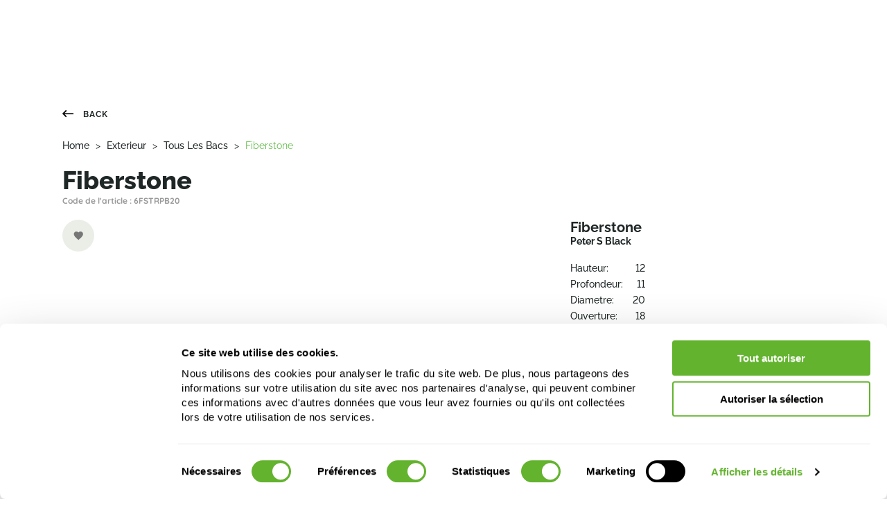

--- FILE ---
content_type: text/html;charset=UTF-8
request_url: https://www.nieuwkoop-europe.com/fr/exterieur/tous-les-bacs/6FSTRPB20/Fiberstone-6FSTRPB20
body_size: 26869
content:
<!DOCTYPE html><html lang="fr" data-beasties-container><head>
    <!-- Google Tag Manager -->
    <script>
      (function (w, d, s, l, i) {
        w[l] = w[l] || [];
        w[l].push({
          "gtm.start": new Date().getTime(),
          event: "gtm.js",
        });
        var f = d.getElementsByTagName(s)[0],
          j = d.createElement(s),
          dl = l != "dataLayer" ? "&l=" + l : "";
        j.async = true;
        j.src = "https://www.googletagmanager.com/gtm.js?id=" + i + dl;
        f.parentNode.insertBefore(j, f);
      })(window, document, "script", "dataLayer", "GTM-K23DLJ4");
    </script>
    <!-- End Google Tag Manager -->

    <meta charset="utf-8">
    <title>Nieuwkoop Europe</title>
    <base href="/">
    <meta name="viewport" content="width=device-width, initial-scale=1">
    <meta name="format-detection" content="telephone=no">
    <link rel="preconnect" href="https://fonts.googleapis.com">
    <link rel="preconnect" href="https://fonts.gstatic.com" crossorigin>
    <style>@font-face{font-family:'Quicksand';font-style:normal;font-weight:400;font-display:swap;src:url(https://fonts.gstatic.com/s/quicksand/v37/6xKtdSZaM9iE8KbpRA_hJFQNcOM.woff2) format('woff2');unicode-range:U+0102-0103, U+0110-0111, U+0128-0129, U+0168-0169, U+01A0-01A1, U+01AF-01B0, U+0300-0301, U+0303-0304, U+0308-0309, U+0323, U+0329, U+1EA0-1EF9, U+20AB;}@font-face{font-family:'Quicksand';font-style:normal;font-weight:400;font-display:swap;src:url(https://fonts.gstatic.com/s/quicksand/v37/6xKtdSZaM9iE8KbpRA_hJVQNcOM.woff2) format('woff2');unicode-range:U+0100-02BA, U+02BD-02C5, U+02C7-02CC, U+02CE-02D7, U+02DD-02FF, U+0304, U+0308, U+0329, U+1D00-1DBF, U+1E00-1E9F, U+1EF2-1EFF, U+2020, U+20A0-20AB, U+20AD-20C0, U+2113, U+2C60-2C7F, U+A720-A7FF;}@font-face{font-family:'Quicksand';font-style:normal;font-weight:400;font-display:swap;src:url(https://fonts.gstatic.com/s/quicksand/v37/6xKtdSZaM9iE8KbpRA_hK1QN.woff2) format('woff2');unicode-range:U+0000-00FF, U+0131, U+0152-0153, U+02BB-02BC, U+02C6, U+02DA, U+02DC, U+0304, U+0308, U+0329, U+2000-206F, U+20AC, U+2122, U+2191, U+2193, U+2212, U+2215, U+FEFF, U+FFFD;}@font-face{font-family:'Quicksand';font-style:normal;font-weight:500;font-display:swap;src:url(https://fonts.gstatic.com/s/quicksand/v37/6xKtdSZaM9iE8KbpRA_hJFQNcOM.woff2) format('woff2');unicode-range:U+0102-0103, U+0110-0111, U+0128-0129, U+0168-0169, U+01A0-01A1, U+01AF-01B0, U+0300-0301, U+0303-0304, U+0308-0309, U+0323, U+0329, U+1EA0-1EF9, U+20AB;}@font-face{font-family:'Quicksand';font-style:normal;font-weight:500;font-display:swap;src:url(https://fonts.gstatic.com/s/quicksand/v37/6xKtdSZaM9iE8KbpRA_hJVQNcOM.woff2) format('woff2');unicode-range:U+0100-02BA, U+02BD-02C5, U+02C7-02CC, U+02CE-02D7, U+02DD-02FF, U+0304, U+0308, U+0329, U+1D00-1DBF, U+1E00-1E9F, U+1EF2-1EFF, U+2020, U+20A0-20AB, U+20AD-20C0, U+2113, U+2C60-2C7F, U+A720-A7FF;}@font-face{font-family:'Quicksand';font-style:normal;font-weight:500;font-display:swap;src:url(https://fonts.gstatic.com/s/quicksand/v37/6xKtdSZaM9iE8KbpRA_hK1QN.woff2) format('woff2');unicode-range:U+0000-00FF, U+0131, U+0152-0153, U+02BB-02BC, U+02C6, U+02DA, U+02DC, U+0304, U+0308, U+0329, U+2000-206F, U+20AC, U+2122, U+2191, U+2193, U+2212, U+2215, U+FEFF, U+FFFD;}@font-face{font-family:'Quicksand';font-style:normal;font-weight:700;font-display:swap;src:url(https://fonts.gstatic.com/s/quicksand/v37/6xKtdSZaM9iE8KbpRA_hJFQNcOM.woff2) format('woff2');unicode-range:U+0102-0103, U+0110-0111, U+0128-0129, U+0168-0169, U+01A0-01A1, U+01AF-01B0, U+0300-0301, U+0303-0304, U+0308-0309, U+0323, U+0329, U+1EA0-1EF9, U+20AB;}@font-face{font-family:'Quicksand';font-style:normal;font-weight:700;font-display:swap;src:url(https://fonts.gstatic.com/s/quicksand/v37/6xKtdSZaM9iE8KbpRA_hJVQNcOM.woff2) format('woff2');unicode-range:U+0100-02BA, U+02BD-02C5, U+02C7-02CC, U+02CE-02D7, U+02DD-02FF, U+0304, U+0308, U+0329, U+1D00-1DBF, U+1E00-1E9F, U+1EF2-1EFF, U+2020, U+20A0-20AB, U+20AD-20C0, U+2113, U+2C60-2C7F, U+A720-A7FF;}@font-face{font-family:'Quicksand';font-style:normal;font-weight:700;font-display:swap;src:url(https://fonts.gstatic.com/s/quicksand/v37/6xKtdSZaM9iE8KbpRA_hK1QN.woff2) format('woff2');unicode-range:U+0000-00FF, U+0131, U+0152-0153, U+02BB-02BC, U+02C6, U+02DA, U+02DC, U+0304, U+0308, U+0329, U+2000-206F, U+20AC, U+2122, U+2191, U+2193, U+2212, U+2215, U+FEFF, U+FFFD;}@font-face{font-family:'Raleway';font-style:normal;font-weight:200;font-display:swap;src:url(https://fonts.gstatic.com/s/raleway/v37/1Ptug8zYS_SKggPNyCAIT5lu.woff2) format('woff2');unicode-range:U+0460-052F, U+1C80-1C8A, U+20B4, U+2DE0-2DFF, U+A640-A69F, U+FE2E-FE2F;}@font-face{font-family:'Raleway';font-style:normal;font-weight:200;font-display:swap;src:url(https://fonts.gstatic.com/s/raleway/v37/1Ptug8zYS_SKggPNyCkIT5lu.woff2) format('woff2');unicode-range:U+0301, U+0400-045F, U+0490-0491, U+04B0-04B1, U+2116;}@font-face{font-family:'Raleway';font-style:normal;font-weight:200;font-display:swap;src:url(https://fonts.gstatic.com/s/raleway/v37/1Ptug8zYS_SKggPNyCIIT5lu.woff2) format('woff2');unicode-range:U+0102-0103, U+0110-0111, U+0128-0129, U+0168-0169, U+01A0-01A1, U+01AF-01B0, U+0300-0301, U+0303-0304, U+0308-0309, U+0323, U+0329, U+1EA0-1EF9, U+20AB;}@font-face{font-family:'Raleway';font-style:normal;font-weight:200;font-display:swap;src:url(https://fonts.gstatic.com/s/raleway/v37/1Ptug8zYS_SKggPNyCMIT5lu.woff2) format('woff2');unicode-range:U+0100-02BA, U+02BD-02C5, U+02C7-02CC, U+02CE-02D7, U+02DD-02FF, U+0304, U+0308, U+0329, U+1D00-1DBF, U+1E00-1E9F, U+1EF2-1EFF, U+2020, U+20A0-20AB, U+20AD-20C0, U+2113, U+2C60-2C7F, U+A720-A7FF;}@font-face{font-family:'Raleway';font-style:normal;font-weight:200;font-display:swap;src:url(https://fonts.gstatic.com/s/raleway/v37/1Ptug8zYS_SKggPNyC0ITw.woff2) format('woff2');unicode-range:U+0000-00FF, U+0131, U+0152-0153, U+02BB-02BC, U+02C6, U+02DA, U+02DC, U+0304, U+0308, U+0329, U+2000-206F, U+20AC, U+2122, U+2191, U+2193, U+2212, U+2215, U+FEFF, U+FFFD;}@font-face{font-family:'Raleway';font-style:normal;font-weight:400;font-display:swap;src:url(https://fonts.gstatic.com/s/raleway/v37/1Ptug8zYS_SKggPNyCAIT5lu.woff2) format('woff2');unicode-range:U+0460-052F, U+1C80-1C8A, U+20B4, U+2DE0-2DFF, U+A640-A69F, U+FE2E-FE2F;}@font-face{font-family:'Raleway';font-style:normal;font-weight:400;font-display:swap;src:url(https://fonts.gstatic.com/s/raleway/v37/1Ptug8zYS_SKggPNyCkIT5lu.woff2) format('woff2');unicode-range:U+0301, U+0400-045F, U+0490-0491, U+04B0-04B1, U+2116;}@font-face{font-family:'Raleway';font-style:normal;font-weight:400;font-display:swap;src:url(https://fonts.gstatic.com/s/raleway/v37/1Ptug8zYS_SKggPNyCIIT5lu.woff2) format('woff2');unicode-range:U+0102-0103, U+0110-0111, U+0128-0129, U+0168-0169, U+01A0-01A1, U+01AF-01B0, U+0300-0301, U+0303-0304, U+0308-0309, U+0323, U+0329, U+1EA0-1EF9, U+20AB;}@font-face{font-family:'Raleway';font-style:normal;font-weight:400;font-display:swap;src:url(https://fonts.gstatic.com/s/raleway/v37/1Ptug8zYS_SKggPNyCMIT5lu.woff2) format('woff2');unicode-range:U+0100-02BA, U+02BD-02C5, U+02C7-02CC, U+02CE-02D7, U+02DD-02FF, U+0304, U+0308, U+0329, U+1D00-1DBF, U+1E00-1E9F, U+1EF2-1EFF, U+2020, U+20A0-20AB, U+20AD-20C0, U+2113, U+2C60-2C7F, U+A720-A7FF;}@font-face{font-family:'Raleway';font-style:normal;font-weight:400;font-display:swap;src:url(https://fonts.gstatic.com/s/raleway/v37/1Ptug8zYS_SKggPNyC0ITw.woff2) format('woff2');unicode-range:U+0000-00FF, U+0131, U+0152-0153, U+02BB-02BC, U+02C6, U+02DA, U+02DC, U+0304, U+0308, U+0329, U+2000-206F, U+20AC, U+2122, U+2191, U+2193, U+2212, U+2215, U+FEFF, U+FFFD;}@font-face{font-family:'Raleway';font-style:normal;font-weight:500;font-display:swap;src:url(https://fonts.gstatic.com/s/raleway/v37/1Ptug8zYS_SKggPNyCAIT5lu.woff2) format('woff2');unicode-range:U+0460-052F, U+1C80-1C8A, U+20B4, U+2DE0-2DFF, U+A640-A69F, U+FE2E-FE2F;}@font-face{font-family:'Raleway';font-style:normal;font-weight:500;font-display:swap;src:url(https://fonts.gstatic.com/s/raleway/v37/1Ptug8zYS_SKggPNyCkIT5lu.woff2) format('woff2');unicode-range:U+0301, U+0400-045F, U+0490-0491, U+04B0-04B1, U+2116;}@font-face{font-family:'Raleway';font-style:normal;font-weight:500;font-display:swap;src:url(https://fonts.gstatic.com/s/raleway/v37/1Ptug8zYS_SKggPNyCIIT5lu.woff2) format('woff2');unicode-range:U+0102-0103, U+0110-0111, U+0128-0129, U+0168-0169, U+01A0-01A1, U+01AF-01B0, U+0300-0301, U+0303-0304, U+0308-0309, U+0323, U+0329, U+1EA0-1EF9, U+20AB;}@font-face{font-family:'Raleway';font-style:normal;font-weight:500;font-display:swap;src:url(https://fonts.gstatic.com/s/raleway/v37/1Ptug8zYS_SKggPNyCMIT5lu.woff2) format('woff2');unicode-range:U+0100-02BA, U+02BD-02C5, U+02C7-02CC, U+02CE-02D7, U+02DD-02FF, U+0304, U+0308, U+0329, U+1D00-1DBF, U+1E00-1E9F, U+1EF2-1EFF, U+2020, U+20A0-20AB, U+20AD-20C0, U+2113, U+2C60-2C7F, U+A720-A7FF;}@font-face{font-family:'Raleway';font-style:normal;font-weight:500;font-display:swap;src:url(https://fonts.gstatic.com/s/raleway/v37/1Ptug8zYS_SKggPNyC0ITw.woff2) format('woff2');unicode-range:U+0000-00FF, U+0131, U+0152-0153, U+02BB-02BC, U+02C6, U+02DA, U+02DC, U+0304, U+0308, U+0329, U+2000-206F, U+20AC, U+2122, U+2191, U+2193, U+2212, U+2215, U+FEFF, U+FFFD;}@font-face{font-family:'Raleway';font-style:normal;font-weight:700;font-display:swap;src:url(https://fonts.gstatic.com/s/raleway/v37/1Ptug8zYS_SKggPNyCAIT5lu.woff2) format('woff2');unicode-range:U+0460-052F, U+1C80-1C8A, U+20B4, U+2DE0-2DFF, U+A640-A69F, U+FE2E-FE2F;}@font-face{font-family:'Raleway';font-style:normal;font-weight:700;font-display:swap;src:url(https://fonts.gstatic.com/s/raleway/v37/1Ptug8zYS_SKggPNyCkIT5lu.woff2) format('woff2');unicode-range:U+0301, U+0400-045F, U+0490-0491, U+04B0-04B1, U+2116;}@font-face{font-family:'Raleway';font-style:normal;font-weight:700;font-display:swap;src:url(https://fonts.gstatic.com/s/raleway/v37/1Ptug8zYS_SKggPNyCIIT5lu.woff2) format('woff2');unicode-range:U+0102-0103, U+0110-0111, U+0128-0129, U+0168-0169, U+01A0-01A1, U+01AF-01B0, U+0300-0301, U+0303-0304, U+0308-0309, U+0323, U+0329, U+1EA0-1EF9, U+20AB;}@font-face{font-family:'Raleway';font-style:normal;font-weight:700;font-display:swap;src:url(https://fonts.gstatic.com/s/raleway/v37/1Ptug8zYS_SKggPNyCMIT5lu.woff2) format('woff2');unicode-range:U+0100-02BA, U+02BD-02C5, U+02C7-02CC, U+02CE-02D7, U+02DD-02FF, U+0304, U+0308, U+0329, U+1D00-1DBF, U+1E00-1E9F, U+1EF2-1EFF, U+2020, U+20A0-20AB, U+20AD-20C0, U+2113, U+2C60-2C7F, U+A720-A7FF;}@font-face{font-family:'Raleway';font-style:normal;font-weight:700;font-display:swap;src:url(https://fonts.gstatic.com/s/raleway/v37/1Ptug8zYS_SKggPNyC0ITw.woff2) format('woff2');unicode-range:U+0000-00FF, U+0131, U+0152-0153, U+02BB-02BC, U+02C6, U+02DA, U+02DC, U+0304, U+0308, U+0329, U+2000-206F, U+20AC, U+2122, U+2191, U+2193, U+2212, U+2215, U+FEFF, U+FFFD;}@font-face{font-family:'Raleway';font-style:normal;font-weight:800;font-display:swap;src:url(https://fonts.gstatic.com/s/raleway/v37/1Ptug8zYS_SKggPNyCAIT5lu.woff2) format('woff2');unicode-range:U+0460-052F, U+1C80-1C8A, U+20B4, U+2DE0-2DFF, U+A640-A69F, U+FE2E-FE2F;}@font-face{font-family:'Raleway';font-style:normal;font-weight:800;font-display:swap;src:url(https://fonts.gstatic.com/s/raleway/v37/1Ptug8zYS_SKggPNyCkIT5lu.woff2) format('woff2');unicode-range:U+0301, U+0400-045F, U+0490-0491, U+04B0-04B1, U+2116;}@font-face{font-family:'Raleway';font-style:normal;font-weight:800;font-display:swap;src:url(https://fonts.gstatic.com/s/raleway/v37/1Ptug8zYS_SKggPNyCIIT5lu.woff2) format('woff2');unicode-range:U+0102-0103, U+0110-0111, U+0128-0129, U+0168-0169, U+01A0-01A1, U+01AF-01B0, U+0300-0301, U+0303-0304, U+0308-0309, U+0323, U+0329, U+1EA0-1EF9, U+20AB;}@font-face{font-family:'Raleway';font-style:normal;font-weight:800;font-display:swap;src:url(https://fonts.gstatic.com/s/raleway/v37/1Ptug8zYS_SKggPNyCMIT5lu.woff2) format('woff2');unicode-range:U+0100-02BA, U+02BD-02C5, U+02C7-02CC, U+02CE-02D7, U+02DD-02FF, U+0304, U+0308, U+0329, U+1D00-1DBF, U+1E00-1E9F, U+1EF2-1EFF, U+2020, U+20A0-20AB, U+20AD-20C0, U+2113, U+2C60-2C7F, U+A720-A7FF;}@font-face{font-family:'Raleway';font-style:normal;font-weight:800;font-display:swap;src:url(https://fonts.gstatic.com/s/raleway/v37/1Ptug8zYS_SKggPNyC0ITw.woff2) format('woff2');unicode-range:U+0000-00FF, U+0131, U+0152-0153, U+02BB-02BC, U+02C6, U+02DA, U+02DC, U+0304, U+0308, U+0329, U+2000-206F, U+20AC, U+2122, U+2191, U+2193, U+2212, U+2215, U+FEFF, U+FFFD;}</style>
    <link rel="apple-touch-icon" sizes="180x180" href="/assets/icons/apple-touch-icon.png">
    <!-- Android -->
    <link rel="icon" sizes="192x192" href="/assets/icons/android-chrome-192x192.png">
    <link rel="icon" sizes="512x512" href="/assets/icons/android-chrome-512x512.png">
    <link rel="manifest" crossorigin="use-credentials" href="/manifest.webmanifest">
    <!-- Safari -->
    <link rel="mask-icon" href="/assets/icons/safari-pinned-tab.svg" color="#61bb46">
    <!-- favicons -->
    <link rel="icon" type="image/png" sizes="32x32" href="/assets/icons/favicon-32x32.png">
    <link rel="icon" type="image/png" sizes="16x16" href="/assets/icons/favicon-16x16.png">
    <link rel="shortcut icon" href="favicon.ico">
    <meta name="msapplication-TileColor" content="#00a300">
    <meta name="msapplication-config" content="/assets/icons/browserconfig.xml">
    <meta name="theme-color" content="#61bb46">
  <style>:root{--iti-hover-color: rgba(0, 0, 0, .05);--iti-border-color: #ccc;--iti-dialcode-color: #999;--iti-dropdown-bg: white;--iti-search-icon-color: #999;--iti-spacer-horizontal: 8px;--iti-flag-height: 12px;--iti-flag-width: 16px;--iti-border-width: 1px;--iti-arrow-height: 4px;--iti-arrow-width: 6px;--iti-triangle-border: calc(var(--iti-arrow-width) / 2);--iti-arrow-padding: 6px;--iti-arrow-color: #555;--iti-path-flags-1x: url("./media/flags-DEVAAAR7.webp");--iti-path-flags-2x: url("./media/flags@2x-LAG6ZLTZ.webp");--iti-path-globe-1x: url("./media/globe-TDQQLSUB.webp");--iti-path-globe-2x: url("./media/globe@2x-S5G7N6BJ.webp");--iti-flag-sprite-width: 3904px;--iti-flag-sprite-height: 12px;--iti-mobile-popup-margin: 30px}html{--mat-sys-on-surface: initial}html{--mat-app-background-color: #fafafa;--mat-app-text-color: rgba(0, 0, 0, .87);--mat-app-elevation-shadow-level-0: 0px 0px 0px 0px rgba(0, 0, 0, .2), 0px 0px 0px 0px rgba(0, 0, 0, .14), 0px 0px 0px 0px rgba(0, 0, 0, .12);--mat-app-elevation-shadow-level-1: 0px 2px 1px -1px rgba(0, 0, 0, .2), 0px 1px 1px 0px rgba(0, 0, 0, .14), 0px 1px 3px 0px rgba(0, 0, 0, .12);--mat-app-elevation-shadow-level-2: 0px 3px 1px -2px rgba(0, 0, 0, .2), 0px 2px 2px 0px rgba(0, 0, 0, .14), 0px 1px 5px 0px rgba(0, 0, 0, .12);--mat-app-elevation-shadow-level-3: 0px 3px 3px -2px rgba(0, 0, 0, .2), 0px 3px 4px 0px rgba(0, 0, 0, .14), 0px 1px 8px 0px rgba(0, 0, 0, .12);--mat-app-elevation-shadow-level-4: 0px 2px 4px -1px rgba(0, 0, 0, .2), 0px 4px 5px 0px rgba(0, 0, 0, .14), 0px 1px 10px 0px rgba(0, 0, 0, .12);--mat-app-elevation-shadow-level-5: 0px 3px 5px -1px rgba(0, 0, 0, .2), 0px 5px 8px 0px rgba(0, 0, 0, .14), 0px 1px 14px 0px rgba(0, 0, 0, .12);--mat-app-elevation-shadow-level-6: 0px 3px 5px -1px rgba(0, 0, 0, .2), 0px 6px 10px 0px rgba(0, 0, 0, .14), 0px 1px 18px 0px rgba(0, 0, 0, .12);--mat-app-elevation-shadow-level-7: 0px 4px 5px -2px rgba(0, 0, 0, .2), 0px 7px 10px 1px rgba(0, 0, 0, .14), 0px 2px 16px 1px rgba(0, 0, 0, .12);--mat-app-elevation-shadow-level-8: 0px 5px 5px -3px rgba(0, 0, 0, .2), 0px 8px 10px 1px rgba(0, 0, 0, .14), 0px 3px 14px 2px rgba(0, 0, 0, .12);--mat-app-elevation-shadow-level-9: 0px 5px 6px -3px rgba(0, 0, 0, .2), 0px 9px 12px 1px rgba(0, 0, 0, .14), 0px 3px 16px 2px rgba(0, 0, 0, .12);--mat-app-elevation-shadow-level-10: 0px 6px 6px -3px rgba(0, 0, 0, .2), 0px 10px 14px 1px rgba(0, 0, 0, .14), 0px 4px 18px 3px rgba(0, 0, 0, .12);--mat-app-elevation-shadow-level-11: 0px 6px 7px -4px rgba(0, 0, 0, .2), 0px 11px 15px 1px rgba(0, 0, 0, .14), 0px 4px 20px 3px rgba(0, 0, 0, .12);--mat-app-elevation-shadow-level-12: 0px 7px 8px -4px rgba(0, 0, 0, .2), 0px 12px 17px 2px rgba(0, 0, 0, .14), 0px 5px 22px 4px rgba(0, 0, 0, .12);--mat-app-elevation-shadow-level-13: 0px 7px 8px -4px rgba(0, 0, 0, .2), 0px 13px 19px 2px rgba(0, 0, 0, .14), 0px 5px 24px 4px rgba(0, 0, 0, .12);--mat-app-elevation-shadow-level-14: 0px 7px 9px -4px rgba(0, 0, 0, .2), 0px 14px 21px 2px rgba(0, 0, 0, .14), 0px 5px 26px 4px rgba(0, 0, 0, .12);--mat-app-elevation-shadow-level-15: 0px 8px 9px -5px rgba(0, 0, 0, .2), 0px 15px 22px 2px rgba(0, 0, 0, .14), 0px 6px 28px 5px rgba(0, 0, 0, .12);--mat-app-elevation-shadow-level-16: 0px 8px 10px -5px rgba(0, 0, 0, .2), 0px 16px 24px 2px rgba(0, 0, 0, .14), 0px 6px 30px 5px rgba(0, 0, 0, .12);--mat-app-elevation-shadow-level-17: 0px 8px 11px -5px rgba(0, 0, 0, .2), 0px 17px 26px 2px rgba(0, 0, 0, .14), 0px 6px 32px 5px rgba(0, 0, 0, .12);--mat-app-elevation-shadow-level-18: 0px 9px 11px -5px rgba(0, 0, 0, .2), 0px 18px 28px 2px rgba(0, 0, 0, .14), 0px 7px 34px 6px rgba(0, 0, 0, .12);--mat-app-elevation-shadow-level-19: 0px 9px 12px -6px rgba(0, 0, 0, .2), 0px 19px 29px 2px rgba(0, 0, 0, .14), 0px 7px 36px 6px rgba(0, 0, 0, .12);--mat-app-elevation-shadow-level-20: 0px 10px 13px -6px rgba(0, 0, 0, .2), 0px 20px 31px 3px rgba(0, 0, 0, .14), 0px 8px 38px 7px rgba(0, 0, 0, .12);--mat-app-elevation-shadow-level-21: 0px 10px 13px -6px rgba(0, 0, 0, .2), 0px 21px 33px 3px rgba(0, 0, 0, .14), 0px 8px 40px 7px rgba(0, 0, 0, .12);--mat-app-elevation-shadow-level-22: 0px 10px 14px -6px rgba(0, 0, 0, .2), 0px 22px 35px 3px rgba(0, 0, 0, .14), 0px 8px 42px 7px rgba(0, 0, 0, .12);--mat-app-elevation-shadow-level-23: 0px 11px 14px -7px rgba(0, 0, 0, .2), 0px 23px 36px 3px rgba(0, 0, 0, .14), 0px 9px 44px 8px rgba(0, 0, 0, .12);--mat-app-elevation-shadow-level-24: 0px 11px 15px -7px rgba(0, 0, 0, .2), 0px 24px 38px 3px rgba(0, 0, 0, .14), 0px 9px 46px 8px rgba(0, 0, 0, .12)}html{--mat-ripple-color: color-mix(in srgb, rgba(0, 0, 0, .87) 12%, transparent)}html{--mat-option-selected-state-label-text-color: #3f51b5;--mat-option-label-text-color: rgba(0, 0, 0, .87);--mat-option-hover-state-layer-color: color-mix(in srgb, rgba(0, 0, 0, .87) 4%, transparent);--mat-option-focus-state-layer-color: color-mix(in srgb, rgba(0, 0, 0, .87) 12%, transparent);--mat-option-selected-state-layer-color: color-mix(in srgb, rgba(0, 0, 0, .87) 12%, transparent)}html{--mat-optgroup-label-text-color: rgba(0, 0, 0, .87)}html{--mat-pseudo-checkbox-full-selected-icon-color: #ff4081;--mat-pseudo-checkbox-full-selected-checkmark-color: #fafafa;--mat-pseudo-checkbox-full-unselected-icon-color: rgba(0, 0, 0, .54);--mat-pseudo-checkbox-full-disabled-selected-checkmark-color: #fafafa;--mat-pseudo-checkbox-full-disabled-unselected-icon-color: color-mix(in srgb, rgba(0, 0, 0, .87) 38%, transparent);--mat-pseudo-checkbox-full-disabled-selected-icon-color: color-mix(in srgb, rgba(0, 0, 0, .87) 38%, transparent);--mat-pseudo-checkbox-minimal-selected-checkmark-color: #ff4081;--mat-pseudo-checkbox-minimal-disabled-selected-checkmark-color: color-mix(in srgb, rgba(0, 0, 0, .87) 38%, transparent)}html{--mat-option-label-text-font: Roboto, sans-serif;--mat-option-label-text-line-height: 24px;--mat-option-label-text-size: 16px;--mat-option-label-text-tracking: .03125em;--mat-option-label-text-weight: 400}html{--mat-optgroup-label-text-font: Roboto, sans-serif;--mat-optgroup-label-text-line-height: 24px;--mat-optgroup-label-text-size: 16px;--mat-optgroup-label-text-tracking: .03125em;--mat-optgroup-label-text-weight: 400}html{--mat-card-elevated-container-shape: 4px;--mat-card-outlined-container-shape: 4px;--mat-card-filled-container-shape: 4px;--mat-card-outlined-outline-width: 1px}html{--mat-card-elevated-container-color: white;--mat-card-elevated-container-elevation: 0px 2px 1px -1px rgba(0, 0, 0, .2), 0px 1px 1px 0px rgba(0, 0, 0, .14), 0px 1px 3px 0px rgba(0, 0, 0, .12);--mat-card-outlined-container-color: white;--mat-card-outlined-container-elevation: 0px 0px 0px 0px rgba(0, 0, 0, .2), 0px 0px 0px 0px rgba(0, 0, 0, .14), 0px 0px 0px 0px rgba(0, 0, 0, .12);--mat-card-outlined-outline-color: rgba(0, 0, 0, .12);--mat-card-subtitle-text-color: rgba(0, 0, 0, .54);--mat-card-filled-container-color: white;--mat-card-filled-container-elevation: 0px 0px 0px 0px rgba(0, 0, 0, .2), 0px 0px 0px 0px rgba(0, 0, 0, .14), 0px 0px 0px 0px rgba(0, 0, 0, .12)}html{--mat-card-title-text-font: Roboto, sans-serif;--mat-card-title-text-line-height: 32px;--mat-card-title-text-size: 20px;--mat-card-title-text-tracking: .0125em;--mat-card-title-text-weight: 500;--mat-card-subtitle-text-font: Roboto, sans-serif;--mat-card-subtitle-text-line-height: 22px;--mat-card-subtitle-text-size: 14px;--mat-card-subtitle-text-tracking: .0071428571em;--mat-card-subtitle-text-weight: 500}html{--mat-progress-bar-active-indicator-height: 4px;--mat-progress-bar-track-height: 4px;--mat-progress-bar-track-shape: 0}html{--mat-tooltip-container-shape: 4px;--mat-tooltip-supporting-text-line-height: 16px}html{--mat-tooltip-container-color: #424242;--mat-tooltip-supporting-text-color: white}html{--mat-tooltip-supporting-text-font: Roboto, sans-serif;--mat-tooltip-supporting-text-size: 12px;--mat-tooltip-supporting-text-weight: 400;--mat-tooltip-supporting-text-tracking: .0333333333em}html{--mat-form-field-focus-select-arrow-color: color-mix(in srgb, #3f51b5 87%, transparent);--mat-form-field-filled-caret-color: #3f51b5;--mat-form-field-filled-focus-active-indicator-color: #3f51b5;--mat-form-field-filled-focus-label-text-color: color-mix(in srgb, #3f51b5 87%, transparent);--mat-form-field-outlined-caret-color: #3f51b5;--mat-form-field-outlined-focus-outline-color: #3f51b5;--mat-form-field-outlined-focus-label-text-color: color-mix(in srgb, #3f51b5 87%, transparent);--mat-form-field-disabled-input-text-placeholder-color: color-mix(in srgb, rgba(0, 0, 0, .87) 38%, transparent);--mat-form-field-state-layer-color: rgba(0, 0, 0, .87);--mat-form-field-error-text-color: #f44336;--mat-form-field-select-option-text-color: inherit;--mat-form-field-select-disabled-option-text-color: GrayText;--mat-form-field-leading-icon-color: unset;--mat-form-field-disabled-leading-icon-color: unset;--mat-form-field-trailing-icon-color: unset;--mat-form-field-disabled-trailing-icon-color: unset;--mat-form-field-error-focus-trailing-icon-color: unset;--mat-form-field-error-hover-trailing-icon-color: unset;--mat-form-field-error-trailing-icon-color: unset;--mat-form-field-enabled-select-arrow-color: rgba(0, 0, 0, .54);--mat-form-field-disabled-select-arrow-color: color-mix(in srgb, rgba(0, 0, 0, .87) 38%, transparent);--mat-form-field-hover-state-layer-opacity: .04;--mat-form-field-focus-state-layer-opacity: .12;--mat-form-field-filled-container-color: #f6f6f6;--mat-form-field-filled-disabled-container-color: color-mix(in srgb, rgba(0, 0, 0, .87) 4%, transparent);--mat-form-field-filled-label-text-color: rgba(0, 0, 0, .54);--mat-form-field-filled-hover-label-text-color: rgba(0, 0, 0, .54);--mat-form-field-filled-disabled-label-text-color: color-mix(in srgb, rgba(0, 0, 0, .87) 38%, transparent);--mat-form-field-filled-input-text-color: rgba(0, 0, 0, .87);--mat-form-field-filled-disabled-input-text-color: color-mix(in srgb, rgba(0, 0, 0, .87) 38%, transparent);--mat-form-field-filled-input-text-placeholder-color: rgba(0, 0, 0, .54);--mat-form-field-filled-error-hover-label-text-color: #f44336;--mat-form-field-filled-error-focus-label-text-color: #f44336;--mat-form-field-filled-error-label-text-color: #f44336;--mat-form-field-filled-error-caret-color: #f44336;--mat-form-field-filled-active-indicator-color: rgba(0, 0, 0, .54);--mat-form-field-filled-disabled-active-indicator-color: color-mix(in srgb, rgba(0, 0, 0, .87) 12%, transparent);--mat-form-field-filled-hover-active-indicator-color: rgba(0, 0, 0, .87);--mat-form-field-filled-error-active-indicator-color: #f44336;--mat-form-field-filled-error-focus-active-indicator-color: #f44336;--mat-form-field-filled-error-hover-active-indicator-color: #f44336;--mat-form-field-outlined-label-text-color: rgba(0, 0, 0, .54);--mat-form-field-outlined-hover-label-text-color: rgba(0, 0, 0, .87);--mat-form-field-outlined-disabled-label-text-color: color-mix(in srgb, rgba(0, 0, 0, .87) 38%, transparent);--mat-form-field-outlined-input-text-color: rgba(0, 0, 0, .87);--mat-form-field-outlined-disabled-input-text-color: color-mix(in srgb, rgba(0, 0, 0, .87) 38%, transparent);--mat-form-field-outlined-input-text-placeholder-color: rgba(0, 0, 0, .54);--mat-form-field-outlined-error-caret-color: #f44336;--mat-form-field-outlined-error-focus-label-text-color: #f44336;--mat-form-field-outlined-error-label-text-color: #f44336;--mat-form-field-outlined-error-hover-label-text-color: #f44336;--mat-form-field-outlined-outline-color: rgba(0, 0, 0, .38);--mat-form-field-outlined-disabled-outline-color: color-mix(in srgb, rgba(0, 0, 0, .87) 12%, transparent);--mat-form-field-outlined-hover-outline-color: rgba(0, 0, 0, .87);--mat-form-field-outlined-error-focus-outline-color: #f44336;--mat-form-field-outlined-error-hover-outline-color: #f44336;--mat-form-field-outlined-error-outline-color: #f44336}html{--mat-form-field-container-text-font: Roboto, sans-serif;--mat-form-field-container-text-line-height: 24px;--mat-form-field-container-text-size: 16px;--mat-form-field-container-text-tracking: .03125em;--mat-form-field-container-text-weight: 400;--mat-form-field-outlined-label-text-populated-size: 16px;--mat-form-field-subscript-text-font: Roboto, sans-serif;--mat-form-field-subscript-text-line-height: 20px;--mat-form-field-subscript-text-size: 12px;--mat-form-field-subscript-text-tracking: .0333333333em;--mat-form-field-subscript-text-weight: 400;--mat-form-field-filled-label-text-font: Roboto, sans-serif;--mat-form-field-filled-label-text-size: 16px;--mat-form-field-filled-label-text-tracking: .03125em;--mat-form-field-filled-label-text-weight: 400;--mat-form-field-outlined-label-text-font: Roboto, sans-serif;--mat-form-field-outlined-label-text-size: 16px;--mat-form-field-outlined-label-text-tracking: .03125em;--mat-form-field-outlined-label-text-weight: 400}html{--mat-select-container-elevation-shadow: 0px 5px 5px -3px rgba(0, 0, 0, .2), 0px 8px 10px 1px rgba(0, 0, 0, .14), 0px 3px 14px 2px rgba(0, 0, 0, .12)}html{--mat-select-panel-background-color: white;--mat-select-enabled-trigger-text-color: rgba(0, 0, 0, .87);--mat-select-disabled-trigger-text-color: color-mix(in srgb, rgba(0, 0, 0, .87) 38%, transparent);--mat-select-placeholder-text-color: rgba(0, 0, 0, .54);--mat-select-enabled-arrow-color: rgba(0, 0, 0, .54);--mat-select-disabled-arrow-color: color-mix(in srgb, rgba(0, 0, 0, .87) 38%, transparent);--mat-select-focused-arrow-color: #3f51b5;--mat-select-invalid-arrow-color: #f44336}html{--mat-select-arrow-transform: translateY(-8px)}html{--mat-select-trigger-text-font: Roboto, sans-serif;--mat-select-trigger-text-line-height: 24px;--mat-select-trigger-text-size: 16px;--mat-select-trigger-text-tracking: .03125em;--mat-select-trigger-text-weight: 400}html{--mat-autocomplete-container-shape: 4px;--mat-autocomplete-container-elevation-shadow: 0px 5px 5px -3px rgba(0, 0, 0, .2), 0px 8px 10px 1px rgba(0, 0, 0, .14), 0px 3px 14px 2px rgba(0, 0, 0, .12)}html{--mat-autocomplete-background-color: white}html{--mat-dialog-container-shape: 4px;--mat-dialog-container-elevation-shadow: 0px 11px 15px -7px rgba(0, 0, 0, .2), 0px 24px 38px 3px rgba(0, 0, 0, .14), 0px 9px 46px 8px rgba(0, 0, 0, .12);--mat-dialog-container-max-width: 80vw;--mat-dialog-container-small-max-width: 80vw;--mat-dialog-container-min-width: 0;--mat-dialog-actions-alignment: start;--mat-dialog-actions-padding: 8px;--mat-dialog-content-padding: 20px 24px;--mat-dialog-with-actions-content-padding: 20px 24px;--mat-dialog-headline-padding: 0 24px 9px}html{--mat-dialog-container-color: white;--mat-dialog-subhead-color: rgba(0, 0, 0, .87);--mat-dialog-supporting-text-color: rgba(0, 0, 0, .54)}html{--mat-dialog-subhead-font: Roboto, sans-serif;--mat-dialog-subhead-line-height: 32px;--mat-dialog-subhead-size: 20px;--mat-dialog-subhead-weight: 500;--mat-dialog-subhead-tracking: .0125em;--mat-dialog-supporting-text-font: Roboto, sans-serif;--mat-dialog-supporting-text-line-height: 24px;--mat-dialog-supporting-text-size: 16px;--mat-dialog-supporting-text-weight: 400;--mat-dialog-supporting-text-tracking: .03125em}html{--mat-slide-toggle-disabled-handle-opacity: .38;--mat-slide-toggle-disabled-selected-handle-opacity: .38;--mat-slide-toggle-disabled-selected-icon-opacity: .38;--mat-slide-toggle-disabled-track-opacity: .12;--mat-slide-toggle-disabled-unselected-handle-opacity: .38;--mat-slide-toggle-disabled-unselected-icon-opacity: .38;--mat-slide-toggle-disabled-unselected-track-outline-color: transparent;--mat-slide-toggle-disabled-unselected-track-outline-width: 1px;--mat-slide-toggle-handle-height: 20px;--mat-slide-toggle-handle-shape: 10px;--mat-slide-toggle-handle-width: 20px;--mat-slide-toggle-hidden-track-opacity: 1;--mat-slide-toggle-hidden-track-transition: transform 75ms 0ms cubic-bezier(.4, 0, .6, 1);--mat-slide-toggle-pressed-handle-size: 20px;--mat-slide-toggle-selected-focus-state-layer-opacity: .12;--mat-slide-toggle-selected-handle-horizontal-margin: 0;--mat-slide-toggle-selected-handle-size: 20px;--mat-slide-toggle-selected-hover-state-layer-opacity: .04;--mat-slide-toggle-selected-icon-size: 18px;--mat-slide-toggle-selected-pressed-handle-horizontal-margin: 0;--mat-slide-toggle-selected-pressed-state-layer-opacity: .12;--mat-slide-toggle-selected-track-outline-color: transparent;--mat-slide-toggle-selected-track-outline-width: 1px;--mat-slide-toggle-selected-with-icon-handle-horizontal-margin: 0;--mat-slide-toggle-track-height: 14px;--mat-slide-toggle-track-outline-color: transparent;--mat-slide-toggle-track-outline-width: 1px;--mat-slide-toggle-track-shape: 7px;--mat-slide-toggle-track-width: 36px;--mat-slide-toggle-unselected-focus-state-layer-opacity: .12;--mat-slide-toggle-unselected-handle-horizontal-margin: 0;--mat-slide-toggle-unselected-handle-size: 20px;--mat-slide-toggle-unselected-hover-state-layer-opacity: .12;--mat-slide-toggle-unselected-icon-size: 18px;--mat-slide-toggle-unselected-pressed-handle-horizontal-margin: 0;--mat-slide-toggle-unselected-pressed-state-layer-opacity: .1;--mat-slide-toggle-unselected-with-icon-handle-horizontal-margin: 0;--mat-slide-toggle-visible-track-opacity: 1;--mat-slide-toggle-visible-track-transition: transform 75ms 0ms cubic-bezier(0, 0, .2, 1);--mat-slide-toggle-with-icon-handle-size: 20px;--mat-slide-toggle-touch-target-size: 48px}html{--mat-slide-toggle-selected-icon-color: white;--mat-slide-toggle-disabled-selected-icon-color: white;--mat-slide-toggle-selected-focus-state-layer-color: #3f51b5;--mat-slide-toggle-selected-handle-color: #3f51b5;--mat-slide-toggle-selected-hover-state-layer-color: #3f51b5;--mat-slide-toggle-selected-pressed-state-layer-color: #3f51b5;--mat-slide-toggle-selected-focus-handle-color: #3f51b5;--mat-slide-toggle-selected-hover-handle-color: #3f51b5;--mat-slide-toggle-selected-pressed-handle-color: #3f51b5;--mat-slide-toggle-selected-focus-track-color: #7986cb;--mat-slide-toggle-selected-hover-track-color: #7986cb;--mat-slide-toggle-selected-pressed-track-color: #7986cb;--mat-slide-toggle-selected-track-color: #7986cb;--mat-slide-toggle-disabled-label-text-color: color-mix(in srgb, rgba(0, 0, 0, .87) 38%, transparent);--mat-slide-toggle-disabled-handle-elevation-shadow: 0px 0px 0px 0px rgba(0, 0, 0, .2), 0px 0px 0px 0px rgba(0, 0, 0, .14), 0px 0px 0px 0px rgba(0, 0, 0, .12);--mat-slide-toggle-disabled-selected-handle-color: rgba(0, 0, 0, .87);--mat-slide-toggle-disabled-selected-track-color: rgba(0, 0, 0, .87);--mat-slide-toggle-disabled-unselected-handle-color: rgba(0, 0, 0, .87);--mat-slide-toggle-disabled-unselected-icon-color: #f6f6f6;--mat-slide-toggle-disabled-unselected-track-color: rgba(0, 0, 0, .87);--mat-slide-toggle-handle-elevation-shadow: 0px 2px 1px -1px rgba(0, 0, 0, .2), 0px 1px 1px 0px rgba(0, 0, 0, .14), 0px 1px 3px 0px rgba(0, 0, 0, .12);--mat-slide-toggle-handle-surface-color: white;--mat-slide-toggle-label-text-color: rgba(0, 0, 0, .87);--mat-slide-toggle-unselected-hover-handle-color: #424242;--mat-slide-toggle-unselected-focus-handle-color: #424242;--mat-slide-toggle-unselected-focus-state-layer-color: rgba(0, 0, 0, .87);--mat-slide-toggle-unselected-focus-track-color: rgba(0, 0, 0, .12);--mat-slide-toggle-unselected-icon-color: #f6f6f6;--mat-slide-toggle-unselected-handle-color: rgba(0, 0, 0, .54);--mat-slide-toggle-unselected-hover-state-layer-color: rgba(0, 0, 0, .87);--mat-slide-toggle-unselected-hover-track-color: rgba(0, 0, 0, .12);--mat-slide-toggle-unselected-pressed-handle-color: #424242;--mat-slide-toggle-unselected-pressed-track-color: rgba(0, 0, 0, .12);--mat-slide-toggle-unselected-pressed-state-layer-color: rgba(0, 0, 0, .87);--mat-slide-toggle-unselected-track-color: rgba(0, 0, 0, .12)}html{--mat-slide-toggle-state-layer-size: 40px;--mat-slide-toggle-touch-target-display: block}html{--mat-slide-toggle-label-text-font: Roboto, sans-serif;--mat-slide-toggle-label-text-line-height: 20px;--mat-slide-toggle-label-text-size: 14px;--mat-slide-toggle-label-text-tracking: .0178571429em;--mat-slide-toggle-label-text-weight: 400}html{--mat-radio-disabled-selected-icon-opacity: .38;--mat-radio-disabled-unselected-icon-opacity: .38;--mat-radio-state-layer-size: 40px;--mat-radio-touch-target-size: 48px}html{--mat-radio-state-layer-size: 40px;--mat-radio-touch-target-display: block}html{--mat-radio-label-text-font: Roboto, sans-serif;--mat-radio-label-text-line-height: 20px;--mat-radio-label-text-size: 14px;--mat-radio-label-text-tracking: .0178571429em;--mat-radio-label-text-weight: 400}html{--mat-slider-active-track-height: 6px;--mat-slider-active-track-shape: 9999px;--mat-slider-handle-elevation: 0px 2px 1px -1px rgba(0, 0, 0, .2), 0px 1px 1px 0px rgba(0, 0, 0, .14), 0px 1px 3px 0px rgba(0, 0, 0, .12);--mat-slider-handle-height: 20px;--mat-slider-handle-shape: 50%;--mat-slider-handle-width: 20px;--mat-slider-inactive-track-height: 4px;--mat-slider-inactive-track-shape: 9999px;--mat-slider-value-indicator-border-radius: 4px;--mat-slider-value-indicator-caret-display: block;--mat-slider-value-indicator-container-transform: translateX(-50%);--mat-slider-value-indicator-height: 32px;--mat-slider-value-indicator-padding: 0 12px;--mat-slider-value-indicator-text-transform: none;--mat-slider-value-indicator-width: auto;--mat-slider-with-overlap-handle-outline-width: 1px;--mat-slider-with-tick-marks-active-container-opacity: .6;--mat-slider-with-tick-marks-container-shape: 50%;--mat-slider-with-tick-marks-container-size: 2px;--mat-slider-with-tick-marks-inactive-container-opacity: .6;--mat-slider-value-indicator-transform-origin: bottom}html{--mat-slider-active-track-color: #3f51b5;--mat-slider-focus-handle-color: #3f51b5;--mat-slider-handle-color: #3f51b5;--mat-slider-hover-handle-color: #3f51b5;--mat-slider-focus-state-layer-color: color-mix(in srgb, #3f51b5 12%, transparent);--mat-slider-hover-state-layer-color: color-mix(in srgb, #3f51b5 4%, transparent);--mat-slider-inactive-track-color: #3f51b5;--mat-slider-ripple-color: #3f51b5;--mat-slider-with-tick-marks-active-container-color: white;--mat-slider-with-tick-marks-inactive-container-color: #3f51b5;--mat-slider-disabled-active-track-color: rgba(0, 0, 0, .87);--mat-slider-disabled-handle-color: rgba(0, 0, 0, .87);--mat-slider-disabled-inactive-track-color: rgba(0, 0, 0, .87);--mat-slider-label-container-color: #424242;--mat-slider-label-label-text-color: white;--mat-slider-value-indicator-opacity: 1;--mat-slider-with-overlap-handle-outline-color: rgba(0, 0, 0, .87);--mat-slider-with-tick-marks-disabled-container-color: rgba(0, 0, 0, .87)}html{--mat-slider-label-label-text-font: Roboto, sans-serif;--mat-slider-label-label-text-size: 14px;--mat-slider-label-label-text-line-height: 22px;--mat-slider-label-label-text-tracking: .0071428571em;--mat-slider-label-label-text-weight: 500}html{--mat-menu-container-shape: 4px;--mat-menu-divider-bottom-spacing: 0;--mat-menu-divider-top-spacing: 0;--mat-menu-item-spacing: 16px;--mat-menu-item-icon-size: 24px;--mat-menu-item-leading-spacing: 16px;--mat-menu-item-trailing-spacing: 16px;--mat-menu-item-with-icon-leading-spacing: 16px;--mat-menu-item-with-icon-trailing-spacing: 16px;--mat-menu-container-elevation-shadow: 0px 5px 5px -3px rgba(0, 0, 0, .2), 0px 8px 10px 1px rgba(0, 0, 0, .14), 0px 3px 14px 2px rgba(0, 0, 0, .12)}html{--mat-menu-item-label-text-color: rgba(0, 0, 0, .87);--mat-menu-item-icon-color: rgba(0, 0, 0, .87);--mat-menu-item-hover-state-layer-color: color-mix(in srgb, rgba(0, 0, 0, .87) 4%, transparent);--mat-menu-item-focus-state-layer-color: color-mix(in srgb, rgba(0, 0, 0, .87) 12%, transparent);--mat-menu-container-color: white;--mat-menu-divider-color: rgba(0, 0, 0, .12)}html{--mat-menu-item-label-text-font: Roboto, sans-serif;--mat-menu-item-label-text-size: 16px;--mat-menu-item-label-text-tracking: .03125em;--mat-menu-item-label-text-line-height: 24px;--mat-menu-item-label-text-weight: 400}html{--mat-list-active-indicator-color: transparent;--mat-list-active-indicator-shape: 4px;--mat-list-list-item-container-shape: 0;--mat-list-list-item-leading-avatar-shape: 50%;--mat-list-list-item-container-color: transparent;--mat-list-list-item-selected-container-color: transparent;--mat-list-list-item-leading-avatar-color: transparent;--mat-list-list-item-leading-icon-size: 24px;--mat-list-list-item-leading-avatar-size: 40px;--mat-list-list-item-trailing-icon-size: 24px;--mat-list-list-item-disabled-state-layer-color: transparent;--mat-list-list-item-disabled-state-layer-opacity: 0;--mat-list-list-item-disabled-label-text-opacity: .38;--mat-list-list-item-disabled-leading-icon-opacity: .38;--mat-list-list-item-disabled-trailing-icon-opacity: .38}html{--mat-list-list-item-label-text-color: rgba(0, 0, 0, .87);--mat-list-list-item-supporting-text-color: rgba(0, 0, 0, .54);--mat-list-list-item-leading-icon-color: rgba(0, 0, 0, .54);--mat-list-list-item-trailing-supporting-text-color: rgba(0, 0, 0, .54);--mat-list-list-item-trailing-icon-color: rgba(0, 0, 0, .54);--mat-list-list-item-selected-trailing-icon-color: rgba(0, 0, 0, .54);--mat-list-list-item-disabled-label-text-color: rgba(0, 0, 0, .87);--mat-list-list-item-disabled-leading-icon-color: rgba(0, 0, 0, .87);--mat-list-list-item-disabled-trailing-icon-color: rgba(0, 0, 0, .87);--mat-list-list-item-hover-label-text-color: rgba(0, 0, 0, .87);--mat-list-list-item-hover-leading-icon-color: rgba(0, 0, 0, .54);--mat-list-list-item-hover-state-layer-color: rgba(0, 0, 0, .87);--mat-list-list-item-hover-state-layer-opacity: .04;--mat-list-list-item-hover-trailing-icon-color: rgba(0, 0, 0, .54);--mat-list-list-item-focus-label-text-color: rgba(0, 0, 0, .87);--mat-list-list-item-focus-state-layer-color: rgba(0, 0, 0, .87);--mat-list-list-item-focus-state-layer-opacity: .12}html{--mat-list-list-item-leading-icon-start-space: 16px;--mat-list-list-item-leading-icon-end-space: 32px;--mat-list-list-item-one-line-container-height: 48px;--mat-list-list-item-two-line-container-height: 64px;--mat-list-list-item-three-line-container-height: 88px}html{--mat-list-list-item-label-text-font: Roboto, sans-serif;--mat-list-list-item-label-text-line-height: 24px;--mat-list-list-item-label-text-size: 16px;--mat-list-list-item-label-text-tracking: .03125em;--mat-list-list-item-label-text-weight: 400;--mat-list-list-item-supporting-text-font: Roboto, sans-serif;--mat-list-list-item-supporting-text-line-height: 20px;--mat-list-list-item-supporting-text-size: 14px;--mat-list-list-item-supporting-text-tracking: .0178571429em;--mat-list-list-item-supporting-text-weight: 400;--mat-list-list-item-trailing-supporting-text-font: Roboto, sans-serif;--mat-list-list-item-trailing-supporting-text-line-height: 20px;--mat-list-list-item-trailing-supporting-text-size: 12px;--mat-list-list-item-trailing-supporting-text-tracking: .0333333333em;--mat-list-list-item-trailing-supporting-text-weight: 400}html{--mat-paginator-page-size-select-width: 84px;--mat-paginator-page-size-select-touch-target-height: 48px}html{--mat-paginator-container-text-color: rgba(0, 0, 0, .87);--mat-paginator-container-background-color: white;--mat-paginator-enabled-icon-color: rgba(0, 0, 0, .54);--mat-paginator-disabled-icon-color: color-mix(in srgb, rgba(0, 0, 0, .87) 38%, transparent)}html{--mat-paginator-container-size: 56px;--mat-paginator-form-field-container-height: 40px;--mat-paginator-form-field-container-vertical-padding: 8px;--mat-paginator-touch-target-display: block}html{--mat-paginator-container-text-font: Roboto, sans-serif;--mat-paginator-container-text-line-height: 20px;--mat-paginator-container-text-size: 12px;--mat-paginator-container-text-tracking: .0333333333em;--mat-paginator-container-text-weight: 400;--mat-paginator-select-trigger-text-size: 12px}html{--mat-tab-container-height: 48px;--mat-tab-divider-color: transparent;--mat-tab-divider-height: 0;--mat-tab-active-indicator-height: 2px;--mat-tab-active-indicator-shape: 0}html{--mat-checkbox-disabled-selected-checkmark-color: white;--mat-checkbox-selected-focus-state-layer-opacity: .12;--mat-checkbox-selected-hover-state-layer-opacity: .04;--mat-checkbox-selected-pressed-state-layer-opacity: .12;--mat-checkbox-unselected-focus-state-layer-opacity: .12;--mat-checkbox-unselected-hover-state-layer-opacity: .04;--mat-checkbox-unselected-pressed-state-layer-opacity: .12;--mat-checkbox-touch-target-size: 48px}html{--mat-checkbox-disabled-label-color: color-mix(in srgb, rgba(0, 0, 0, .87) 38%, transparent);--mat-checkbox-label-text-color: rgba(0, 0, 0, .87);--mat-checkbox-disabled-selected-icon-color: color-mix(in srgb, rgba(0, 0, 0, .87) 38%, transparent);--mat-checkbox-disabled-unselected-icon-color: color-mix(in srgb, rgba(0, 0, 0, .87) 38%, transparent);--mat-checkbox-selected-checkmark-color: white;--mat-checkbox-selected-focus-icon-color: #ff4081;--mat-checkbox-selected-hover-icon-color: #ff4081;--mat-checkbox-selected-icon-color: #ff4081;--mat-checkbox-selected-pressed-icon-color: #ff4081;--mat-checkbox-unselected-focus-icon-color: rgba(0, 0, 0, .87);--mat-checkbox-unselected-hover-icon-color: rgba(0, 0, 0, .87);--mat-checkbox-unselected-icon-color: rgba(0, 0, 0, .54);--mat-checkbox-selected-focus-state-layer-color: #ff4081;--mat-checkbox-selected-hover-state-layer-color: #ff4081;--mat-checkbox-selected-pressed-state-layer-color: #ff4081;--mat-checkbox-unselected-focus-state-layer-color: rgba(0, 0, 0, .87);--mat-checkbox-unselected-hover-state-layer-color: rgba(0, 0, 0, .87);--mat-checkbox-unselected-pressed-state-layer-color: rgba(0, 0, 0, .87)}html{--mat-checkbox-touch-target-display: block;--mat-checkbox-state-layer-size: 40px}html{--mat-checkbox-label-text-font: Roboto, sans-serif;--mat-checkbox-label-text-line-height: 20px;--mat-checkbox-label-text-size: 14px;--mat-checkbox-label-text-tracking: .0178571429em;--mat-checkbox-label-text-weight: 400}html{--mat-button-filled-label-text-font: Roboto, sans-serif;--mat-button-filled-label-text-size: 14px;--mat-button-filled-label-text-tracking: .0892857143em;--mat-button-filled-label-text-transform: none;--mat-button-filled-label-text-weight: 500;--mat-button-outlined-label-text-font: Roboto, sans-serif;--mat-button-outlined-label-text-size: 14px;--mat-button-outlined-label-text-tracking: .0892857143em;--mat-button-outlined-label-text-transform: none;--mat-button-outlined-label-text-weight: 500;--mat-button-protected-label-text-font: Roboto, sans-serif;--mat-button-protected-label-text-size: 14px;--mat-button-protected-label-text-tracking: .0892857143em;--mat-button-protected-label-text-transform: none;--mat-button-protected-label-text-weight: 500;--mat-button-text-label-text-font: Roboto, sans-serif;--mat-button-text-label-text-size: 14px;--mat-button-text-label-text-tracking: .0892857143em;--mat-button-text-label-text-transform: none;--mat-button-text-label-text-weight: 500;--mat-button-tonal-label-text-font: Roboto, sans-serif;--mat-button-tonal-label-text-size: 14px;--mat-button-tonal-label-text-tracking: .0892857143em;--mat-button-tonal-label-text-transform: none;--mat-button-tonal-label-text-weight: 500}html{--mat-icon-button-icon-size: 24px;--mat-icon-button-container-shape: 50%;--mat-icon-button-touch-target-size: 48px}html{--mat-icon-button-disabled-icon-color: color-mix(in srgb, rgba(0, 0, 0, .87) 38%, transparent);--mat-icon-button-disabled-state-layer-color: rgba(0, 0, 0, .54);--mat-icon-button-focus-state-layer-opacity: .12;--mat-icon-button-hover-state-layer-opacity: .04;--mat-icon-button-icon-color: inherit;--mat-icon-button-pressed-state-layer-opacity: .12;--mat-icon-button-ripple-color: color-mix(in srgb, rgba(0, 0, 0, .87) 12%, transparent);--mat-icon-button-state-layer-color: rgba(0, 0, 0, .87)}html{--mat-icon-button-touch-target-display: block}html{--mat-fab-container-elevation-shadow: 0px 3px 5px -1px rgba(0, 0, 0, .2), 0px 6px 10px 0px rgba(0, 0, 0, .14), 0px 1px 18px 0px rgba(0, 0, 0, .12);--mat-fab-container-shape: 50%;--mat-fab-touch-target-size: 48px;--mat-fab-extended-container-elevation-shadow: 0px 3px 5px -1px rgba(0, 0, 0, .2), 0px 6px 10px 0px rgba(0, 0, 0, .14), 0px 1px 18px 0px rgba(0, 0, 0, .12);--mat-fab-extended-container-height: 48px;--mat-fab-extended-container-shape: 24px;--mat-fab-extended-focus-container-elevation-shadow: 0px 5px 5px -3px rgba(0, 0, 0, .2), 0px 8px 10px 1px rgba(0, 0, 0, .14), 0px 3px 14px 2px rgba(0, 0, 0, .12);--mat-fab-extended-hover-container-elevation-shadow: 0px 5px 5px -3px rgba(0, 0, 0, .2), 0px 8px 10px 1px rgba(0, 0, 0, .14), 0px 3px 14px 2px rgba(0, 0, 0, .12);--mat-fab-extended-pressed-container-elevation-shadow: 0px 7px 8px -4px rgba(0, 0, 0, .2), 0px 12px 17px 2px rgba(0, 0, 0, .14), 0px 5px 22px 4px rgba(0, 0, 0, .12);--mat-fab-focus-container-elevation-shadow: 0px 5px 5px -3px rgba(0, 0, 0, .2), 0px 8px 10px 1px rgba(0, 0, 0, .14), 0px 3px 14px 2px rgba(0, 0, 0, .12);--mat-fab-hover-container-elevation-shadow: 0px 5px 5px -3px rgba(0, 0, 0, .2), 0px 8px 10px 1px rgba(0, 0, 0, .14), 0px 3px 14px 2px rgba(0, 0, 0, .12);--mat-fab-pressed-container-elevation-shadow: 0px 7px 8px -4px rgba(0, 0, 0, .2), 0px 12px 17px 2px rgba(0, 0, 0, .14), 0px 5px 22px 4px rgba(0, 0, 0, .12);--mat-fab-small-container-elevation-shadow: 0px 3px 5px -1px rgba(0, 0, 0, .2), 0px 6px 10px 0px rgba(0, 0, 0, .14), 0px 1px 18px 0px rgba(0, 0, 0, .12);--mat-fab-small-container-shape: 50%;--mat-fab-small-touch-target-size: 48px;--mat-fab-small-focus-container-elevation-shadow: 0px 5px 5px -3px rgba(0, 0, 0, .2), 0px 8px 10px 1px rgba(0, 0, 0, .14), 0px 3px 14px 2px rgba(0, 0, 0, .12);--mat-fab-small-hover-container-elevation-shadow: 0px 5px 5px -3px rgba(0, 0, 0, .2), 0px 8px 10px 1px rgba(0, 0, 0, .14), 0px 3px 14px 2px rgba(0, 0, 0, .12);--mat-fab-small-pressed-container-elevation-shadow: 0px 7px 8px -4px rgba(0, 0, 0, .2), 0px 12px 17px 2px rgba(0, 0, 0, .14), 0px 5px 22px 4px rgba(0, 0, 0, .12)}html{--mat-fab-container-color: white;--mat-fab-disabled-state-container-color: color-mix(in srgb, rgba(0, 0, 0, .87) 12%, transparent);--mat-fab-disabled-state-foreground-color: color-mix(in srgb, rgba(0, 0, 0, .87) 38%, transparent);--mat-fab-disabled-state-layer-color: rgba(0, 0, 0, .54);--mat-fab-focus-state-layer-opacity: .12;--mat-fab-foreground-color: rgba(0, 0, 0, .87);--mat-fab-hover-state-layer-opacity: .04;--mat-fab-pressed-state-layer-opacity: .12;--mat-fab-ripple-color: color-mix(in srgb, rgba(0, 0, 0, .87) 12%, transparent);--mat-fab-small-container-color: white;--mat-fab-small-disabled-state-container-color: color-mix(in srgb, rgba(0, 0, 0, .87) 12%, transparent);--mat-fab-small-disabled-state-foreground-color: color-mix(in srgb, rgba(0, 0, 0, .87) 38%, transparent);--mat-fab-small-disabled-state-layer-color: rgba(0, 0, 0, .54);--mat-fab-small-focus-state-layer-opacity: .12;--mat-fab-small-foreground-color: rgba(0, 0, 0, .87);--mat-fab-small-hover-state-layer-opacity: .04;--mat-fab-small-pressed-state-layer-opacity: .12;--mat-fab-small-ripple-color: color-mix(in srgb, rgba(0, 0, 0, .87) 12%, transparent);--mat-fab-small-state-layer-color: rgba(0, 0, 0, .87);--mat-fab-state-layer-color: rgba(0, 0, 0, .87)}html{--mat-fab-small-touch-target-display: block;--mat-fab-touch-target-display: block}html{--mat-fab-extended-label-text-font: Roboto, sans-serif;--mat-fab-extended-label-text-size: 14px;--mat-fab-extended-label-text-tracking: .0892857143em;--mat-fab-extended-label-text-weight: 500}html{--mat-snack-bar-container-shape: 4px}html{--mat-snack-bar-container-color: #424242;--mat-snack-bar-supporting-text-color: white;--mat-snack-bar-button-color: #7986cb}html{--mat-snack-bar-supporting-text-font: Roboto, sans-serif;--mat-snack-bar-supporting-text-line-height: 20px;--mat-snack-bar-supporting-text-size: 14px;--mat-snack-bar-supporting-text-weight: 400}html{--mat-table-row-item-outline-width: 1px}html{--mat-table-background-color: white;--mat-table-header-headline-color: rgba(0, 0, 0, .87);--mat-table-row-item-label-text-color: rgba(0, 0, 0, .87);--mat-table-row-item-outline-color: rgba(0, 0, 0, .12)}html{--mat-table-header-container-height: 56px;--mat-table-footer-container-height: 52px;--mat-table-row-item-container-height: 52px}html{--mat-table-header-headline-font: Roboto, sans-serif;--mat-table-header-headline-line-height: 22px;--mat-table-header-headline-size: 14px;--mat-table-header-headline-weight: 500;--mat-table-header-headline-tracking: .0071428571em;--mat-table-row-item-label-text-font: Roboto, sans-serif;--mat-table-row-item-label-text-line-height: 20px;--mat-table-row-item-label-text-size: 14px;--mat-table-row-item-label-text-weight: 400;--mat-table-row-item-label-text-tracking: .0178571429em;--mat-table-footer-supporting-text-font: Roboto, sans-serif;--mat-table-footer-supporting-text-line-height: 20px;--mat-table-footer-supporting-text-size: 14px;--mat-table-footer-supporting-text-weight: 400;--mat-table-footer-supporting-text-tracking: .0178571429em}html{--mat-progress-spinner-active-indicator-width: 4px;--mat-progress-spinner-size: 48px}html{--mat-progress-spinner-active-indicator-color: #3f51b5}html{--mat-badge-container-shape: 50%;--mat-badge-container-size: unset;--mat-badge-small-size-container-size: unset;--mat-badge-large-size-container-size: unset;--mat-badge-legacy-container-size: 22px;--mat-badge-legacy-small-size-container-size: 16px;--mat-badge-legacy-large-size-container-size: 28px;--mat-badge-container-offset: -11px 0;--mat-badge-small-size-container-offset: -8px 0;--mat-badge-large-size-container-offset: -14px 0;--mat-badge-container-overlap-offset: -11px;--mat-badge-small-size-container-overlap-offset: -8px;--mat-badge-large-size-container-overlap-offset: -14px;--mat-badge-container-padding: 0;--mat-badge-small-size-container-padding: 0;--mat-badge-large-size-container-padding: 0}html{--mat-badge-background-color: #3f51b5;--mat-badge-text-color: white;--mat-badge-disabled-state-background-color: color-mix(in srgb, rgba(0, 0, 0, .87) 12%, transparent);--mat-badge-disabled-state-text-color: color-mix(in srgb, rgba(0, 0, 0, .87) 38%, transparent)}html{--mat-badge-text-font: Roboto, sans-serif;--mat-badge-line-height: 22px;--mat-badge-text-size: 12px;--mat-badge-text-weight: 600;--mat-badge-small-size-text-size: 9px;--mat-badge-small-size-line-height: 16px;--mat-badge-large-size-text-size: 24px;--mat-badge-large-size-line-height: 28px}html{--mat-bottom-sheet-container-shape: 4px}html{--mat-bottom-sheet-container-text-color: rgba(0, 0, 0, .87);--mat-bottom-sheet-container-background-color: white}html{--mat-bottom-sheet-container-text-font: Roboto, sans-serif;--mat-bottom-sheet-container-text-line-height: 20px;--mat-bottom-sheet-container-text-size: 14px;--mat-bottom-sheet-container-text-tracking: .0178571429em;--mat-bottom-sheet-container-text-weight: 400}html{--mat-button-toggle-focus-state-layer-opacity: .12;--mat-button-toggle-hover-state-layer-opacity: .04;--mat-button-toggle-legacy-focus-state-layer-opacity: 1;--mat-button-toggle-legacy-height: 36px;--mat-button-toggle-legacy-shape: 2px;--mat-button-toggle-shape: 4px}html{--mat-button-toggle-background-color: white;--mat-button-toggle-disabled-selected-state-background-color: color-mix(in srgb, rgba(0, 0, 0, .87) 12%, transparent);--mat-button-toggle-disabled-selected-state-text-color: color-mix(in srgb, rgba(0, 0, 0, .87) 38%, transparent);--mat-button-toggle-disabled-state-background-color: white;--mat-button-toggle-disabled-state-text-color: color-mix(in srgb, rgba(0, 0, 0, .87) 38%, transparent);--mat-button-toggle-divider-color: rgba(0, 0, 0, .12);--mat-button-toggle-legacy-disabled-selected-state-background-color: color-mix(in srgb, rgba(0, 0, 0, .87) 12%, transparent);--mat-button-toggle-legacy-disabled-state-background-color: white;--mat-button-toggle-legacy-disabled-state-text-color: color-mix(in srgb, rgba(0, 0, 0, .87) 38%, transparent);--mat-button-toggle-legacy-selected-state-background-color: color-mix(in srgb, rgba(0, 0, 0, .87) 12%, transparent);--mat-button-toggle-legacy-selected-state-text-color: rgba(0, 0, 0, .87);--mat-button-toggle-legacy-state-layer-color: color-mix(in srgb, rgba(0, 0, 0, .87) 12%, transparent);--mat-button-toggle-legacy-text-color: rgba(0, 0, 0, .87);--mat-button-toggle-selected-state-background-color: color-mix(in srgb, rgba(0, 0, 0, .87) 12%, transparent);--mat-button-toggle-selected-state-text-color: rgba(0, 0, 0, .87);--mat-button-toggle-state-layer-color: rgba(0, 0, 0, .87);--mat-button-toggle-text-color: rgba(0, 0, 0, .87)}html{--mat-button-toggle-height: 48px}html{--mat-button-toggle-label-text-font: Roboto, sans-serif;--mat-button-toggle-label-text-line-height: 24px;--mat-button-toggle-label-text-size: 16px;--mat-button-toggle-label-text-tracking: .03125em;--mat-button-toggle-label-text-weight: 400;--mat-button-toggle-legacy-label-text-font: Roboto, sans-serif;--mat-button-toggle-legacy-label-text-line-height: 24px;--mat-button-toggle-legacy-label-text-size: 16px;--mat-button-toggle-legacy-label-text-tracking: .03125em;--mat-button-toggle-legacy-label-text-weight: 400}html{--mat-datepicker-calendar-date-in-range-state-background-color: color-mix(in srgb, #3f51b5 20%, transparent);--mat-datepicker-calendar-date-in-comparison-range-state-background-color: color-mix(in srgb, #ff4081 20%, transparent);--mat-datepicker-calendar-date-in-overlap-range-state-background-color: #a8dab5;--mat-datepicker-calendar-date-in-overlap-range-selected-state-background-color: rgb(69.5241935484, 163.4758064516, 93.9516129032);--mat-datepicker-calendar-date-selected-state-text-color: white;--mat-datepicker-calendar-date-selected-state-background-color: #3f51b5;--mat-datepicker-calendar-date-selected-disabled-state-background-color: color-mix(in srgb, #3f51b5 38%, transparent);--mat-datepicker-calendar-date-today-selected-state-outline-color: white;--mat-datepicker-calendar-date-focus-state-background-color: color-mix(in srgb, #3f51b5 12%, transparent);--mat-datepicker-calendar-date-hover-state-background-color: color-mix(in srgb, #3f51b5 4%, transparent);--mat-datepicker-toggle-active-state-icon-color: #3f51b5;--mat-datepicker-toggle-icon-color: rgba(0, 0, 0, .54);--mat-datepicker-calendar-body-label-text-color: rgba(0, 0, 0, .54);--mat-datepicker-calendar-period-button-text-color: rgba(0, 0, 0, .87);--mat-datepicker-calendar-period-button-icon-color: rgba(0, 0, 0, .54);--mat-datepicker-calendar-navigation-button-icon-color: rgba(0, 0, 0, .54);--mat-datepicker-calendar-header-divider-color: rgba(0, 0, 0, .12);--mat-datepicker-calendar-header-text-color: rgba(0, 0, 0, .54);--mat-datepicker-calendar-date-today-outline-color: rgba(0, 0, 0, .54);--mat-datepicker-calendar-date-today-disabled-state-outline-color: color-mix(in srgb, rgba(0, 0, 0, .87) 38%, transparent);--mat-datepicker-calendar-date-text-color: rgba(0, 0, 0, .87);--mat-datepicker-calendar-date-outline-color: transparent;--mat-datepicker-calendar-date-disabled-state-text-color: color-mix(in srgb, rgba(0, 0, 0, .87) 38%, transparent);--mat-datepicker-calendar-date-preview-state-outline-color: rgba(0, 0, 0, .54);--mat-datepicker-range-input-separator-color: rgba(0, 0, 0, .87);--mat-datepicker-range-input-disabled-state-separator-color: color-mix(in srgb, rgba(0, 0, 0, .87) 38%, transparent);--mat-datepicker-range-input-disabled-state-text-color: color-mix(in srgb, rgba(0, 0, 0, .87) 38%, transparent);--mat-datepicker-calendar-container-background-color: white;--mat-datepicker-calendar-container-text-color: rgba(0, 0, 0, .87)}html{--mat-datepicker-calendar-text-font: Roboto, sans-serif;--mat-datepicker-calendar-text-size: 13px;--mat-datepicker-calendar-body-label-text-size: 14px;--mat-datepicker-calendar-body-label-text-weight: 500;--mat-datepicker-calendar-period-button-text-size: 14px;--mat-datepicker-calendar-period-button-text-weight: 500;--mat-datepicker-calendar-header-text-size: 11px;--mat-datepicker-calendar-header-text-weight: 400}html{--mat-divider-width: 1px}html{--mat-divider-color: rgba(0, 0, 0, .12)}html{--mat-expansion-container-shape: 4px;--mat-expansion-container-elevation-shadow: 0px 3px 1px -2px rgba(0, 0, 0, .2), 0px 2px 2px 0px rgba(0, 0, 0, .14), 0px 1px 5px 0px rgba(0, 0, 0, .12);--mat-expansion-legacy-header-indicator-display: inline-block;--mat-expansion-header-indicator-display: none}html{--mat-expansion-container-background-color: white;--mat-expansion-container-text-color: rgba(0, 0, 0, .87);--mat-expansion-actions-divider-color: rgba(0, 0, 0, .12);--mat-expansion-header-hover-state-layer-color: color-mix(in srgb, rgba(0, 0, 0, .87) 4%, transparent);--mat-expansion-header-focus-state-layer-color: color-mix(in srgb, rgba(0, 0, 0, .87) 12%, transparent);--mat-expansion-header-disabled-state-text-color: color-mix(in srgb, rgba(0, 0, 0, .87) 38%, transparent);--mat-expansion-header-text-color: rgba(0, 0, 0, .87);--mat-expansion-header-description-color: rgba(0, 0, 0, .54);--mat-expansion-header-indicator-color: rgba(0, 0, 0, .54)}html{--mat-expansion-header-collapsed-state-height: 48px;--mat-expansion-header-expanded-state-height: 64px}html{--mat-expansion-header-text-font: Roboto, sans-serif;--mat-expansion-header-text-size: 14px;--mat-expansion-header-text-weight: 500;--mat-expansion-header-text-line-height: inherit;--mat-expansion-header-text-tracking: inherit;--mat-expansion-container-text-font: Roboto, sans-serif;--mat-expansion-container-text-line-height: 20px;--mat-expansion-container-text-size: 14px;--mat-expansion-container-text-tracking: .0178571429em;--mat-expansion-container-text-weight: 400}html{--mat-grid-list-tile-header-primary-text-size: 14px;--mat-grid-list-tile-header-secondary-text-size: 12px;--mat-grid-list-tile-footer-primary-text-size: 14px;--mat-grid-list-tile-footer-secondary-text-size: 12px}html{--mat-icon-color: inherit}html{--mat-sidenav-container-shape: 0;--mat-sidenav-container-elevation-shadow: 0px 8px 10px -5px rgba(0, 0, 0, .2), 0px 16px 24px 2px rgba(0, 0, 0, .14), 0px 6px 30px 5px rgba(0, 0, 0, .12);--mat-sidenav-container-width: auto}html{--mat-sidenav-container-divider-color: rgba(0, 0, 0, .12);--mat-sidenav-container-background-color: white;--mat-sidenav-container-text-color: rgba(0, 0, 0, .87);--mat-sidenav-content-background-color: #fafafa;--mat-sidenav-content-text-color: rgba(0, 0, 0, .87);--mat-sidenav-scrim-color: rgba(0, 0, 0, .6)}html{--mat-stepper-header-focus-state-layer-shape: 0;--mat-stepper-header-hover-state-layer-shape: 0}html{--mat-stepper-header-icon-foreground-color: white;--mat-stepper-header-selected-state-icon-background-color: #3f51b5;--mat-stepper-header-selected-state-icon-foreground-color: white;--mat-stepper-header-done-state-icon-background-color: #3f51b5;--mat-stepper-header-done-state-icon-foreground-color: white;--mat-stepper-header-edit-state-icon-background-color: #3f51b5;--mat-stepper-header-edit-state-icon-foreground-color: white;--mat-stepper-container-color: white;--mat-stepper-line-color: rgba(0, 0, 0, .12);--mat-stepper-header-hover-state-layer-color: color-mix(in srgb, rgba(0, 0, 0, .87) 4%, transparent);--mat-stepper-header-focus-state-layer-color: color-mix(in srgb, rgba(0, 0, 0, .87) 12%, transparent);--mat-stepper-header-label-text-color: rgba(0, 0, 0, .54);--mat-stepper-header-optional-label-text-color: rgba(0, 0, 0, .54);--mat-stepper-header-selected-state-label-text-color: rgba(0, 0, 0, .87);--mat-stepper-header-error-state-label-text-color: #f44336;--mat-stepper-header-icon-background-color: rgba(0, 0, 0, .54);--mat-stepper-header-error-state-icon-foreground-color: #f44336;--mat-stepper-header-error-state-icon-background-color: transparent}html{--mat-stepper-header-height: 72px}html{--mat-stepper-container-text-font: Roboto, sans-serif;--mat-stepper-header-label-text-font: Roboto, sans-serif;--mat-stepper-header-label-text-size: 14px;--mat-stepper-header-label-text-weight: 400;--mat-stepper-header-error-state-label-text-size: 16px;--mat-stepper-header-selected-state-label-text-size: 16px;--mat-stepper-header-selected-state-label-text-weight: 400}html{--mat-sort-arrow-color: rgba(0, 0, 0, .87)}html{--mat-toolbar-container-background-color: white;--mat-toolbar-container-text-color: rgba(0, 0, 0, .87)}html{--mat-toolbar-standard-height: 64px;--mat-toolbar-mobile-height: 56px}html{--mat-toolbar-title-text-font: Roboto, sans-serif;--mat-toolbar-title-text-line-height: 32px;--mat-toolbar-title-text-size: 20px;--mat-toolbar-title-text-tracking: .0125em;--mat-toolbar-title-text-weight: 500}html{--mat-tree-container-background-color: white;--mat-tree-node-text-color: rgba(0, 0, 0, .87)}html{--mat-tree-node-min-height: 48px}html{--mat-tree-node-text-font: Roboto, sans-serif;--mat-tree-node-text-size: 14px;--mat-tree-node-text-weight: 400}html{--mat-timepicker-container-shape: 4px;--mat-timepicker-container-elevation-shadow: 0px 5px 5px -3px rgba(0, 0, 0, .2), 0px 8px 10px 1px rgba(0, 0, 0, .14), 0px 3px 14px 2px rgba(0, 0, 0, .12)}html{--mat-timepicker-container-background-color: white}html{--mat-button-filled-container-shape: 4px;--mat-button-filled-horizontal-padding: 16px;--mat-button-filled-icon-offset: -4px;--mat-button-filled-icon-spacing: 8px;--mat-button-filled-touch-target-size: 48px;--mat-button-outlined-container-shape: 4px;--mat-button-outlined-horizontal-padding: 15px;--mat-button-outlined-icon-offset: -4px;--mat-button-outlined-icon-spacing: 8px;--mat-button-outlined-keep-touch-target: false;--mat-button-outlined-outline-width: 1px;--mat-button-outlined-touch-target-size: 48px;--mat-button-protected-container-elevation-shadow: 0px 3px 1px -2px rgba(0, 0, 0, .2), 0px 2px 2px 0px rgba(0, 0, 0, .14), 0px 1px 5px 0px rgba(0, 0, 0, .12);--mat-button-protected-container-shape: 4px;--mat-button-protected-disabled-container-elevation-shadow: 0px 0px 0px 0px rgba(0, 0, 0, .2), 0px 0px 0px 0px rgba(0, 0, 0, .14), 0px 0px 0px 0px rgba(0, 0, 0, .12);--mat-button-protected-focus-container-elevation-shadow: 0px 2px 4px -1px rgba(0, 0, 0, .2), 0px 4px 5px 0px rgba(0, 0, 0, .14), 0px 1px 10px 0px rgba(0, 0, 0, .12);--mat-button-protected-horizontal-padding: 16px;--mat-button-protected-hover-container-elevation-shadow: 0px 2px 4px -1px rgba(0, 0, 0, .2), 0px 4px 5px 0px rgba(0, 0, 0, .14), 0px 1px 10px 0px rgba(0, 0, 0, .12);--mat-button-protected-icon-offset: -4px;--mat-button-protected-icon-spacing: 8px;--mat-button-protected-pressed-container-elevation-shadow: 0px 5px 5px -3px rgba(0, 0, 0, .2), 0px 8px 10px 1px rgba(0, 0, 0, .14), 0px 3px 14px 2px rgba(0, 0, 0, .12);--mat-button-protected-touch-target-size: 48px;--mat-button-text-container-shape: 4px;--mat-button-text-horizontal-padding: 8px;--mat-button-text-icon-offset: 0;--mat-button-text-icon-spacing: 8px;--mat-button-text-with-icon-horizontal-padding: 8px;--mat-button-text-touch-target-size: 48px;--mat-button-tonal-container-shape: 4px;--mat-button-tonal-horizontal-padding: 16px;--mat-button-tonal-icon-offset: -4px;--mat-button-tonal-icon-spacing: 8px;--mat-button-tonal-touch-target-size: 48px}html{--mat-button-filled-container-color: white;--mat-button-filled-disabled-container-color: color-mix(in srgb, rgba(0, 0, 0, .87) 12%, transparent);--mat-button-filled-disabled-label-text-color: color-mix(in srgb, rgba(0, 0, 0, .87) 38%, transparent);--mat-button-filled-disabled-state-layer-color: rgba(0, 0, 0, .54);--mat-button-filled-focus-state-layer-opacity: .12;--mat-button-filled-hover-state-layer-opacity: .04;--mat-button-filled-label-text-color: rgba(0, 0, 0, .87);--mat-button-filled-pressed-state-layer-opacity: .12;--mat-button-filled-ripple-color: color-mix(in srgb, rgba(0, 0, 0, .87) 12%, transparent);--mat-button-filled-state-layer-color: rgba(0, 0, 0, .87);--mat-button-outlined-disabled-label-text-color: color-mix(in srgb, rgba(0, 0, 0, .87) 38%, transparent);--mat-button-outlined-disabled-outline-color: rgba(0, 0, 0, .12);--mat-button-outlined-disabled-state-layer-color: rgba(0, 0, 0, .54);--mat-button-outlined-focus-state-layer-opacity: .12;--mat-button-outlined-hover-state-layer-opacity: .04;--mat-button-outlined-label-text-color: rgba(0, 0, 0, .87);--mat-button-outlined-outline-color: rgba(0, 0, 0, .12);--mat-button-outlined-pressed-state-layer-opacity: .12;--mat-button-outlined-ripple-color: color-mix(in srgb, rgba(0, 0, 0, .87) 12%, transparent);--mat-button-outlined-state-layer-color: rgba(0, 0, 0, .87);--mat-button-protected-container-color: white;--mat-button-protected-disabled-container-color: color-mix(in srgb, rgba(0, 0, 0, .87) 12%, transparent);--mat-button-protected-disabled-label-text-color: color-mix(in srgb, rgba(0, 0, 0, .87) 38%, transparent);--mat-button-protected-disabled-state-layer-color: rgba(0, 0, 0, .54);--mat-button-protected-focus-state-layer-opacity: .12;--mat-button-protected-hover-state-layer-opacity: .04;--mat-button-protected-label-text-color: rgba(0, 0, 0, .87);--mat-button-protected-pressed-state-layer-opacity: .12;--mat-button-protected-ripple-color: color-mix(in srgb, rgba(0, 0, 0, .87) 12%, transparent);--mat-button-protected-state-layer-color: rgba(0, 0, 0, .87);--mat-button-text-disabled-label-text-color: color-mix(in srgb, rgba(0, 0, 0, .87) 38%, transparent);--mat-button-text-disabled-state-layer-color: rgba(0, 0, 0, .54);--mat-button-text-focus-state-layer-opacity: .12;--mat-button-text-hover-state-layer-opacity: .04;--mat-button-text-label-text-color: rgba(0, 0, 0, .87);--mat-button-text-pressed-state-layer-opacity: .12;--mat-button-text-ripple-color: color-mix(in srgb, rgba(0, 0, 0, .87) 12%, transparent);--mat-button-text-state-layer-color: rgba(0, 0, 0, .87);--mat-button-tonal-container-color: white;--mat-button-tonal-disabled-container-color: color-mix(in srgb, rgba(0, 0, 0, .87) 12%, transparent);--mat-button-tonal-disabled-label-text-color: color-mix(in srgb, rgba(0, 0, 0, .87) 38%, transparent);--mat-button-tonal-disabled-state-layer-color: rgba(0, 0, 0, .54);--mat-button-tonal-focus-state-layer-opacity: .12;--mat-button-tonal-hover-state-layer-opacity: .04;--mat-button-tonal-label-text-color: rgba(0, 0, 0, .87);--mat-button-tonal-pressed-state-layer-opacity: .12;--mat-button-tonal-ripple-color: color-mix(in srgb, rgba(0, 0, 0, .87) 12%, transparent);--mat-button-tonal-state-layer-color: rgba(0, 0, 0, .87)}html{--mat-button-filled-container-height: 36px;--mat-button-filled-touch-target-display: block;--mat-button-outlined-container-height: 36px;--mat-button-outlined-touch-target-display: block;--mat-button-protected-container-height: 36px;--mat-button-protected-touch-target-display: block;--mat-button-text-container-height: 36px;--mat-button-text-touch-target-display: block;--mat-button-tonal-container-height: 36px;--mat-button-tonal-touch-target-display: block}html{--mat-datepicker-calendar-container-shape: 4px;--mat-datepicker-calendar-container-touch-shape: 4px;--mat-datepicker-calendar-container-elevation-shadow: 0px 2px 4px -1px rgba(0, 0, 0, .2), 0px 4px 5px 0px rgba(0, 0, 0, .14), 0px 1px 10px 0px rgba(0, 0, 0, .12);--mat-datepicker-calendar-container-touch-elevation-shadow: 0px 11px 15px -7px rgba(0, 0, 0, .2), 0px 24px 38px 3px rgba(0, 0, 0, .14), 0px 9px 46px 8px rgba(0, 0, 0, .12)}html{--mat-datepicker-calendar-date-in-range-state-background-color: color-mix(in srgb, #61bb46 20%, transparent);--mat-datepicker-calendar-date-in-comparison-range-state-background-color: color-mix(in srgb, #fe5339 20%, transparent);--mat-datepicker-calendar-date-in-overlap-range-state-background-color: #a8dab5;--mat-datepicker-calendar-date-in-overlap-range-selected-state-background-color: rgb(69.5241935484, 163.4758064516, 93.9516129032);--mat-datepicker-calendar-date-selected-state-text-color: #fff;--mat-datepicker-calendar-date-selected-state-background-color: #61bb46;--mat-datepicker-calendar-date-selected-disabled-state-background-color: color-mix(in srgb, #61bb46 38%, transparent);--mat-datepicker-calendar-date-today-selected-state-outline-color: #fff;--mat-datepicker-calendar-date-focus-state-background-color: color-mix(in srgb, #61bb46 12%, transparent);--mat-datepicker-calendar-date-hover-state-background-color: color-mix(in srgb, #61bb46 4%, transparent);--mat-datepicker-toggle-active-state-icon-color: #61bb46;--mat-datepicker-toggle-icon-color: rgba(0, 0, 0, .54);--mat-datepicker-calendar-body-label-text-color: rgba(0, 0, 0, .54);--mat-datepicker-calendar-period-button-text-color: rgba(0, 0, 0, .87);--mat-datepicker-calendar-period-button-icon-color: rgba(0, 0, 0, .54);--mat-datepicker-calendar-navigation-button-icon-color: rgba(0, 0, 0, .54);--mat-datepicker-calendar-header-divider-color: rgba(0, 0, 0, .12);--mat-datepicker-calendar-header-text-color: rgba(0, 0, 0, .54);--mat-datepicker-calendar-date-today-outline-color: rgba(0, 0, 0, .54);--mat-datepicker-calendar-date-today-disabled-state-outline-color: color-mix(in srgb, rgba(0, 0, 0, .87) 38%, transparent);--mat-datepicker-calendar-date-text-color: rgba(0, 0, 0, .87);--mat-datepicker-calendar-date-outline-color: transparent;--mat-datepicker-calendar-date-disabled-state-text-color: color-mix(in srgb, rgba(0, 0, 0, .87) 38%, transparent);--mat-datepicker-calendar-date-preview-state-outline-color: rgba(0, 0, 0, .54);--mat-datepicker-range-input-separator-color: rgba(0, 0, 0, .87);--mat-datepicker-range-input-disabled-state-separator-color: color-mix(in srgb, rgba(0, 0, 0, .87) 38%, transparent);--mat-datepicker-range-input-disabled-state-text-color: color-mix(in srgb, rgba(0, 0, 0, .87) 38%, transparent);--mat-datepicker-calendar-container-background-color: white;--mat-datepicker-calendar-container-text-color: rgba(0, 0, 0, .87)}html{--mat-form-field-filled-active-indicator-height: 1px;--mat-form-field-filled-focus-active-indicator-height: 2px;--mat-form-field-filled-container-shape: 4px;--mat-form-field-outlined-outline-width: 1px;--mat-form-field-outlined-focus-outline-width: 2px;--mat-form-field-outlined-container-shape: 4px}html{--mat-form-field-focus-select-arrow-color: color-mix(in srgb, #61bb46 87%, transparent);--mat-form-field-filled-caret-color: #61bb46;--mat-form-field-filled-focus-active-indicator-color: #61bb46;--mat-form-field-filled-focus-label-text-color: color-mix(in srgb, #61bb46 87%, transparent);--mat-form-field-outlined-caret-color: #61bb46;--mat-form-field-outlined-focus-outline-color: #61bb46;--mat-form-field-outlined-focus-label-text-color: color-mix(in srgb, #61bb46 87%, transparent);--mat-form-field-disabled-input-text-placeholder-color: color-mix(in srgb, rgba(0, 0, 0, .87) 38%, transparent);--mat-form-field-state-layer-color: rgba(0, 0, 0, .87);--mat-form-field-error-text-color: #f44336;--mat-form-field-select-option-text-color: inherit;--mat-form-field-select-disabled-option-text-color: GrayText;--mat-form-field-leading-icon-color: unset;--mat-form-field-disabled-leading-icon-color: unset;--mat-form-field-trailing-icon-color: unset;--mat-form-field-disabled-trailing-icon-color: unset;--mat-form-field-error-focus-trailing-icon-color: unset;--mat-form-field-error-hover-trailing-icon-color: unset;--mat-form-field-error-trailing-icon-color: unset;--mat-form-field-enabled-select-arrow-color: rgba(0, 0, 0, .54);--mat-form-field-disabled-select-arrow-color: color-mix(in srgb, rgba(0, 0, 0, .87) 38%, transparent);--mat-form-field-hover-state-layer-opacity: .04;--mat-form-field-focus-state-layer-opacity: .12;--mat-form-field-filled-container-color: #f6f6f6;--mat-form-field-filled-disabled-container-color: color-mix(in srgb, rgba(0, 0, 0, .87) 4%, transparent);--mat-form-field-filled-label-text-color: rgba(0, 0, 0, .54);--mat-form-field-filled-hover-label-text-color: rgba(0, 0, 0, .54);--mat-form-field-filled-disabled-label-text-color: color-mix(in srgb, rgba(0, 0, 0, .87) 38%, transparent);--mat-form-field-filled-input-text-color: rgba(0, 0, 0, .87);--mat-form-field-filled-disabled-input-text-color: color-mix(in srgb, rgba(0, 0, 0, .87) 38%, transparent);--mat-form-field-filled-input-text-placeholder-color: rgba(0, 0, 0, .54);--mat-form-field-filled-error-hover-label-text-color: #f44336;--mat-form-field-filled-error-focus-label-text-color: #f44336;--mat-form-field-filled-error-label-text-color: #f44336;--mat-form-field-filled-error-caret-color: #f44336;--mat-form-field-filled-active-indicator-color: rgba(0, 0, 0, .54);--mat-form-field-filled-disabled-active-indicator-color: color-mix(in srgb, rgba(0, 0, 0, .87) 12%, transparent);--mat-form-field-filled-hover-active-indicator-color: rgba(0, 0, 0, .87);--mat-form-field-filled-error-active-indicator-color: #f44336;--mat-form-field-filled-error-focus-active-indicator-color: #f44336;--mat-form-field-filled-error-hover-active-indicator-color: #f44336;--mat-form-field-outlined-label-text-color: rgba(0, 0, 0, .54);--mat-form-field-outlined-hover-label-text-color: rgba(0, 0, 0, .87);--mat-form-field-outlined-disabled-label-text-color: color-mix(in srgb, rgba(0, 0, 0, .87) 38%, transparent);--mat-form-field-outlined-input-text-color: rgba(0, 0, 0, .87);--mat-form-field-outlined-disabled-input-text-color: color-mix(in srgb, rgba(0, 0, 0, .87) 38%, transparent);--mat-form-field-outlined-input-text-placeholder-color: rgba(0, 0, 0, .54);--mat-form-field-outlined-error-caret-color: #f44336;--mat-form-field-outlined-error-focus-label-text-color: #f44336;--mat-form-field-outlined-error-label-text-color: #f44336;--mat-form-field-outlined-error-hover-label-text-color: #f44336;--mat-form-field-outlined-outline-color: rgba(0, 0, 0, .38);--mat-form-field-outlined-disabled-outline-color: color-mix(in srgb, rgba(0, 0, 0, .87) 12%, transparent);--mat-form-field-outlined-hover-outline-color: rgba(0, 0, 0, .87);--mat-form-field-outlined-error-focus-outline-color: #f44336;--mat-form-field-outlined-error-hover-outline-color: #f44336;--mat-form-field-outlined-error-outline-color: #f44336}html{--mat-form-field-container-height: 56px;--mat-form-field-filled-label-display: block;--mat-form-field-container-vertical-padding: 16px;--mat-form-field-filled-with-label-container-padding-top: 24px;--mat-form-field-filled-with-label-container-padding-bottom: 8px}html{box-sizing:border-box}*,*:before,*:after{box-sizing:inherit}html{font-family:sans-serif;line-height:1.15;-webkit-text-size-adjust:100%;text-size-adjust:100%}body{margin:0}article,nav{display:block}h1{font-size:2em;margin:.67em 0}a{background-color:transparent;-webkit-text-decoration-skip:objects}a:active,a:hover{outline-width:0}small{font-size:80%}img{border-style:none}svg:not(:root){overflow:hidden}button,input{font-family:sans-serif;font-size:100%;line-height:1.15;margin:0}button,input{overflow:visible}input{-webkit-appearance:none}button{text-transform:none}button{-webkit-appearance:button}button::-moz-focus-inner{border-style:none;padding:0}button:-moz-focusring{outline:1px dotted ButtonText}li{list-style:none}body,h1,h3,h4,h6,p,dl,dd,ol,ul{margin:0;padding:0}table{border-collapse:collapse;border-spacing:0}a:focus,button:focus,input:focus{outline:none}h1,h3,h6,dl,ol,ul,table{margin-bottom:10px}html{height:100%;font-size:14px;overflow-x:hidden;overflow-y:auto}body{margin:0 auto;width:100vw;font-family:Raleway,sans-serif;font-size:1rem;font-weight:400;font-feature-settings:"lnum";color:#1f2626;-webkit-font-smoothing:antialiased;-moz-osx-font-smoothing:grayscale}app-root{position:relative;display:flex;flex-direction:column}app-root .content-wrapper{display:flex;min-height:100vh;flex-direction:column}app-root .content{position:relative;padding-top:126px;flex-grow:1;transition:opacity .5s linear;right:0;overflow:hidden}h1,h3,h4,h6{font-family:Raleway,sans-serif;font-weight:800}h1{font-size:2.571rem}h3{font-size:1.857rem}h4{font-size:1.429rem;font-weight:700}h6{font-size:1rem;font-weight:700}p{line-height:140%;font-size:1.143rem}a{color:#61bb46;text-decoration:none;font-weight:500}a:hover,a:active,a:focus{text-decoration:underline}.link--alternative{color:#767676}label{margin-bottom:10px;display:block;font-weight:500}label:last-of-type{margin-bottom:10px}input{padding:10px;width:100%;font-weight:400;border:1px solid #cecece;border-radius:3px;transition:background-color .2s ease-in-out}input:focus{background-color:#f0f7ef}input::placeholder{font-style:italic}html{scrollbar-width:thin}body::-webkit-scrollbar{background-color:#fff;width:16px}body::-webkit-scrollbar-track{background-color:#fff}body::-webkit-scrollbar-track:hover{background-color:#f4f4f4}body::-webkit-scrollbar-thumb{background-color:#babac0;border-radius:16px;border:5px solid #fff}body::-webkit-scrollbar-thumb:hover{background-color:#a0a0a5;border:4px solid #f4f4f4}body::-webkit-scrollbar-button{display:none}.o-grid{display:-webkit-flex;display:flex;max-width:1140px;margin:0 auto;justify-content:space-between;padding-right:20px;padding-left:20px;-webkit-flex-wrap:wrap;flex-wrap:wrap}.o-grid:after{content:"";display:table;clear:both}.o-plain-list{margin:0;padding:0;list-style:none}.c-btn{display:inline-block;align-items:center;white-space:nowrap;border-color:transparent;border-radius:20px;border-style:solid;border-width:1px;font-size:.857rem;font-family:Raleway,sans-serif;font-weight:700;line-height:140%;padding:12px 24px;text-align:center;vertical-align:middle;cursor:pointer;transition:color .2s ease-in-out,background-color .2s ease-in-out,border-color .2s ease-in-out}.c-btn svg-icon{margin-right:10px;display:inline-block;width:16px;height:16px;vertical-align:-4px}.c-btn svg-icon svg{max-width:100%;max-height:100%}.c-btn:hover,.c-btn:active,.c-btn:focus{text-decoration:none}.c-btn--secondary{color:#fff;background-color:#fe5339;outline:6px solid rgba(254,83,57,.1)}.c-btn--secondary svg-icon svg{fill:#fff}.c-btn--secondary:hover,.c-btn--secondary:active,.c-btn--secondary:focus{background-color:#fe7f6c}.c-btn--full{width:100%}.c-btn[disabled],.c-btn.disabled{cursor:not-allowed;opacity:.5;filter:grayscale(.5);outline:none}.c-breadcrumb{margin-top:20px;margin-bottom:20px}@media (min-width: 65.5em){.c-breadcrumb{margin-top:30px}}.c-breadcrumb__list{display:inline-block;margin:0;list-style:none}.c-breadcrumb__list li{display:inline-block;text-transform:capitalize}.c-breadcrumb__list>*{padding-bottom:2px}.c-breadcrumb__link{color:#1f2626}.c-breadcrumb__link--active{color:#61bb46}.c-breadcrumb__link__divider{margin:0 5px}.c-breadcrumb--back{margin-top:30px;margin-bottom:30px}.c-breadcrumb--back a{color:#1f2626;font-size:.857rem;font-weight:700;letter-spacing:1px;text-transform:uppercase;cursor:pointer}.c-breadcrumb--back a:hover,.c-breadcrumb--back a:active,.c-breadcrumb--back a:focus{text-decoration:none}.c-breadcrumb--back svg-icon svg{margin-right:10px;width:16px;height:16px;vertical-align:text-bottom}.c-action-button{cursor:pointer;display:flex;width:46px;height:46px;background-color:#e7ebe3d9;border-radius:50%;align-items:center;justify-content:center;transition:background-color .2s ease-in-out}.c-action-button svg-icon{width:100%;max-width:15px;max-height:15px;fill:#767676;transition:fill .2s ease-in-out,transform .2s ease-in-out}.c-action-button svg-icon svg{max-width:15px;max-height:15px}.c-action-button:hover,.c-action-button:active,.c-action-button:focus{background-color:#e7ebe3;border:1px solid #61bb46}.c-action-button:hover svg-icon,.c-action-button:active svg-icon,.c-action-button:focus svg-icon{fill:#61bb46}.c-icon-button{position:relative}.c-icon-button__button{cursor:pointer;display:inline-flex;padding:6px;justify-content:center;align-items:center;gap:8px;border-radius:20px;border:6px solid rgba(97,187,70,.1019607843);background-color:#61bb46;outline:6px solid rgba(97,187,70,.1019607843)}.c-icon-button__button:hover,.c-icon-button__button:active,.c-icon-button__button:focus{background-color:#81c96b;outline-width:0}.c-icon-button__button svg{display:flex;width:12px;height:12px;padding:0 .6px;justify-content:center;align-items:center}:root{--mat-tooltip-container-color: #fff;--mat-tooltip-supporting-text-color: #000000;--mat-tooltip-container-shape: 0;--mat-tooltip-supporting-text-font: Raleway, sans-serif;--mat-tooltip-supporting-text-size: .714rem}.header{position:fixed;top:0;z-index:100;display:flex;width:100vw;background-color:#fff;flex-direction:column}@media (max-width: 65.49em){.header:has(.c-header__body){height:100vh}}.c-header-mobile{border-top:4px solid #61bb46}@media (min-width: 65.5em){.c-header-mobile{display:none}}.c-header-mobile__wrapper{display:flex;width:100%;flex-direction:column;align-items:center}.c-header-mobile__wrapper>*{width:100%}.c-header-mobile__wrapper__header{display:flex;padding:16px 0;justify-content:space-between;align-items:center;align-self:stretch}.c-header-mobile__wrapper__header svg-icon{fill:#fff}.c-header-mobile__wrapper__header svg-icon svg{fill:#fff}.c-header-mobile__wrapper.o-grid:after{content:none}.c-header-mobile__wrapper__logo{display:flex;flex-direction:column;align-items:center;gap:8px}.c-header-mobile__wrapper__logo img{display:flex;width:107px;height:36px;flex-direction:column;justify-content:center;align-items:center;gap:12.308px}.c-header-mobile__wrapper__icons{display:flex;align-items:flex-start;gap:16px}.c-header-mobile__wrapper__icons__user__wrapper{position:relative}.c-header-mobile__wrapper__icons__user__wrapper__icon{z-index:2;position:relative}.c-header-mobile__wrapper app-search{padding:8px 0 16px}.c-search{position:relative;display:block;flex-grow:1}.c-search__input-wrapper{position:relative;display:flex;padding:10px 16px;align-items:center;gap:24px;flex:1 0 0;border-radius:100px;background:#e9e9e9}.c-search__input{display:flex;align-items:center;gap:12px;flex:1 0 0;border:0;background-color:#e9e9e9;padding:0;overflow:hidden;color:#1f2626;text-overflow:ellipsis;font-family:Raleway,sans-serif;font-feature-settings:"lnum";font-style:normal;height:20px}.c-search__input:hover,.c-search__input:active,.c-search__input:focus{background-color:#e9e9e9}.c-search__input::placeholder{opacity:1;font-style:normal;color:#6a6e6e80}.c-search__input-button{display:flex;align-items:center;gap:16px}.c-search__input-button svg{fill:#000}.c-search__input-button:hover,.c-search__input-button:active,.c-search__input-button:focus{cursor:pointer}.c-product-thumbnail{position:relative;width:100%;height:100%}.c-product-thumbnail--contain{display:flex;justify-content:center;align-items:center}.c-product-thumbnail--contain img{flex-shrink:0}.c-product-thumbnail img{display:block;max-width:100%;max-height:100%}.c-product-cards-slider__click-area{cursor:pointer;display:flex;width:25px;align-items:center}.c-product-cards-slider__button{width:25px;height:30px}.c-product-cards-slider__button--left{padding:5px 0 5px 5px}.c-product-cards-slider__button--left svg{transform:rotate(-90deg)}.c-product-cards-slider__button--right{padding:5px 5px 5px 0}.c-product-cards-slider__button--right svg{transform:rotate(90deg)}.c-product-cards-slider__carousel{width:calc(100% - 50px)}.c-product-cards-slider__items{gap:20px;display:flex;width:100%;height:100%;align-items:flex-end;transition:transform .2s ease-in-out}.c-product-details{display:block}.c-product-details__variety{margin-bottom:0}.c-product-details__specs,.c-product-details__list{margin-top:20px;font-weight:500;line-height:1.71}.c-product-details__specs{display:table}.c-product-details__attribute{display:flex;justify-content:space-between}.c-product-details__attribute dt{margin-right:20px}.c-product-slider{display:flex;margin:0 10px;height:411px}.c-product-slider__main{position:relative;flex:8 1 auto}@media (min-width: 65.5em){.c-product-slider{margin:0;width:100%}}.c-related-product-card{position:relative;cursor:pointer}.c-related-product-card__wrapper{display:flex;flex-direction:column;gap:1rem;height:100%;background-color:#fff;border:1px solid #eaf4e7;border-radius:10px}@media (min-width: 65.5em){.c-related-product-card__wrapper{border:0;border-radius:4px}}.c-related-product-card__link{display:flex;flex-direction:column;color:#1f2626;text-decoration:none;position:relative;flex:1 1 auto}.c-related-product-card__link:hover,.c-related-product-card__link:active,.c-related-product-card__link:focus{text-decoration:none}.c-related-product-card__content{display:flex;padding:0;width:100%;height:100%;flex-direction:column;justify-content:space-between;position:relative}.c-related-product-card__image{margin-top:40px;position:relative;height:150px;padding:30px;flex:0 0 auto}@media (min-width: 65.5em){.c-related-product-card__image{height:300px;padding:20px}}.c-related-product-card__data{padding:1rem;flex:1 0 auto;display:flex;flex-direction:column;justify-content:flex-start;line-height:1.4}.c-related-product-card__title{font-size:1rem;margin-bottom:.5rem}@media (min-width: 65.5em){.c-related-product-card__title{margin-bottom:.5rem}}.c-related-product-card__variety-and-sku{display:flex;gap:1rem;justify-content:space-between;font-size:.75rem;font-weight:600}@media (max-width: 65.49em){.c-related-product-card__variety-and-sku{gap:.25rem;flex-direction:column}}@media (min-width: 65.5em){.c-related-product-card__sku{text-align:right}}.c-related-product-card__size{display:block;font-size:.75rem;font-weight:600}.c-related-product-card__size__wrapper{position:relative;display:flex;justify-content:space-between;padding:1rem}.c-related-product-card__size__wrapper:before{content:"";display:block;position:absolute;left:1rem;top:0;width:calc(100% - 2rem);height:1px;background-color:#e8e8e8}.c-related-product-card__icon{width:12px;height:12px;display:inline-block;vertical-align:bottom}.c-related-product-card__icon svg{display:inline-block;width:12px;height:12px}.c-related-products{position:relative;display:block;width:100%;margin-bottom:40px;padding:40px 0 0}@media (min-width: 65.5em){.c-related-products{padding:40px;margin-bottom:100px;background-color:#f4f7f4}}.c-related-products__title{margin-bottom:1.5rem}@media (min-width: 65.5em){.c-related-products__title{margin-right:140px;margin-bottom:40px;padding-left:10px}}.c-related-products__content{display:flex;width:100%}@media (min-width: 65.5em){.c-related-products__content{justify-content:center}}.c-related-products .c-product-cards-slider__click-area{display:none}@media (min-width: 65.5em){.c-related-products .c-product-cards-slider__click-area{position:absolute;right:50px;top:40px;width:36px;height:36px;border-radius:50%;background-color:#fff;display:flex;align-items:center;justify-content:center;border:6px solid rgba(97,187,70,.2);box-sizing:border-box;transition:border-width .1s ease-in-out}.c-related-products .c-product-cards-slider__click-area:hover,.c-related-products .c-product-cards-slider__click-area:focus{border-width:0}.c-related-products .c-product-cards-slider__click-area:first-child{right:110px}}@media (min-width: 65.5em){.c-related-products .c-product-cards-slider__button{width:8px;height:12px;padding:0}.c-related-products .c-product-cards-slider__button svg{width:8px;height:12px}.c-related-products .c-product-cards-slider__button--left svg{transform:rotate(180deg)}.c-related-products .c-product-cards-slider__button--right svg{transform:none}}.c-related-products .c-product-cards-slider__carousel{width:100%;margin:0}.c-related-products .c-product-cards-slider__items{align-items:stretch}.c-related-products .c-related-product-card{cursor:pointer;margin:0;max-width:250px;min-height:326px}@media (min-width: 65.5em){.c-related-products .c-related-product-card{max-width:300px;margin:0 auto;min-height:459px;height:100%}}.c-related-products swiper-slide{height:auto}.c-related-products swiper-slide app-related-product-card{display:block;height:100%}.swiper-slide-related{padding:12px 0}.c-product-badge__content{position:absolute}@media (max-width: 65.49em){.c-product-badge__content{top:0;right:0}}.c-product-detail{width:100%}.c-product-detail__title{margin-bottom:20px}.c-product-detail__title h1{margin-bottom:0}.c-product-detail__title__code{color:#999;font-family:Quicksand,sans-serif;font-size:.857rem;font-weight:700}.c-product-detail__description__content p{margin:0}.c-product-detail__description__content--compressed>p:not([class^=c-product-detail__description__content--expanded]){height:auto}.c-product-detail__description__content--expanded{max-height:inherit;opacity:1;overflow:inherit}.c-product-detail__content{padding-bottom:100px}@media (min-width: 65.5em){.c-product-detail__content{display:flex;flex-direction:column}}.c-product-detail__main{position:relative;width:100%}.c-product-detail__main .c-product-slider{margin-bottom:40px}.c-product-detail__side{margin-top:20px;margin-left:0;width:100%}.c-product-detail__side .c-product-details{margin-bottom:20px}@media (max-width: 65.49em){.c-product-detail__side .c-product-details{margin-top:30px;margin-bottom:40px}}@media (min-width: 65.5em){.c-product-detail__side{margin-top:0}}.c-product-detail .c-product-details:nth-of-type(2){padding-bottom:30px;margin-top:40px;border-bottom:1px solid #ecf0f0}@media (max-width: 65.49em){.c-product-detail .c-product-details:nth-of-type(2){width:calc(100% + 40px);padding-right:20px;padding-left:20px;margin-left:-20px}}.c-product-detail__content-product{display:flex;flex-direction:column}.c-product-detail__content-product__header{align-items:flex-start;padding-bottom:10px;border-bottom:1px solid #ecf0f0;font-weight:700;font-size:14px;width:100%}.c-product-detail__content-product__header--active{cursor:auto;color:#61bb46}.c-product-detail__content-product__header span{margin-right:20px;cursor:pointer}.c-product-detail__content-product__body{padding:20px 0;border-bottom:1px solid #ecf0f0}@media (min-width: 65.5em){.c-product-detail__main{max-width:calc(66.6666666667% - 50px)}.c-product-detail__side{max-width:33.3333333333%}.c-product-detail__content{flex-direction:row}.c-product-detail .c-product-details:nth-of-type(2){margin-top:0}.c-product-detail__side{margin-left:50px}}@media (min-width: 81.25em){.c-product-detail__main{max-width:calc(66.6666666667% - 100px)}.c-product-detail__side{margin-left:100px}}.c-footer{padding-top:50px;border-top:1px solid #ecf0f0}.c-footer-menu{margin-bottom:40px;display:flex;flex-wrap:wrap;justify-content:space-between}.c-footer-menu__col{margin-bottom:30px;flex:0 0 100%}@media (min-width: 46.25em){.c-footer-menu__col{flex:0 0 50%}.c-footer-menu__col:last-of-type{flex:1 0 50%}}@media (min-width: 65.5em){.c-footer-menu__col{margin-bottom:0;flex:0 0 25%}.c-footer-menu__col:last-of-type{flex:1 0 25%}}.c-footer__heading{margin-bottom:30px;font-size:1.143rem;font-weight:700;display:block}.c-footer-list__item{margin-bottom:20px;color:#767676}.c-footer__contact__table{margin-bottom:40px}.c-footer__contact__table th,.c-footer__contact__table td{padding-bottom:20px;text-align:left}.c-footer__contact__table th{font-weight:500}.c-footer__contact__table td{padding-left:10px;color:#767676;font-family:Quicksand,sans-serif}.c-footer__contact__email__heading{font-weight:500;display:block;font-size:1rem;margin-bottom:10px}.c-footer__contact__email__text{color:#767676}.c-footer__social-media{display:inline-block}.c-footer__social-media img{cursor:pointer;width:30px;margin-right:5px}.c-footer-byline{padding:20px;border-top:1px solid #ecf0f0;text-align:justify;color:#767676}.u-hidden{display:none}
</style><link rel="stylesheet" href="styles-NBBMUYGL.css" media="print" onload="this.media='all'"><noscript><link rel="stylesheet" href="styles-NBBMUYGL.css"></noscript><link rel="canonical" href="https://www.nieuwkoop-europe.com/fr/exterieur/tous-les-bacs/6FSTRPB20/Fiberstone-6FSTRPB20"></head>

  <body><!--nghm--><script type="text/javascript" id="ng-event-dispatch-contract">(()=>{function p(t,n,r,o,e,i,f,m){return{eventType:t,event:n,targetElement:r,eic:o,timeStamp:e,eia:i,eirp:f,eiack:m}}function u(t){let n=[],r=e=>{n.push(e)};return{c:t,q:n,et:[],etc:[],d:r,h:e=>{r(p(e.type,e,e.target,t,Date.now()))}}}function s(t,n,r){for(let o=0;o<n.length;o++){let e=n[o];(r?t.etc:t.et).push(e),t.c.addEventListener(e,t.h,r)}}function c(t,n,r,o,e=window){let i=u(t);e._ejsas||(e._ejsas={}),e._ejsas[n]=i,s(i,r),s(i,o,!0)}window.__jsaction_bootstrap=c;})();
</script><script>window.__jsaction_bootstrap(document.body,"angular-nieuwkoop-ssr",["click","keyup"],[]);</script>
    <!-- Google Tag Manager (noscript) -->
    <noscript>
      <iframe src="https://www.googletagmanager.com/ns.html?id=GTM-K23DLJ4" height="0" width="0" style="display: none; visibility: hidden"></iframe>
    </noscript>
    <!-- End Google Tag Manager (noscript) -->
    <app-root ng-version="20.3.15" ngh="19" ng-server-context="ssr"><!----><router-outlet></router-outlet><app-default-layout ngh="18"><!----><div class="content-wrapper"><app-header class="header" ngh="5"><!----><app-header-mobile ngh="4"><div class="c-header-mobile"><app-shadow-overlay ngh="0" jsaction="click:;"><!----></app-shadow-overlay><div class="c-header-mobile__wrapper o-grid"><div class="c-header-mobile__wrapper__header"><!----><app-icon-button ngh="2"><div class="c-icon-button"><!----><!----><button class="c-icon-button__button" aria-label="menu" jsaction="click:;"><svg-icon ngh="1"><svg xmlns="http://www.w3.org/2000/svg" viewBox="0 0 12 12"><g fill-rule="evenodd"><rect width="12" height="2" y="1" rx="1"/><rect width="12" height="2" y="5" rx="1"/><rect width="12" height="2" y="9" rx="1"/></g></svg></svg-icon></button><!----></div></app-icon-button><!----><a role="img" aria-label="logo" class="c-header-mobile__wrapper__logo" href="/fr" jsaction="click:;"><img src="assets/img/logo-new-nieuwkoop-europe.svg" title="Nieuwkoop Europe" alt="Logo Nieuwkoop Europe" width="133" height="30"></a><div class="c-header-mobile__wrapper__icons"><!----><div class="c-header-mobile__wrapper__icons__user__wrapper"><app-icon-button class="c-header-mobile__wrapper__icons__user__wrapper__icon" ngh="2" jsaction="click:;"><div class="c-icon-button"><!----><!----><button class="c-icon-button__button" aria-label jsaction="click:;"><svg-icon ngh="1"><svg width="12" height="13" viewBox="0 0 12 13" fill="none" xmlns="http://www.w3.org/2000/svg">
<path d="M3 3.5C3 4.29565 3.31607 5.05871 3.87868 5.62132C4.44129 6.18393 5.20435 6.5 6 6.5C6.79565 6.5 7.55871 6.18393 8.12132 5.62132C8.68393 5.05871 9 4.29565 9 3.5C9 2.70435 8.68393 1.94129 8.12132 1.37868C7.55871 0.816071 6.79565 0.5 6 0.5C5.20435 0.5 4.44129 0.816071 3.87868 1.37868C3.31607 1.94129 3 2.70435 3 3.5Z" fill="white"/>
<path d="M11.658 11.6996C11.2449 10.529 10.4789 9.51535 9.46552 8.79836C8.45216 8.08138 7.24137 7.69635 6.00001 7.69635C4.75866 7.69635 3.54786 8.08138 2.53451 8.79836C1.52115 9.51535 0.755126 10.529 0.342012 11.6996C0.30995 11.7901 0.300066 11.8869 0.31319 11.982C0.326315 12.0771 0.362064 12.1677 0.417437 12.2461C0.472809 12.3245 0.546189 12.3885 0.631413 12.4327C0.716637 12.4769 0.811217 12.4999 0.907212 12.5H11.0928C11.1888 12.4999 11.2834 12.4769 11.3686 12.4327C11.4538 12.3885 11.5272 12.3245 11.5826 12.2461C11.638 12.1677 11.6737 12.0771 11.6868 11.982C11.7 11.8869 11.6901 11.7901 11.658 11.6996Z" fill="white"/>
</svg></svg-icon></button><!----></div></app-icon-button></div><app-icon-button ngh="2"><div class="c-icon-button"><!----><!----><button class="c-icon-button__button" aria-label="shopping basket" jsaction="click:;"><svg-icon ngh="1"><svg width="12" height="13" viewBox="0 0 12 13" fill="none" xmlns="http://www.w3.org/2000/svg">
<path d="M1.05001 0.5H2.85001C3.02687 0.499985 3.19806 0.562477 3.33332 0.676437C3.46858 0.790398 3.55921 0.948494 3.58921 1.1228L3.87721 2.8028C3.88935 2.87263 3.92573 2.93594 3.97994 2.98159C4.03415 3.02725 4.10273 3.05232 4.17361 3.0524H10.4832C10.6678 3.05248 10.8499 3.09455 11.0158 3.17541C11.1817 3.25628 11.327 3.37382 11.4408 3.51915C11.5546 3.66448 11.6338 3.83379 11.6725 4.01425C11.7111 4.19472 11.7082 4.38162 11.664 4.5608L10.878 7.7C10.7826 8.08546 10.5607 8.42785 10.248 8.67254C9.93522 8.91723 9.54951 9.05011 9.15241 9.05H4.92001C4.49522 9.04914 4.08476 8.89637 3.76279 8.6193C3.44081 8.34222 3.22857 7.95911 3.16441 7.5392L2.26081 2.2496C2.2487 2.17997 2.2125 2.11682 2.15853 2.07119C2.10457 2.02556 2.03628 2.00036 1.96561 2H1.05001C0.851095 2 0.660329 1.92098 0.519676 1.78033C0.379025 1.63968 0.300007 1.44891 0.300007 1.25C0.300007 1.05109 0.379025 0.860322 0.519676 0.71967C0.660329 0.579018 0.851095 0.5 1.05001 0.5V0.5Z" fill="white"/>
<path d="M10.5 11.3C10.5 11.6182 10.3736 11.9235 10.1485 12.1485C9.92348 12.3735 9.61826 12.5 9.3 12.5C8.98174 12.5 8.67652 12.3735 8.45147 12.1485C8.22643 11.9235 8.1 11.6182 8.1 11.3C8.1 10.9817 8.22643 10.6765 8.45147 10.4514C8.67652 10.2264 8.98174 10.1 9.3 10.1C9.61826 10.1 9.92348 10.2264 10.1485 10.4514C10.3736 10.6765 10.5 10.9817 10.5 11.3Z" fill="white"/>
<path d="M5.70001 11.3C5.70001 11.6182 5.57358 11.9235 5.34854 12.1485C5.1235 12.3735 4.81827 12.5 4.50001 12.5C4.18175 12.5 3.87653 12.3735 3.65148 12.1485C3.42644 11.9235 3.30001 11.6182 3.30001 11.3C3.30001 10.9817 3.42644 10.6765 3.65148 10.4514C3.87653 10.2264 4.18175 10.1 4.50001 10.1C4.81827 10.1 5.1235 10.2264 5.34854 10.4514C5.57358 10.6765 5.70001 10.9817 5.70001 11.3Z" fill="white"/>
</svg></svg-icon></button><!----></div></app-icon-button><!----></div></div><app-search class="c-search" ngh="3"><div class="c-search__input-wrapper"><label for="search" id="placeholder" class="u-hidden">Recherche de produit</label><input id="search" aria-labelledby="placeholder" class="c-search__input" placeholder="Recherche de produit" value jsaction="keyup:;"><svg-icon src="assets/img/icons/search-new.svg" role="button" aria-labelledby="placeholder" class="c-search__input-button" ngh="1" jsaction="click:;"><svg width="16" height="16" viewBox="0 0 16 16" fill="none" xmlns="http://www.w3.org/2000/svg" class="">
<path d="M15.648 15.648C15.7595 15.5367 15.8479 15.4045 15.9082 15.259C15.9685 15.1135 15.9996 14.9575 15.9996 14.8C15.9996 14.6425 15.9685 14.4865 15.9082 14.341C15.8479 14.1955 15.7595 14.0633 15.648 13.952L12.608 10.912C12.5443 10.8476 12.5043 10.7635 12.4944 10.6735C12.4845 10.5835 12.5054 10.4927 12.5536 10.416C13.4435 8.99879 13.7802 7.30336 13.4992 5.65364C13.2182 4.00391 12.3393 2.51552 11.0304 1.4728C9.72145 0.43008 8.07426 -0.093882 6.40347 0.00100936C4.73267 0.0959007 3.1554 0.802994 1.97296 1.98721C0.79051 3.17143 0.0857794 4.74976 -0.00661063 6.42069C-0.0990007 8.09162 0.427427 9.73803 1.47211 11.0454C2.51679 12.3527 4.00649 13.2294 5.65663 13.5079C7.30678 13.7864 9.00169 13.4473 10.4176 12.5552C10.4944 12.5069 10.5853 12.4862 10.6754 12.4964C10.7655 12.5065 10.8495 12.547 10.9136 12.6112L13.9536 15.6512C14.0648 15.7629 14.1969 15.8515 14.3425 15.9119C14.488 15.9724 14.644 16.0035 14.8016 16.0035C14.9592 16.0035 15.1152 15.9724 15.2607 15.9119C15.4062 15.8515 15.5384 15.7629 15.6496 15.6512L15.648 15.648ZM2.4 6.80002C2.4 5.92978 2.65805 5.07909 3.14153 4.35551C3.62501 3.63194 4.31219 3.06798 5.11619 2.73495C5.92018 2.40193 6.80488 2.31479 7.65839 2.48457C8.51191 2.65434 9.29591 3.0734 9.91127 3.68875C10.5266 4.3041 10.9457 5.08811 11.1154 5.94162C11.2852 6.79514 11.1981 7.67983 10.8651 8.48383C10.532 9.28782 9.96808 9.97501 9.2445 10.4585C8.52093 10.942 7.67023 11.2 6.79999 11.2C5.6333 11.1992 4.51464 10.7353 3.68966 9.91036C2.86469 9.08538 2.40084 7.96671 2.4 6.80002Z" fill="#1F2626"/>
</svg></svg-icon><!----><!----></div><!----></app-search><!----></div><!----></div></app-header-mobile><!----><!----><!----></app-header><!----><div class="content"><router-outlet></router-outlet><app-product ngh="16"><div class="o-grid"><app-breadcrumb ngh="6"><nav class="c-breadcrumb--back"><a jsaction="click:;"><svg-icon src="assets/img/icons/arrow-left.svg" ngh="1"><svg xmlns="http://www.w3.org/2000/svg" viewBox="0 0 20 13">
    <path d="M3.874 7.497l4.019 4.08L6.477 13 0 6.5 6.477 0l1.419 1.423-4.022 4.08H20v1.994z"/>
</svg></svg-icon> Back</a><!----><!----></nav><nav aria-label="Breadcrumb" class="c-breadcrumb"><a class="c-breadcrumb__link" href="/fr" jsaction="click:;">Home</a><span class="c-breadcrumb__link__divider"> &gt; </span><ol class="c-breadcrumb__list"><li><!----><a class="c-breadcrumb__link" href="/fr/exterieur" jsaction="click:;"> exterieur </a><!----></li><!----><span aria-hidden="true" class="c-breadcrumb__link__divider"> &gt; </span><!----><li><!----><a class="c-breadcrumb__link" href="/fr/exterieur/tous-les-bacs" jsaction="click:;"> tous les bacs </a><!----></li><!----><span aria-hidden="true" class="c-breadcrumb__link__divider"> &gt; </span><!----><li><!----><!----></li><li class="c-breadcrumb__link--active"> Fiberstone </li><!----><!----><!----></ol></nav><!----></app-breadcrumb><div class="c-product-detail"><div class="c-product-detail__title"><h1>Fiberstone</h1><span class="c-product-detail__title__code">Code de l'article : 6FSTRPB20</span></div><div class="c-product-detail__content"><div class="c-product-detail__main"><app-wishlist-button class="c-product-detail__wishlist-button" ngh="1"><div class="c-wishlist-button"><app-action-button ngh="1"><div class="c-action-button" jsaction="click:;"><svg-icon ngh="1"><svg xmlns="http://www.w3.org/2000/svg" viewBox="-1 -2 27 27">
    <path d="M12 22l-1.74-1.583C4.08 14.82 0 11.126 0 6.594 0 2.901 2.904 0 6.6 0c2.088 0 4.092.971 5.4 2.506C13.308.97 15.312 0 17.4 0 21.096 0 24 2.901 24 6.594c0 4.532-4.08 8.225-10.26 13.835L12 22z"/>
</svg></svg-icon></div></app-action-button></div></app-wishlist-button><!----><div class="c-product-badge__content"><!----><!----><!----></div><!----><!----><app-product-slider ngh="7"><div class="c-product-slider"><div class="c-product-slider__main"><!----><!----><!----></div><!----></div><!----></app-product-slider><!----><app-product-info class="c-product-detail__content-product" ngh="8"><div class="c-product-detail__content-product"><div class="c-product-detail__content-product__header" style="overflow: auto; white-space: nowrap;"><span class="c-product-detail__content-product__header--active" jsaction="click:;">Description</span><!----><span class jsaction="click:;">Spécifications</span><!----><span class jsaction="click:;">Caractéristiques</span><!----><span class jsaction="click:;">Documentation</span><!----><!----></div><div class="c-product-detail__content-product__body"><div><div class="c-product-detail__description__content c-product-detail__description__content--compressed"><p class="c-product-detail__description__content--expanded">Le bac à plantes Pottery Pots de la collection Natural est fabriqué en fiberstone, un mélange de fibre de verre et de pierre broyée. Ce matériau est reconnu pour sa grande résistance et sa légèreté. Le bac à plantes présente une structure lisse et convient aussi bien à une utilisation extérieure qu’intérieure. Grâce à ses propriétés résistant au gel, le bac à plantes peut rester dehors sans problème pendant les périodes froides, sans risque de détérioration. De plus, ce bac à plantes est résistant aux ultraviolets, assurant une protection contre la décoloration et les dommages causés par la lumière du soleil.</p></div><!----><!----><!----><!----><!----></div><!----><!----><!----><!----><!----></div></div><!----></app-product-info><!----><!----></div><div class="c-product-detail__side"><app-product-details refreshpdpsliderimage="true" class="c-product-details" ngh="9"><h4>Fiberstone</h4><!----><!----><h6 class="c-product-details__variety">Peter S Black</h6><!----><!----><dl class="c-product-details__specs"><div class="c-product-details__attribute"><dt>Hauteur:</dt><dd>12</dd></div><div class="c-product-details__attribute"><dt>Profondeur:</dt><dd>11</dd></div><div class="c-product-details__attribute"><dt>Diametre:</dt><dd>20</dd></div><div class="c-product-details__attribute"><dt>Ouverture:</dt><dd>18</dd></div><!----></dl><!----><!----><ul class="c-product-details__list"><!----><!----><!----><!----><!----></ul><!----><!----></app-product-details><!----><!----><!----><!----><!----><!----><!----><!----><!----><div class="u-hidden"><button angulartics2on="click" angularticsaction="Add to Cart" angularticslabel="Main Customer Flow" class="c-btn c-btn--secondary c-btn--full disabled" disabled jsaction="click:;"><svg-icon src="assets/img/icons/cart.svg" ngh="1"><svg width="12" height="13" viewBox="0 0 12 13" fill="none" xmlns="http://www.w3.org/2000/svg">
<g clip-path="url(#clip0_3465_33112)">
<path d="M1.04976 0.5H2.84976C3.02663 0.499985 3.19781 0.562477 3.33307 0.676437C3.46833 0.790398 3.55897 0.948494 3.58896 1.1228L3.87696 2.8028C3.8891 2.87263 3.92548 2.93594 3.9797 2.98159C4.03391 3.02725 4.10249 3.05232 4.17336 3.0524H10.483C10.6675 3.05248 10.8496 3.09455 11.0156 3.17541C11.1815 3.25628 11.3268 3.37382 11.4406 3.51915C11.5543 3.66448 11.6335 3.83379 11.6722 4.01425C11.7109 4.19472 11.708 4.38162 11.6638 4.5608L10.8778 7.7C10.7823 8.08546 10.5605 8.42785 10.2477 8.67254C9.93497 8.91723 9.54927 9.05011 9.15216 9.05H4.91976C4.49498 9.04914 4.08452 8.89637 3.76254 8.6193C3.44057 8.34222 3.22832 7.95911 3.16416 7.5392L2.26056 2.2496C2.24846 2.17997 2.21225 2.11682 2.15829 2.07119C2.10432 2.02556 2.03603 2.00036 1.96536 2H1.04976C0.850851 2 0.660085 1.92098 0.519432 1.78033C0.37878 1.63968 0.299763 1.44891 0.299763 1.25C0.299763 1.05109 0.37878 0.860322 0.519432 0.71967C0.660085 0.579018 0.850851 0.5 1.04976 0.5V0.5Z" fill="white"/>
<path d="M10.5 11.3C10.5 11.6182 10.3736 11.9235 10.1485 12.1485C9.92348 12.3735 9.61826 12.5 9.3 12.5C8.98174 12.5 8.67652 12.3735 8.45147 12.1485C8.22643 11.9235 8.1 11.6182 8.1 11.3C8.1 10.9817 8.22643 10.6765 8.45147 10.4514C8.67652 10.2264 8.98174 10.1 9.3 10.1C9.61826 10.1 9.92348 10.2264 10.1485 10.4514C10.3736 10.6765 10.5 10.9817 10.5 11.3Z" fill="white"/>
<path d="M5.7002 11.3C5.7002 11.6182 5.57377 11.9235 5.34872 12.1485C5.12368 12.3735 4.81846 12.5 4.5002 12.5C4.18194 12.5 3.87671 12.3735 3.65167 12.1485C3.42662 11.9235 3.3002 11.6182 3.3002 11.3C3.3002 10.9817 3.42662 10.6765 3.65167 10.4514C3.87671 10.2264 4.18194 10.1 4.5002 10.1C4.81846 10.1 5.12368 10.2264 5.34872 10.4514C5.57377 10.6765 5.7002 10.9817 5.7002 11.3Z" fill="white"/>
</g>
<defs>
<clipPath id="clip0_3465_33112">
<rect width="12" height="12" fill="white" transform="matrix(-1 0 0 1 12 0.5)"/>
</clipPath>
</defs>
</svg></svg-icon> Tout mettre dans le panier </button></div><!----></div></div></div><!----><app-related-products class="c-related-products" ngh="15"><h3 class="c-related-products__title"> Autre produits </h3><!----><div class="c-related-products__content c-product-cards-slider"><div class="c-product-cards-slider__click-area" jsaction="click:;"><svg-icon src="assets/img/icons/arrow-rounded-right.svg" class="c-product-cards-slider__button c-product-cards-slider__button--left" ngh="1"><svg xmlns="http://www.w3.org/2000/svg" fill="#61BB46" viewBox="0 0 8 12" class=""><path d="M7 4.92 2.08.24A.906.906 0 1 0 .832 1.553l4.454 4.23a.299.299 0 0 1 0 .434l-4.454 4.23a.9.9 0 0 0 1.24 1.306l4.94-4.692A1.507 1.507 0 0 0 7 4.92Z"/></svg></svg-icon></div><div class="swiper c-product-cards-slider__carousel"><swiper-container appswiper init="false" class="swiper-container c-product-cards-slider__items"><swiper-slide class="swiper-slide-related"><app-related-product-card class="c-related-product-card" ngh="14"><!----><!----><article class="c-related-product-card__wrapper"><a waintersectionobserver waintersectionthreshold="0.5" class="c-related-product-card__link" jsaction="click:;"><div class="c-related-product-card__content"><!----><app-product-thumbnail size="medium" class="c-related-product-card__image" ngh="10"><div class="c-product-thumbnail c-product-thumbnail--contain"><img loading="lazy" src="https://images.nieuwkoop-europe.com/images/6FSTRPG20-medium.png" alt><!----><!----></div><!----></app-product-thumbnail><div class="c-related-product-card__data"><h1 class="c-related-product-card__title"> Natural <app-pec-card-warning ngh="11"><!----></app-pec-card-warning><app-only-ship-to-card-warning ngh="12"><!----></app-only-ship-to-card-warning><app-disclaimer-popup ngh="13"><!----></app-disclaimer-popup></h1><div class="c-related-product-card__variety-and-sku"><div class="c-related-product-card__variety"> Peter S Grey </div><div class="c-related-product-card__sku"> 6FSTRPG20 </div></div></div><!----><div class="c-related-product-card__size__wrapper"><!----><span class="c-related-product-card__size"><svg-icon src="assets/img/icons/diameter.svg" class="c-related-product-card__icon" ngh="1"><svg version="1.1" xmlns="http://www.w3.org/2000/svg" xmlns:xlink="http://www.w3.org/1999/xlink" x="0px" y="0px" viewBox="0 0 1000 1000" enable-background="new 0 0 1000 1000" xml:space="preserve" class="">
<g><g transform="translate(0.000000,511.000000) scale(0.100000,-0.100000)"><path d="M4666.1,5007.7c-37.3-3.9-153.3-17.7-255.4-29.5c-1412.7-161.1-2733-994.2-3542.5-2237.9c-387.1-595.3-636.6-1285-744.6-2053.2c-31.4-227.9-31.4-931.3,0-1159.2C261.1-1458.3,638.3-2315,1255.3-3045.9l165-196.5L882-3782.6c-483.3-487.3-538.3-548.2-538.3-605.2c0-86.4,74.6-161.1,161.1-161.1c57,0,117.9,55,605.1,538.4l540.3,538.3l196.5-165c730.9-616.9,1587.5-994.2,2573.8-1131.7c231.8-31.4,931.3-31.4,1169,2c772.1,106.1,1471.6,365.4,2092.5,778c1216.2,805.5,1994.2,2051.2,2192.7,3507.1c33.4,237.7,33.4,939.2,2,1169C9739.1,1673.5,9361.9,2530.1,8745,3261l-165,196.5l538.3,540.3c483.3,487.3,538.4,548.2,538.4,605.1c0,86.5-74.7,161.1-161.1,161.1c-57,0-117.9-55-605.2-538.3l-540.3-538.3l-196.5,165c-721.1,611-1583.6,992.2-2544.4,1127.8C5454,5001.8,4784,5021.5,4666.1,5007.7z M5668.1,4656c882.2-129.7,1727-520.7,2393.1-1104.2l82.5-74.6L4886.2,219.6L1628.6-3038l-153.3,182.7c-436.2,520.7-756.4,1151.3-925.4,1811.5c-106.1,420.4-135.6,672-135.6,1151.3c0,308.5,9.8,487.3,35.4,658.2C770,2891.7,2418.4,4463.5,4558.1,4683.5C4807.6,4711,5400.9,4695.3,5668.1,4656z M8652.6,2907.4c742.7-966.7,1072.8-2241.8,895.9-3465.8c-396.9-2727.1-3045.4-4467.9-5739.1-3774.3c-626.8,163.1-1263.3,491.2-1772.2,915.6l-182.7,153.3L5112.1-6.4l3257.6,3257.6l74.7-82.5C8483.7,3121.5,8577.9,3005.6,8652.6,2907.4z"/></g></g>
</svg></svg-icon> 20 </span><!----><!----><!----><span class="c-related-product-card__size"><svg-icon src="assets/img/icons/height.svg" class="c-related-product-card__icon" ngh="1"><svg xmlns="http://www.w3.org/2000/svg" viewBox="0 0 150 150" class=""><defs/><path d="M72 1.23L45.89 27.29a4.34 4.34 0 0 0 0 6l2.27 2.27a4.37 4.37 0 0 0 6.09 0l14.88-14.79V129.3l-14.95-14.85a4.3 4.3 0 0 0-6 0l-2.29 2.27a4.33 4.33 0 0 0 0 6l26.06 26.07a4.4 4.4 0 0 0 6.1 0L104 122.72a4.34 4.34 0 0 0 0-6l-2.27-2.27a4.08 4.08 0 0 0-5.84 0l-15.03 15.22V20.28L96 35.55a4 4 0 0 0 2.92 1.24 4.09 4.09 0 0 0 3-1.24l2.26-2.27a4.26 4.26 0 0 0 0-6L78.05 1.23a4.4 4.4 0 0 0-6.1 0"/></svg></svg-icon> 12 </span><!----><!----></div></div></a><!----><!----></article></app-related-product-card></swiper-slide><swiper-slide class="swiper-slide-related"><app-related-product-card class="c-related-product-card" ngh="14"><!----><!----><article class="c-related-product-card__wrapper"><a waintersectionobserver waintersectionthreshold="0.5" class="c-related-product-card__link" jsaction="click:;"><div class="c-related-product-card__content"><!----><app-product-thumbnail size="medium" class="c-related-product-card__image" ngh="10"><div class="c-product-thumbnail c-product-thumbnail--contain"><img loading="lazy" src="https://images.nieuwkoop-europe.com/images/6PPNEEBM0-medium.png" alt><!----><!----></div><!----></app-product-thumbnail><div class="c-related-product-card__data"><h1 class="c-related-product-card__title"> Rough <app-pec-card-warning ngh="11"><!----></app-pec-card-warning><app-only-ship-to-card-warning ngh="12"><!----></app-only-ship-to-card-warning><app-disclaimer-popup ngh="13"><!----></app-disclaimer-popup></h1><div class="c-related-product-card__variety-and-sku"><div class="c-related-product-card__variety"> Eileen M Black Washed </div><div class="c-related-product-card__sku"> 6PPNEEBM0 </div></div></div><!----><div class="c-related-product-card__size__wrapper"><!----><span class="c-related-product-card__size"><svg-icon src="assets/img/icons/diameter.svg" class="c-related-product-card__icon" ngh="1"><svg version="1.1" xmlns="http://www.w3.org/2000/svg" xmlns:xlink="http://www.w3.org/1999/xlink" x="0px" y="0px" viewBox="0 0 1000 1000" enable-background="new 0 0 1000 1000" xml:space="preserve" class="">
<g><g transform="translate(0.000000,511.000000) scale(0.100000,-0.100000)"><path d="M4666.1,5007.7c-37.3-3.9-153.3-17.7-255.4-29.5c-1412.7-161.1-2733-994.2-3542.5-2237.9c-387.1-595.3-636.6-1285-744.6-2053.2c-31.4-227.9-31.4-931.3,0-1159.2C261.1-1458.3,638.3-2315,1255.3-3045.9l165-196.5L882-3782.6c-483.3-487.3-538.3-548.2-538.3-605.2c0-86.4,74.6-161.1,161.1-161.1c57,0,117.9,55,605.1,538.4l540.3,538.3l196.5-165c730.9-616.9,1587.5-994.2,2573.8-1131.7c231.8-31.4,931.3-31.4,1169,2c772.1,106.1,1471.6,365.4,2092.5,778c1216.2,805.5,1994.2,2051.2,2192.7,3507.1c33.4,237.7,33.4,939.2,2,1169C9739.1,1673.5,9361.9,2530.1,8745,3261l-165,196.5l538.3,540.3c483.3,487.3,538.4,548.2,538.4,605.1c0,86.5-74.7,161.1-161.1,161.1c-57,0-117.9-55-605.2-538.3l-540.3-538.3l-196.5,165c-721.1,611-1583.6,992.2-2544.4,1127.8C5454,5001.8,4784,5021.5,4666.1,5007.7z M5668.1,4656c882.2-129.7,1727-520.7,2393.1-1104.2l82.5-74.6L4886.2,219.6L1628.6-3038l-153.3,182.7c-436.2,520.7-756.4,1151.3-925.4,1811.5c-106.1,420.4-135.6,672-135.6,1151.3c0,308.5,9.8,487.3,35.4,658.2C770,2891.7,2418.4,4463.5,4558.1,4683.5C4807.6,4711,5400.9,4695.3,5668.1,4656z M8652.6,2907.4c742.7-966.7,1072.8-2241.8,895.9-3465.8c-396.9-2727.1-3045.4-4467.9-5739.1-3774.3c-626.8,163.1-1263.3,491.2-1772.2,915.6l-182.7,153.3L5112.1-6.4l3257.6,3257.6l74.7-82.5C8483.7,3121.5,8577.9,3005.6,8652.6,2907.4z"/></g></g>
</svg></svg-icon> 29 </span><!----><!----><!----><span class="c-related-product-card__size"><svg-icon src="assets/img/icons/height.svg" class="c-related-product-card__icon" ngh="1"><svg xmlns="http://www.w3.org/2000/svg" viewBox="0 0 150 150" class=""><defs/><path d="M72 1.23L45.89 27.29a4.34 4.34 0 0 0 0 6l2.27 2.27a4.37 4.37 0 0 0 6.09 0l14.88-14.79V129.3l-14.95-14.85a4.3 4.3 0 0 0-6 0l-2.29 2.27a4.33 4.33 0 0 0 0 6l26.06 26.07a4.4 4.4 0 0 0 6.1 0L104 122.72a4.34 4.34 0 0 0 0-6l-2.27-2.27a4.08 4.08 0 0 0-5.84 0l-15.03 15.22V20.28L96 35.55a4 4 0 0 0 2.92 1.24 4.09 4.09 0 0 0 3-1.24l2.26-2.27a4.26 4.26 0 0 0 0-6L78.05 1.23a4.4 4.4 0 0 0-6.1 0"/></svg></svg-icon> 11 </span><!----><!----></div></div></a><!----><!----></article></app-related-product-card></swiper-slide><swiper-slide class="swiper-slide-related"><app-related-product-card class="c-related-product-card" ngh="14"><!----><!----><article class="c-related-product-card__wrapper"><a waintersectionobserver waintersectionthreshold="0.5" class="c-related-product-card__link" jsaction="click:;"><div class="c-related-product-card__content"><!----><app-product-thumbnail size="medium" class="c-related-product-card__image" ngh="10"><div class="c-product-thumbnail c-product-thumbnail--contain"><img loading="lazy" src="https://images.nieuwkoop-europe.com/images/6PPNEEGM0-medium.png" alt><!----><!----></div><!----></app-product-thumbnail><div class="c-related-product-card__data"><h1 class="c-related-product-card__title"> Rough <app-pec-card-warning ngh="11"><!----></app-pec-card-warning><app-only-ship-to-card-warning ngh="12"><!----></app-only-ship-to-card-warning><app-disclaimer-popup ngh="13"><!----></app-disclaimer-popup></h1><div class="c-related-product-card__variety-and-sku"><div class="c-related-product-card__variety"> Eileen M Grey Washed </div><div class="c-related-product-card__sku"> 6PPNEEGM0 </div></div></div><!----><div class="c-related-product-card__size__wrapper"><!----><span class="c-related-product-card__size"><svg-icon src="assets/img/icons/diameter.svg" class="c-related-product-card__icon" ngh="1"><svg version="1.1" xmlns="http://www.w3.org/2000/svg" xmlns:xlink="http://www.w3.org/1999/xlink" x="0px" y="0px" viewBox="0 0 1000 1000" enable-background="new 0 0 1000 1000" xml:space="preserve" class="">
<g><g transform="translate(0.000000,511.000000) scale(0.100000,-0.100000)"><path d="M4666.1,5007.7c-37.3-3.9-153.3-17.7-255.4-29.5c-1412.7-161.1-2733-994.2-3542.5-2237.9c-387.1-595.3-636.6-1285-744.6-2053.2c-31.4-227.9-31.4-931.3,0-1159.2C261.1-1458.3,638.3-2315,1255.3-3045.9l165-196.5L882-3782.6c-483.3-487.3-538.3-548.2-538.3-605.2c0-86.4,74.6-161.1,161.1-161.1c57,0,117.9,55,605.1,538.4l540.3,538.3l196.5-165c730.9-616.9,1587.5-994.2,2573.8-1131.7c231.8-31.4,931.3-31.4,1169,2c772.1,106.1,1471.6,365.4,2092.5,778c1216.2,805.5,1994.2,2051.2,2192.7,3507.1c33.4,237.7,33.4,939.2,2,1169C9739.1,1673.5,9361.9,2530.1,8745,3261l-165,196.5l538.3,540.3c483.3,487.3,538.4,548.2,538.4,605.1c0,86.5-74.7,161.1-161.1,161.1c-57,0-117.9-55-605.2-538.3l-540.3-538.3l-196.5,165c-721.1,611-1583.6,992.2-2544.4,1127.8C5454,5001.8,4784,5021.5,4666.1,5007.7z M5668.1,4656c882.2-129.7,1727-520.7,2393.1-1104.2l82.5-74.6L4886.2,219.6L1628.6-3038l-153.3,182.7c-436.2,520.7-756.4,1151.3-925.4,1811.5c-106.1,420.4-135.6,672-135.6,1151.3c0,308.5,9.8,487.3,35.4,658.2C770,2891.7,2418.4,4463.5,4558.1,4683.5C4807.6,4711,5400.9,4695.3,5668.1,4656z M8652.6,2907.4c742.7-966.7,1072.8-2241.8,895.9-3465.8c-396.9-2727.1-3045.4-4467.9-5739.1-3774.3c-626.8,163.1-1263.3,491.2-1772.2,915.6l-182.7,153.3L5112.1-6.4l3257.6,3257.6l74.7-82.5C8483.7,3121.5,8577.9,3005.6,8652.6,2907.4z"/></g></g>
</svg></svg-icon> 29 </span><!----><!----><!----><span class="c-related-product-card__size"><svg-icon src="assets/img/icons/height.svg" class="c-related-product-card__icon" ngh="1"><svg xmlns="http://www.w3.org/2000/svg" viewBox="0 0 150 150" class=""><defs/><path d="M72 1.23L45.89 27.29a4.34 4.34 0 0 0 0 6l2.27 2.27a4.37 4.37 0 0 0 6.09 0l14.88-14.79V129.3l-14.95-14.85a4.3 4.3 0 0 0-6 0l-2.29 2.27a4.33 4.33 0 0 0 0 6l26.06 26.07a4.4 4.4 0 0 0 6.1 0L104 122.72a4.34 4.34 0 0 0 0-6l-2.27-2.27a4.08 4.08 0 0 0-5.84 0l-15.03 15.22V20.28L96 35.55a4 4 0 0 0 2.92 1.24 4.09 4.09 0 0 0 3-1.24l2.26-2.27a4.26 4.26 0 0 0 0-6L78.05 1.23a4.4 4.4 0 0 0-6.1 0"/></svg></svg-icon> 11 </span><!----><!----></div></div></a><!----><!----></article></app-related-product-card></swiper-slide><swiper-slide class="swiper-slide-related"><app-related-product-card class="c-related-product-card" ngh="14"><!----><!----><article class="c-related-product-card__wrapper"><a waintersectionobserver waintersectionthreshold="0.5" class="c-related-product-card__link" jsaction="click:;"><div class="c-related-product-card__content"><!----><app-product-thumbnail size="medium" class="c-related-product-card__image" ngh="10"><div class="c-product-thumbnail c-product-thumbnail--contain"><img loading="lazy" src="https://images.nieuwkoop-europe.com/images/6PTR73665-medium.png" alt><!----><!----></div><!----></app-product-thumbnail><div class="c-related-product-card__data"><h1 class="c-related-product-card__title"> Julian <app-pec-card-warning ngh="11"><!----></app-pec-card-warning><app-only-ship-to-card-warning ngh="12"><!----></app-only-ship-to-card-warning><app-disclaimer-popup ngh="13"><!----></app-disclaimer-popup></h1><div class="c-related-product-card__variety-and-sku"><div class="c-related-product-card__variety"> Bowl Moss Green </div><div class="c-related-product-card__sku"> 6PTR73665 </div></div></div><!----><div class="c-related-product-card__size__wrapper"><!----><span class="c-related-product-card__size"><svg-icon src="assets/img/icons/diameter.svg" class="c-related-product-card__icon" ngh="1"><svg version="1.1" xmlns="http://www.w3.org/2000/svg" xmlns:xlink="http://www.w3.org/1999/xlink" x="0px" y="0px" viewBox="0 0 1000 1000" enable-background="new 0 0 1000 1000" xml:space="preserve" class="">
<g><g transform="translate(0.000000,511.000000) scale(0.100000,-0.100000)"><path d="M4666.1,5007.7c-37.3-3.9-153.3-17.7-255.4-29.5c-1412.7-161.1-2733-994.2-3542.5-2237.9c-387.1-595.3-636.6-1285-744.6-2053.2c-31.4-227.9-31.4-931.3,0-1159.2C261.1-1458.3,638.3-2315,1255.3-3045.9l165-196.5L882-3782.6c-483.3-487.3-538.3-548.2-538.3-605.2c0-86.4,74.6-161.1,161.1-161.1c57,0,117.9,55,605.1,538.4l540.3,538.3l196.5-165c730.9-616.9,1587.5-994.2,2573.8-1131.7c231.8-31.4,931.3-31.4,1169,2c772.1,106.1,1471.6,365.4,2092.5,778c1216.2,805.5,1994.2,2051.2,2192.7,3507.1c33.4,237.7,33.4,939.2,2,1169C9739.1,1673.5,9361.9,2530.1,8745,3261l-165,196.5l538.3,540.3c483.3,487.3,538.4,548.2,538.4,605.1c0,86.5-74.7,161.1-161.1,161.1c-57,0-117.9-55-605.2-538.3l-540.3-538.3l-196.5,165c-721.1,611-1583.6,992.2-2544.4,1127.8C5454,5001.8,4784,5021.5,4666.1,5007.7z M5668.1,4656c882.2-129.7,1727-520.7,2393.1-1104.2l82.5-74.6L4886.2,219.6L1628.6-3038l-153.3,182.7c-436.2,520.7-756.4,1151.3-925.4,1811.5c-106.1,420.4-135.6,672-135.6,1151.3c0,308.5,9.8,487.3,35.4,658.2C770,2891.7,2418.4,4463.5,4558.1,4683.5C4807.6,4711,5400.9,4695.3,5668.1,4656z M8652.6,2907.4c742.7-966.7,1072.8-2241.8,895.9-3465.8c-396.9-2727.1-3045.4-4467.9-5739.1-3774.3c-626.8,163.1-1263.3,491.2-1772.2,915.6l-182.7,153.3L5112.1-6.4l3257.6,3257.6l74.7-82.5C8483.7,3121.5,8577.9,3005.6,8652.6,2907.4z"/></g></g>
</svg></svg-icon> 23 </span><!----><!----><!----><span class="c-related-product-card__size"><svg-icon src="assets/img/icons/height.svg" class="c-related-product-card__icon" ngh="1"><svg xmlns="http://www.w3.org/2000/svg" viewBox="0 0 150 150" class=""><defs/><path d="M72 1.23L45.89 27.29a4.34 4.34 0 0 0 0 6l2.27 2.27a4.37 4.37 0 0 0 6.09 0l14.88-14.79V129.3l-14.95-14.85a4.3 4.3 0 0 0-6 0l-2.29 2.27a4.33 4.33 0 0 0 0 6l26.06 26.07a4.4 4.4 0 0 0 6.1 0L104 122.72a4.34 4.34 0 0 0 0-6l-2.27-2.27a4.08 4.08 0 0 0-5.84 0l-15.03 15.22V20.28L96 35.55a4 4 0 0 0 2.92 1.24 4.09 4.09 0 0 0 3-1.24l2.26-2.27a4.26 4.26 0 0 0 0-6L78.05 1.23a4.4 4.4 0 0 0-6.1 0"/></svg></svg-icon> 12 </span><!----><!----></div></div></a><!----><!----></article></app-related-product-card></swiper-slide><!----></swiper-container></div><!----><div class="c-product-cards-slider__click-area" jsaction="click:;"><svg-icon src="assets/img/icons/arrow-rounded-right.svg" class="c-product-cards-slider__button c-product-cards-slider__button--right" ngh="1"><svg xmlns="http://www.w3.org/2000/svg" fill="#61BB46" viewBox="0 0 8 12" class=""><path d="M7 4.92 2.08.24A.906.906 0 1 0 .832 1.553l4.454 4.23a.299.299 0 0 1 0 .434l-4.454 4.23a.9.9 0 0 0 1.24 1.306l4.94-4.692A1.507 1.507 0 0 0 7 4.92Z"/></svg></svg-icon></div></div><!----></app-related-products><!----></div><!----></app-product><!----></div><app-footer ngh="17"><div data-html2canvas-ignore class="c-footer"><div class="c-footer-menu o-grid"><div class="c-footer-menu__col"><span class="c-footer__heading">Nieuwkoop Europe</span><!----><ul class="o-plain-list"><li class="c-footer-list__item"><a class="link--alternative" aria-label="Qui sommes-nous ?" href="/fr/qui-sommes-nous" jsaction="click:;">Qui sommes-nous ?</a></li><!----><!----><li class="c-footer-list__item"><a class="link--alternative" aria-label="Offres d'emploi" href="/fr/offres-d-emploi" jsaction="click:;">Offres d'emploi</a></li><!----><li class="c-footer-list__item"><a class="link--alternative" aria-label="Sites et contact" href="/fr/sites-et-contact" jsaction="click:;">Sites et contact</a></li><!----><!----></ul><!----></div><!----><!----><div class="c-footer-menu__col"><span class="c-footer__heading">Informations et services</span><!----><ul class="o-plain-list"><li class="c-footer-list__item"><a class="link--alternative" aria-label="Details du compte" href="/fr/compte-d-utilisateur" jsaction="click:;">Details du compte</a></li><!----><li class="c-footer-list__item"><a class="link--alternative" aria-label="Get connected API" href="/fr/get-connected-api-fr" jsaction="click:;">Get connected API</a></li><!----><li class="c-footer-list__item"><a class="link--alternative" aria-label="Downloads" href="/fr/downloads-fr" jsaction="click:;">Downloads</a></li><!----><li class="c-footer-list__item"><a class="link--alternative" aria-label="FAQ" href="/fr/faq-fr" jsaction="click:;">FAQ</a></li><!----><li class="c-footer-list__item"><a class="link--alternative" aria-label="Certifications" href="/fr/certifications-fr" jsaction="click:;">Certifications</a></li><!----><!----></ul><!----></div><!----><!----><div class="c-footer-menu__col"><span class="c-footer__heading">Information juridique</span><!----><ul class="o-plain-list"><li class="c-footer-list__item"><a class="link--alternative" aria-label="Conditions générales" href="/fr/conditions-generales" jsaction="click:;">Conditions générales</a></li><!----><li class="c-footer-list__item"><a class="link--alternative" aria-label="Avis de non-responsabilité" href="/fr/avis-de-non-responsabilite" jsaction="click:;">Avis de non-responsabilité</a></li><!----><li class="c-footer-list__item"><a class="link--alternative" aria-label="Règles de confidentialité" href="/fr/regles-de-confidentialite" jsaction="click:;">Règles de confidentialité</a></li><!----><!----></ul><!----></div><!----><!----><!----><div class="c-footer-menu__col"><span class="c-footer__heading">Détails du contact</span><!----><table class="c-footer__contact__table"><tbody><tr><th scope="row"> Téléphone NL </th><td> +31 885 014 000 </td></tr><tr><th scope="row"> Téléphone NGC </th><td> +31 885 014 014 </td></tr><tr><th scope="row"> Téléphone FR </th><td> +33 (0)130 760 344 </td></tr></tbody></table><div class="c-footer__contact__table"><span class="c-footer__contact__email__heading"> E-mail </span><a target="_blank" href="mailto:info@nieuwkoop-europe.com"><span class="c-footer__contact__email__text">info@nieuwkoop-europe.com</span></a></div><div class="c-footer__social-media"><span class="c-footer__contact__email__heading"> Suivez nous </span><a target="_blank" href="https://nl-nl.facebook.com/pages/category/Company/Nieuwkoop-Europe-BV-314106455365695/"><img width="30" height="30" loading="lazy" src="assets/img/icons/social-media/Facebook.svg" alt="Facebook" class="Facebook"></a><a target="_blank" href="https://www.instagram.com/nieuwkoopeurope/?hl=en"><img width="30" height="30" loading="lazy" src="assets/img/icons/social-media/Instagram.svg" alt="Instagram" class="Instagram"></a><a target="_blank" href="https://www.youtube.com/channel/UCZhf1o3bg3GkPE15kTW-FTA"><img width="30" height="30" loading="lazy" src="assets/img/icons/social-media/Youtube.svg" alt="Youtube" class="Youtube"></a><a target="_blank" href="https://nl.linkedin.com/company/nieuwkoop-europe-b-v-"><img width="30" height="30" loading="lazy" src="assets/img/icons/social-media/LinkedIn.svg" alt="LinkedIn" class="LinkedIn"></a><!----></div></div><!----><!----></div><div class="c-footer-byline o-grid"><small>Les données, textes et images de ce site sont protégés par le droit d'auteur et/ou le droit des bases de données. Une utilisation non autorisée peut constituer une violation des droits de Nieuwkoop Europe B.V. et/ou de ses concédants de licence et donner lieu à responsabilité.</small></div></div></app-footer><!----></div></app-default-layout><!----><!----><!----></app-root>
  <link rel="modulepreload" href="chunk-HQKLBQ6R.js"><link rel="modulepreload" href="chunk-UUYXY3C5.js"><link rel="modulepreload" href="chunk-SCJ3L66F.js"><link rel="modulepreload" href="chunk-T4OVTK5Y.js"><link rel="modulepreload" href="chunk-VKWO5TU4.js"><link rel="modulepreload" href="chunk-PS6OP2SF.js"><link rel="modulepreload" href="chunk-BEO2IIUZ.js"><link rel="modulepreload" href="chunk-XTLGDJYY.js"><link rel="modulepreload" href="chunk-PCFGY6VW.js"><link rel="modulepreload" href="chunk-XLEHX25T.js"><script src="polyfills-7R4CRVNH.js" type="module"></script><script src="main-HVZB36E3.js" type="module"></script>

<div class="cdk-live-announcer-element cdk-visually-hidden" aria-atomic="true" aria-live="polite" id="cdk-live-announcer-10823"></div><script id="angular-nieuwkoop-ssr-state" type="application/json">{"1105670155":{"b":[{"id":"48b29b9c-20db-4020-a232-0ec3a155f9cb","productType":{"name":"Planters"},"masterData":{"published":true,"current":{"categories":[{"orderHint":"0.0000","slug":"root"},{"orderHint":"0.0105","slug":"root_bacs"},{"orderHint":"0.0115","slug":"root_bacs_pottery-pots"},{"orderHint":"0.3","slug":"bacs"},{"orderHint":"0.3005","slug":"root_bacs_pottery-pots_natural"},{"orderHint":"0.31","slug":"tous-les-bacs"},{"orderHint":"0.311","slug":"interieur"},{"orderHint":"0.312","slug":"exterieur"},{"orderHint":"0.323","slug":"pottery-pots"}],"name":"Natural","slug":"Natural-6FSTRPG20","masterVariant":{"sku":"6FSTRPG20","images":[{"url":"https://images.nieuwkoop-europe.com/images/6FSTRPG20.png","label":null}],"inputAmount":{"amount":1,"type":"manifold"},"height":12,"attributesPdp":[{"name":"Variety","value":"Peter S Grey","orderHint":0.1},{"name":"Height","value":12,"orderHint":0.2},{"name":"Length","value":0,"orderHint":0.3},{"name":"Width","value":0,"orderHint":0.4},{"name":"Depth","value":11.5,"orderHint":0.5},{"name":"DiameterOutside","value":20,"orderHint":0.6},{"name":"DiameterInside","value":18,"orderHint":0.7},{"name":"Volume","value":0,"orderHint":0.9},{"name":"ItemStatus","value":"A","orderHint":1},{"name":"SprayColourExclude","value":[""],"orderHint":1},{"name":"PlanterFinish","value":[{"nl":"Structuur","en":"Structure","de":"Struktur","fr":"Structuré"}],"orderHint":1},{"name":"SprayOnlyMatt","value":true,"orderHint":1},{"name":"OfferType","value":0,"orderHint":1},{"name":"SprayColourMandatory","value":false,"orderHint":1},{"name":"AdditionalSprayPrices","value":[""],"orderHint":1},{"name":"CombinationProducts","value":["2HYAMIX10","2HYAMIX15","4AGZFBP12","4ASHUBP12","4ASPABP60","4ASPNBP60","4ASPOBP60","4COPEBP12","4DRLSKO10","4DRTOKO12","4FIFFBP09","4FIWTBP09","4HALIKK10","4HOCAMX12","4NEGLBP02","4PEBIBP12","4PEHOBP09","4PEOBBP07","4PHMIBP12","4PHMLBP12","4PHSBHA08","4RHICBP50","4RHIDIV10","4RHIHBP06"],"orderHint":1},{"name":"IsColourable","value":false,"orderHint":1},{"name":"IsNew","value":false,"orderHint":1},{"name":"DefaultColour","value":"","orderHint":1},{"name":"SprayColourChart","value":false,"orderHint":1},{"name":"SprayDeliveryTime","value":0,"orderHint":1},{"name":"SprayOnlyGlossy","value":false,"orderHint":1},{"name":"ExclusiveAtNieuwkoop","value":false,"orderHint":1},{"name":"IsOffer","value":false,"orderHint":1},{"name":"CountryOfOrigin","value":"VN","orderHint":1},{"name":"IsStockItem","value":true,"orderHint":1},{"name":"ItemDescription","value":"Natural","orderHint":1}]}}}},{"id":"16b7c481-cdd7-4c0f-abe7-d6b1daf6cffb","productType":{"name":"Planters"},"masterData":{"published":true,"current":{"categories":[{"orderHint":"0.0000","slug":"root"},{"orderHint":"0.0105","slug":"root_bacs"},{"orderHint":"0.0115","slug":"root_bacs_pottery-pots"},{"orderHint":"0.3","slug":"bacs"},{"orderHint":"0.31","slug":"tous-les-bacs"},{"orderHint":"0.311","slug":"interieur"},{"orderHint":"0.312","slug":"exterieur"},{"orderHint":"0.323","slug":"pottery-pots"},{"orderHint":"0.3885","slug":"root_bacs_pottery-pots_rough"}],"name":"Rough","slug":"Rough-6PPNEEBM0","masterVariant":{"sku":"6PPNEEBM0","images":[{"url":"https://images.nieuwkoop-europe.com/images/6PPNEEBM0.png","label":null}],"inputAmount":{"amount":1,"type":"manifold"},"height":11,"attributesPdp":[{"name":"Variety","value":"Eileen M Black Washed","orderHint":0.1},{"name":"Height","value":11,"orderHint":0.2},{"name":"Length","value":0,"orderHint":0.3},{"name":"Width","value":0,"orderHint":0.4},{"name":"Depth","value":10,"orderHint":0.5},{"name":"DiameterOutside","value":29,"orderHint":0.6},{"name":"DiameterInside","value":24,"orderHint":0.7},{"name":"Volume","value":0,"orderHint":0.9},{"name":"ItemStatus","value":"A","orderHint":1},{"name":"SprayColourExclude","value":[""],"orderHint":1},{"name":"PlanterFinish","value":[{"nl":"Structuur","en":"Structure","de":"Struktur","fr":"Structuré"}],"orderHint":1},{"name":"SprayOnlyMatt","value":false,"orderHint":1},{"name":"OfferType","value":0,"orderHint":1},{"name":"SprayColourMandatory","value":false,"orderHint":1},{"name":"AdditionalSprayPrices","value":[""],"orderHint":1},{"name":"CombinationProducts","value":["4AGZFBP12","4ASHUBP12","4ASPABP60","4ASPOBP60","4COPEBP06","4DRCOKO08","4DRLSKO10","4DRMABP06","4DRMAKO12","4ECMIKK08","4GAHABP10","4MIDIBP10","4MOOBBP06","4NEGLBP02","4PEBIBP12","4PEOBBP07","4PEROBP09","4PHMLBP12","4PHSBHA08","4RHCOBP10","4RHIDIV10","4SCCBBP12","4SCMGBP20","4SCNJBP06"],"orderHint":1},{"name":"IsColourable","value":false,"orderHint":1},{"name":"CompatibleAccessories","value":[""],"orderHint":1},{"name":"IsNew","value":false,"orderHint":1},{"name":"DefaultColour","value":"","orderHint":1},{"name":"SprayColourChart","value":false,"orderHint":1},{"name":"SprayDeliveryTime","value":0,"orderHint":1},{"name":"SprayOnlyGlossy","value":false,"orderHint":1},{"name":"ExclusiveAtNieuwkoop","value":false,"orderHint":1},{"name":"IsOffer","value":false,"orderHint":1},{"name":"CountryOfOrigin","value":"VN","orderHint":1},{"name":"IsStockItem","value":true,"orderHint":1},{"name":"ItemDescription","value":"Rough","orderHint":1}]}}}},{"id":"54cf575e-fa13-4d2e-9050-03062fea48bd","productType":{"name":"Planters"},"masterData":{"published":true,"current":{"categories":[{"orderHint":"0.0000","slug":"root"},{"orderHint":"0.0105","slug":"root_bacs"},{"orderHint":"0.0115","slug":"root_bacs_pottery-pots"},{"orderHint":"0.3","slug":"bacs"},{"orderHint":"0.31","slug":"tous-les-bacs"},{"orderHint":"0.311","slug":"interieur"},{"orderHint":"0.312","slug":"exterieur"},{"orderHint":"0.323","slug":"pottery-pots"},{"orderHint":"0.3885","slug":"root_bacs_pottery-pots_rough"}],"name":"Rough","slug":"Rough-6PPNEEGM0","masterVariant":{"sku":"6PPNEEGM0","images":[{"url":"https://images.nieuwkoop-europe.com/images/6PPNEEGM0.png","label":null}],"inputAmount":{"amount":1,"type":"manifold"},"height":11,"attributesPdp":[{"name":"Variety","value":"Eileen M Grey Washed","orderHint":0.1},{"name":"Height","value":11,"orderHint":0.2},{"name":"Length","value":0,"orderHint":0.3},{"name":"Width","value":0,"orderHint":0.4},{"name":"Depth","value":10,"orderHint":0.5},{"name":"DiameterOutside","value":29,"orderHint":0.6},{"name":"DiameterInside","value":24,"orderHint":0.7},{"name":"Volume","value":0,"orderHint":0.9},{"name":"ItemStatus","value":"A","orderHint":1},{"name":"SprayColourExclude","value":[""],"orderHint":1},{"name":"PlanterFinish","value":[{"nl":"Structuur","en":"Structure","de":"Struktur","fr":"Structuré"}],"orderHint":1},{"name":"SprayOnlyMatt","value":false,"orderHint":1},{"name":"OfferType","value":0,"orderHint":1},{"name":"SprayColourMandatory","value":false,"orderHint":1},{"name":"AdditionalSprayPrices","value":[""],"orderHint":1},{"name":"CombinationProducts","value":["4AGZFBP12","4ASHUBP12","4ASPABP60","4ASPOBP60","4COPEBP06","4DRCOKO08","4DRLSKO10","4DRMABP06","4DRMAKO12","4ECMIKK08","4GAHABP10","4MIDIBP10","4MOOBBP06","4NEGLBP02","4PEBIBP12","4PEOBBP07","4PEROBP09","4PHMLBP12","4PHSBHA08","4RHCOBP10","4RHIDIV10","4SCCBBP12","4SCMGBP20","4SCNJBP06"],"orderHint":1},{"name":"IsColourable","value":false,"orderHint":1},{"name":"CompatibleAccessories","value":[""],"orderHint":1},{"name":"IsNew","value":false,"orderHint":1},{"name":"DefaultColour","value":"","orderHint":1},{"name":"SprayColourChart","value":false,"orderHint":1},{"name":"SprayDeliveryTime","value":0,"orderHint":1},{"name":"SprayOnlyGlossy","value":false,"orderHint":1},{"name":"ExclusiveAtNieuwkoop","value":false,"orderHint":1},{"name":"IsOffer","value":false,"orderHint":1},{"name":"CountryOfOrigin","value":"VN","orderHint":1},{"name":"IsStockItem","value":true,"orderHint":1},{"name":"ItemDescription","value":"Rough","orderHint":1}]}}}},{"id":"a8b460e6-e6a4-45fa-9e85-fc346a5d04be","productType":{"name":"Planters"},"masterData":{"published":true,"current":{"categories":[{"orderHint":"0.0000","slug":"root"},{"orderHint":"0.0105","slug":"root_bacs"},{"orderHint":"0.0120","slug":"root_bacs_ter-steege"},{"orderHint":"0.1815","slug":"root_bacs_ter-steege_glazed"},{"orderHint":"0.3","slug":"bacs"},{"orderHint":"0.31","slug":"tous-les-bacs"},{"orderHint":"0.311","slug":"interieur"}],"name":"Julian","slug":"Julian-6PTR73665","masterVariant":{"sku":"6PTR73665","images":[{"url":"https://images.nieuwkoop-europe.com/images/6PTR73665.png","label":null}],"inputAmount":{"amount":4,"type":"manifold"},"height":12,"attributesPdp":[{"name":"Variety","value":"Bowl Moss Green","orderHint":0.1},{"name":"Height","value":12,"orderHint":0.2},{"name":"Length","value":0,"orderHint":0.3},{"name":"Width","value":0,"orderHint":0.4},{"name":"Depth","value":10,"orderHint":0.5},{"name":"DiameterOutside","value":23,"orderHint":0.6},{"name":"DiameterInside","value":19,"orderHint":0.7},{"name":"Volume","value":0,"orderHint":0.9},{"name":"ItemStatus","value":"A","orderHint":1},{"name":"SprayColourExclude","value":[""],"orderHint":1},{"name":"PlanterFinish","value":[{"nl":"Geglazuurd","en":"Glazed","de":"Glasiert","fr":"Vitré"}],"orderHint":1},{"name":"SprayOnlyMatt","value":false,"orderHint":1},{"name":"OfferType","value":0,"orderHint":1},{"name":"SprayColourMandatory","value":false,"orderHint":1},{"name":"AdditionalSprayPrices","value":[""],"orderHint":1},{"name":"CombinationProducts","value":["2HYAMIX10","2HYAMIX15","4AGZFBP12","4ASHUBP12","4ASPABP60","4ASPNBP60","4ASPOBP60","4COPEBP06","4DRCOKO08","4DRLSKO10","4DRMABP06","4DRTOKO12","4ECMIKK08","4HALIKK10","4MOOBBP06","4NEGLBP02","4PEBIBP12","4PEOBBP07","4PERVBP10","4PHBSBU05","4PHMLBP12","4PHSBHA08","4RHCOBP10","4RHIDIV10"],"orderHint":1},{"name":"IsColourable","value":false,"orderHint":1},{"name":"IsNew","value":false,"orderHint":1},{"name":"DefaultColour","value":"","orderHint":1},{"name":"SprayColourChart","value":false,"orderHint":1},{"name":"SprayDeliveryTime","value":0,"orderHint":1},{"name":"SprayOnlyGlossy","value":false,"orderHint":1},{"name":"ExclusiveAtNieuwkoop","value":false,"orderHint":1},{"name":"IsOffer","value":false,"orderHint":1},{"name":"CountryOfOrigin","value":"CN","orderHint":1},{"name":"IsStockItem","value":false,"orderHint":1},{"name":"ItemDescription","value":"Julian","orderHint":1}]}}}}],"h":{},"s":200,"st":"OK","u":"https://backend.nieuwkoop-europe.com/products/fr/additional?sku=6FSTRPG20&sku=6PTR73665&sku=6PPNEEBM0&sku=6PPNEEGM0","rt":"json"},"1702026533":{"b":"\u003Csvg xmlns=\"http://www.w3.org/2000/svg\" viewBox=\"0 0 20 13\">\n    \u003Cpath d=\"M3.874 7.497l4.019 4.08L6.477 13 0 6.5 6.477 0l1.419 1.423-4.022 4.08H20v1.994z\"/>\n\u003C/svg>\n","h":{},"s":200,"st":"OK","u":"assets/img/icons/arrow-left.svg","rt":"text"},"1866986297":{"b":"\u003Csvg xmlns=\"http://www.w3.org/2000/svg\" viewBox=\"0 0 12 12\">\u003Cg fill-rule=\"evenodd\">\u003Crect width=\"12\" height=\"2\" y=\"1\" rx=\"1\"/>\u003Crect width=\"12\" height=\"2\" y=\"5\" rx=\"1\"/>\u003Crect width=\"12\" height=\"2\" y=\"9\" rx=\"1\"/>\u003C/g>\u003C/svg>","h":{},"s":200,"st":"OK","u":"assets/img/icons/menu.svg","rt":"text"},"1909437241":{"b":{"id":"6eb3eead-526a-4ad4-b131-6d4f10275022","key":"root","name":"root","slug":"root","orderHint":"0.0000","childCount":13,"parent":null,"custom":{"customFieldsRaw":[{"name":"FacetImage","value":"https://images.nieuwkoop-europe.com/images/navigation/icons/root.svg"}]},"image":"https://images.nieuwkoop-europe.com/images/navigation/icons/root.svg","children":[{"id":"b62cea66-9250-4425-8328-4a0d0abc740d","key":"root_plants","name":"Plantes","slug":"root_plantes","orderHint":"0.0100","childCount":17,"parent":{"key":"root"},"custom":{"customFieldsRaw":[{"name":"FacetImage","value":"https://images.nieuwkoop-europe.com/images/navigation/icons/root_plants.svg"}]},"image":"https://images.nieuwkoop-europe.com/images/navigation/icons/root_plants.svg"},{"id":"75409ef1-ea89-44d2-baae-cd1220783973","key":"root_planters","name":"Bacs","slug":"root_bacs","orderHint":"0.0105","childCount":29,"parent":{"key":"root"},"custom":{"customFieldsRaw":[{"name":"FacetImage","value":"https://images.nieuwkoop-europe.com/images/navigation/icons/root_planters.svg"}]},"image":"https://images.nieuwkoop-europe.com/images/navigation/icons/root_planters.svg"},{"id":"10a52d92-f49f-4e1f-b040-3328154a67f7","key":"root_artificial","name":"Artificiel","slug":"root_artificiel","orderHint":"0.0110","childCount":8,"parent":{"key":"root"},"custom":{"customFieldsRaw":[{"name":"FacetImage","value":"https://images.nieuwkoop-europe.com/images/navigation/icons/root_artificial.svg"}]},"image":"https://images.nieuwkoop-europe.com/images/navigation/icons/root_artificial.svg"},{"id":"cc26c769-f2de-4df7-b39f-d28a776aca67","key":"root_plant-displays","name":"Compositions","slug":"root_compositions","orderHint":"0.0115","childCount":4,"parent":{"key":"root"},"custom":{"customFieldsRaw":[{"name":"FacetImage","value":"https://images.nieuwkoop-europe.com/images/navigation/icons/root_plant-displays.svg"}]},"image":"https://images.nieuwkoop-europe.com/images/navigation/icons/root_plant-displays.svg"},{"id":"28bd4270-ed03-4727-b869-ff881da96325","key":"root_moss","name":"Mousse","slug":"root_mousse","orderHint":"0.0120","childCount":5,"parent":{"key":"root"},"custom":{"customFieldsRaw":[{"name":"FacetImage","value":"https://images.nieuwkoop-europe.com/images/navigation/icons/root_moss.svg"}]},"image":"https://images.nieuwkoop-europe.com/images/navigation/icons/root_moss.svg"},{"id":"82d7c32a-6966-488d-bd4d-b2a9b38de4b8","key":"root_green-walls","name":"Murs végétaux","slug":"root_murs-vegetaux","orderHint":"0.0125","childCount":3,"parent":{"key":"root"},"custom":{"customFieldsRaw":[{"name":"FacetImage","value":"https://images.nieuwkoop-europe.com/images/navigation/icons/root_green-walls.svg"}]},"image":"https://images.nieuwkoop-europe.com/images/navigation/icons/root_green-walls.svg"},{"id":"71af01ba-9ce2-4575-aa57-dd0c657dc010","key":"root_substrates-and-top-layers","name":"Substrats et surfaçage","slug":"root_substrats-et-surfacage","orderHint":"0.0130","childCount":8,"parent":{"key":"root"},"custom":{"customFieldsRaw":[{"name":"FacetImage","value":"https://images.nieuwkoop-europe.com/images/navigation/icons/root_substrates-and-top-layers.svg"}]},"image":"https://images.nieuwkoop-europe.com/images/navigation/icons/root_substrates-and-top-layers.svg"},{"id":"f8338ead-634c-4e84-b231-284d5c356991","key":"root_planter-accessories","name":"Accessoires de bacs","slug":"root_accessoires-de-bacs","orderHint":"0.0135","childCount":5,"parent":{"key":"root"},"custom":{"customFieldsRaw":[{"name":"FacetImage","value":"https://images.nieuwkoop-europe.com/images/navigation/icons/root_planter-accessories.svg"}]},"image":"https://images.nieuwkoop-europe.com/images/navigation/icons/root_planter-accessories.svg"},{"id":"711d4f17-f28a-4f71-876e-7b44dfc048c0","key":"root_equipment","name":"Instruments","slug":"root_instruments","orderHint":"0.0140","childCount":9,"parent":{"key":"root"},"custom":{"customFieldsRaw":[{"name":"FacetImage","value":"https://images.nieuwkoop-europe.com/images/navigation/icons/root_equipment.svg"}]},"image":"https://images.nieuwkoop-europe.com/images/navigation/icons/root_equipment.svg"},{"id":"19639d79-8ac0-4761-af3a-2417403f6d7e","key":"root_nutrients-and-protection","name":"Engrais et protection","slug":"root_engrais-et-protection","orderHint":"0.0145","childCount":4,"parent":{"key":"root"},"custom":{"customFieldsRaw":[{"name":"FacetImage","value":"https://images.nieuwkoop-europe.com/images/navigation/icons/root_nutrients-and-protection.svg"}]},"image":"https://images.nieuwkoop-europe.com/images/navigation/icons/root_nutrients-and-protection.svg"},{"id":"109e4286-8104-4570-aeab-5c18b3ddef4d","key":"root_decoration","name":"Décoration","slug":"root_decoration","orderHint":"0.0150","childCount":7,"parent":{"key":"root"},"custom":{"customFieldsRaw":[{"name":"FacetImage","value":"https://images.nieuwkoop-europe.com/images/navigation/icons/root_decoration.svg"}]},"image":"https://images.nieuwkoop-europe.com/images/navigation/icons/root_decoration.svg"},{"id":"8f91412f-35e2-48b1-a82c-1b096febb1c4","key":"root_preserved-plants","name":"Plantes préservées","slug":"root_plantes-preservees","orderHint":"0.0155","childCount":0,"parent":{"key":"root"},"custom":{"customFieldsRaw":[{"name":"FacetImage","value":"https://images.nieuwkoop-europe.com/images/navigation/icons/root_preserved-plants.svg"}]},"image":"https://images.nieuwkoop-europe.com/images/navigation/icons/root_preserved-plants.svg"},{"id":"4449f944-f94a-4677-a5c8-3c6e3ec63f52","key":"root_documentation","name":"Documentation","slug":"root_documentation","orderHint":"0.0160","childCount":0,"parent":{"key":"root"},"custom":{"customFieldsRaw":[{"name":"FacetImage","value":"https://images.nieuwkoop-europe.com/images/navigation/icons/root_documentation.svg"}]},"image":"https://images.nieuwkoop-europe.com/images/navigation/icons/root_documentation.svg"}]},"h":{},"s":200,"st":"OK","u":"https://backend.nieuwkoop-europe.com/categories/fr/root","rt":"json"},"2146002407":{"b":"\u003C?xml version=\"1.0\" encoding=\"utf-8\"?>\n\u003Csvg version=\"1.1\" xmlns=\"http://www.w3.org/2000/svg\" xmlns:xlink=\"http://www.w3.org/1999/xlink\" x=\"0px\" y=\"0px\" viewBox=\"0 0 1000 1000\" enable-background=\"new 0 0 1000 1000\" xml:space=\"preserve\">\n\u003Cg>\u003Cg transform=\"translate(0.000000,511.000000) scale(0.100000,-0.100000)\">\u003Cpath d=\"M4666.1,5007.7c-37.3-3.9-153.3-17.7-255.4-29.5c-1412.7-161.1-2733-994.2-3542.5-2237.9c-387.1-595.3-636.6-1285-744.6-2053.2c-31.4-227.9-31.4-931.3,0-1159.2C261.1-1458.3,638.3-2315,1255.3-3045.9l165-196.5L882-3782.6c-483.3-487.3-538.3-548.2-538.3-605.2c0-86.4,74.6-161.1,161.1-161.1c57,0,117.9,55,605.1,538.4l540.3,538.3l196.5-165c730.9-616.9,1587.5-994.2,2573.8-1131.7c231.8-31.4,931.3-31.4,1169,2c772.1,106.1,1471.6,365.4,2092.5,778c1216.2,805.5,1994.2,2051.2,2192.7,3507.1c33.4,237.7,33.4,939.2,2,1169C9739.1,1673.5,9361.9,2530.1,8745,3261l-165,196.5l538.3,540.3c483.3,487.3,538.4,548.2,538.4,605.1c0,86.5-74.7,161.1-161.1,161.1c-57,0-117.9-55-605.2-538.3l-540.3-538.3l-196.5,165c-721.1,611-1583.6,992.2-2544.4,1127.8C5454,5001.8,4784,5021.5,4666.1,5007.7z M5668.1,4656c882.2-129.7,1727-520.7,2393.1-1104.2l82.5-74.6L4886.2,219.6L1628.6-3038l-153.3,182.7c-436.2,520.7-756.4,1151.3-925.4,1811.5c-106.1,420.4-135.6,672-135.6,1151.3c0,308.5,9.8,487.3,35.4,658.2C770,2891.7,2418.4,4463.5,4558.1,4683.5C4807.6,4711,5400.9,4695.3,5668.1,4656z M8652.6,2907.4c742.7-966.7,1072.8-2241.8,895.9-3465.8c-396.9-2727.1-3045.4-4467.9-5739.1-3774.3c-626.8,163.1-1263.3,491.2-1772.2,915.6l-182.7,153.3L5112.1-6.4l3257.6,3257.6l74.7-82.5C8483.7,3121.5,8577.9,3005.6,8652.6,2907.4z\"/>\u003C/g>\u003C/g>\n\u003C/svg>","h":{},"s":200,"st":"OK","u":"assets/img/icons/diameter.svg","rt":"text"},"2203688405":{"b":"\u003Csvg width=\"16\" height=\"16\" viewBox=\"0 0 16 16\" fill=\"none\" xmlns=\"http://www.w3.org/2000/svg\">\n\u003Cpath d=\"M15.648 15.648C15.7595 15.5367 15.8479 15.4045 15.9082 15.259C15.9685 15.1135 15.9996 14.9575 15.9996 14.8C15.9996 14.6425 15.9685 14.4865 15.9082 14.341C15.8479 14.1955 15.7595 14.0633 15.648 13.952L12.608 10.912C12.5443 10.8476 12.5043 10.7635 12.4944 10.6735C12.4845 10.5835 12.5054 10.4927 12.5536 10.416C13.4435 8.99879 13.7802 7.30336 13.4992 5.65364C13.2182 4.00391 12.3393 2.51552 11.0304 1.4728C9.72145 0.43008 8.07426 -0.093882 6.40347 0.00100936C4.73267 0.0959007 3.1554 0.802994 1.97296 1.98721C0.79051 3.17143 0.0857794 4.74976 -0.00661063 6.42069C-0.0990007 8.09162 0.427427 9.73803 1.47211 11.0454C2.51679 12.3527 4.00649 13.2294 5.65663 13.5079C7.30678 13.7864 9.00169 13.4473 10.4176 12.5552C10.4944 12.5069 10.5853 12.4862 10.6754 12.4964C10.7655 12.5065 10.8495 12.547 10.9136 12.6112L13.9536 15.6512C14.0648 15.7629 14.1969 15.8515 14.3425 15.9119C14.488 15.9724 14.644 16.0035 14.8016 16.0035C14.9592 16.0035 15.1152 15.9724 15.2607 15.9119C15.4062 15.8515 15.5384 15.7629 15.6496 15.6512L15.648 15.648ZM2.4 6.80002C2.4 5.92978 2.65805 5.07909 3.14153 4.35551C3.62501 3.63194 4.31219 3.06798 5.11619 2.73495C5.92018 2.40193 6.80488 2.31479 7.65839 2.48457C8.51191 2.65434 9.29591 3.0734 9.91127 3.68875C10.5266 4.3041 10.9457 5.08811 11.1154 5.94162C11.2852 6.79514 11.1981 7.67983 10.8651 8.48383C10.532 9.28782 9.96808 9.97501 9.2445 10.4585C8.52093 10.942 7.67023 11.2 6.79999 11.2C5.6333 11.1992 4.51464 10.7353 3.68966 9.91036C2.86469 9.08538 2.40084 7.96671 2.4 6.80002Z\" fill=\"#1F2626\"/>\n\u003C/svg>\n","h":{},"s":200,"st":"OK","u":"assets/img/icons/search-new.svg","rt":"text"},"2347601615":{"b":[{"id":"b129d58c-5f0f-4b49-b042-3d82907ca52b","productType":{"name":"Plants"},"masterData":{"published":false,"current":{"categories":[{"orderHint":"0.0000","slug":"root"},{"orderHint":"0.0100","slug":"root_plantes"},{"orderHint":"0.0200","slug":"root_plantes_autre-plantes"},{"orderHint":"0.2","slug":"plantes"},{"orderHint":"0.211","slug":"hydroculture"},{"orderHint":"0.23","slug":"toutes-les-plantes"},{"orderHint":"0.230","slug":"autre"},{"orderHint":"0.3000","slug":"root_plantes_hydroculture"}],"name":"Hydro mix 40/tray","slug":"Hydro-mix-40tray-2HYAMIX10","masterVariant":{"sku":"2HYAMIX10","images":[{"url":"https://images.nieuwkoop-europe.com/images/2HYAMIX10.png","label":null}],"inputAmount":{"amount":40,"type":"manifold"},"height":20,"attributesPdp":[{"name":"Variety","value":"Assortiment","orderHint":0.1},{"name":"Height","value":20,"orderHint":0.2},{"name":"Length","value":0,"orderHint":0.3},{"name":"Width","value":10,"orderHint":0.4},{"name":"Depth","value":0,"orderHint":0.5},{"name":"DiameterCulturePot","value":5,"orderHint":0.8},{"name":"HeightCulturePot","value":5,"orderHint":0.85},{"name":"ItemStatus","value":"E","orderHint":1},{"name":"isProduction","value":false,"orderHint":1},{"name":"OfferType","value":0,"orderHint":1},{"name":"CombinationProducts","value":[""],"orderHint":1},{"name":"IsNew","value":false,"orderHint":1},{"name":"PEC","value":false,"orderHint":1},{"name":"IsOffer","value":false,"orderHint":1},{"name":"CountryOfOrigin","value":"DE","orderHint":1},{"name":"IsStockItem","value":true,"orderHint":1},{"name":"ItemDescription","value":"Hydro mix 40/tray","orderHint":1}]}}}},{"id":"1705d5b9-1091-4dfc-bb55-974493a153e0","productType":{"name":"Plants"},"masterData":{"published":true,"current":{"categories":[{"orderHint":"0.0000","slug":"root"},{"orderHint":"0.0100","slug":"root_plantes"},{"orderHint":"0.0200","slug":"root_plantes_autre-plantes"},{"orderHint":"0.2","slug":"plantes"},{"orderHint":"0.211","slug":"hydroculture"},{"orderHint":"0.215","slug":"plantes-pour-le-vert-vertical"},{"orderHint":"0.23","slug":"toutes-les-plantes"},{"orderHint":"0.230","slug":"autre"},{"orderHint":"0.3000","slug":"root_plantes_hydroculture"},{"orderHint":"0.4000","slug":"root_plantes_plantes-pour-le-vert-vertical"}],"name":"Hydro mix 24/tray","slug":"Hydro-mix-24tray-2HYAMIX15","masterVariant":{"sku":"2HYAMIX15","images":[{"url":"https://images.nieuwkoop-europe.com/images/2HYAMIX15.png","label":null}],"inputAmount":{"amount":24,"type":"manifold"},"height":20,"attributesPdp":[{"name":"Variety","value":"Assortiment","orderHint":0.1},{"name":"Height","value":20,"orderHint":0.2},{"name":"Length","value":0,"orderHint":0.3},{"name":"Width","value":10,"orderHint":0.4},{"name":"Depth","value":0,"orderHint":0.5},{"name":"DiameterCulturePot","value":9,"orderHint":0.8},{"name":"HeightCulturePot","value":7,"orderHint":0.85},{"name":"ItemStatus","value":"A","orderHint":1},{"name":"isProduction","value":false,"orderHint":1},{"name":"OfferType","value":0,"orderHint":1},{"name":"CombinationProducts","value":[""],"orderHint":1},{"name":"IsNew","value":false,"orderHint":1},{"name":"PEC","value":false,"orderHint":1},{"name":"IsOffer","value":false,"orderHint":1},{"name":"CountryOfOrigin","value":"DE","orderHint":1},{"name":"IsStockItem","value":true,"orderHint":1},{"name":"ItemDescription","value":"Hydro mix 24/tray","orderHint":1}]}}}},{"id":"d3864e1e-398d-4c4a-9ae3-2d61f6f0262b","productType":{"name":"Plants"},"masterData":{"published":false,"current":{"categories":[{"orderHint":"0.2","slug":"plantes"},{"orderHint":"0.212","slug":"plantes-en-pot"},{"orderHint":"0.215","slug":"plantes-pour-le-vert-vertical"},{"orderHint":"0.223","slug":"aglaonema"},{"orderHint":"0.23","slug":"toutes-les-plantes"}],"name":"Aglaonema 'Zebra Feathers' 6/tray","slug":"Aglaonema-Zebra-Feathers-6tray-4AGZFBP12","masterVariant":{"sku":"4AGZFBP12","images":[{"url":"https://images.nieuwkoop-europe.com/images/4AGZFBP12.png","label":null},{"url":"https://images.nieuwkoop-europe.com/images/4AGZFBP12_1.png","label":null}],"inputAmount":{"amount":null,"type":"manifold"},"height":20,"attributesPdp":[{"name":"Height","value":20,"orderHint":0.2},{"name":"Length","value":0,"orderHint":0.3},{"name":"Width","value":20,"orderHint":0.4},{"name":"Depth","value":0,"orderHint":0.5},{"name":"DiameterCulturePot","value":12,"orderHint":0.8},{"name":"HeightCulturePot","value":9,"orderHint":0.85},{"name":"OfferType","value":0,"orderHint":1},{"name":"CombinationProducts","value":["6BSCC609P","6BST1138X","6BST1150W","6BST1180W","6CMRPDG12","6CMRPKH11","6DLIAB090","6ECOR6020","6ECOR6218","6ECOR8020","6ECOR8023","6FSTBST01","6FSTBST05","6FSTGWBB50","6FSTGWBB80","6FSTJSBS0","6FSTMWB50","6FSTMWB80","6FSTRIB40","6FSTRIB50","6FSTRIB80","6FSTRIG50","6FSTRIG80","6FSTSFB06"],"orderHint":1},{"name":"CountryOfOrigin","value":"NL","orderHint":1},{"name":"ItemStatus","value":"E","orderHint":1},{"name":"isProduction","value":false,"orderHint":1},{"name":"IsNew","value":false,"orderHint":1},{"name":"PEC","value":false,"orderHint":1},{"name":"IsOffer","value":false,"orderHint":1},{"name":"IsStockItem","value":true,"orderHint":1},{"name":"ItemDescription","value":"Aglaonema 'Zebra Feathers' 6/tray","orderHint":1}]}}}}],"h":{},"s":200,"st":"OK","u":"https://backend.nieuwkoop-europe.com/products/fr/additional?sku=2HYAMIX10&sku=2HYAMIX15&sku=4AGZFBP12","rt":"json"},"2365362058":{"b":"\u003Csvg xmlns=\"http://www.w3.org/2000/svg\" fill=\"#61BB46\" viewBox=\"0 0 8 12\">\u003Cpath d=\"M7 4.92 2.08.24A.906.906 0 1 0 .832 1.553l4.454 4.23a.299.299 0 0 1 0 .434l-4.454 4.23a.9.9 0 0 0 1.24 1.306l4.94-4.692A1.507 1.507 0 0 0 7 4.92Z\"/>\u003C/svg>","h":{},"s":200,"st":"OK","u":"assets/img/icons/arrow-rounded-right.svg","rt":"text"},"2446864960":{"b":{"body":{"data":{"product":{"id":"8fbbb9b5-a1c4-4206-922e-b9fb5593ee91","productType":{"name":"Planters"},"masterData":{"published":true,"current":{"slug":"Fiberstone-6FSTRPB20","name":"Fiberstone","description":"Le bac à plantes Pottery Pots de la collection Natural est fabriqué en fiberstone, un mélange de fibre de verre et de pierre broyée. Ce matériau est reconnu pour sa grande résistance et sa légèreté. Le bac à plantes présente une structure lisse et convient aussi bien à une utilisation extérieure qu’intérieure. Grâce à ses propriétés résistant au gel, le bac à plantes peut rester dehors sans problème pendant les périodes froides, sans risque de détérioration. De plus, ce bac à plantes est résistant aux ultraviolets, assurant une protection contre la décoloration et les dommages causés par la lumière du soleil.","metaTitle":"Fiberstone","metaDescription":"Commandez les Fiberstone ici! Nieuwkoop Europe: | Tout pour les aménagements intérieurs et extérieurs | Large gamme de plantes hydroculture et de plantes en terre | Large gamme de bacs et accessoires.","metaKeywords":null,"categories":[{"orderHint":"0.0000","slugAllLocales":[{"locale":"nl","value":"root"},{"locale":"en","value":"root"},{"locale":"de","value":"root"},{"locale":"fr","value":"root"}],"slug":"root"},{"orderHint":"0.0105","slugAllLocales":[{"locale":"nl","value":"root_plantenbakken"},{"locale":"en","value":"root_planters"},{"locale":"de","value":"root_pflanzgefasse"},{"locale":"fr","value":"root_bacs"}],"slug":"root_bacs"},{"orderHint":"0.0115","slugAllLocales":[{"locale":"nl","value":"root_plantenbakken_pottery-pots"},{"locale":"en","value":"root_planters_pottery-pots"},{"locale":"de","value":"root_pflanzgefasse_pottery-pots"},{"locale":"fr","value":"root_bacs_pottery-pots"}],"slug":"root_bacs_pottery-pots"},{"orderHint":"0.3","slugAllLocales":[{"locale":"en","value":"planters"},{"locale":"nl","value":"plantenbakken"},{"locale":"fr","value":"bacs"},{"locale":"de","value":"pflanzgefasse"}],"slug":"bacs"},{"orderHint":"0.3005","slugAllLocales":[{"locale":"nl","value":"root_plantenbakken_pottery-pots_natural"},{"locale":"en","value":"root_planters_pottery-pots_natural"},{"locale":"de","value":"root_pflanzgefasse_pottery-pots_natural"},{"locale":"fr","value":"root_bacs_pottery-pots_natural"}],"slug":"root_bacs_pottery-pots_natural"},{"orderHint":"0.31","slugAllLocales":[{"locale":"nl","value":"alle-plantenbakken"},{"locale":"fr","value":"tous-les-bacs"},{"locale":"de","value":"alle-pflanzgefasse"},{"locale":"en","value":"all-planters"}],"slug":"tous-les-bacs"},{"orderHint":"0.311","slugAllLocales":[{"locale":"en","value":"indoor"},{"locale":"nl","value":"indoor"},{"locale":"fr","value":"interieur"},{"locale":"de","value":"innen"}],"slug":"interieur"},{"orderHint":"0.312","slugAllLocales":[{"locale":"en","value":"outdoor"},{"locale":"nl","value":"outdoor"},{"locale":"de","value":"aussen"},{"locale":"fr","value":"exterieur"}],"slug":"exterieur"},{"orderHint":"0.323","slugAllLocales":[{"locale":"nl","value":"pottery-pots"},{"locale":"en","value":"pottery-pots"},{"locale":"de","value":"pottery-pots"},{"locale":"fr","value":"pottery-pots"}],"slug":"pottery-pots"}],"masterVariant":{"sku":"6FSTRPB20","images":[{"url":"https://images.nieuwkoop-europe.com/images/6FSTRPB20.png","dimensions":{"width":1,"height":1},"label":null}],"attributesRaw":[{"name":"LocationUsagePlanters","value":[{"nl":"indoor","en":"indoor","de":"innen","fr":"intérieur"},{"nl":"outdoor","en":"outdoor","de":"outdoor","fr":"extérieur"}],"attributeDefinition":{"type":{"name":"set"},"label":null,"inputTip":""}},{"name":"PlanterLocation","value":[{"nl":"indoor","en":"indoor","de":"innen","fr":"intérieur"},{"nl":"outdoor","en":"outdoor","de":"outdoor","fr":"extérieur"}],"attributeDefinition":{"type":{"name":"set"},"label":null,"inputTip":null}},{"name":"SupplierSKU","value":"E1032-12-01","attributeDefinition":{"type":{"name":"text"},"label":null,"inputTip":null}},{"name":"AssemblySuitable","value":true,"attributeDefinition":{"type":{"name":"boolean"},"label":null,"inputTip":""}},{"name":"ItemVariety","value":{"en":"Peter S Black","de":"Peter S Black","fr":"Peter S Black","nl":"Peter S Black"},"attributeDefinition":{"type":{"name":"ltext"},"label":null,"inputTip":""}},{"name":"Depth","value":11,"attributeDefinition":{"type":{"name":"number"},"label":null,"inputTip":""}},{"name":"ItemStatus","value":"A","attributeDefinition":{"type":{"name":"text"},"label":null,"inputTip":""}},{"name":"PlanterBrand","value":"Pottery Pots","attributeDefinition":{"type":{"name":"text"},"label":null,"inputTip":null}},{"name":"SprayColourExclude","value":[""],"attributeDefinition":{"type":{"name":"set"},"label":null,"inputTip":""}},{"name":"SprayOnlyStructure","value":false,"attributeDefinition":{"type":{"name":"boolean"},"label":null,"inputTip":""}},{"name":"PowerSearch","value":"Fib Fibe Fiber Fibers Fiberst Fibersto Fiberston Fiberstone 6FS 6FST 6FSTR 6FSTRP 6FSTRPB 6FSTRPB2 6FSTRPB20","attributeDefinition":{"type":{"name":"text"},"label":"","inputTip":""}},{"name":"PlanterFeatures","value":[{"nl":"Waterdicht","en":"Waterproof","de":"Wasserdicht","fr":"Imperméable"},{"nl":"Vorstbestendig","en":"Frost resistant","de":"Frostbeständig","fr":"Résistant au gel"},{"nl":"UV-bestendig","en":"UV resistant","de":"UV-beständig","fr":"Résistant aux ultraviolets"},{"nl":"Handgemaakt","en":"Handmade","de":"Handgefertigt","fr":"Fait à la main"}],"attributeDefinition":{"type":{"name":"set"},"label":null,"inputTip":null}},{"name":"Location","value":{"nl":"indoor;outdoor","fr":"intérieur;extérieur","en":"Indoor;outdoor","de":"innen;outdoor"},"attributeDefinition":{"type":{"name":"ltext"},"label":null,"inputTip":""}},{"name":"GTINCode","value":"8717775660682","attributeDefinition":{"type":{"name":"text"},"label":null,"inputTip":""}},{"name":"ProductGroupDescription","value":{"nl":"Plantenbakken","fr":"Bacs","de":"Gefässe","en":"Planters"},"attributeDefinition":{"type":{"name":"ltext"},"label":null,"inputTip":""}},{"name":"ColourPlanters","value":[{"de":"000000|Schwarz","en":"000000|Black","fr":"000000|Noire","nl":"000000|Zwart"}],"attributeDefinition":{"type":{"name":"set"},"label":null,"inputTip":""}},{"name":"GroupCode","value":"FSTC","attributeDefinition":{"type":{"name":"text"},"label":null,"inputTip":null}},{"name":"MaterialPlanters","value":[{"nl":"Fiberstone","en":"Fiberstone","de":"Fiberstone","fr":"Fiberstone"}],"attributeDefinition":{"type":{"name":"set"},"label":null,"inputTip":""}},{"name":"StructurePlanters","value":[{"nl":"Egaal","en":"Smooth","de":"Glatt","fr":"Lisse"}],"attributeDefinition":{"type":{"name":"set"},"label":null,"inputTip":""}},{"name":"AssemblyPrice","value":["9ASMSYS01|EUR 700|GBP 616","9ASMSYS02|EUR 700|GBP 616","9ASMSYS03|EUR 700|GBP 616","9ASMSYS04|EUR 900|GBP 792","9ASMSYS05|EUR 900|GBP 792","9ASMSYS06|EUR 1000|GBP 880","9ASMSYS07|EUR 1000|GBP 880","9ASMSYS08|EUR 900|GBP 792","9ASMSYS09|EUR 900|GBP 792","9ASMSYS10|EUR 1000|GBP 880","9ASMSYS11|EUR 700|GBP 616","9ASMSYS12|EUR 1700|GBP 1496","9ASMSYS13|EUR 1000|GBP 880","9ASTSYS01|EUR 400|GBP 352","9ASTSYS02|EUR 600|GBP 528","9ASTSYS03|EUR 400|GBP 352","9ASTSYS04|EUR 1500|GBP 1320","9ASTSYS05|EUR 300|GBP 264","9ASTSYS06|EUR 300|GBP 264","9ASTSYS07|EUR 300|GBP 264","9ASTSYS08|EUR 600|GBP 528","9ASTSYS09|EUR 300|GBP 264","9ASTSYS10|EUR 1300|GBP 1144","9ASTSYS11|EUR 300|GBP 264","9ASTSYS12|EUR 300|GBP 264","9ASTSYS13|EUR 700|GBP 616","9ASTSYS14|EUR 600|GBP 528","9ASTSYS15|EUR 800|GBP 704","9ASTSYS16|EUR 1100|GBP 968","9ASTSYS33|EUR 300|GBP 264","9ASTSYS34|EUR 300|GBP 264","9ASTSYS35|EUR 300|GBP 264","9ASTSYS36|EUR 1100|GBP 968","9ASTSYS37|EUR 300|GBP 264"],"attributeDefinition":{"type":{"name":"set"},"label":null,"inputTip":""}},{"name":"GtinCode","value":"8717775660682","attributeDefinition":{"type":{"name":"text"},"label":null,"inputTip":null}},{"name":"ProductDiscountGroup","value":"FSTC","attributeDefinition":{"type":{"name":"text"},"label":null,"inputTip":""}},{"name":"PlanterFinish","value":[{"nl":"Structuur","en":"Structure","de":"Struktur","fr":"Structuré"}],"attributeDefinition":{"type":{"name":"set"},"label":null,"inputTip":null}},{"name":"DiameterInside","value":18,"attributeDefinition":{"type":{"name":"number"},"label":null,"inputTip":""}},{"name":"Volume","value":0,"attributeDefinition":{"type":{"name":"number"},"label":null,"inputTip":""}},{"name":"SprayOnlyMatt","value":true,"attributeDefinition":{"type":{"name":"boolean"},"label":null,"inputTip":""}},{"name":"HsCodeUK","value":3926909790,"attributeDefinition":{"type":{"name":"number"},"label":null,"inputTip":null}},{"name":"OfferType","value":0,"attributeDefinition":{"type":{"name":"number"},"label":null,"inputTip":""}},{"name":"DiscountFinish","value":"","attributeDefinition":{"type":{"name":"text"},"label":null,"inputTip":""}},{"name":"PlanterColour","value":[{"nl":"000000|Zwart","en":"000000|Black","de":"000000|Schwarz","fr":"000000|Noire"}],"attributeDefinition":{"type":{"name":"set"},"label":null,"inputTip":null}},{"name":"Collection","value":{"en":"Natural","de":"Natural","fr":"Natural","nl":"Natural"},"attributeDefinition":{"type":{"name":"ltext"},"label":null,"inputTip":""}},{"name":"Length","value":0,"attributeDefinition":{"type":{"name":"number"},"label":null,"inputTip":""}},{"name":"PlanterShape","value":[{"nl":"Bowl | Bowl","en":"Bowl | Bowl","de":"Bowl | Bowl","fr":"Bowl | Bowl"}],"attributeDefinition":{"type":{"name":"set"},"label":null,"inputTip":null}},{"name":"MinOrderQuantity","value":1,"attributeDefinition":{"type":{"name":"number"},"label":null,"inputTip":null}},{"name":"DiscountColour","value":"","attributeDefinition":{"type":{"name":"text"},"label":null,"inputTip":""}},{"name":"HSCode","value":39269097,"attributeDefinition":{"type":{"name":"number"},"label":null,"inputTip":""}},{"name":"SprayColourMandatory","value":false,"attributeDefinition":{"type":{"name":"boolean"},"label":null,"inputTip":""}},{"name":"Links","value":[{"nl":"Pottery Pots|https://images.nieuwkoop-europe.com/download-center/Pottery-pots.pdf","en":"Pottery Pots|https://images.nieuwkoop-europe.com/download-center/Pottery-pots.pdf","de":"Pottery Pots|https://images.nieuwkoop-europe.com/download-center/Pottery-pots.pdf","fr":"Pottery Pots|https://images.nieuwkoop-europe.com/download-center/Pottery-pots.pdf"}],"attributeDefinition":{"type":{"name":"set"},"label":null,"inputTip":""}},{"name":"ShapePlanters","value":[{"de":"Bowl | Bowl","en":"Bowl | Bowl","fr":"Bowl | Bowl","nl":"Bowl | Bowl"}],"attributeDefinition":{"type":{"name":"set"},"label":null,"inputTip":""}},{"name":"AdditionalSprayPrices","value":[""],"attributeDefinition":{"type":{"name":"set"},"label":null,"inputTip":""}},{"name":"RelatedProducts","value":["6FSTRPG20","6PTR73665","6PPNEEBM0","6PPNEEGM0","6PPNEHP03","6PPNERC46","6PPNERM35","6PPNEHP04","6DMP790TC","6ELHLEXCR","6ELHLEXSB","6ELHLEXVC","6PTR72866","6DMP8360E","6DMP8727Z","6PTR73699","6DMP8727I","6FSTDG002","6FSTMBD13","6ARTKZB10","6ARTKEB10","6ARTKGB10","6LECCS110","6LECCS120"],"attributeDefinition":{"type":{"name":"set"},"label":null,"inputTip":""}},{"name":"Width","value":0,"attributeDefinition":{"type":{"name":"number"},"label":null,"inputTip":""}},{"name":"ArticleGroup","value":"","attributeDefinition":{"type":{"name":"text"},"label":null,"inputTip":""}},{"name":"CombinationProducts","value":["2HYAMIX10","2HYAMIX15","4AGZFBP12","4ASHUBP12","4ASPABP60","4ASPNBP60","4ASPOBP60","4COPEBP12","4DRLSKO10","4DRTOKO12","4FIFFBP09","4FIWTBP09","4HALIKK10","4HOCAMX12","4NEGLBP02","4PEBIBP12","4PEHOBP09","4PEOBBP07","4PHMIBP12","4PHMLBP12","4PHSBHA08","4RHICBP50","4RHIDIV10","4RHIHBP06"],"attributeDefinition":{"type":{"name":"set"},"label":null,"inputTip":""}},{"name":"IsColourable","value":false,"attributeDefinition":{"type":{"name":"boolean"},"label":null,"inputTip":""}},{"name":"CountryOfProvenance","value":"NL","attributeDefinition":{"type":{"name":"text"},"label":null,"inputTip":""}},{"name":"Variety","value":"Peter S Black","attributeDefinition":{"type":{"name":"ltext"},"label":null,"inputTip":null}},{"name":"SalesOrderSize","value":1,"attributeDefinition":{"type":{"name":"number"},"label":null,"inputTip":""}},{"name":"PlanterColourCode","value":"000000","attributeDefinition":{"type":{"name":"text"},"label":null,"inputTip":null}},{"name":"Outdoor","value":true,"attributeDefinition":{"type":{"name":"boolean"},"label":null,"inputTip":""}},{"name":"Weight","value":0.7,"attributeDefinition":{"type":{"name":"number"},"label":null,"inputTip":null}},{"name":"IsNew","value":false,"attributeDefinition":{"type":{"name":"boolean"},"label":null,"inputTip":""}},{"name":"PlanterMaterial","value":[{"nl":"Fiberstone","en":"Fiberstone","de":"Fiberstone","fr":"Fiberstone"}],"attributeDefinition":{"type":{"name":"set"},"label":null,"inputTip":null}},{"name":"HsCode","value":39269097,"attributeDefinition":{"type":{"name":"number"},"label":null,"inputTip":null}},{"name":"DefaultColour","value":"","attributeDefinition":{"type":{"name":"text"},"label":null,"inputTip":""}},{"name":"SprayColourChart","value":false,"attributeDefinition":{"type":{"name":"boolean"},"label":null,"inputTip":""}},{"name":"NettWeight","value":0.7,"attributeDefinition":{"type":{"name":"number"},"label":null,"inputTip":""}},{"name":"SprayDeliveryTime","value":0,"attributeDefinition":{"type":{"name":"number"},"label":null,"inputTip":""}},{"name":"PlanterColourName","value":[{"nl":"Zwart","en":"Black","de":"Schwarz","fr":"Noire"}],"attributeDefinition":{"type":{"name":"set"},"label":null,"inputTip":null}},{"name":"FinishPlanters","value":[{"nl":"Structuur","en":"Structure","de":"Struktur","fr":"Structuré"}],"attributeDefinition":{"type":{"name":"set"},"label":null,"inputTip":""}},{"name":"AlternativeProducts","value":["6FSTRPG20","6PTR73665","6PPNEEBM0","6PPNEEGM0","6PPNEHP03","6PPNERC46","6PPNERM35","6PPNEHP04","6DMP790TC","6ELHLEXCR","6ELHLEXSB","6ELHLEXVC","6PTR72866","6DMP8360E","6DMP8727Z","6PTR73699","6DMP8727I","6FSTDG002","6FSTMBD13","6ARTKZB10","6ARTKEB10","6ARTKGB10","6LECCS110","6LECCS120"],"attributeDefinition":{"type":{"name":"set"},"label":null,"inputTip":null}},{"name":"PlanterCollection","value":{"nl":"Natural","en":"Natural","de":"Natural","fr":"Natural"},"attributeDefinition":{"type":{"name":"ltext"},"label":null,"inputTip":null}},{"name":"SprayOnlyGlossy","value":false,"attributeDefinition":{"type":{"name":"boolean"},"label":null,"inputTip":""}},{"name":"PlantersSize","value":20,"attributeDefinition":{"type":{"name":"number"},"label":null,"inputTip":""}},{"name":"PalletQuantity","value":360,"attributeDefinition":{"type":{"name":"number"},"label":null,"inputTip":null}},{"name":"ShapePlantersIcon","value":["bowl"],"attributeDefinition":{"type":{"name":"set"},"label":null,"inputTip":""}},{"name":"ExclusiveAtNieuwkoop","value":false,"attributeDefinition":{"type":{"name":"boolean"},"label":null,"inputTip":""}},{"name":"ItemCodeSupplier","value":"E1032-12-01","attributeDefinition":{"type":{"name":"text"},"label":null,"inputTip":""}},{"name":"Height","value":12,"attributeDefinition":{"type":{"name":"number"},"label":null,"inputTip":""}},{"name":"IsOffer","value":false,"attributeDefinition":{"type":{"name":"boolean"},"label":null,"inputTip":""}},{"name":"QuantityPallet","value":360,"attributeDefinition":{"type":{"name":"number"},"label":null,"inputTip":""}},{"name":"DiameterOutside","value":20,"attributeDefinition":{"type":{"name":"number"},"label":null,"inputTip":""}},{"name":"MaterialProperties","value":[{"nl":"Waterdicht","en":"Waterproof","de":"Wasserdicht","fr":"Imperméable"},{"nl":"Vorstbestendig","en":"Frost resistant","de":"Frostbeständig","fr":"Résistant au gel"},{"nl":"UV-bestendig","en":"UV resistant","de":"UV-beständig","fr":"Résistant aux ultraviolets"},{"nl":"Handgemaakt","en":"Handmade","de":"Handgefertigt","fr":"Fait à la main"}],"attributeDefinition":{"type":{"name":"set"},"label":null,"inputTip":""}},{"name":"HSCodeUK","value":3926909790,"attributeDefinition":{"type":{"name":"number"},"label":null,"inputTip":""}},{"name":"Brand","value":"Pottery Pots","attributeDefinition":{"type":{"name":"text"},"label":null,"inputTip":""}},{"name":"Indoor","value":true,"attributeDefinition":{"type":{"name":"boolean"},"label":null,"inputTip":""}},{"name":"CountryOfOrigin","value":"VN","attributeDefinition":{"type":{"name":"text"},"label":null,"inputTip":""}},{"name":"IsStockItem","value":true,"attributeDefinition":{"type":{"name":"boolean"},"label":null,"inputTip":""}},{"name":"PlanterStructure","value":[{"nl":"Egaal","en":"Smooth","de":"Glatt","fr":"Lisse"}],"attributeDefinition":{"type":{"name":"set"},"label":null,"inputTip":null}},{"name":"ItemDescription","value":"Fiberstone","attributeDefinition":{"type":{"name":"ltext"},"label":null,"inputTip":""}}],"attributesPdp":[{"name":"Variety","value":"Peter S Black","orderHint":0.1},{"name":"Height","value":12,"orderHint":0.2},{"name":"Length","value":0,"orderHint":0.3},{"name":"Width","value":0,"orderHint":0.4},{"name":"Depth","value":11,"orderHint":0.5},{"name":"DiameterOutside","value":20,"orderHint":0.6},{"name":"DiameterInside","value":18,"orderHint":0.7},{"name":"Volume","value":0,"orderHint":0.9},{"name":"ItemStatus","value":"A","orderHint":1},{"name":"SprayColourExclude","value":[""],"orderHint":1},{"name":"PlanterFinish","value":[{"nl":"Structuur","en":"Structure","de":"Struktur","fr":"Structuré"}],"orderHint":1},{"name":"SprayOnlyMatt","value":true,"orderHint":1},{"name":"OfferType","value":0,"orderHint":1},{"name":"SprayColourMandatory","value":false,"orderHint":1},{"name":"AdditionalSprayPrices","value":[""],"orderHint":1},{"name":"CombinationProducts","value":["2HYAMIX10","2HYAMIX15","4AGZFBP12","4ASHUBP12","4ASPABP60","4ASPNBP60","4ASPOBP60","4COPEBP12","4DRLSKO10","4DRTOKO12","4FIFFBP09","4FIWTBP09","4HALIKK10","4HOCAMX12","4NEGLBP02","4PEBIBP12","4PEHOBP09","4PEOBBP07","4PHMIBP12","4PHMLBP12","4PHSBHA08","4RHICBP50","4RHIDIV10","4RHIHBP06"],"orderHint":1},{"name":"IsColourable","value":false,"orderHint":1},{"name":"IsNew","value":false,"orderHint":1},{"name":"DefaultColour","value":"","orderHint":1},{"name":"SprayColourChart","value":false,"orderHint":1},{"name":"SprayDeliveryTime","value":0,"orderHint":1},{"name":"SprayOnlyGlossy","value":false,"orderHint":1},{"name":"ExclusiveAtNieuwkoop","value":false,"orderHint":1},{"name":"IsOffer","value":false,"orderHint":1},{"name":"CountryOfOrigin","value":"VN","orderHint":1},{"name":"IsStockItem","value":true,"orderHint":1},{"name":"ItemDescription","value":"Fiberstone","orderHint":1}],"inputAmount":{"amount":1,"type":"manifold"},"combinationProducts":["2HYAMIX10","2HYAMIX15","4AGZFBP12","4ASHUBP12","4ASPABP60","4ASPNBP60","4ASPOBP60","4COPEBP12","4DRLSKO10","4DRTOKO12","4FIFFBP09","4FIWTBP09","4HALIKK10","4HOCAMX12","4NEGLBP02","4PEBIBP12","4PEHOBP09","4PEOBBP07","4PHMIBP12","4PHMLBP12","4PHSBHA08","4RHICBP50","4RHIDIV10","4RHIHBP06"],"combinationComponents":null,"relatedProducts":["6FSTRPG20","6PTR73665","6PPNEEBM0","6PPNEEGM0","6PPNEHP03","6PPNERC46","6PPNERM35","6PPNEHP04","6DMP790TC","6ELHLEXCR","6ELHLEXSB","6ELHLEXVC","6PTR72866","6DMP8360E","6DMP8727Z","6PTR73699","6DMP8727I","6FSTDG002","6FSTMBD13","6ARTKZB10","6ARTKEB10","6ARTKGB10","6LECCS110","6LECCS120"],"compatibleAccessories":null,"infoLabel":null}}}}}},"error":null,"statusCode":200,"headers":{"content-type":["application/json; charset=utf-8"],"x-graphql-operation-type":["Query"],"x-graphql-query-complexity":["241.0"],"x-graphql-top-level-fields":["product,channels,inventoryEntries"],"x-graphql-contains-deprecated-field":["false"],"x-graphql-number-of-errors":["0"],"access-control-allow-origin":["*"],"access-control-allow-headers":["Accept, Authorization, Content-Type, Origin, User-Agent, X-Correlation-ID"],"access-control-allow-methods":["GET, POST, DELETE, OPTIONS"],"access-control-expose-headers":["X-Correlation-ID"],"access-control-max-age":["299"],"x-correlation-id":["graphql-switch-d3cfd75d-4e71-4cfb-bb7d-0434710d65f7"],"server-timing":["projects;dur=15"],"vary":["accept-encoding"],"date":["Mon, 19 Jan 2026 13:39:30 GMT"],"x-envoy-upstream-service-time":["17"],"server":["istio-envoy"],"via":["1.1 google"],"alt-svc":["h3=\":443\"; ma=2592000,h3-29=\":443\"; ma=2592000"],"transfer-encoding":["chunked"]}},"h":{},"s":200,"st":"OK","u":"https://backend.nieuwkoop-europe.com/products/fr/sku/6FSTRPB20","rt":"json"},"3543390744":{"b":"\u003Csvg xmlns=\"http://www.w3.org/2000/svg\" viewBox=\"-1 -2 27 27\">\n    \u003Cpath d=\"M12 22l-1.74-1.583C4.08 14.82 0 11.126 0 6.594 0 2.901 2.904 0 6.6 0c2.088 0 4.092.971 5.4 2.506C13.308.97 15.312 0 17.4 0 21.096 0 24 2.901 24 6.594c0 4.532-4.08 8.225-10.26 13.835L12 22z\" />\n\u003C/svg>\n","h":{},"s":200,"st":"OK","u":"assets/img/icons/heart.svg","rt":"text"},"3721664077":{"b":"\u003Csvg width=\"12\" height=\"13\" viewBox=\"0 0 12 13\" fill=\"none\" xmlns=\"http://www.w3.org/2000/svg\">\n\u003Cpath d=\"M1.05001 0.5H2.85001C3.02687 0.499985 3.19806 0.562477 3.33332 0.676437C3.46858 0.790398 3.55921 0.948494 3.58921 1.1228L3.87721 2.8028C3.88935 2.87263 3.92573 2.93594 3.97994 2.98159C4.03415 3.02725 4.10273 3.05232 4.17361 3.0524H10.4832C10.6678 3.05248 10.8499 3.09455 11.0158 3.17541C11.1817 3.25628 11.327 3.37382 11.4408 3.51915C11.5546 3.66448 11.6338 3.83379 11.6725 4.01425C11.7111 4.19472 11.7082 4.38162 11.664 4.5608L10.878 7.7C10.7826 8.08546 10.5607 8.42785 10.248 8.67254C9.93522 8.91723 9.54951 9.05011 9.15241 9.05H4.92001C4.49522 9.04914 4.08476 8.89637 3.76279 8.6193C3.44081 8.34222 3.22857 7.95911 3.16441 7.5392L2.26081 2.2496C2.2487 2.17997 2.2125 2.11682 2.15853 2.07119C2.10457 2.02556 2.03628 2.00036 1.96561 2H1.05001C0.851095 2 0.660329 1.92098 0.519676 1.78033C0.379025 1.63968 0.300007 1.44891 0.300007 1.25C0.300007 1.05109 0.379025 0.860322 0.519676 0.71967C0.660329 0.579018 0.851095 0.5 1.05001 0.5V0.5Z\" fill=\"white\"/>\n\u003Cpath d=\"M10.5 11.3C10.5 11.6182 10.3736 11.9235 10.1485 12.1485C9.92348 12.3735 9.61826 12.5 9.3 12.5C8.98174 12.5 8.67652 12.3735 8.45147 12.1485C8.22643 11.9235 8.1 11.6182 8.1 11.3C8.1 10.9817 8.22643 10.6765 8.45147 10.4514C8.67652 10.2264 8.98174 10.1 9.3 10.1C9.61826 10.1 9.92348 10.2264 10.1485 10.4514C10.3736 10.6765 10.5 10.9817 10.5 11.3Z\" fill=\"white\"/>\n\u003Cpath d=\"M5.70001 11.3C5.70001 11.6182 5.57358 11.9235 5.34854 12.1485C5.1235 12.3735 4.81827 12.5 4.50001 12.5C4.18175 12.5 3.87653 12.3735 3.65148 12.1485C3.42644 11.9235 3.30001 11.6182 3.30001 11.3C3.30001 10.9817 3.42644 10.6765 3.65148 10.4514C3.87653 10.2264 4.18175 10.1 4.50001 10.1C4.81827 10.1 5.1235 10.2264 5.34854 10.4514C5.57358 10.6765 5.70001 10.9817 5.70001 11.3Z\" fill=\"white\"/>\n\u003C/svg>\n","h":{},"s":200,"st":"OK","u":"assets/img/icons/cart-new.svg","rt":"text"},"3887351973":{"b":"\u003Csvg width=\"12\" height=\"13\" viewBox=\"0 0 12 13\" fill=\"none\" xmlns=\"http://www.w3.org/2000/svg\">\n\u003Cpath d=\"M3 3.5C3 4.29565 3.31607 5.05871 3.87868 5.62132C4.44129 6.18393 5.20435 6.5 6 6.5C6.79565 6.5 7.55871 6.18393 8.12132 5.62132C8.68393 5.05871 9 4.29565 9 3.5C9 2.70435 8.68393 1.94129 8.12132 1.37868C7.55871 0.816071 6.79565 0.5 6 0.5C5.20435 0.5 4.44129 0.816071 3.87868 1.37868C3.31607 1.94129 3 2.70435 3 3.5Z\" fill=\"white\"/>\n\u003Cpath d=\"M11.658 11.6996C11.2449 10.529 10.4789 9.51535 9.46552 8.79836C8.45216 8.08138 7.24137 7.69635 6.00001 7.69635C4.75866 7.69635 3.54786 8.08138 2.53451 8.79836C1.52115 9.51535 0.755126 10.529 0.342012 11.6996C0.30995 11.7901 0.300066 11.8869 0.31319 11.982C0.326315 12.0771 0.362064 12.1677 0.417437 12.2461C0.472809 12.3245 0.546189 12.3885 0.631413 12.4327C0.716637 12.4769 0.811217 12.4999 0.907212 12.5H11.0928C11.1888 12.4999 11.2834 12.4769 11.3686 12.4327C11.4538 12.3885 11.5272 12.3245 11.5826 12.2461C11.638 12.1677 11.6737 12.0771 11.6868 11.982C11.7 11.8869 11.6901 11.7901 11.658 11.6996Z\" fill=\"white\"/>\n\u003C/svg>\n","h":{},"s":200,"st":"OK","u":"assets/img/icons/user.svg","rt":"text"},"4180025345":{"b":"\u003Csvg xmlns=\"http://www.w3.org/2000/svg\" viewBox=\"0 0 150 150\">\u003Cdefs/>\u003Cpath d=\"M72 1.23L45.89 27.29a4.34 4.34 0 0 0 0 6l2.27 2.27a4.37 4.37 0 0 0 6.09 0l14.88-14.79V129.3l-14.95-14.85a4.3 4.3 0 0 0-6 0l-2.29 2.27a4.33 4.33 0 0 0 0 6l26.06 26.07a4.4 4.4 0 0 0 6.1 0L104 122.72a4.34 4.34 0 0 0 0-6l-2.27-2.27a4.08 4.08 0 0 0-5.84 0l-15.03 15.22V20.28L96 35.55a4 4 0 0 0 2.92 1.24 4.09 4.09 0 0 0 3-1.24l2.26-2.27a4.26 4.26 0 0 0 0-6L78.05 1.23a4.4 4.4 0 0 0-6.1 0\"/>\u003C/svg>\n","h":{},"s":200,"st":"OK","u":"assets/img/icons/height.svg","rt":"text"},"4260774970":{"b":"\u003Csvg width=\"12\" height=\"13\" viewBox=\"0 0 12 13\" fill=\"none\" xmlns=\"http://www.w3.org/2000/svg\">\n\u003Cg clip-path=\"url(#clip0_3465_33112)\">\n\u003Cpath d=\"M1.04976 0.5H2.84976C3.02663 0.499985 3.19781 0.562477 3.33307 0.676437C3.46833 0.790398 3.55897 0.948494 3.58896 1.1228L3.87696 2.8028C3.8891 2.87263 3.92548 2.93594 3.9797 2.98159C4.03391 3.02725 4.10249 3.05232 4.17336 3.0524H10.483C10.6675 3.05248 10.8496 3.09455 11.0156 3.17541C11.1815 3.25628 11.3268 3.37382 11.4406 3.51915C11.5543 3.66448 11.6335 3.83379 11.6722 4.01425C11.7109 4.19472 11.708 4.38162 11.6638 4.5608L10.8778 7.7C10.7823 8.08546 10.5605 8.42785 10.2477 8.67254C9.93497 8.91723 9.54927 9.05011 9.15216 9.05H4.91976C4.49498 9.04914 4.08452 8.89637 3.76254 8.6193C3.44057 8.34222 3.22832 7.95911 3.16416 7.5392L2.26056 2.2496C2.24846 2.17997 2.21225 2.11682 2.15829 2.07119C2.10432 2.02556 2.03603 2.00036 1.96536 2H1.04976C0.850851 2 0.660085 1.92098 0.519432 1.78033C0.37878 1.63968 0.299763 1.44891 0.299763 1.25C0.299763 1.05109 0.37878 0.860322 0.519432 0.71967C0.660085 0.579018 0.850851 0.5 1.04976 0.5V0.5Z\" fill=\"white\"/>\n\u003Cpath d=\"M10.5 11.3C10.5 11.6182 10.3736 11.9235 10.1485 12.1485C9.92348 12.3735 9.61826 12.5 9.3 12.5C8.98174 12.5 8.67652 12.3735 8.45147 12.1485C8.22643 11.9235 8.1 11.6182 8.1 11.3C8.1 10.9817 8.22643 10.6765 8.45147 10.4514C8.67652 10.2264 8.98174 10.1 9.3 10.1C9.61826 10.1 9.92348 10.2264 10.1485 10.4514C10.3736 10.6765 10.5 10.9817 10.5 11.3Z\" fill=\"white\"/>\n\u003Cpath d=\"M5.7002 11.3C5.7002 11.6182 5.57377 11.9235 5.34872 12.1485C5.12368 12.3735 4.81846 12.5 4.5002 12.5C4.18194 12.5 3.87671 12.3735 3.65167 12.1485C3.42662 11.9235 3.3002 11.6182 3.3002 11.3C3.3002 10.9817 3.42662 10.6765 3.65167 10.4514C3.87671 10.2264 4.18194 10.1 4.5002 10.1C4.81846 10.1 5.12368 10.2264 5.34872 10.4514C5.57377 10.6765 5.7002 10.9817 5.7002 11.3Z\" fill=\"white\"/>\n\u003C/g>\n\u003Cdefs>\n\u003CclipPath id=\"clip0_3465_33112\">\n\u003Crect width=\"12\" height=\"12\" fill=\"white\" transform=\"matrix(-1 0 0 1 12 0.5)\"/>\n\u003C/clipPath>\n\u003C/defs>\n\u003C/svg>\n","h":{},"s":200,"st":"OK","u":"assets/img/icons/cart.svg","rt":"text"},"__nghData__":[{"t":{"0":"t7"},"c":{"0":[]}},{},{"t":{"1":"t10","2":"t11","3":"t12"},"c":{"1":[],"2":[],"3":[{"i":"t12","r":1}]}},{"t":{"5":"t16","6":"t17","7":"t18"},"c":{"5":[{"i":"t16","r":1}],"6":[],"7":[]}},{"t":{"4":"t8","5":"t9","9":"t13","10":"t14","11":"t15","12":"t19"},"c":{"4":[],"5":[{"i":"t9","r":1}],"9":[],"10":[{"i":"t14","r":2}],"11":[{"i":"t15","r":1}],"12":[]}},{"t":{"0":"t4"},"c":{"0":[{"i":"t4","r":4,"t":{"0":"t5","1":"t6"},"c":{"0":[],"1":[{"i":"t6","r":2,"t":{"1":"t20"},"c":{"1":[]}}]}}]}},{"t":{"1":"t22","2":"t23","3":"t24"},"c":{"1":[{"i":"t22","r":1}],"2":[],"3":[{"i":"t24","r":1,"t":{"6":"t25"},"c":{"6":[{"i":"t25","r":4,"t":{"1":"t26","2":"t27","3":"t28","4":"t29"},"c":{"1":[],"2":[{"i":"t27","r":1}],"3":[],"4":[{"i":"t29","r":1}]},"x":2},{"i":"t25","r":4,"t":{"1":"t26","2":"t27","3":"t28","4":"t29"},"c":{"1":[],"2":[],"3":[{"i":"t28","r":1}],"4":[]}}]}}]}},{"t":{"2":"t37","3":"t38","4":"t39","5":"t40","6":"t44"},"c":{"2":[],"3":[],"4":[],"5":[],"6":[]}},{"t":{"0":"t45"},"c":{"0":[{"i":"t45","r":1,"t":{"2":"t46","3":"t47","4":"t48","5":"t49","6":"t50","8":"t51","9":"t57","10":"t58","11":"t59","12":"t60"},"c":{"2":[{"i":"t46","r":1}],"3":[{"i":"t47","r":1}],"4":[{"i":"t48","r":1}],"5":[{"i":"t49","r":1}],"6":[],"8":[{"i":"t51","r":1,"t":{"1":"t52","2":"t53","3":"t54","4":"t55","5":"t56"},"c":{"1":[{"i":"t52","r":1}],"2":[],"3":[],"4":[],"5":[]}}],"9":[],"10":[],"11":[],"12":[]}}]}},{"t":{"0":"t63","1":"t64","2":"t65","3":"t66","4":"t67","5":"t69","6":"t70","7":"t76"},"c":{"0":[{"i":"t63","r":1}],"1":[],"2":[{"i":"t65","r":1}],"3":[],"4":[{"i":"t67","r":1,"t":{"2":"t68"},"c":{"2":[{"i":"t68","r":1,"x":4}]}}],"5":[],"6":[{"i":"t70","r":1,"t":{"1":"t71","2":"t72","3":"t73","4":"t74","5":"t75"},"c":{"1":[],"2":[],"3":[],"4":[],"5":[]}}],"7":[]}},{"t":{"1":"t95","2":"t96","3":"t97"},"c":{"1":[{"i":"t95","r":1}],"2":[],"3":[]}},{"t":{"0":"t98"},"c":{"0":[]}},{"t":{"0":"t99"},"c":{"0":[]}},{"t":{"0":"t100"},"c":{"0":[]}},{"t":{"0":"t91","1":"t92","3":"t93","4":"t108"},"c":{"0":[],"1":[],"3":[{"i":"t93","r":1,"t":{"2":"t94","15":"t101","17":"t102","18":"t103","19":"t104","20":"t105","21":"t106","22":"t107"},"c":{"2":[],"15":[],"17":[],"18":[{"i":"t103","r":1}],"19":[],"20":[],"21":[{"i":"t106","r":1}],"22":[]}}],"4":[]}},{"t":{"0":"t88","4":"t89","7":"t109"},"c":{"0":[{"i":"t88","r":1}],"4":[{"i":"t89","r":1,"t":{"4":"t90"},"c":{"4":[{"i":"t90","r":1,"x":4}]}}],"7":[]}},{"t":{"0":"t21"},"c":{"0":[{"i":"t21","r":1,"t":{"10":"t30","11":"t31","12":"t35","13":"t36","15":"t61","16":"t62","19":"t77","20":"t78","21":"t79","22":"t80","23":"t81","24":"t82","25":"t83","26":"t84","27":"t85","32":"t86","33":"t87","34":"t110"},"c":{"10":[{"i":"t30","r":1}],"11":[{"i":"t31","r":1,"t":{"1":"t32","2":"t33","3":"t34"},"c":{"1":[],"2":[],"3":[]}}],"12":[],"13":[{"i":"t36","r":1}],"15":[],"16":[],"19":[],"20":[],"21":[],"22":[],"23":[],"24":[],"25":[],"26":[],"27":[],"32":[],"33":[],"34":[{"i":"t110","r":1}]}}]}},{"t":{"3":"t112"},"c":{"3":[{"i":"t112","r":3,"t":{"0":"t113","1":"t118"},"c":{"0":[{"i":"t113","r":1,"t":{"1":"t114","2":"t115"},"c":{"1":[{"i":"t114","r":1}],"2":[{"i":"t115","r":1,"t":{"2":"t116"},"c":{"2":[{"i":"t116","r":2,"t":{"0":"t117"},"c":{"0":[{"i":"t117","r":1}]}},{"i":"t116","r":1,"t":{"0":"t117"},"c":{"0":[]}},{"i":"t116","r":2,"t":{"0":"t117"},"c":{"0":[{"i":"t117","r":1}]},"x":2}]}}]}}],"1":[]}},{"i":"t112","r":3,"t":{"0":"t113","1":"t118"},"c":{"0":[{"i":"t113","r":1,"t":{"1":"t114","2":"t115"},"c":{"1":[{"i":"t114","r":1}],"2":[{"i":"t115","r":1,"t":{"2":"t116"},"c":{"2":[{"i":"t116","r":2,"t":{"0":"t117"},"c":{"0":[{"i":"t117","r":1}]},"x":5}]}}]}}],"1":[]}},{"i":"t112","r":3,"t":{"0":"t113","1":"t118"},"c":{"0":[{"i":"t113","r":1,"t":{"1":"t114","2":"t115"},"c":{"1":[{"i":"t114","r":1}],"2":[{"i":"t115","r":1,"t":{"2":"t116"},"c":{"2":[{"i":"t116","r":2,"t":{"0":"t117"},"c":{"0":[{"i":"t117","r":1}]},"x":3}]}}]}}],"1":[]}},{"i":"t112","r":3,"t":{"0":"t113","1":"t118"},"c":{"0":[],"1":[{"i":"t118","r":1,"t":{"1":"t119","29":"t120"},"c":{"1":[{"i":"t119","r":1}],"29":[{"i":"t120","r":1,"x":4}]}}]}}]}},{"t":{"0":"t2","2":"t3","5":"t111"},"c":{"0":[],"2":[{"i":"t3","r":1}],"4":[{"i":"c100737860","r":1}],"5":[{"i":"t111","r":1}]}},{"t":{"0":"t0","1":"t1","2":"t121"},"c":{"0":[],"1":[{"i":"t1","r":3,"c":{"0":[{"i":"c2689701524","r":1}]}}],"2":[]}}]}</script><script defer src="https://static.cloudflareinsights.com/beacon.min.js/vcd15cbe7772f49c399c6a5babf22c1241717689176015" integrity="sha512-ZpsOmlRQV6y907TI0dKBHq9Md29nnaEIPlkf84rnaERnq6zvWvPUqr2ft8M1aS28oN72PdrCzSjY4U6VaAw1EQ==" data-cf-beacon='{"version":"2024.11.0","token":"768a21a14f6d401e970dad7cd3d6ddf5","server_timing":{"name":{"cfCacheStatus":true,"cfEdge":true,"cfExtPri":true,"cfL4":true,"cfOrigin":true,"cfSpeedBrain":true},"location_startswith":null}}' crossorigin="anonymous"></script>
</body></html>

--- FILE ---
content_type: text/javascript; charset=utf-8
request_url: https://www.nieuwkoop-europe.com/chunk-SCJ3L66F.js
body_size: 344
content:
import{c as v}from"./chunk-IFQUHGJE.js";import{Bc as b,Fc as x,Gb as o,Hb as a,Hc as g,Qb as c,Rb as s,Rc as d,Sb as p,Xb as u,_a as m,_b as r,db as i,jc as C,qb as _}from"./chunk-O4ENZRKV.js";var h=()=>({width:1920,height:700,quality:70,qualityMobile:50,resize:!1,wrapInUrl:!0});function M(n,e){if(n&1&&p(0,"h1",2),n&2){let t=r(2);u("innerHTML",t.title()+(t.subtitle()?"<br>"+t.subtitle():""),m)}}function E(n,e){if(n&1&&(c(0,"div",1),o(1,M,1,1,"h1",2),s()),n&2){let t=r();i(),a(t.title()?1:-1)}}function y(n,e){if(n&1&&p(0,"h2",3),n&2){let t=r(2);u("innerHTML",t.subtitle(),m)}}function H(n,e){if(n&1&&p(0,"h1",4),n&2){let t=r(2);u("innerHTML",t.title(),m)}}function I(n,e){if(n&1&&(c(0,"div",1),o(1,y,1,1,"h2",3),o(2,H,1,1,"h1",4),s()),n&2){let t=r();i(),a(t.subtitle()?1:-1),i(),a(t.title()?2:-1)}}var z=(()=>{let e=class e{constructor(){this.bannerImage=d(void 0),this.title=d(void 0),this.subtitle=d(void 0),this.textTransform=d(void 0)}};e.\u0275fac=function(l){return new(l||e)},e.\u0275cmp=_({type:e,selectors:[["app-content-banner"]],inputs:{bannerImage:[1,"bannerImage"],title:[1,"title"],subtitle:[1,"subtitle"],textTransform:[1,"textTransform"]},decls:4,vars:8,consts:[[1,"c-banner","c-banner--content","c-banner--content-gradient"],[1,"c-banner__content"],[1,"c-banner__title",3,"innerHTML"],[1,"c-banner__subtitle--not-transformed",3,"innerHTML"],[1,"c-banner__title--not-transformed",3,"innerHTML"]],template:function(l,f){l&1&&(c(0,"div",0),x(1,"contentfulImage"),o(2,E,2,1,"div",1),o(3,I,3,2,"div",1),s()),l&2&&(C("background-image",g(1,4,"https:"+f.bannerImage()+"?fit=fill",b(7,h))),i(2),a(f.textTransform()?-1:2),i(),a(f.textTransform()?3:-1))},dependencies:[v],encapsulation:2});let n=e;return n})();export{z as a};


--- FILE ---
content_type: text/javascript; charset=utf-8
request_url: https://www.nieuwkoop-europe.com/main-HVZB36E3.js
body_size: 210519
content:
import{a as sm}from"./chunk-HQKLBQ6R.js";import{a as En,b as im}from"./chunk-UUYXY3C5.js";import{a as Ra}from"./chunk-SCJ3L66F.js";import{a as Op}from"./chunk-T4OVTK5Y.js";import{a as Yp,b as Xp,c as Qp,d as Kp,e as em}from"./chunk-VKWO5TU4.js";import{a as Pn,b as wn,c as Hi}from"./chunk-PS6OP2SF.js";import{a as tm}from"./chunk-BEO2IIUZ.js";import{a as Na}from"./chunk-XTLGDJYY.js";import{a as qr,b as Mp,c as qp,d as Jp,f as Fo,g as Va,h as il,i as Ba}from"./chunk-PCFGY6VW.js";import"./chunk-XLEHX25T.js";import{b as Tn}from"./chunk-R34CEIMB.js";import{a as qn,b as Yt,c as yp,d as xi,e as Sp,f as Se,g as Ea,h as Ia,i as Po,j as Aa,k as Wn}from"./chunk-A72PEVFX.js";import{a as Yn}from"./chunk-ZYN6QWJG.js";import{a as ji,b as vt,c as Fn,d as Ui,e as $i}from"./chunk-O4GJ2ZLZ.js";import{a as el,b as Oa}from"./chunk-UMH2GJXD.js";import{a as Bi,b as Lp,c as zi}from"./chunk-IFQUHGJE.js";import{A as om,B as rm,C as am,b as mp,l as Be,m as Ai,o as vp,p as Js,q as $n,r as Ta,s as ir,t as Wp,y as tl,z as nm}from"./chunk-56QKJHLC.js";import{a as $p}from"./chunk-NTS4D6VG.js";import{a as Dp,b as Zp,c as Ut}from"./chunk-W42SQGL7.js";import{$ as jp,C as bn,E as hp,I as bp,J as Da,K as Ma,L as Rp,M as Np,Q as Bp,R as xn,S as La,T as wo,V as Sn,Y as zp,Z as Gp,a as $r,aa as Hp,b as Rd,ba as Up,c as Nd,ca as Gi,d as xo,e as ap,g as xa,k as Sa,p as Pa}from"./chunk-7XUMAXKZ.js";import{b as To}from"./chunk-H6SZGOV7.js";import{b as Fa,c as So}from"./chunk-JF4WDSA4.js";import{a as xp}from"./chunk-WXJDPYNT.js";import{a as nr,b as jt,c as Vp,d as Ht}from"./chunk-Q4JJLBYU.js";import{a as ka,b as st}from"./chunk-WOYKTATK.js";import{a as ba}from"./chunk-OISPJK3R.js";import{a as _t,b as Ct}from"./chunk-CXTLEJ7P.js";import{b as Pp,c as wp,d as Tp,e as gt,g as Fp,h as Ep,i as Ip,j as kp,k as Ap,l as Gt,m as Si,n as ht}from"./chunk-7DKIPW76.js";import{$ as _p,G as fp,I as gp,_ as wa,a as Oe,aa as yn,ba as Cp,e as lp,m as cp,o as dp,u as tr,v as up,x as pp}from"./chunk-LC2DQ7F5.js";import{a as lm}from"./chunk-H4R7O3NJ.js";import{a as rp}from"./chunk-KB57YJGU.js";import{a as oi}from"./chunk-SQXYKWQZ.js";import{a as at}from"./chunk-JWGQDHAC.js";import{a as xe,b as op,c as ya}from"./chunk-D4RF7FUT.js";import{Ah as bi,Bh as Qu,C as Bd,Ch as ma,Db as ou,Dh as Ku,E as Ko,Ec as Yr,Ef as Ii,Eg as Ks,Eh as Zu,Fa as Yd,Fg as Lu,G as Zo,Gg as Ou,Hf as hu,Hg as Vu,Hh as yi,If as fu,Ig as sa,Jf as gu,K as zd,Kf as Jr,Kg as Ru,La as Xd,Lf as _u,Lg as Nu,Ma as Qd,Mf as Cu,Mg as la,Mh as ha,N as Gd,Nf as vu,Nh as gn,Of as bu,Og as Bu,Oh as Ju,Pa as Kd,Pf as yu,Pg as ca,Q as jd,Qe as mu,Qf as xu,Qh as _n,Rf as Qs,Rh as ep,Sa as Zd,Sb as ru,Sg as yo,T as Jo,Ta as Jd,Tf as ea,Ub as au,Uf as Su,V as Un,Va as eu,Vf as Pu,Vg as zu,Wb as su,Wd as pu,Wf as ta,Wg as da,Wh as Fe,X as Hd,Xf as ia,Xg as Gu,Yb as lu,Yg as Zs,Za as Wr,Zc as Xr,Zf as wu,_ as Ud,_a as tu,_d as Kr,_g as ju,a as J,ad as du,ag as na,ah as Hu,b as $s,bb as iu,bh as Uu,c as ut,dd as Qr,de as Zr,dg as vo,e as qs,ei as Cn,f as Ur,fb as nu,g as Ad,gb as er,gh as $u,gi as vn,hd as uu,hf as Wt,hg as Tu,hh as qu,hi as fa,ih as Wu,ii as _a,j as Dd,jc as cu,jg as Fu,ji as tp,k as Md,ki,l as Ws,li as ip,m as Ld,n as Od,na as $d,ni as Ca,o as me,oa as qd,oi as va,p as q,pg as Eu,ph as Yu,pi as np,q as Vd,qa as Wd,qg as Iu,r as ni,rg as oa,rh as ua,tg as ra,th as Xu,ug as aa,uh as pa,vb as Xs,vg as ku,wg as Au,xg as bo,y as Ys,yg as Du,zg as Mu}from"./chunk-4I46BKXN.js";import{$ as jc,$b as pi,Ab as td,Ac as _i,Ad as _d,Ba as Wc,Bb as id,Bc as rt,Bd as Cd,C as Nc,Cc as pe,Cd as vd,D as qe,Da as I,Db as nt,Dc as Ri,Dd as bd,E as Bc,Ea as k,Eb as Gs,Ec as od,Ed as yd,Fa as Zt,Fb as js,Fc as N,Ga as Wo,Gb as f,Gc as U,Ha as Mr,Hb as g,Hc as Pe,Ia as co,Ib as Vr,Id as xd,Ja as ye,Jb as Rr,Jc as Co,Jd as Sd,Ka as uo,Kb as ee,Kc as rd,Kd as Hs,L as $o,Lb as te,Ld as Qo,M as mn,Ma as hi,Mb as y,Mc as ad,Md as Pd,N as Re,Nb as u,Nc as dt,Nd as Us,Ob as m,Oc as Ge,Pb as L,Pc as sd,Q as lo,Qa as Bt,Qb as It,Qc as Ze,Qd as ti,R as Ir,Ra as nn,Rb as kt,Rc as V,Rd as wd,S as zc,Sb as hn,Sc as qt,Sd as ii,Ta as fi,Tb as fo,Td as Ye,U as Qe,Ua as Yc,Ub as go,Ud as Td,Va as Xc,Vb as on,Vd as Fd,W as Gc,Wa as Ee,Wb as B,Wc as rn,Wd as Ed,Xa as Bs,Xb as _o,Xd as Id,Yb as M,Yd as kd,Z as qo,Zc as Hn,_a as Le,_b as c,_c as ld,a as Ie,ab as it,ac as Mt,b as Nt,bb as Oi,bc as Yo,bd as Br,cb as po,cc as zt,d as Lc,db as l,dc as St,dd as cd,eb as Qc,ec as Pt,ed as ke,fa as Hc,fb as Jt,g as Vs,ga as Uc,gb as Vi,gc as $t,hc as gi,hd as Ci,ia as Fi,ib as Kc,ic as se,id as fn,jc as Lt,jd as dd,ka as Rs,kb as Zc,kc as Ne,kd as ud,la as Ei,lb as jn,ld as Ni,m as Fr,ma as kr,mb as mo,mc as wt,md as zr,nc as b,nd as vi,o as zn,oa as tn,ob as Jc,oc as Y,od as pd,pa as Ns,pc as T,q as $e,qa as Ar,qb as ne,qc as He,qd as md,r as Oc,ra as Me,rb as ei,rc as Ke,rd as Ae,s as di,sa as $c,sb as ui,sc as Ot,sd as Gr,t as Vc,ta as qc,tb as Lr,tc as ot,td as jr,ua as mt,ub as ho,uc as Vt,ud as hd,v as Gn,va as Kt,vb as Dt,vc as nd,vd as fd,w as Rc,wa as At,wb as ed,wc as Nr,x as Er,xa as et,xc as Rt,xd as gd,y as pn,ya as F,yb as Or,yc as A,za as Dr,zb as zs,zc as Xo,zd as Hr}from"./chunk-O4ENZRKV.js";function cm(t){return t!==null&&typeof t=="object"&&"constructor"in t&&t.constructor===Object}function nl(t={},n={}){let e=["__proto__","constructor","prototype"];Object.keys(n).filter(i=>e.indexOf(i)<0).forEach(i=>{typeof t[i]>"u"?t[i]=n[i]:cm(n[i])&&cm(t[i])&&Object.keys(n[i]).length>0&&nl(t[i],n[i])})}var dm={body:{},addEventListener(){},removeEventListener(){},activeElement:{blur(){},nodeName:""},querySelector(){return null},querySelectorAll(){return[]},getElementById(){return null},createEvent(){return{initEvent(){}}},createElement(){return{children:[],childNodes:[],style:{},setAttribute(){},getElementsByTagName(){return[]}}},createElementNS(){return{}},importNode(){return null},location:{hash:"",host:"",hostname:"",href:"",origin:"",pathname:"",protocol:"",search:""}};function Xe(){let t=typeof document<"u"?document:{};return nl(t,dm),t}var J0={document:dm,navigator:{userAgent:""},location:{hash:"",host:"",hostname:"",href:"",origin:"",pathname:"",protocol:"",search:""},history:{replaceState(){},pushState(){},go(){},back(){}},CustomEvent:function(){return this},addEventListener(){},removeEventListener(){},getComputedStyle(){return{getPropertyValue(){return""}}},Image(){},Date(){},screen:{},setTimeout(){},clearTimeout(){},matchMedia(){return{}},requestAnimationFrame(t){return typeof setTimeout>"u"?(t(),null):setTimeout(t,0)},cancelAnimationFrame(t){typeof setTimeout>"u"||clearTimeout(t)}};function Ue(){let t=typeof window<"u"?window:{};return nl(t,J0),t}function an(t=""){return t.trim().split(" ").filter(n=>!!n.trim())}function um(t){let n=t;Object.keys(n).forEach(e=>{try{n[e]=null}catch{}try{delete n[e]}catch{}})}function qi(t,n=0){return setTimeout(t,n)}function Xt(){return Date.now()}function eg(t){let n=Ue(),e;return n.getComputedStyle&&(e=n.getComputedStyle(t,null)),!e&&t.currentStyle&&(e=t.currentStyle),e||(e=t.style),e}function or(t,n="x"){let e=Ue(),i,o,r,a=eg(t);return e.WebKitCSSMatrix?(o=a.transform||a.webkitTransform,o.split(",").length>6&&(o=o.split(", ").map(d=>d.replace(",",".")).join(", ")),r=new e.WebKitCSSMatrix(o==="none"?"":o)):(r=a.MozTransform||a.OTransform||a.MsTransform||a.msTransform||a.transform||a.getPropertyValue("transform").replace("translate(","matrix(1, 0, 0, 1,"),i=r.toString().split(",")),n==="x"&&(e.WebKitCSSMatrix?o=r.m41:i.length===16?o=parseFloat(i[12]):o=parseFloat(i[4])),n==="y"&&(e.WebKitCSSMatrix?o=r.m42:i.length===16?o=parseFloat(i[13]):o=parseFloat(i[5])),o||0}function Eo(t){return typeof t=="object"&&t!==null&&t.constructor&&Object.prototype.toString.call(t).slice(8,-1)==="Object"}function tg(t){return typeof window<"u"&&typeof window.HTMLElement<"u"?t instanceof HTMLElement:t&&(t.nodeType===1||t.nodeType===11)}function ri(...t){let n=Object(t[0]),e=["__proto__","constructor","prototype"];for(let i=1;i<t.length;i+=1){let o=t[i];if(o!=null&&!tg(o)){let r=Object.keys(Object(o)).filter(a=>e.indexOf(a)<0);for(let a=0,d=r.length;a<d;a+=1){let p=r[a],h=Object.getOwnPropertyDescriptor(o,p);h!==void 0&&h.enumerable&&(Eo(n[p])&&Eo(o[p])?o[p].__swiper__?n[p]=o[p]:ri(n[p],o[p]):!Eo(n[p])&&Eo(o[p])?(n[p]={},o[p].__swiper__?n[p]=o[p]:ri(n[p],o[p])):n[p]=o[p])}}}return n}function Xn(t,n,e){t.style.setProperty(n,e)}function ol({swiper:t,targetPosition:n,side:e}){let i=Ue(),o=-t.translate,r=null,a,d=t.params.speed;t.wrapperEl.style.scrollSnapType="none",i.cancelAnimationFrame(t.cssModeFrameID);let p=n>o?"next":"prev",h=(v,S)=>p==="next"&&v>=S||p==="prev"&&v<=S,x=()=>{a=new Date().getTime(),r===null&&(r=a);let v=Math.max(Math.min((a-r)/d,1),0),S=.5-Math.cos(v*Math.PI)/2,_=o+S*(n-o);if(h(_,n)&&(_=n),t.wrapperEl.scrollTo({[e]:_}),h(_,n)){t.wrapperEl.style.overflow="hidden",t.wrapperEl.style.scrollSnapType="",setTimeout(()=>{t.wrapperEl.style.overflow="",t.wrapperEl.scrollTo({[e]:_})}),i.cancelAnimationFrame(t.cssModeFrameID);return}t.cssModeFrameID=i.requestAnimationFrame(x)};x()}function ai(t){return t.querySelector(".swiper-slide-transform")||t.shadowRoot&&t.shadowRoot.querySelector(".swiper-slide-transform")||t}function lt(t,n=""){let e=Ue(),i=[...t.children];return e.HTMLSlotElement&&t instanceof HTMLSlotElement&&i.push(...t.assignedElements()),n?i.filter(o=>o.matches(n)):i}function ig(t,n){let e=[n];for(;e.length>0;){let i=e.shift();if(t===i)return!0;e.push(...i.children,...i.shadowRoot?i.shadowRoot.children:[],...i.assignedElements?i.assignedElements():[])}}function pm(t,n){let e=Ue(),i=n.contains(t);return!i&&e.HTMLSlotElement&&n instanceof HTMLSlotElement&&(i=[...n.assignedElements()].includes(t),i||(i=ig(t,n))),i}function rr(t){try{console.warn(t);return}catch{}}function bt(t,n=[]){let e=document.createElement(t);return e.classList.add(...Array.isArray(n)?n:an(n)),e}function Qn(t){let n=Ue(),e=Xe(),i=t.getBoundingClientRect(),o=e.body,r=t.clientTop||o.clientTop||0,a=t.clientLeft||o.clientLeft||0,d=t===n?n.scrollY:t.scrollTop,p=t===n?n.scrollX:t.scrollLeft;return{top:i.top+d-r,left:i.left+p-a}}function mm(t,n){let e=[];for(;t.previousElementSibling;){let i=t.previousElementSibling;n?i.matches(n)&&e.push(i):e.push(i),t=i}return e}function hm(t,n){let e=[];for(;t.nextElementSibling;){let i=t.nextElementSibling;n?i.matches(n)&&e.push(i):e.push(i),t=i}return e}function sn(t,n){return Ue().getComputedStyle(t,null).getPropertyValue(n)}function In(t){let n=t,e;if(n){for(e=0;(n=n.previousSibling)!==null;)n.nodeType===1&&(e+=1);return e}}function Di(t,n){let e=[],i=t.parentElement;for(;i;)n?i.matches(n)&&e.push(i):e.push(i),i=i.parentElement;return e}function kn(t,n){function e(i){i.target===t&&(n.call(t,i),t.removeEventListener("transitionend",e))}n&&t.addEventListener("transitionend",e)}function ar(t,n,e){let i=Ue();return e?t[n==="width"?"offsetWidth":"offsetHeight"]+parseFloat(i.getComputedStyle(t,null).getPropertyValue(n==="width"?"margin-right":"margin-top"))+parseFloat(i.getComputedStyle(t,null).getPropertyValue(n==="width"?"margin-left":"margin-bottom")):t.offsetWidth}function De(t){return(Array.isArray(t)?t:[t]).filter(n=>!!n)}function An(t){return n=>Math.abs(n)>0&&t.browser&&t.browser.need3dFix&&Math.abs(n)%90===0?n+.001:n}function yt(t,n=""){typeof trustedTypes<"u"?t.innerHTML=trustedTypes.createPolicy("html",{createHTML:e=>e}).createHTML(n):t.innerHTML=n}var rl;function ng(){let t=Ue(),n=Xe();return{smoothScroll:n.documentElement&&n.documentElement.style&&"scrollBehavior"in n.documentElement.style,touch:!!("ontouchstart"in t||t.DocumentTouch&&n instanceof t.DocumentTouch)}}function vm(){return rl||(rl=ng()),rl}var al;function og({userAgent:t}={}){let n=vm(),e=Ue(),i=e.navigator.platform,o=t||e.navigator.userAgent,r={ios:!1,android:!1},a=e.screen.width,d=e.screen.height,p=o.match(/(Android);?[\s\/]+([\d.]+)?/),h=o.match(/(iPad)(?!\1).*OS\s([\d_]+)/),x=o.match(/(iPod)(.*OS\s([\d_]+))?/),v=!h&&o.match(/(iPhone\sOS|iOS)\s([\d_]+)/),S=i==="Win32",_=i==="MacIntel",C=["1024x1366","1366x1024","834x1194","1194x834","834x1112","1112x834","768x1024","1024x768","820x1180","1180x820","810x1080","1080x810"];return!h&&_&&n.touch&&C.indexOf(`${a}x${d}`)>=0&&(h=o.match(/(Version)\/([\d.]+)/),h||(h=[0,1,"13_0_0"]),_=!1),p&&!S&&(r.os="android",r.android=!0),(h||v||x)&&(r.os="ios",r.ios=!0),r}function bm(t={}){return al||(al=og(t)),al}var sl;function rg(){let t=Ue(),n=bm(),e=!1;function i(){let d=t.navigator.userAgent.toLowerCase();return d.indexOf("safari")>=0&&d.indexOf("chrome")<0&&d.indexOf("android")<0}if(i()){let d=String(t.navigator.userAgent);if(d.includes("Version/")){let[p,h]=d.split("Version/")[1].split(" ")[0].split(".").map(x=>Number(x));e=p<16||p===16&&h<2}}let o=/(iPhone|iPod|iPad).*AppleWebKit(?!.*Safari)/i.test(t.navigator.userAgent),r=i(),a=r||o&&n.ios;return{isSafari:e||r,needPerspectiveFix:e,need3dFix:a,isWebView:o}}function ym(){return sl||(sl=rg()),sl}function ag({swiper:t,on:n,emit:e}){let i=Ue(),o=null,r=null,a=()=>{!t||t.destroyed||!t.initialized||(e("beforeResize"),e("resize"))},d=()=>{!t||t.destroyed||!t.initialized||(o=new ResizeObserver(x=>{r=i.requestAnimationFrame(()=>{let{width:v,height:S}=t,_=v,C=S;x.forEach(({contentBoxSize:P,contentRect:D,target:w})=>{w&&w!==t.el||(_=D?D.width:(P[0]||P).inlineSize,C=D?D.height:(P[0]||P).blockSize)}),(_!==v||C!==S)&&a()})}),o.observe(t.el))},p=()=>{r&&i.cancelAnimationFrame(r),o&&o.unobserve&&t.el&&(o.unobserve(t.el),o=null)},h=()=>{!t||t.destroyed||!t.initialized||e("orientationchange")};n("init",()=>{if(t.params.resizeObserver&&typeof i.ResizeObserver<"u"){d();return}i.addEventListener("resize",a),i.addEventListener("orientationchange",h)}),n("destroy",()=>{p(),i.removeEventListener("resize",a),i.removeEventListener("orientationchange",h)})}function sg({swiper:t,extendParams:n,on:e,emit:i}){let o=[],r=Ue(),a=(h,x={})=>{let v=r.MutationObserver||r.WebkitMutationObserver,S=new v(_=>{if(t.__preventObserver__)return;if(_.length===1){i("observerUpdate",_[0]);return}let C=function(){i("observerUpdate",_[0])};r.requestAnimationFrame?r.requestAnimationFrame(C):r.setTimeout(C,0)});S.observe(h,{attributes:typeof x.attributes>"u"?!0:x.attributes,childList:t.isElement||(typeof x.childList>"u"?!0:x).childList,characterData:typeof x.characterData>"u"?!0:x.characterData}),o.push(S)},d=()=>{if(t.params.observer){if(t.params.observeParents){let h=Di(t.hostEl);for(let x=0;x<h.length;x+=1)a(h[x])}a(t.hostEl,{childList:t.params.observeSlideChildren}),a(t.wrapperEl,{attributes:!1})}},p=()=>{o.forEach(h=>{h.disconnect()}),o.splice(0,o.length)};n({observer:!1,observeParents:!1,observeSlideChildren:!1}),e("init",d),e("destroy",p)}var lg={on(t,n,e){let i=this;if(!i.eventsListeners||i.destroyed||typeof n!="function")return i;let o=e?"unshift":"push";return t.split(" ").forEach(r=>{i.eventsListeners[r]||(i.eventsListeners[r]=[]),i.eventsListeners[r][o](n)}),i},once(t,n,e){let i=this;if(!i.eventsListeners||i.destroyed||typeof n!="function")return i;function o(...r){i.off(t,o),o.__emitterProxy&&delete o.__emitterProxy,n.apply(i,r)}return o.__emitterProxy=n,i.on(t,o,e)},onAny(t,n){let e=this;if(!e.eventsListeners||e.destroyed||typeof t!="function")return e;let i=n?"unshift":"push";return e.eventsAnyListeners.indexOf(t)<0&&e.eventsAnyListeners[i](t),e},offAny(t){let n=this;if(!n.eventsListeners||n.destroyed||!n.eventsAnyListeners)return n;let e=n.eventsAnyListeners.indexOf(t);return e>=0&&n.eventsAnyListeners.splice(e,1),n},off(t,n){let e=this;return!e.eventsListeners||e.destroyed||!e.eventsListeners||t.split(" ").forEach(i=>{typeof n>"u"?e.eventsListeners[i]=[]:e.eventsListeners[i]&&e.eventsListeners[i].forEach((o,r)=>{(o===n||o.__emitterProxy&&o.__emitterProxy===n)&&e.eventsListeners[i].splice(r,1)})}),e},emit(...t){let n=this;if(!n.eventsListeners||n.destroyed||!n.eventsListeners)return n;let e,i,o;return typeof t[0]=="string"||Array.isArray(t[0])?(e=t[0],i=t.slice(1,t.length),o=n):(e=t[0].events,i=t[0].data,o=t[0].context||n),i.unshift(o),(Array.isArray(e)?e:e.split(" ")).forEach(a=>{n.eventsAnyListeners&&n.eventsAnyListeners.length&&n.eventsAnyListeners.forEach(d=>{d.apply(o,[a,...i])}),n.eventsListeners&&n.eventsListeners[a]&&n.eventsListeners[a].forEach(d=>{d.apply(o,i)})}),n}};function cg(){let t=this,n,e,i=t.el;typeof t.params.width<"u"&&t.params.width!==null?n=t.params.width:n=i.clientWidth,typeof t.params.height<"u"&&t.params.height!==null?e=t.params.height:e=i.clientHeight,!(n===0&&t.isHorizontal()||e===0&&t.isVertical())&&(n=n-parseInt(sn(i,"padding-left")||0,10)-parseInt(sn(i,"padding-right")||0,10),e=e-parseInt(sn(i,"padding-top")||0,10)-parseInt(sn(i,"padding-bottom")||0,10),Number.isNaN(n)&&(n=0),Number.isNaN(e)&&(e=0),Object.assign(t,{width:n,height:e,size:t.isHorizontal()?n:e}))}function dg(){let t=this;function n(Z,X){return parseFloat(Z.getPropertyValue(t.getDirectionLabel(X))||0)}let e=t.params,{wrapperEl:i,slidesEl:o,rtlTranslate:r,wrongRTL:a}=t,d=t.virtual&&e.virtual.enabled,p=d?t.virtual.slides.length:t.slides.length,h=lt(o,`.${t.params.slideClass}, swiper-slide`),x=d?t.virtual.slides.length:h.length,v=[],S=[],_=[],C=e.slidesOffsetBefore;typeof C=="function"&&(C=e.slidesOffsetBefore.call(t));let P=e.slidesOffsetAfter;typeof P=="function"&&(P=e.slidesOffsetAfter.call(t));let D=t.snapGrid.length,w=t.slidesGrid.length,E=t.size-C-P,O=e.spaceBetween,G=-C,W=0,H=0;if(typeof E>"u")return;typeof O=="string"&&O.indexOf("%")>=0?O=parseFloat(O.replace("%",""))/100*E:typeof O=="string"&&(O=parseFloat(O)),t.virtualSize=-O-C-P,h.forEach(Z=>{r?Z.style.marginLeft="":Z.style.marginRight="",Z.style.marginBottom="",Z.style.marginTop=""}),e.centeredSlides&&e.cssMode&&(Xn(i,"--swiper-centered-offset-before",""),Xn(i,"--swiper-centered-offset-after",""));let K=e.grid&&e.grid.rows>1&&t.grid;K?t.grid.initSlides(h):t.grid&&t.grid.unsetSlides();let R,re=e.slidesPerView==="auto"&&e.breakpoints&&Object.keys(e.breakpoints).filter(Z=>typeof e.breakpoints[Z].slidesPerView<"u").length>0;for(let Z=0;Z<x;Z+=1){R=0;let X=h[Z];if(!(X&&(K&&t.grid.updateSlide(Z,X,h),sn(X,"display")==="none"))){if(d&&e.slidesPerView==="auto")e.virtual.slidesPerViewAutoSlideSize&&(R=e.virtual.slidesPerViewAutoSlideSize),R&&X&&(e.roundLengths&&(R=Math.floor(R)),X.style[t.getDirectionLabel("width")]=`${R}px`);else if(e.slidesPerView==="auto"){re&&(X.style[t.getDirectionLabel("width")]="");let Q=getComputedStyle(X),ie=X.style.transform,le=X.style.webkitTransform;if(ie&&(X.style.transform="none"),le&&(X.style.webkitTransform="none"),e.roundLengths)R=t.isHorizontal()?ar(X,"width",!0):ar(X,"height",!0);else{let he=n(Q,"width"),z=n(Q,"padding-left"),j=n(Q,"padding-right"),$=n(Q,"margin-left"),ce=n(Q,"margin-right"),ve=Q.getPropertyValue("box-sizing");if(ve&&ve==="border-box")R=he+$+ce;else{let{clientWidth:Ve,offsetWidth:We}=X;R=he+z+j+$+ce+(We-Ve)}}ie&&(X.style.transform=ie),le&&(X.style.webkitTransform=le),e.roundLengths&&(R=Math.floor(R))}else R=(E-(e.slidesPerView-1)*O)/e.slidesPerView,e.roundLengths&&(R=Math.floor(R)),X&&(X.style[t.getDirectionLabel("width")]=`${R}px`);X&&(X.swiperSlideSize=R),_.push(R),e.centeredSlides?(G=G+R/2+W/2+O,W===0&&Z!==0&&(G=G-E/2-O),Z===0&&(G=G-E/2-O),Math.abs(G)<1/1e3&&(G=0),e.roundLengths&&(G=Math.floor(G)),H%e.slidesPerGroup===0&&v.push(G),S.push(G)):(e.roundLengths&&(G=Math.floor(G)),(H-Math.min(t.params.slidesPerGroupSkip,H))%t.params.slidesPerGroup===0&&v.push(G),S.push(G),G=G+R+O),t.virtualSize+=R+O,W=R,H+=1}}if(t.virtualSize=Math.max(t.virtualSize,E)+P,r&&a&&(e.effect==="slide"||e.effect==="coverflow")&&(i.style.width=`${t.virtualSize+O}px`),e.setWrapperSize&&(i.style[t.getDirectionLabel("width")]=`${t.virtualSize+O}px`),K&&t.grid.updateWrapperSize(R,v),!e.centeredSlides){let Z=[];for(let X=0;X<v.length;X+=1){let Q=v[X];e.roundLengths&&(Q=Math.floor(Q)),v[X]<=t.virtualSize-E&&Z.push(Q)}v=Z,Math.floor(t.virtualSize-E)-Math.floor(v[v.length-1])>1&&v.push(t.virtualSize-E)}if(d&&e.loop){let Z=_[0]+O;if(e.slidesPerGroup>1){let X=Math.ceil((t.virtual.slidesBefore+t.virtual.slidesAfter)/e.slidesPerGroup),Q=Z*e.slidesPerGroup;for(let ie=0;ie<X;ie+=1)v.push(v[v.length-1]+Q)}for(let X=0;X<t.virtual.slidesBefore+t.virtual.slidesAfter;X+=1)e.slidesPerGroup===1&&v.push(v[v.length-1]+Z),S.push(S[S.length-1]+Z),t.virtualSize+=Z}if(v.length===0&&(v=[0]),O!==0){let Z=t.isHorizontal()&&r?"marginLeft":t.getDirectionLabel("marginRight");h.filter((X,Q)=>!e.cssMode||e.loop?!0:Q!==h.length-1).forEach(X=>{X.style[Z]=`${O}px`})}if(e.centeredSlides&&e.centeredSlidesBounds){let Z=0;_.forEach(Q=>{Z+=Q+(O||0)}),Z-=O;let X=Z>E?Z-E:0;v=v.map(Q=>Q<=0?-C:Q>X?X+P:Q)}if(e.centerInsufficientSlides){let Z=0;_.forEach(Q=>{Z+=Q+(O||0)}),Z-=O;let X=(C||0)+(P||0);if(Z+X<E){let Q=(E-Z-X)/2;v.forEach((ie,le)=>{v[le]=ie-Q}),S.forEach((ie,le)=>{S[le]=ie+Q})}}if(Object.assign(t,{slides:h,snapGrid:v,slidesGrid:S,slidesSizesGrid:_}),e.centeredSlides&&e.cssMode&&!e.centeredSlidesBounds){Xn(i,"--swiper-centered-offset-before",`${-v[0]}px`),Xn(i,"--swiper-centered-offset-after",`${t.size/2-_[_.length-1]/2}px`);let Z=-t.snapGrid[0],X=-t.slidesGrid[0];t.snapGrid=t.snapGrid.map(Q=>Q+Z),t.slidesGrid=t.slidesGrid.map(Q=>Q+X)}if(x!==p&&t.emit("slidesLengthChange"),v.length!==D&&(t.params.watchOverflow&&t.checkOverflow(),t.emit("snapGridLengthChange")),S.length!==w&&t.emit("slidesGridLengthChange"),e.watchSlidesProgress&&t.updateSlidesOffset(),t.emit("slidesUpdated"),!d&&!e.cssMode&&(e.effect==="slide"||e.effect==="fade")){let Z=`${e.containerModifierClass}backface-hidden`,X=t.el.classList.contains(Z);x<=e.maxBackfaceHiddenSlides?X||t.el.classList.add(Z):X&&t.el.classList.remove(Z)}}function ug(t){let n=this,e=[],i=n.virtual&&n.params.virtual.enabled,o=0,r;typeof t=="number"?n.setTransition(t):t===!0&&n.setTransition(n.params.speed);let a=d=>i?n.slides[n.getSlideIndexByData(d)]:n.slides[d];if(n.params.slidesPerView!=="auto"&&n.params.slidesPerView>1)if(n.params.centeredSlides)(n.visibleSlides||[]).forEach(d=>{e.push(d)});else for(r=0;r<Math.ceil(n.params.slidesPerView);r+=1){let d=n.activeIndex+r;if(d>n.slides.length&&!i)break;e.push(a(d))}else e.push(a(n.activeIndex));for(r=0;r<e.length;r+=1)if(typeof e[r]<"u"){let d=e[r].offsetHeight;o=d>o?d:o}(o||o===0)&&(n.wrapperEl.style.height=`${o}px`)}function pg(){let t=this,n=t.slides,e=t.isElement?t.isHorizontal()?t.wrapperEl.offsetLeft:t.wrapperEl.offsetTop:0;for(let i=0;i<n.length;i+=1)n[i].swiperSlideOffset=(t.isHorizontal()?n[i].offsetLeft:n[i].offsetTop)-e-t.cssOverflowAdjustment()}var fm=(t,n,e)=>{n&&!t.classList.contains(e)?t.classList.add(e):!n&&t.classList.contains(e)&&t.classList.remove(e)};function mg(t=this&&this.translate||0){let n=this,e=n.params,{slides:i,rtlTranslate:o,snapGrid:r}=n;if(i.length===0)return;typeof i[0].swiperSlideOffset>"u"&&n.updateSlidesOffset();let a=-t;o&&(a=t),n.visibleSlidesIndexes=[],n.visibleSlides=[];let d=e.spaceBetween;typeof d=="string"&&d.indexOf("%")>=0?d=parseFloat(d.replace("%",""))/100*n.size:typeof d=="string"&&(d=parseFloat(d));for(let p=0;p<i.length;p+=1){let h=i[p],x=h.swiperSlideOffset;e.cssMode&&e.centeredSlides&&(x-=i[0].swiperSlideOffset);let v=(a+(e.centeredSlides?n.minTranslate():0)-x)/(h.swiperSlideSize+d),S=(a-r[0]+(e.centeredSlides?n.minTranslate():0)-x)/(h.swiperSlideSize+d),_=-(a-x),C=_+n.slidesSizesGrid[p],P=_>=0&&_<=n.size-n.slidesSizesGrid[p],D=_>=0&&_<n.size-1||C>1&&C<=n.size||_<=0&&C>=n.size;D&&(n.visibleSlides.push(h),n.visibleSlidesIndexes.push(p)),fm(h,D,e.slideVisibleClass),fm(h,P,e.slideFullyVisibleClass),h.progress=o?-v:v,h.originalProgress=o?-S:S}}function hg(t){let n=this;if(typeof t>"u"){let x=n.rtlTranslate?-1:1;t=n&&n.translate&&n.translate*x||0}let e=n.params,i=n.maxTranslate()-n.minTranslate(),{progress:o,isBeginning:r,isEnd:a,progressLoop:d}=n,p=r,h=a;if(i===0)o=0,r=!0,a=!0;else{o=(t-n.minTranslate())/i;let x=Math.abs(t-n.minTranslate())<1,v=Math.abs(t-n.maxTranslate())<1;r=x||o<=0,a=v||o>=1,x&&(o=0),v&&(o=1)}if(e.loop){let x=n.getSlideIndexByData(0),v=n.getSlideIndexByData(n.slides.length-1),S=n.slidesGrid[x],_=n.slidesGrid[v],C=n.slidesGrid[n.slidesGrid.length-1],P=Math.abs(t);P>=S?d=(P-S)/C:d=(P+C-_)/C,d>1&&(d-=1)}Object.assign(n,{progress:o,progressLoop:d,isBeginning:r,isEnd:a}),(e.watchSlidesProgress||e.centeredSlides&&e.autoHeight)&&n.updateSlidesProgress(t),r&&!p&&n.emit("reachBeginning toEdge"),a&&!h&&n.emit("reachEnd toEdge"),(p&&!r||h&&!a)&&n.emit("fromEdge"),n.emit("progress",o)}var ll=(t,n,e)=>{n&&!t.classList.contains(e)?t.classList.add(e):!n&&t.classList.contains(e)&&t.classList.remove(e)};function fg(){let t=this,{slides:n,params:e,slidesEl:i,activeIndex:o}=t,r=t.virtual&&e.virtual.enabled,a=t.grid&&e.grid&&e.grid.rows>1,d=v=>lt(i,`.${e.slideClass}${v}, swiper-slide${v}`)[0],p,h,x;if(r)if(e.loop){let v=o-t.virtual.slidesBefore;v<0&&(v=t.virtual.slides.length+v),v>=t.virtual.slides.length&&(v-=t.virtual.slides.length),p=d(`[data-swiper-slide-index="${v}"]`)}else p=d(`[data-swiper-slide-index="${o}"]`);else a?(p=n.find(v=>v.column===o),x=n.find(v=>v.column===o+1),h=n.find(v=>v.column===o-1)):p=n[o];p&&(a||(x=hm(p,`.${e.slideClass}, swiper-slide`)[0],e.loop&&!x&&(x=n[0]),h=mm(p,`.${e.slideClass}, swiper-slide`)[0],e.loop&&!h===0&&(h=n[n.length-1]))),n.forEach(v=>{ll(v,v===p,e.slideActiveClass),ll(v,v===x,e.slideNextClass),ll(v,v===h,e.slidePrevClass)}),t.emitSlidesClasses()}var za=(t,n)=>{if(!t||t.destroyed||!t.params)return;let e=()=>t.isElement?"swiper-slide":`.${t.params.slideClass}`,i=n.closest(e());if(i){let o=i.querySelector(`.${t.params.lazyPreloaderClass}`);!o&&t.isElement&&(i.shadowRoot?o=i.shadowRoot.querySelector(`.${t.params.lazyPreloaderClass}`):requestAnimationFrame(()=>{i.shadowRoot&&(o=i.shadowRoot.querySelector(`.${t.params.lazyPreloaderClass}`),o&&o.remove())})),o&&o.remove()}},cl=(t,n)=>{if(!t.slides[n])return;let e=t.slides[n].querySelector('[loading="lazy"]');e&&e.removeAttribute("loading")},pl=t=>{if(!t||t.destroyed||!t.params)return;let n=t.params.lazyPreloadPrevNext,e=t.slides.length;if(!e||!n||n<0)return;n=Math.min(n,e);let i=t.params.slidesPerView==="auto"?t.slidesPerViewDynamic():Math.ceil(t.params.slidesPerView),o=t.activeIndex;if(t.params.grid&&t.params.grid.rows>1){let a=o,d=[a-n];d.push(...Array.from({length:n}).map((p,h)=>a+i+h)),t.slides.forEach((p,h)=>{d.includes(p.column)&&cl(t,h)});return}let r=o+i-1;if(t.params.rewind||t.params.loop)for(let a=o-n;a<=r+n;a+=1){let d=(a%e+e)%e;(d<o||d>r)&&cl(t,d)}else for(let a=Math.max(o-n,0);a<=Math.min(r+n,e-1);a+=1)a!==o&&(a>r||a<o)&&cl(t,a)};function gg(t){let{slidesGrid:n,params:e}=t,i=t.rtlTranslate?t.translate:-t.translate,o;for(let r=0;r<n.length;r+=1)typeof n[r+1]<"u"?i>=n[r]&&i<n[r+1]-(n[r+1]-n[r])/2?o=r:i>=n[r]&&i<n[r+1]&&(o=r+1):i>=n[r]&&(o=r);return e.normalizeSlideIndex&&(o<0||typeof o>"u")&&(o=0),o}function _g(t){let n=this,e=n.rtlTranslate?n.translate:-n.translate,{snapGrid:i,params:o,activeIndex:r,realIndex:a,snapIndex:d}=n,p=t,h,x=_=>{let C=_-n.virtual.slidesBefore;return C<0&&(C=n.virtual.slides.length+C),C>=n.virtual.slides.length&&(C-=n.virtual.slides.length),C};if(typeof p>"u"&&(p=gg(n)),i.indexOf(e)>=0)h=i.indexOf(e);else{let _=Math.min(o.slidesPerGroupSkip,p);h=_+Math.floor((p-_)/o.slidesPerGroup)}if(h>=i.length&&(h=i.length-1),p===r&&!n.params.loop){h!==d&&(n.snapIndex=h,n.emit("snapIndexChange"));return}if(p===r&&n.params.loop&&n.virtual&&n.params.virtual.enabled){n.realIndex=x(p);return}let v=n.grid&&o.grid&&o.grid.rows>1,S;if(n.virtual&&o.virtual.enabled&&o.loop)S=x(p);else if(v){let _=n.slides.find(P=>P.column===p),C=parseInt(_.getAttribute("data-swiper-slide-index"),10);Number.isNaN(C)&&(C=Math.max(n.slides.indexOf(_),0)),S=Math.floor(C/o.grid.rows)}else if(n.slides[p]){let _=n.slides[p].getAttribute("data-swiper-slide-index");_?S=parseInt(_,10):S=p}else S=p;Object.assign(n,{previousSnapIndex:d,snapIndex:h,previousRealIndex:a,realIndex:S,previousIndex:r,activeIndex:p}),n.initialized&&pl(n),n.emit("activeIndexChange"),n.emit("snapIndexChange"),(n.initialized||n.params.runCallbacksOnInit)&&(a!==S&&n.emit("realIndexChange"),n.emit("slideChange"))}function Cg(t,n){let e=this,i=e.params,o=t.closest(`.${i.slideClass}, swiper-slide`);!o&&e.isElement&&n&&n.length>1&&n.includes(t)&&[...n.slice(n.indexOf(t)+1,n.length)].forEach(d=>{!o&&d.matches&&d.matches(`.${i.slideClass}, swiper-slide`)&&(o=d)});let r=!1,a;if(o){for(let d=0;d<e.slides.length;d+=1)if(e.slides[d]===o){r=!0,a=d;break}}if(o&&r)e.clickedSlide=o,e.virtual&&e.params.virtual.enabled?e.clickedIndex=parseInt(o.getAttribute("data-swiper-slide-index"),10):e.clickedIndex=a;else{e.clickedSlide=void 0,e.clickedIndex=void 0;return}i.slideToClickedSlide&&e.clickedIndex!==void 0&&e.clickedIndex!==e.activeIndex&&e.slideToClickedSlide()}var vg={updateSize:cg,updateSlides:dg,updateAutoHeight:ug,updateSlidesOffset:pg,updateSlidesProgress:mg,updateProgress:hg,updateSlidesClasses:fg,updateActiveIndex:_g,updateClickedSlide:Cg};function bg(t=this.isHorizontal()?"x":"y"){let n=this,{params:e,rtlTranslate:i,translate:o,wrapperEl:r}=n;if(e.virtualTranslate)return i?-o:o;if(e.cssMode)return o;let a=or(r,t);return a+=n.cssOverflowAdjustment(),i&&(a=-a),a||0}function yg(t,n){let e=this,{rtlTranslate:i,params:o,wrapperEl:r,progress:a}=e,d=0,p=0,h=0;e.isHorizontal()?d=i?-t:t:p=t,o.roundLengths&&(d=Math.floor(d),p=Math.floor(p)),e.previousTranslate=e.translate,e.translate=e.isHorizontal()?d:p,o.cssMode?r[e.isHorizontal()?"scrollLeft":"scrollTop"]=e.isHorizontal()?-d:-p:o.virtualTranslate||(e.isHorizontal()?d-=e.cssOverflowAdjustment():p-=e.cssOverflowAdjustment(),r.style.transform=`translate3d(${d}px, ${p}px, ${h}px)`);let x,v=e.maxTranslate()-e.minTranslate();v===0?x=0:x=(t-e.minTranslate())/v,x!==a&&e.updateProgress(t),e.emit("setTranslate",e.translate,n)}function xg(){return-this.snapGrid[0]}function Sg(){return-this.snapGrid[this.snapGrid.length-1]}function Pg(t=0,n=this.params.speed,e=!0,i=!0,o){let r=this,{params:a,wrapperEl:d}=r;if(r.animating&&a.preventInteractionOnTransition)return!1;let p=r.minTranslate(),h=r.maxTranslate(),x;if(i&&t>p?x=p:i&&t<h?x=h:x=t,r.updateProgress(x),a.cssMode){let v=r.isHorizontal();if(n===0)d[v?"scrollLeft":"scrollTop"]=-x;else{if(!r.support.smoothScroll)return ol({swiper:r,targetPosition:-x,side:v?"left":"top"}),!0;d.scrollTo({[v?"left":"top"]:-x,behavior:"smooth"})}return!0}return n===0?(r.setTransition(0),r.setTranslate(x),e&&(r.emit("beforeTransitionStart",n,o),r.emit("transitionEnd"))):(r.setTransition(n),r.setTranslate(x),e&&(r.emit("beforeTransitionStart",n,o),r.emit("transitionStart")),r.animating||(r.animating=!0,r.onTranslateToWrapperTransitionEnd||(r.onTranslateToWrapperTransitionEnd=function(S){!r||r.destroyed||S.target===this&&(r.wrapperEl.removeEventListener("transitionend",r.onTranslateToWrapperTransitionEnd),r.onTranslateToWrapperTransitionEnd=null,delete r.onTranslateToWrapperTransitionEnd,r.animating=!1,e&&r.emit("transitionEnd"))}),r.wrapperEl.addEventListener("transitionend",r.onTranslateToWrapperTransitionEnd))),!0}var wg={getTranslate:bg,setTranslate:yg,minTranslate:xg,maxTranslate:Sg,translateTo:Pg};function Tg(t,n){let e=this;e.params.cssMode||(e.wrapperEl.style.transitionDuration=`${t}ms`,e.wrapperEl.style.transitionDelay=t===0?"0ms":""),e.emit("setTransition",t,n)}function xm({swiper:t,runCallbacks:n,direction:e,step:i}){let{activeIndex:o,previousIndex:r}=t,a=e;a||(o>r?a="next":o<r?a="prev":a="reset"),t.emit(`transition${i}`),n&&a==="reset"?t.emit(`slideResetTransition${i}`):n&&o!==r&&(t.emit(`slideChangeTransition${i}`),a==="next"?t.emit(`slideNextTransition${i}`):t.emit(`slidePrevTransition${i}`))}function Fg(t=!0,n){let e=this,{params:i}=e;i.cssMode||(i.autoHeight&&e.updateAutoHeight(),xm({swiper:e,runCallbacks:t,direction:n,step:"Start"}))}function Eg(t=!0,n){let e=this,{params:i}=e;e.animating=!1,!i.cssMode&&(e.setTransition(0),xm({swiper:e,runCallbacks:t,direction:n,step:"End"}))}var Ig={setTransition:Tg,transitionStart:Fg,transitionEnd:Eg};function kg(t=0,n,e=!0,i,o){typeof t=="string"&&(t=parseInt(t,10));let r=this,a=t;a<0&&(a=0);let{params:d,snapGrid:p,slidesGrid:h,previousIndex:x,activeIndex:v,rtlTranslate:S,wrapperEl:_,enabled:C}=r;if(!C&&!i&&!o||r.destroyed||r.animating&&d.preventInteractionOnTransition)return!1;typeof n>"u"&&(n=r.params.speed);let P=Math.min(r.params.slidesPerGroupSkip,a),D=P+Math.floor((a-P)/r.params.slidesPerGroup);D>=p.length&&(D=p.length-1);let w=-p[D];if(d.normalizeSlideIndex)for(let K=0;K<h.length;K+=1){let R=-Math.floor(w*100),re=Math.floor(h[K]*100),Z=Math.floor(h[K+1]*100);typeof h[K+1]<"u"?R>=re&&R<Z-(Z-re)/2?a=K:R>=re&&R<Z&&(a=K+1):R>=re&&(a=K)}if(r.initialized&&a!==v&&(!r.allowSlideNext&&(S?w>r.translate&&w>r.minTranslate():w<r.translate&&w<r.minTranslate())||!r.allowSlidePrev&&w>r.translate&&w>r.maxTranslate()&&(v||0)!==a))return!1;a!==(x||0)&&e&&r.emit("beforeSlideChangeStart"),r.updateProgress(w);let E;a>v?E="next":a<v?E="prev":E="reset";let O=r.virtual&&r.params.virtual.enabled;if(!(O&&o)&&(S&&-w===r.translate||!S&&w===r.translate))return r.updateActiveIndex(a),d.autoHeight&&r.updateAutoHeight(),r.updateSlidesClasses(),d.effect!=="slide"&&r.setTranslate(w),E!=="reset"&&(r.transitionStart(e,E),r.transitionEnd(e,E)),!1;if(d.cssMode){let K=r.isHorizontal(),R=S?w:-w;if(n===0)O&&(r.wrapperEl.style.scrollSnapType="none",r._immediateVirtual=!0),O&&!r._cssModeVirtualInitialSet&&r.params.initialSlide>0?(r._cssModeVirtualInitialSet=!0,requestAnimationFrame(()=>{_[K?"scrollLeft":"scrollTop"]=R})):_[K?"scrollLeft":"scrollTop"]=R,O&&requestAnimationFrame(()=>{r.wrapperEl.style.scrollSnapType="",r._immediateVirtual=!1});else{if(!r.support.smoothScroll)return ol({swiper:r,targetPosition:R,side:K?"left":"top"}),!0;_.scrollTo({[K?"left":"top"]:R,behavior:"smooth"})}return!0}let H=ym().isSafari;return O&&!o&&H&&r.isElement&&r.virtual.update(!1,!1,a),r.setTransition(n),r.setTranslate(w),r.updateActiveIndex(a),r.updateSlidesClasses(),r.emit("beforeTransitionStart",n,i),r.transitionStart(e,E),n===0?r.transitionEnd(e,E):r.animating||(r.animating=!0,r.onSlideToWrapperTransitionEnd||(r.onSlideToWrapperTransitionEnd=function(R){!r||r.destroyed||R.target===this&&(r.wrapperEl.removeEventListener("transitionend",r.onSlideToWrapperTransitionEnd),r.onSlideToWrapperTransitionEnd=null,delete r.onSlideToWrapperTransitionEnd,r.transitionEnd(e,E))}),r.wrapperEl.addEventListener("transitionend",r.onSlideToWrapperTransitionEnd)),!0}function Ag(t=0,n,e=!0,i){typeof t=="string"&&(t=parseInt(t,10));let o=this;if(o.destroyed)return;typeof n>"u"&&(n=o.params.speed);let r=o.grid&&o.params.grid&&o.params.grid.rows>1,a=t;if(o.params.loop)if(o.virtual&&o.params.virtual.enabled)a=a+o.virtual.slidesBefore;else{let d;if(r){let P=a*o.params.grid.rows;d=o.slides.find(D=>D.getAttribute("data-swiper-slide-index")*1===P).column}else d=o.getSlideIndexByData(a);let p=r?Math.ceil(o.slides.length/o.params.grid.rows):o.slides.length,{centeredSlides:h,slidesOffsetBefore:x,slidesOffsetAfter:v}=o.params,S=h||!!x||!!v,_=o.params.slidesPerView;_==="auto"?_=o.slidesPerViewDynamic():(_=Math.ceil(parseFloat(o.params.slidesPerView,10)),S&&_%2===0&&(_=_+1));let C=p-d<_;if(S&&(C=C||d<Math.ceil(_/2)),i&&S&&o.params.slidesPerView!=="auto"&&!r&&(C=!1),C){let P=S?d<o.activeIndex?"prev":"next":d-o.activeIndex-1<o.params.slidesPerView?"next":"prev";o.loopFix({direction:P,slideTo:!0,activeSlideIndex:P==="next"?d+1:d-p+1,slideRealIndex:P==="next"?o.realIndex:void 0})}if(r){let P=a*o.params.grid.rows;a=o.slides.find(D=>D.getAttribute("data-swiper-slide-index")*1===P).column}else a=o.getSlideIndexByData(a)}return requestAnimationFrame(()=>{o.slideTo(a,n,e,i)}),o}function Dg(t,n=!0,e){let i=this,{enabled:o,params:r,animating:a}=i;if(!o||i.destroyed)return i;typeof t>"u"&&(t=i.params.speed);let d=r.slidesPerGroup;r.slidesPerView==="auto"&&r.slidesPerGroup===1&&r.slidesPerGroupAuto&&(d=Math.max(i.slidesPerViewDynamic("current",!0),1));let p=i.activeIndex<r.slidesPerGroupSkip?1:d,h=i.virtual&&r.virtual.enabled;if(r.loop){if(a&&!h&&r.loopPreventsSliding)return!1;if(i.loopFix({direction:"next"}),i._clientLeft=i.wrapperEl.clientLeft,i.activeIndex===i.slides.length-1&&r.cssMode)return requestAnimationFrame(()=>{i.slideTo(i.activeIndex+p,t,n,e)}),!0}return r.rewind&&i.isEnd?i.slideTo(0,t,n,e):i.slideTo(i.activeIndex+p,t,n,e)}function Mg(t,n=!0,e){let i=this,{params:o,snapGrid:r,slidesGrid:a,rtlTranslate:d,enabled:p,animating:h}=i;if(!p||i.destroyed)return i;typeof t>"u"&&(t=i.params.speed);let x=i.virtual&&o.virtual.enabled;if(o.loop){if(h&&!x&&o.loopPreventsSliding)return!1;i.loopFix({direction:"prev"}),i._clientLeft=i.wrapperEl.clientLeft}let v=d?i.translate:-i.translate;function S(E){return E<0?-Math.floor(Math.abs(E)):Math.floor(E)}let _=S(v),C=r.map(E=>S(E)),P=o.freeMode&&o.freeMode.enabled,D=r[C.indexOf(_)-1];if(typeof D>"u"&&(o.cssMode||P)){let E;r.forEach((O,G)=>{_>=O&&(E=G)}),typeof E<"u"&&(D=P?r[E]:r[E>0?E-1:E])}let w=0;if(typeof D<"u"&&(w=a.indexOf(D),w<0&&(w=i.activeIndex-1),o.slidesPerView==="auto"&&o.slidesPerGroup===1&&o.slidesPerGroupAuto&&(w=w-i.slidesPerViewDynamic("previous",!0)+1,w=Math.max(w,0))),o.rewind&&i.isBeginning){let E=i.params.virtual&&i.params.virtual.enabled&&i.virtual?i.virtual.slides.length-1:i.slides.length-1;return i.slideTo(E,t,n,e)}else if(o.loop&&i.activeIndex===0&&o.cssMode)return requestAnimationFrame(()=>{i.slideTo(w,t,n,e)}),!0;return i.slideTo(w,t,n,e)}function Lg(t,n=!0,e){let i=this;if(!i.destroyed)return typeof t>"u"&&(t=i.params.speed),i.slideTo(i.activeIndex,t,n,e)}function Og(t,n=!0,e,i=.5){let o=this;if(o.destroyed)return;typeof t>"u"&&(t=o.params.speed);let r=o.activeIndex,a=Math.min(o.params.slidesPerGroupSkip,r),d=a+Math.floor((r-a)/o.params.slidesPerGroup),p=o.rtlTranslate?o.translate:-o.translate;if(p>=o.snapGrid[d]){let h=o.snapGrid[d],x=o.snapGrid[d+1];p-h>(x-h)*i&&(r+=o.params.slidesPerGroup)}else{let h=o.snapGrid[d-1],x=o.snapGrid[d];p-h<=(x-h)*i&&(r-=o.params.slidesPerGroup)}return r=Math.max(r,0),r=Math.min(r,o.slidesGrid.length-1),o.slideTo(r,t,n,e)}function Vg(){let t=this;if(t.destroyed)return;let{params:n,slidesEl:e}=t,i=n.slidesPerView==="auto"?t.slidesPerViewDynamic():n.slidesPerView,o=t.getSlideIndexWhenGrid(t.clickedIndex),r,a=t.isElement?"swiper-slide":`.${n.slideClass}`,d=t.grid&&t.params.grid&&t.params.grid.rows>1;if(n.loop){if(t.animating)return;r=parseInt(t.clickedSlide.getAttribute("data-swiper-slide-index"),10),n.centeredSlides?t.slideToLoop(r):o>(d?(t.slides.length-i)/2-(t.params.grid.rows-1):t.slides.length-i)?(t.loopFix(),o=t.getSlideIndex(lt(e,`${a}[data-swiper-slide-index="${r}"]`)[0]),qi(()=>{t.slideTo(o)})):t.slideTo(o)}else t.slideTo(o)}var Rg={slideTo:kg,slideToLoop:Ag,slideNext:Dg,slidePrev:Mg,slideReset:Lg,slideToClosest:Og,slideToClickedSlide:Vg};function Ng(t,n){let e=this,{params:i,slidesEl:o}=e;if(!i.loop||e.virtual&&e.params.virtual.enabled)return;let r=()=>{lt(o,`.${i.slideClass}, swiper-slide`).forEach((C,P)=>{C.setAttribute("data-swiper-slide-index",P)})},a=()=>{let _=lt(o,`.${i.slideBlankClass}`);_.forEach(C=>{C.remove()}),_.length>0&&(e.recalcSlides(),e.updateSlides())},d=e.grid&&i.grid&&i.grid.rows>1;i.loopAddBlankSlides&&(i.slidesPerGroup>1||d)&&a();let p=i.slidesPerGroup*(d?i.grid.rows:1),h=e.slides.length%p!==0,x=d&&e.slides.length%i.grid.rows!==0,v=_=>{for(let C=0;C<_;C+=1){let P=e.isElement?bt("swiper-slide",[i.slideBlankClass]):bt("div",[i.slideClass,i.slideBlankClass]);e.slidesEl.append(P)}};if(h){if(i.loopAddBlankSlides){let _=p-e.slides.length%p;v(_),e.recalcSlides(),e.updateSlides()}else rr("Swiper Loop Warning: The number of slides is not even to slidesPerGroup, loop mode may not function properly. You need to add more slides (or make duplicates, or empty slides)");r()}else if(x){if(i.loopAddBlankSlides){let _=i.grid.rows-e.slides.length%i.grid.rows;v(_),e.recalcSlides(),e.updateSlides()}else rr("Swiper Loop Warning: The number of slides is not even to grid.rows, loop mode may not function properly. You need to add more slides (or make duplicates, or empty slides)");r()}else r();let S=i.centeredSlides||!!i.slidesOffsetBefore||!!i.slidesOffsetAfter;e.loopFix({slideRealIndex:t,direction:S?void 0:"next",initial:n})}function Bg({slideRealIndex:t,slideTo:n=!0,direction:e,setTranslate:i,activeSlideIndex:o,initial:r,byController:a,byMousewheel:d}={}){let p=this;if(!p.params.loop)return;p.emit("beforeLoopFix");let{slides:h,allowSlidePrev:x,allowSlideNext:v,slidesEl:S,params:_}=p,{centeredSlides:C,slidesOffsetBefore:P,slidesOffsetAfter:D,initialSlide:w}=_,E=C||!!P||!!D;if(p.allowSlidePrev=!0,p.allowSlideNext=!0,p.virtual&&_.virtual.enabled){n&&(!E&&p.snapIndex===0?p.slideTo(p.virtual.slides.length,0,!1,!0):E&&p.snapIndex<_.slidesPerView?p.slideTo(p.virtual.slides.length+p.snapIndex,0,!1,!0):p.snapIndex===p.snapGrid.length-1&&p.slideTo(p.virtual.slidesBefore,0,!1,!0)),p.allowSlidePrev=x,p.allowSlideNext=v,p.emit("loopFix");return}let O=_.slidesPerView;O==="auto"?O=p.slidesPerViewDynamic():(O=Math.ceil(parseFloat(_.slidesPerView,10)),E&&O%2===0&&(O=O+1));let G=_.slidesPerGroupAuto?O:_.slidesPerGroup,W=E?Math.max(G,Math.ceil(O/2)):G;W%G!==0&&(W+=G-W%G),W+=_.loopAdditionalSlides,p.loopedSlides=W;let H=p.grid&&_.grid&&_.grid.rows>1;h.length<O+W||p.params.effect==="cards"&&h.length<O+W*2?rr("Swiper Loop Warning: The number of slides is not enough for loop mode, it will be disabled or not function properly. You need to add more slides (or make duplicates) or lower the values of slidesPerView and slidesPerGroup parameters"):H&&_.grid.fill==="row"&&rr("Swiper Loop Warning: Loop mode is not compatible with grid.fill = `row`");let K=[],R=[],re=H?Math.ceil(h.length/_.grid.rows):h.length,Z=r&&re-w<O&&!E,X=Z?w:p.activeIndex;typeof o>"u"?o=p.getSlideIndex(h.find($=>$.classList.contains(_.slideActiveClass))):X=o;let Q=e==="next"||!e,ie=e==="prev"||!e,le=0,he=0,j=(H?h[o].column:o)+(E&&typeof i>"u"?-O/2+.5:0);if(j<W){le=Math.max(W-j,G);for(let $=0;$<W-j;$+=1){let ce=$-Math.floor($/re)*re;if(H){let ve=re-ce-1;for(let Ve=h.length-1;Ve>=0;Ve-=1)h[Ve].column===ve&&K.push(Ve)}else K.push(re-ce-1)}}else if(j+O>re-W){he=Math.max(j-(re-W*2),G),Z&&(he=Math.max(he,O-re+w+1));for(let $=0;$<he;$+=1){let ce=$-Math.floor($/re)*re;H?h.forEach((ve,Ve)=>{ve.column===ce&&R.push(Ve)}):R.push(ce)}}if(p.__preventObserver__=!0,requestAnimationFrame(()=>{p.__preventObserver__=!1}),p.params.effect==="cards"&&h.length<O+W*2&&(R.includes(o)&&R.splice(R.indexOf(o),1),K.includes(o)&&K.splice(K.indexOf(o),1)),ie&&K.forEach($=>{h[$].swiperLoopMoveDOM=!0,S.prepend(h[$]),h[$].swiperLoopMoveDOM=!1}),Q&&R.forEach($=>{h[$].swiperLoopMoveDOM=!0,S.append(h[$]),h[$].swiperLoopMoveDOM=!1}),p.recalcSlides(),_.slidesPerView==="auto"?p.updateSlides():H&&(K.length>0&&ie||R.length>0&&Q)&&p.slides.forEach(($,ce)=>{p.grid.updateSlide(ce,$,p.slides)}),_.watchSlidesProgress&&p.updateSlidesOffset(),n){if(K.length>0&&ie){if(typeof t>"u"){let $=p.slidesGrid[X],ve=p.slidesGrid[X+le]-$;d?p.setTranslate(p.translate-ve):(p.slideTo(X+Math.ceil(le),0,!1,!0),i&&(p.touchEventsData.startTranslate=p.touchEventsData.startTranslate-ve,p.touchEventsData.currentTranslate=p.touchEventsData.currentTranslate-ve))}else if(i){let $=H?K.length/_.grid.rows:K.length;p.slideTo(p.activeIndex+$,0,!1,!0),p.touchEventsData.currentTranslate=p.translate}}else if(R.length>0&&Q)if(typeof t>"u"){let $=p.slidesGrid[X],ve=p.slidesGrid[X-he]-$;d?p.setTranslate(p.translate-ve):(p.slideTo(X-he,0,!1,!0),i&&(p.touchEventsData.startTranslate=p.touchEventsData.startTranslate-ve,p.touchEventsData.currentTranslate=p.touchEventsData.currentTranslate-ve))}else{let $=H?R.length/_.grid.rows:R.length;p.slideTo(p.activeIndex-$,0,!1,!0)}}if(p.allowSlidePrev=x,p.allowSlideNext=v,p.controller&&p.controller.control&&!a){let $={slideRealIndex:t,direction:e,setTranslate:i,activeSlideIndex:o,byController:!0};Array.isArray(p.controller.control)?p.controller.control.forEach(ce=>{!ce.destroyed&&ce.params.loop&&ce.loopFix(Nt(Ie({},$),{slideTo:ce.params.slidesPerView===_.slidesPerView?n:!1}))}):p.controller.control instanceof p.constructor&&p.controller.control.params.loop&&p.controller.control.loopFix(Nt(Ie({},$),{slideTo:p.controller.control.params.slidesPerView===_.slidesPerView?n:!1}))}p.emit("loopFix")}function zg(){let t=this,{params:n,slidesEl:e}=t;if(!n.loop||!e||t.virtual&&t.params.virtual.enabled)return;t.recalcSlides();let i=[];t.slides.forEach(o=>{let r=typeof o.swiperSlideIndex>"u"?o.getAttribute("data-swiper-slide-index")*1:o.swiperSlideIndex;i[r]=o}),t.slides.forEach(o=>{o.removeAttribute("data-swiper-slide-index")}),i.forEach(o=>{e.append(o)}),t.recalcSlides(),t.slideTo(t.realIndex,0)}var Gg={loopCreate:Ng,loopFix:Bg,loopDestroy:zg};function jg(t){let n=this;if(!n.params.simulateTouch||n.params.watchOverflow&&n.isLocked||n.params.cssMode)return;let e=n.params.touchEventsTarget==="container"?n.el:n.wrapperEl;n.isElement&&(n.__preventObserver__=!0),e.style.cursor="move",e.style.cursor=t?"grabbing":"grab",n.isElement&&requestAnimationFrame(()=>{n.__preventObserver__=!1})}function Hg(){let t=this;t.params.watchOverflow&&t.isLocked||t.params.cssMode||(t.isElement&&(t.__preventObserver__=!0),t[t.params.touchEventsTarget==="container"?"el":"wrapperEl"].style.cursor="",t.isElement&&requestAnimationFrame(()=>{t.__preventObserver__=!1}))}var Ug={setGrabCursor:jg,unsetGrabCursor:Hg};function $g(t,n=this){function e(i){if(!i||i===Xe()||i===Ue())return null;i.assignedSlot&&(i=i.assignedSlot);let o=i.closest(t);return!o&&!i.getRootNode?null:o||e(i.getRootNode().host)}return e(n)}function gm(t,n,e){let i=Ue(),{params:o}=t,r=o.edgeSwipeDetection,a=o.edgeSwipeThreshold;return r&&(e<=a||e>=i.innerWidth-a)?r==="prevent"?(n.preventDefault(),!0):!1:!0}function qg(t){let n=this,e=Xe(),i=t;i.originalEvent&&(i=i.originalEvent);let o=n.touchEventsData;if(i.type==="pointerdown"){if(o.pointerId!==null&&o.pointerId!==i.pointerId)return;o.pointerId=i.pointerId}else i.type==="touchstart"&&i.targetTouches.length===1&&(o.touchId=i.targetTouches[0].identifier);if(i.type==="touchstart"){gm(n,i,i.targetTouches[0].pageX);return}let{params:r,touches:a,enabled:d}=n;if(!d||!r.simulateTouch&&i.pointerType==="mouse"||n.animating&&r.preventInteractionOnTransition)return;!n.animating&&r.cssMode&&r.loop&&n.loopFix();let p=i.target;if(r.touchEventsTarget==="wrapper"&&!pm(p,n.wrapperEl)||"which"in i&&i.which===3||"button"in i&&i.button>0||o.isTouched&&o.isMoved)return;let h=!!r.noSwipingClass&&r.noSwipingClass!=="",x=i.composedPath?i.composedPath():i.path;h&&i.target&&i.target.shadowRoot&&x&&(p=x[0]);let v=r.noSwipingSelector?r.noSwipingSelector:`.${r.noSwipingClass}`,S=!!(i.target&&i.target.shadowRoot);if(r.noSwiping&&(S?$g(v,p):p.closest(v))){n.allowClick=!0;return}if(r.swipeHandler&&!p.closest(r.swipeHandler))return;a.currentX=i.pageX,a.currentY=i.pageY;let _=a.currentX,C=a.currentY;if(!gm(n,i,_))return;Object.assign(o,{isTouched:!0,isMoved:!1,allowTouchCallbacks:!0,isScrolling:void 0,startMoving:void 0}),a.startX=_,a.startY=C,o.touchStartTime=Xt(),n.allowClick=!0,n.updateSize(),n.swipeDirection=void 0,r.threshold>0&&(o.allowThresholdMove=!1);let P=!0;p.matches(o.focusableElements)&&(P=!1,p.nodeName==="SELECT"&&(o.isTouched=!1)),e.activeElement&&e.activeElement.matches(o.focusableElements)&&e.activeElement!==p&&(i.pointerType==="mouse"||i.pointerType!=="mouse"&&!p.matches(o.focusableElements))&&e.activeElement.blur();let D=P&&n.allowTouchMove&&r.touchStartPreventDefault;(r.touchStartForcePreventDefault||D)&&!p.isContentEditable&&i.preventDefault(),r.freeMode&&r.freeMode.enabled&&n.freeMode&&n.animating&&!r.cssMode&&n.freeMode.onTouchStart(),n.emit("touchStart",i)}function Wg(t){let n=Xe(),e=this,i=e.touchEventsData,{params:o,touches:r,rtlTranslate:a,enabled:d}=e;if(!d||!o.simulateTouch&&t.pointerType==="mouse")return;let p=t;if(p.originalEvent&&(p=p.originalEvent),p.type==="pointermove"&&(i.touchId!==null||p.pointerId!==i.pointerId))return;let h;if(p.type==="touchmove"){if(h=[...p.changedTouches].find(H=>H.identifier===i.touchId),!h||h.identifier!==i.touchId)return}else h=p;if(!i.isTouched){i.startMoving&&i.isScrolling&&e.emit("touchMoveOpposite",p);return}let x=h.pageX,v=h.pageY;if(p.preventedByNestedSwiper){r.startX=x,r.startY=v;return}if(!e.allowTouchMove){p.target.matches(i.focusableElements)||(e.allowClick=!1),i.isTouched&&(Object.assign(r,{startX:x,startY:v,currentX:x,currentY:v}),i.touchStartTime=Xt());return}if(o.touchReleaseOnEdges&&!o.loop)if(e.isVertical()){if(v<r.startY&&e.translate<=e.maxTranslate()||v>r.startY&&e.translate>=e.minTranslate()){i.isTouched=!1,i.isMoved=!1;return}}else{if(a&&(x>r.startX&&-e.translate<=e.maxTranslate()||x<r.startX&&-e.translate>=e.minTranslate()))return;if(!a&&(x<r.startX&&e.translate<=e.maxTranslate()||x>r.startX&&e.translate>=e.minTranslate()))return}if(n.activeElement&&n.activeElement.matches(i.focusableElements)&&n.activeElement!==p.target&&p.pointerType!=="mouse"&&n.activeElement.blur(),n.activeElement&&p.target===n.activeElement&&p.target.matches(i.focusableElements)){i.isMoved=!0,e.allowClick=!1;return}i.allowTouchCallbacks&&e.emit("touchMove",p),r.previousX=r.currentX,r.previousY=r.currentY,r.currentX=x,r.currentY=v;let S=r.currentX-r.startX,_=r.currentY-r.startY;if(e.params.threshold&&Math.sqrt(S**2+_**2)<e.params.threshold)return;if(typeof i.isScrolling>"u"){let H;e.isHorizontal()&&r.currentY===r.startY||e.isVertical()&&r.currentX===r.startX?i.isScrolling=!1:S*S+_*_>=25&&(H=Math.atan2(Math.abs(_),Math.abs(S))*180/Math.PI,i.isScrolling=e.isHorizontal()?H>o.touchAngle:90-H>o.touchAngle)}if(i.isScrolling&&e.emit("touchMoveOpposite",p),typeof i.startMoving>"u"&&(r.currentX!==r.startX||r.currentY!==r.startY)&&(i.startMoving=!0),i.isScrolling||p.type==="touchmove"&&i.preventTouchMoveFromPointerMove){i.isTouched=!1;return}if(!i.startMoving)return;e.allowClick=!1,!o.cssMode&&p.cancelable&&p.preventDefault(),o.touchMoveStopPropagation&&!o.nested&&p.stopPropagation();let C=e.isHorizontal()?S:_,P=e.isHorizontal()?r.currentX-r.previousX:r.currentY-r.previousY;o.oneWayMovement&&(C=Math.abs(C)*(a?1:-1),P=Math.abs(P)*(a?1:-1)),r.diff=C,C*=o.touchRatio,a&&(C=-C,P=-P);let D=e.touchesDirection;e.swipeDirection=C>0?"prev":"next",e.touchesDirection=P>0?"prev":"next";let w=e.params.loop&&!o.cssMode,E=e.touchesDirection==="next"&&e.allowSlideNext||e.touchesDirection==="prev"&&e.allowSlidePrev;if(!i.isMoved){if(w&&E&&e.loopFix({direction:e.swipeDirection}),i.startTranslate=e.getTranslate(),e.setTransition(0),e.animating){let H=new window.CustomEvent("transitionend",{bubbles:!0,cancelable:!0,detail:{bySwiperTouchMove:!0}});e.wrapperEl.dispatchEvent(H)}i.allowMomentumBounce=!1,o.grabCursor&&(e.allowSlideNext===!0||e.allowSlidePrev===!0)&&e.setGrabCursor(!0),e.emit("sliderFirstMove",p)}let O;if(new Date().getTime(),o._loopSwapReset!==!1&&i.isMoved&&i.allowThresholdMove&&D!==e.touchesDirection&&w&&E&&Math.abs(C)>=1){Object.assign(r,{startX:x,startY:v,currentX:x,currentY:v,startTranslate:i.currentTranslate}),i.loopSwapReset=!0,i.startTranslate=i.currentTranslate;return}e.emit("sliderMove",p),i.isMoved=!0,i.currentTranslate=C+i.startTranslate;let G=!0,W=o.resistanceRatio;if(o.touchReleaseOnEdges&&(W=0),C>0?(w&&E&&!O&&i.allowThresholdMove&&i.currentTranslate>(o.centeredSlides?e.minTranslate()-e.slidesSizesGrid[e.activeIndex+1]-(o.slidesPerView!=="auto"&&e.slides.length-o.slidesPerView>=2?e.slidesSizesGrid[e.activeIndex+1]+e.params.spaceBetween:0)-e.params.spaceBetween:e.minTranslate())&&e.loopFix({direction:"prev",setTranslate:!0,activeSlideIndex:0}),i.currentTranslate>e.minTranslate()&&(G=!1,o.resistance&&(i.currentTranslate=e.minTranslate()-1+(-e.minTranslate()+i.startTranslate+C)**W))):C<0&&(w&&E&&!O&&i.allowThresholdMove&&i.currentTranslate<(o.centeredSlides?e.maxTranslate()+e.slidesSizesGrid[e.slidesSizesGrid.length-1]+e.params.spaceBetween+(o.slidesPerView!=="auto"&&e.slides.length-o.slidesPerView>=2?e.slidesSizesGrid[e.slidesSizesGrid.length-1]+e.params.spaceBetween:0):e.maxTranslate())&&e.loopFix({direction:"next",setTranslate:!0,activeSlideIndex:e.slides.length-(o.slidesPerView==="auto"?e.slidesPerViewDynamic():Math.ceil(parseFloat(o.slidesPerView,10)))}),i.currentTranslate<e.maxTranslate()&&(G=!1,o.resistance&&(i.currentTranslate=e.maxTranslate()+1-(e.maxTranslate()-i.startTranslate-C)**W))),G&&(p.preventedByNestedSwiper=!0),!e.allowSlideNext&&e.swipeDirection==="next"&&i.currentTranslate<i.startTranslate&&(i.currentTranslate=i.startTranslate),!e.allowSlidePrev&&e.swipeDirection==="prev"&&i.currentTranslate>i.startTranslate&&(i.currentTranslate=i.startTranslate),!e.allowSlidePrev&&!e.allowSlideNext&&(i.currentTranslate=i.startTranslate),o.threshold>0)if(Math.abs(C)>o.threshold||i.allowThresholdMove){if(!i.allowThresholdMove){i.allowThresholdMove=!0,r.startX=r.currentX,r.startY=r.currentY,i.currentTranslate=i.startTranslate,r.diff=e.isHorizontal()?r.currentX-r.startX:r.currentY-r.startY;return}}else{i.currentTranslate=i.startTranslate;return}!o.followFinger||o.cssMode||((o.freeMode&&o.freeMode.enabled&&e.freeMode||o.watchSlidesProgress)&&(e.updateActiveIndex(),e.updateSlidesClasses()),o.freeMode&&o.freeMode.enabled&&e.freeMode&&e.freeMode.onTouchMove(),e.updateProgress(i.currentTranslate),e.setTranslate(i.currentTranslate))}function Yg(t){let n=this,e=n.touchEventsData,i=t;i.originalEvent&&(i=i.originalEvent);let o;if(i.type==="touchend"||i.type==="touchcancel"){if(o=[...i.changedTouches].find(W=>W.identifier===e.touchId),!o||o.identifier!==e.touchId)return}else{if(e.touchId!==null||i.pointerId!==e.pointerId)return;o=i}if(["pointercancel","pointerout","pointerleave","contextmenu"].includes(i.type)&&!(["pointercancel","contextmenu"].includes(i.type)&&(n.browser.isSafari||n.browser.isWebView)))return;e.pointerId=null,e.touchId=null;let{params:a,touches:d,rtlTranslate:p,slidesGrid:h,enabled:x}=n;if(!x||!a.simulateTouch&&i.pointerType==="mouse")return;if(e.allowTouchCallbacks&&n.emit("touchEnd",i),e.allowTouchCallbacks=!1,!e.isTouched){e.isMoved&&a.grabCursor&&n.setGrabCursor(!1),e.isMoved=!1,e.startMoving=!1;return}a.grabCursor&&e.isMoved&&e.isTouched&&(n.allowSlideNext===!0||n.allowSlidePrev===!0)&&n.setGrabCursor(!1);let v=Xt(),S=v-e.touchStartTime;if(n.allowClick){let W=i.path||i.composedPath&&i.composedPath();n.updateClickedSlide(W&&W[0]||i.target,W),n.emit("tap click",i),S<300&&v-e.lastClickTime<300&&n.emit("doubleTap doubleClick",i)}if(e.lastClickTime=Xt(),qi(()=>{n.destroyed||(n.allowClick=!0)}),!e.isTouched||!e.isMoved||!n.swipeDirection||d.diff===0&&!e.loopSwapReset||e.currentTranslate===e.startTranslate&&!e.loopSwapReset){e.isTouched=!1,e.isMoved=!1,e.startMoving=!1;return}e.isTouched=!1,e.isMoved=!1,e.startMoving=!1;let _;if(a.followFinger?_=p?n.translate:-n.translate:_=-e.currentTranslate,a.cssMode)return;if(a.freeMode&&a.freeMode.enabled){n.freeMode.onTouchEnd({currentPos:_});return}let C=_>=-n.maxTranslate()&&!n.params.loop,P=0,D=n.slidesSizesGrid[0];for(let W=0;W<h.length;W+=W<a.slidesPerGroupSkip?1:a.slidesPerGroup){let H=W<a.slidesPerGroupSkip-1?1:a.slidesPerGroup;typeof h[W+H]<"u"?(C||_>=h[W]&&_<h[W+H])&&(P=W,D=h[W+H]-h[W]):(C||_>=h[W])&&(P=W,D=h[h.length-1]-h[h.length-2])}let w=null,E=null;a.rewind&&(n.isBeginning?E=a.virtual&&a.virtual.enabled&&n.virtual?n.virtual.slides.length-1:n.slides.length-1:n.isEnd&&(w=0));let O=(_-h[P])/D,G=P<a.slidesPerGroupSkip-1?1:a.slidesPerGroup;if(S>a.longSwipesMs){if(!a.longSwipes){n.slideTo(n.activeIndex);return}n.swipeDirection==="next"&&(O>=a.longSwipesRatio?n.slideTo(a.rewind&&n.isEnd?w:P+G):n.slideTo(P)),n.swipeDirection==="prev"&&(O>1-a.longSwipesRatio?n.slideTo(P+G):E!==null&&O<0&&Math.abs(O)>a.longSwipesRatio?n.slideTo(E):n.slideTo(P))}else{if(!a.shortSwipes){n.slideTo(n.activeIndex);return}n.navigation&&(i.target===n.navigation.nextEl||i.target===n.navigation.prevEl)?i.target===n.navigation.nextEl?n.slideTo(P+G):n.slideTo(P):(n.swipeDirection==="next"&&n.slideTo(w!==null?w:P+G),n.swipeDirection==="prev"&&n.slideTo(E!==null?E:P))}}function _m(){let t=this,{params:n,el:e}=t;if(e&&e.offsetWidth===0)return;n.breakpoints&&t.setBreakpoint();let{allowSlideNext:i,allowSlidePrev:o,snapGrid:r}=t,a=t.virtual&&t.params.virtual.enabled;t.allowSlideNext=!0,t.allowSlidePrev=!0,t.updateSize(),t.updateSlides(),t.updateSlidesClasses();let d=a&&n.loop;(n.slidesPerView==="auto"||n.slidesPerView>1)&&t.isEnd&&!t.isBeginning&&!t.params.centeredSlides&&!d?t.slideTo(t.slides.length-1,0,!1,!0):t.params.loop&&!a?t.slideToLoop(t.realIndex,0,!1,!0):t.slideTo(t.activeIndex,0,!1,!0),t.autoplay&&t.autoplay.running&&t.autoplay.paused&&(clearTimeout(t.autoplay.resizeTimeout),t.autoplay.resizeTimeout=setTimeout(()=>{t.autoplay&&t.autoplay.running&&t.autoplay.paused&&t.autoplay.resume()},500)),t.allowSlidePrev=o,t.allowSlideNext=i,t.params.watchOverflow&&r!==t.snapGrid&&t.checkOverflow()}function Xg(t){let n=this;n.enabled&&(n.allowClick||(n.params.preventClicks&&t.preventDefault(),n.params.preventClicksPropagation&&n.animating&&(t.stopPropagation(),t.stopImmediatePropagation())))}function Qg(){let t=this,{wrapperEl:n,rtlTranslate:e,enabled:i}=t;if(!i)return;t.previousTranslate=t.translate,t.isHorizontal()?t.translate=-n.scrollLeft:t.translate=-n.scrollTop,t.translate===0&&(t.translate=0),t.updateActiveIndex(),t.updateSlidesClasses();let o,r=t.maxTranslate()-t.minTranslate();r===0?o=0:o=(t.translate-t.minTranslate())/r,o!==t.progress&&t.updateProgress(e?-t.translate:t.translate),t.emit("setTranslate",t.translate,!1)}function Kg(t){let n=this;za(n,t.target),!(n.params.cssMode||n.params.slidesPerView!=="auto"&&!n.params.autoHeight)&&n.update()}function Zg(){let t=this;t.documentTouchHandlerProceeded||(t.documentTouchHandlerProceeded=!0,t.params.touchReleaseOnEdges&&(t.el.style.touchAction="auto"))}var Sm=(t,n)=>{let e=Xe(),{params:i,el:o,wrapperEl:r,device:a}=t,d=!!i.nested,p=n==="on"?"addEventListener":"removeEventListener",h=n;!o||typeof o=="string"||(e[p]("touchstart",t.onDocumentTouchStart,{passive:!1,capture:d}),o[p]("touchstart",t.onTouchStart,{passive:!1}),o[p]("pointerdown",t.onTouchStart,{passive:!1}),e[p]("touchmove",t.onTouchMove,{passive:!1,capture:d}),e[p]("pointermove",t.onTouchMove,{passive:!1,capture:d}),e[p]("touchend",t.onTouchEnd,{passive:!0}),e[p]("pointerup",t.onTouchEnd,{passive:!0}),e[p]("pointercancel",t.onTouchEnd,{passive:!0}),e[p]("touchcancel",t.onTouchEnd,{passive:!0}),e[p]("pointerout",t.onTouchEnd,{passive:!0}),e[p]("pointerleave",t.onTouchEnd,{passive:!0}),e[p]("contextmenu",t.onTouchEnd,{passive:!0}),(i.preventClicks||i.preventClicksPropagation)&&o[p]("click",t.onClick,!0),i.cssMode&&r[p]("scroll",t.onScroll),i.updateOnWindowResize?t[h](a.ios||a.android?"resize orientationchange observerUpdate":"resize observerUpdate",_m,!0):t[h]("observerUpdate",_m,!0),o[p]("load",t.onLoad,{capture:!0}))};function Jg(){let t=this,{params:n}=t;t.onTouchStart=qg.bind(t),t.onTouchMove=Wg.bind(t),t.onTouchEnd=Yg.bind(t),t.onDocumentTouchStart=Zg.bind(t),n.cssMode&&(t.onScroll=Qg.bind(t)),t.onClick=Xg.bind(t),t.onLoad=Kg.bind(t),Sm(t,"on")}function e_(){Sm(this,"off")}var t_={attachEvents:Jg,detachEvents:e_},Cm=(t,n)=>t.grid&&n.grid&&n.grid.rows>1;function i_(){let t=this,{realIndex:n,initialized:e,params:i,el:o}=t,r=i.breakpoints;if(!r||r&&Object.keys(r).length===0)return;let a=Xe(),d=i.breakpointsBase==="window"||!i.breakpointsBase?i.breakpointsBase:"container",p=["window","container"].includes(i.breakpointsBase)||!i.breakpointsBase?t.el:a.querySelector(i.breakpointsBase),h=t.getBreakpoint(r,d,p);if(!h||t.currentBreakpoint===h)return;let v=(h in r?r[h]:void 0)||t.originalParams,S=Cm(t,i),_=Cm(t,v),C=t.params.grabCursor,P=v.grabCursor,D=i.enabled;S&&!_?(o.classList.remove(`${i.containerModifierClass}grid`,`${i.containerModifierClass}grid-column`),t.emitContainerClasses()):!S&&_&&(o.classList.add(`${i.containerModifierClass}grid`),(v.grid.fill&&v.grid.fill==="column"||!v.grid.fill&&i.grid.fill==="column")&&o.classList.add(`${i.containerModifierClass}grid-column`),t.emitContainerClasses()),C&&!P?t.unsetGrabCursor():!C&&P&&t.setGrabCursor(),["navigation","pagination","scrollbar"].forEach(H=>{if(typeof v[H]>"u")return;let K=i[H]&&i[H].enabled,R=v[H]&&v[H].enabled;K&&!R&&t[H].disable(),!K&&R&&t[H].enable()});let w=v.direction&&v.direction!==i.direction,E=i.loop&&(v.slidesPerView!==i.slidesPerView||w),O=i.loop;w&&e&&t.changeDirection(),ri(t.params,v);let G=t.params.enabled,W=t.params.loop;Object.assign(t,{allowTouchMove:t.params.allowTouchMove,allowSlideNext:t.params.allowSlideNext,allowSlidePrev:t.params.allowSlidePrev}),D&&!G?t.disable():!D&&G&&t.enable(),t.currentBreakpoint=h,t.emit("_beforeBreakpoint",v),e&&(E?(t.loopDestroy(),t.loopCreate(n),t.updateSlides()):!O&&W?(t.loopCreate(n),t.updateSlides()):O&&!W&&t.loopDestroy()),t.emit("breakpoint",v)}function n_(t,n="window",e){if(!t||n==="container"&&!e)return;let i=!1,o=Ue(),r=n==="window"?o.innerHeight:e.clientHeight,a=Object.keys(t).map(d=>{if(typeof d=="string"&&d.indexOf("@")===0){let p=parseFloat(d.substr(1));return{value:r*p,point:d}}return{value:d,point:d}});a.sort((d,p)=>parseInt(d.value,10)-parseInt(p.value,10));for(let d=0;d<a.length;d+=1){let{point:p,value:h}=a[d];n==="window"?o.matchMedia(`(min-width: ${h}px)`).matches&&(i=p):h<=e.clientWidth&&(i=p)}return i||"max"}var o_={setBreakpoint:i_,getBreakpoint:n_};function r_(t,n){let e=[];return t.forEach(i=>{typeof i=="object"?Object.keys(i).forEach(o=>{i[o]&&e.push(n+o)}):typeof i=="string"&&e.push(n+i)}),e}function a_(){let t=this,{classNames:n,params:e,rtl:i,el:o,device:r}=t,a=r_(["initialized",e.direction,{"free-mode":t.params.freeMode&&e.freeMode.enabled},{autoheight:e.autoHeight},{rtl:i},{grid:e.grid&&e.grid.rows>1},{"grid-column":e.grid&&e.grid.rows>1&&e.grid.fill==="column"},{android:r.android},{ios:r.ios},{"css-mode":e.cssMode},{centered:e.cssMode&&e.centeredSlides},{"watch-progress":e.watchSlidesProgress}],e.containerModifierClass);n.push(...a),o.classList.add(...n),t.emitContainerClasses()}function s_(){let t=this,{el:n,classNames:e}=t;!n||typeof n=="string"||(n.classList.remove(...e),t.emitContainerClasses())}var l_={addClasses:a_,removeClasses:s_};function c_(){let t=this,{isLocked:n,params:e}=t,{slidesOffsetBefore:i}=e;if(i){let o=t.slides.length-1,r=t.slidesGrid[o]+t.slidesSizesGrid[o]+i*2;t.isLocked=t.size>r}else t.isLocked=t.snapGrid.length===1;e.allowSlideNext===!0&&(t.allowSlideNext=!t.isLocked),e.allowSlidePrev===!0&&(t.allowSlidePrev=!t.isLocked),n&&n!==t.isLocked&&(t.isEnd=!1),n!==t.isLocked&&t.emit(t.isLocked?"lock":"unlock")}var d_={checkOverflow:c_},Ga={init:!0,direction:"horizontal",oneWayMovement:!1,swiperElementNodeName:"SWIPER-CONTAINER",touchEventsTarget:"wrapper",initialSlide:0,speed:300,cssMode:!1,updateOnWindowResize:!0,resizeObserver:!0,nested:!1,createElements:!1,eventsPrefix:"swiper",enabled:!0,focusableElements:"input, select, option, textarea, button, video, label",width:null,height:null,preventInteractionOnTransition:!1,userAgent:null,url:null,edgeSwipeDetection:!1,edgeSwipeThreshold:20,autoHeight:!1,setWrapperSize:!1,virtualTranslate:!1,effect:"slide",breakpoints:void 0,breakpointsBase:"window",spaceBetween:0,slidesPerView:1,slidesPerGroup:1,slidesPerGroupSkip:0,slidesPerGroupAuto:!1,centeredSlides:!1,centeredSlidesBounds:!1,slidesOffsetBefore:0,slidesOffsetAfter:0,normalizeSlideIndex:!0,centerInsufficientSlides:!1,watchOverflow:!0,roundLengths:!1,touchRatio:1,touchAngle:45,simulateTouch:!0,shortSwipes:!0,longSwipes:!0,longSwipesRatio:.5,longSwipesMs:300,followFinger:!0,allowTouchMove:!0,threshold:5,touchMoveStopPropagation:!1,touchStartPreventDefault:!0,touchStartForcePreventDefault:!1,touchReleaseOnEdges:!1,uniqueNavElements:!0,resistance:!0,resistanceRatio:.85,watchSlidesProgress:!1,grabCursor:!1,preventClicks:!0,preventClicksPropagation:!0,slideToClickedSlide:!1,loop:!1,loopAddBlankSlides:!0,loopAdditionalSlides:0,loopPreventsSliding:!0,rewind:!1,allowSlidePrev:!0,allowSlideNext:!0,swipeHandler:null,noSwiping:!0,noSwipingClass:"swiper-no-swiping",noSwipingSelector:null,passiveListeners:!0,maxBackfaceHiddenSlides:10,containerModifierClass:"swiper-",slideClass:"swiper-slide",slideBlankClass:"swiper-slide-blank",slideActiveClass:"swiper-slide-active",slideVisibleClass:"swiper-slide-visible",slideFullyVisibleClass:"swiper-slide-fully-visible",slideNextClass:"swiper-slide-next",slidePrevClass:"swiper-slide-prev",wrapperClass:"swiper-wrapper",lazyPreloaderClass:"swiper-lazy-preloader",lazyPreloadPrevNext:0,runCallbacksOnInit:!0,_emitClasses:!1};function u_(t,n){return function(i={}){let o=Object.keys(i)[0],r=i[o];if(typeof r!="object"||r===null){ri(n,i);return}if(t[o]===!0&&(t[o]={enabled:!0}),o==="navigation"&&t[o]&&t[o].enabled&&!t[o].prevEl&&!t[o].nextEl&&(t[o].auto=!0),["pagination","scrollbar"].indexOf(o)>=0&&t[o]&&t[o].enabled&&!t[o].el&&(t[o].auto=!0),!(o in t&&"enabled"in r)){ri(n,i);return}typeof t[o]=="object"&&!("enabled"in t[o])&&(t[o].enabled=!0),t[o]||(t[o]={enabled:!1}),ri(n,i)}}var dl={eventsEmitter:lg,update:vg,translate:wg,transition:Ig,slide:Rg,loop:Gg,grabCursor:Ug,events:t_,breakpoints:o_,checkOverflow:d_,classes:l_},ul={},Dn=class t{constructor(...n){let e,i;n.length===1&&n[0].constructor&&Object.prototype.toString.call(n[0]).slice(8,-1)==="Object"?i=n[0]:[e,i]=n,i||(i={}),i=ri({},i),e&&!i.el&&(i.el=e);let o=Xe();if(i.el&&typeof i.el=="string"&&o.querySelectorAll(i.el).length>1){let p=[];return o.querySelectorAll(i.el).forEach(h=>{let x=ri({},i,{el:h});p.push(new t(x))}),p}let r=this;r.__swiper__=!0,r.support=vm(),r.device=bm({userAgent:i.userAgent}),r.browser=ym(),r.eventsListeners={},r.eventsAnyListeners=[],r.modules=[...r.__modules__],i.modules&&Array.isArray(i.modules)&&r.modules.push(...i.modules);let a={};r.modules.forEach(p=>{p({params:i,swiper:r,extendParams:u_(i,a),on:r.on.bind(r),once:r.once.bind(r),off:r.off.bind(r),emit:r.emit.bind(r)})});let d=ri({},Ga,a);return r.params=ri({},d,ul,i),r.originalParams=ri({},r.params),r.passedParams=ri({},i),r.params&&r.params.on&&Object.keys(r.params.on).forEach(p=>{r.on(p,r.params.on[p])}),r.params&&r.params.onAny&&r.onAny(r.params.onAny),Object.assign(r,{enabled:r.params.enabled,el:e,classNames:[],slides:[],slidesGrid:[],snapGrid:[],slidesSizesGrid:[],isHorizontal(){return r.params.direction==="horizontal"},isVertical(){return r.params.direction==="vertical"},activeIndex:0,realIndex:0,isBeginning:!0,isEnd:!1,translate:0,previousTranslate:0,progress:0,velocity:0,animating:!1,cssOverflowAdjustment(){return Math.trunc(this.translate/2**23)*2**23},allowSlideNext:r.params.allowSlideNext,allowSlidePrev:r.params.allowSlidePrev,touchEventsData:{isTouched:void 0,isMoved:void 0,allowTouchCallbacks:void 0,touchStartTime:void 0,isScrolling:void 0,currentTranslate:void 0,startTranslate:void 0,allowThresholdMove:void 0,focusableElements:r.params.focusableElements,lastClickTime:0,clickTimeout:void 0,velocities:[],allowMomentumBounce:void 0,startMoving:void 0,pointerId:null,touchId:null},allowClick:!0,allowTouchMove:r.params.allowTouchMove,touches:{startX:0,startY:0,currentX:0,currentY:0,diff:0},imagesToLoad:[],imagesLoaded:0}),r.emit("_swiper"),r.params.init&&r.init(),r}getDirectionLabel(n){return this.isHorizontal()?n:{width:"height","margin-top":"margin-left","margin-bottom ":"margin-right","margin-left":"margin-top","margin-right":"margin-bottom","padding-left":"padding-top","padding-right":"padding-bottom",marginRight:"marginBottom"}[n]}getSlideIndex(n){let{slidesEl:e,params:i}=this,o=lt(e,`.${i.slideClass}, swiper-slide`),r=In(o[0]);return In(n)-r}getSlideIndexByData(n){return this.getSlideIndex(this.slides.find(e=>e.getAttribute("data-swiper-slide-index")*1===n))}getSlideIndexWhenGrid(n){return this.grid&&this.params.grid&&this.params.grid.rows>1&&(this.params.grid.fill==="column"?n=Math.floor(n/this.params.grid.rows):this.params.grid.fill==="row"&&(n=n%Math.ceil(this.slides.length/this.params.grid.rows))),n}recalcSlides(){let n=this,{slidesEl:e,params:i}=n;n.slides=lt(e,`.${i.slideClass}, swiper-slide`)}enable(){let n=this;n.enabled||(n.enabled=!0,n.params.grabCursor&&n.setGrabCursor(),n.emit("enable"))}disable(){let n=this;n.enabled&&(n.enabled=!1,n.params.grabCursor&&n.unsetGrabCursor(),n.emit("disable"))}setProgress(n,e){let i=this;n=Math.min(Math.max(n,0),1);let o=i.minTranslate(),a=(i.maxTranslate()-o)*n+o;i.translateTo(a,typeof e>"u"?0:e),i.updateActiveIndex(),i.updateSlidesClasses()}emitContainerClasses(){let n=this;if(!n.params._emitClasses||!n.el)return;let e=n.el.className.split(" ").filter(i=>i.indexOf("swiper")===0||i.indexOf(n.params.containerModifierClass)===0);n.emit("_containerClasses",e.join(" "))}getSlideClasses(n){let e=this;return e.destroyed?"":n.className.split(" ").filter(i=>i.indexOf("swiper-slide")===0||i.indexOf(e.params.slideClass)===0).join(" ")}emitSlidesClasses(){let n=this;if(!n.params._emitClasses||!n.el)return;let e=[];n.slides.forEach(i=>{let o=n.getSlideClasses(i);e.push({slideEl:i,classNames:o}),n.emit("_slideClass",i,o)}),n.emit("_slideClasses",e)}slidesPerViewDynamic(n="current",e=!1){let i=this,{params:o,slides:r,slidesGrid:a,slidesSizesGrid:d,size:p,activeIndex:h}=i,x=1;if(typeof o.slidesPerView=="number")return o.slidesPerView;if(o.centeredSlides){let v=r[h]?Math.ceil(r[h].swiperSlideSize):0,S;for(let _=h+1;_<r.length;_+=1)r[_]&&!S&&(v+=Math.ceil(r[_].swiperSlideSize),x+=1,v>p&&(S=!0));for(let _=h-1;_>=0;_-=1)r[_]&&!S&&(v+=r[_].swiperSlideSize,x+=1,v>p&&(S=!0))}else if(n==="current")for(let v=h+1;v<r.length;v+=1)(e?a[v]+d[v]-a[h]<p:a[v]-a[h]<p)&&(x+=1);else for(let v=h-1;v>=0;v-=1)a[h]-a[v]<p&&(x+=1);return x}update(){let n=this;if(!n||n.destroyed)return;let{snapGrid:e,params:i}=n;i.breakpoints&&n.setBreakpoint(),[...n.el.querySelectorAll('[loading="lazy"]')].forEach(a=>{a.complete&&za(n,a)}),n.updateSize(),n.updateSlides(),n.updateProgress(),n.updateSlidesClasses();function o(){let a=n.rtlTranslate?n.translate*-1:n.translate,d=Math.min(Math.max(a,n.maxTranslate()),n.minTranslate());n.setTranslate(d),n.updateActiveIndex(),n.updateSlidesClasses()}let r;if(i.freeMode&&i.freeMode.enabled&&!i.cssMode)o(),i.autoHeight&&n.updateAutoHeight();else{if((i.slidesPerView==="auto"||i.slidesPerView>1)&&n.isEnd&&!i.centeredSlides){let a=n.virtual&&i.virtual.enabled?n.virtual.slides:n.slides;r=n.slideTo(a.length-1,0,!1,!0)}else r=n.slideTo(n.activeIndex,0,!1,!0);r||o()}i.watchOverflow&&e!==n.snapGrid&&n.checkOverflow(),n.emit("update")}changeDirection(n,e=!0){let i=this,o=i.params.direction;return n||(n=o==="horizontal"?"vertical":"horizontal"),n===o||n!=="horizontal"&&n!=="vertical"||(i.el.classList.remove(`${i.params.containerModifierClass}${o}`),i.el.classList.add(`${i.params.containerModifierClass}${n}`),i.emitContainerClasses(),i.params.direction=n,i.slides.forEach(r=>{n==="vertical"?r.style.width="":r.style.height=""}),i.emit("changeDirection"),e&&i.update()),i}changeLanguageDirection(n){let e=this;e.rtl&&n==="rtl"||!e.rtl&&n==="ltr"||(e.rtl=n==="rtl",e.rtlTranslate=e.params.direction==="horizontal"&&e.rtl,e.rtl?(e.el.classList.add(`${e.params.containerModifierClass}rtl`),e.el.dir="rtl"):(e.el.classList.remove(`${e.params.containerModifierClass}rtl`),e.el.dir="ltr"),e.update())}mount(n){let e=this;if(e.mounted)return!0;let i=n||e.params.el;if(typeof i=="string"&&(i=document.querySelector(i)),!i)return!1;i.swiper=e,i.parentNode&&i.parentNode.host&&i.parentNode.host.nodeName===e.params.swiperElementNodeName.toUpperCase()&&(e.isElement=!0);let o=()=>`.${(e.params.wrapperClass||"").trim().split(" ").join(".")}`,a=i&&i.shadowRoot&&i.shadowRoot.querySelector?i.shadowRoot.querySelector(o()):lt(i,o())[0];return!a&&e.params.createElements&&(a=bt("div",e.params.wrapperClass),i.append(a),lt(i,`.${e.params.slideClass}`).forEach(d=>{a.append(d)})),Object.assign(e,{el:i,wrapperEl:a,slidesEl:e.isElement&&!i.parentNode.host.slideSlots?i.parentNode.host:a,hostEl:e.isElement?i.parentNode.host:i,mounted:!0,rtl:i.dir.toLowerCase()==="rtl"||sn(i,"direction")==="rtl",rtlTranslate:e.params.direction==="horizontal"&&(i.dir.toLowerCase()==="rtl"||sn(i,"direction")==="rtl"),wrongRTL:sn(a,"display")==="-webkit-box"}),!0}init(n){let e=this;if(e.initialized||e.mount(n)===!1)return e;e.emit("beforeInit"),e.params.breakpoints&&e.setBreakpoint(),e.addClasses(),e.updateSize(),e.updateSlides(),e.params.watchOverflow&&e.checkOverflow(),e.params.grabCursor&&e.enabled&&e.setGrabCursor(),e.params.loop&&e.virtual&&e.params.virtual.enabled?e.slideTo(e.params.initialSlide+e.virtual.slidesBefore,0,e.params.runCallbacksOnInit,!1,!0):e.slideTo(e.params.initialSlide,0,e.params.runCallbacksOnInit,!1,!0),e.params.loop&&e.loopCreate(void 0,!0),e.attachEvents();let o=[...e.el.querySelectorAll('[loading="lazy"]')];return e.isElement&&o.push(...e.hostEl.querySelectorAll('[loading="lazy"]')),o.forEach(r=>{r.complete?za(e,r):r.addEventListener("load",a=>{za(e,a.target)})}),pl(e),e.initialized=!0,pl(e),e.emit("init"),e.emit("afterInit"),e}destroy(n=!0,e=!0){let i=this,{params:o,el:r,wrapperEl:a,slides:d}=i;return typeof i.params>"u"||i.destroyed||(i.emit("beforeDestroy"),i.initialized=!1,i.detachEvents(),o.loop&&i.loopDestroy(),e&&(i.removeClasses(),r&&typeof r!="string"&&r.removeAttribute("style"),a&&a.removeAttribute("style"),d&&d.length&&d.forEach(p=>{p.classList.remove(o.slideVisibleClass,o.slideFullyVisibleClass,o.slideActiveClass,o.slideNextClass,o.slidePrevClass),p.removeAttribute("style"),p.removeAttribute("data-swiper-slide-index")})),i.emit("destroy"),Object.keys(i.eventsListeners).forEach(p=>{i.off(p)}),n!==!1&&(i.el&&typeof i.el!="string"&&(i.el.swiper=null),um(i)),i.destroyed=!0),null}static extendDefaults(n){ri(ul,n)}static get extendedDefaults(){return ul}static get defaults(){return Ga}static installModule(n){t.prototype.__modules__||(t.prototype.__modules__=[]);let e=t.prototype.__modules__;typeof n=="function"&&e.indexOf(n)<0&&e.push(n)}static use(n){return Array.isArray(n)?(n.forEach(e=>t.installModule(e)),t):(t.installModule(n),t)}};Object.keys(dl).forEach(t=>{Object.keys(dl[t]).forEach(n=>{Dn.prototype[n]=dl[t][n]})});Dn.use([ag,sg]);function Pm({swiper:t,extendParams:n,on:e,emit:i}){n({virtual:{enabled:!1,slides:[],cache:!0,slidesPerViewAutoSlideSize:320,renderSlide:null,renderExternal:null,renderExternalUpdate:!0,addSlidesBefore:0,addSlidesAfter:0}});let o,r=Xe();t.virtual={cache:{},from:void 0,to:void 0,slides:[],offset:0,slidesGrid:[]};let a=r.createElement("div");function d(_,C){let P=t.params.virtual;if(P.cache&&t.virtual.cache[C])return t.virtual.cache[C];let D;return P.renderSlide?(D=P.renderSlide.call(t,_,C),typeof D=="string"&&(yt(a,D),D=a.children[0])):t.isElement?D=bt("swiper-slide"):D=bt("div",t.params.slideClass),D.setAttribute("data-swiper-slide-index",C),P.renderSlide||yt(D,_),P.cache&&(t.virtual.cache[C]=D),D}function p(_,C,P){let{slidesPerGroup:D,centeredSlides:w,slidesPerView:E,loop:O,initialSlide:G}=t.params;if(C&&!O&&G>0)return;let{addSlidesBefore:W,addSlidesAfter:H,slidesPerViewAutoSlideSize:K}=t.params.virtual,{from:R,to:re,slides:Z,slidesGrid:X,offset:Q}=t.virtual;t.params.cssMode||t.updateActiveIndex();let ie=typeof P>"u"?t.activeIndex||0:P,le;t.rtlTranslate?le="right":le=t.isHorizontal()?"left":"top";let he;if(E==="auto")if(K){let de=t.size;de||(de=t.isHorizontal()?t.el.getBoundingClientRect().width:t.el.getBoundingClientRect().height),he=Math.max(1,Math.ceil(de/K))}else he=1;else he=E;let z,j;w?(z=Math.floor(he/2)+D+H,j=Math.floor(he/2)+D+W):(z=he+(D-1)+H,j=(O?he:D)+W);let $=ie-j,ce=ie+z;O||($=Math.max($,0),ce=Math.min(ce,Z.length-1));let ve=(t.slidesGrid[$]||0)-(t.slidesGrid[0]||0);O&&ie>=j?($-=j,w||(ve+=t.slidesGrid[0])):O&&ie<j&&($=-j,w&&(ve+=t.slidesGrid[0])),Object.assign(t.virtual,{from:$,to:ce,offset:ve,slidesGrid:t.slidesGrid,slidesBefore:j,slidesAfter:z});function Ve(){t.updateSlides(),t.updateProgress(),t.updateSlidesClasses(),i("virtualUpdate")}if(R===$&&re===ce&&!_){t.slidesGrid!==X&&ve!==Q&&t.slides.forEach(de=>{de.style[le]=`${ve-Math.abs(t.cssOverflowAdjustment())}px`}),t.updateProgress(),i("virtualUpdate");return}if(t.params.virtual.renderExternal){t.params.virtual.renderExternal.call(t,{offset:ve,from:$,to:ce,slides:(function(){let Te=[];for(let ze=$;ze<=ce;ze+=1)Te.push(Z[ze]);return Te})()}),t.params.virtual.renderExternalUpdate?Ve():i("virtualUpdate");return}let We=[],Je=[],oe=de=>{let Te=de;return de<0?Te=Z.length+de:Te>=Z.length&&(Te=Te-Z.length),Te};if(_)t.slides.filter(de=>de.matches(`.${t.params.slideClass}, swiper-slide`)).forEach(de=>{de.remove()});else for(let de=R;de<=re;de+=1)if(de<$||de>ce){let Te=oe(de);t.slides.filter(ze=>ze.matches(`.${t.params.slideClass}[data-swiper-slide-index="${Te}"], swiper-slide[data-swiper-slide-index="${Te}"]`)).forEach(ze=>{ze.remove()})}let _e=O?-Z.length:0,fe=O?Z.length*2:Z.length;for(let de=_e;de<fe;de+=1)if(de>=$&&de<=ce){let Te=oe(de);typeof re>"u"||_?Je.push(Te):(de>re&&Je.push(Te),de<R&&We.push(Te))}if(Je.forEach(de=>{t.slidesEl.append(d(Z[de],de))}),O)for(let de=We.length-1;de>=0;de-=1){let Te=We[de];t.slidesEl.prepend(d(Z[Te],Te))}else We.sort((de,Te)=>Te-de),We.forEach(de=>{t.slidesEl.prepend(d(Z[de],de))});lt(t.slidesEl,".swiper-slide, swiper-slide").forEach(de=>{de.style[le]=`${ve-Math.abs(t.cssOverflowAdjustment())}px`}),Ve()}function h(_){if(typeof _=="object"&&"length"in _)for(let C=0;C<_.length;C+=1)_[C]&&t.virtual.slides.push(_[C]);else t.virtual.slides.push(_);p(!0)}function x(_){let C=t.activeIndex,P=C+1,D=1;if(Array.isArray(_)){for(let w=0;w<_.length;w+=1)_[w]&&t.virtual.slides.unshift(_[w]);P=C+_.length,D=_.length}else t.virtual.slides.unshift(_);if(t.params.virtual.cache){let w=t.virtual.cache,E={};Object.keys(w).forEach(O=>{let G=w[O],W=G.getAttribute("data-swiper-slide-index");W&&G.setAttribute("data-swiper-slide-index",parseInt(W,10)+D),E[parseInt(O,10)+D]=G}),t.virtual.cache=E}p(!0),t.slideTo(P,0)}function v(_){if(typeof _>"u"||_===null)return;let C=t.activeIndex;if(Array.isArray(_))for(let P=_.length-1;P>=0;P-=1)t.params.virtual.cache&&(delete t.virtual.cache[_[P]],Object.keys(t.virtual.cache).forEach(D=>{D>_&&(t.virtual.cache[D-1]=t.virtual.cache[D],t.virtual.cache[D-1].setAttribute("data-swiper-slide-index",D-1),delete t.virtual.cache[D])})),t.virtual.slides.splice(_[P],1),_[P]<C&&(C-=1),C=Math.max(C,0);else t.params.virtual.cache&&(delete t.virtual.cache[_],Object.keys(t.virtual.cache).forEach(P=>{P>_&&(t.virtual.cache[P-1]=t.virtual.cache[P],t.virtual.cache[P-1].setAttribute("data-swiper-slide-index",P-1),delete t.virtual.cache[P])})),t.virtual.slides.splice(_,1),_<C&&(C-=1),C=Math.max(C,0);p(!0),t.slideTo(C,0)}function S(){t.virtual.slides=[],t.params.virtual.cache&&(t.virtual.cache={}),p(!0),t.slideTo(0,0)}e("beforeInit",()=>{if(!t.params.virtual.enabled)return;let _;if(typeof t.passedParams.virtual.slides>"u"){let C=[...t.slidesEl.children].filter(P=>P.matches(`.${t.params.slideClass}, swiper-slide`));C&&C.length&&(t.virtual.slides=[...C],_=!0,C.forEach((P,D)=>{P.setAttribute("data-swiper-slide-index",D),t.virtual.cache[D]=P,P.remove()}))}_||(t.virtual.slides=t.params.virtual.slides),t.classNames.push(`${t.params.containerModifierClass}virtual`),t.params.watchSlidesProgress=!0,t.originalParams.watchSlidesProgress=!0,p(!1,!0)}),e("setTranslate",()=>{t.params.virtual.enabled&&(t.params.cssMode&&!t._immediateVirtual?(clearTimeout(o),o=setTimeout(()=>{p()},100)):p())}),e("init update resize",()=>{t.params.virtual.enabled&&t.params.cssMode&&Xn(t.wrapperEl,"--swiper-virtual-size",`${t.virtualSize}px`)}),Object.assign(t.virtual,{appendSlide:h,prependSlide:x,removeSlide:v,removeAllSlides:S,update:p})}function wm({swiper:t,extendParams:n,on:e,emit:i}){let o=Xe(),r=Ue();t.keyboard={enabled:!1},n({keyboard:{enabled:!1,onlyInViewport:!0,pageUpDown:!0}});function a(h){if(!t.enabled)return;let{rtlTranslate:x}=t,v=h;v.originalEvent&&(v=v.originalEvent);let S=v.keyCode||v.charCode,_=t.params.keyboard.pageUpDown,C=_&&S===33,P=_&&S===34,D=S===37,w=S===39,E=S===38,O=S===40;if(!t.allowSlideNext&&(t.isHorizontal()&&w||t.isVertical()&&O||P)||!t.allowSlidePrev&&(t.isHorizontal()&&D||t.isVertical()&&E||C))return!1;if(!(v.shiftKey||v.altKey||v.ctrlKey||v.metaKey)&&!(o.activeElement&&(o.activeElement.isContentEditable||o.activeElement.nodeName&&(o.activeElement.nodeName.toLowerCase()==="input"||o.activeElement.nodeName.toLowerCase()==="textarea")))){if(t.params.keyboard.onlyInViewport&&(C||P||D||w||E||O)){let G=!1;if(Di(t.el,`.${t.params.slideClass}, swiper-slide`).length>0&&Di(t.el,`.${t.params.slideActiveClass}`).length===0)return;let W=t.el,H=W.clientWidth,K=W.clientHeight,R=r.innerWidth,re=r.innerHeight,Z=Qn(W);x&&(Z.left-=W.scrollLeft);let X=[[Z.left,Z.top],[Z.left+H,Z.top],[Z.left,Z.top+K],[Z.left+H,Z.top+K]];for(let Q=0;Q<X.length;Q+=1){let ie=X[Q];if(ie[0]>=0&&ie[0]<=R&&ie[1]>=0&&ie[1]<=re){if(ie[0]===0&&ie[1]===0)continue;G=!0}}if(!G)return}t.isHorizontal()?((C||P||D||w)&&(v.preventDefault?v.preventDefault():v.returnValue=!1),((P||w)&&!x||(C||D)&&x)&&t.slideNext(),((C||D)&&!x||(P||w)&&x)&&t.slidePrev()):((C||P||E||O)&&(v.preventDefault?v.preventDefault():v.returnValue=!1),(P||O)&&t.slideNext(),(C||E)&&t.slidePrev()),i("keyPress",S)}}function d(){t.keyboard.enabled||(o.addEventListener("keydown",a),t.keyboard.enabled=!0)}function p(){t.keyboard.enabled&&(o.removeEventListener("keydown",a),t.keyboard.enabled=!1)}e("init",()=>{t.params.keyboard.enabled&&d()}),e("destroy",()=>{t.keyboard.enabled&&p()}),Object.assign(t.keyboard,{enable:d,disable:p})}function Tm({swiper:t,extendParams:n,on:e,emit:i}){let o=Ue();n({mousewheel:{enabled:!1,releaseOnEdges:!1,invert:!1,forceToAxis:!1,sensitivity:1,eventsTarget:"container",thresholdDelta:null,thresholdTime:null,noMousewheelClass:"swiper-no-mousewheel"}}),t.mousewheel={enabled:!1};let r,a=Xt(),d,p=[];function h(E){let H=0,K=0,R=0,re=0;return"detail"in E&&(K=E.detail),"wheelDelta"in E&&(K=-E.wheelDelta/120),"wheelDeltaY"in E&&(K=-E.wheelDeltaY/120),"wheelDeltaX"in E&&(H=-E.wheelDeltaX/120),"axis"in E&&E.axis===E.HORIZONTAL_AXIS&&(H=K,K=0),R=H*10,re=K*10,"deltaY"in E&&(re=E.deltaY),"deltaX"in E&&(R=E.deltaX),E.shiftKey&&!R&&(R=re,re=0),(R||re)&&E.deltaMode&&(E.deltaMode===1?(R*=40,re*=40):(R*=800,re*=800)),R&&!H&&(H=R<1?-1:1),re&&!K&&(K=re<1?-1:1),{spinX:H,spinY:K,pixelX:R,pixelY:re}}function x(){t.enabled&&(t.mouseEntered=!0)}function v(){t.enabled&&(t.mouseEntered=!1)}function S(E){return t.params.mousewheel.thresholdDelta&&E.delta<t.params.mousewheel.thresholdDelta||t.params.mousewheel.thresholdTime&&Xt()-a<t.params.mousewheel.thresholdTime?!1:E.delta>=6&&Xt()-a<60?!0:(E.direction<0?(!t.isEnd||t.params.loop)&&!t.animating&&(t.slideNext(),i("scroll",E.raw)):(!t.isBeginning||t.params.loop)&&!t.animating&&(t.slidePrev(),i("scroll",E.raw)),a=new o.Date().getTime(),!1)}function _(E){let O=t.params.mousewheel;if(E.direction<0){if(t.isEnd&&!t.params.loop&&O.releaseOnEdges)return!0}else if(t.isBeginning&&!t.params.loop&&O.releaseOnEdges)return!0;return!1}function C(E){let O=E,G=!0;if(!t.enabled||E.target.closest(`.${t.params.mousewheel.noMousewheelClass}`))return;let W=t.params.mousewheel;t.params.cssMode&&O.preventDefault();let H=t.el;t.params.mousewheel.eventsTarget!=="container"&&(H=document.querySelector(t.params.mousewheel.eventsTarget));let K=H&&H.contains(O.target);if(!t.mouseEntered&&!K&&!W.releaseOnEdges)return!0;O.originalEvent&&(O=O.originalEvent);let R=0,re=t.rtlTranslate?-1:1,Z=h(O);if(W.forceToAxis)if(t.isHorizontal())if(Math.abs(Z.pixelX)>Math.abs(Z.pixelY))R=-Z.pixelX*re;else return!0;else if(Math.abs(Z.pixelY)>Math.abs(Z.pixelX))R=-Z.pixelY;else return!0;else R=Math.abs(Z.pixelX)>Math.abs(Z.pixelY)?-Z.pixelX*re:-Z.pixelY;if(R===0)return!0;W.invert&&(R=-R);let X=t.getTranslate()+R*W.sensitivity;if(X>=t.minTranslate()&&(X=t.minTranslate()),X<=t.maxTranslate()&&(X=t.maxTranslate()),G=t.params.loop?!0:!(X===t.minTranslate()||X===t.maxTranslate()),G&&t.params.nested&&O.stopPropagation(),!t.params.freeMode||!t.params.freeMode.enabled){let Q={time:Xt(),delta:Math.abs(R),direction:Math.sign(R),raw:E};p.length>=2&&p.shift();let ie=p.length?p[p.length-1]:void 0;if(p.push(Q),ie?(Q.direction!==ie.direction||Q.delta>ie.delta||Q.time>ie.time+150)&&S(Q):S(Q),_(Q))return!0}else{let Q={time:Xt(),delta:Math.abs(R),direction:Math.sign(R)},ie=d&&Q.time<d.time+500&&Q.delta<=d.delta&&Q.direction===d.direction;if(!ie){d=void 0;let le=t.getTranslate()+R*W.sensitivity,he=t.isBeginning,z=t.isEnd;if(le>=t.minTranslate()&&(le=t.minTranslate()),le<=t.maxTranslate()&&(le=t.maxTranslate()),t.setTransition(0),t.setTranslate(le),t.updateProgress(),t.updateActiveIndex(),t.updateSlidesClasses(),(!he&&t.isBeginning||!z&&t.isEnd)&&t.updateSlidesClasses(),t.params.loop&&t.loopFix({direction:Q.direction<0?"next":"prev",byMousewheel:!0}),t.params.freeMode.sticky){clearTimeout(r),r=void 0,p.length>=15&&p.shift();let j=p.length?p[p.length-1]:void 0,$=p[0];if(p.push(Q),j&&(Q.delta>j.delta||Q.direction!==j.direction))p.splice(0);else if(p.length>=15&&Q.time-$.time<500&&$.delta-Q.delta>=1&&Q.delta<=6){let ce=R>0?.8:.2;d=Q,p.splice(0),r=qi(()=>{t.destroyed||!t.params||t.slideToClosest(t.params.speed,!0,void 0,ce)},0)}r||(r=qi(()=>{if(t.destroyed||!t.params)return;let ce=.5;d=Q,p.splice(0),t.slideToClosest(t.params.speed,!0,void 0,ce)},500))}if(ie||i("scroll",O),t.params.autoplay&&t.params.autoplay.disableOnInteraction&&t.autoplay.stop(),W.releaseOnEdges&&(le===t.minTranslate()||le===t.maxTranslate()))return!0}}return O.preventDefault?O.preventDefault():O.returnValue=!1,!1}function P(E){let O=t.el;t.params.mousewheel.eventsTarget!=="container"&&(O=document.querySelector(t.params.mousewheel.eventsTarget)),O[E]("mouseenter",x),O[E]("mouseleave",v),O[E]("wheel",C)}function D(){return t.params.cssMode?(t.wrapperEl.removeEventListener("wheel",C),!0):t.mousewheel.enabled?!1:(P("addEventListener"),t.mousewheel.enabled=!0,!0)}function w(){return t.params.cssMode?(t.wrapperEl.addEventListener(event,C),!0):t.mousewheel.enabled?(P("removeEventListener"),t.mousewheel.enabled=!1,!0):!1}e("init",()=>{!t.params.mousewheel.enabled&&t.params.cssMode&&w(),t.params.mousewheel.enabled&&D()}),e("destroy",()=>{t.params.cssMode&&D(),t.mousewheel.enabled&&w()}),Object.assign(t.mousewheel,{enable:D,disable:w})}function Io(t,n,e,i){return t.params.createElements&&Object.keys(i).forEach(o=>{if(!e[o]&&e.auto===!0){let r=lt(t.el,`.${i[o]}`)[0];r||(r=bt("div",i[o]),r.className=i[o],t.el.append(r)),e[o]=r,n[o]=r}}),e}var Fm='<svg class="swiper-navigation-icon" width="11" height="20" viewBox="0 0 11 20" fill="none" xmlns="http://www.w3.org/2000/svg"><path d="M0.38296 20.0762C0.111788 19.805 0.111788 19.3654 0.38296 19.0942L9.19758 10.2796L0.38296 1.46497C0.111788 1.19379 0.111788 0.754138 0.38296 0.482966C0.654131 0.211794 1.09379 0.211794 1.36496 0.482966L10.4341 9.55214C10.8359 9.9539 10.8359 10.6053 10.4341 11.007L1.36496 20.0762C1.09379 20.3474 0.654131 20.3474 0.38296 20.0762Z" fill="currentColor"/></svg>';function Em({swiper:t,extendParams:n,on:e,emit:i}){n({navigation:{nextEl:null,prevEl:null,addIcons:!0,hideOnClick:!1,disabledClass:"swiper-button-disabled",hiddenClass:"swiper-button-hidden",lockClass:"swiper-button-lock",navigationDisabledClass:"swiper-navigation-disabled"}}),t.navigation={nextEl:null,prevEl:null,arrowSvg:Fm};function o(_){let C;return _&&typeof _=="string"&&t.isElement&&(C=t.el.querySelector(_)||t.hostEl.querySelector(_),C)?C:(_&&(typeof _=="string"&&(C=[...document.querySelectorAll(_)]),t.params.uniqueNavElements&&typeof _=="string"&&C&&C.length>1&&t.el.querySelectorAll(_).length===1?C=t.el.querySelector(_):C&&C.length===1&&(C=C[0])),_&&!C?_:C)}function r(_,C){let P=t.params.navigation;_=De(_),_.forEach(D=>{D&&(D.classList[C?"add":"remove"](...P.disabledClass.split(" ")),D.tagName==="BUTTON"&&(D.disabled=C),t.params.watchOverflow&&t.enabled&&D.classList[t.isLocked?"add":"remove"](P.lockClass))})}function a(){let{nextEl:_,prevEl:C}=t.navigation;if(t.params.loop){r(C,!1),r(_,!1);return}r(C,t.isBeginning&&!t.params.rewind),r(_,t.isEnd&&!t.params.rewind)}function d(_){_.preventDefault(),!(t.isBeginning&&!t.params.loop&&!t.params.rewind)&&(t.slidePrev(),i("navigationPrev"))}function p(_){_.preventDefault(),!(t.isEnd&&!t.params.loop&&!t.params.rewind)&&(t.slideNext(),i("navigationNext"))}function h(){let _=t.params.navigation;if(t.params.navigation=Io(t,t.originalParams.navigation,t.params.navigation,{nextEl:"swiper-button-next",prevEl:"swiper-button-prev"}),!(_.nextEl||_.prevEl))return;let C=o(_.nextEl),P=o(_.prevEl);Object.assign(t.navigation,{nextEl:C,prevEl:P}),C=De(C),P=De(P);let D=(w,E)=>{if(w){if(_.addIcons&&w.matches(".swiper-button-next,.swiper-button-prev")&&!w.querySelector("svg")){let O=document.createElement("div");yt(O,Fm),w.appendChild(O.querySelector("svg")),O.remove()}w.addEventListener("click",E==="next"?p:d)}!t.enabled&&w&&w.classList.add(..._.lockClass.split(" "))};C.forEach(w=>D(w,"next")),P.forEach(w=>D(w,"prev"))}function x(){let{nextEl:_,prevEl:C}=t.navigation;_=De(_),C=De(C);let P=(D,w)=>{D.removeEventListener("click",w==="next"?p:d),D.classList.remove(...t.params.navigation.disabledClass.split(" "))};_.forEach(D=>P(D,"next")),C.forEach(D=>P(D,"prev"))}e("init",()=>{t.params.navigation.enabled===!1?S():(h(),a())}),e("toEdge fromEdge lock unlock",()=>{a()}),e("destroy",()=>{x()}),e("enable disable",()=>{let{nextEl:_,prevEl:C}=t.navigation;if(_=De(_),C=De(C),t.enabled){a();return}[..._,...C].filter(P=>!!P).forEach(P=>P.classList.add(t.params.navigation.lockClass))}),e("click",(_,C)=>{let{nextEl:P,prevEl:D}=t.navigation;P=De(P),D=De(D);let w=C.target,E=D.includes(w)||P.includes(w);if(t.isElement&&!E){let O=C.path||C.composedPath&&C.composedPath();O&&(E=O.find(G=>P.includes(G)||D.includes(G)))}if(t.params.navigation.hideOnClick&&!E){if(t.pagination&&t.params.pagination&&t.params.pagination.clickable&&(t.pagination.el===w||t.pagination.el.contains(w)))return;let O;P.length?O=P[0].classList.contains(t.params.navigation.hiddenClass):D.length&&(O=D[0].classList.contains(t.params.navigation.hiddenClass)),i(O===!0?"navigationShow":"navigationHide"),[...P,...D].filter(G=>!!G).forEach(G=>G.classList.toggle(t.params.navigation.hiddenClass))}});let v=()=>{t.el.classList.remove(...t.params.navigation.navigationDisabledClass.split(" ")),h(),a()},S=()=>{t.el.classList.add(...t.params.navigation.navigationDisabledClass.split(" ")),x()};Object.assign(t.navigation,{enable:v,disable:S,update:a,init:h,destroy:x})}function Pi(t=""){return`.${t.trim().replace(/([\.:!+\/()[\]])/g,"\\$1").replace(/ /g,".")}`}function Im({swiper:t,extendParams:n,on:e,emit:i}){let o="swiper-pagination";n({pagination:{el:null,bulletElement:"span",clickable:!1,hideOnClick:!1,renderBullet:null,renderProgressbar:null,renderFraction:null,renderCustom:null,progressbarOpposite:!1,type:"bullets",dynamicBullets:!1,dynamicMainBullets:1,formatFractionCurrent:w=>w,formatFractionTotal:w=>w,bulletClass:`${o}-bullet`,bulletActiveClass:`${o}-bullet-active`,modifierClass:`${o}-`,currentClass:`${o}-current`,totalClass:`${o}-total`,hiddenClass:`${o}-hidden`,progressbarFillClass:`${o}-progressbar-fill`,progressbarOppositeClass:`${o}-progressbar-opposite`,clickableClass:`${o}-clickable`,lockClass:`${o}-lock`,horizontalClass:`${o}-horizontal`,verticalClass:`${o}-vertical`,paginationDisabledClass:`${o}-disabled`}}),t.pagination={el:null,bullets:[]};let r,a=0;function d(){return!t.params.pagination.el||!t.pagination.el||Array.isArray(t.pagination.el)&&t.pagination.el.length===0}function p(w,E){let{bulletActiveClass:O}=t.params.pagination;w&&(w=w[`${E==="prev"?"previous":"next"}ElementSibling`],w&&(w.classList.add(`${O}-${E}`),w=w[`${E==="prev"?"previous":"next"}ElementSibling`],w&&w.classList.add(`${O}-${E}-${E}`)))}function h(w,E,O){if(w=w%O,E=E%O,E===w+1)return"next";if(E===w-1)return"previous"}function x(w){let E=w.target.closest(Pi(t.params.pagination.bulletClass));if(!E)return;w.preventDefault();let O=In(E)*t.params.slidesPerGroup;if(t.params.loop){if(t.realIndex===O)return;let G=h(t.realIndex,O,t.slides.length);G==="next"?t.slideNext():G==="previous"?t.slidePrev():t.slideToLoop(O)}else t.slideTo(O)}function v(){let w=t.rtl,E=t.params.pagination;if(d())return;let O=t.pagination.el;O=De(O);let G,W,H=t.virtual&&t.params.virtual.enabled?t.virtual.slides.length:t.slides.length,K=t.params.loop?Math.ceil(H/t.params.slidesPerGroup):t.snapGrid.length;if(t.params.loop?(W=t.previousRealIndex||0,G=t.params.slidesPerGroup>1?Math.floor(t.realIndex/t.params.slidesPerGroup):t.realIndex):typeof t.snapIndex<"u"?(G=t.snapIndex,W=t.previousSnapIndex):(W=t.previousIndex||0,G=t.activeIndex||0),E.type==="bullets"&&t.pagination.bullets&&t.pagination.bullets.length>0){let R=t.pagination.bullets,re,Z,X;if(E.dynamicBullets&&(r=ar(R[0],t.isHorizontal()?"width":"height",!0),O.forEach(Q=>{Q.style[t.isHorizontal()?"width":"height"]=`${r*(E.dynamicMainBullets+4)}px`}),E.dynamicMainBullets>1&&W!==void 0&&(a+=G-(W||0),a>E.dynamicMainBullets-1?a=E.dynamicMainBullets-1:a<0&&(a=0)),re=Math.max(G-a,0),Z=re+(Math.min(R.length,E.dynamicMainBullets)-1),X=(Z+re)/2),R.forEach(Q=>{let ie=[...["","-next","-next-next","-prev","-prev-prev","-main"].map(le=>`${E.bulletActiveClass}${le}`)].map(le=>typeof le=="string"&&le.includes(" ")?le.split(" "):le).flat();Q.classList.remove(...ie)}),O.length>1)R.forEach(Q=>{let ie=In(Q);ie===G?Q.classList.add(...E.bulletActiveClass.split(" ")):t.isElement&&Q.setAttribute("part","bullet"),E.dynamicBullets&&(ie>=re&&ie<=Z&&Q.classList.add(...`${E.bulletActiveClass}-main`.split(" ")),ie===re&&p(Q,"prev"),ie===Z&&p(Q,"next"))});else{let Q=R[G];if(Q&&Q.classList.add(...E.bulletActiveClass.split(" ")),t.isElement&&R.forEach((ie,le)=>{ie.setAttribute("part",le===G?"bullet-active":"bullet")}),E.dynamicBullets){let ie=R[re],le=R[Z];for(let he=re;he<=Z;he+=1)R[he]&&R[he].classList.add(...`${E.bulletActiveClass}-main`.split(" "));p(ie,"prev"),p(le,"next")}}if(E.dynamicBullets){let Q=Math.min(R.length,E.dynamicMainBullets+4),ie=(r*Q-r)/2-X*r,le=w?"right":"left";R.forEach(he=>{he.style[t.isHorizontal()?le:"top"]=`${ie}px`})}}O.forEach((R,re)=>{if(E.type==="fraction"&&(R.querySelectorAll(Pi(E.currentClass)).forEach(Z=>{Z.textContent=E.formatFractionCurrent(G+1)}),R.querySelectorAll(Pi(E.totalClass)).forEach(Z=>{Z.textContent=E.formatFractionTotal(K)})),E.type==="progressbar"){let Z;E.progressbarOpposite?Z=t.isHorizontal()?"vertical":"horizontal":Z=t.isHorizontal()?"horizontal":"vertical";let X=(G+1)/K,Q=1,ie=1;Z==="horizontal"?Q=X:ie=X,R.querySelectorAll(Pi(E.progressbarFillClass)).forEach(le=>{le.style.transform=`translate3d(0,0,0) scaleX(${Q}) scaleY(${ie})`,le.style.transitionDuration=`${t.params.speed}ms`})}E.type==="custom"&&E.renderCustom?(yt(R,E.renderCustom(t,G+1,K)),re===0&&i("paginationRender",R)):(re===0&&i("paginationRender",R),i("paginationUpdate",R)),t.params.watchOverflow&&t.enabled&&R.classList[t.isLocked?"add":"remove"](E.lockClass)})}function S(){let w=t.params.pagination;if(d())return;let E=t.virtual&&t.params.virtual.enabled?t.virtual.slides.length:t.grid&&t.params.grid.rows>1?t.slides.length/Math.ceil(t.params.grid.rows):t.slides.length,O=t.pagination.el;O=De(O);let G="";if(w.type==="bullets"){let W=t.params.loop?Math.ceil(E/t.params.slidesPerGroup):t.snapGrid.length;t.params.freeMode&&t.params.freeMode.enabled&&W>E&&(W=E);for(let H=0;H<W;H+=1)w.renderBullet?G+=w.renderBullet.call(t,H,w.bulletClass):G+=`<${w.bulletElement} ${t.isElement?'part="bullet"':""} class="${w.bulletClass}"></${w.bulletElement}>`}w.type==="fraction"&&(w.renderFraction?G=w.renderFraction.call(t,w.currentClass,w.totalClass):G=`<span class="${w.currentClass}"></span> / <span class="${w.totalClass}"></span>`),w.type==="progressbar"&&(w.renderProgressbar?G=w.renderProgressbar.call(t,w.progressbarFillClass):G=`<span class="${w.progressbarFillClass}"></span>`),t.pagination.bullets=[],O.forEach(W=>{w.type!=="custom"&&yt(W,G||""),w.type==="bullets"&&t.pagination.bullets.push(...W.querySelectorAll(Pi(w.bulletClass)))}),w.type!=="custom"&&i("paginationRender",O[0])}function _(){t.params.pagination=Io(t,t.originalParams.pagination,t.params.pagination,{el:"swiper-pagination"});let w=t.params.pagination;if(!w.el)return;let E;typeof w.el=="string"&&t.isElement&&(E=t.el.querySelector(w.el)),!E&&typeof w.el=="string"&&(E=[...document.querySelectorAll(w.el)]),E||(E=w.el),!(!E||E.length===0)&&(t.params.uniqueNavElements&&typeof w.el=="string"&&Array.isArray(E)&&E.length>1&&(E=[...t.el.querySelectorAll(w.el)],E.length>1&&(E=E.find(O=>Di(O,".swiper")[0]===t.el))),Array.isArray(E)&&E.length===1&&(E=E[0]),Object.assign(t.pagination,{el:E}),E=De(E),E.forEach(O=>{w.type==="bullets"&&w.clickable&&O.classList.add(...(w.clickableClass||"").split(" ")),O.classList.add(w.modifierClass+w.type),O.classList.add(t.isHorizontal()?w.horizontalClass:w.verticalClass),w.type==="bullets"&&w.dynamicBullets&&(O.classList.add(`${w.modifierClass}${w.type}-dynamic`),a=0,w.dynamicMainBullets<1&&(w.dynamicMainBullets=1)),w.type==="progressbar"&&w.progressbarOpposite&&O.classList.add(w.progressbarOppositeClass),w.clickable&&O.addEventListener("click",x),t.enabled||O.classList.add(w.lockClass)}))}function C(){let w=t.params.pagination;if(d())return;let E=t.pagination.el;E&&(E=De(E),E.forEach(O=>{O.classList.remove(w.hiddenClass),O.classList.remove(w.modifierClass+w.type),O.classList.remove(t.isHorizontal()?w.horizontalClass:w.verticalClass),w.clickable&&(O.classList.remove(...(w.clickableClass||"").split(" ")),O.removeEventListener("click",x))})),t.pagination.bullets&&t.pagination.bullets.forEach(O=>O.classList.remove(...w.bulletActiveClass.split(" ")))}e("changeDirection",()=>{if(!t.pagination||!t.pagination.el)return;let w=t.params.pagination,{el:E}=t.pagination;E=De(E),E.forEach(O=>{O.classList.remove(w.horizontalClass,w.verticalClass),O.classList.add(t.isHorizontal()?w.horizontalClass:w.verticalClass)})}),e("init",()=>{t.params.pagination.enabled===!1?D():(_(),S(),v())}),e("activeIndexChange",()=>{typeof t.snapIndex>"u"&&v()}),e("snapIndexChange",()=>{v()}),e("snapGridLengthChange",()=>{S(),v()}),e("destroy",()=>{C()}),e("enable disable",()=>{let{el:w}=t.pagination;w&&(w=De(w),w.forEach(E=>E.classList[t.enabled?"remove":"add"](t.params.pagination.lockClass)))}),e("lock unlock",()=>{v()}),e("click",(w,E)=>{let O=E.target,G=De(t.pagination.el);if(t.params.pagination.el&&t.params.pagination.hideOnClick&&G&&G.length>0&&!O.classList.contains(t.params.pagination.bulletClass)){if(t.navigation&&(t.navigation.nextEl&&O===t.navigation.nextEl||t.navigation.prevEl&&O===t.navigation.prevEl))return;let W=G[0].classList.contains(t.params.pagination.hiddenClass);i(W===!0?"paginationShow":"paginationHide"),G.forEach(H=>H.classList.toggle(t.params.pagination.hiddenClass))}});let P=()=>{t.el.classList.remove(t.params.pagination.paginationDisabledClass);let{el:w}=t.pagination;w&&(w=De(w),w.forEach(E=>E.classList.remove(t.params.pagination.paginationDisabledClass))),_(),S(),v()},D=()=>{t.el.classList.add(t.params.pagination.paginationDisabledClass);let{el:w}=t.pagination;w&&(w=De(w),w.forEach(E=>E.classList.add(t.params.pagination.paginationDisabledClass))),C()};Object.assign(t.pagination,{enable:P,disable:D,render:S,update:v,init:_,destroy:C})}function km({swiper:t,extendParams:n,on:e,emit:i}){let o=Xe(),r=!1,a=null,d=null,p,h,x,v;n({scrollbar:{el:null,dragSize:"auto",hide:!1,draggable:!1,snapOnRelease:!0,lockClass:"swiper-scrollbar-lock",dragClass:"swiper-scrollbar-drag",scrollbarDisabledClass:"swiper-scrollbar-disabled",horizontalClass:"swiper-scrollbar-horizontal",verticalClass:"swiper-scrollbar-vertical"}}),t.scrollbar={el:null,dragEl:null};function S(){if(!t.params.scrollbar.el||!t.scrollbar.el)return;let{scrollbar:X,rtlTranslate:Q}=t,{dragEl:ie,el:le}=X,he=t.params.scrollbar,z=t.params.loop?t.progressLoop:t.progress,j=h,$=(x-h)*z;Q?($=-$,$>0?(j=h-$,$=0):-$+h>x&&(j=x+$)):$<0?(j=h+$,$=0):$+h>x&&(j=x-$),t.isHorizontal()?(ie.style.transform=`translate3d(${$}px, 0, 0)`,ie.style.width=`${j}px`):(ie.style.transform=`translate3d(0px, ${$}px, 0)`,ie.style.height=`${j}px`),he.hide&&(clearTimeout(a),le.style.opacity=1,a=setTimeout(()=>{le.style.opacity=0,le.style.transitionDuration="400ms"},1e3))}function _(X){!t.params.scrollbar.el||!t.scrollbar.el||(t.scrollbar.dragEl.style.transitionDuration=`${X}ms`)}function C(){if(!t.params.scrollbar.el||!t.scrollbar.el)return;let{scrollbar:X}=t,{dragEl:Q,el:ie}=X;Q.style.width="",Q.style.height="",x=t.isHorizontal()?ie.offsetWidth:ie.offsetHeight,v=t.size/(t.virtualSize+t.params.slidesOffsetBefore-(t.params.centeredSlides?t.snapGrid[0]:0)),t.params.scrollbar.dragSize==="auto"?h=x*v:h=parseInt(t.params.scrollbar.dragSize,10),t.isHorizontal()?Q.style.width=`${h}px`:Q.style.height=`${h}px`,v>=1?ie.style.display="none":ie.style.display="",t.params.scrollbar.hide&&(ie.style.opacity=0),t.params.watchOverflow&&t.enabled&&X.el.classList[t.isLocked?"add":"remove"](t.params.scrollbar.lockClass)}function P(X){return t.isHorizontal()?X.clientX:X.clientY}function D(X){let{scrollbar:Q,rtlTranslate:ie}=t,{el:le}=Q,he;he=(P(X)-Qn(le)[t.isHorizontal()?"left":"top"]-(p!==null?p:h/2))/(x-h),he=Math.max(Math.min(he,1),0),ie&&(he=1-he);let z=t.minTranslate()+(t.maxTranslate()-t.minTranslate())*he;t.updateProgress(z),t.setTranslate(z),t.updateActiveIndex(),t.updateSlidesClasses()}function w(X){let Q=t.params.scrollbar,{scrollbar:ie,wrapperEl:le}=t,{el:he,dragEl:z}=ie;r=!0,p=X.target===z?P(X)-X.target.getBoundingClientRect()[t.isHorizontal()?"left":"top"]:null,X.preventDefault(),X.stopPropagation(),le.style.transitionDuration="100ms",z.style.transitionDuration="100ms",D(X),clearTimeout(d),he.style.transitionDuration="0ms",Q.hide&&(he.style.opacity=1),t.params.cssMode&&(t.wrapperEl.style["scroll-snap-type"]="none"),i("scrollbarDragStart",X)}function E(X){let{scrollbar:Q,wrapperEl:ie}=t,{el:le,dragEl:he}=Q;r&&(X.preventDefault&&X.cancelable?X.preventDefault():X.returnValue=!1,D(X),ie.style.transitionDuration="0ms",le.style.transitionDuration="0ms",he.style.transitionDuration="0ms",i("scrollbarDragMove",X))}function O(X){let Q=t.params.scrollbar,{scrollbar:ie,wrapperEl:le}=t,{el:he}=ie;r&&(r=!1,t.params.cssMode&&(t.wrapperEl.style["scroll-snap-type"]="",le.style.transitionDuration=""),Q.hide&&(clearTimeout(d),d=qi(()=>{he.style.opacity=0,he.style.transitionDuration="400ms"},1e3)),i("scrollbarDragEnd",X),Q.snapOnRelease&&t.slideToClosest())}function G(X){let{scrollbar:Q,params:ie}=t,le=Q.el;if(!le)return;let he=le,z=ie.passiveListeners?{passive:!1,capture:!1}:!1,j=ie.passiveListeners?{passive:!0,capture:!1}:!1;if(!he)return;let $=X==="on"?"addEventListener":"removeEventListener";he[$]("pointerdown",w,z),o[$]("pointermove",E,z),o[$]("pointerup",O,j)}function W(){!t.params.scrollbar.el||!t.scrollbar.el||G("on")}function H(){!t.params.scrollbar.el||!t.scrollbar.el||G("off")}function K(){let{scrollbar:X,el:Q}=t;t.params.scrollbar=Io(t,t.originalParams.scrollbar,t.params.scrollbar,{el:"swiper-scrollbar"});let ie=t.params.scrollbar;if(!ie.el)return;let le;if(typeof ie.el=="string"&&t.isElement&&(le=t.el.querySelector(ie.el)),!le&&typeof ie.el=="string"){if(le=o.querySelectorAll(ie.el),!le.length)return}else le||(le=ie.el);t.params.uniqueNavElements&&typeof ie.el=="string"&&le.length>1&&Q.querySelectorAll(ie.el).length===1&&(le=Q.querySelector(ie.el)),le.length>0&&(le=le[0]),le.classList.add(t.isHorizontal()?ie.horizontalClass:ie.verticalClass);let he;le&&(he=le.querySelector(Pi(t.params.scrollbar.dragClass)),he||(he=bt("div",t.params.scrollbar.dragClass),le.append(he))),Object.assign(X,{el:le,dragEl:he}),ie.draggable&&W(),le&&le.classList[t.enabled?"remove":"add"](...an(t.params.scrollbar.lockClass))}function R(){let X=t.params.scrollbar,Q=t.scrollbar.el;Q&&Q.classList.remove(...an(t.isHorizontal()?X.horizontalClass:X.verticalClass)),H()}e("changeDirection",()=>{if(!t.scrollbar||!t.scrollbar.el)return;let X=t.params.scrollbar,{el:Q}=t.scrollbar;Q=De(Q),Q.forEach(ie=>{ie.classList.remove(X.horizontalClass,X.verticalClass),ie.classList.add(t.isHorizontal()?X.horizontalClass:X.verticalClass)})}),e("init",()=>{t.params.scrollbar.enabled===!1?Z():(K(),C(),S())}),e("update resize observerUpdate lock unlock changeDirection",()=>{C()}),e("setTranslate",()=>{S()}),e("setTransition",(X,Q)=>{_(Q)}),e("enable disable",()=>{let{el:X}=t.scrollbar;X&&X.classList[t.enabled?"remove":"add"](...an(t.params.scrollbar.lockClass))}),e("destroy",()=>{R()});let re=()=>{t.el.classList.remove(...an(t.params.scrollbar.scrollbarDisabledClass)),t.scrollbar.el&&t.scrollbar.el.classList.remove(...an(t.params.scrollbar.scrollbarDisabledClass)),K(),C(),S()},Z=()=>{t.el.classList.add(...an(t.params.scrollbar.scrollbarDisabledClass)),t.scrollbar.el&&t.scrollbar.el.classList.add(...an(t.params.scrollbar.scrollbarDisabledClass)),R()};Object.assign(t.scrollbar,{enable:re,disable:Z,updateSize:C,setTranslate:S,init:K,destroy:R})}function Am({swiper:t,extendParams:n,on:e}){n({parallax:{enabled:!1}});let i="[data-swiper-parallax], [data-swiper-parallax-x], [data-swiper-parallax-y], [data-swiper-parallax-opacity], [data-swiper-parallax-scale]",o=(d,p)=>{let{rtl:h}=t,x=h?-1:1,v=d.getAttribute("data-swiper-parallax")||"0",S=d.getAttribute("data-swiper-parallax-x"),_=d.getAttribute("data-swiper-parallax-y"),C=d.getAttribute("data-swiper-parallax-scale"),P=d.getAttribute("data-swiper-parallax-opacity"),D=d.getAttribute("data-swiper-parallax-rotate");if(S||_?(S=S||"0",_=_||"0"):t.isHorizontal()?(S=v,_="0"):(_=v,S="0"),S.indexOf("%")>=0?S=`${parseInt(S,10)*p*x}%`:S=`${S*p*x}px`,_.indexOf("%")>=0?_=`${parseInt(_,10)*p}%`:_=`${_*p}px`,typeof P<"u"&&P!==null){let E=P-(P-1)*(1-Math.abs(p));d.style.opacity=E}let w=`translate3d(${S}, ${_}, 0px)`;if(typeof C<"u"&&C!==null){let E=C-(C-1)*(1-Math.abs(p));w+=` scale(${E})`}if(D&&typeof D<"u"&&D!==null){let E=D*p*-1;w+=` rotate(${E}deg)`}d.style.transform=w},r=()=>{let{el:d,slides:p,progress:h,snapGrid:x,isElement:v}=t,S=lt(d,i);t.isElement&&S.push(...lt(t.hostEl,i)),S.forEach(_=>{o(_,h)}),p.forEach((_,C)=>{let P=_.progress;t.params.slidesPerGroup>1&&t.params.slidesPerView!=="auto"&&(P+=Math.ceil(C/2)-h*(x.length-1)),P=Math.min(Math.max(P,-1),1),_.querySelectorAll(`${i}, [data-swiper-parallax-rotate]`).forEach(D=>{o(D,P)})})},a=(d=t.params.speed)=>{let{el:p,hostEl:h}=t,x=[...p.querySelectorAll(i)];t.isElement&&x.push(...h.querySelectorAll(i)),x.forEach(v=>{let S=parseInt(v.getAttribute("data-swiper-parallax-duration"),10)||d;d===0&&(S=0),v.style.transitionDuration=`${S}ms`})};e("beforeInit",()=>{t.params.parallax.enabled&&(t.params.watchSlidesProgress=!0,t.originalParams.watchSlidesProgress=!0)}),e("init",()=>{t.params.parallax.enabled&&r()}),e("setTranslate",()=>{t.params.parallax.enabled&&r()}),e("setTransition",(d,p)=>{t.params.parallax.enabled&&a(p)})}function Dm({swiper:t,extendParams:n,on:e,emit:i}){let o=Ue();n({zoom:{enabled:!1,limitToOriginalSize:!1,maxRatio:3,minRatio:1,panOnMouseMove:!1,toggle:!0,containerClass:"swiper-zoom-container",zoomedSlideClass:"swiper-slide-zoomed"}}),t.zoom={enabled:!1};let r=1,a=!1,d=!1,p={x:0,y:0},h=-3,x,v,S=[],_={originX:0,originY:0,slideEl:void 0,slideWidth:void 0,slideHeight:void 0,imageEl:void 0,imageWrapEl:void 0,maxRatio:3},C={isTouched:void 0,isMoved:void 0,currentX:void 0,currentY:void 0,minX:void 0,minY:void 0,maxX:void 0,maxY:void 0,width:void 0,height:void 0,startX:void 0,startY:void 0,touchesStart:{},touchesCurrent:{}},P={x:void 0,y:void 0,prevPositionX:void 0,prevPositionY:void 0,prevTime:void 0},D=1;Object.defineProperty(t.zoom,"scale",{get(){return D},set(oe){if(D!==oe){let _e=_.imageEl,fe=_.slideEl;i("zoomChange",oe,_e,fe)}D=oe}});function w(){if(S.length<2)return 1;let oe=S[0].pageX,_e=S[0].pageY,fe=S[1].pageX,de=S[1].pageY;return Math.sqrt((fe-oe)**2+(de-_e)**2)}function E(){let oe=t.params.zoom,_e=_.imageWrapEl.getAttribute("data-swiper-zoom")||oe.maxRatio;if(oe.limitToOriginalSize&&_.imageEl&&_.imageEl.naturalWidth){let fe=_.imageEl.naturalWidth/_.imageEl.offsetWidth;return Math.min(fe,_e)}return _e}function O(){if(S.length<2)return{x:null,y:null};let oe=_.imageEl.getBoundingClientRect();return[(S[0].pageX+(S[1].pageX-S[0].pageX)/2-oe.x-o.scrollX)/r,(S[0].pageY+(S[1].pageY-S[0].pageY)/2-oe.y-o.scrollY)/r]}function G(){return t.isElement?"swiper-slide":`.${t.params.slideClass}`}function W(oe){let _e=G();return!!(oe.target.matches(_e)||t.slides.filter(fe=>fe.contains(oe.target)).length>0)}function H(oe){let _e=`.${t.params.zoom.containerClass}`;return!!(oe.target.matches(_e)||[...t.hostEl.querySelectorAll(_e)].filter(fe=>fe.contains(oe.target)).length>0)}function K(oe){if(oe.pointerType==="mouse"&&S.splice(0,S.length),!W(oe))return;let _e=t.params.zoom;if(x=!1,v=!1,S.push(oe),!(S.length<2)){if(x=!0,_.scaleStart=w(),!_.slideEl){_.slideEl=oe.target.closest(`.${t.params.slideClass}, swiper-slide`),_.slideEl||(_.slideEl=t.slides[t.activeIndex]);let fe=_.slideEl.querySelector(`.${_e.containerClass}`);if(fe&&(fe=fe.querySelectorAll("picture, img, svg, canvas, .swiper-zoom-target")[0]),_.imageEl=fe,fe?_.imageWrapEl=Di(_.imageEl,`.${_e.containerClass}`)[0]:_.imageWrapEl=void 0,!_.imageWrapEl){_.imageEl=void 0;return}_.maxRatio=E()}if(_.imageEl){let[fe,de]=O();_.originX=fe,_.originY=de,_.imageEl.style.transitionDuration="0ms"}a=!0}}function R(oe){if(!W(oe))return;let _e=t.params.zoom,fe=t.zoom,de=S.findIndex(Te=>Te.pointerId===oe.pointerId);de>=0&&(S[de]=oe),!(S.length<2)&&(v=!0,_.scaleMove=w(),_.imageEl&&(fe.scale=_.scaleMove/_.scaleStart*r,fe.scale>_.maxRatio&&(fe.scale=_.maxRatio-1+(fe.scale-_.maxRatio+1)**.5),fe.scale<_e.minRatio&&(fe.scale=_e.minRatio+1-(_e.minRatio-fe.scale+1)**.5),_.imageEl.style.transform=`translate3d(0,0,0) scale(${fe.scale})`))}function re(oe){if(!W(oe)||oe.pointerType==="mouse"&&oe.type==="pointerout")return;let _e=t.params.zoom,fe=t.zoom,de=S.findIndex(Te=>Te.pointerId===oe.pointerId);de>=0&&S.splice(de,1),!(!x||!v)&&(x=!1,v=!1,_.imageEl&&(fe.scale=Math.max(Math.min(fe.scale,_.maxRatio),_e.minRatio),_.imageEl.style.transitionDuration=`${t.params.speed}ms`,_.imageEl.style.transform=`translate3d(0,0,0) scale(${fe.scale})`,r=fe.scale,a=!1,fe.scale>1&&_.slideEl?_.slideEl.classList.add(`${_e.zoomedSlideClass}`):fe.scale<=1&&_.slideEl&&_.slideEl.classList.remove(`${_e.zoomedSlideClass}`),fe.scale===1&&(_.originX=0,_.originY=0,_.slideEl=void 0)))}let Z;function X(){t.touchEventsData.preventTouchMoveFromPointerMove=!1}function Q(){clearTimeout(Z),t.touchEventsData.preventTouchMoveFromPointerMove=!0,Z=setTimeout(()=>{t.destroyed||X()})}function ie(oe){let _e=t.device;if(!_.imageEl||C.isTouched)return;_e.android&&oe.cancelable&&oe.preventDefault(),C.isTouched=!0;let fe=S.length>0?S[0]:oe;C.touchesStart.x=fe.pageX,C.touchesStart.y=fe.pageY}function le(oe){let fe=oe.pointerType==="mouse"&&t.params.zoom.panOnMouseMove;if(!W(oe)||!H(oe))return;let de=t.zoom;if(!_.imageEl)return;if(!C.isTouched||!_.slideEl){fe&&j(oe);return}if(fe){j(oe);return}C.isMoved||(C.width=_.imageEl.offsetWidth||_.imageEl.clientWidth,C.height=_.imageEl.offsetHeight||_.imageEl.clientHeight,C.startX=or(_.imageWrapEl,"x")||0,C.startY=or(_.imageWrapEl,"y")||0,_.slideWidth=_.slideEl.offsetWidth,_.slideHeight=_.slideEl.offsetHeight,_.imageWrapEl.style.transitionDuration="0ms");let Te=C.width*de.scale,ze=C.height*de.scale;if(C.minX=Math.min(_.slideWidth/2-Te/2,0),C.maxX=-C.minX,C.minY=Math.min(_.slideHeight/2-ze/2,0),C.maxY=-C.minY,C.touchesCurrent.x=S.length>0?S[0].pageX:oe.pageX,C.touchesCurrent.y=S.length>0?S[0].pageY:oe.pageY,Math.max(Math.abs(C.touchesCurrent.x-C.touchesStart.x),Math.abs(C.touchesCurrent.y-C.touchesStart.y))>5&&(t.allowClick=!1),!C.isMoved&&!a){if(t.isHorizontal()&&(Math.floor(C.minX)===Math.floor(C.startX)&&C.touchesCurrent.x<C.touchesStart.x||Math.floor(C.maxX)===Math.floor(C.startX)&&C.touchesCurrent.x>C.touchesStart.x)){C.isTouched=!1,X();return}if(!t.isHorizontal()&&(Math.floor(C.minY)===Math.floor(C.startY)&&C.touchesCurrent.y<C.touchesStart.y||Math.floor(C.maxY)===Math.floor(C.startY)&&C.touchesCurrent.y>C.touchesStart.y)){C.isTouched=!1,X();return}}oe.cancelable&&oe.preventDefault(),oe.stopPropagation(),Q(),C.isMoved=!0;let Et=(de.scale-r)/(_.maxRatio-t.params.zoom.minRatio),{originX:ci,originY:xt}=_;C.currentX=C.touchesCurrent.x-C.touchesStart.x+C.startX+Et*(C.width-ci*2),C.currentY=C.touchesCurrent.y-C.touchesStart.y+C.startY+Et*(C.height-xt*2),C.currentX<C.minX&&(C.currentX=C.minX+1-(C.minX-C.currentX+1)**.8),C.currentX>C.maxX&&(C.currentX=C.maxX-1+(C.currentX-C.maxX+1)**.8),C.currentY<C.minY&&(C.currentY=C.minY+1-(C.minY-C.currentY+1)**.8),C.currentY>C.maxY&&(C.currentY=C.maxY-1+(C.currentY-C.maxY+1)**.8),P.prevPositionX||(P.prevPositionX=C.touchesCurrent.x),P.prevPositionY||(P.prevPositionY=C.touchesCurrent.y),P.prevTime||(P.prevTime=Date.now()),P.x=(C.touchesCurrent.x-P.prevPositionX)/(Date.now()-P.prevTime)/2,P.y=(C.touchesCurrent.y-P.prevPositionY)/(Date.now()-P.prevTime)/2,Math.abs(C.touchesCurrent.x-P.prevPositionX)<2&&(P.x=0),Math.abs(C.touchesCurrent.y-P.prevPositionY)<2&&(P.y=0),P.prevPositionX=C.touchesCurrent.x,P.prevPositionY=C.touchesCurrent.y,P.prevTime=Date.now(),_.imageWrapEl.style.transform=`translate3d(${C.currentX}px, ${C.currentY}px,0)`}function he(){let oe=t.zoom;if(S.length=0,!_.imageEl)return;if(!C.isTouched||!C.isMoved){C.isTouched=!1,C.isMoved=!1;return}C.isTouched=!1,C.isMoved=!1;let _e=300,fe=300,de=P.x*_e,Te=C.currentX+de,ze=P.y*fe,Ft=C.currentY+ze;P.x!==0&&(_e=Math.abs((Te-C.currentX)/P.x)),P.y!==0&&(fe=Math.abs((Ft-C.currentY)/P.y));let Et=Math.max(_e,fe);C.currentX=Te,C.currentY=Ft;let ci=C.width*oe.scale,xt=C.height*oe.scale;C.minX=Math.min(_.slideWidth/2-ci/2,0),C.maxX=-C.minX,C.minY=Math.min(_.slideHeight/2-xt/2,0),C.maxY=-C.minY,C.currentX=Math.max(Math.min(C.currentX,C.maxX),C.minX),C.currentY=Math.max(Math.min(C.currentY,C.maxY),C.minY),_.imageWrapEl.style.transitionDuration=`${Et}ms`,_.imageWrapEl.style.transform=`translate3d(${C.currentX}px, ${C.currentY}px,0)`}function z(){let oe=t.zoom;_.slideEl&&t.activeIndex!==t.slides.indexOf(_.slideEl)&&(_.imageEl&&(_.imageEl.style.transform="translate3d(0,0,0) scale(1)"),_.imageWrapEl&&(_.imageWrapEl.style.transform="translate3d(0,0,0)"),_.slideEl.classList.remove(`${t.params.zoom.zoomedSlideClass}`),oe.scale=1,r=1,_.slideEl=void 0,_.imageEl=void 0,_.imageWrapEl=void 0,_.originX=0,_.originY=0)}function j(oe){if(r<=1||!_.imageWrapEl||!W(oe)||!H(oe))return;let _e=o.getComputedStyle(_.imageWrapEl).transform,fe=new o.DOMMatrix(_e);if(!d){d=!0,p.x=oe.clientX,p.y=oe.clientY,C.startX=fe.e,C.startY=fe.f,C.width=_.imageEl.offsetWidth||_.imageEl.clientWidth,C.height=_.imageEl.offsetHeight||_.imageEl.clientHeight,_.slideWidth=_.slideEl.offsetWidth,_.slideHeight=_.slideEl.offsetHeight;return}let de=(oe.clientX-p.x)*h,Te=(oe.clientY-p.y)*h,ze=C.width*r,Ft=C.height*r,Et=_.slideWidth,ci=_.slideHeight,xt=Math.min(Et/2-ze/2,0),Qt=-xt,dn=Math.min(ci/2-Ft/2,0),Rn=-dn,Zi=Math.max(Math.min(C.startX+de,Qt),xt),Ji=Math.max(Math.min(C.startY+Te,Rn),dn);_.imageWrapEl.style.transitionDuration="0ms",_.imageWrapEl.style.transform=`translate3d(${Zi}px, ${Ji}px, 0)`,p.x=oe.clientX,p.y=oe.clientY,C.startX=Zi,C.startY=Ji,C.currentX=Zi,C.currentY=Ji}function $(oe){let _e=t.zoom,fe=t.params.zoom;if(!_.slideEl){oe&&oe.target&&(_.slideEl=oe.target.closest(`.${t.params.slideClass}, swiper-slide`)),_.slideEl||(t.params.virtual&&t.params.virtual.enabled&&t.virtual?_.slideEl=lt(t.slidesEl,`.${t.params.slideActiveClass}`)[0]:_.slideEl=t.slides[t.activeIndex]);let un=_.slideEl.querySelector(`.${fe.containerClass}`);un&&(un=un.querySelectorAll("picture, img, svg, canvas, .swiper-zoom-target")[0]),_.imageEl=un,un?_.imageWrapEl=Di(_.imageEl,`.${fe.containerClass}`)[0]:_.imageWrapEl=void 0}if(!_.imageEl||!_.imageWrapEl)return;t.params.cssMode&&(t.wrapperEl.style.overflow="hidden",t.wrapperEl.style.touchAction="none"),_.slideEl.classList.add(`${fe.zoomedSlideClass}`);let de,Te,ze,Ft,Et,ci,xt,Qt,dn,Rn,Zi,Ji,Nn,Bn,no,oo,ro,ao;typeof C.touchesStart.x>"u"&&oe?(de=oe.pageX,Te=oe.pageY):(de=C.touchesStart.x,Te=C.touchesStart.y);let so=r,en=typeof oe=="number"?oe:null;r===1&&en&&(de=void 0,Te=void 0,C.touchesStart.x=void 0,C.touchesStart.y=void 0);let Uo=E();_e.scale=en||Uo,r=en||Uo,oe&&!(r===1&&en)?(ro=_.slideEl.offsetWidth,ao=_.slideEl.offsetHeight,ze=Qn(_.slideEl).left+o.scrollX,Ft=Qn(_.slideEl).top+o.scrollY,Et=ze+ro/2-de,ci=Ft+ao/2-Te,dn=_.imageEl.offsetWidth||_.imageEl.clientWidth,Rn=_.imageEl.offsetHeight||_.imageEl.clientHeight,Zi=dn*_e.scale,Ji=Rn*_e.scale,Nn=Math.min(ro/2-Zi/2,0),Bn=Math.min(ao/2-Ji/2,0),no=-Nn,oo=-Bn,so>0&&en&&typeof C.currentX=="number"&&typeof C.currentY=="number"?(xt=C.currentX*_e.scale/so,Qt=C.currentY*_e.scale/so):(xt=Et*_e.scale,Qt=ci*_e.scale),xt<Nn&&(xt=Nn),xt>no&&(xt=no),Qt<Bn&&(Qt=Bn),Qt>oo&&(Qt=oo)):(xt=0,Qt=0),en&&_e.scale===1&&(_.originX=0,_.originY=0),C.currentX=xt,C.currentY=Qt,_.imageWrapEl.style.transitionDuration="300ms",_.imageWrapEl.style.transform=`translate3d(${xt}px, ${Qt}px,0)`,_.imageEl.style.transitionDuration="300ms",_.imageEl.style.transform=`translate3d(0,0,0) scale(${_e.scale})`}function ce(){let oe=t.zoom,_e=t.params.zoom;if(!_.slideEl){t.params.virtual&&t.params.virtual.enabled&&t.virtual?_.slideEl=lt(t.slidesEl,`.${t.params.slideActiveClass}`)[0]:_.slideEl=t.slides[t.activeIndex];let fe=_.slideEl.querySelector(`.${_e.containerClass}`);fe&&(fe=fe.querySelectorAll("picture, img, svg, canvas, .swiper-zoom-target")[0]),_.imageEl=fe,fe?_.imageWrapEl=Di(_.imageEl,`.${_e.containerClass}`)[0]:_.imageWrapEl=void 0}!_.imageEl||!_.imageWrapEl||(t.params.cssMode&&(t.wrapperEl.style.overflow="",t.wrapperEl.style.touchAction=""),oe.scale=1,r=1,C.currentX=void 0,C.currentY=void 0,C.touchesStart.x=void 0,C.touchesStart.y=void 0,_.imageWrapEl.style.transitionDuration="300ms",_.imageWrapEl.style.transform="translate3d(0,0,0)",_.imageEl.style.transitionDuration="300ms",_.imageEl.style.transform="translate3d(0,0,0) scale(1)",_.slideEl.classList.remove(`${_e.zoomedSlideClass}`),_.slideEl=void 0,_.originX=0,_.originY=0,t.params.zoom.panOnMouseMove&&(p={x:0,y:0},d&&(d=!1,C.startX=0,C.startY=0)))}function ve(oe){let _e=t.zoom;_e.scale&&_e.scale!==1?ce():$(oe)}function Ve(){let oe=t.params.passiveListeners?{passive:!0,capture:!1}:!1,_e=t.params.passiveListeners?{passive:!1,capture:!0}:!0;return{passiveListener:oe,activeListenerWithCapture:_e}}function We(){let oe=t.zoom;if(oe.enabled)return;oe.enabled=!0;let{passiveListener:_e,activeListenerWithCapture:fe}=Ve();t.wrapperEl.addEventListener("pointerdown",K,_e),t.wrapperEl.addEventListener("pointermove",R,fe),["pointerup","pointercancel","pointerout"].forEach(de=>{t.wrapperEl.addEventListener(de,re,_e)}),t.wrapperEl.addEventListener("pointermove",le,fe)}function Je(){let oe=t.zoom;if(!oe.enabled)return;oe.enabled=!1;let{passiveListener:_e,activeListenerWithCapture:fe}=Ve();t.wrapperEl.removeEventListener("pointerdown",K,_e),t.wrapperEl.removeEventListener("pointermove",R,fe),["pointerup","pointercancel","pointerout"].forEach(de=>{t.wrapperEl.removeEventListener(de,re,_e)}),t.wrapperEl.removeEventListener("pointermove",le,fe)}e("init",()=>{t.params.zoom.enabled&&We()}),e("destroy",()=>{Je()}),e("touchStart",(oe,_e)=>{t.zoom.enabled&&ie(_e)}),e("touchEnd",(oe,_e)=>{t.zoom.enabled&&he()}),e("doubleTap",(oe,_e)=>{!t.animating&&t.params.zoom.enabled&&t.zoom.enabled&&t.params.zoom.toggle&&ve(_e)}),e("transitionEnd",()=>{t.zoom.enabled&&t.params.zoom.enabled&&z()}),e("slideChange",()=>{t.zoom.enabled&&t.params.zoom.enabled&&t.params.cssMode&&z()}),Object.assign(t.zoom,{enable:We,disable:Je,in:$,out:ce,toggle:ve})}function Mm({swiper:t,extendParams:n,on:e}){n({controller:{control:void 0,inverse:!1,by:"slide"}}),t.controller={control:void 0};function i(p,h){let x=(function(){let C,P,D;return(w,E)=>{for(P=-1,C=w.length;C-P>1;)D=C+P>>1,w[D]<=E?P=D:C=D;return C}})();this.x=p,this.y=h,this.lastIndex=p.length-1;let v,S;return this.interpolate=function(C){return C?(S=x(this.x,C),v=S-1,(C-this.x[v])*(this.y[S]-this.y[v])/(this.x[S]-this.x[v])+this.y[v]):0},this}function o(p){t.controller.spline=t.params.loop?new i(t.slidesGrid,p.slidesGrid):new i(t.snapGrid,p.snapGrid)}function r(p,h){let x=t.controller.control,v,S,_=t.constructor;function C(P){if(P.destroyed)return;let D=t.rtlTranslate?-t.translate:t.translate;t.params.controller.by==="slide"&&(o(P),S=-t.controller.spline.interpolate(-D)),(!S||t.params.controller.by==="container")&&(v=(P.maxTranslate()-P.minTranslate())/(t.maxTranslate()-t.minTranslate()),(Number.isNaN(v)||!Number.isFinite(v))&&(v=1),S=(D-t.minTranslate())*v+P.minTranslate()),t.params.controller.inverse&&(S=P.maxTranslate()-S),P.updateProgress(S),P.setTranslate(S,t),P.updateActiveIndex(),P.updateSlidesClasses()}if(Array.isArray(x))for(let P=0;P<x.length;P+=1)x[P]!==h&&x[P]instanceof _&&C(x[P]);else x instanceof _&&h!==x&&C(x)}function a(p,h){let x=t.constructor,v=t.controller.control,S;function _(C){C.destroyed||(C.setTransition(p,t),p!==0&&(C.transitionStart(),C.params.autoHeight&&qi(()=>{C.updateAutoHeight()}),kn(C.wrapperEl,()=>{v&&C.transitionEnd()})))}if(Array.isArray(v))for(S=0;S<v.length;S+=1)v[S]!==h&&v[S]instanceof x&&_(v[S]);else v instanceof x&&h!==v&&_(v)}function d(){t.controller.control&&t.controller.spline&&(t.controller.spline=void 0,delete t.controller.spline)}e("beforeInit",()=>{if(typeof window<"u"&&(typeof t.params.controller.control=="string"||t.params.controller.control instanceof HTMLElement)){(typeof t.params.controller.control=="string"?[...document.querySelectorAll(t.params.controller.control)]:[t.params.controller.control]).forEach(h=>{if(t.controller.control||(t.controller.control=[]),h&&h.swiper)t.controller.control.push(h.swiper);else if(h){let x=`${t.params.eventsPrefix}init`,v=S=>{t.controller.control.push(S.detail[0]),t.update(),h.removeEventListener(x,v)};h.addEventListener(x,v)}});return}t.controller.control=t.params.controller.control}),e("update",()=>{d()}),e("resize",()=>{d()}),e("observerUpdate",()=>{d()}),e("setTranslate",(p,h,x)=>{!t.controller.control||t.controller.control.destroyed||t.controller.setTranslate(h,x)}),e("setTransition",(p,h,x)=>{!t.controller.control||t.controller.control.destroyed||t.controller.setTransition(h,x)}),Object.assign(t.controller,{setTranslate:r,setTransition:a})}function Lm({swiper:t,extendParams:n,on:e}){n({a11y:{enabled:!0,notificationClass:"swiper-notification",prevSlideMessage:"Previous slide",nextSlideMessage:"Next slide",firstSlideMessage:"This is the first slide",lastSlideMessage:"This is the last slide",paginationBulletMessage:"Go to slide {{index}}",slideLabelMessage:"{{index}} / {{slidesLength}}",containerMessage:null,containerRoleDescriptionMessage:null,containerRole:null,itemRoleDescriptionMessage:null,slideRole:"group",id:null,scrollOnFocus:!0,wrapperLiveRegion:!0}}),t.a11y={clicked:!1};let i=null,o,r,a=new Date().getTime();function d(z){let j=i;j.length!==0&&yt(j,z)}function p(z=16){let j=()=>Math.round(16*Math.random()).toString(16);return"x".repeat(z).replace(/x/g,j)}function h(z){z=De(z),z.forEach(j=>{j.setAttribute("tabIndex","0")})}function x(z){z=De(z),z.forEach(j=>{j.setAttribute("tabIndex","-1")})}function v(z,j){z=De(z),z.forEach($=>{$.setAttribute("role",j)})}function S(z,j){z=De(z),z.forEach($=>{$.setAttribute("aria-roledescription",j)})}function _(z,j){z=De(z),z.forEach($=>{$.setAttribute("aria-controls",j)})}function C(z,j){z=De(z),z.forEach($=>{$.setAttribute("aria-label",j)})}function P(z,j){z=De(z),z.forEach($=>{$.setAttribute("id",j)})}function D(z,j){z=De(z),z.forEach($=>{$.setAttribute("aria-live",j)})}function w(z){z=De(z),z.forEach(j=>{j.setAttribute("aria-disabled",!0)})}function E(z){z=De(z),z.forEach(j=>{j.setAttribute("aria-disabled",!1)})}function O(z){if(z.keyCode!==13&&z.keyCode!==32)return;let j=t.params.a11y,$=z.target;if(!(t.pagination&&t.pagination.el&&($===t.pagination.el||t.pagination.el.contains(z.target))&&!z.target.matches(Pi(t.params.pagination.bulletClass)))){if(t.navigation&&t.navigation.prevEl&&t.navigation.nextEl){let ce=De(t.navigation.prevEl);De(t.navigation.nextEl).includes($)&&(t.isEnd&&!t.params.loop||t.slideNext(),t.isEnd?d(j.lastSlideMessage):d(j.nextSlideMessage)),ce.includes($)&&(t.isBeginning&&!t.params.loop||t.slidePrev(),t.isBeginning?d(j.firstSlideMessage):d(j.prevSlideMessage))}t.pagination&&$.matches(Pi(t.params.pagination.bulletClass))&&$.click()}}function G(){if(t.params.loop||t.params.rewind||!t.navigation)return;let{nextEl:z,prevEl:j}=t.navigation;j&&(t.isBeginning?(w(j),x(j)):(E(j),h(j))),z&&(t.isEnd?(w(z),x(z)):(E(z),h(z)))}function W(){return t.pagination&&t.pagination.bullets&&t.pagination.bullets.length}function H(){return W()&&t.params.pagination.clickable}function K(){let z=t.params.a11y;W()&&t.pagination.bullets.forEach(j=>{t.params.pagination.clickable&&(h(j),t.params.pagination.renderBullet||(v(j,"button"),C(j,z.paginationBulletMessage.replace(/\{\{index\}\}/,In(j)+1)))),j.matches(Pi(t.params.pagination.bulletActiveClass))?j.setAttribute("aria-current","true"):j.removeAttribute("aria-current")})}let R=(z,j,$)=>{h(z),z.tagName!=="BUTTON"&&(v(z,"button"),z.addEventListener("keydown",O)),C(z,$),_(z,j)},re=z=>{r&&r!==z.target&&!r.contains(z.target)&&(o=!0),t.a11y.clicked=!0},Z=()=>{o=!1,requestAnimationFrame(()=>{requestAnimationFrame(()=>{t.destroyed||(t.a11y.clicked=!1)})})},X=z=>{a=new Date().getTime()},Q=z=>{if(t.a11y.clicked||!t.params.a11y.scrollOnFocus||new Date().getTime()-a<100)return;let j=z.target.closest(`.${t.params.slideClass}, swiper-slide`);if(!j||!t.slides.includes(j))return;r=j;let $=t.slides.indexOf(j)===t.activeIndex,ce=t.params.watchSlidesProgress&&t.visibleSlides&&t.visibleSlides.includes(j);$||ce||z.sourceCapabilities&&z.sourceCapabilities.firesTouchEvents||(t.isHorizontal()?t.el.scrollLeft=0:t.el.scrollTop=0,requestAnimationFrame(()=>{o||(t.params.loop?t.slideToLoop(t.getSlideIndexWhenGrid(parseInt(j.getAttribute("data-swiper-slide-index"))),0):t.slideTo(t.getSlideIndexWhenGrid(t.slides.indexOf(j)),0),o=!1)}))},ie=()=>{let z=t.params.a11y;z.itemRoleDescriptionMessage&&S(t.slides,z.itemRoleDescriptionMessage),z.slideRole&&v(t.slides,z.slideRole);let j=t.slides.length;z.slideLabelMessage&&t.slides.forEach(($,ce)=>{let ve=t.params.loop?parseInt($.getAttribute("data-swiper-slide-index"),10):ce,Ve=z.slideLabelMessage.replace(/\{\{index\}\}/,ve+1).replace(/\{\{slidesLength\}\}/,j);C($,Ve)})},le=()=>{let z=t.params.a11y;t.el.append(i);let j=t.el;z.containerRoleDescriptionMessage&&S(j,z.containerRoleDescriptionMessage),z.containerMessage&&C(j,z.containerMessage),z.containerRole&&v(j,z.containerRole);let $=t.wrapperEl,ce=z.id||$.getAttribute("id")||`swiper-wrapper-${p(16)}`;if(P($,ce),z.wrapperLiveRegion){let Je=t.params.autoplay&&t.params.autoplay.enabled?"off":"polite";D($,Je)}ie();let{nextEl:ve,prevEl:Ve}=t.navigation?t.navigation:{};ve=De(ve),Ve=De(Ve),ve&&ve.forEach(Je=>R(Je,ce,z.nextSlideMessage)),Ve&&Ve.forEach(Je=>R(Je,ce,z.prevSlideMessage)),H()&&De(t.pagination.el).forEach(oe=>{oe.addEventListener("keydown",O)}),Xe().addEventListener("visibilitychange",X),t.el.addEventListener("focus",Q,!0),t.el.addEventListener("focus",Q,!0),t.el.addEventListener("pointerdown",re,!0),t.el.addEventListener("pointerup",Z,!0)};function he(){i&&i.remove();let{nextEl:z,prevEl:j}=t.navigation?t.navigation:{};z=De(z),j=De(j),z&&z.forEach(ce=>ce.removeEventListener("keydown",O)),j&&j.forEach(ce=>ce.removeEventListener("keydown",O)),H()&&De(t.pagination.el).forEach(ve=>{ve.removeEventListener("keydown",O)}),Xe().removeEventListener("visibilitychange",X),t.el&&typeof t.el!="string"&&(t.el.removeEventListener("focus",Q,!0),t.el.removeEventListener("pointerdown",re,!0),t.el.removeEventListener("pointerup",Z,!0))}e("beforeInit",()=>{i=bt("span",t.params.a11y.notificationClass),i.setAttribute("aria-live","assertive"),i.setAttribute("aria-atomic","true")}),e("afterInit",()=>{t.params.a11y.enabled&&le()}),e("slidesLengthChange snapGridLengthChange slidesGridLengthChange",()=>{t.params.a11y.enabled&&ie()}),e("fromEdge toEdge afterInit lock unlock",()=>{t.params.a11y.enabled&&G()}),e("paginationUpdate",()=>{t.params.a11y.enabled&&K()}),e("destroy",()=>{t.params.a11y.enabled&&he()})}function Om({swiper:t,extendParams:n,on:e}){n({history:{enabled:!1,root:"",replaceState:!1,key:"slides",keepQuery:!1}});let i=!1,o={},r=S=>S.toString().replace(/\s+/g,"-").replace(/[^\w-]+/g,"").replace(/--+/g,"-").replace(/^-+/,"").replace(/-+$/,""),a=S=>{let _=Ue(),C;S?C=new URL(S):C=_.location;let P=C.pathname.slice(1).split("/").filter(O=>O!==""),D=P.length,w=P[D-2],E=P[D-1];return{key:w,value:E}},d=(S,_)=>{let C=Ue();if(!i||!t.params.history.enabled)return;let P;t.params.url?P=new URL(t.params.url):P=C.location;let D=t.virtual&&t.params.virtual.enabled?t.slidesEl.querySelector(`[data-swiper-slide-index="${_}"]`):t.slides[_],w=r(D.getAttribute("data-history"));if(t.params.history.root.length>0){let O=t.params.history.root;O[O.length-1]==="/"&&(O=O.slice(0,O.length-1)),w=`${O}/${S?`${S}/`:""}${w}`}else P.pathname.includes(S)||(w=`${S?`${S}/`:""}${w}`);t.params.history.keepQuery&&(w+=P.search);let E=C.history.state;E&&E.value===w||(t.params.history.replaceState?C.history.replaceState({value:w},null,w):C.history.pushState({value:w},null,w))},p=(S,_,C)=>{if(_)for(let P=0,D=t.slides.length;P<D;P+=1){let w=t.slides[P];if(r(w.getAttribute("data-history"))===_){let O=t.getSlideIndex(w);t.slideTo(O,S,C)}}else t.slideTo(0,S,C)},h=()=>{o=a(t.params.url),p(t.params.speed,o.value,!1)},x=()=>{let S=Ue();if(t.params.history){if(!S.history||!S.history.pushState){t.params.history.enabled=!1,t.params.hashNavigation.enabled=!0;return}if(i=!0,o=a(t.params.url),!o.key&&!o.value){t.params.history.replaceState||S.addEventListener("popstate",h);return}p(0,o.value,t.params.runCallbacksOnInit),t.params.history.replaceState||S.addEventListener("popstate",h)}},v=()=>{let S=Ue();t.params.history.replaceState||S.removeEventListener("popstate",h)};e("init",()=>{t.params.history.enabled&&x()}),e("destroy",()=>{t.params.history.enabled&&v()}),e("transitionEnd _freeModeNoMomentumRelease",()=>{i&&d(t.params.history.key,t.activeIndex)}),e("slideChange",()=>{i&&t.params.cssMode&&d(t.params.history.key,t.activeIndex)})}function Vm({swiper:t,extendParams:n,emit:e,on:i}){let o=!1,r=Xe(),a=Ue();n({hashNavigation:{enabled:!1,replaceState:!1,watchState:!1,getSlideIndex(v,S){if(t.virtual&&t.params.virtual.enabled){let _=t.slides.find(P=>P.getAttribute("data-hash")===S);return _?parseInt(_.getAttribute("data-swiper-slide-index"),10):0}return t.getSlideIndex(lt(t.slidesEl,`.${t.params.slideClass}[data-hash="${S}"], swiper-slide[data-hash="${S}"]`)[0])}}});let d=()=>{e("hashChange");let v=r.location.hash.replace("#",""),S=t.virtual&&t.params.virtual.enabled?t.slidesEl.querySelector(`[data-swiper-slide-index="${t.activeIndex}"]`):t.slides[t.activeIndex],_=S?S.getAttribute("data-hash"):"";if(v!==_){let C=t.params.hashNavigation.getSlideIndex(t,v);if(typeof C>"u"||Number.isNaN(C))return;t.slideTo(C)}},p=()=>{if(!o||!t.params.hashNavigation.enabled)return;let v=t.virtual&&t.params.virtual.enabled?t.slidesEl.querySelector(`[data-swiper-slide-index="${t.activeIndex}"]`):t.slides[t.activeIndex],S=v?v.getAttribute("data-hash")||v.getAttribute("data-history"):"";t.params.hashNavigation.replaceState&&a.history&&a.history.replaceState?(a.history.replaceState(null,null,`#${S}`||""),e("hashSet")):(r.location.hash=S||"",e("hashSet"))},h=()=>{if(!t.params.hashNavigation.enabled||t.params.history&&t.params.history.enabled)return;o=!0;let v=r.location.hash.replace("#","");if(v){let _=t.params.hashNavigation.getSlideIndex(t,v);t.slideTo(_||0,0,t.params.runCallbacksOnInit,!0)}t.params.hashNavigation.watchState&&a.addEventListener("hashchange",d)},x=()=>{t.params.hashNavigation.watchState&&a.removeEventListener("hashchange",d)};i("init",()=>{t.params.hashNavigation.enabled&&h()}),i("destroy",()=>{t.params.hashNavigation.enabled&&x()}),i("transitionEnd _freeModeNoMomentumRelease",()=>{o&&p()}),i("slideChange",()=>{o&&t.params.cssMode&&p()})}function Rm({swiper:t,extendParams:n,on:e,emit:i,params:o}){t.autoplay={running:!1,paused:!1,timeLeft:0},n({autoplay:{enabled:!1,delay:3e3,waitForTransition:!0,disableOnInteraction:!1,stopOnLastSlide:!1,reverseDirection:!1,pauseOnMouseEnter:!1}});let r,a,d=o&&o.autoplay?o.autoplay.delay:3e3,p=o&&o.autoplay?o.autoplay.delay:3e3,h,x=new Date().getTime(),v,S,_,C,P,D,w;function E(j){!t||t.destroyed||!t.wrapperEl||j.target===t.wrapperEl&&(t.wrapperEl.removeEventListener("transitionend",E),!(w||j.detail&&j.detail.bySwiperTouchMove)&&re())}let O=()=>{if(t.destroyed||!t.autoplay.running)return;t.autoplay.paused?v=!0:v&&(p=h,v=!1);let j=t.autoplay.paused?h:x+p-new Date().getTime();t.autoplay.timeLeft=j,i("autoplayTimeLeft",j,j/d),a=requestAnimationFrame(()=>{O()})},G=()=>{let j;return t.virtual&&t.params.virtual.enabled?j=t.slides.find(ce=>ce.classList.contains("swiper-slide-active")):j=t.slides[t.activeIndex],j?parseInt(j.getAttribute("data-swiper-autoplay"),10):void 0},W=j=>{if(t.destroyed||!t.autoplay.running)return;cancelAnimationFrame(a),O();let $=typeof j>"u"?t.params.autoplay.delay:j;d=t.params.autoplay.delay,p=t.params.autoplay.delay;let ce=G();!Number.isNaN(ce)&&ce>0&&typeof j>"u"&&($=ce,d=ce,p=ce),h=$;let ve=t.params.speed,Ve=()=>{!t||t.destroyed||(t.params.autoplay.reverseDirection?!t.isBeginning||t.params.loop||t.params.rewind?(t.slidePrev(ve,!0,!0),i("autoplay")):t.params.autoplay.stopOnLastSlide||(t.slideTo(t.slides.length-1,ve,!0,!0),i("autoplay")):!t.isEnd||t.params.loop||t.params.rewind?(t.slideNext(ve,!0,!0),i("autoplay")):t.params.autoplay.stopOnLastSlide||(t.slideTo(0,ve,!0,!0),i("autoplay")),t.params.cssMode&&(x=new Date().getTime(),requestAnimationFrame(()=>{W()})))};return $>0?(clearTimeout(r),r=setTimeout(()=>{Ve()},$)):requestAnimationFrame(()=>{Ve()}),$},H=()=>{x=new Date().getTime(),t.autoplay.running=!0,W(),i("autoplayStart")},K=()=>{t.autoplay.running=!1,clearTimeout(r),cancelAnimationFrame(a),i("autoplayStop")},R=(j,$)=>{if(t.destroyed||!t.autoplay.running)return;clearTimeout(r),j||(D=!0);let ce=()=>{i("autoplayPause"),t.params.autoplay.waitForTransition?t.wrapperEl.addEventListener("transitionend",E):re()};if(t.autoplay.paused=!0,$){P&&(h=t.params.autoplay.delay),P=!1,ce();return}h=(h||t.params.autoplay.delay)-(new Date().getTime()-x),!(t.isEnd&&h<0&&!t.params.loop)&&(h<0&&(h=0),ce())},re=()=>{t.isEnd&&h<0&&!t.params.loop||t.destroyed||!t.autoplay.running||(x=new Date().getTime(),D?(D=!1,W(h)):W(),t.autoplay.paused=!1,i("autoplayResume"))},Z=()=>{if(t.destroyed||!t.autoplay.running)return;let j=Xe();j.visibilityState==="hidden"&&(D=!0,R(!0)),j.visibilityState==="visible"&&re()},X=j=>{j.pointerType==="mouse"&&(D=!0,w=!0,!(t.animating||t.autoplay.paused)&&R(!0))},Q=j=>{j.pointerType==="mouse"&&(w=!1,t.autoplay.paused&&re())},ie=()=>{t.params.autoplay.pauseOnMouseEnter&&(t.el.addEventListener("pointerenter",X),t.el.addEventListener("pointerleave",Q))},le=()=>{t.el&&typeof t.el!="string"&&(t.el.removeEventListener("pointerenter",X),t.el.removeEventListener("pointerleave",Q))},he=()=>{Xe().addEventListener("visibilitychange",Z)},z=()=>{Xe().removeEventListener("visibilitychange",Z)};e("init",()=>{t.params.autoplay.enabled&&(ie(),he(),H())}),e("destroy",()=>{le(),z(),t.autoplay.running&&K()}),e("_freeModeStaticRelease",()=>{(_||D)&&re()}),e("_freeModeNoMomentumRelease",()=>{t.params.autoplay.disableOnInteraction?K():R(!0,!0)}),e("beforeTransitionStart",(j,$,ce)=>{t.destroyed||!t.autoplay.running||(ce||!t.params.autoplay.disableOnInteraction?R(!0,!0):K())}),e("sliderFirstMove",()=>{if(!(t.destroyed||!t.autoplay.running)){if(t.params.autoplay.disableOnInteraction){K();return}S=!0,_=!1,D=!1,C=setTimeout(()=>{D=!0,_=!0,R(!0)},200)}}),e("touchEnd",()=>{if(!(t.destroyed||!t.autoplay.running||!S)){if(clearTimeout(C),clearTimeout(r),t.params.autoplay.disableOnInteraction){_=!1,S=!1;return}_&&t.params.cssMode&&re(),_=!1,S=!1}}),e("slideChange",()=>{t.destroyed||!t.autoplay.running||(P=!0)}),Object.assign(t.autoplay,{start:H,stop:K,pause:R,resume:re})}function Nm({swiper:t,extendParams:n,on:e}){n({thumbs:{swiper:null,multipleActiveThumbs:!0,autoScrollOffset:0,slideThumbActiveClass:"swiper-slide-thumb-active",thumbsContainerClass:"swiper-thumbs"}});let i=!1,o=!1;t.thumbs={swiper:null};function r(){let p=t.thumbs.swiper;if(!p||p.destroyed)return;let h=p.clickedIndex,x=p.clickedSlide;if(x&&x.classList.contains(t.params.thumbs.slideThumbActiveClass)||typeof h>"u"||h===null)return;let v;p.params.loop?v=parseInt(p.clickedSlide.getAttribute("data-swiper-slide-index"),10):v=h,t.params.loop?t.slideToLoop(v):t.slideTo(v)}function a(){let{thumbs:p}=t.params;if(i)return!1;i=!0;let h=t.constructor;if(p.swiper instanceof h){if(p.swiper.destroyed)return i=!1,!1;t.thumbs.swiper=p.swiper,Object.assign(t.thumbs.swiper.originalParams,{watchSlidesProgress:!0,slideToClickedSlide:!1}),Object.assign(t.thumbs.swiper.params,{watchSlidesProgress:!0,slideToClickedSlide:!1}),t.thumbs.swiper.update()}else if(Eo(p.swiper)){let x=Object.assign({},p.swiper);Object.assign(x,{watchSlidesProgress:!0,slideToClickedSlide:!1}),t.thumbs.swiper=new h(x),o=!0}return t.thumbs.swiper.el.classList.add(t.params.thumbs.thumbsContainerClass),t.thumbs.swiper.on("tap",r),!0}function d(p){let h=t.thumbs.swiper;if(!h||h.destroyed)return;let x=h.params.slidesPerView==="auto"?h.slidesPerViewDynamic():h.params.slidesPerView,v=1,S=t.params.thumbs.slideThumbActiveClass;if(t.params.slidesPerView>1&&!t.params.centeredSlides&&(v=t.params.slidesPerView),t.params.thumbs.multipleActiveThumbs||(v=1),v=Math.floor(v),h.slides.forEach(P=>P.classList.remove(S)),h.params.loop||h.params.virtual&&h.params.virtual.enabled)for(let P=0;P<v;P+=1)lt(h.slidesEl,`[data-swiper-slide-index="${t.realIndex+P}"]`).forEach(D=>{D.classList.add(S)});else for(let P=0;P<v;P+=1)h.slides[t.realIndex+P]&&h.slides[t.realIndex+P].classList.add(S);let _=t.params.thumbs.autoScrollOffset,C=_&&!h.params.loop;if(t.realIndex!==h.realIndex||C){let P=h.activeIndex,D,w;if(h.params.loop){let E=h.slides.find(O=>O.getAttribute("data-swiper-slide-index")===`${t.realIndex}`);D=h.slides.indexOf(E),w=t.activeIndex>t.previousIndex?"next":"prev"}else D=t.realIndex,w=D>t.previousIndex?"next":"prev";C&&(D+=w==="next"?_:-1*_),h.visibleSlidesIndexes&&h.visibleSlidesIndexes.indexOf(D)<0&&(h.params.centeredSlides?D>P?D=D-Math.floor(x/2)+1:D=D+Math.floor(x/2)-1:D>P&&h.params.slidesPerGroup,h.slideTo(D,p?0:void 0))}}e("beforeInit",()=>{let{thumbs:p}=t.params;if(!(!p||!p.swiper))if(typeof p.swiper=="string"||p.swiper instanceof HTMLElement){let h=Xe(),x=()=>{let S=typeof p.swiper=="string"?h.querySelector(p.swiper):p.swiper;if(S&&S.swiper)p.swiper=S.swiper,a(),d(!0);else if(S){let _=`${t.params.eventsPrefix}init`,C=P=>{p.swiper=P.detail[0],S.removeEventListener(_,C),a(),d(!0),p.swiper.update(),t.update()};S.addEventListener(_,C)}return S},v=()=>{if(t.destroyed)return;x()||requestAnimationFrame(v)};requestAnimationFrame(v)}else a(),d(!0)}),e("slideChange update resize observerUpdate",()=>{d()}),e("setTransition",(p,h)=>{let x=t.thumbs.swiper;!x||x.destroyed||x.setTransition(h)}),e("beforeDestroy",()=>{let p=t.thumbs.swiper;!p||p.destroyed||o&&p.destroy()}),Object.assign(t.thumbs,{init:a,update:d})}function Bm({swiper:t,extendParams:n,emit:e,once:i}){n({freeMode:{enabled:!1,momentum:!0,momentumRatio:1,momentumBounce:!0,momentumBounceRatio:1,momentumVelocityRatio:1,sticky:!1,minimumVelocity:.02}});function o(){if(t.params.cssMode)return;let d=t.getTranslate();t.setTranslate(d),t.setTransition(0),t.touchEventsData.velocities.length=0,t.freeMode.onTouchEnd({currentPos:t.rtl?t.translate:-t.translate})}function r(){if(t.params.cssMode)return;let{touchEventsData:d,touches:p}=t;d.velocities.length===0&&d.velocities.push({position:p[t.isHorizontal()?"startX":"startY"],time:d.touchStartTime}),d.velocities.push({position:p[t.isHorizontal()?"currentX":"currentY"],time:Xt()})}function a({currentPos:d}){if(t.params.cssMode)return;let{params:p,wrapperEl:h,rtlTranslate:x,snapGrid:v,touchEventsData:S}=t,C=Xt()-S.touchStartTime;if(d<-t.minTranslate()){t.slideTo(t.activeIndex);return}if(d>-t.maxTranslate()){t.slides.length<v.length?t.slideTo(v.length-1):t.slideTo(t.slides.length-1);return}if(p.freeMode.momentum){if(S.velocities.length>1){let H=S.velocities.pop(),K=S.velocities.pop(),R=H.position-K.position,re=H.time-K.time;t.velocity=R/re,t.velocity/=2,Math.abs(t.velocity)<p.freeMode.minimumVelocity&&(t.velocity=0),(re>150||Xt()-H.time>300)&&(t.velocity=0)}else t.velocity=0;t.velocity*=p.freeMode.momentumVelocityRatio,S.velocities.length=0;let P=1e3*p.freeMode.momentumRatio,D=t.velocity*P,w=t.translate+D;x&&(w=-w);let E=!1,O,G=Math.abs(t.velocity)*20*p.freeMode.momentumBounceRatio,W;if(w<t.maxTranslate())p.freeMode.momentumBounce?(w+t.maxTranslate()<-G&&(w=t.maxTranslate()-G),O=t.maxTranslate(),E=!0,S.allowMomentumBounce=!0):w=t.maxTranslate(),p.loop&&p.centeredSlides&&(W=!0);else if(w>t.minTranslate())p.freeMode.momentumBounce?(w-t.minTranslate()>G&&(w=t.minTranslate()+G),O=t.minTranslate(),E=!0,S.allowMomentumBounce=!0):w=t.minTranslate(),p.loop&&p.centeredSlides&&(W=!0);else if(p.freeMode.sticky){let H;for(let K=0;K<v.length;K+=1)if(v[K]>-w){H=K;break}Math.abs(v[H]-w)<Math.abs(v[H-1]-w)||t.swipeDirection==="next"?w=v[H]:w=v[H-1],w=-w}if(W&&i("transitionEnd",()=>{t.loopFix()}),t.velocity!==0){if(x?P=Math.abs((-w-t.translate)/t.velocity):P=Math.abs((w-t.translate)/t.velocity),p.freeMode.sticky){let H=Math.abs((x?-w:w)-t.translate),K=t.slidesSizesGrid[t.activeIndex];H<K?P=p.speed:H<2*K?P=p.speed*1.5:P=p.speed*2.5}}else if(p.freeMode.sticky){t.slideToClosest();return}p.freeMode.momentumBounce&&E?(t.updateProgress(O),t.setTransition(P),t.setTranslate(w),t.transitionStart(!0,t.swipeDirection),t.animating=!0,kn(h,()=>{!t||t.destroyed||!S.allowMomentumBounce||(e("momentumBounce"),t.setTransition(p.speed),setTimeout(()=>{t.setTranslate(O),kn(h,()=>{!t||t.destroyed||t.transitionEnd()})},0))})):t.velocity?(e("_freeModeNoMomentumRelease"),t.updateProgress(w),t.setTransition(P),t.setTranslate(w),t.transitionStart(!0,t.swipeDirection),t.animating||(t.animating=!0,kn(h,()=>{!t||t.destroyed||t.transitionEnd()}))):t.updateProgress(w),t.updateActiveIndex(),t.updateSlidesClasses()}else if(p.freeMode.sticky){t.slideToClosest();return}else p.freeMode&&e("_freeModeNoMomentumRelease");(!p.freeMode.momentum||C>=p.longSwipesMs)&&(e("_freeModeStaticRelease"),t.updateProgress(),t.updateActiveIndex(),t.updateSlidesClasses())}Object.assign(t,{freeMode:{onTouchStart:o,onTouchMove:r,onTouchEnd:a}})}function zm({swiper:t,extendParams:n,on:e}){n({grid:{rows:1,fill:"column"}});let i,o,r,a,d=()=>{let C=t.params.spaceBetween;return typeof C=="string"&&C.indexOf("%")>=0?C=parseFloat(C.replace("%",""))/100*t.size:typeof C=="string"&&(C=parseFloat(C)),C},p=C=>{let{slidesPerView:P}=t.params,{rows:D,fill:w}=t.params.grid,E=t.virtual&&t.params.virtual.enabled?t.virtual.slides.length:C.length;r=Math.floor(E/D),Math.floor(E/D)===E/D?i=E:i=Math.ceil(E/D)*D,P!=="auto"&&w==="row"&&(i=Math.max(i,P*D)),o=i/D},h=()=>{t.slides&&t.slides.forEach(C=>{C.swiperSlideGridSet&&(C.style.height="",C.style[t.getDirectionLabel("margin-top")]="")})},x=(C,P,D)=>{let{slidesPerGroup:w}=t.params,E=d(),{rows:O,fill:G}=t.params.grid,W=t.virtual&&t.params.virtual.enabled?t.virtual.slides.length:D.length,H,K,R;if(G==="row"&&w>1){let re=Math.floor(C/(w*O)),Z=C-O*w*re,X=re===0?w:Math.min(Math.ceil((W-re*O*w)/O),w);R=Math.floor(Z/X),K=Z-R*X+re*w,H=K+R*i/O,P.style.order=H}else G==="column"?(K=Math.floor(C/O),R=C-K*O,(K>r||K===r&&R===O-1)&&(R+=1,R>=O&&(R=0,K+=1))):(R=Math.floor(C/o),K=C-R*o);P.row=R,P.column=K,P.style.height=`calc((100% - ${(O-1)*E}px) / ${O})`,P.style[t.getDirectionLabel("margin-top")]=R!==0?E&&`${E}px`:"",P.swiperSlideGridSet=!0},v=(C,P)=>{let{centeredSlides:D,roundLengths:w}=t.params,E=d(),{rows:O}=t.params.grid;if(t.virtualSize=(C+E)*i,t.virtualSize=Math.ceil(t.virtualSize/O)-E,t.params.cssMode||(t.wrapperEl.style[t.getDirectionLabel("width")]=`${t.virtualSize+E}px`),D){let G=[];for(let W=0;W<P.length;W+=1){let H=P[W];w&&(H=Math.floor(H)),P[W]<t.virtualSize+P[0]&&G.push(H)}P.splice(0,P.length),P.push(...G)}},S=()=>{a=t.params.grid&&t.params.grid.rows>1},_=()=>{let{params:C,el:P}=t,D=C.grid&&C.grid.rows>1;a&&!D?(P.classList.remove(`${C.containerModifierClass}grid`,`${C.containerModifierClass}grid-column`),r=1,t.emitContainerClasses()):!a&&D&&(P.classList.add(`${C.containerModifierClass}grid`),C.grid.fill==="column"&&P.classList.add(`${C.containerModifierClass}grid-column`),t.emitContainerClasses()),a=D};e("init",S),e("update",_),t.grid={initSlides:p,unsetSlides:h,updateSlide:x,updateWrapperSize:v}}function p_(t){let n=this,{params:e,slidesEl:i}=n;e.loop&&n.loopDestroy();let o=r=>{if(typeof r=="string"){let a=document.createElement("div");yt(a,r),i.append(a.children[0]),yt(a,"")}else i.append(r)};if(typeof t=="object"&&"length"in t)for(let r=0;r<t.length;r+=1)t[r]&&o(t[r]);else o(t);n.recalcSlides(),e.loop&&n.loopCreate(),(!e.observer||n.isElement)&&n.update()}function m_(t){let n=this,{params:e,activeIndex:i,slidesEl:o}=n;e.loop&&n.loopDestroy();let r=i+1,a=d=>{if(typeof d=="string"){let p=document.createElement("div");yt(p,d),o.prepend(p.children[0]),yt(p,"")}else o.prepend(d)};if(typeof t=="object"&&"length"in t){for(let d=0;d<t.length;d+=1)t[d]&&a(t[d]);r=i+t.length}else a(t);n.recalcSlides(),e.loop&&n.loopCreate(),(!e.observer||n.isElement)&&n.update(),n.slideTo(r,0,!1)}function h_(t,n){let e=this,{params:i,activeIndex:o,slidesEl:r}=e,a=o;i.loop&&(a-=e.loopedSlides,e.loopDestroy(),e.recalcSlides());let d=e.slides.length;if(t<=0){e.prependSlide(n);return}if(t>=d){e.appendSlide(n);return}let p=a>t?a+1:a,h=[];for(let x=d-1;x>=t;x-=1){let v=e.slides[x];v.remove(),h.unshift(v)}if(typeof n=="object"&&"length"in n){for(let x=0;x<n.length;x+=1)n[x]&&r.append(n[x]);p=a>t?a+n.length:a}else r.append(n);for(let x=0;x<h.length;x+=1)r.append(h[x]);e.recalcSlides(),i.loop&&e.loopCreate(),(!i.observer||e.isElement)&&e.update(),i.loop?e.slideTo(p+e.loopedSlides,0,!1):e.slideTo(p,0,!1)}function f_(t){let n=this,{params:e,activeIndex:i}=n,o=i;e.loop&&(o-=n.loopedSlides,n.loopDestroy());let r=o,a;if(typeof t=="object"&&"length"in t){for(let d=0;d<t.length;d+=1)a=t[d],n.slides[a]&&n.slides[a].remove(),a<r&&(r-=1);r=Math.max(r,0)}else a=t,n.slides[a]&&n.slides[a].remove(),a<r&&(r-=1),r=Math.max(r,0);n.recalcSlides(),e.loop&&n.loopCreate(),(!e.observer||n.isElement)&&n.update(),e.loop?n.slideTo(r+n.loopedSlides,0,!1):n.slideTo(r,0,!1)}function g_(){let t=this,n=[];for(let e=0;e<t.slides.length;e+=1)n.push(e);t.removeSlide(n)}function Gm({swiper:t}){Object.assign(t,{appendSlide:p_.bind(t),prependSlide:m_.bind(t),addSlide:h_.bind(t),removeSlide:f_.bind(t),removeAllSlides:g_.bind(t)})}function wi(t){let{effect:n,swiper:e,on:i,setTranslate:o,setTransition:r,overwriteParams:a,perspective:d,recreateShadows:p,getEffectParams:h}=t;i("beforeInit",()=>{if(e.params.effect!==n)return;e.classNames.push(`${e.params.containerModifierClass}${n}`),d&&d()&&e.classNames.push(`${e.params.containerModifierClass}3d`);let v=a?a():{};Object.assign(e.params,v),Object.assign(e.originalParams,v)}),i("setTranslate _virtualUpdated",()=>{e.params.effect===n&&o()}),i("setTransition",(v,S)=>{e.params.effect===n&&r(S)}),i("transitionEnd",()=>{if(e.params.effect===n&&p){if(!h||!h().slideShadows)return;e.slides.forEach(v=>{v.querySelectorAll(".swiper-slide-shadow-top, .swiper-slide-shadow-right, .swiper-slide-shadow-bottom, .swiper-slide-shadow-left").forEach(S=>S.remove())}),p()}});let x;i("virtualUpdate",()=>{e.params.effect===n&&(e.slides.length||(x=!0),requestAnimationFrame(()=>{x&&e.slides&&e.slides.length&&(o(),x=!1)}))})}function Wi(t,n){let e=ai(n);return e!==n&&(e.style.backfaceVisibility="hidden",e.style["-webkit-backface-visibility"]="hidden"),e}function Mn({swiper:t,duration:n,transformElements:e,allSlides:i}){let{activeIndex:o}=t,r=a=>a.parentElement?a.parentElement:t.slides.find(p=>p.shadowRoot&&p.shadowRoot===a.parentNode);if(t.params.virtualTranslate&&n!==0){let a=!1,d;i?d=e:d=e.filter(p=>{let h=p.classList.contains("swiper-slide-transform")?r(p):p;return t.getSlideIndex(h)===o}),d.forEach(p=>{kn(p,()=>{if(a||!t||t.destroyed)return;a=!0,t.animating=!1;let h=new window.CustomEvent("transitionend",{bubbles:!0,cancelable:!0});t.wrapperEl.dispatchEvent(h)})})}}function jm({swiper:t,extendParams:n,on:e}){n({fadeEffect:{crossFade:!1}}),wi({effect:"fade",swiper:t,on:e,setTranslate:()=>{let{slides:r}=t,a=t.params.fadeEffect;for(let d=0;d<r.length;d+=1){let p=t.slides[d],x=-p.swiperSlideOffset;t.params.virtualTranslate||(x-=t.translate);let v=0;t.isHorizontal()||(v=x,x=0);let S=t.params.fadeEffect.crossFade?Math.max(1-Math.abs(p.progress),0):1+Math.min(Math.max(p.progress,-1),0),_=Wi(a,p);_.style.opacity=S,_.style.transform=`translate3d(${x}px, ${v}px, 0px)`}},setTransition:r=>{let a=t.slides.map(d=>ai(d));a.forEach(d=>{d.style.transitionDuration=`${r}ms`}),Mn({swiper:t,duration:r,transformElements:a,allSlides:!0})},overwriteParams:()=>({slidesPerView:1,slidesPerGroup:1,watchSlidesProgress:!0,spaceBetween:0,virtualTranslate:!t.params.cssMode})})}function Hm({swiper:t,extendParams:n,on:e}){n({cubeEffect:{slideShadows:!0,shadow:!0,shadowOffset:20,shadowScale:.94}});let i=(d,p,h)=>{let x=h?d.querySelector(".swiper-slide-shadow-left"):d.querySelector(".swiper-slide-shadow-top"),v=h?d.querySelector(".swiper-slide-shadow-right"):d.querySelector(".swiper-slide-shadow-bottom");x||(x=bt("div",`swiper-slide-shadow-cube swiper-slide-shadow-${h?"left":"top"}`.split(" ")),d.append(x)),v||(v=bt("div",`swiper-slide-shadow-cube swiper-slide-shadow-${h?"right":"bottom"}`.split(" ")),d.append(v)),x&&(x.style.opacity=Math.max(-p,0)),v&&(v.style.opacity=Math.max(p,0))};wi({effect:"cube",swiper:t,on:e,setTranslate:()=>{let{el:d,wrapperEl:p,slides:h,width:x,height:v,rtlTranslate:S,size:_,browser:C}=t,P=An(t),D=t.params.cubeEffect,w=t.isHorizontal(),E=t.virtual&&t.params.virtual.enabled,O=0,G;D.shadow&&(w?(G=t.wrapperEl.querySelector(".swiper-cube-shadow"),G||(G=bt("div","swiper-cube-shadow"),t.wrapperEl.append(G)),G.style.height=`${x}px`):(G=d.querySelector(".swiper-cube-shadow"),G||(G=bt("div","swiper-cube-shadow"),d.append(G))));for(let H=0;H<h.length;H+=1){let K=h[H],R=H;E&&(R=parseInt(K.getAttribute("data-swiper-slide-index"),10));let re=R*90,Z=Math.floor(re/360);S&&(re=-re,Z=Math.floor(-re/360));let X=Math.max(Math.min(K.progress,1),-1),Q=0,ie=0,le=0;R%4===0?(Q=-Z*4*_,le=0):(R-1)%4===0?(Q=0,le=-Z*4*_):(R-2)%4===0?(Q=_+Z*4*_,le=_):(R-3)%4===0&&(Q=-_,le=3*_+_*4*Z),S&&(Q=-Q),w||(ie=Q,Q=0);let he=`rotateX(${P(w?0:-re)}deg) rotateY(${P(w?re:0)}deg) translate3d(${Q}px, ${ie}px, ${le}px)`;X<=1&&X>-1&&(O=R*90+X*90,S&&(O=-R*90-X*90)),K.style.transform=he,D.slideShadows&&i(K,X,w)}if(p.style.transformOrigin=`50% 50% -${_/2}px`,p.style["-webkit-transform-origin"]=`50% 50% -${_/2}px`,D.shadow)if(w)G.style.transform=`translate3d(0px, ${x/2+D.shadowOffset}px, ${-x/2}px) rotateX(89.99deg) rotateZ(0deg) scale(${D.shadowScale})`;else{let H=Math.abs(O)-Math.floor(Math.abs(O)/90)*90,K=1.5-(Math.sin(H*2*Math.PI/360)/2+Math.cos(H*2*Math.PI/360)/2),R=D.shadowScale,re=D.shadowScale/K,Z=D.shadowOffset;G.style.transform=`scale3d(${R}, 1, ${re}) translate3d(0px, ${v/2+Z}px, ${-v/2/re}px) rotateX(-89.99deg)`}let W=(C.isSafari||C.isWebView)&&C.needPerspectiveFix?-_/2:0;p.style.transform=`translate3d(0px,0,${W}px) rotateX(${P(t.isHorizontal()?0:O)}deg) rotateY(${P(t.isHorizontal()?-O:0)}deg)`,p.style.setProperty("--swiper-cube-translate-z",`${W}px`)},setTransition:d=>{let{el:p,slides:h}=t;if(h.forEach(x=>{x.style.transitionDuration=`${d}ms`,x.querySelectorAll(".swiper-slide-shadow-top, .swiper-slide-shadow-right, .swiper-slide-shadow-bottom, .swiper-slide-shadow-left").forEach(v=>{v.style.transitionDuration=`${d}ms`})}),t.params.cubeEffect.shadow&&!t.isHorizontal()){let x=p.querySelector(".swiper-cube-shadow");x&&(x.style.transitionDuration=`${d}ms`)}},recreateShadows:()=>{let d=t.isHorizontal();t.slides.forEach(p=>{let h=Math.max(Math.min(p.progress,1),-1);i(p,h,d)})},getEffectParams:()=>t.params.cubeEffect,perspective:()=>!0,overwriteParams:()=>({slidesPerView:1,slidesPerGroup:1,watchSlidesProgress:!0,resistanceRatio:0,spaceBetween:0,centeredSlides:!1,virtualTranslate:!0})})}function Yi(t,n,e){let i=`swiper-slide-shadow${e?`-${e}`:""}${t?` swiper-slide-shadow-${t}`:""}`,o=ai(n),r=o.querySelector(`.${i.split(" ").join(".")}`);return r||(r=bt("div",i.split(" ")),o.append(r)),r}function Um({swiper:t,extendParams:n,on:e}){n({flipEffect:{slideShadows:!0,limitRotation:!0}});let i=(d,p)=>{let h=t.isHorizontal()?d.querySelector(".swiper-slide-shadow-left"):d.querySelector(".swiper-slide-shadow-top"),x=t.isHorizontal()?d.querySelector(".swiper-slide-shadow-right"):d.querySelector(".swiper-slide-shadow-bottom");h||(h=Yi("flip",d,t.isHorizontal()?"left":"top")),x||(x=Yi("flip",d,t.isHorizontal()?"right":"bottom")),h&&(h.style.opacity=Math.max(-p,0)),x&&(x.style.opacity=Math.max(p,0))};wi({effect:"flip",swiper:t,on:e,setTranslate:()=>{let{slides:d,rtlTranslate:p}=t,h=t.params.flipEffect,x=An(t);for(let v=0;v<d.length;v+=1){let S=d[v],_=S.progress;t.params.flipEffect.limitRotation&&(_=Math.max(Math.min(S.progress,1),-1));let C=S.swiperSlideOffset,D=-180*_,w=0,E=t.params.cssMode?-C-t.translate:-C,O=0;t.isHorizontal()?p&&(D=-D):(O=E,E=0,w=-D,D=0),S.style.zIndex=-Math.abs(Math.round(_))+d.length,h.slideShadows&&i(S,_);let G=`translate3d(${E}px, ${O}px, 0px) rotateX(${x(w)}deg) rotateY(${x(D)}deg)`,W=Wi(h,S);W.style.transform=G}},setTransition:d=>{let p=t.slides.map(h=>ai(h));p.forEach(h=>{h.style.transitionDuration=`${d}ms`,h.querySelectorAll(".swiper-slide-shadow-top, .swiper-slide-shadow-right, .swiper-slide-shadow-bottom, .swiper-slide-shadow-left").forEach(x=>{x.style.transitionDuration=`${d}ms`})}),Mn({swiper:t,duration:d,transformElements:p})},recreateShadows:()=>{t.params.flipEffect,t.slides.forEach(d=>{let p=d.progress;t.params.flipEffect.limitRotation&&(p=Math.max(Math.min(d.progress,1),-1)),i(d,p)})},getEffectParams:()=>t.params.flipEffect,perspective:()=>!0,overwriteParams:()=>({slidesPerView:1,slidesPerGroup:1,watchSlidesProgress:!0,spaceBetween:0,virtualTranslate:!t.params.cssMode})})}function $m({swiper:t,extendParams:n,on:e}){n({coverflowEffect:{rotate:50,stretch:0,depth:100,scale:1,modifier:1,slideShadows:!0}}),wi({effect:"coverflow",swiper:t,on:e,setTranslate:()=>{let{width:r,height:a,slides:d,slidesSizesGrid:p}=t,h=t.params.coverflowEffect,x=t.isHorizontal(),v=t.translate,S=x?-v+r/2:-v+a/2,_=x?h.rotate:-h.rotate,C=h.depth,P=An(t);for(let D=0,w=d.length;D<w;D+=1){let E=d[D],O=p[D],G=E.swiperSlideOffset,W=(S-G-O/2)/O,H=typeof h.modifier=="function"?h.modifier(W):W*h.modifier,K=x?_*H:0,R=x?0:_*H,re=-C*Math.abs(H),Z=h.stretch;typeof Z=="string"&&Z.indexOf("%")!==-1&&(Z=parseFloat(h.stretch)/100*O);let X=x?0:Z*H,Q=x?Z*H:0,ie=1-(1-h.scale)*Math.abs(H);Math.abs(Q)<.001&&(Q=0),Math.abs(X)<.001&&(X=0),Math.abs(re)<.001&&(re=0),Math.abs(K)<.001&&(K=0),Math.abs(R)<.001&&(R=0),Math.abs(ie)<.001&&(ie=0);let le=`translate3d(${Q}px,${X}px,${re}px)  rotateX(${P(R)}deg) rotateY(${P(K)}deg) scale(${ie})`,he=Wi(h,E);if(he.style.transform=le,E.style.zIndex=-Math.abs(Math.round(H))+1,h.slideShadows){let z=x?E.querySelector(".swiper-slide-shadow-left"):E.querySelector(".swiper-slide-shadow-top"),j=x?E.querySelector(".swiper-slide-shadow-right"):E.querySelector(".swiper-slide-shadow-bottom");z||(z=Yi("coverflow",E,x?"left":"top")),j||(j=Yi("coverflow",E,x?"right":"bottom")),z&&(z.style.opacity=H>0?H:0),j&&(j.style.opacity=-H>0?-H:0)}}},setTransition:r=>{t.slides.map(d=>ai(d)).forEach(d=>{d.style.transitionDuration=`${r}ms`,d.querySelectorAll(".swiper-slide-shadow-top, .swiper-slide-shadow-right, .swiper-slide-shadow-bottom, .swiper-slide-shadow-left").forEach(p=>{p.style.transitionDuration=`${r}ms`})})},perspective:()=>!0,overwriteParams:()=>({watchSlidesProgress:!0})})}function qm({swiper:t,extendParams:n,on:e}){n({creativeEffect:{limitProgress:1,shadowPerProgress:!1,progressMultiplier:1,perspective:!0,prev:{translate:[0,0,0],rotate:[0,0,0],opacity:1,scale:1},next:{translate:[0,0,0],rotate:[0,0,0],opacity:1,scale:1}}});let i=a=>typeof a=="string"?a:`${a}px`;wi({effect:"creative",swiper:t,on:e,setTranslate:()=>{let{slides:a,wrapperEl:d,slidesSizesGrid:p}=t,h=t.params.creativeEffect,{progressMultiplier:x}=h,v=t.params.centeredSlides,S=An(t);if(v){let _=p[0]/2-t.params.slidesOffsetBefore||0;d.style.transform=`translateX(calc(50% - ${_}px))`}for(let _=0;_<a.length;_+=1){let C=a[_],P=C.progress,D=Math.min(Math.max(C.progress,-h.limitProgress),h.limitProgress),w=D;v||(w=Math.min(Math.max(C.originalProgress,-h.limitProgress),h.limitProgress));let E=C.swiperSlideOffset,O=[t.params.cssMode?-E-t.translate:-E,0,0],G=[0,0,0],W=!1;t.isHorizontal()||(O[1]=O[0],O[0]=0);let H={translate:[0,0,0],rotate:[0,0,0],scale:1,opacity:1};D<0?(H=h.next,W=!0):D>0&&(H=h.prev,W=!0),O.forEach((ie,le)=>{O[le]=`calc(${ie}px + (${i(H.translate[le])} * ${Math.abs(D*x)}))`}),G.forEach((ie,le)=>{let he=H.rotate[le]*Math.abs(D*x);G[le]=he}),C.style.zIndex=-Math.abs(Math.round(P))+a.length;let K=O.join(", "),R=`rotateX(${S(G[0])}deg) rotateY(${S(G[1])}deg) rotateZ(${S(G[2])}deg)`,re=w<0?`scale(${1+(1-H.scale)*w*x})`:`scale(${1-(1-H.scale)*w*x})`,Z=w<0?1+(1-H.opacity)*w*x:1-(1-H.opacity)*w*x,X=`translate3d(${K}) ${R} ${re}`;if(W&&H.shadow||!W){let ie=C.querySelector(".swiper-slide-shadow");if(!ie&&H.shadow&&(ie=Yi("creative",C)),ie){let le=h.shadowPerProgress?D*(1/h.limitProgress):D;ie.style.opacity=Math.min(Math.max(Math.abs(le),0),1)}}let Q=Wi(h,C);Q.style.transform=X,Q.style.opacity=Z,H.origin&&(Q.style.transformOrigin=H.origin)}},setTransition:a=>{let d=t.slides.map(p=>ai(p));d.forEach(p=>{p.style.transitionDuration=`${a}ms`,p.querySelectorAll(".swiper-slide-shadow").forEach(h=>{h.style.transitionDuration=`${a}ms`})}),Mn({swiper:t,duration:a,transformElements:d,allSlides:!0})},perspective:()=>t.params.creativeEffect.perspective,overwriteParams:()=>({watchSlidesProgress:!0,virtualTranslate:!t.params.cssMode})})}function Wm({swiper:t,extendParams:n,on:e}){n({cardsEffect:{slideShadows:!0,rotate:!0,perSlideRotate:2,perSlideOffset:8}}),wi({effect:"cards",swiper:t,on:e,setTranslate:()=>{let{slides:r,activeIndex:a,rtlTranslate:d}=t,p=t.params.cardsEffect,{startTranslate:h,isTouched:x}=t.touchEventsData,v=d?-t.translate:t.translate;for(let S=0;S<r.length;S+=1){let _=r[S],C=_.progress,P=Math.min(Math.max(C,-4),4),D=_.swiperSlideOffset;t.params.centeredSlides&&!t.params.cssMode&&(t.wrapperEl.style.transform=`translateX(${t.minTranslate()}px)`),t.params.centeredSlides&&t.params.cssMode&&(D-=r[0].swiperSlideOffset);let w=t.params.cssMode?-D-t.translate:-D,E=0,O=-100*Math.abs(P),G=1,W=-p.perSlideRotate*P,H=p.perSlideOffset-Math.abs(P)*.75,K=t.virtual&&t.params.virtual.enabled?t.virtual.from+S:S,R=(K===a||K===a-1)&&P>0&&P<1&&(x||t.params.cssMode)&&v<h,re=(K===a||K===a+1)&&P<0&&P>-1&&(x||t.params.cssMode)&&v>h;if(R||re){let ie=(1-Math.abs((Math.abs(P)-.5)/.5))**.5;W+=-28*P*ie,G+=-.5*ie,H+=96*ie,E=`${(p.rotate||t.isHorizontal()?-25:0)*ie*Math.abs(P)}%`}if(P<0?w=`calc(${w}px ${d?"-":"+"} (${H*Math.abs(P)}%))`:P>0?w=`calc(${w}px ${d?"-":"+"} (-${H*Math.abs(P)}%))`:w=`${w}px`,!t.isHorizontal()){let ie=E;E=w,w=ie}let Z=P<0?`${1+(1-G)*P}`:`${1-(1-G)*P}`,X=`
        translate3d(${w}, ${E}, ${O}px)
        rotateZ(${p.rotate?d?-W:W:0}deg)
        scale(${Z})
      `;if(p.slideShadows){let ie=_.querySelector(".swiper-slide-shadow");ie||(ie=Yi("cards",_)),ie&&(ie.style.opacity=Math.min(Math.max((Math.abs(P)-.5)/.5,0),1))}_.style.zIndex=-Math.abs(Math.round(C))+r.length;let Q=Wi(p,_);Q.style.transform=X}},setTransition:r=>{let a=t.slides.map(d=>ai(d));a.forEach(d=>{d.style.transitionDuration=`${r}ms`,d.querySelectorAll(".swiper-slide-shadow").forEach(p=>{p.style.transitionDuration=`${r}ms`})}),Mn({swiper:t,duration:r,transformElements:a})},perspective:()=>!0,overwriteParams:()=>({_loopSwapReset:!1,watchSlidesProgress:!0,loopAdditionalSlides:t.params.cardsEffect.rotate?3:2,centeredSlides:!0,virtualTranslate:!t.params.cssMode})})}var __=[Pm,wm,Tm,Em,Im,km,Am,Dm,Mm,Lm,Om,Vm,Rm,Nm,Bm,zm,Gm,jm,Hm,Um,$m,qm,Wm];Dn.use(__);var ko=["eventsPrefix","injectStyles","injectStylesUrls","modules","init","_direction","oneWayMovement","swiperElementNodeName","touchEventsTarget","initialSlide","_speed","cssMode","updateOnWindowResize","resizeObserver","nested","focusableElements","_enabled","_width","_height","preventInteractionOnTransition","userAgent","url","_edgeSwipeDetection","_edgeSwipeThreshold","_freeMode","_autoHeight","setWrapperSize","virtualTranslate","_effect","breakpoints","breakpointsBase","_spaceBetween","_slidesPerView","maxBackfaceHiddenSlides","_grid","_slidesPerGroup","_slidesPerGroupSkip","_slidesPerGroupAuto","_centeredSlides","_centeredSlidesBounds","_slidesOffsetBefore","_slidesOffsetAfter","normalizeSlideIndex","_centerInsufficientSlides","_watchOverflow","roundLengths","touchRatio","touchAngle","simulateTouch","_shortSwipes","_longSwipes","longSwipesRatio","longSwipesMs","_followFinger","allowTouchMove","_threshold","touchMoveStopPropagation","touchStartPreventDefault","touchStartForcePreventDefault","touchReleaseOnEdges","uniqueNavElements","_resistance","_resistanceRatio","_watchSlidesProgress","_grabCursor","preventClicks","preventClicksPropagation","_slideToClickedSlide","_loop","loopAdditionalSlides","loopAddBlankSlides","loopPreventsSliding","_rewind","_allowSlidePrev","_allowSlideNext","_swipeHandler","_noSwiping","noSwipingClass","noSwipingSelector","passiveListeners","containerModifierClass","slideClass","slideActiveClass","slideVisibleClass","slideFullyVisibleClass","slideNextClass","slidePrevClass","slideBlankClass","wrapperClass","lazyPreloaderClass","lazyPreloadPrevNext","runCallbacksOnInit","observer","observeParents","observeSlideChildren","a11y","_autoplay","_controller","coverflowEffect","cubeEffect","fadeEffect","flipEffect","creativeEffect","cardsEffect","hashNavigation","history","keyboard","mousewheel","_navigation","_pagination","parallax","_scrollbar","_thumbs","virtual","zoom","control"];function Kn(t){return typeof t=="object"&&t!==null&&t.constructor&&Object.prototype.toString.call(t).slice(8,-1)==="Object"&&!t.__swiper__}function ja(t,n){let e=["__proto__","constructor","prototype"];Object.keys(n).filter(i=>e.indexOf(i)<0).forEach(i=>{typeof t[i]>"u"?t[i]=n[i]:Kn(n[i])&&Kn(t[i])&&Object.keys(n[i]).length>0?n[i].__swiper__?t[i]=n[i]:ja(t[i],n[i]):t[i]=n[i]})}function Ym(t={}){return t.navigation&&typeof t.navigation.nextEl>"u"&&typeof t.navigation.prevEl>"u"}function Xm(t={}){return t.pagination&&typeof t.pagination.el>"u"}function Qm(t={}){return t.scrollbar&&typeof t.scrollbar.el>"u"}function Ao(t=""){return t.replace(/-[a-z]/g,n=>n.toUpperCase().replace("-",""))}function Km({swiper:t,slides:n,passedParams:e,changedParams:i,nextEl:o,prevEl:r,scrollbarEl:a,paginationEl:d}){let p=i.filter(R=>R!=="children"&&R!=="direction"&&R!=="wrapperClass"),{params:h,pagination:x,navigation:v,scrollbar:S,virtual:_,thumbs:C}=t,P,D,w,E,O,G,W,H;i.includes("thumbs")&&e.thumbs&&e.thumbs.swiper&&!e.thumbs.swiper.destroyed&&h.thumbs&&(!h.thumbs.swiper||h.thumbs.swiper.destroyed)&&(P=!0),i.includes("controller")&&e.controller&&e.controller.control&&h.controller&&!h.controller.control&&(D=!0),i.includes("pagination")&&e.pagination&&(e.pagination.el||d)&&(h.pagination||h.pagination===!1)&&x&&!x.el&&(w=!0),i.includes("scrollbar")&&e.scrollbar&&(e.scrollbar.el||a)&&(h.scrollbar||h.scrollbar===!1)&&S&&!S.el&&(E=!0),i.includes("navigation")&&e.navigation&&(e.navigation.prevEl||r)&&(e.navigation.nextEl||o)&&(h.navigation||h.navigation===!1)&&v&&!v.prevEl&&!v.nextEl&&(O=!0);let K=R=>{t[R]&&(t[R].destroy(),R==="navigation"?(t.isElement&&(t[R].prevEl.remove(),t[R].nextEl.remove()),h[R].prevEl=void 0,h[R].nextEl=void 0,t[R].prevEl=void 0,t[R].nextEl=void 0):(t.isElement&&t[R].el.remove(),h[R].el=void 0,t[R].el=void 0))};i.includes("loop")&&t.isElement&&(h.loop&&!e.loop?G=!0:!h.loop&&e.loop?W=!0:H=!0),p.forEach(R=>{if(Kn(h[R])&&Kn(e[R]))Object.assign(h[R],e[R]),(R==="navigation"||R==="pagination"||R==="scrollbar")&&"enabled"in e[R]&&!e[R].enabled&&K(R);else{let re=e[R];(re===!0||re===!1)&&(R==="navigation"||R==="pagination"||R==="scrollbar")?re===!1&&K(R):h[R]=e[R]}}),p.includes("controller")&&!D&&t.controller&&t.controller.control&&h.controller&&h.controller.control&&(t.controller.control=h.controller.control),i.includes("children")&&n&&_&&h.virtual.enabled?(_.slides=n,_.update(!0)):i.includes("virtual")&&_&&h.virtual.enabled&&(n&&(_.slides=n),_.update(!0)),i.includes("children")&&n&&h.loop&&(H=!0),P&&C.init()&&C.update(!0),D&&(t.controller.control=h.controller.control),w&&(t.isElement&&(!d||typeof d=="string")&&(d=document.createElement("div"),d.classList.add("swiper-pagination"),d.part.add("pagination"),t.el.appendChild(d)),d&&(h.pagination.el=d),x.init(),x.render(),x.update()),E&&(t.isElement&&(!a||typeof a=="string")&&(a=document.createElement("div"),a.classList.add("swiper-scrollbar"),a.part.add("scrollbar"),t.el.appendChild(a)),a&&(h.scrollbar.el=a),S.init(),S.updateSize(),S.setTranslate()),O&&(t.isElement&&((!o||typeof o=="string")&&(o=document.createElement("div"),o.classList.add("swiper-button-next"),yt(o,t.navigation.arrowSvg),o.part.add("button-next"),t.el.appendChild(o)),(!r||typeof r=="string")&&(r=document.createElement("div"),r.classList.add("swiper-button-prev"),yt(r,t.navigation.arrowSvg),r.part.add("button-prev"),t.el.appendChild(r))),o&&(h.navigation.nextEl=o),r&&(h.navigation.prevEl=r),v.init(),v.update()),i.includes("allowSlideNext")&&(t.allowSlideNext=e.allowSlideNext),i.includes("allowSlidePrev")&&(t.allowSlidePrev=e.allowSlidePrev),i.includes("direction")&&t.changeDirection(e.direction,!1),(G||H)&&t.loopDestroy(),(W||H)&&t.loopCreate(),t.update()}var Zm=t=>{if(parseFloat(t)===Number(t))return Number(t);if(t==="true"||t==="")return!0;if(t==="false")return!1;if(t==="null")return null;if(t!=="undefined"){if(typeof t=="string"&&t.includes("{")&&t.includes("}")&&t.includes('"')){let n;try{n=JSON.parse(t)}catch{n=t}return n}return t}},Jm=["a11y","autoplay","controller","cards-effect","coverflow-effect","creative-effect","cube-effect","fade-effect","flip-effect","free-mode","grid","hash-navigation","history","keyboard","mousewheel","navigation","pagination","parallax","scrollbar","thumbs","virtual","zoom"];function ml(t,n,e){let i={},o={};ja(i,Ga);let r=[...ko,"on"],a=r.map(p=>p.replace(/_/,""));r.forEach(p=>{p=p.replace("_",""),typeof t[p]<"u"&&(o[p]=t[p])});let d=[...t.attributes];return typeof n=="string"&&typeof e<"u"&&d.push({name:n,value:Kn(e)?Ie({},e):e}),d.forEach(p=>{let h=Jm.find(x=>p.name.startsWith(`${x}-`));if(h){let x=Ao(h),v=Ao(p.name.split(`${h}-`)[1]);typeof o[x]>"u"&&(o[x]={}),o[x]===!0&&(o[x]={enabled:!0}),o[x]===!1&&(o[x]={enabled:!1}),o[x][v]=Zm(p.value)}else{let x=Ao(p.name);if(!a.includes(x))return;let v=Zm(p.value);o[x]&&Jm.includes(p.name)&&!Kn(v)?(o[x].constructor!==Object&&(o[x]={}),o[x].enabled=!!v):o[x]=v}}),ja(i,o),i.navigation?i.navigation=Ie({prevEl:".swiper-button-prev",nextEl:".swiper-button-next"},i.navigation!==!0?i.navigation:{}):i.navigation===!1&&delete i.navigation,i.scrollbar?i.scrollbar=Ie({el:".swiper-scrollbar"},i.scrollbar!==!0?i.scrollbar:{}):i.scrollbar===!1&&delete i.scrollbar,i.pagination?i.pagination=Ie({el:".swiper-pagination"},i.pagination!==!0?i.pagination:{}):i.pagination===!1&&delete i.pagination,{params:i,passedParams:o}}var C_=':host{--swiper-theme-color:#007aff}:host{display:block;margin-left:auto;margin-right:auto;position:relative;z-index:1}.swiper{display:block;height:100%;list-style:none;margin-left:auto;margin-right:auto;overflow:hidden;padding:0;position:relative;width:100%;z-index:1}.swiper-vertical>.swiper-wrapper{flex-direction:column}.swiper-wrapper{box-sizing:initial;display:flex;height:100%;position:relative;transition-property:transform;transition-timing-function:var(--swiper-wrapper-transition-timing-function,initial);width:100%;z-index:1}.swiper-android ::slotted(swiper-slide),.swiper-ios ::slotted(swiper-slide),.swiper-wrapper{transform:translateZ(0)}.swiper-horizontal{touch-action:pan-y}.swiper-vertical{touch-action:pan-x}::slotted(swiper-slide){display:block;flex-shrink:0;height:100%;position:relative;transition-property:transform;width:100%}::slotted(.swiper-slide-invisible-blank){visibility:hidden}.swiper-autoheight,.swiper-autoheight ::slotted(swiper-slide){height:auto}.swiper-autoheight .swiper-wrapper{align-items:flex-start;transition-property:transform,height}.swiper-backface-hidden ::slotted(swiper-slide){backface-visibility:hidden;transform:translateZ(0)}.swiper-3d.swiper-css-mode .swiper-wrapper{perspective:1200px}.swiper-3d .swiper-wrapper{transform-style:preserve-3d}.swiper-3d{perspective:1200px}.swiper-3d .swiper-cube-shadow,.swiper-3d ::slotted(swiper-slide){transform-style:preserve-3d}.swiper-css-mode>.swiper-wrapper{overflow:auto;scrollbar-width:none;-ms-overflow-style:none}.swiper-css-mode>.swiper-wrapper::-webkit-scrollbar{display:none}.swiper-css-mode ::slotted(swiper-slide){scroll-snap-align:start start}.swiper-css-mode.swiper-horizontal>.swiper-wrapper{scroll-snap-type:x mandatory}.swiper-css-mode.swiper-vertical>.swiper-wrapper{scroll-snap-type:y mandatory}.swiper-css-mode.swiper-free-mode>.swiper-wrapper{scroll-snap-type:none}.swiper-css-mode.swiper-free-mode ::slotted(swiper-slide){scroll-snap-align:none}.swiper-css-mode.swiper-centered>.swiper-wrapper:before{content:"";flex-shrink:0;order:9999}.swiper-css-mode.swiper-centered ::slotted(swiper-slide){scroll-snap-align:center center;scroll-snap-stop:always}.swiper-css-mode.swiper-centered.swiper-horizontal ::slotted(swiper-slide):first-child{margin-inline-start:var(--swiper-centered-offset-before)}.swiper-css-mode.swiper-centered.swiper-horizontal>.swiper-wrapper:before{height:100%;min-height:1px;width:var(--swiper-centered-offset-after)}.swiper-css-mode.swiper-centered.swiper-vertical ::slotted(swiper-slide):first-child{margin-block-start:var(--swiper-centered-offset-before)}.swiper-css-mode.swiper-centered.swiper-vertical>.swiper-wrapper:before{height:var(--swiper-centered-offset-after);min-width:1px;width:100%}.swiper-virtual ::slotted(swiper-slide){-webkit-backface-visibility:hidden;transform:translateZ(0)}.swiper-virtual.swiper-css-mode .swiper-wrapper:after{content:"";left:0;pointer-events:none;position:absolute;top:0}.swiper-virtual.swiper-css-mode.swiper-horizontal .swiper-wrapper:after{height:1px;width:var(--swiper-virtual-size)}.swiper-virtual.swiper-css-mode.swiper-vertical .swiper-wrapper:after{height:var(--swiper-virtual-size);width:1px}:host{--swiper-navigation-size:44px}.swiper-button-next,.swiper-button-prev{align-items:center;color:var(--swiper-navigation-color,var(--swiper-theme-color));cursor:pointer;display:flex;height:var(--swiper-navigation-size);justify-content:center;position:absolute;width:var(--swiper-navigation-size);z-index:10}.swiper-button-next.swiper-button-disabled,.swiper-button-prev.swiper-button-disabled{cursor:auto;opacity:.35;pointer-events:none}.swiper-button-next.swiper-button-hidden,.swiper-button-prev.swiper-button-hidden{cursor:auto;opacity:0;pointer-events:none}.swiper-navigation-disabled .swiper-button-next,.swiper-navigation-disabled .swiper-button-prev{display:none!important}.swiper-button-next svg,.swiper-button-prev svg{height:100%;object-fit:contain;transform-origin:center;width:100%;fill:currentColor;pointer-events:none}.swiper-button-lock{display:none}.swiper-button-next,.swiper-button-prev{margin-top:calc(0px - var(--swiper-navigation-size)/2);top:var(--swiper-navigation-top-offset,50%)}.swiper-button-prev{left:var(--swiper-navigation-sides-offset,4px);right:auto}.swiper-button-prev .swiper-navigation-icon{transform:rotate(180deg)}.swiper-button-next{left:auto;right:var(--swiper-navigation-sides-offset,4px)}.swiper-horizontal .swiper-button-next,.swiper-horizontal .swiper-button-prev,.swiper-horizontal~.swiper-button-next,.swiper-horizontal~.swiper-button-prev{margin-left:0;margin-top:calc(0px - var(--swiper-navigation-size)/2);top:var(--swiper-navigation-top-offset,50%)}.swiper-horizontal .swiper-button-prev,.swiper-horizontal.swiper-rtl .swiper-button-next,.swiper-horizontal.swiper-rtl~.swiper-button-next,.swiper-horizontal~.swiper-button-prev{left:var(--swiper-navigation-sides-offset,4px);right:auto}.swiper-horizontal .swiper-button-next,.swiper-horizontal.swiper-rtl .swiper-button-prev,.swiper-horizontal.swiper-rtl~.swiper-button-prev,.swiper-horizontal~.swiper-button-next{left:auto;right:var(--swiper-navigation-sides-offset,4px)}.swiper-horizontal .swiper-button-prev .swiper-navigation-icon,.swiper-horizontal.swiper-rtl .swiper-button-next .swiper-navigation-icon,.swiper-horizontal.swiper-rtl~.swiper-button-next .swiper-navigation-icon,.swiper-horizontal~.swiper-button-prev .swiper-navigation-icon{transform:rotate(180deg)}.swiper-horizontal.swiper-rtl .swiper-button-prev .swiper-navigation-icon,.swiper-horizontal.swiper-rtl~.swiper-button-prev .swiper-navigation-icon{transform:rotate(0deg)}.swiper-vertical .swiper-button-next,.swiper-vertical .swiper-button-prev,.swiper-vertical~.swiper-button-next,.swiper-vertical~.swiper-button-prev{left:var(--swiper-navigation-top-offset,50%);margin-left:calc(0px - var(--swiper-navigation-size)/2);margin-top:0;right:auto}.swiper-vertical .swiper-button-prev,.swiper-vertical~.swiper-button-prev{bottom:auto;top:var(--swiper-navigation-sides-offset,4px)}.swiper-vertical .swiper-button-prev .swiper-navigation-icon,.swiper-vertical~.swiper-button-prev .swiper-navigation-icon{transform:rotate(-90deg)}.swiper-vertical .swiper-button-next,.swiper-vertical~.swiper-button-next{bottom:var(--swiper-navigation-sides-offset,4px);top:auto}.swiper-vertical .swiper-button-next .swiper-navigation-icon,.swiper-vertical~.swiper-button-next .swiper-navigation-icon{transform:rotate(90deg)}.swiper-pagination{position:absolute;text-align:center;transform:translateZ(0);transition:opacity .3s;z-index:10}.swiper-pagination.swiper-pagination-hidden{opacity:0}.swiper-pagination-disabled>.swiper-pagination,.swiper-pagination.swiper-pagination-disabled{display:none!important}.swiper-horizontal>.swiper-pagination-bullets,.swiper-pagination-bullets.swiper-pagination-horizontal,.swiper-pagination-custom,.swiper-pagination-fraction{bottom:var(--swiper-pagination-bottom,8px);left:0;top:var(--swiper-pagination-top,auto);width:100%}.swiper-pagination-bullets-dynamic{font-size:0;overflow:hidden}.swiper-pagination-bullets-dynamic .swiper-pagination-bullet{position:relative;transform:scale(.33)}.swiper-pagination-bullets-dynamic .swiper-pagination-bullet-active,.swiper-pagination-bullets-dynamic .swiper-pagination-bullet-active-main{transform:scale(1)}.swiper-pagination-bullets-dynamic .swiper-pagination-bullet-active-prev{transform:scale(.66)}.swiper-pagination-bullets-dynamic .swiper-pagination-bullet-active-prev-prev{transform:scale(.33)}.swiper-pagination-bullets-dynamic .swiper-pagination-bullet-active-next{transform:scale(.66)}.swiper-pagination-bullets-dynamic .swiper-pagination-bullet-active-next-next{transform:scale(.33)}.swiper-pagination-bullet{background:var(--swiper-pagination-bullet-inactive-color,#000);border-radius:var(--swiper-pagination-bullet-border-radius,50%);display:inline-block;height:var(--swiper-pagination-bullet-height,var(--swiper-pagination-bullet-size,8px));opacity:var(--swiper-pagination-bullet-inactive-opacity,.2);width:var(--swiper-pagination-bullet-width,var(--swiper-pagination-bullet-size,8px))}button.swiper-pagination-bullet{appearance:none;border:none;box-shadow:none;margin:0;padding:0}.swiper-pagination-clickable .swiper-pagination-bullet{cursor:pointer}.swiper-pagination-bullet:only-child{display:none!important}.swiper-pagination-bullet-active{background:var(--swiper-pagination-color,var(--swiper-theme-color));opacity:var(--swiper-pagination-bullet-opacity,1)}.swiper-pagination-vertical.swiper-pagination-bullets,.swiper-vertical>.swiper-pagination-bullets{left:var(--swiper-pagination-left,auto);right:var(--swiper-pagination-right,8px);top:50%;transform:translate3d(0,-50%,0)}.swiper-pagination-vertical.swiper-pagination-bullets .swiper-pagination-bullet,.swiper-vertical>.swiper-pagination-bullets .swiper-pagination-bullet{display:block;margin:var(--swiper-pagination-bullet-vertical-gap,6px) 0}.swiper-pagination-vertical.swiper-pagination-bullets.swiper-pagination-bullets-dynamic,.swiper-vertical>.swiper-pagination-bullets.swiper-pagination-bullets-dynamic{top:50%;transform:translateY(-50%);width:8px}.swiper-pagination-vertical.swiper-pagination-bullets.swiper-pagination-bullets-dynamic .swiper-pagination-bullet,.swiper-vertical>.swiper-pagination-bullets.swiper-pagination-bullets-dynamic .swiper-pagination-bullet{display:inline-block;transition:transform .2s,top .2s}.swiper-horizontal>.swiper-pagination-bullets .swiper-pagination-bullet,.swiper-pagination-horizontal.swiper-pagination-bullets .swiper-pagination-bullet{margin:0 var(--swiper-pagination-bullet-horizontal-gap,4px)}.swiper-horizontal>.swiper-pagination-bullets.swiper-pagination-bullets-dynamic,.swiper-pagination-horizontal.swiper-pagination-bullets.swiper-pagination-bullets-dynamic{left:50%;transform:translateX(-50%);white-space:nowrap}.swiper-horizontal>.swiper-pagination-bullets.swiper-pagination-bullets-dynamic .swiper-pagination-bullet,.swiper-pagination-horizontal.swiper-pagination-bullets.swiper-pagination-bullets-dynamic .swiper-pagination-bullet{transition:transform .2s,left .2s}.swiper-horizontal.swiper-rtl>.swiper-pagination-bullets-dynamic .swiper-pagination-bullet{transition:transform .2s,right .2s}.swiper-pagination-fraction{color:var(--swiper-pagination-fraction-color,inherit)}.swiper-pagination-progressbar{background:var(--swiper-pagination-progressbar-bg-color,#00000040);position:absolute}.swiper-pagination-progressbar .swiper-pagination-progressbar-fill{background:var(--swiper-pagination-color,var(--swiper-theme-color));height:100%;left:0;position:absolute;top:0;transform:scale(0);transform-origin:left top;width:100%}.swiper-rtl .swiper-pagination-progressbar .swiper-pagination-progressbar-fill{transform-origin:right top}.swiper-horizontal>.swiper-pagination-progressbar,.swiper-pagination-progressbar.swiper-pagination-horizontal,.swiper-pagination-progressbar.swiper-pagination-vertical.swiper-pagination-progressbar-opposite,.swiper-vertical>.swiper-pagination-progressbar.swiper-pagination-progressbar-opposite{height:var(--swiper-pagination-progressbar-size,4px);left:0;top:0;width:100%}.swiper-horizontal>.swiper-pagination-progressbar.swiper-pagination-progressbar-opposite,.swiper-pagination-progressbar.swiper-pagination-horizontal.swiper-pagination-progressbar-opposite,.swiper-pagination-progressbar.swiper-pagination-vertical,.swiper-vertical>.swiper-pagination-progressbar{height:100%;left:0;top:0;width:var(--swiper-pagination-progressbar-size,4px)}.swiper-pagination-lock{display:none}.swiper-scrollbar{background:var(--swiper-scrollbar-bg-color,#0000001a);border-radius:var(--swiper-scrollbar-border-radius,10px);position:relative;touch-action:none}.swiper-scrollbar-disabled>.swiper-scrollbar,.swiper-scrollbar.swiper-scrollbar-disabled{display:none!important}.swiper-horizontal>.swiper-scrollbar,.swiper-scrollbar.swiper-scrollbar-horizontal{bottom:var(--swiper-scrollbar-bottom,4px);height:var(--swiper-scrollbar-size,4px);left:var(--swiper-scrollbar-sides-offset,1%);position:absolute;top:var(--swiper-scrollbar-top,auto);width:calc(100% - var(--swiper-scrollbar-sides-offset, 1%)*2);z-index:50}.swiper-scrollbar.swiper-scrollbar-vertical,.swiper-vertical>.swiper-scrollbar{height:calc(100% - var(--swiper-scrollbar-sides-offset, 1%)*2);left:var(--swiper-scrollbar-left,auto);position:absolute;right:var(--swiper-scrollbar-right,4px);top:var(--swiper-scrollbar-sides-offset,1%);width:var(--swiper-scrollbar-size,4px);z-index:50}.swiper-scrollbar-drag{background:var(--swiper-scrollbar-drag-bg-color,#00000080);border-radius:var(--swiper-scrollbar-border-radius,10px);height:100%;left:0;position:relative;top:0;width:100%}.swiper-scrollbar-cursor-drag{cursor:move}.swiper-scrollbar-lock{display:none}::slotted(.swiper-slide-zoomed){cursor:move;touch-action:none}.swiper .swiper-notification{left:0;opacity:0;pointer-events:none;position:absolute;top:0;z-index:-1000}.swiper-free-mode>.swiper-wrapper{margin:0 auto;transition-timing-function:ease-out}.swiper-grid>.swiper-wrapper{flex-wrap:wrap}.swiper-grid-column>.swiper-wrapper{flex-direction:column;flex-wrap:wrap}.swiper-fade.swiper-free-mode ::slotted(swiper-slide){transition-timing-function:ease-out}.swiper-fade ::slotted(swiper-slide){pointer-events:none;transition-property:opacity}.swiper-fade ::slotted(swiper-slide) ::slotted(swiper-slide){pointer-events:none}.swiper-fade ::slotted(.swiper-slide-active){pointer-events:auto}.swiper-fade ::slotted(.swiper-slide-active) ::slotted(.swiper-slide-active){pointer-events:auto}.swiper.swiper-cube{overflow:visible}.swiper-cube ::slotted(swiper-slide){backface-visibility:hidden;height:100%;pointer-events:none;transform-origin:0 0;visibility:hidden;width:100%;z-index:1}.swiper-cube ::slotted(swiper-slide) ::slotted(swiper-slide){pointer-events:none}.swiper-cube.swiper-rtl ::slotted(swiper-slide){transform-origin:100% 0}.swiper-cube ::slotted(.swiper-slide-active),.swiper-cube ::slotted(.swiper-slide-active) ::slotted(.swiper-slide-active){pointer-events:auto}.swiper-cube ::slotted(.swiper-slide-active),.swiper-cube ::slotted(.swiper-slide-next),.swiper-cube ::slotted(.swiper-slide-prev){pointer-events:auto;visibility:visible}.swiper-cube .swiper-cube-shadow{bottom:0;height:100%;left:0;opacity:.6;position:absolute;width:100%;z-index:0}.swiper-cube .swiper-cube-shadow:before{background:#000;bottom:0;content:"";filter:blur(50px);left:0;position:absolute;right:0;top:0}.swiper-cube ::slotted(.swiper-slide-next)+::slotted(swiper-slide){pointer-events:auto;visibility:visible}.swiper.swiper-flip{overflow:visible}.swiper-flip ::slotted(swiper-slide){backface-visibility:hidden;pointer-events:none;z-index:1}.swiper-flip ::slotted(swiper-slide) ::slotted(swiper-slide){pointer-events:none}.swiper-flip ::slotted(.swiper-slide-active),.swiper-flip ::slotted(.swiper-slide-active) ::slotted(.swiper-slide-active){pointer-events:auto}.swiper-creative ::slotted(swiper-slide){backface-visibility:hidden;overflow:hidden;transition-property:transform,opacity,height}.swiper.swiper-cards{overflow:visible}.swiper-cards ::slotted(swiper-slide){backface-visibility:hidden;overflow:hidden;transform-origin:center bottom}',v_="::slotted(.swiper-slide-shadow),::slotted(.swiper-slide-shadow-bottom),::slotted(.swiper-slide-shadow-left),::slotted(.swiper-slide-shadow-right),::slotted(.swiper-slide-shadow-top){height:100%;left:0;pointer-events:none;position:absolute;top:0;width:100%;z-index:10}::slotted(.swiper-slide-shadow){background:#00000026}::slotted(.swiper-slide-shadow-left){background-image:linear-gradient(270deg,#00000080,#0000)}::slotted(.swiper-slide-shadow-right){background-image:linear-gradient(90deg,#00000080,#0000)}::slotted(.swiper-slide-shadow-top){background-image:linear-gradient(0deg,#00000080,#0000)}::slotted(.swiper-slide-shadow-bottom){background-image:linear-gradient(180deg,#00000080,#0000)}.swiper-lazy-preloader{animation:swiper-preloader-spin 1s linear infinite;border:4px solid var(--swiper-preloader-color,var(--swiper-theme-color));border-radius:50%;border-top:4px solid #0000;box-sizing:border-box;height:42px;left:50%;margin-left:-21px;margin-top:-21px;position:absolute;top:50%;transform-origin:50%;width:42px;z-index:10}@keyframes swiper-preloader-spin{0%{transform:rotate(0deg)}to{transform:rotate(1turn)}}::slotted(.swiper-slide-shadow-cube.swiper-slide-shadow-bottom),::slotted(.swiper-slide-shadow-cube.swiper-slide-shadow-left),::slotted(.swiper-slide-shadow-cube.swiper-slide-shadow-right),::slotted(.swiper-slide-shadow-cube.swiper-slide-shadow-top){backface-visibility:hidden;z-index:0}::slotted(.swiper-slide-shadow-flip.swiper-slide-shadow-bottom),::slotted(.swiper-slide-shadow-flip.swiper-slide-shadow-left),::slotted(.swiper-slide-shadow-flip.swiper-slide-shadow-right),::slotted(.swiper-slide-shadow-flip.swiper-slide-shadow-top){backface-visibility:hidden;z-index:0}::slotted(.swiper-zoom-container){align-items:center;display:flex;height:100%;justify-content:center;text-align:center;width:100%}::slotted(.swiper-zoom-container)>canvas,::slotted(.swiper-zoom-container)>img,::slotted(.swiper-zoom-container)>svg{max-height:100%;max-width:100%;object-fit:contain}",hl=class{},eh=typeof window>"u"||typeof HTMLElement>"u"?hl:HTMLElement,th=(t,n)=>{if(typeof CSSStyleSheet<"u"&&t.adoptedStyleSheets){let e=new CSSStyleSheet;e.replaceSync(n),t.adoptedStyleSheets=[e]}else{let e=document.createElement("style");e.rel="stylesheet",e.textContent=n,t.appendChild(e)}},Ha=class extends eh{constructor(){super(),this.attachShadow({mode:"open"})}cssStyles(){return[C_,...this.injectStyles&&Array.isArray(this.injectStyles)?this.injectStyles:[]].join(`
`)}cssLinks(){return this.injectStylesUrls||[]}calcSlideSlots(){let n=this.slideSlots||0,e=[...this.querySelectorAll("[slot^=slide-]")].map(i=>parseInt(i.getAttribute("slot").split("slide-")[1],10));if(this.slideSlots=e.length?Math.max(...e)+1:0,!!this.rendered){if(this.slideSlots>n)for(let i=n;i<this.slideSlots;i+=1){let o=document.createElement("swiper-slide");o.setAttribute("part",`slide slide-${i+1}`);let r=document.createElement("slot");r.setAttribute("name",`slide-${i+1}`),o.appendChild(r),this.shadowRoot.querySelector(".swiper-wrapper").appendChild(o)}else if(this.slideSlots<n){let i=this.swiper.slides;for(let o=i.length-1;o>=0;o-=1)o>this.slideSlots&&i[o].remove()}}}render(){if(this.rendered)return;this.calcSlideSlots();let n=this.cssStyles();this.slideSlots>0&&(n=n.replace(/::slotted\(([a-z-0-9.]*)\)/g,"$1")),n.length&&th(this.shadowRoot,n),this.cssLinks().forEach(i=>{if(this.shadowRoot.querySelector(`link[href="${i}"]`))return;let r=document.createElement("link");r.rel="stylesheet",r.href=i,this.shadowRoot.appendChild(r)});let e=document.createElement("div");e.classList.add("swiper"),e.part="container",yt(e,`
      <slot name="container-start"></slot>
      <div class="swiper-wrapper" part="wrapper">
        <slot></slot>
        ${Array.from({length:this.slideSlots}).map((i,o)=>`
        <swiper-slide part="slide slide-${o}">
          <slot name="slide-${o}"></slot>
        </swiper-slide>
        `).join("")}
      </div>
      <slot name="container-end"></slot>
      ${Ym(this.passedParams)?`
        <div part="button-prev" class="swiper-button-prev"></div>
        <div part="button-next" class="swiper-button-next"></div>
      `:""}
      ${Xm(this.passedParams)?`
        <div part="pagination" class="swiper-pagination"></div>
      `:""}
      ${Qm(this.passedParams)?`
        <div part="scrollbar" class="swiper-scrollbar"></div>
      `:""}
    `),this.shadowRoot.appendChild(e),this.rendered=!0}initialize(){if(this.swiper&&this.swiper.initialized)return;let{params:n,passedParams:e}=ml(this);this.swiperParams=n,this.passedParams=e,delete this.swiperParams.init,this.render(),this.swiper=new Dn(this.shadowRoot.querySelector(".swiper"),Nt(Ie(Ie({},n.virtual?{}:{observer:!0}),n),{touchEventsTarget:"container",onAny:(i,...o)=>{i==="observerUpdate"&&this.calcSlideSlots();let r=n.eventsPrefix?`${n.eventsPrefix}${i.toLowerCase()}`:i.toLowerCase(),a=new CustomEvent(r,{detail:o,bubbles:i!=="hashChange",cancelable:!0});this.dispatchEvent(a)}}))}connectedCallback(){this.swiper&&this.swiper.initialized&&this.nested&&this.closest("swiper-slide")&&this.closest("swiper-slide").swiperLoopMoveDOM||this.init===!1||this.getAttribute("init")==="false"||this.initialize()}disconnectedCallback(){this.nested&&this.closest("swiper-slide")&&this.closest("swiper-slide").swiperLoopMoveDOM||this.swiper&&this.swiper.destroy&&this.swiper.destroy()}updateSwiperOnPropChange(n,e){let{params:i,passedParams:o}=ml(this,n,e);this.passedParams=o,this.swiperParams=i,!(this.swiper&&this.swiper.params[n]===e)&&Km(Ie(Ie(Ie({swiper:this.swiper,passedParams:this.passedParams,changedParams:[Ao(n)]},n==="navigation"&&o[n]?{prevEl:".swiper-button-prev",nextEl:".swiper-button-next"}:{}),n==="pagination"&&o[n]?{paginationEl:".swiper-pagination"}:{}),n==="scrollbar"&&o[n]?{scrollbarEl:".swiper-scrollbar"}:{}))}attributeChangedCallback(n,e,i){this.swiper&&this.swiper.initialized&&(e==="true"&&i===null&&(i=!1),this.updateSwiperOnPropChange(n,i))}static get observedAttributes(){return ko.filter(e=>e.includes("_")).map(e=>e.replace(/[A-Z]/g,i=>`-${i}`).replace("_","").toLowerCase())}};ko.forEach(t=>{t!=="init"&&(t=t.replace("_",""),Object.defineProperty(Ha.prototype,t,{configurable:!0,get(){return(this.passedParams||{})[t]},set(n){this.passedParams||(this.passedParams={}),this.passedParams[t]=n,this.swiper&&this.swiper.initialized&&this.updateSwiperOnPropChange(t,n)}}))});var fl=class extends eh{constructor(){super(),this.attachShadow({mode:"open"})}render(){let n=this.lazy||this.getAttribute("lazy")===""||this.getAttribute("lazy")==="true";if(th(this.shadowRoot,v_),this.shadowRoot.appendChild(document.createElement("slot")),n){let e=document.createElement("div");e.classList.add("swiper-lazy-preloader"),e.part.add("preloader"),this.shadowRoot.appendChild(e)}}initialize(){this.render()}connectedCallback(){this.swiperLoopMoveDOM||this.initialize()}},ih=()=>{typeof window>"u"||(window.customElements.get("swiper-container")||window.customElements.define("swiper-container",Ha),window.customElements.get("swiper-slide")||window.customElements.define("swiper-slide",fl))};typeof window<"u"&&(window.SwiperElementRegisterParams=t=>{ko.push(...t)});var gl="Service workers are disabled or not supported by this browser",Do=class{serviceWorker;worker;registration;events;constructor(n,e){if(this.serviceWorker=n,!n)this.worker=this.events=this.registration=new zn(i=>i.error(new Me(5601,!1)));else{let i=null,o=new $e;this.worker=new zn(h=>(i!==null&&h.next(i),o.subscribe(x=>h.next(x))));let r=()=>{let{controller:h}=n;h!==null&&(i=h,o.next(i))};n.addEventListener("controllerchange",r),r(),this.registration=this.worker.pipe(Ei(()=>n.getRegistration().then(h=>{if(!h)throw new Me(5601,!1);return h})));let a=new $e;this.events=a.asObservable();let d=h=>{let{data:x}=h;x?.type&&a.next(x)};n.addEventListener("message",d),e?.get(zs,null,{optional:!0})?.onDestroy(()=>{n.removeEventListener("controllerchange",r),n.removeEventListener("message",d)})}}postMessage(n,e){return new Promise(i=>{this.worker.pipe(Qe(1)).subscribe(o=>{o.postMessage(Ie({action:n},e)),i()})})}postMessageWithOperation(n,e,i){let o=this.waitForOperationCompleted(i),r=this.postMessage(n,e);return Promise.all([r,o]).then(([,a])=>a)}generateNonce(){return Math.round(Math.random()*1e7)}eventsOfType(n){let e;return typeof n=="string"?e=i=>i.type===n:e=i=>n.includes(i.type),this.events.pipe(Re(e))}nextEventOfType(n){return this.eventsOfType(n).pipe(Qe(1))}waitForOperationCompleted(n){return new Promise((e,i)=>{this.eventsOfType("OPERATION_COMPLETED").pipe(Re(o=>o.nonce===n),Qe(1),qe(o=>{if(o.result!==void 0)return o.result;throw new Error(o.error)})).subscribe({next:e,error:i})})}get isEnabled(){return!!this.serviceWorker}},b_=(()=>{class t{sw;messages;notificationClicks;notificationCloses;pushSubscriptionChanges;subscription;get isEnabled(){return this.sw.isEnabled}pushManager=null;subscriptionChanges=new $e;constructor(e){if(this.sw=e,!e.isEnabled){this.messages=mn,this.notificationClicks=mn,this.notificationCloses=mn,this.pushSubscriptionChanges=mn,this.subscription=mn;return}this.messages=this.sw.eventsOfType("PUSH").pipe(qe(o=>o.data)),this.notificationClicks=this.sw.eventsOfType("NOTIFICATION_CLICK").pipe(qe(o=>o.data)),this.notificationCloses=this.sw.eventsOfType("NOTIFICATION_CLOSE").pipe(qe(o=>o.data)),this.pushSubscriptionChanges=this.sw.eventsOfType("PUSH_SUBSCRIPTION_CHANGE").pipe(qe(o=>o.data)),this.pushManager=this.sw.registration.pipe(qe(o=>o.pushManager));let i=this.pushManager.pipe(Ei(o=>o.getSubscription()));this.subscription=new zn(o=>{let r=i.subscribe(o),a=this.subscriptionChanges.subscribe(o);return()=>{r.unsubscribe(),a.unsubscribe()}})}requestSubscription(e){if(!this.sw.isEnabled||this.pushManager===null)return Promise.reject(new Error(gl));let i={userVisibleOnly:!0},o=this.decodeBase64(e.serverPublicKey.replace(/_/g,"/").replace(/-/g,"+")),r=new Uint8Array(new ArrayBuffer(o.length));for(let a=0;a<o.length;a++)r[a]=o.charCodeAt(a);return i.applicationServerKey=r,new Promise((a,d)=>{this.pushManager.pipe(Ei(p=>p.subscribe(i)),Qe(1)).subscribe({next:p=>{this.subscriptionChanges.next(p),a(p)},error:d})})}unsubscribe(){if(!this.sw.isEnabled)return Promise.reject(new Error(gl));let e=i=>{if(i===null)throw new Me(5602,!1);return i.unsubscribe().then(o=>{if(!o)throw new Me(5603,!1);this.subscriptionChanges.next(null)})};return new Promise((i,o)=>{this.subscription.pipe(Qe(1),Ei(e)).subscribe({next:i,error:o})})}decodeBase64(e){return atob(e)}static \u0275fac=function(i){return new(i||t)(et(Do))};static \u0275prov=mt({token:t,factory:t.\u0275fac})}return t})(),_l=(()=>{class t{sw;versionUpdates;unrecoverable;get isEnabled(){return this.sw.isEnabled}ongoingCheckForUpdate=null;constructor(e){if(this.sw=e,!e.isEnabled){this.versionUpdates=mn,this.unrecoverable=mn;return}this.versionUpdates=this.sw.eventsOfType(["VERSION_DETECTED","VERSION_INSTALLATION_FAILED","VERSION_READY","NO_NEW_VERSION_DETECTED"]),this.unrecoverable=this.sw.eventsOfType("UNRECOVERABLE_STATE")}checkForUpdate(){if(!this.sw.isEnabled)return Promise.reject(new Error(gl));if(this.ongoingCheckForUpdate)return this.ongoingCheckForUpdate;let e=this.sw.generateNonce();return this.ongoingCheckForUpdate=this.sw.postMessageWithOperation("CHECK_FOR_UPDATES",{nonce:e},e).finally(()=>{this.ongoingCheckForUpdate=null}),this.ongoingCheckForUpdate}activateUpdate(){if(!this.sw.isEnabled)return Promise.reject(new Me(5601,!1));let e=this.sw.generateNonce();return this.sw.postMessageWithOperation("ACTIVATE_UPDATE",{nonce:e},e)}static \u0275fac=function(i){return new(i||t)(et(Do))};static \u0275prov=mt({token:t,factory:t.\u0275fac})}return t})();var oh=new At("");function y_(){let t=F(sr);if(!("serviceWorker"in navigator&&t.enabled!==!1))return;let n=F(oh),e=F(Vi),i=F(zs);e.runOutsideAngular(()=>{let o=navigator.serviceWorker,r=()=>o.controller?.postMessage({action:"INITIALIZE"});o.addEventListener("controllerchange",r),i.onDestroy(()=>{o.removeEventListener("controllerchange",r)})}),e.runOutsideAngular(()=>{let o,{registrationStrategy:r}=t;if(typeof r=="function")o=new Promise(a=>r().subscribe(()=>a()));else{let[a,...d]=(r||"registerWhenStable:30000").split(":");switch(a){case"registerImmediately":o=Promise.resolve();break;case"registerWithDelay":o=nh(+d[0]||0);break;case"registerWhenStable":o=Promise.race([i.whenStable(),nh(+d[0])]);break;default:throw new Me(5600,!1)}}o.then(()=>{i.destroyed||navigator.serviceWorker.register(n,{scope:t.scope,updateViaCache:t.updateViaCache,type:t.type}).catch(a=>console.error($c(5604,!1)))})})}function nh(t){return new Promise(n=>setTimeout(n,t))}function x_(t,n){return new Do(t.enabled!==!1?navigator.serviceWorker:void 0,n)}var sr=class{enabled;updateViaCache;type;scope;registrationStrategy};function rh(t,n={}){return Dr([b_,_l,{provide:oh,useValue:t},{provide:sr,useValue:n},{provide:Do,useFactory:x_,deps:[sr,Mr]},Or(y_)])}var Cl=class{constructor(){this.pageTracking={autoTrackVirtualPages:!0,basePath:"",excludedRoutes:[],clearIds:!1,clearHash:!1,clearQueryParams:!1,idsRegExp:/^\d+$|^[0-9a-fA-F]{8}-[0-9a-fA-F]{4}-[0-9a-fA-F]{4}-[0-9a-fA-F]{4}-[0-9a-fA-F]{12}$/},this.developerMode=!1,this.ga={},this.appInsights={},this.gtm={},this.gst={}}},ah=new At("ANGULARTICS2"),Ua=class{trackLocation(n){return new Oc({url:"/"})}prepareExternalUrl(n){return n}},bl=(()=>{class t{constructor(e,i){this.tracker=e,this.pageTrack=new di(10),this.eventTrack=new di(10),this.exceptionTrack=new di(10),this.setAlias=new di(10),this.setUsername=new di(10),this.setUserProperties=new di(10),this.setUserPropertiesOnce=new di(10),this.setSuperProperties=new di(10),this.setSuperPropertiesOnce=new di(10),this.userTimings=new di(10);let o=new Cl;this.settings=Ie(Ie({},o),i.settings),this.settings.pageTracking=Ie(Ie({},o.pageTracking),i.settings.pageTracking),this.tracker.trackLocation(this.settings).subscribe(r=>this.trackUrlChange(r.url))}filterDeveloperMode(){return Re((e,i)=>!this.settings.developerMode)}trackUrlChange(e){if(this.settings.pageTracking.autoTrackVirtualPages&&!this.matchesExcludedRoute(e)){let i=this.clearUrl(e),o;this.settings.pageTracking.basePath.length?o=this.settings.pageTracking.basePath+i:o=this.tracker.prepareExternalUrl(i),this.pageTrack.next({path:o})}}matchesExcludedRoute(e){for(let i of this.settings.pageTracking.excludedRoutes)if(i instanceof RegExp&&i.test(e)||e.indexOf(i)!==-1)return!0;return!1}clearUrl(e){return this.settings.pageTracking.clearIds||this.settings.pageTracking.clearQueryParams||this.settings.pageTracking.clearHash?e.split("/").map(i=>this.settings.pageTracking.clearQueryParams?i.split("?")[0]:i).map(i=>this.settings.pageTracking.clearHash?i.split("#")[0]:i).filter(i=>!this.settings.pageTracking.clearIds||!i.match(this.settings.pageTracking.idsRegExp)).join("/"):e}}return t.\u0275fac=function(e){return new(e||t)(et(Ua),et(ah))},t.\u0275prov=mt({token:t,factory:t.\u0275fac,providedIn:"root"}),t})(),w_=(()=>{class t{constructor(e,i){this.router=e,this.location=i}trackLocation(e){return this.router.events.pipe(Re(i=>i instanceof Qo),Re(()=>!e.developerMode),qe(i=>({url:i.urlAfterRedirects})),Gc(0))}prepareExternalUrl(e){return this.location.prepareExternalUrl(e)}}return t.\u0275fac=function(e){return new(e||t)(et(ii),et(cd))},t.\u0275prov=mt({token:t,factory:t.\u0275fac,providedIn:"root"}),t})(),sh=(()=>{class t{constructor(e,i,o){this.elRef=e,this.angulartics2=i,this.renderer=o,this.angularticsProperties={}}ngAfterContentInit(){this.renderer.listen(this.elRef.nativeElement,this.angulartics2On||"click",e=>this.eventTrack(e))}eventTrack(e){let i=this.angularticsAction,o=Nt(Ie({},this.angularticsProperties),{eventType:e.type});this.angularticsCategory&&(o.category=this.angularticsCategory),this.angularticsLabel&&(o.label=this.angularticsLabel),this.angularticsValue&&(o.value=this.angularticsValue),this.angulartics2.eventTrack.next({action:i,properties:o})}}return t.\u0275fac=function(e){return new(e||t)(mo(fi),mo(bl),mo(jn))},t.\u0275dir=ui({type:t,selectors:[["","angulartics2On",""]],inputs:{angulartics2On:"angulartics2On",angularticsAction:"angularticsAction",angularticsCategory:"angularticsCategory",angularticsLabel:"angularticsLabel",angularticsValue:"angularticsValue",angularticsProperties:"angularticsProperties"},standalone:!1}),t})(),yl=(()=>{class t{}return t.\u0275fac=function(e){return new(e||t)},t.\u0275mod=ei({type:t}),t.\u0275inj=Kt({}),t})(),lh=(()=>{class t{static forRoot(e={}){return{ngModule:t,providers:[{provide:ah,useValue:{settings:e}},{provide:Ua,useClass:w_},bl]}}}return t.\u0275fac=function(e){return new(e||t)},t.\u0275mod=ei({type:t}),t.\u0275inj=Kt({imports:[yl]}),t})();var vl=class{constructor(){this.userId=null}},ch=(()=>{class t{constructor(e){this.angulartics2=e,typeof dataLayer<"u"&&dataLayer&&(dataLayer=window.dataLayer=window.dataLayer||[]);let i=new vl;this.angulartics2.settings.gtm=Ie(Ie({},i),this.angulartics2.settings.gtm),this.angulartics2.setUsername.subscribe(o=>this.setUsername(o))}startTracking(){this.angulartics2.pageTrack.pipe(this.angulartics2.filterDeveloperMode()).subscribe(e=>this.pageTrack(e.path)),this.angulartics2.eventTrack.pipe(this.angulartics2.filterDeveloperMode()).subscribe(e=>this.eventTrack(e.action,e.properties)),this.angulartics2.exceptionTrack.pipe(this.angulartics2.filterDeveloperMode()).subscribe(e=>this.exceptionTrack(e))}pageTrack(e){this.pushLayer({event:"Page View","content-name":e,userId:this.angulartics2.settings.gtm.userId})}pushLayer(e){typeof dataLayer<"u"&&dataLayer&&dataLayer.push(e)}eventTrack(e,i){i=i||{},this.pushLayer(Ie({event:i.event||"interaction",target:i.category||"Event",action:e,label:i.label,value:i.value,interactionType:i.noninteraction,userId:this.angulartics2.settings.gtm.userId},i.gtmCustom))}exceptionTrack(e){if(!e||!e.appId||!e.appName||!e.appVersion){console.error("Must be setted appId, appName and appVersion.");return}e.fatal===void 0&&(console.log('No "fatal" provided, sending with fatal=true'),e.exFatal=!0),e.exDescription=e.event?e.event.stack:e.description,this.eventTrack(`Exception thrown for ${e.appName} <${e.appId}@${e.appVersion}>`,{category:"Exception",label:e.exDescription})}setUsername(e){this.angulartics2.settings.gtm.userId=e}}return t.\u0275fac=function(e){return new(e||t)(et(bl))},t.\u0275prov=mt({token:t,factory:t.\u0275fac,providedIn:"root"}),t})();var F_=()=>({"background-image":"url(assets/img/Dracaena_Surculosa.webp)"}),dh=(()=>{let n=class n{constructor(){}};n.\u0275fac=function(o){return new(o||n)},n.\u0275cmp=ne({type:n,selectors:[["app-static-page"]],decls:64,vars:2,consts:[[1,"header","header-desktop"],[1,"header__top"],[1,"header__top__container","o-grid"],["src","assets/img/logo-new-nieuwkoop-europe.svg","title","Nieuwkoop Europe","alt","Logo Nieuwkoop Europe","width","100%","height","42"],[1,"header-mobile"],["aria-label","menu","role","menu",1,"header-mobile__toggle"],[1,"header-mobile-toolbar"],["aria-label","search","href","/en/search-results",1,"header-mobile__search-toggle"],["role","button","aria-label","shopping basket",1,"header-mobile__cart"],[1,"content"],[1,"c-home"],[1,"c-banner","c-banner-gradient",3,"ngStyle"],[1,"c-banner__content","c-banner-gradient__content"],[1,"c-wave"],[1,"c-wave__left"],["src","assets/img/icons/wave-banner.svg",1,"c-wave__right"],["viewBox","0 0 1600 63","width","1600","height","63","xmlns","http://www.w3.org/2000/svg","aria-hidden","true"],["d","M0 .143c308.87 0 664-4.5 1056 37 261.333 27.667 442.667 15.333 544-37v63H0v-63z","fill-rule","evenodd"],[1,"c-home__content"],[1,"c-home__about"],[1,"c-home__about-title"],[1,"c-footer"],[1,"c-footer-menu","o-grid"],[1,"c-footer-menu__col"],[1,"c-footer__heading"],[1,"c-footer__contact__table"],["scope","row"],[1,"c-footer__contact__email__heading"],["target","_blank","href","mailto:info@nieuwkoop-europe.com"],[1,"c-footer__contact__email__text"],[1,"c-footer__social-media"],["src","assets/img/icons/social-media/Facebook.svg","width","30","height","30","alt","Facebook",1,"Facebook"],["src","assets/img/icons/social-media/Instagram.svg","width","30","height","30","alt","Instagram",1,"Instagram"],["src","assets/img/icons/social-media/Youtube.svg","width","30","height","30","alt","Youtube",1,"Youtube"],["src","assets/img/icons/social-media/LinkedIn.svg","width","30","height","30","alt","LinkedIn",1,"LinkedIn"]],template:function(o,r){o&1&&(u(0,"div")(1,"div",0)(2,"div",1)(3,"div",2),L(4,"img",3),m()()(),u(5,"div",4),L(6,"span",5)(7,"img",3),u(8,"div",6),L(9,"span",7)(10,"div",8),m()(),u(11,"div",9)(12,"div",10)(13,"div",11),L(14,"div",12),u(15,"app-wave",13),L(16,"div",14),u(17,"svg-icon",15),Zt(),u(18,"svg",16),L(19,"path",17),m()()()(),Wo(),u(20,"div",18)(21,"div",19)(22,"h3",20),b(23," The website is temporarily unavailable due to technical problems "),m(),u(24,"app-wave",13),L(25,"div",14),u(26,"svg-icon",15),Zt(),u(27,"svg",16),L(28,"path",17),m()()()()()()(),Wo(),u(29,"div",21)(30,"div",22)(31,"div",23)(32,"span",24),b(33,"Contact details"),m(),u(34,"table",25)(35,"tbody")(36,"tr")(37,"th",26),b(38,"Phone NL"),m(),u(39,"td"),b(40,"+31 (0)297 363 163"),m()(),u(41,"tr")(42,"th",26),b(43,"Phone NGC"),m(),u(44,"td"),b(45,"+31 (0)297 340 600"),m()(),u(46,"tr")(47,"th",26),b(48,"Phone FR"),m(),u(49,"td"),b(50,"+33 (0)130 760 344"),m()()()(),u(51,"div",25)(52,"h6",27),b(53,"E-mail"),m(),u(54,"a",28)(55,"span",29),b(56,"info@nieuwkoop-europe.com"),m()()(),u(57,"div",30)(58,"h6",27),b(59,"Follow us"),m(),L(60,"img",31)(61,"img",32)(62,"img",33)(63,"img",34),m()()()()()),o&2&&(l(13),y("ngStyle",rt(1,F_)))},dependencies:[Ci,rp,xe],encapsulation:2});let t=n;return t})();function E_(t,n){t&1&&L(0,"app-spinner",0),t&2&&y("fullPage",!0)}function I_(t,n){t&1&&L(0,"router-outlet")}function k_(t,n){t&1&&L(0,"app-static-page")}var xl=!1,uh=(()=>{let n=class n{constructor(){this.store=F(me),this.authService=F(ba),this.routerSpy=F(xo),this.angulartics2GoogleTagManager=F(ch),this.translateService=F($r),this.metaService=F(at),this.platformId=F(Ee),this.swUpdate=F(_l),this.router=F(ii),this.uiSignalService=F(Oe),this.viewportScroller=F(jr),this.staticPage=!1,this.environment=ni,this.displaySpinner=!1,this.isProductListLoading=!1,this.isProjectListLoading=!1,this.isCategoriesLoading=!1,this.isLoading=!1,this.isCustomerLoading=!1,this.isUiLoading=!1,this.injector=F(Mr);let i=this.angulartics2GoogleTagManager,o=this.swUpdate,r=this.router;r.events.pipe().subscribe(a=>{a instanceof Hs&&(xl=!r.navigated)}),this.staticPage||(this.isBrowser=Ae(this.platformId),i.startTracking(),this.isBrowser&&(this.translateService.setDefaultLang("en"),"scrollRestoration"in window.history&&(window.history.scrollRestoration="manual"),this.swUpdate?.isEnabled&&(o.versionUpdates.pipe(Re(d=>d.type==="VERSION_READY"),qe(d=>({type:"UPDATE_AVAILABLE",current:d.currentVersion,available:d.latestVersion}))).subscribe(()=>{window.location.reload()}),this.swUpdate.checkForUpdate().then(()=>{console.log("Check for update")}),this.swUpdate.activateUpdate().then(()=>{console.log("Activate update")})),"caches"in window&&caches.keys().then(function(a){return Promise.all(a.map(function(d){return caches.delete(d)}))}),window.navigator&&navigator.serviceWorker&&navigator.serviceWorker.getRegistrations().then(function(a){if(a)for(let d of a)d.unregister()})),this.store.pipe(q(ra),Fi(1),Qe(1),Ar(this.store.pipe(q(Du))),tn(([a,d])=>{if(this.isBrowser){let p=localStorage.getItem("language");if(a==="/")if(p)this.setLanguage(p);else{let h=this.translateService.getBrowserLang();h&&h.match(/en|nl|fr|de/)?this.setLanguage(h):this.setLanguage("en")}else["en","nl","fr","de"].includes(d)||(p?(this.setLanguage(p),this.store.dispatch(new Wt({path:[`${p}/404`]}))):this.setLanguage("en")),this.setLanguage(d)}else["en","nl","fr","de"].includes(d)&&this.setLanguage(d)})).subscribe())}ngAfterViewInit(){this.staticPage||(this.store.pipe(q(oa)).subscribe(i=>{this.isProductListLoading=i,this.checkSpinner()}),this.store.pipe(q(ca)).subscribe(i=>{this.isProjectListLoading=i,this.checkSpinner()}),this.store.pipe(q(Gu)).subscribe(i=>{this.isCategoriesLoading=i,this.checkSpinner()}),this.store.pipe(q(Zs)).subscribe(i=>{this.isLoading=i,this.checkSpinner()}),this.store.pipe(q(ep)).subscribe(i=>{this.isCustomerLoading=i,this.checkSpinner()}),this.store.pipe(q(Zs)).subscribe(i=>{this.isUiLoading=i,this.checkSpinner()}))}checkSpinner(){this.isBrowser&&window.setTimeout(()=>{this.displaySpinner=this.isProductListLoading||this.isProjectListLoading||this.isCategoriesLoading||this.isLoading||this.isCustomerLoading||this.isUiLoading},100)}onresize(){this.isBrowser&&(this.resizeTimeout&&clearTimeout(this.resizeTimeout),this.resizeTimeout=window.setTimeout((()=>{this.updateLayout()}).bind(this),100))}updateLayout(){let i=null;Object.keys(Bi).forEach(r=>{this.isBrowser&&window.innerWidth>=Bi[r]&&(i=r)}),this.uiSignalService.getLayout()()!==i&&(this.uiSignalService.resetState(),this.uiSignalService.setLayout(i))}ngOnInit(){this.staticPage||(this.isBrowser&&(this.routerSpy.loadRouting(),this.updateLayout()),this.isBrowser&&(this.authService.isLoggedIn()&&(this.store.dispatch(new wu),this.store.dispatch(new pu),this.store.dispatch(new Ud)),"scrollRestoration"in window.history&&(window.history.scrollRestoration="manual")),this.setMetaInformation())}setMetaInformation(){this.metaService.setMetaTitle(),this.metaService.createLinkForCanonicalURL()}setLanguage(i){this.store.dispatch(new mu({language:i,transformedLanguage:qr[i]})),this.metaService.setHtmlLang(i)}};n.\u0275fac=function(o){return new(o||n)},n.\u0275cmp=ne({type:n,selectors:[["app-root"]],hostBindings:function(o,r){o&1&&M("resize",function(d){return r.onresize(d)},Oi)},decls:3,vars:3,consts:[[3,"fullPage"]],template:function(o,r){o&1&&(f(0,E_,1,1,"app-spinner",0),f(1,I_,1,0,"router-outlet"),f(2,k_,1,0,"app-static-page")),o&2&&(g(r.displaySpinner?0:-1),l(),g(r.staticPage?-1:1),l(),g(r.staticPage?2:-1))},dependencies:[Nd,wd,dh],encapsulation:2});let t=n;return t})();var mi=typeof window<"u"?window:{screen:{},navigator:{}},Mo=(mi.matchMedia||function(){return{matches:!1}}).bind(mi),ph=!1,A_={get passive(){return ph=!0}},mh=function(){};mi.addEventListener&&mi.addEventListener("p",mh,A_);mi.removeEventListener&&mi.removeEventListener("p",mh,!1);var $a=ph,MO="PointerEvent"in mi,Sl="ontouchstart"in mi,D_="TouchEvent"in mi,M_=Sl||D_&&Mo("(any-pointer: coarse)").matches,LO=(mi.navigator.maxTouchPoints||0)>0||M_,hh=mi.navigator.userAgent||"",L_=Mo("(pointer: coarse)").matches&&/iPad|Macintosh/.test(hh)&&Math.min(mi.screen.width||0,mi.screen.height||0)>=768,OO=(Mo("(pointer: coarse)").matches||!Mo("(pointer: fine)").matches&&Sl)&&!/Windows.*Firefox/.test(hh),VO=Mo("(any-pointer: fine)").matches||Mo("(any-hover: hover)").matches||L_||!Sl;var O_=(t,n,e)=>({tooltip:t,placement:n,content:e});function V_(t,n){}function R_(t,n){t&1&&Dt(0,V_,0,0,"ng-template")}function N_(t,n){if(t&1&&Dt(0,R_,1,0,null,1),t&2){let e=c();y("ngTemplateOutlet",e.template)("ngTemplateOutletContext",od(2,O_,e.tooltip,e.placement,e.content))}}function B_(t,n){if(t&1&&(u(0,"div",0),b(1),m()),t&2){let e=c();nt("title",e.tooltip)("data-tooltip-placement",e.placement),l(),T(" ",e.content," ")}}var z_=["tooltipTemplate"],G_=["leftOuterSelectionBar"],j_=["rightOuterSelectionBar"],H_=["fullBar"],U_=["selectionBar"],$_=["minHandle"],q_=["maxHandle"],W_=["floorLabel"],Y_=["ceilLabel"],X_=["minHandleLabel"],Q_=["maxHandleLabel"],K_=["combinedLabel"],Z_=["ticksElement"],J_=t=>({"ngx-slider-selected":t});function eC(t,n){if(t&1&&L(0,"ngx-slider-tooltip-wrapper",28),t&2){let e=c().$implicit,i=c();y("template",i.tooltipTemplate)("tooltip",e.valueTooltip)("placement",e.valueTooltipPlacement)("content",e.value)}}function tC(t,n){if(t&1&&L(0,"span",29),t&2){let e=c().$implicit;y("innerText",e.legend)}}function iC(t,n){if(t&1&&L(0,"span",30),t&2){let e=c().$implicit;y("innerHTML",e.legend,Le)}}function nC(t,n){if(t&1&&(u(0,"span",26),L(1,"ngx-slider-tooltip-wrapper",27),f(2,eC,1,4,"ngx-slider-tooltip-wrapper",28),f(3,tC,1,1,"span",29),f(4,iC,1,1,"span",30),m()),t&2){let e=n.$implicit,i=c();y("ngClass",pe(8,J_,e.selected))("ngStyle",e.style),l(),y("template",i.tooltipTemplate)("tooltip",e.tooltip)("placement",e.tooltipPlacement),l(),g(e.value!==null&&e.value!==void 0?2:-1),l(),g(e.legend!==null&&e.legend!==void 0&&i.allowUnsafeHtmlInSlider===!1?3:-1),l(),g(e.legend!==null&&e.legend!==void 0&&(i.allowUnsafeHtmlInSlider===null||i.allowUnsafeHtmlInSlider===void 0||i.allowUnsafeHtmlInSlider)?4:-1)}}var Xi=(function(t){return t[t.Low=0]="Low",t[t.High=1]="High",t[t.Floor=2]="Floor",t[t.Ceil=3]="Ceil",t[t.TickValue=4]="TickValue",t})(Xi||{}),Oo=class{floor=0;ceil=null;step=1;minRange=null;maxRange=null;pushRange=!1;minLimit=null;maxLimit=null;translate=null;combineLabels=null;getLegend=null;getStepLegend=null;stepsArray=null;bindIndexForStepsArray=!1;draggableRange=!1;draggableRangeOnly=!1;showSelectionBar=!1;showSelectionBarEnd=!1;showSelectionBarFromValue=null;showOuterSelectionBars=!1;hidePointerLabels=!1;hideLimitLabels=!1;autoHideLimitLabels=!0;readOnly=!1;disabled=!1;showTicks=!1;showTicksValues=!1;tickStep=null;tickValueStep=null;ticksArray=null;ticksTooltip=null;ticksValuesTooltip=null;vertical=!1;getSelectionBarColor=null;getTickColor=null;getPointerColor=null;keyboardSupport=!0;scale=1;rotate=0;enforceStep=!0;enforceRange=!0;enforceStepsArray=!0;noSwitching=!1;onlyBindHandles=!1;rightToLeft=!1;reversedControls=!1;boundPointerLabels=!0;logScale=!1;customValueToPosition=null;customPositionToValue=null;precisionLimit=12;selectionBarGradient=null;ariaLabel="ngx-slider";ariaLabelledBy=null;ariaLabelHigh="ngx-slider-max";ariaLabelledByHigh=null;handleDimension=null;barDimension=null;animate=!0;animateOnMove=!1},fh=new At("AllowUnsafeHtmlInSlider"),Ce=(function(t){return t[t.Min=0]="Min",t[t.Max=1]="Max",t})(Ce||{}),wl=class{value;highValue;pointerType},ae=class{static isNullOrUndefined(n){return n==null}static areArraysEqual(n,e){if(n.length!==e.length)return!1;for(let i=0;i<n.length;++i)if(n[i]!==e[i])return!1;return!0}static linearValueToPosition(n,e,i){let o=i-e;return(n-e)/o}static logValueToPosition(n,e,i){n=Math.log(n),e=Math.log(e),i=Math.log(i);let o=i-e;return(n-e)/o}static linearPositionToValue(n,e,i){return n*(i-e)+e}static logPositionToValue(n,e,i){e=Math.log(e),i=Math.log(i);let o=n*(i-e)+e;return Math.exp(o)}static findStepIndex(n,e){let i=e.map(r=>Math.abs(n-r.value)),o=0;for(let r=0;r<e.length;r++)i[r]!==i[o]&&i[r]<i[o]&&(o=r);return o}},Qi=class{static isTouchEvent(n){return window.TouchEvent!==void 0?n instanceof TouchEvent:n.touches!==void 0}static isResizeObserverAvailable(){return window.ResizeObserver!==void 0}},pt=class{static roundToPrecisionLimit(n,e){return+n.toPrecision(e)}static isModuloWithinPrecisionLimit(n,e,i){let o=Math.pow(10,-i);return Math.abs(n%e)<=o||Math.abs(Math.abs(n%e)-e)<=o}static clampToRange(n,e,i){return Math.min(Math.max(n,e),i)}},qa=class{eventName=null;events=null;eventsSubscription=null;teardownCallback=null},Wa=class{renderer;constructor(n){this.renderer=n}attachPassiveEventListener(n,e,i,o){if($a!==!0)return this.attachEventListener(n,e,i,o);let r=new qa;r.eventName=e,r.events=new $e;let a=d=>{r.events.next(d)};return n.addEventListener(e,a,{passive:!0,capture:!1}),r.teardownCallback=()=>{n.removeEventListener(e,a,{passive:!0,capture:!1})},r.eventsSubscription=r.events.pipe(ae.isNullOrUndefined(o)?tn(()=>{}):Ns(o,void 0,{leading:!0,trailing:!0})).subscribe(d=>{i(d)}),r}detachEventListener(n){ae.isNullOrUndefined(n.eventsSubscription)||(n.eventsSubscription.unsubscribe(),n.eventsSubscription=null),ae.isNullOrUndefined(n.events)||(n.events.complete(),n.events=null),ae.isNullOrUndefined(n.teardownCallback)||(n.teardownCallback(),n.teardownCallback=null)}attachEventListener(n,e,i,o){let r=new qa;r.eventName=e,r.events=new $e;let a=d=>{r.events.next(d)};return r.teardownCallback=this.renderer.listen(n,e,a),r.eventsSubscription=r.events.pipe(ae.isNullOrUndefined(o)?tn(()=>{}):Ns(o,void 0,{leading:!0,trailing:!0})).subscribe(d=>{i(d)}),r}},Ln=(()=>{class t{elemRef=F(fi);renderer=F(jn);changeDetectionRef=F(rn);_position=0;get position(){return this._position}_dimension=0;get dimension(){return this._dimension}_alwaysHide=!1;get alwaysHide(){return this._alwaysHide}_vertical=!1;get vertical(){return this._vertical}_scale=1;get scale(){return this._scale}_rotate=0;get rotate(){return this._rotate}opacity=1;visibility="visible";left="";bottom="";height="";width="";transform="";eventListenerHelper;eventListeners=[];constructor(){this.eventListenerHelper=new Wa(this.renderer)}setAlwaysHide(e){this._alwaysHide=e,e?this.visibility="hidden":this.visibility="visible"}hide(){this.opacity=0}show(){this.alwaysHide||(this.opacity=1)}isVisible(){return this.alwaysHide?!1:this.opacity!==0}setVertical(e){this._vertical=e,this._vertical?(this.left="",this.width=""):(this.bottom="",this.height="")}setScale(e){this._scale=e}setRotate(e){this._rotate=e,this.transform="rotate("+e+"deg)"}getRotate(){return this._rotate}setPosition(e){this._position!==e&&!this.isRefDestroyed()&&this.changeDetectionRef.markForCheck(),this._position=e,this._vertical?this.bottom=Math.round(e)+"px":this.left=Math.round(e)+"px"}calculateDimension(){let e=this.getBoundingClientRect();this.vertical?this._dimension=(e.bottom-e.top)*this.scale:this._dimension=(e.right-e.left)*this.scale}setDimension(e){this._dimension!==e&&!this.isRefDestroyed()&&this.changeDetectionRef.markForCheck(),this._dimension=e,this._vertical?this.height=Math.round(e)+"px":this.width=Math.round(e)+"px"}getBoundingClientRect(){return this.elemRef.nativeElement.getBoundingClientRect()}on(e,i,o){let r=this.eventListenerHelper.attachEventListener(this.elemRef.nativeElement,e,i,o);this.eventListeners.push(r)}onPassive(e,i,o){let r=this.eventListenerHelper.attachPassiveEventListener(this.elemRef.nativeElement,e,i,o);this.eventListeners.push(r)}off(e){let i,o;ae.isNullOrUndefined(e)?(i=[],o=this.eventListeners):(i=this.eventListeners.filter(r=>r.eventName!==e),o=this.eventListeners.filter(r=>r.eventName===e));for(let r of o)this.eventListenerHelper.detachEventListener(r);this.eventListeners=i}isRefDestroyed(){return ae.isNullOrUndefined(this.changeDetectionRef)||this.changeDetectionRef.destroyed}static \u0275fac=function(i){return new(i||t)};static \u0275dir=ui({type:t,selectors:[["","ngxSliderElement",""]],hostVars:14,hostBindings:function(i,o){i&2&&Lt("opacity",o.opacity)("visibility",o.visibility)("left",o.left)("bottom",o.bottom)("height",o.height)("width",o.width)("transform",o.transform)},standalone:!1})}return t})(),Pl=(()=>{class t extends Ln{active=!1;role="";tabindex="";ariaOrientation="";ariaLabel="";ariaLabelledBy="";ariaValueNow="";ariaValueText="";ariaValueMin="";ariaValueMax="";focus(){this.elemRef.nativeElement.focus()}focusIfNeeded(){document.activeElement!==this.elemRef.nativeElement&&this.elemRef.nativeElement.focus()}static \u0275fac=(()=>{let e;return function(o){return(e||(e=nn(t)))(o||t)}})();static \u0275dir=ui({type:t,selectors:[["","ngxSliderHandle",""]],hostVars:11,hostBindings:function(i,o){i&2&&(nt("role",o.role)("tabindex",o.tabindex)("aria-orientation",o.ariaOrientation)("aria-label",o.ariaLabel)("aria-labelledby",o.ariaLabelledBy)("aria-valuenow",o.ariaValueNow)("aria-valuetext",o.ariaValueText)("aria-valuemin",o.ariaValueMin)("aria-valuemax",o.ariaValueMax),Ne("ngx-slider-active",o.active))},standalone:!1,features:[ho]})}return t})(),Lo=(()=>{class t extends Ln{allowUnsafeHtmlInSlider=F(fh,{optional:!0});_value=null;get value(){return this._value}setValue(e){let i=!1;!this.alwaysHide&&(ae.isNullOrUndefined(this.value)||this.value.length!==e.length||this.value.length>0&&this.dimension===0)&&(i=!0),this._value=e,this.allowUnsafeHtmlInSlider===!1?this.elemRef.nativeElement.innerText=e:this.elemRef.nativeElement.innerHTML=e,i&&this.calculateDimension()}static \u0275fac=(()=>{let e;return function(o){return(e||(e=nn(t)))(o||t)}})();static \u0275dir=ui({type:t,selectors:[["","ngxSliderLabel",""]],standalone:!1,features:[ho]})}return t})(),oC=(()=>{class t{template;tooltip;placement;content;static \u0275fac=function(i){return new(i||t)};static \u0275cmp=ne({type:t,selectors:[["ngx-slider-tooltip-wrapper"]],inputs:{template:"template",tooltip:"tooltip",placement:"placement",content:"content"},standalone:!1,decls:2,vars:2,consts:[[1,"ngx-slider-inner-tooltip"],[4,"ngTemplateOutlet","ngTemplateOutletContext"]],template:function(i,o){i&1&&(f(0,N_,1,6),f(1,B_,2,3,"div",0)),i&2&&(g(o.template?0:-1),l(),g(o.template?-1:1))},dependencies:[fn],styles:[".ngx-slider-inner-tooltip[_ngcontent-%COMP%]{height:100%}"]})}return t})(),Tl=class{selected=!1;style={};tooltip=null;tooltipPlacement=null;value=null;valueTooltip=null;valueTooltipPlacement=null;legend=null},Ya=class{active=!1;value=0;difference=0;position=0;lowLimit=0;highLimit=0},Vo=class{value;highValue;static compare(n,e){return ae.isNullOrUndefined(n)&&ae.isNullOrUndefined(e)||ae.isNullOrUndefined(n)!==ae.isNullOrUndefined(e)?!1:n.value===e.value&&n.highValue===e.highValue}},Xa=class extends Vo{forceChange;static compare(n,e){return ae.isNullOrUndefined(n)&&ae.isNullOrUndefined(e)||ae.isNullOrUndefined(n)!==ae.isNullOrUndefined(e)?!1:n.value===e.value&&n.highValue===e.highValue&&n.forceChange===e.forceChange}};var rC={provide:ap,useExisting:qc(()=>Fl),multi:!0},Fl=(()=>{class t{renderer=F(jn);elementRef=F(fi);changeDetectionRef=F(rn);zone=F(Vi);allowUnsafeHtmlInSlider=F(fh,{optional:!0});sliderElementNgxSliderClass=!0;value=null;valueChange=new Jt;highValue=null;highValueChange=new Jt;options=new Oo;userChangeStart=new Jt;userChange=new Jt;userChangeEnd=new Jt;manualRefreshSubscription;set manualRefresh(e){this.unsubscribeManualRefresh(),this.manualRefreshSubscription=e.subscribe(()=>{setTimeout(()=>this.calculateViewDimensionsAndDetectChanges())})}triggerFocusSubscription;set triggerFocus(e){this.unsubscribeTriggerFocus(),this.triggerFocusSubscription=e.subscribe(i=>{this.focusPointer(i)})}cancelUserChangeSubscription;set cancelUserChange(e){this.unsubscribeCancelUserChange(),this.cancelUserChangeSubscription=e.subscribe(()=>{this.moving&&(this.positionTrackingHandle(this.preStartHandleValue),this.forceEnd(!0))})}get range(){return!ae.isNullOrUndefined(this.value)&&!ae.isNullOrUndefined(this.highValue)}initHasRun=!1;inputModelChangeSubject=new $e;inputModelChangeSubscription=null;outputModelChangeSubject=new $e;outputModelChangeSubscription=null;viewLowValue=null;viewHighValue=null;viewOptions=new Oo;handleHalfDimension=0;maxHandlePosition=0;currentTrackingPointer=null;currentFocusPointer=null;firstKeyDown=!1;touchId=null;dragging=new Ya;preStartHandleValue=null;leftOuterSelectionBarElement;rightOuterSelectionBarElement;fullBarElement;selectionBarElement;minHandleElement;maxHandleElement;floorLabelElement;ceilLabelElement;minHandleLabelElement;maxHandleLabelElement;combinedLabelElement;ticksElement;tooltipTemplate;sliderElementVerticalClass=!1;sliderElementAnimateClass=!1;sliderElementWithLegendClass=!1;sliderElementDisabledAttr=null;sliderElementAriaLabel="ngx-slider";barStyle={};minPointerStyle={};maxPointerStyle={};fullBarTransparentClass=!1;selectionBarDraggableClass=!1;ticksUnderValuesClass=!1;get showTicks(){return this.viewOptions.showTicks}intermediateTicks=!1;ticks=[];eventListenerHelper=null;onMoveEventListener=null;onEndEventListener=null;moving=!1;resizeObserver=null;onTouchedCallback=null;onChangeCallback=null;constructor(){this.eventListenerHelper=new Wa(this.renderer)}ngOnInit(){this.viewOptions=new Oo,Object.assign(this.viewOptions,this.options),this.updateDisabledState(),this.updateVerticalState(),this.updateAriaLabel()}ngAfterViewInit(){this.applyOptions(),this.subscribeInputModelChangeSubject(),this.subscribeOutputModelChangeSubject(),this.renormaliseModelValues(),this.viewLowValue=this.modelValueToViewValue(this.value),this.range?this.viewHighValue=this.modelValueToViewValue(this.highValue):this.viewHighValue=null,this.updateVerticalState(),this.manageElementsStyle(),this.updateDisabledState(),this.calculateViewDimensions(),this.addAccessibility(),this.updateCeilLabel(),this.updateFloorLabel(),this.initHandles(),this.manageEventsBindings(),this.updateAriaLabel(),this.subscribeResizeObserver(),this.initHasRun=!0,this.isRefDestroyed()||this.changeDetectionRef.detectChanges()}ngOnChanges(e){!ae.isNullOrUndefined(e.options)&&JSON.stringify(e.options.previousValue)!==JSON.stringify(e.options.currentValue)&&this.onChangeOptions(),(!ae.isNullOrUndefined(e.value)||!ae.isNullOrUndefined(e.highValue))&&this.inputModelChangeSubject.next({value:this.value,highValue:this.highValue,controlAccessorChange:!1,forceChange:!1,internalChange:!1})}ngOnDestroy(){this.unbindEvents(),this.unsubscribeResizeObserver(),this.unsubscribeInputModelChangeSubject(),this.unsubscribeOutputModelChangeSubject(),this.unsubscribeManualRefresh(),this.unsubscribeTriggerFocus()}writeValue(e){e instanceof Array?(this.value=e[0],this.highValue=e[1]):this.value=e,this.inputModelChangeSubject.next({value:this.value,highValue:this.highValue,forceChange:!1,internalChange:!1,controlAccessorChange:!0})}registerOnChange(e){this.onChangeCallback=e}registerOnTouched(e){this.onTouchedCallback=e}setDisabledState(e){this.viewOptions.disabled=e,this.updateDisabledState(),this.initHasRun&&this.manageEventsBindings()}setAriaLabel(e){this.viewOptions.ariaLabel=e,this.updateAriaLabel()}onResize(e){this.calculateViewDimensionsAndDetectChanges()}subscribeInputModelChangeSubject(){this.inputModelChangeSubscription=this.inputModelChangeSubject.pipe(qo(Xa.compare),Re(e=>!e.forceChange&&!e.internalChange)).subscribe(e=>this.applyInputModelChange(e))}subscribeOutputModelChangeSubject(){this.outputModelChangeSubscription=this.outputModelChangeSubject.pipe(qo(Xa.compare)).subscribe(e=>this.publishOutputModelChange(e))}subscribeResizeObserver(){Qi.isResizeObserverAvailable()&&(this.resizeObserver=new ResizeObserver(()=>this.calculateViewDimensionsAndDetectChanges()),this.resizeObserver.observe(this.elementRef.nativeElement))}unsubscribeResizeObserver(){Qi.isResizeObserverAvailable()&&this.resizeObserver!==null&&(this.resizeObserver.disconnect(),this.resizeObserver=null)}unsubscribeOnMove(){ae.isNullOrUndefined(this.onMoveEventListener)||(this.eventListenerHelper.detachEventListener(this.onMoveEventListener),this.onMoveEventListener=null)}unsubscribeOnEnd(){ae.isNullOrUndefined(this.onEndEventListener)||(this.eventListenerHelper.detachEventListener(this.onEndEventListener),this.onEndEventListener=null)}unsubscribeInputModelChangeSubject(){ae.isNullOrUndefined(this.inputModelChangeSubscription)||(this.inputModelChangeSubscription.unsubscribe(),this.inputModelChangeSubscription=null)}unsubscribeOutputModelChangeSubject(){ae.isNullOrUndefined(this.outputModelChangeSubscription)||(this.outputModelChangeSubscription.unsubscribe(),this.outputModelChangeSubscription=null)}unsubscribeManualRefresh(){ae.isNullOrUndefined(this.manualRefreshSubscription)||(this.manualRefreshSubscription.unsubscribe(),this.manualRefreshSubscription=null)}unsubscribeTriggerFocus(){ae.isNullOrUndefined(this.triggerFocusSubscription)||(this.triggerFocusSubscription.unsubscribe(),this.triggerFocusSubscription=null)}unsubscribeCancelUserChange(){ae.isNullOrUndefined(this.cancelUserChangeSubscription)||(this.cancelUserChangeSubscription.unsubscribe(),this.cancelUserChangeSubscription=null)}getPointerElement(e){return e===Ce.Min?this.minHandleElement:e===Ce.Max?this.maxHandleElement:null}getCurrentTrackingValue(){return this.currentTrackingPointer===Ce.Min?this.viewLowValue:this.currentTrackingPointer===Ce.Max?this.viewHighValue:null}modelValueToViewValue(e){return ae.isNullOrUndefined(e)?NaN:!ae.isNullOrUndefined(this.viewOptions.stepsArray)&&!this.viewOptions.bindIndexForStepsArray?ae.findStepIndex(+e,this.viewOptions.stepsArray):+e}viewValueToModelValue(e){return!ae.isNullOrUndefined(this.viewOptions.stepsArray)&&!this.viewOptions.bindIndexForStepsArray?this.getStepValue(e):e}getStepValue(e){let i=this.viewOptions.stepsArray[e];return ae.isNullOrUndefined(i)?NaN:i.value}applyViewChange(){this.value=this.viewValueToModelValue(this.viewLowValue),this.range&&(this.highValue=this.viewValueToModelValue(this.viewHighValue)),this.outputModelChangeSubject.next({value:this.value,highValue:this.highValue,controlAccessorChange:!1,userEventInitiated:!0,forceChange:!1}),this.inputModelChangeSubject.next({value:this.value,highValue:this.highValue,controlAccessorChange:!1,forceChange:!1,internalChange:!0})}applyInputModelChange(e){let i=this.normaliseModelValues(e),o=!Vo.compare(e,i);o&&(this.value=i.value,this.highValue=i.highValue),this.viewLowValue=this.modelValueToViewValue(i.value),this.range?this.viewHighValue=this.modelValueToViewValue(i.highValue):this.viewHighValue=null,this.updateLowHandle(this.valueToPosition(this.viewLowValue)),this.range&&this.updateHighHandle(this.valueToPosition(this.viewHighValue)),this.updateSelectionBar(),this.updateTicksScale(),this.updateAriaAttributes(),this.range&&this.updateCombinedLabel(),this.outputModelChangeSubject.next({value:i.value,highValue:i.highValue,controlAccessorChange:e.controlAccessorChange,forceChange:o,userEventInitiated:!1})}publishOutputModelChange(e){let i=()=>{this.valueChange.emit(e.value),this.range&&this.highValueChange.emit(e.highValue),!e.controlAccessorChange&&(ae.isNullOrUndefined(this.onChangeCallback)||(this.range?this.onChangeCallback([e.value,e.highValue]):this.onChangeCallback(e.value)),ae.isNullOrUndefined(this.onTouchedCallback)||(this.range?this.onTouchedCallback([e.value,e.highValue]):this.onTouchedCallback(e.value)))};e.userEventInitiated?(i(),this.userChange.emit(this.getChangeContext())):setTimeout(()=>{i()})}normaliseModelValues(e){let i=new Vo;if(i.value=e.value,i.highValue=e.highValue,!ae.isNullOrUndefined(this.viewOptions.stepsArray)){if(this.viewOptions.enforceStepsArray){let o=ae.findStepIndex(i.value,this.viewOptions.stepsArray);if(i.value=this.viewOptions.stepsArray[o].value,this.range){let r=ae.findStepIndex(i.highValue,this.viewOptions.stepsArray);i.highValue=this.viewOptions.stepsArray[r].value}}return i}if(this.viewOptions.enforceStep&&(i.value=this.roundStep(i.value),this.range&&(i.highValue=this.roundStep(i.highValue))),this.viewOptions.enforceRange&&(i.value=pt.clampToRange(i.value,this.viewOptions.floor,this.viewOptions.ceil),this.range&&(i.highValue=pt.clampToRange(i.highValue,this.viewOptions.floor,this.viewOptions.ceil)),this.range&&e.value>e.highValue))if(this.viewOptions.noSwitching)i.value=i.highValue;else{let o=e.value;i.value=e.highValue,i.highValue=o}return i}renormaliseModelValues(){let e={value:this.value,highValue:this.highValue},i=this.normaliseModelValues(e);Vo.compare(i,e)||(this.value=i.value,this.highValue=i.highValue,this.outputModelChangeSubject.next({value:this.value,highValue:this.highValue,controlAccessorChange:!1,forceChange:!0,userEventInitiated:!1}))}onChangeOptions(){if(!this.initHasRun)return;let e=this.getOptionsInfluencingEventBindings(this.viewOptions);this.applyOptions();let i=this.getOptionsInfluencingEventBindings(this.viewOptions),o=!ae.areArraysEqual(e,i);this.renormaliseModelValues(),this.viewLowValue=this.modelValueToViewValue(this.value),this.range?this.viewHighValue=this.modelValueToViewValue(this.highValue):this.viewHighValue=null,this.resetSlider(o)}applyOptions(){if(this.viewOptions=new Oo,Object.assign(this.viewOptions,this.options),this.viewOptions.draggableRange=this.range&&this.viewOptions.draggableRange,this.viewOptions.draggableRangeOnly=this.range&&this.viewOptions.draggableRangeOnly,this.viewOptions.draggableRangeOnly&&(this.viewOptions.draggableRange=!0),this.viewOptions.showTicks=this.viewOptions.showTicks||this.viewOptions.showTicksValues||!ae.isNullOrUndefined(this.viewOptions.ticksArray),this.viewOptions.showTicks&&(!ae.isNullOrUndefined(this.viewOptions.tickStep)||!ae.isNullOrUndefined(this.viewOptions.ticksArray))&&(this.intermediateTicks=!0),this.viewOptions.showSelectionBar=this.viewOptions.showSelectionBar||this.viewOptions.showSelectionBarEnd||!ae.isNullOrUndefined(this.viewOptions.showSelectionBarFromValue),ae.isNullOrUndefined(this.viewOptions.stepsArray)?this.applyFloorCeilOptions():this.applyStepsArrayOptions(),ae.isNullOrUndefined(this.viewOptions.combineLabels)&&(this.viewOptions.combineLabels=(e,i)=>e+" - "+i),this.viewOptions.logScale&&this.viewOptions.floor===0)throw Error("Can't use floor=0 with logarithmic scale")}applyStepsArrayOptions(){this.viewOptions.floor=0,this.viewOptions.ceil=this.viewOptions.stepsArray.length-1,this.viewOptions.step=1,ae.isNullOrUndefined(this.viewOptions.translate)&&(this.viewOptions.translate=e=>this.viewOptions.bindIndexForStepsArray?String(this.getStepValue(e)):String(e))}applyFloorCeilOptions(){if(ae.isNullOrUndefined(this.viewOptions.step)?this.viewOptions.step=1:(this.viewOptions.step=+this.viewOptions.step,this.viewOptions.step<=0&&(this.viewOptions.step=1)),ae.isNullOrUndefined(this.viewOptions.ceil)||ae.isNullOrUndefined(this.viewOptions.floor))throw Error("floor and ceil options must be supplied");this.viewOptions.ceil=+this.viewOptions.ceil,this.viewOptions.floor=+this.viewOptions.floor,ae.isNullOrUndefined(this.viewOptions.translate)&&(this.viewOptions.translate=e=>String(e))}resetSlider(e=!0){this.manageElementsStyle(),this.addAccessibility(),this.updateCeilLabel(),this.updateFloorLabel(),e&&(this.unbindEvents(),this.manageEventsBindings()),this.updateDisabledState(),this.updateAriaLabel(),this.calculateViewDimensions(),this.refocusPointerIfNeeded()}focusPointer(e){e!==Ce.Min&&e!==Ce.Max&&(e=Ce.Min),e===Ce.Min?this.minHandleElement.focus():this.range&&e===Ce.Max&&this.maxHandleElement.focus()}refocusPointerIfNeeded(){ae.isNullOrUndefined(this.currentFocusPointer)||this.getPointerElement(this.currentFocusPointer).focusIfNeeded()}manageElementsStyle(){this.updateScale(),this.floorLabelElement.setAlwaysHide(this.viewOptions.showTicksValues||this.viewOptions.hideLimitLabels),this.ceilLabelElement.setAlwaysHide(this.viewOptions.showTicksValues||this.viewOptions.hideLimitLabels);let e=this.viewOptions.showTicksValues&&!this.intermediateTicks;this.minHandleLabelElement.setAlwaysHide(e||this.viewOptions.hidePointerLabels),this.maxHandleLabelElement.setAlwaysHide(e||!this.range||this.viewOptions.hidePointerLabels),this.combinedLabelElement.setAlwaysHide(e||!this.range||this.viewOptions.hidePointerLabels),this.selectionBarElement.setAlwaysHide(!this.range&&!this.viewOptions.showSelectionBar),this.leftOuterSelectionBarElement.setAlwaysHide(!this.range||!this.viewOptions.showOuterSelectionBars),this.rightOuterSelectionBarElement.setAlwaysHide(!this.range||!this.viewOptions.showOuterSelectionBars),this.fullBarTransparentClass=this.range&&this.viewOptions.showOuterSelectionBars,this.selectionBarDraggableClass=this.viewOptions.draggableRange&&!this.viewOptions.onlyBindHandles,this.ticksUnderValuesClass=this.intermediateTicks&&this.options.showTicksValues,this.sliderElementVerticalClass!==this.viewOptions.vertical&&(this.updateVerticalState(),setTimeout(()=>{this.resetSlider()})),this.sliderElementAnimateClass!==this.viewOptions.animate&&setTimeout(()=>{this.sliderElementAnimateClass=this.viewOptions.animate}),this.updateRotate()}manageEventsBindings(){this.viewOptions.disabled||this.viewOptions.readOnly?this.unbindEvents():this.bindEvents()}updateDisabledState(){this.sliderElementDisabledAttr=this.viewOptions.disabled?"disabled":null}updateAriaLabel(){this.sliderElementAriaLabel=this.viewOptions.ariaLabel||"nxg-slider"}updateVerticalState(){this.sliderElementVerticalClass=this.viewOptions.vertical;for(let e of this.getAllSliderElements())ae.isNullOrUndefined(e)||e.setVertical(this.viewOptions.vertical)}updateScale(){for(let e of this.getAllSliderElements())e.setScale(this.viewOptions.scale)}updateRotate(){for(let e of this.getAllSliderElements())e.setRotate(this.viewOptions.rotate)}getAllSliderElements(){return[this.leftOuterSelectionBarElement,this.rightOuterSelectionBarElement,this.fullBarElement,this.selectionBarElement,this.minHandleElement,this.maxHandleElement,this.floorLabelElement,this.ceilLabelElement,this.minHandleLabelElement,this.maxHandleLabelElement,this.combinedLabelElement,this.ticksElement]}initHandles(){this.updateLowHandle(this.valueToPosition(this.viewLowValue)),this.range&&this.updateHighHandle(this.valueToPosition(this.viewHighValue)),this.updateSelectionBar(),this.range&&this.updateCombinedLabel(),this.updateTicksScale()}addAccessibility(){this.updateAriaAttributes(),this.minHandleElement.role="slider",this.viewOptions.keyboardSupport&&!(this.viewOptions.readOnly||this.viewOptions.disabled)?this.minHandleElement.tabindex="0":this.minHandleElement.tabindex="",this.minHandleElement.ariaOrientation=this.viewOptions.vertical||this.viewOptions.rotate!==0?"vertical":"horizontal",ae.isNullOrUndefined(this.viewOptions.ariaLabel)?ae.isNullOrUndefined(this.viewOptions.ariaLabelledBy)||(this.minHandleElement.ariaLabelledBy=this.viewOptions.ariaLabelledBy):this.minHandleElement.ariaLabel=this.viewOptions.ariaLabel,this.range&&(this.maxHandleElement.role="slider",this.viewOptions.keyboardSupport&&!(this.viewOptions.readOnly||this.viewOptions.disabled)?this.maxHandleElement.tabindex="0":this.maxHandleElement.tabindex="",this.maxHandleElement.ariaOrientation=this.viewOptions.vertical||this.viewOptions.rotate!==0?"vertical":"horizontal",ae.isNullOrUndefined(this.viewOptions.ariaLabelHigh)?ae.isNullOrUndefined(this.viewOptions.ariaLabelledByHigh)||(this.maxHandleElement.ariaLabelledBy=this.viewOptions.ariaLabelledByHigh):this.maxHandleElement.ariaLabel=this.viewOptions.ariaLabelHigh)}updateAriaAttributes(){this.minHandleElement.ariaValueNow=(+this.value).toString(),this.minHandleElement.ariaValueText=this.viewOptions.translate(+this.value,Xi.Low),this.minHandleElement.ariaValueMin=this.viewOptions.floor.toString(),this.minHandleElement.ariaValueMax=this.viewOptions.ceil.toString(),this.range&&(this.maxHandleElement.ariaValueNow=(+this.highValue).toString(),this.maxHandleElement.ariaValueText=this.viewOptions.translate(+this.highValue,Xi.High),this.maxHandleElement.ariaValueMin=this.viewOptions.floor.toString(),this.maxHandleElement.ariaValueMax=this.viewOptions.ceil.toString())}calculateViewDimensions(){ae.isNullOrUndefined(this.viewOptions.handleDimension)?this.minHandleElement.calculateDimension():this.minHandleElement.setDimension(this.viewOptions.handleDimension);let e=this.minHandleElement.dimension;this.handleHalfDimension=e/2,ae.isNullOrUndefined(this.viewOptions.barDimension)?this.fullBarElement.calculateDimension():this.fullBarElement.setDimension(this.viewOptions.barDimension),this.maxHandlePosition=this.fullBarElement.dimension-e,this.initHasRun&&(this.updateFloorLabel(),this.updateCeilLabel(),this.initHandles())}calculateViewDimensionsAndDetectChanges(){this.calculateViewDimensions(),this.isRefDestroyed()||this.changeDetectionRef.detectChanges()}isRefDestroyed(){return this.changeDetectionRef.destroyed}updateTicksScale(){if(!this.viewOptions.showTicks&&this.sliderElementWithLegendClass){setTimeout(()=>{this.sliderElementWithLegendClass=!1});return}let e=ae.isNullOrUndefined(this.viewOptions.ticksArray)?this.getTicksArray():this.viewOptions.ticksArray,i=this.viewOptions.vertical?"translateY":"translateX";this.viewOptions.rightToLeft&&e.reverse();let o=ae.isNullOrUndefined(this.viewOptions.tickValueStep)?ae.isNullOrUndefined(this.viewOptions.tickStep)?this.viewOptions.step:this.viewOptions.tickStep:this.viewOptions.tickValueStep,r=!1,a=e.map(d=>{let p=this.valueToPosition(d);this.viewOptions.vertical&&(p=this.maxHandlePosition-p);let h=i+"("+Math.round(p)+"px)",x=new Tl;x.selected=this.isTickSelected(d),x.style={"-webkit-transform":h,"-moz-transform":h,"-o-transform":h,"-ms-transform":h,transform:h},x.selected&&!ae.isNullOrUndefined(this.viewOptions.getSelectionBarColor)&&(x.style["background-color"]=this.getSelectionBarColor()),!x.selected&&!ae.isNullOrUndefined(this.viewOptions.getTickColor)&&(x.style["background-color"]=this.getTickColor(d)),ae.isNullOrUndefined(this.viewOptions.ticksTooltip)||(x.tooltip=this.viewOptions.ticksTooltip(d),x.tooltipPlacement=this.viewOptions.vertical?"right":"top"),this.viewOptions.showTicksValues&&!ae.isNullOrUndefined(o)&&pt.isModuloWithinPrecisionLimit(d,o,this.viewOptions.precisionLimit)&&(x.value=this.getDisplayValue(d,Xi.TickValue),ae.isNullOrUndefined(this.viewOptions.ticksValuesTooltip)||(x.valueTooltip=this.viewOptions.ticksValuesTooltip(d),x.valueTooltipPlacement=this.viewOptions.vertical?"right":"top"));let v=null;if(ae.isNullOrUndefined(this.viewOptions.stepsArray))ae.isNullOrUndefined(this.viewOptions.getLegend)||(v=this.viewOptions.getLegend(d));else{let S=this.viewOptions.stepsArray[d];ae.isNullOrUndefined(this.viewOptions.getStepLegend)?ae.isNullOrUndefined(S)||(v=S.legend):v=this.viewOptions.getStepLegend(S)}return ae.isNullOrUndefined(v)||(x.legend=v,r=!0),x});if(this.sliderElementWithLegendClass!==r&&setTimeout(()=>{this.sliderElementWithLegendClass=r}),!ae.isNullOrUndefined(this.ticks)&&this.ticks.length===a.length)for(let d=0;d<a.length;++d)Object.assign(this.ticks[d],a[d]);else this.ticks=a,this.isRefDestroyed()||this.changeDetectionRef.detectChanges()}getTicksArray(){if(!this.viewOptions.showTicks)return[];let e=ae.isNullOrUndefined(this.viewOptions.tickStep)?this.viewOptions.step:this.viewOptions.tickStep,i=[],o=1+Math.floor(pt.roundToPrecisionLimit(Math.abs(this.viewOptions.ceil-this.viewOptions.floor)/e,this.viewOptions.precisionLimit));for(let r=0;r<o;++r)i.push(pt.roundToPrecisionLimit(this.viewOptions.floor+e*r,this.viewOptions.precisionLimit));return i}isTickSelected(e){if(!this.range)if(ae.isNullOrUndefined(this.viewOptions.showSelectionBarFromValue)){if(this.viewOptions.showSelectionBarEnd){if(e>=this.viewLowValue)return!0}else if(this.viewOptions.showSelectionBar&&e<=this.viewLowValue)return!0}else{let i=this.viewOptions.showSelectionBarFromValue;if(this.viewLowValue>i&&e>=i&&e<=this.viewLowValue)return!0;if(this.viewLowValue<i&&e<=i&&e>=this.viewLowValue)return!0}return!!(this.range&&e>=this.viewLowValue&&e<=this.viewHighValue)}updateFloorLabel(){if(!this.floorLabelElement.alwaysHide){this.floorLabelElement.setValue(this.getDisplayValue(this.viewOptions.floor,Xi.Floor)),this.floorLabelElement.calculateDimension();let e=this.viewOptions.rightToLeft?this.fullBarElement.dimension-this.floorLabelElement.dimension:0;this.floorLabelElement.setPosition(e)}}updateCeilLabel(){if(!this.ceilLabelElement.alwaysHide){this.ceilLabelElement.setValue(this.getDisplayValue(this.viewOptions.ceil,Xi.Ceil)),this.ceilLabelElement.calculateDimension();let e=this.viewOptions.rightToLeft?0:this.fullBarElement.dimension-this.ceilLabelElement.dimension;this.ceilLabelElement.setPosition(e)}}updateHandles(e,i){e===Ce.Min?this.updateLowHandle(i):e===Ce.Max&&this.updateHighHandle(i),this.updateSelectionBar(),this.updateTicksScale(),this.range&&this.updateCombinedLabel()}getHandleLabelPos(e,i){let o=e===Ce.Min?this.minHandleLabelElement.dimension:this.maxHandleLabelElement.dimension,r=i-o/2+this.handleHalfDimension,a=this.fullBarElement.dimension-o;return this.viewOptions.boundPointerLabels?this.viewOptions.rightToLeft&&e===Ce.Min||!this.viewOptions.rightToLeft&&e===Ce.Max?Math.min(r,a):Math.min(Math.max(r,0),a):r}updateLowHandle(e){this.minHandleElement.setPosition(e),this.minHandleLabelElement.setValue(this.getDisplayValue(this.viewLowValue,Xi.Low)),this.minHandleLabelElement.setPosition(this.getHandleLabelPos(Ce.Min,e)),ae.isNullOrUndefined(this.viewOptions.getPointerColor)||(this.minPointerStyle={backgroundColor:this.getPointerColor(Ce.Min)}),this.viewOptions.autoHideLimitLabels&&this.updateFloorAndCeilLabelsVisibility()}updateHighHandle(e){this.maxHandleElement.setPosition(e),this.maxHandleLabelElement.setValue(this.getDisplayValue(this.viewHighValue,Xi.High)),this.maxHandleLabelElement.setPosition(this.getHandleLabelPos(Ce.Max,e)),ae.isNullOrUndefined(this.viewOptions.getPointerColor)||(this.maxPointerStyle={backgroundColor:this.getPointerColor(Ce.Max)}),this.viewOptions.autoHideLimitLabels&&this.updateFloorAndCeilLabelsVisibility()}updateFloorAndCeilLabelsVisibility(){if(this.viewOptions.hidePointerLabels)return;let e=!1,i=!1,o=this.isLabelBelowFloorLabel(this.minHandleLabelElement),r=this.isLabelAboveCeilLabel(this.minHandleLabelElement),a=this.isLabelAboveCeilLabel(this.maxHandleLabelElement),d=this.isLabelBelowFloorLabel(this.combinedLabelElement),p=this.isLabelAboveCeilLabel(this.combinedLabelElement);if(o?(e=!0,this.floorLabelElement.hide()):(e=!1,this.floorLabelElement.show()),r?(i=!0,this.ceilLabelElement.hide()):(i=!1,this.ceilLabelElement.show()),this.range){let h=this.combinedLabelElement.isVisible()?p:a,x=this.combinedLabelElement.isVisible()?d:o;h?this.ceilLabelElement.hide():i||this.ceilLabelElement.show(),x?this.floorLabelElement.hide():e||this.floorLabelElement.show()}}isLabelBelowFloorLabel(e){let i=e.position,o=e.dimension,r=this.floorLabelElement.position,a=this.floorLabelElement.dimension;return this.viewOptions.rightToLeft?i+o>=r-2:i<=r+a+2}isLabelAboveCeilLabel(e){let i=e.position,o=e.dimension,r=this.ceilLabelElement.position,a=this.ceilLabelElement.dimension;return this.viewOptions.rightToLeft?i<=r+a+2:i+o>=r-2}updateSelectionBar(){let e=0,i=0,o=this.viewOptions.rightToLeft?!this.viewOptions.showSelectionBarEnd:this.viewOptions.showSelectionBarEnd,r=this.viewOptions.rightToLeft?this.maxHandleElement.position+this.handleHalfDimension:this.minHandleElement.position+this.handleHalfDimension;if(this.range)i=Math.abs(this.maxHandleElement.position-this.minHandleElement.position),e=r;else if(ae.isNullOrUndefined(this.viewOptions.showSelectionBarFromValue))o?(i=Math.ceil(Math.abs(this.maxHandlePosition-this.minHandleElement.position)+this.handleHalfDimension),e=Math.floor(this.minHandleElement.position+this.handleHalfDimension)):(i=this.minHandleElement.position+this.handleHalfDimension,e=0);else{let a=this.viewOptions.showSelectionBarFromValue,d=this.valueToPosition(a);(this.viewOptions.rightToLeft?this.viewLowValue<=a:this.viewLowValue>a)?(i=this.minHandleElement.position-d,e=d+this.handleHalfDimension):(i=d-this.minHandleElement.position,e=this.minHandleElement.position+this.handleHalfDimension)}if(this.selectionBarElement.setDimension(i),this.selectionBarElement.setPosition(e),this.range&&this.viewOptions.showOuterSelectionBars&&(this.viewOptions.rightToLeft?(this.rightOuterSelectionBarElement.setDimension(e),this.rightOuterSelectionBarElement.setPosition(0),this.fullBarElement.calculateDimension(),this.leftOuterSelectionBarElement.setDimension(this.fullBarElement.dimension-(e+i)),this.leftOuterSelectionBarElement.setPosition(e+i)):(this.leftOuterSelectionBarElement.setDimension(e),this.leftOuterSelectionBarElement.setPosition(0),this.fullBarElement.calculateDimension(),this.rightOuterSelectionBarElement.setDimension(this.fullBarElement.dimension-(e+i)),this.rightOuterSelectionBarElement.setPosition(e+i))),ae.isNullOrUndefined(this.viewOptions.getSelectionBarColor)){if(!ae.isNullOrUndefined(this.viewOptions.selectionBarGradient)){let a=ae.isNullOrUndefined(this.viewOptions.showSelectionBarFromValue)?0:this.valueToPosition(this.viewOptions.showSelectionBarFromValue),d=a-e>0&&!o||a-e<=0&&o,p=this.viewOptions.vertical?d?"bottom":"top":d?"left":"right";this.barStyle={backgroundImage:"linear-gradient(to "+p+", "+this.viewOptions.selectionBarGradient.from+" 0%,"+this.viewOptions.selectionBarGradient.to+" 100%)"},this.viewOptions.vertical?(this.barStyle.backgroundPosition="center "+(a+i+e+(d?-this.handleHalfDimension:0))+"px",this.barStyle.backgroundSize="100% "+(this.fullBarElement.dimension-this.handleHalfDimension)+"px"):(this.barStyle.backgroundPosition=a-e+(d?this.handleHalfDimension:0)+"px center",this.barStyle.backgroundSize=this.fullBarElement.dimension-this.handleHalfDimension+"px 100%")}}else{let a=this.getSelectionBarColor();this.barStyle={backgroundColor:a}}}getSelectionBarColor(){return this.range?this.viewOptions.getSelectionBarColor(this.value,this.highValue):this.viewOptions.getSelectionBarColor(this.value)}getPointerColor(e){return e===Ce.Max?this.viewOptions.getPointerColor(this.highValue,e):this.viewOptions.getPointerColor(this.value,e)}getTickColor(e){return this.viewOptions.getTickColor(e)}updateCombinedLabel(){let e=null;if(this.viewOptions.rightToLeft?e=this.minHandleLabelElement.position-this.minHandleLabelElement.dimension-10<=this.maxHandleLabelElement.position:e=this.minHandleLabelElement.position+this.minHandleLabelElement.dimension+10>=this.maxHandleLabelElement.position,e){let i=this.getDisplayValue(this.viewLowValue,Xi.Low),o=this.getDisplayValue(this.viewHighValue,Xi.High),r=this.viewOptions.rightToLeft?this.viewOptions.combineLabels(o,i):this.viewOptions.combineLabels(i,o);this.combinedLabelElement.setValue(r);let a=this.viewOptions.boundPointerLabels?Math.min(Math.max(this.selectionBarElement.position+this.selectionBarElement.dimension/2-this.combinedLabelElement.dimension/2,0),this.fullBarElement.dimension-this.combinedLabelElement.dimension):this.selectionBarElement.position+this.selectionBarElement.dimension/2-this.combinedLabelElement.dimension/2;this.combinedLabelElement.setPosition(a),this.minHandleLabelElement.hide(),this.maxHandleLabelElement.hide(),this.combinedLabelElement.show()}else this.updateHighHandle(this.valueToPosition(this.viewHighValue)),this.updateLowHandle(this.valueToPosition(this.viewLowValue)),this.maxHandleLabelElement.show(),this.minHandleLabelElement.show(),this.combinedLabelElement.hide();this.viewOptions.autoHideLimitLabels&&this.updateFloorAndCeilLabelsVisibility()}getDisplayValue(e,i){return!ae.isNullOrUndefined(this.viewOptions.stepsArray)&&!this.viewOptions.bindIndexForStepsArray&&(e=this.getStepValue(e)),this.viewOptions.translate(e,i)}roundStep(e,i){let o=ae.isNullOrUndefined(i)?this.viewOptions.step:i,r=pt.roundToPrecisionLimit((e-this.viewOptions.floor)/o,this.viewOptions.precisionLimit);return r=Math.round(r)*o,pt.roundToPrecisionLimit(this.viewOptions.floor+r,this.viewOptions.precisionLimit)}valueToPosition(e){let i=ae.linearValueToPosition;ae.isNullOrUndefined(this.viewOptions.customValueToPosition)?this.viewOptions.logScale&&(i=ae.logValueToPosition):i=this.viewOptions.customValueToPosition,e=pt.clampToRange(e,this.viewOptions.floor,this.viewOptions.ceil);let o=i(e,this.viewOptions.floor,this.viewOptions.ceil);return ae.isNullOrUndefined(o)&&(o=0),this.viewOptions.rightToLeft&&(o=1-o),o*this.maxHandlePosition}positionToValue(e){let i=e/this.maxHandlePosition;this.viewOptions.rightToLeft&&(i=1-i);let o=ae.linearPositionToValue;ae.isNullOrUndefined(this.viewOptions.customPositionToValue)?this.viewOptions.logScale&&(o=ae.logPositionToValue):o=this.viewOptions.customPositionToValue;let r=o(i,this.viewOptions.floor,this.viewOptions.ceil);return ae.isNullOrUndefined(r)?0:r}getEventXY(e,i){if(e instanceof MouseEvent)return this.viewOptions.vertical||this.viewOptions.rotate!==0?e.clientY:e.clientX;let o=0,r=e.touches;if(!ae.isNullOrUndefined(i)){for(let a=0;a<r.length;a++)if(r[a].identifier===i){o=a;break}}return this.viewOptions.vertical||this.viewOptions.rotate!==0?r[o].clientY:r[o].clientX}getEventPosition(e,i){let o=this.elementRef.nativeElement.getBoundingClientRect(),r=this.viewOptions.vertical||this.viewOptions.rotate!==0?o.bottom:o.left,a=0;return this.viewOptions.vertical||this.viewOptions.rotate!==0?a=-this.getEventXY(e,i)+r:a=this.getEventXY(e,i)-r,a*this.viewOptions.scale-this.handleHalfDimension}getNearestHandle(e){if(!this.range)return Ce.Min;let i=this.getEventPosition(e),o=Math.abs(i-this.minHandleElement.position),r=Math.abs(i-this.maxHandleElement.position);return o<r?Ce.Min:o>r?Ce.Max:this.viewOptions.rightToLeft?i>this.minHandleElement.position?Ce.Min:Ce.Max:i<this.minHandleElement.position?Ce.Min:Ce.Max}bindEvents(){let e=this.viewOptions.draggableRange;this.viewOptions.onlyBindHandles||this.selectionBarElement.on("mousedown",i=>this.onBarStart(null,e,i,!0,!0,!0)),this.viewOptions.draggableRangeOnly?(this.minHandleElement.on("mousedown",i=>this.onBarStart(Ce.Min,e,i,!0,!0)),this.maxHandleElement.on("mousedown",i=>this.onBarStart(Ce.Max,e,i,!0,!0))):(this.minHandleElement.on("mousedown",i=>this.onStart(Ce.Min,i,!0,!0)),this.range&&this.maxHandleElement.on("mousedown",i=>this.onStart(Ce.Max,i,!0,!0)),this.viewOptions.onlyBindHandles||(this.fullBarElement.on("mousedown",i=>this.onStart(null,i,!0,!0,!0)),this.ticksElement.on("mousedown",i=>this.onStart(null,i,!0,!0,!0,!0)))),this.viewOptions.onlyBindHandles||this.selectionBarElement.onPassive("touchstart",i=>this.onBarStart(null,e,i,!0,!0,!0)),this.viewOptions.draggableRangeOnly?(this.minHandleElement.onPassive("touchstart",i=>this.onBarStart(Ce.Min,e,i,!0,!0)),this.maxHandleElement.onPassive("touchstart",i=>this.onBarStart(Ce.Max,e,i,!0,!0))):(this.minHandleElement.onPassive("touchstart",i=>this.onStart(Ce.Min,i,!0,!0)),this.range&&this.maxHandleElement.onPassive("touchstart",i=>this.onStart(Ce.Max,i,!0,!0)),this.viewOptions.onlyBindHandles||(this.fullBarElement.onPassive("touchstart",i=>this.onStart(null,i,!0,!0,!0)),this.ticksElement.onPassive("touchstart",i=>this.onStart(null,i,!1,!1,!0,!0)))),this.viewOptions.keyboardSupport&&(this.minHandleElement.on("focus",()=>this.onPointerFocus(Ce.Min)),this.range&&this.maxHandleElement.on("focus",()=>this.onPointerFocus(Ce.Max)))}getOptionsInfluencingEventBindings(e){return[e.disabled,e.readOnly,e.draggableRange,e.draggableRangeOnly,e.onlyBindHandles,e.keyboardSupport]}unbindEvents(){this.unsubscribeOnMove(),this.unsubscribeOnEnd();for(let e of this.getAllSliderElements())ae.isNullOrUndefined(e)||e.off()}onBarStart(e,i,o,r,a,d,p){i?this.onDragStart(e,o,r,a):this.onStart(e,o,r,a,d,p)}onStart(e,i,o,r,a,d){i.stopPropagation(),!Qi.isTouchEvent(i)&&!$a&&i.preventDefault(),this.moving=!1,this.calculateViewDimensions(),ae.isNullOrUndefined(e)&&(e=this.getNearestHandle(i)),this.currentTrackingPointer=e;let p=this.getPointerElement(e);if(p.active=!0,this.preStartHandleValue=this.getCurrentTrackingValue(),this.viewOptions.keyboardSupport&&p.focus(),o){this.unsubscribeOnMove();let h=x=>this.dragging.active?this.onDragMove(x):this.onMove(x);Qi.isTouchEvent(i)?this.onMoveEventListener=this.eventListenerHelper.attachPassiveEventListener(document,"touchmove",h):this.onMoveEventListener=this.eventListenerHelper.attachEventListener(document,"mousemove",h)}if(r){this.unsubscribeOnEnd();let h=x=>this.onEnd(x);Qi.isTouchEvent(i)?this.onEndEventListener=this.eventListenerHelper.attachPassiveEventListener(document,"touchend",h):this.onEndEventListener=this.eventListenerHelper.attachEventListener(document,"mouseup",h)}this.userChangeStart.emit(this.getChangeContext()),Qi.isTouchEvent(i)&&!ae.isNullOrUndefined(i.changedTouches)&&ae.isNullOrUndefined(this.touchId)&&(this.touchId=i.changedTouches[0].identifier),a&&this.onMove(i,!0),d&&this.onEnd(i)}onMove(e,i){let o=null;if(Qi.isTouchEvent(e)){let h=e.changedTouches;for(let x=0;x<h.length;x++)if(h[x].identifier===this.touchId){o=h[x];break}if(ae.isNullOrUndefined(o))return}this.viewOptions.animate&&!this.viewOptions.animateOnMove&&this.moving&&(this.sliderElementAnimateClass=!1),this.moving=!0;let r=ae.isNullOrUndefined(o)?this.getEventPosition(e):this.getEventPosition(e,o.identifier),a,d=this.viewOptions.rightToLeft?this.viewOptions.floor:this.viewOptions.ceil,p=this.viewOptions.rightToLeft?this.viewOptions.ceil:this.viewOptions.floor;r<=0?a=p:r>=this.maxHandlePosition?a=d:(a=this.positionToValue(r),i&&!ae.isNullOrUndefined(this.viewOptions.tickStep)?a=this.roundStep(a,this.viewOptions.tickStep):a=this.roundStep(a)),this.positionTrackingHandle(a)}forceEnd(e=!1){this.moving=!1,this.viewOptions.animate&&(this.sliderElementAnimateClass=!0),e&&(this.sliderElementAnimateClass=!1,setTimeout(()=>{this.sliderElementAnimateClass=this.viewOptions.animate})),this.touchId=null,this.viewOptions.keyboardSupport||(this.minHandleElement.active=!1,this.maxHandleElement.active=!1,this.currentTrackingPointer=null),this.dragging.active=!1,this.unsubscribeOnMove(),this.unsubscribeOnEnd(),this.userChangeEnd.emit(this.getChangeContext())}onEnd(e){Qi.isTouchEvent(e)&&e.changedTouches[0].identifier!==this.touchId||this.forceEnd()}onPointerFocus(e){let i=this.getPointerElement(e);i.on("blur",()=>this.onPointerBlur(i)),i.on("keydown",o=>this.onKeyboardEvent(o)),i.on("keyup",()=>this.onKeyUp()),i.active=!0,this.currentTrackingPointer=e,this.currentFocusPointer=e,this.firstKeyDown=!0}onKeyUp(){this.firstKeyDown=!0,this.userChangeEnd.emit(this.getChangeContext())}onPointerBlur(e){e.off("blur"),e.off("keydown"),e.off("keyup"),e.active=!1,ae.isNullOrUndefined(this.touchId)&&(this.currentTrackingPointer=null,this.currentFocusPointer=null)}getKeyActions(e){let i=this.viewOptions.ceil-this.viewOptions.floor,o=e+this.viewOptions.step,r=e-this.viewOptions.step,a=e+i/10,d=e-i/10;this.viewOptions.reversedControls&&(o=e-this.viewOptions.step,r=e+this.viewOptions.step,a=e-i/10,d=e+i/10);let p={UP:o,DOWN:r,LEFT:r,RIGHT:o,PAGEUP:a,PAGEDOWN:d,HOME:this.viewOptions.reversedControls?this.viewOptions.ceil:this.viewOptions.floor,END:this.viewOptions.reversedControls?this.viewOptions.floor:this.viewOptions.ceil};return this.viewOptions.rightToLeft&&(p.LEFT=o,p.RIGHT=r,(this.viewOptions.vertical||this.viewOptions.rotate!==0)&&(p.UP=r,p.DOWN=o)),p}onKeyboardEvent(e){let i=this.getCurrentTrackingValue(),o=ae.isNullOrUndefined(e.keyCode)?e.which:e.keyCode,r={38:"UP",40:"DOWN",37:"LEFT",39:"RIGHT",33:"PAGEUP",34:"PAGEDOWN",36:"HOME",35:"END"},a=this.getKeyActions(i),d=r[o],p=a[d];if(ae.isNullOrUndefined(p)||ae.isNullOrUndefined(this.currentTrackingPointer))return;e.preventDefault(),this.firstKeyDown&&(this.firstKeyDown=!1,this.userChangeStart.emit(this.getChangeContext()));let h=pt.clampToRange(p,this.viewOptions.floor,this.viewOptions.ceil),x=this.roundStep(h);if(!this.viewOptions.draggableRangeOnly)this.positionTrackingHandle(x);else{let v=this.viewHighValue-this.viewLowValue,S,_;this.currentTrackingPointer===Ce.Min?(S=x,_=x+v,_>this.viewOptions.ceil&&(_=this.viewOptions.ceil,S=_-v)):this.currentTrackingPointer===Ce.Max&&(_=x,S=x-v,S<this.viewOptions.floor&&(S=this.viewOptions.floor,_=S+v)),this.positionTrackingBar(S,_)}}onDragStart(e,i,o,r){let a=this.getEventPosition(i);this.dragging=new Ya,this.dragging.active=!0,this.dragging.value=this.positionToValue(a),this.dragging.difference=this.viewHighValue-this.viewLowValue,this.dragging.lowLimit=this.viewOptions.rightToLeft?this.minHandleElement.position-a:a-this.minHandleElement.position,this.dragging.highLimit=this.viewOptions.rightToLeft?a-this.maxHandleElement.position:this.maxHandleElement.position-a,this.onStart(e,i,o,r)}getMinValue(e,i,o){let r=this.viewOptions.rightToLeft,a=null;return i?o?a=r?this.viewOptions.floor:this.viewOptions.ceil-this.dragging.difference:a=r?this.viewOptions.ceil-this.dragging.difference:this.viewOptions.floor:a=r?this.positionToValue(e+this.dragging.lowLimit):this.positionToValue(e-this.dragging.lowLimit),this.roundStep(a)}getMaxValue(e,i,o){let r=this.viewOptions.rightToLeft,a=null;return i?o?a=r?this.viewOptions.floor+this.dragging.difference:this.viewOptions.ceil:a=r?this.viewOptions.ceil:this.viewOptions.floor+this.dragging.difference:r?a=this.positionToValue(e+this.dragging.lowLimit)+this.dragging.difference:a=this.positionToValue(e-this.dragging.lowLimit)+this.dragging.difference,this.roundStep(a)}onDragMove(e){let i=this.getEventPosition(e);this.viewOptions.animate&&!this.viewOptions.animateOnMove&&this.moving&&(this.sliderElementAnimateClass=!1),this.moving=!0;let o,r,a,d;this.viewOptions.rightToLeft?(o=this.dragging.lowLimit,r=this.dragging.highLimit,a=this.maxHandleElement,d=this.minHandleElement):(o=this.dragging.highLimit,r=this.dragging.lowLimit,a=this.minHandleElement,d=this.maxHandleElement);let p=i<=r,h=i>=this.maxHandlePosition-o,x,v;if(p){if(a.position===0)return;x=this.getMinValue(i,!0,!1),v=this.getMaxValue(i,!0,!1)}else if(h){if(d.position===this.maxHandlePosition)return;v=this.getMaxValue(i,!0,!0),x=this.getMinValue(i,!0,!0)}else x=this.getMinValue(i,!1,!1),v=this.getMaxValue(i,!1,!1);this.positionTrackingBar(x,v)}positionTrackingBar(e,i){!ae.isNullOrUndefined(this.viewOptions.minLimit)&&e<this.viewOptions.minLimit&&(e=this.viewOptions.minLimit,i=pt.roundToPrecisionLimit(e+this.dragging.difference,this.viewOptions.precisionLimit)),!ae.isNullOrUndefined(this.viewOptions.maxLimit)&&i>this.viewOptions.maxLimit&&(i=this.viewOptions.maxLimit,e=pt.roundToPrecisionLimit(i-this.dragging.difference,this.viewOptions.precisionLimit)),this.viewLowValue=e,this.viewHighValue=i,this.applyViewChange(),this.updateHandles(Ce.Min,this.valueToPosition(e)),this.updateHandles(Ce.Max,this.valueToPosition(i))}positionTrackingHandle(e){e=this.applyMinMaxLimit(e),this.range&&(this.viewOptions.pushRange?e=this.applyPushRange(e):(this.viewOptions.noSwitching&&(this.currentTrackingPointer===Ce.Min&&e>this.viewHighValue?e=this.applyMinMaxRange(this.viewHighValue):this.currentTrackingPointer===Ce.Max&&e<this.viewLowValue&&(e=this.applyMinMaxRange(this.viewLowValue))),e=this.applyMinMaxRange(e),this.currentTrackingPointer===Ce.Min&&e>this.viewHighValue?(this.viewLowValue=this.viewHighValue,this.applyViewChange(),this.updateHandles(Ce.Min,this.maxHandleElement.position),this.updateAriaAttributes(),this.currentTrackingPointer=Ce.Max,this.minHandleElement.active=!1,this.maxHandleElement.active=!0,this.viewOptions.keyboardSupport&&this.maxHandleElement.focus()):this.currentTrackingPointer===Ce.Max&&e<this.viewLowValue&&(this.viewHighValue=this.viewLowValue,this.applyViewChange(),this.updateHandles(Ce.Max,this.minHandleElement.position),this.updateAriaAttributes(),this.currentTrackingPointer=Ce.Min,this.maxHandleElement.active=!1,this.minHandleElement.active=!0,this.viewOptions.keyboardSupport&&this.minHandleElement.focus()))),this.getCurrentTrackingValue()!==e&&(this.currentTrackingPointer===Ce.Min?(this.viewLowValue=e,this.applyViewChange()):this.currentTrackingPointer===Ce.Max&&(this.viewHighValue=e,this.applyViewChange()),this.updateHandles(this.currentTrackingPointer,this.valueToPosition(e)),this.updateAriaAttributes())}applyMinMaxLimit(e){return!ae.isNullOrUndefined(this.viewOptions.minLimit)&&e<this.viewOptions.minLimit?this.viewOptions.minLimit:!ae.isNullOrUndefined(this.viewOptions.maxLimit)&&e>this.viewOptions.maxLimit?this.viewOptions.maxLimit:e}applyMinMaxRange(e){let i=this.currentTrackingPointer===Ce.Min?this.viewHighValue:this.viewLowValue,o=Math.abs(e-i);if(!ae.isNullOrUndefined(this.viewOptions.minRange)&&o<this.viewOptions.minRange){if(this.currentTrackingPointer===Ce.Min)return pt.roundToPrecisionLimit(this.viewHighValue-this.viewOptions.minRange,this.viewOptions.precisionLimit);if(this.currentTrackingPointer===Ce.Max)return pt.roundToPrecisionLimit(this.viewLowValue+this.viewOptions.minRange,this.viewOptions.precisionLimit)}if(!ae.isNullOrUndefined(this.viewOptions.maxRange)&&o>this.viewOptions.maxRange){if(this.currentTrackingPointer===Ce.Min)return pt.roundToPrecisionLimit(this.viewHighValue-this.viewOptions.maxRange,this.viewOptions.precisionLimit);if(this.currentTrackingPointer===Ce.Max)return pt.roundToPrecisionLimit(this.viewLowValue+this.viewOptions.maxRange,this.viewOptions.precisionLimit)}return e}applyPushRange(e){let i=this.currentTrackingPointer===Ce.Min?this.viewHighValue-e:e-this.viewLowValue,o=ae.isNullOrUndefined(this.viewOptions.minRange)?this.viewOptions.step:this.viewOptions.minRange,r=this.viewOptions.maxRange;return i<o?(this.currentTrackingPointer===Ce.Min?(this.viewHighValue=pt.roundToPrecisionLimit(Math.min(e+o,this.viewOptions.ceil),this.viewOptions.precisionLimit),e=pt.roundToPrecisionLimit(this.viewHighValue-o,this.viewOptions.precisionLimit),this.applyViewChange(),this.updateHandles(Ce.Max,this.valueToPosition(this.viewHighValue))):this.currentTrackingPointer===Ce.Max&&(this.viewLowValue=pt.roundToPrecisionLimit(Math.max(e-o,this.viewOptions.floor),this.viewOptions.precisionLimit),e=pt.roundToPrecisionLimit(this.viewLowValue+o,this.viewOptions.precisionLimit),this.applyViewChange(),this.updateHandles(Ce.Min,this.valueToPosition(this.viewLowValue))),this.updateAriaAttributes()):!ae.isNullOrUndefined(r)&&i>r&&(this.currentTrackingPointer===Ce.Min?(this.viewHighValue=pt.roundToPrecisionLimit(e+r,this.viewOptions.precisionLimit),this.applyViewChange(),this.updateHandles(Ce.Max,this.valueToPosition(this.viewHighValue))):this.currentTrackingPointer===Ce.Max&&(this.viewLowValue=pt.roundToPrecisionLimit(e-r,this.viewOptions.precisionLimit),this.applyViewChange(),this.updateHandles(Ce.Min,this.valueToPosition(this.viewLowValue))),this.updateAriaAttributes()),e}getChangeContext(){let e=new wl;return e.pointerType=this.currentTrackingPointer,e.value=+this.value,this.range&&(e.highValue=+this.highValue),e}static \u0275fac=function(i){return new(i||t)};static \u0275cmp=ne({type:t,selectors:[["ngx-slider"]],contentQueries:function(i,o,r){if(i&1&&Yo(r,z_,5),i&2){let a;St(a=Pt())&&(o.tooltipTemplate=a.first)}},viewQuery:function(i,o){if(i&1&&(zt(G_,5,Ln),zt(j_,5,Ln),zt(H_,5,Ln),zt(U_,5,Ln),zt($_,5,Pl),zt(q_,5,Pl),zt(W_,5,Lo),zt(Y_,5,Lo),zt(X_,5,Lo),zt(Q_,5,Lo),zt(K_,5,Lo),zt(Z_,5,Ln)),i&2){let r;St(r=Pt())&&(o.leftOuterSelectionBarElement=r.first),St(r=Pt())&&(o.rightOuterSelectionBarElement=r.first),St(r=Pt())&&(o.fullBarElement=r.first),St(r=Pt())&&(o.selectionBarElement=r.first),St(r=Pt())&&(o.minHandleElement=r.first),St(r=Pt())&&(o.maxHandleElement=r.first),St(r=Pt())&&(o.floorLabelElement=r.first),St(r=Pt())&&(o.ceilLabelElement=r.first),St(r=Pt())&&(o.minHandleLabelElement=r.first),St(r=Pt())&&(o.maxHandleLabelElement=r.first),St(r=Pt())&&(o.combinedLabelElement=r.first),St(r=Pt())&&(o.ticksElement=r.first)}},hostVars:10,hostBindings:function(i,o){i&1&&M("resize",function(a){return o.onResize(a)},Oi),i&2&&(nt("disabled",o.sliderElementDisabledAttr)("aria-label",o.sliderElementAriaLabel),Ne("ngx-slider",o.sliderElementNgxSliderClass)("vertical",o.sliderElementVerticalClass)("animate",o.sliderElementAnimateClass)("with-legend",o.sliderElementWithLegendClass))},inputs:{value:"value",highValue:"highValue",options:"options",manualRefresh:"manualRefresh",triggerFocus:"triggerFocus",cancelUserChange:"cancelUserChange"},outputs:{valueChange:"valueChange",highValueChange:"highValueChange",userChangeStart:"userChangeStart",userChange:"userChange",userChangeEnd:"userChangeEnd"},standalone:!1,features:[_i([rC]),Bt],decls:30,vars:12,consts:[["leftOuterSelectionBar",""],["rightOuterSelectionBar",""],["fullBar",""],["selectionBar",""],["minHandle",""],["maxHandle",""],["floorLabel",""],["ceilLabel",""],["minHandleLabel",""],["maxHandleLabel",""],["combinedLabel",""],["ticksElement",""],["ngxSliderElement","",1,"ngx-slider-span","ngx-slider-bar-wrapper","ngx-slider-left-out-selection"],[1,"ngx-slider-span","ngx-slider-bar"],["ngxSliderElement","",1,"ngx-slider-span","ngx-slider-bar-wrapper","ngx-slider-right-out-selection"],["ngxSliderElement","",1,"ngx-slider-span","ngx-slider-bar-wrapper","ngx-slider-full-bar"],["ngxSliderElement","",1,"ngx-slider-span","ngx-slider-bar-wrapper","ngx-slider-selection-bar"],[1,"ngx-slider-span","ngx-slider-bar","ngx-slider-selection",3,"ngStyle"],["ngxSliderHandle","",1,"ngx-slider-span","ngx-slider-pointer","ngx-slider-pointer-min",3,"ngStyle"],["ngxSliderHandle","",1,"ngx-slider-span","ngx-slider-pointer","ngx-slider-pointer-max",3,"ngStyle"],["ngxSliderLabel","",1,"ngx-slider-span","ngx-slider-bubble","ngx-slider-limit","ngx-slider-floor"],["ngxSliderLabel","",1,"ngx-slider-span","ngx-slider-bubble","ngx-slider-limit","ngx-slider-ceil"],["ngxSliderLabel","",1,"ngx-slider-span","ngx-slider-bubble","ngx-slider-model-value"],["ngxSliderLabel","",1,"ngx-slider-span","ngx-slider-bubble","ngx-slider-model-high"],["ngxSliderLabel","",1,"ngx-slider-span","ngx-slider-bubble","ngx-slider-combined"],["ngxSliderElement","",1,"ngx-slider-ticks",3,"hidden"],[1,"ngx-slider-tick",3,"ngClass","ngStyle"],[3,"template","tooltip","placement"],[1,"ngx-slider-span","ngx-slider-tick-value",3,"template","tooltip","placement","content"],[1,"ngx-slider-span","ngx-slider-tick-legend",3,"innerText"],[1,"ngx-slider-span","ngx-slider-tick-legend",3,"innerHTML"]],template:function(i,o){i&1&&(u(0,"span",12,0),L(2,"span",13),m(),u(3,"span",14,1),L(5,"span",13),m(),u(6,"span",15,2),L(8,"span",13),m(),u(9,"span",16,3),L(11,"span",17),m(),L(12,"span",18,4)(14,"span",19,5)(16,"span",20,6)(18,"span",21,7)(20,"span",22,8)(22,"span",23,9)(24,"span",24,10),u(26,"span",25,11),ee(28,nC,5,10,"span",26,Rr),m()),i&2&&(l(6),Ne("ngx-slider-transparent",o.fullBarTransparentClass),l(3),Ne("ngx-slider-draggable",o.selectionBarDraggableClass),l(2),y("ngStyle",o.barStyle),l(),y("ngStyle",o.minPointerStyle),l(2),Lt("display",o.range?"inherit":"none"),y("ngStyle",o.maxPointerStyle),l(12),Ne("ngx-slider-ticks-values-under",o.ticksUnderValuesClass),y("hidden",!o.showTicks),l(2),te(o.ticks))},dependencies:[ke,Ci,Ln,Pl,Lo,oC],styles:['.ngx-slider{display:inline-block;position:relative;height:4px;width:100%;margin:35px 0 15px;vertical-align:middle;-webkit-user-select:none;user-select:none;touch-action:pan-y}  .ngx-slider.with-legend{margin-bottom:40px}  .ngx-slider[disabled]{cursor:not-allowed}  .ngx-slider[disabled] .ngx-slider-pointer{cursor:not-allowed;background-color:#d8e0f3}  .ngx-slider[disabled] .ngx-slider-draggable{cursor:not-allowed}  .ngx-slider[disabled] .ngx-slider-selection{background:#8b91a2}  .ngx-slider[disabled] .ngx-slider-tick{cursor:not-allowed}  .ngx-slider[disabled] .ngx-slider-tick.ngx-slider-selected{background:#8b91a2}  .ngx-slider .ngx-slider-span{white-space:nowrap;position:absolute;display:inline-block}  .ngx-slider .ngx-slider-base{width:100%;height:100%;padding:0}  .ngx-slider .ngx-slider-bar-wrapper{left:0;box-sizing:border-box;margin-top:-16px;padding-top:16px;width:100%;height:32px;z-index:1}  .ngx-slider .ngx-slider-draggable{cursor:move}  .ngx-slider .ngx-slider-bar{left:0;width:100%;height:4px;z-index:1;background:#d8e0f3;-webkit-border-radius:2px;-moz-border-radius:2px;border-radius:2px}  .ngx-slider .ngx-slider-bar-wrapper.ngx-slider-transparent .ngx-slider-bar{background:transparent}  .ngx-slider .ngx-slider-bar-wrapper.ngx-slider-left-out-selection .ngx-slider-bar{background:#df002d}  .ngx-slider .ngx-slider-bar-wrapper.ngx-slider-right-out-selection .ngx-slider-bar{background:#03a688}  .ngx-slider .ngx-slider-selection{z-index:2;background:#0db9f0;-webkit-border-radius:2px;-moz-border-radius:2px;border-radius:2px}  .ngx-slider .ngx-slider-pointer{cursor:pointer;width:32px;height:32px;top:-14px;background-color:#0db9f0;z-index:3;-webkit-border-radius:16px;-moz-border-radius:16px;border-radius:16px}  .ngx-slider .ngx-slider-pointer:after{content:"";width:8px;height:8px;position:absolute;top:12px;left:12px;-webkit-border-radius:4px;-moz-border-radius:4px;border-radius:4px;background:#fff}  .ngx-slider .ngx-slider-pointer:hover:after{background-color:#fff}  .ngx-slider .ngx-slider-pointer.ngx-slider-active{z-index:4}  .ngx-slider .ngx-slider-pointer.ngx-slider-active:after{background-color:#451aff}  .ngx-slider .ngx-slider-bubble{cursor:default;bottom:16px;padding:1px 3px;color:#55637d;font-size:16px}  .ngx-slider .ngx-slider-bubble.ngx-slider-limit{color:#55637d}  .ngx-slider .ngx-slider-ticks{box-sizing:border-box;width:100%;height:0;position:absolute;left:0;top:-3px;margin:0;z-index:1;list-style:none}  .ngx-slider .ngx-slider-ticks-values-under .ngx-slider-tick-value{top:auto;bottom:-36px}  .ngx-slider .ngx-slider-tick{text-align:center;cursor:pointer;width:10px;height:10px;background:#d8e0f3;border-radius:50%;position:absolute;top:0;left:0;margin-left:11px}  .ngx-slider .ngx-slider-tick.ngx-slider-selected{background:#0db9f0}  .ngx-slider .ngx-slider-tick-value{position:absolute;top:-34px;transform:translate(-50%)}  .ngx-slider .ngx-slider-tick-legend{position:absolute;top:24px;transform:translate(-50%);max-width:50px;white-space:normal}  .ngx-slider.vertical{position:relative;width:4px;height:100%;margin:0 20px;padding:0;vertical-align:baseline;touch-action:pan-x}  .ngx-slider.vertical .ngx-slider-base{width:100%;height:100%;padding:0}  .ngx-slider.vertical .ngx-slider-bar-wrapper{top:auto;left:0;margin:0 0 0 -16px;padding:0 0 0 16px;height:100%;width:32px}  .ngx-slider.vertical .ngx-slider-bar{bottom:0;left:auto;width:4px;height:100%}  .ngx-slider.vertical .ngx-slider-pointer{left:-14px!important;top:auto;bottom:0}  .ngx-slider.vertical .ngx-slider-bubble{left:16px!important;bottom:0}  .ngx-slider.vertical .ngx-slider-ticks{height:100%;width:0;left:-3px;top:0;z-index:1}  .ngx-slider.vertical .ngx-slider-tick{vertical-align:middle;margin-left:auto;margin-top:11px}  .ngx-slider.vertical .ngx-slider-tick-value{left:24px;top:auto;transform:translateY(-28%)}  .ngx-slider.vertical .ngx-slider-tick-legend{top:auto;right:24px;transform:translateY(-28%);max-width:none;white-space:nowrap}  .ngx-slider.vertical .ngx-slider-ticks-values-under .ngx-slider-tick-value{bottom:auto;left:auto;right:24px}  .ngx-slider *{transition:none}  .ngx-slider.animate .ngx-slider-bar-wrapper{transition:all linear .3s}  .ngx-slider.animate .ngx-slider-selection{transition:background-color linear .3s}  .ngx-slider.animate .ngx-slider-pointer{transition:all linear .3s}  .ngx-slider.animate .ngx-slider-pointer:after{transition:all linear .3s}  .ngx-slider.animate .ngx-slider-bubble{transition:all linear .3s}  .ngx-slider.animate .ngx-slider-bubble.ngx-slider-limit{transition:opacity linear .3s}  .ngx-slider.animate .ngx-slider-bubble.ngx-slider-combined{transition:opacity linear .3s}  .ngx-slider.animate .ngx-slider-tick{transition:background-color linear .3s}']})}return t})(),Qa=(()=>{class t{static \u0275fac=function(i){return new(i||t)};static \u0275mod=ei({type:t});static \u0275inj=Kt({imports:[md]})}return t})();function gh(t){return new Me(3e3,!1)}function sC(){return new Me(3100,!1)}function lC(){return new Me(3101,!1)}function cC(t){return new Me(3001,!1)}function dC(t){return new Me(3003,!1)}function uC(t){return new Me(3004,!1)}function Ch(t,n){return new Me(3005,!1)}function vh(){return new Me(3006,!1)}function bh(){return new Me(3007,!1)}function yh(t,n){return new Me(3008,!1)}function xh(t){return new Me(3002,!1)}function Sh(t,n,e,i,o){return new Me(3010,!1)}function Ph(){return new Me(3011,!1)}function wh(){return new Me(3012,!1)}function Th(){return new Me(3200,!1)}function Fh(){return new Me(3202,!1)}function Eh(){return new Me(3013,!1)}function Ih(t){return new Me(3014,!1)}function kh(t){return new Me(3015,!1)}function Ah(t){return new Me(3016,!1)}function Dh(t,n){return new Me(3404,!1)}function pC(t){return new Me(3502,!1)}function Mh(t){return new Me(3503,!1)}function Lh(){return new Me(3300,!1)}function Oh(t){return new Me(3504,!1)}function Vh(t){return new Me(3301,!1)}function Rh(t,n){return new Me(3302,!1)}function Nh(t){return new Me(3303,!1)}function Bh(t,n){return new Me(3400,!1)}function zh(t){return new Me(3401,!1)}function Gh(t){return new Me(3402,!1)}function jh(t,n){return new Me(3505,!1)}function ln(t){switch(t.length){case 0:return new $n;case 1:return t[0];default:return new Ta(t)}}function Al(t,n,e=new Map,i=new Map){let o=[],r=[],a=-1,d=null;if(n.forEach(p=>{let h=p.get("offset"),x=h==a,v=x&&d||new Map;p.forEach((S,_)=>{let C=_,P=S;if(_!=="offset")switch(C=t.normalizePropertyName(C,o),P){case ir:P=e.get(_);break;case Ai:P=i.get(_);break;default:P=t.normalizeStyleValue(_,C,P,o);break}v.set(C,P)}),x||r.push(v),d=v,a=h}),o.length)throw pC(o);return r}function Ka(t,n,e,i){switch(n){case"start":t.onStart(()=>i(e&&El(e,"start",t)));break;case"done":t.onDone(()=>i(e&&El(e,"done",t)));break;case"destroy":t.onDestroy(()=>i(e&&El(e,"destroy",t)));break}}function El(t,n,e){let i=e.totalTime,o=!!e.disabled,r=Za(t.element,t.triggerName,t.fromState,t.toState,n||t.phaseName,i??t.totalTime,o),a=t._data;return a!=null&&(r._data=a),r}function Za(t,n,e,i,o="",r=0,a){return{element:t,triggerName:n,fromState:e,toState:i,phaseName:o,totalTime:r,disabled:!!a}}function si(t,n,e){let i=t.get(n);return i||t.set(n,i=e),i}function Dl(t){let n=t.indexOf(":"),e=t.substring(1,n),i=t.slice(n+1);return[e,i]}var mC=typeof document>"u"?null:document.documentElement;function Ja(t){let n=t.parentNode||t.host||null;return n===mC?null:n}function hC(t){return t.substring(1,6)=="ebkit"}var Zn=null,_h=!1;function Hh(t){Zn||(Zn=fC()||{},_h=Zn.style?"WebkitAppearance"in Zn.style:!1);let n=!0;return Zn.style&&!hC(t)&&(n=t in Zn.style,!n&&_h&&(n="Webkit"+t.charAt(0).toUpperCase()+t.slice(1)in Zn.style)),n}function fC(){return typeof document<"u"?document.body:null}function Ml(t,n){for(;n;){if(n===t)return!0;n=Ja(n)}return!1}function Ll(t,n,e){if(e)return Array.from(t.querySelectorAll(n));let i=t.querySelector(n);return i?[i]:[]}var gC=1e3,Ol="{{",_C="}}",Vl="ng-enter",es="ng-leave",lr="ng-trigger",cr=".ng-trigger",Rl="ng-animating",ts=".ng-animating";function Ki(t){if(typeof t=="number")return t;let n=t.match(/^(-?[\.\d]+)(m?s)/);return!n||n.length<2?0:Il(parseFloat(n[1]),n[2])}function Il(t,n){switch(n){case"s":return t*gC;default:return t}}function dr(t,n,e){return t.hasOwnProperty("duration")?t:vC(t,n,e)}var CC=/^(-?[\.\d]+)(m?s)(?:\s+(-?[\.\d]+)(m?s))?(?:\s+([-a-z]+(?:\(.+?\))?))?$/i;function vC(t,n,e){let i,o=0,r="";if(typeof t=="string"){let a=t.match(CC);if(a===null)return n.push(gh(t)),{duration:0,delay:0,easing:""};i=Il(parseFloat(a[1]),a[2]);let d=a[3];d!=null&&(o=Il(parseFloat(d),a[4]));let p=a[5];p&&(r=p)}else i=t;if(!e){let a=!1,d=n.length;i<0&&(n.push(sC()),a=!0),o<0&&(n.push(lC()),a=!0),a&&n.splice(d,0,gh(t))}return{duration:i,delay:o,easing:r}}function Uh(t){return t.length?t[0]instanceof Map?t:t.map(n=>new Map(Object.entries(n))):[]}function Mi(t,n,e){n.forEach((i,o)=>{let r=is(o);e&&!e.has(o)&&e.set(o,t.style[r]),t.style[r]=i})}function On(t,n){n.forEach((e,i)=>{let o=is(i);t.style[o]=""})}function Ro(t){return Array.isArray(t)?t.length==1?t[0]:vp(t):t}function $h(t,n,e){let i=n.params||{},o=Nl(t);o.length&&o.forEach(r=>{i.hasOwnProperty(r)||e.push(cC(r))})}var kl=new RegExp(`${Ol}\\s*(.+?)\\s*${_C}`,"g");function Nl(t){let n=[];if(typeof t=="string"){let e;for(;e=kl.exec(t);)n.push(e[1]);kl.lastIndex=0}return n}function No(t,n,e){let i=`${t}`,o=i.replace(kl,(r,a)=>{let d=n[a];return d==null&&(e.push(dC(a)),d=""),d.toString()});return o==i?t:o}var bC=/-+([a-z0-9])/g;function is(t){return t.replace(bC,(...n)=>n[1].toUpperCase())}function qh(t,n){return t===0||n===0}function Wh(t,n,e){if(e.size&&n.length){let i=n[0],o=[];if(e.forEach((r,a)=>{i.has(a)||o.push(a),i.set(a,r)}),o.length)for(let r=1;r<n.length;r++){let a=n[r];o.forEach(d=>a.set(d,ns(t,d)))}}return n}function li(t,n,e){switch(n.type){case Be.Trigger:return t.visitTrigger(n,e);case Be.State:return t.visitState(n,e);case Be.Transition:return t.visitTransition(n,e);case Be.Sequence:return t.visitSequence(n,e);case Be.Group:return t.visitGroup(n,e);case Be.Animate:return t.visitAnimate(n,e);case Be.Keyframes:return t.visitKeyframes(n,e);case Be.Style:return t.visitStyle(n,e);case Be.Reference:return t.visitReference(n,e);case Be.AnimateChild:return t.visitAnimateChild(n,e);case Be.AnimateRef:return t.visitAnimateRef(n,e);case Be.Query:return t.visitQuery(n,e);case Be.Stagger:return t.visitStagger(n,e);default:throw uC(n.type)}}function ns(t,n){return window.getComputedStyle(t)[n]}var tc=(()=>{class t{validateStyleProperty(e){return Hh(e)}containsElement(e,i){return Ml(e,i)}getParentElement(e){return Ja(e)}query(e,i,o){return Ll(e,i,o)}computeStyle(e,i,o){return o||""}animate(e,i,o,r,a,d=[],p){return new $n(o,r)}static \u0275fac=function(i){return new(i||t)};static \u0275prov=mt({token:t,factory:t.\u0275fac})}return t})(),eo=class{static NOOP=new tc},to=class{};var yC=new Set(["width","height","minWidth","minHeight","maxWidth","maxHeight","left","top","bottom","right","fontSize","outlineWidth","outlineOffset","paddingTop","paddingLeft","paddingBottom","paddingRight","marginTop","marginLeft","marginBottom","marginRight","borderRadius","borderWidth","borderTopWidth","borderLeftWidth","borderRightWidth","borderBottomWidth","textIndent","perspective"]),ls=class extends to{normalizePropertyName(n,e){return is(n)}normalizeStyleValue(n,e,i,o){let r="",a=i.toString().trim();if(yC.has(e)&&i!==0&&i!=="0")if(typeof i=="number")r="px";else{let d=i.match(/^[+-]?[\d\.]+([a-z]*)$/);d&&d[1].length==0&&o.push(Ch(n,i))}return a+r}};var cs="*";function xC(t,n){let e=[];return typeof t=="string"?t.split(/\s*,\s*/).forEach(i=>SC(i,e,n)):e.push(t),e}function SC(t,n,e){if(t[0]==":"){let p=PC(t,e);if(typeof p=="function"){n.push(p);return}t=p}let i=t.match(/^(\*|[-\w]+)\s*(<?[=-]>)\s*(\*|[-\w]+)$/);if(i==null||i.length<4)return e.push(kh(t)),n;let o=i[1],r=i[2],a=i[3];n.push(Yh(o,a));let d=o==cs&&a==cs;r[0]=="<"&&!d&&n.push(Yh(a,o))}function PC(t,n){switch(t){case":enter":return"void => *";case":leave":return"* => void";case":increment":return(e,i)=>parseFloat(i)>parseFloat(e);case":decrement":return(e,i)=>parseFloat(i)<parseFloat(e);default:return n.push(Ah(t)),"* => *"}}var os=new Set(["true","1"]),rs=new Set(["false","0"]);function Yh(t,n){let e=os.has(t)||rs.has(t),i=os.has(n)||rs.has(n);return(o,r)=>{let a=t==cs||t==o,d=n==cs||n==r;return!a&&e&&typeof o=="boolean"&&(a=o?os.has(t):rs.has(t)),!d&&i&&typeof r=="boolean"&&(d=r?os.has(n):rs.has(n)),a&&d}}var rf=":self",wC=new RegExp(`s*${rf}s*,?`,"g");function af(t,n,e,i){return new Ul(t).build(n,e,i)}var Xh="",Ul=class{_driver;constructor(n){this._driver=n}build(n,e,i){let o=new $l(e);return this._resetContextStyleTimingState(o),li(this,Ro(n),o)}_resetContextStyleTimingState(n){n.currentQuerySelector=Xh,n.collectedStyles=new Map,n.collectedStyles.set(Xh,new Map),n.currentTime=0}visitTrigger(n,e){let i=e.queryCount=0,o=e.depCount=0,r=[],a=[];return n.name.charAt(0)=="@"&&e.errors.push(vh()),n.definitions.forEach(d=>{if(this._resetContextStyleTimingState(e),d.type==Be.State){let p=d,h=p.name;h.toString().split(/\s*,\s*/).forEach(x=>{p.name=x,r.push(this.visitState(p,e))}),p.name=h}else if(d.type==Be.Transition){let p=this.visitTransition(d,e);i+=p.queryCount,o+=p.depCount,a.push(p)}else e.errors.push(bh())}),{type:Be.Trigger,name:n.name,states:r,transitions:a,queryCount:i,depCount:o,options:null}}visitState(n,e){let i=this.visitStyle(n.styles,e),o=n.options&&n.options.params||null;if(i.containsDynamicStyles){let r=new Set,a=o||{};i.styles.forEach(d=>{d instanceof Map&&d.forEach(p=>{Nl(p).forEach(h=>{a.hasOwnProperty(h)||r.add(h)})})}),r.size&&e.errors.push(yh(n.name,[...r.values()]))}return{type:Be.State,name:n.name,style:i,options:o?{params:o}:null}}visitTransition(n,e){e.queryCount=0,e.depCount=0;let i=li(this,Ro(n.animation),e),o=xC(n.expr,e.errors);return{type:Be.Transition,matchers:o,animation:i,queryCount:e.queryCount,depCount:e.depCount,options:Jn(n.options)}}visitSequence(n,e){return{type:Be.Sequence,steps:n.steps.map(i=>li(this,i,e)),options:Jn(n.options)}}visitGroup(n,e){let i=e.currentTime,o=0,r=n.steps.map(a=>{e.currentTime=i;let d=li(this,a,e);return o=Math.max(o,e.currentTime),d});return e.currentTime=o,{type:Be.Group,steps:r,options:Jn(n.options)}}visitAnimate(n,e){let i=IC(n.timings,e.errors);e.currentAnimateTimings=i;let o,r=n.styles?n.styles:Js({});if(r.type==Be.Keyframes)o=this.visitKeyframes(r,e);else{let a=n.styles,d=!1;if(!a){d=!0;let h={};i.easing&&(h.easing=i.easing),a=Js(h)}e.currentTime+=i.duration+i.delay;let p=this.visitStyle(a,e);p.isEmptyStep=d,o=p}return e.currentAnimateTimings=null,{type:Be.Animate,timings:i,style:o,options:null}}visitStyle(n,e){let i=this._makeStyleAst(n,e);return this._validateStyleAst(i,e),i}_makeStyleAst(n,e){let i=[],o=Array.isArray(n.styles)?n.styles:[n.styles];for(let d of o)typeof d=="string"?d===Ai?i.push(d):e.errors.push(xh(d)):i.push(new Map(Object.entries(d)));let r=!1,a=null;return i.forEach(d=>{if(d instanceof Map&&(d.has("easing")&&(a=d.get("easing"),d.delete("easing")),!r)){for(let p of d.values())if(p.toString().indexOf(Ol)>=0){r=!0;break}}}),{type:Be.Style,styles:i,easing:a,offset:n.offset,containsDynamicStyles:r,options:null}}_validateStyleAst(n,e){let i=e.currentAnimateTimings,o=e.currentTime,r=e.currentTime;i&&r>0&&(r-=i.duration+i.delay),n.styles.forEach(a=>{typeof a!="string"&&a.forEach((d,p)=>{let h=e.collectedStyles.get(e.currentQuerySelector),x=h.get(p),v=!0;x&&(r!=o&&r>=x.startTime&&o<=x.endTime&&(e.errors.push(Sh(p,x.startTime,x.endTime,r,o)),v=!1),r=x.startTime),v&&h.set(p,{startTime:r,endTime:o}),e.options&&$h(d,e.options,e.errors)})})}visitKeyframes(n,e){let i={type:Be.Keyframes,styles:[],options:null};if(!e.currentAnimateTimings)return e.errors.push(Ph()),i;let o=1,r=0,a=[],d=!1,p=!1,h=0,x=n.steps.map(w=>{let E=this._makeStyleAst(w,e),O=E.offset!=null?E.offset:EC(E.styles),G=0;return O!=null&&(r++,G=E.offset=O),p=p||G<0||G>1,d=d||G<h,h=G,a.push(G),E});p&&e.errors.push(wh()),d&&e.errors.push(Th());let v=n.steps.length,S=0;r>0&&r<v?e.errors.push(Fh()):r==0&&(S=o/(v-1));let _=v-1,C=e.currentTime,P=e.currentAnimateTimings,D=P.duration;return x.forEach((w,E)=>{let O=S>0?E==_?1:S*E:a[E],G=O*D;e.currentTime=C+P.delay+G,P.duration=G,this._validateStyleAst(w,e),w.offset=O,i.styles.push(w)}),i}visitReference(n,e){return{type:Be.Reference,animation:li(this,Ro(n.animation),e),options:Jn(n.options)}}visitAnimateChild(n,e){return e.depCount++,{type:Be.AnimateChild,options:Jn(n.options)}}visitAnimateRef(n,e){return{type:Be.AnimateRef,animation:this.visitReference(n.animation,e),options:Jn(n.options)}}visitQuery(n,e){let i=e.currentQuerySelector,o=n.options||{};e.queryCount++,e.currentQuery=n;let[r,a]=TC(n.selector);e.currentQuerySelector=i.length?i+" "+r:r,si(e.collectedStyles,e.currentQuerySelector,new Map);let d=li(this,Ro(n.animation),e);return e.currentQuery=null,e.currentQuerySelector=i,{type:Be.Query,selector:r,limit:o.limit||0,optional:!!o.optional,includeSelf:a,animation:d,originalSelector:n.selector,options:Jn(n.options)}}visitStagger(n,e){e.currentQuery||e.errors.push(Eh());let i=n.timings==="full"?{duration:0,delay:0,easing:"full"}:dr(n.timings,e.errors,!0);return{type:Be.Stagger,animation:li(this,Ro(n.animation),e),timings:i,options:null}}};function TC(t){let n=!!t.split(/\s*,\s*/).find(e=>e==rf);return n&&(t=t.replace(wC,"")),t=t.replace(/@\*/g,cr).replace(/@\w+/g,e=>cr+"-"+e.slice(1)).replace(/:animating/g,ts),[t,n]}function FC(t){return t?Ie({},t):null}var $l=class{errors;queryCount=0;depCount=0;currentTransition=null;currentQuery=null;currentQuerySelector=null;currentAnimateTimings=null;currentTime=0;collectedStyles=new Map;options=null;unsupportedCSSPropertiesFound=new Set;constructor(n){this.errors=n}};function EC(t){if(typeof t=="string")return null;let n=null;if(Array.isArray(t))t.forEach(e=>{if(e instanceof Map&&e.has("offset")){let i=e;n=parseFloat(i.get("offset")),i.delete("offset")}});else if(t instanceof Map&&t.has("offset")){let e=t;n=parseFloat(e.get("offset")),e.delete("offset")}return n}function IC(t,n){if(t.hasOwnProperty("duration"))return t;if(typeof t=="number"){let r=dr(t,n).duration;return Bl(r,0,"")}let e=t;if(e.split(/\s+/).some(r=>r.charAt(0)=="{"&&r.charAt(1)=="{")){let r=Bl(0,0,"");return r.dynamic=!0,r.strValue=e,r}let o=dr(e,n);return Bl(o.duration,o.delay,o.easing)}function Jn(t){return t?(t=Ie({},t),t.params&&(t.params=FC(t.params))):t={},t}function Bl(t,n,e){return{duration:t,delay:n,easing:e}}function ic(t,n,e,i,o,r,a=null,d=!1){return{type:1,element:t,keyframes:n,preStyleProps:e,postStyleProps:i,duration:o,delay:r,totalTime:o+r,easing:a,subTimeline:d}}var pr=class{_map=new Map;get(n){return this._map.get(n)||[]}append(n,e){let i=this._map.get(n);i||this._map.set(n,i=[]),i.push(...e)}has(n){return this._map.has(n)}clear(){this._map.clear()}},kC=1,AC=":enter",DC=new RegExp(AC,"g"),MC=":leave",LC=new RegExp(MC,"g");function sf(t,n,e,i,o,r=new Map,a=new Map,d,p,h=[]){return new ql().buildKeyframes(t,n,e,i,o,r,a,d,p,h)}var ql=class{buildKeyframes(n,e,i,o,r,a,d,p,h,x=[]){h=h||new pr;let v=new Wl(n,e,h,o,r,x,[]);v.options=p;let S=p.delay?Ki(p.delay):0;v.currentTimeline.delayNextStep(S),v.currentTimeline.setStyles([a],null,v.errors,p),li(this,i,v);let _=v.timelines.filter(C=>C.containsAnimation());if(_.length&&d.size){let C;for(let P=_.length-1;P>=0;P--){let D=_[P];if(D.element===e){C=D;break}}C&&!C.allowOnlyTimelineStyles()&&C.setStyles([d],null,v.errors,p)}return _.length?_.map(C=>C.buildKeyframes()):[ic(e,[],[],[],0,S,"",!1)]}visitTrigger(n,e){}visitState(n,e){}visitTransition(n,e){}visitAnimateChild(n,e){let i=e.subInstructions.get(e.element);if(i){let o=e.createSubContext(n.options),r=e.currentTimeline.currentTime,a=this._visitSubInstructions(i,o,o.options);r!=a&&e.transformIntoNewTimeline(a)}e.previousNode=n}visitAnimateRef(n,e){let i=e.createSubContext(n.options);i.transformIntoNewTimeline(),this._applyAnimationRefDelays([n.options,n.animation.options],e,i),this.visitReference(n.animation,i),e.transformIntoNewTimeline(i.currentTimeline.currentTime),e.previousNode=n}_applyAnimationRefDelays(n,e,i){for(let o of n){let r=o?.delay;if(r){let a=typeof r=="number"?r:Ki(No(r,o?.params??{},e.errors));i.delayNextStep(a)}}}_visitSubInstructions(n,e,i){let r=e.currentTimeline.currentTime,a=i.duration!=null?Ki(i.duration):null,d=i.delay!=null?Ki(i.delay):null;return a!==0&&n.forEach(p=>{let h=e.appendInstructionToTimeline(p,a,d);r=Math.max(r,h.duration+h.delay)}),r}visitReference(n,e){e.updateOptions(n.options,!0),li(this,n.animation,e),e.previousNode=n}visitSequence(n,e){let i=e.subContextCount,o=e,r=n.options;if(r&&(r.params||r.delay)&&(o=e.createSubContext(r),o.transformIntoNewTimeline(),r.delay!=null)){o.previousNode.type==Be.Style&&(o.currentTimeline.snapshotCurrentStyles(),o.previousNode=ds);let a=Ki(r.delay);o.delayNextStep(a)}n.steps.length&&(n.steps.forEach(a=>li(this,a,o)),o.currentTimeline.applyStylesToKeyframe(),o.subContextCount>i&&o.transformIntoNewTimeline()),e.previousNode=n}visitGroup(n,e){let i=[],o=e.currentTimeline.currentTime,r=n.options&&n.options.delay?Ki(n.options.delay):0;n.steps.forEach(a=>{let d=e.createSubContext(n.options);r&&d.delayNextStep(r),li(this,a,d),o=Math.max(o,d.currentTimeline.currentTime),i.push(d.currentTimeline)}),i.forEach(a=>e.currentTimeline.mergeTimelineCollectedStyles(a)),e.transformIntoNewTimeline(o),e.previousNode=n}_visitTiming(n,e){if(n.dynamic){let i=n.strValue,o=e.params?No(i,e.params,e.errors):i;return dr(o,e.errors)}else return{duration:n.duration,delay:n.delay,easing:n.easing}}visitAnimate(n,e){let i=e.currentAnimateTimings=this._visitTiming(n.timings,e),o=e.currentTimeline;i.delay&&(e.incrementTime(i.delay),o.snapshotCurrentStyles());let r=n.style;r.type==Be.Keyframes?this.visitKeyframes(r,e):(e.incrementTime(i.duration),this.visitStyle(r,e),o.applyStylesToKeyframe()),e.currentAnimateTimings=null,e.previousNode=n}visitStyle(n,e){let i=e.currentTimeline,o=e.currentAnimateTimings;!o&&i.hasCurrentStyleProperties()&&i.forwardFrame();let r=o&&o.easing||n.easing;n.isEmptyStep?i.applyEmptyStep(r):i.setStyles(n.styles,r,e.errors,e.options),e.previousNode=n}visitKeyframes(n,e){let i=e.currentAnimateTimings,o=e.currentTimeline.duration,r=i.duration,d=e.createSubContext().currentTimeline;d.easing=i.easing,n.styles.forEach(p=>{let h=p.offset||0;d.forwardTime(h*r),d.setStyles(p.styles,p.easing,e.errors,e.options),d.applyStylesToKeyframe()}),e.currentTimeline.mergeTimelineCollectedStyles(d),e.transformIntoNewTimeline(o+r),e.previousNode=n}visitQuery(n,e){let i=e.currentTimeline.currentTime,o=n.options||{},r=o.delay?Ki(o.delay):0;r&&(e.previousNode.type===Be.Style||i==0&&e.currentTimeline.hasCurrentStyleProperties())&&(e.currentTimeline.snapshotCurrentStyles(),e.previousNode=ds);let a=i,d=e.invokeQuery(n.selector,n.originalSelector,n.limit,n.includeSelf,!!o.optional,e.errors);e.currentQueryTotal=d.length;let p=null;d.forEach((h,x)=>{e.currentQueryIndex=x;let v=e.createSubContext(n.options,h);r&&v.delayNextStep(r),h===e.element&&(p=v.currentTimeline),li(this,n.animation,v),v.currentTimeline.applyStylesToKeyframe();let S=v.currentTimeline.currentTime;a=Math.max(a,S)}),e.currentQueryIndex=0,e.currentQueryTotal=0,e.transformIntoNewTimeline(a),p&&(e.currentTimeline.mergeTimelineCollectedStyles(p),e.currentTimeline.snapshotCurrentStyles()),e.previousNode=n}visitStagger(n,e){let i=e.parentContext,o=e.currentTimeline,r=n.timings,a=Math.abs(r.duration),d=a*(e.currentQueryTotal-1),p=a*e.currentQueryIndex;switch(r.duration<0?"reverse":r.easing){case"reverse":p=d-p;break;case"full":p=i.currentStaggerTime;break}let x=e.currentTimeline;p&&x.delayNextStep(p);let v=x.currentTime;li(this,n.animation,e),e.previousNode=n,i.currentStaggerTime=o.currentTime-v+(o.startTime-i.currentTimeline.startTime)}},ds={},Wl=class t{_driver;element;subInstructions;_enterClassName;_leaveClassName;errors;timelines;parentContext=null;currentTimeline;currentAnimateTimings=null;previousNode=ds;subContextCount=0;options={};currentQueryIndex=0;currentQueryTotal=0;currentStaggerTime=0;constructor(n,e,i,o,r,a,d,p){this._driver=n,this.element=e,this.subInstructions=i,this._enterClassName=o,this._leaveClassName=r,this.errors=a,this.timelines=d,this.currentTimeline=p||new us(this._driver,e,0),d.push(this.currentTimeline)}get params(){return this.options.params}updateOptions(n,e){if(!n)return;let i=n,o=this.options;i.duration!=null&&(o.duration=Ki(i.duration)),i.delay!=null&&(o.delay=Ki(i.delay));let r=i.params;if(r){let a=o.params;a||(a=this.options.params={}),Object.keys(r).forEach(d=>{(!e||!a.hasOwnProperty(d))&&(a[d]=No(r[d],a,this.errors))})}}_copyOptions(){let n={};if(this.options){let e=this.options.params;if(e){let i=n.params={};Object.keys(e).forEach(o=>{i[o]=e[o]})}}return n}createSubContext(n=null,e,i){let o=e||this.element,r=new t(this._driver,o,this.subInstructions,this._enterClassName,this._leaveClassName,this.errors,this.timelines,this.currentTimeline.fork(o,i||0));return r.previousNode=this.previousNode,r.currentAnimateTimings=this.currentAnimateTimings,r.options=this._copyOptions(),r.updateOptions(n),r.currentQueryIndex=this.currentQueryIndex,r.currentQueryTotal=this.currentQueryTotal,r.parentContext=this,this.subContextCount++,r}transformIntoNewTimeline(n){return this.previousNode=ds,this.currentTimeline=this.currentTimeline.fork(this.element,n),this.timelines.push(this.currentTimeline),this.currentTimeline}appendInstructionToTimeline(n,e,i){let o={duration:e??n.duration,delay:this.currentTimeline.currentTime+(i??0)+n.delay,easing:""},r=new Yl(this._driver,n.element,n.keyframes,n.preStyleProps,n.postStyleProps,o,n.stretchStartingKeyframe);return this.timelines.push(r),o}incrementTime(n){this.currentTimeline.forwardTime(this.currentTimeline.duration+n)}delayNextStep(n){n>0&&this.currentTimeline.delayNextStep(n)}invokeQuery(n,e,i,o,r,a){let d=[];if(o&&d.push(this.element),n.length>0){n=n.replace(DC,"."+this._enterClassName),n=n.replace(LC,"."+this._leaveClassName);let p=i!=1,h=this._driver.query(this.element,n,p);i!==0&&(h=i<0?h.slice(h.length+i,h.length):h.slice(0,i)),d.push(...h)}return!r&&d.length==0&&a.push(Ih(e)),d}},us=class t{_driver;element;startTime;_elementTimelineStylesLookup;duration=0;easing=null;_previousKeyframe=new Map;_currentKeyframe=new Map;_keyframes=new Map;_styleSummary=new Map;_localTimelineStyles=new Map;_globalTimelineStyles;_pendingStyles=new Map;_backFill=new Map;_currentEmptyStepKeyframe=null;constructor(n,e,i,o){this._driver=n,this.element=e,this.startTime=i,this._elementTimelineStylesLookup=o,this._elementTimelineStylesLookup||(this._elementTimelineStylesLookup=new Map),this._globalTimelineStyles=this._elementTimelineStylesLookup.get(e),this._globalTimelineStyles||(this._globalTimelineStyles=this._localTimelineStyles,this._elementTimelineStylesLookup.set(e,this._localTimelineStyles)),this._loadKeyframe()}containsAnimation(){switch(this._keyframes.size){case 0:return!1;case 1:return this.hasCurrentStyleProperties();default:return!0}}hasCurrentStyleProperties(){return this._currentKeyframe.size>0}get currentTime(){return this.startTime+this.duration}delayNextStep(n){let e=this._keyframes.size===1&&this._pendingStyles.size;this.duration||e?(this.forwardTime(this.currentTime+n),e&&this.snapshotCurrentStyles()):this.startTime+=n}fork(n,e){return this.applyStylesToKeyframe(),new t(this._driver,n,e||this.currentTime,this._elementTimelineStylesLookup)}_loadKeyframe(){this._currentKeyframe&&(this._previousKeyframe=this._currentKeyframe),this._currentKeyframe=this._keyframes.get(this.duration),this._currentKeyframe||(this._currentKeyframe=new Map,this._keyframes.set(this.duration,this._currentKeyframe))}forwardFrame(){this.duration+=kC,this._loadKeyframe()}forwardTime(n){this.applyStylesToKeyframe(),this.duration=n,this._loadKeyframe()}_updateStyle(n,e){this._localTimelineStyles.set(n,e),this._globalTimelineStyles.set(n,e),this._styleSummary.set(n,{time:this.currentTime,value:e})}allowOnlyTimelineStyles(){return this._currentEmptyStepKeyframe!==this._currentKeyframe}applyEmptyStep(n){n&&this._previousKeyframe.set("easing",n);for(let[e,i]of this._globalTimelineStyles)this._backFill.set(e,i||Ai),this._currentKeyframe.set(e,Ai);this._currentEmptyStepKeyframe=this._currentKeyframe}setStyles(n,e,i,o){e&&this._previousKeyframe.set("easing",e);let r=o&&o.params||{},a=OC(n,this._globalTimelineStyles);for(let[d,p]of a){let h=No(p,r,i);this._pendingStyles.set(d,h),this._localTimelineStyles.has(d)||this._backFill.set(d,this._globalTimelineStyles.get(d)??Ai),this._updateStyle(d,h)}}applyStylesToKeyframe(){this._pendingStyles.size!=0&&(this._pendingStyles.forEach((n,e)=>{this._currentKeyframe.set(e,n)}),this._pendingStyles.clear(),this._localTimelineStyles.forEach((n,e)=>{this._currentKeyframe.has(e)||this._currentKeyframe.set(e,n)}))}snapshotCurrentStyles(){for(let[n,e]of this._localTimelineStyles)this._pendingStyles.set(n,e),this._updateStyle(n,e)}getFinalKeyframe(){return this._keyframes.get(this.duration)}get properties(){let n=[];for(let e in this._currentKeyframe)n.push(e);return n}mergeTimelineCollectedStyles(n){n._styleSummary.forEach((e,i)=>{let o=this._styleSummary.get(i);(!o||e.time>o.time)&&this._updateStyle(i,e.value)})}buildKeyframes(){this.applyStylesToKeyframe();let n=new Set,e=new Set,i=this._keyframes.size===1&&this.duration===0,o=[];this._keyframes.forEach((d,p)=>{let h=new Map([...this._backFill,...d]);h.forEach((x,v)=>{x===ir?n.add(v):x===Ai&&e.add(v)}),i||h.set("offset",p/this.duration),o.push(h)});let r=[...n.values()],a=[...e.values()];if(i){let d=o[0],p=new Map(d);d.set("offset",0),p.set("offset",1),o=[d,p]}return ic(this.element,o,r,a,this.duration,this.startTime,this.easing,!1)}},Yl=class extends us{keyframes;preStyleProps;postStyleProps;_stretchStartingKeyframe;timings;constructor(n,e,i,o,r,a,d=!1){super(n,e,a.delay),this.keyframes=i,this.preStyleProps=o,this.postStyleProps=r,this._stretchStartingKeyframe=d,this.timings={duration:a.duration,delay:a.delay,easing:a.easing}}containsAnimation(){return this.keyframes.length>1}buildKeyframes(){let n=this.keyframes,{delay:e,duration:i,easing:o}=this.timings;if(this._stretchStartingKeyframe&&e){let r=[],a=i+e,d=e/a,p=new Map(n[0]);p.set("offset",0),r.push(p);let h=new Map(n[0]);h.set("offset",Qh(d)),r.push(h);let x=n.length-1;for(let v=1;v<=x;v++){let S=new Map(n[v]),_=S.get("offset"),C=e+_*i;S.set("offset",Qh(C/a)),r.push(S)}i=a,e=0,o="",n=r}return ic(this.element,n,this.preStyleProps,this.postStyleProps,i,e,o,!0)}};function Qh(t,n=3){let e=Math.pow(10,n-1);return Math.round(t*e)/e}function OC(t,n){let e=new Map,i;return t.forEach(o=>{if(o==="*"){i??=n.keys();for(let r of i)e.set(r,Ai)}else for(let[r,a]of o)e.set(r,a)}),e}function Kh(t,n,e,i,o,r,a,d,p,h,x,v,S){return{type:0,element:t,triggerName:n,isRemovalTransition:o,fromState:e,fromStyles:r,toState:i,toStyles:a,timelines:d,queriedElements:p,preStyleProps:h,postStyleProps:x,totalTime:v,errors:S}}var zl={},ps=class{_triggerName;ast;_stateStyles;constructor(n,e,i){this._triggerName=n,this.ast=e,this._stateStyles=i}match(n,e,i,o){return VC(this.ast.matchers,n,e,i,o)}buildStyles(n,e,i){let o=this._stateStyles.get("*");return n!==void 0&&(o=this._stateStyles.get(n?.toString())||o),o?o.buildStyles(e,i):new Map}build(n,e,i,o,r,a,d,p,h,x){let v=[],S=this.ast.options&&this.ast.options.params||zl,_=d&&d.params||zl,C=this.buildStyles(i,_,v),P=p&&p.params||zl,D=this.buildStyles(o,P,v),w=new Set,E=new Map,O=new Map,G=o==="void",W={params:lf(P,S),delay:this.ast.options?.delay},H=x?[]:sf(n,e,this.ast.animation,r,a,C,D,W,h,v),K=0;return H.forEach(R=>{K=Math.max(R.duration+R.delay,K)}),v.length?Kh(e,this._triggerName,i,o,G,C,D,[],[],E,O,K,v):(H.forEach(R=>{let re=R.element,Z=si(E,re,new Set);R.preStyleProps.forEach(Q=>Z.add(Q));let X=si(O,re,new Set);R.postStyleProps.forEach(Q=>X.add(Q)),re!==e&&w.add(re)}),Kh(e,this._triggerName,i,o,G,C,D,H,[...w.values()],E,O,K))}};function VC(t,n,e,i,o){return t.some(r=>r(n,e,i,o))}function lf(t,n){let e=Ie({},n);return Object.entries(t).forEach(([i,o])=>{o!=null&&(e[i]=o)}),e}var Xl=class{styles;defaultParams;normalizer;constructor(n,e,i){this.styles=n,this.defaultParams=e,this.normalizer=i}buildStyles(n,e){let i=new Map,o=lf(n,this.defaultParams);return this.styles.styles.forEach(r=>{typeof r!="string"&&r.forEach((a,d)=>{a&&(a=No(a,o,e));let p=this.normalizer.normalizePropertyName(d,e);a=this.normalizer.normalizeStyleValue(d,p,a,e),i.set(d,a)})}),i}};function RC(t,n,e){return new Ql(t,n,e)}var Ql=class{name;ast;_normalizer;transitionFactories=[];fallbackTransition;states=new Map;constructor(n,e,i){this.name=n,this.ast=e,this._normalizer=i,e.states.forEach(o=>{let r=o.options&&o.options.params||{};this.states.set(o.name,new Xl(o.style,r,i))}),Zh(this.states,"true","1"),Zh(this.states,"false","0"),e.transitions.forEach(o=>{this.transitionFactories.push(new ps(n,o,this.states))}),this.fallbackTransition=NC(n,this.states)}get containsQueries(){return this.ast.queryCount>0}matchTransition(n,e,i,o){return this.transitionFactories.find(a=>a.match(n,e,i,o))||null}matchStyles(n,e,i){return this.fallbackTransition.buildStyles(n,e,i)}};function NC(t,n,e){let i=[(a,d)=>!0],o={type:Be.Sequence,steps:[],options:null},r={type:Be.Transition,animation:o,matchers:i,options:null,queryCount:0,depCount:0};return new ps(t,r,n)}function Zh(t,n,e){t.has(n)?t.has(e)||t.set(e,t.get(n)):t.has(e)&&t.set(n,t.get(e))}var BC=new pr,Kl=class{bodyNode;_driver;_normalizer;_animations=new Map;_playersById=new Map;players=[];constructor(n,e,i){this.bodyNode=n,this._driver=e,this._normalizer=i}register(n,e){let i=[],o=[],r=af(this._driver,e,i,o);if(i.length)throw Mh(i);this._animations.set(n,r)}_buildPlayer(n,e,i){let o=n.element,r=Al(this._normalizer,n.keyframes,e,i);return this._driver.animate(o,r,n.duration,n.delay,n.easing,[],!0)}create(n,e,i={}){let o=[],r=this._animations.get(n),a,d=new Map;if(r?(a=sf(this._driver,e,r,Vl,es,new Map,new Map,i,BC,o),a.forEach(x=>{let v=si(d,x.element,new Map);x.postStyleProps.forEach(S=>v.set(S,null))})):(o.push(Lh()),a=[]),o.length)throw Oh(o);d.forEach((x,v)=>{x.forEach((S,_)=>{x.set(_,this._driver.computeStyle(v,_,Ai))})});let p=a.map(x=>{let v=d.get(x.element);return this._buildPlayer(x,new Map,v)}),h=ln(p);return this._playersById.set(n,h),h.onDestroy(()=>this.destroy(n)),this.players.push(h),h}destroy(n){let e=this._getPlayer(n);e.destroy(),this._playersById.delete(n);let i=this.players.indexOf(e);i>=0&&this.players.splice(i,1)}_getPlayer(n){let e=this._playersById.get(n);if(!e)throw Vh(n);return e}listen(n,e,i,o){let r=Za(e,"","","");return Ka(this._getPlayer(n),i,r,o),()=>{}}command(n,e,i,o){if(i=="register"){this.register(n,o[0]);return}if(i=="create"){let a=o[0]||{};this.create(n,e,a);return}let r=this._getPlayer(n);switch(i){case"play":r.play();break;case"pause":r.pause();break;case"reset":r.reset();break;case"restart":r.restart();break;case"finish":r.finish();break;case"init":r.init();break;case"setPosition":r.setPosition(parseFloat(o[0]));break;case"destroy":this.destroy(n);break}}},Jh="ng-animate-queued",zC=".ng-animate-queued",Gl="ng-animate-disabled",GC=".ng-animate-disabled",jC="ng-star-inserted",HC=".ng-star-inserted",UC=[],cf={namespaceId:"",setForRemoval:!1,setForMove:!1,hasAnimation:!1,removedBeforeQueried:!1},$C={namespaceId:"",setForMove:!1,setForRemoval:!1,hasAnimation:!1,removedBeforeQueried:!0},Li="__ng_removed",mr=class{namespaceId;value;options;get params(){return this.options.params}constructor(n,e=""){this.namespaceId=e;let i=n&&n.hasOwnProperty("value"),o=i?n.value:n;if(this.value=WC(o),i){let r=n,{value:a}=r,d=Lc(r,["value"]);this.options=d}else this.options={};this.options.params||(this.options.params={})}absorbOptions(n){let e=n.params;if(e){let i=this.options.params;Object.keys(e).forEach(o=>{i[o]==null&&(i[o]=e[o])})}}},ur="void",jl=new mr(ur),Zl=class{id;hostElement;_engine;players=[];_triggers=new Map;_queue=[];_elementListeners=new Map;_hostClassName;constructor(n,e,i){this.id=n,this.hostElement=e,this._engine=i,this._hostClassName="ng-tns-"+n,Ti(e,this._hostClassName)}listen(n,e,i,o){if(!this._triggers.has(e))throw Rh(i,e);if(i==null||i.length==0)throw Nh(e);if(!YC(i))throw Bh(i,e);let r=si(this._elementListeners,n,[]),a={name:e,phase:i,callback:o};r.push(a);let d=si(this._engine.statesByElement,n,new Map);return d.has(e)||(Ti(n,lr),Ti(n,lr+"-"+e),d.set(e,jl)),()=>{this._engine.afterFlush(()=>{let p=r.indexOf(a);p>=0&&r.splice(p,1),this._triggers.has(e)||d.delete(e)})}}register(n,e){return this._triggers.has(n)?!1:(this._triggers.set(n,e),!0)}_getTrigger(n){let e=this._triggers.get(n);if(!e)throw zh(n);return e}trigger(n,e,i,o=!0){let r=this._getTrigger(e),a=new hr(this.id,e,n),d=this._engine.statesByElement.get(n);d||(Ti(n,lr),Ti(n,lr+"-"+e),this._engine.statesByElement.set(n,d=new Map));let p=d.get(e),h=new mr(i,this.id);if(!(i&&i.hasOwnProperty("value"))&&p&&h.absorbOptions(p.options),d.set(e,h),p||(p=jl),!(h.value===ur)&&p.value===h.value){if(!KC(p.params,h.params)){let P=[],D=r.matchStyles(p.value,p.params,P),w=r.matchStyles(h.value,h.params,P);P.length?this._engine.reportError(P):this._engine.afterFlush(()=>{On(n,D),Mi(n,w)})}return}let S=si(this._engine.playersByElement,n,[]);S.forEach(P=>{P.namespaceId==this.id&&P.triggerName==e&&P.queued&&P.destroy()});let _=r.matchTransition(p.value,h.value,n,h.params),C=!1;if(!_){if(!o)return;_=r.fallbackTransition,C=!0}return this._engine.totalQueuedPlayers++,this._queue.push({element:n,triggerName:e,transition:_,fromState:p,toState:h,player:a,isFallbackTransition:C}),C||(Ti(n,Jh),a.onStart(()=>{Bo(n,Jh)})),a.onDone(()=>{let P=this.players.indexOf(a);P>=0&&this.players.splice(P,1);let D=this._engine.playersByElement.get(n);if(D){let w=D.indexOf(a);w>=0&&D.splice(w,1)}}),this.players.push(a),S.push(a),a}deregister(n){this._triggers.delete(n),this._engine.statesByElement.forEach(e=>e.delete(n)),this._elementListeners.forEach((e,i)=>{this._elementListeners.set(i,e.filter(o=>o.name!=n))})}clearElementCache(n){this._engine.statesByElement.delete(n),this._elementListeners.delete(n);let e=this._engine.playersByElement.get(n);e&&(e.forEach(i=>i.destroy()),this._engine.playersByElement.delete(n))}_signalRemovalForInnerTriggers(n,e){let i=this._engine.driver.query(n,cr,!0);i.forEach(o=>{if(o[Li])return;let r=this._engine.fetchNamespacesByElement(o);r.size?r.forEach(a=>a.triggerLeaveAnimation(o,e,!1,!0)):this.clearElementCache(o)}),this._engine.afterFlushAnimationsDone(()=>i.forEach(o=>this.clearElementCache(o)))}triggerLeaveAnimation(n,e,i,o){let r=this._engine.statesByElement.get(n),a=new Map;if(r){let d=[];if(r.forEach((p,h)=>{if(a.set(h,p.value),this._triggers.has(h)){let x=this.trigger(n,h,ur,o);x&&d.push(x)}}),d.length)return this._engine.markElementAsRemoved(this.id,n,!0,e,a),i&&ln(d).onDone(()=>this._engine.processLeaveNode(n)),!0}return!1}prepareLeaveAnimationListeners(n){let e=this._elementListeners.get(n),i=this._engine.statesByElement.get(n);if(e&&i){let o=new Set;e.forEach(r=>{let a=r.name;if(o.has(a))return;o.add(a);let p=this._triggers.get(a).fallbackTransition,h=i.get(a)||jl,x=new mr(ur),v=new hr(this.id,a,n);this._engine.totalQueuedPlayers++,this._queue.push({element:n,triggerName:a,transition:p,fromState:h,toState:x,player:v,isFallbackTransition:!0})})}}removeNode(n,e){let i=this._engine;if(n.childElementCount&&this._signalRemovalForInnerTriggers(n,e),this.triggerLeaveAnimation(n,e,!0))return;let o=!1;if(i.totalAnimations){let r=i.players.length?i.playersByQueriedElement.get(n):[];if(r&&r.length)o=!0;else{let a=n;for(;a=a.parentNode;)if(i.statesByElement.get(a)){o=!0;break}}}if(this.prepareLeaveAnimationListeners(n),o)i.markElementAsRemoved(this.id,n,!1,e);else{let r=n[Li];(!r||r===cf)&&(i.afterFlush(()=>this.clearElementCache(n)),i.destroyInnerAnimations(n),i._onRemovalComplete(n,e))}}insertNode(n,e){Ti(n,this._hostClassName)}drainQueuedTransitions(n){let e=[];return this._queue.forEach(i=>{let o=i.player;if(o.destroyed)return;let r=i.element,a=this._elementListeners.get(r);a&&a.forEach(d=>{if(d.name==i.triggerName){let p=Za(r,i.triggerName,i.fromState.value,i.toState.value);p._data=n,Ka(i.player,d.phase,p,d.callback)}}),o.markedForDestroy?this._engine.afterFlush(()=>{o.destroy()}):e.push(i)}),this._queue=[],e.sort((i,o)=>{let r=i.transition.ast.depCount,a=o.transition.ast.depCount;return r==0||a==0?r-a:this._engine.driver.containsElement(i.element,o.element)?1:-1})}destroy(n){this.players.forEach(e=>e.destroy()),this._signalRemovalForInnerTriggers(this.hostElement,n)}},Jl=class{bodyNode;driver;_normalizer;players=[];newHostElements=new Map;playersByElement=new Map;playersByQueriedElement=new Map;statesByElement=new Map;disabledNodes=new Set;totalAnimations=0;totalQueuedPlayers=0;_namespaceLookup={};_namespaceList=[];_flushFns=[];_whenQuietFns=[];namespacesByHostElement=new Map;collectedEnterElements=[];collectedLeaveElements=[];onRemovalComplete=(n,e)=>{};_onRemovalComplete(n,e){this.onRemovalComplete(n,e)}constructor(n,e,i){this.bodyNode=n,this.driver=e,this._normalizer=i}get queuedPlayers(){let n=[];return this._namespaceList.forEach(e=>{e.players.forEach(i=>{i.queued&&n.push(i)})}),n}createNamespace(n,e){let i=new Zl(n,e,this);return this.bodyNode&&this.driver.containsElement(this.bodyNode,e)?this._balanceNamespaceList(i,e):(this.newHostElements.set(e,i),this.collectEnterElement(e)),this._namespaceLookup[n]=i}_balanceNamespaceList(n,e){let i=this._namespaceList,o=this.namespacesByHostElement;if(i.length-1>=0){let a=!1,d=this.driver.getParentElement(e);for(;d;){let p=o.get(d);if(p){let h=i.indexOf(p);i.splice(h+1,0,n),a=!0;break}d=this.driver.getParentElement(d)}a||i.unshift(n)}else i.push(n);return o.set(e,n),n}register(n,e){let i=this._namespaceLookup[n];return i||(i=this.createNamespace(n,e)),i}registerTrigger(n,e,i){let o=this._namespaceLookup[n];o&&o.register(e,i)&&this.totalAnimations++}destroy(n,e){n&&(this.afterFlush(()=>{}),this.afterFlushAnimationsDone(()=>{let i=this._fetchNamespace(n);this.namespacesByHostElement.delete(i.hostElement);let o=this._namespaceList.indexOf(i);o>=0&&this._namespaceList.splice(o,1),i.destroy(e),delete this._namespaceLookup[n]}))}_fetchNamespace(n){return this._namespaceLookup[n]}fetchNamespacesByElement(n){let e=new Set,i=this.statesByElement.get(n);if(i){for(let o of i.values())if(o.namespaceId){let r=this._fetchNamespace(o.namespaceId);r&&e.add(r)}}return e}trigger(n,e,i,o){if(as(e)){let r=this._fetchNamespace(n);if(r)return r.trigger(e,i,o),!0}return!1}insertNode(n,e,i,o){if(!as(e))return;let r=e[Li];if(r&&r.setForRemoval){r.setForRemoval=!1,r.setForMove=!0;let a=this.collectedLeaveElements.indexOf(e);a>=0&&this.collectedLeaveElements.splice(a,1)}if(n){let a=this._fetchNamespace(n);a&&a.insertNode(e,i)}o&&this.collectEnterElement(e)}collectEnterElement(n){this.collectedEnterElements.push(n)}markElementAsDisabled(n,e){e?this.disabledNodes.has(n)||(this.disabledNodes.add(n),Ti(n,Gl)):this.disabledNodes.has(n)&&(this.disabledNodes.delete(n),Bo(n,Gl))}removeNode(n,e,i){if(as(e)){let o=n?this._fetchNamespace(n):null;o?o.removeNode(e,i):this.markElementAsRemoved(n,e,!1,i);let r=this.namespacesByHostElement.get(e);r&&r.id!==n&&r.removeNode(e,i)}else this._onRemovalComplete(e,i)}markElementAsRemoved(n,e,i,o,r){this.collectedLeaveElements.push(e),e[Li]={namespaceId:n,setForRemoval:o,hasAnimation:i,removedBeforeQueried:!1,previousTriggersValues:r}}listen(n,e,i,o,r){return as(e)?this._fetchNamespace(n).listen(e,i,o,r):()=>{}}_buildInstruction(n,e,i,o,r){return n.transition.build(this.driver,n.element,n.fromState.value,n.toState.value,i,o,n.fromState.options,n.toState.options,e,r)}destroyInnerAnimations(n){let e=this.driver.query(n,cr,!0);e.forEach(i=>this.destroyActiveAnimationsForElement(i)),this.playersByQueriedElement.size!=0&&(e=this.driver.query(n,ts,!0),e.forEach(i=>this.finishActiveQueriedAnimationOnElement(i)))}destroyActiveAnimationsForElement(n){let e=this.playersByElement.get(n);e&&e.forEach(i=>{i.queued?i.markedForDestroy=!0:i.destroy()})}finishActiveQueriedAnimationOnElement(n){let e=this.playersByQueriedElement.get(n);e&&e.forEach(i=>i.finish())}whenRenderingDone(){return new Promise(n=>{if(this.players.length)return ln(this.players).onDone(()=>n());n()})}processLeaveNode(n){let e=n[Li];if(e&&e.setForRemoval){if(n[Li]=cf,e.namespaceId){this.destroyInnerAnimations(n);let i=this._fetchNamespace(e.namespaceId);i&&i.clearElementCache(n)}this._onRemovalComplete(n,e.setForRemoval)}n.classList?.contains(Gl)&&this.markElementAsDisabled(n,!1),this.driver.query(n,GC,!0).forEach(i=>{this.markElementAsDisabled(i,!1)})}flush(n=-1){let e=[];if(this.newHostElements.size&&(this.newHostElements.forEach((i,o)=>this._balanceNamespaceList(i,o)),this.newHostElements.clear()),this.totalAnimations&&this.collectedEnterElements.length)for(let i=0;i<this.collectedEnterElements.length;i++){let o=this.collectedEnterElements[i];Ti(o,jC)}if(this._namespaceList.length&&(this.totalQueuedPlayers||this.collectedLeaveElements.length)){let i=[];try{e=this._flushAnimations(i,n)}finally{for(let o=0;o<i.length;o++)i[o]()}}else for(let i=0;i<this.collectedLeaveElements.length;i++){let o=this.collectedLeaveElements[i];this.processLeaveNode(o)}if(this.totalQueuedPlayers=0,this.collectedEnterElements.length=0,this.collectedLeaveElements.length=0,this._flushFns.forEach(i=>i()),this._flushFns=[],this._whenQuietFns.length){let i=this._whenQuietFns;this._whenQuietFns=[],e.length?ln(e).onDone(()=>{i.forEach(o=>o())}):i.forEach(o=>o())}}reportError(n){throw Gh(n)}_flushAnimations(n,e){let i=new pr,o=[],r=new Map,a=[],d=new Map,p=new Map,h=new Map,x=new Set;this.disabledNodes.forEach(z=>{x.add(z);let j=this.driver.query(z,zC,!0);for(let $=0;$<j.length;$++)x.add(j[$])});let v=this.bodyNode,S=Array.from(this.statesByElement.keys()),_=nf(S,this.collectedEnterElements),C=new Map,P=0;_.forEach((z,j)=>{let $=Vl+P++;C.set(j,$),z.forEach(ce=>Ti(ce,$))});let D=[],w=new Set,E=new Set;for(let z=0;z<this.collectedLeaveElements.length;z++){let j=this.collectedLeaveElements[z],$=j[Li];$&&$.setForRemoval&&(D.push(j),w.add(j),$.hasAnimation?this.driver.query(j,HC,!0).forEach(ce=>w.add(ce)):E.add(j))}let O=new Map,G=nf(S,Array.from(w));G.forEach((z,j)=>{let $=es+P++;O.set(j,$),z.forEach(ce=>Ti(ce,$))}),n.push(()=>{_.forEach((z,j)=>{let $=C.get(j);z.forEach(ce=>Bo(ce,$))}),G.forEach((z,j)=>{let $=O.get(j);z.forEach(ce=>Bo(ce,$))}),D.forEach(z=>{this.processLeaveNode(z)})});let W=[],H=[];for(let z=this._namespaceList.length-1;z>=0;z--)this._namespaceList[z].drainQueuedTransitions(e).forEach($=>{let ce=$.player,ve=$.element;if(W.push(ce),this.collectedEnterElements.length){let de=ve[Li];if(de&&de.setForMove){if(de.previousTriggersValues&&de.previousTriggersValues.has($.triggerName)){let Te=de.previousTriggersValues.get($.triggerName),ze=this.statesByElement.get($.element);if(ze&&ze.has($.triggerName)){let Ft=ze.get($.triggerName);Ft.value=Te,ze.set($.triggerName,Ft)}}ce.destroy();return}}let Ve=!v||!this.driver.containsElement(v,ve),We=O.get(ve),Je=C.get(ve),oe=this._buildInstruction($,i,Je,We,Ve);if(oe.errors&&oe.errors.length){H.push(oe);return}if(Ve){ce.onStart(()=>On(ve,oe.fromStyles)),ce.onDestroy(()=>Mi(ve,oe.toStyles)),o.push(ce);return}if($.isFallbackTransition){ce.onStart(()=>On(ve,oe.fromStyles)),ce.onDestroy(()=>Mi(ve,oe.toStyles)),o.push(ce);return}let _e=[];oe.timelines.forEach(de=>{de.stretchStartingKeyframe=!0,this.disabledNodes.has(de.element)||_e.push(de)}),oe.timelines=_e,i.append(ve,oe.timelines);let fe={instruction:oe,player:ce,element:ve};a.push(fe),oe.queriedElements.forEach(de=>si(d,de,[]).push(ce)),oe.preStyleProps.forEach((de,Te)=>{if(de.size){let ze=p.get(Te);ze||p.set(Te,ze=new Set),de.forEach((Ft,Et)=>ze.add(Et))}}),oe.postStyleProps.forEach((de,Te)=>{let ze=h.get(Te);ze||h.set(Te,ze=new Set),de.forEach((Ft,Et)=>ze.add(Et))})});if(H.length){let z=[];H.forEach(j=>{z.push(jh(j.triggerName,j.errors))}),W.forEach(j=>j.destroy()),this.reportError(z)}let K=new Map,R=new Map;a.forEach(z=>{let j=z.element;i.has(j)&&(R.set(j,j),this._beforeAnimationBuild(z.player.namespaceId,z.instruction,K))}),o.forEach(z=>{let j=z.element;this._getPreviousPlayers(j,!1,z.namespaceId,z.triggerName,null).forEach(ce=>{si(K,j,[]).push(ce),ce.destroy()})});let re=D.filter(z=>of(z,p,h)),Z=new Map;tf(Z,this.driver,E,h,Ai).forEach(z=>{of(z,p,h)&&re.push(z)});let Q=new Map;_.forEach((z,j)=>{tf(Q,this.driver,new Set(z),p,ir)}),re.forEach(z=>{let j=Z.get(z),$=Q.get(z);Z.set(z,new Map([...j?.entries()??[],...$?.entries()??[]]))});let ie=[],le=[],he={};a.forEach(z=>{let{element:j,player:$,instruction:ce}=z;if(i.has(j)){if(x.has(j)){$.onDestroy(()=>Mi(j,ce.toStyles)),$.disabled=!0,$.overrideTotalTime(ce.totalTime),o.push($);return}let ve=he;if(R.size>1){let We=j,Je=[];for(;We=We.parentNode;){let oe=R.get(We);if(oe){ve=oe;break}Je.push(We)}Je.forEach(oe=>R.set(oe,ve))}let Ve=this._buildAnimation($.namespaceId,ce,K,r,Q,Z);if($.setRealPlayer(Ve),ve===he)ie.push($);else{let We=this.playersByElement.get(ve);We&&We.length&&($.parentPlayer=ln(We)),o.push($)}}else On(j,ce.fromStyles),$.onDestroy(()=>Mi(j,ce.toStyles)),le.push($),x.has(j)&&o.push($)}),le.forEach(z=>{let j=r.get(z.element);if(j&&j.length){let $=ln(j);z.setRealPlayer($)}}),o.forEach(z=>{z.parentPlayer?z.syncPlayerEvents(z.parentPlayer):z.destroy()});for(let z=0;z<D.length;z++){let j=D[z],$=j[Li];if(Bo(j,es),$&&$.hasAnimation)continue;let ce=[];if(d.size){let Ve=d.get(j);Ve&&Ve.length&&ce.push(...Ve);let We=this.driver.query(j,ts,!0);for(let Je=0;Je<We.length;Je++){let oe=d.get(We[Je]);oe&&oe.length&&ce.push(...oe)}}let ve=ce.filter(Ve=>!Ve.destroyed);ve.length?XC(this,j,ve):this.processLeaveNode(j)}return D.length=0,ie.forEach(z=>{this.players.push(z),z.onDone(()=>{z.destroy();let j=this.players.indexOf(z);this.players.splice(j,1)}),z.play()}),ie}afterFlush(n){this._flushFns.push(n)}afterFlushAnimationsDone(n){this._whenQuietFns.push(n)}_getPreviousPlayers(n,e,i,o,r){let a=[];if(e){let d=this.playersByQueriedElement.get(n);d&&(a=d)}else{let d=this.playersByElement.get(n);if(d){let p=!r||r==ur;d.forEach(h=>{h.queued||!p&&h.triggerName!=o||a.push(h)})}}return(i||o)&&(a=a.filter(d=>!(i&&i!=d.namespaceId||o&&o!=d.triggerName))),a}_beforeAnimationBuild(n,e,i){let o=e.triggerName,r=e.element,a=e.isRemovalTransition?void 0:n,d=e.isRemovalTransition?void 0:o;for(let p of e.timelines){let h=p.element,x=h!==r,v=si(i,h,[]);this._getPreviousPlayers(h,x,a,d,e.toState).forEach(_=>{let C=_.getRealPlayer();C.beforeDestroy&&C.beforeDestroy(),_.destroy(),v.push(_)})}On(r,e.fromStyles)}_buildAnimation(n,e,i,o,r,a){let d=e.triggerName,p=e.element,h=[],x=new Set,v=new Set,S=e.timelines.map(C=>{let P=C.element;x.add(P);let D=P[Li];if(D&&D.removedBeforeQueried)return new $n(C.duration,C.delay);let w=P!==p,E=QC((i.get(P)||UC).map(K=>K.getRealPlayer())).filter(K=>{let R=K;return R.element?R.element===P:!1}),O=r.get(P),G=a.get(P),W=Al(this._normalizer,C.keyframes,O,G),H=this._buildPlayer(C,W,E);if(C.subTimeline&&o&&v.add(P),w){let K=new hr(n,d,P);K.setRealPlayer(H),h.push(K)}return H});h.forEach(C=>{si(this.playersByQueriedElement,C.element,[]).push(C),C.onDone(()=>qC(this.playersByQueriedElement,C.element,C))}),x.forEach(C=>Ti(C,Rl));let _=ln(S);return _.onDestroy(()=>{x.forEach(C=>Bo(C,Rl)),Mi(p,e.toStyles)}),v.forEach(C=>{si(o,C,[]).push(_)}),_}_buildPlayer(n,e,i){return e.length>0?this.driver.animate(n.element,e,n.duration,n.delay,n.easing,i):new $n(n.duration,n.delay)}},hr=class{namespaceId;triggerName;element;_player=new $n;_containsRealPlayer=!1;_queuedCallbacks=new Map;destroyed=!1;parentPlayer=null;markedForDestroy=!1;disabled=!1;queued=!0;totalTime=0;constructor(n,e,i){this.namespaceId=n,this.triggerName=e,this.element=i}setRealPlayer(n){this._containsRealPlayer||(this._player=n,this._queuedCallbacks.forEach((e,i)=>{e.forEach(o=>Ka(n,i,void 0,o))}),this._queuedCallbacks.clear(),this._containsRealPlayer=!0,this.overrideTotalTime(n.totalTime),this.queued=!1)}getRealPlayer(){return this._player}overrideTotalTime(n){this.totalTime=n}syncPlayerEvents(n){let e=this._player;e.triggerCallback&&n.onStart(()=>e.triggerCallback("start")),n.onDone(()=>this.finish()),n.onDestroy(()=>this.destroy())}_queueEvent(n,e){si(this._queuedCallbacks,n,[]).push(e)}onDone(n){this.queued&&this._queueEvent("done",n),this._player.onDone(n)}onStart(n){this.queued&&this._queueEvent("start",n),this._player.onStart(n)}onDestroy(n){this.queued&&this._queueEvent("destroy",n),this._player.onDestroy(n)}init(){this._player.init()}hasStarted(){return this.queued?!1:this._player.hasStarted()}play(){!this.queued&&this._player.play()}pause(){!this.queued&&this._player.pause()}restart(){!this.queued&&this._player.restart()}finish(){this._player.finish()}destroy(){this.destroyed=!0,this._player.destroy()}reset(){!this.queued&&this._player.reset()}setPosition(n){this.queued||this._player.setPosition(n)}getPosition(){return this.queued?0:this._player.getPosition()}triggerCallback(n){let e=this._player;e.triggerCallback&&e.triggerCallback(n)}};function qC(t,n,e){let i=t.get(n);if(i){if(i.length){let o=i.indexOf(e);i.splice(o,1)}i.length==0&&t.delete(n)}return i}function WC(t){return t??null}function as(t){return t&&t.nodeType===1}function YC(t){return t=="start"||t=="done"}function ef(t,n){let e=t.style.display;return t.style.display=n??"none",e}function tf(t,n,e,i,o){let r=[];e.forEach(p=>r.push(ef(p)));let a=[];i.forEach((p,h)=>{let x=new Map;p.forEach(v=>{let S=n.computeStyle(h,v,o);x.set(v,S),(!S||S.length==0)&&(h[Li]=$C,a.push(h))}),t.set(h,x)});let d=0;return e.forEach(p=>ef(p,r[d++])),a}function nf(t,n){let e=new Map;if(t.forEach(d=>e.set(d,[])),n.length==0)return e;let i=1,o=new Set(n),r=new Map;function a(d){if(!d)return i;let p=r.get(d);if(p)return p;let h=d.parentNode;return e.has(h)?p=h:o.has(h)?p=i:p=a(h),r.set(d,p),p}return n.forEach(d=>{let p=a(d);p!==i&&e.get(p).push(d)}),e}function Ti(t,n){t.classList?.add(n)}function Bo(t,n){t.classList?.remove(n)}function XC(t,n,e){ln(e).onDone(()=>t.processLeaveNode(n))}function QC(t){let n=[];return df(t,n),n}function df(t,n){for(let e=0;e<t.length;e++){let i=t[e];i instanceof Ta?df(i.players,n):n.push(i)}}function KC(t,n){let e=Object.keys(t),i=Object.keys(n);if(e.length!=i.length)return!1;for(let o=0;o<e.length;o++){let r=e[o];if(!n.hasOwnProperty(r)||t[r]!==n[r])return!1}return!0}function of(t,n,e){let i=e.get(t);if(!i)return!1;let o=n.get(t);return o?i.forEach(r=>o.add(r)):n.set(t,i),e.delete(t),!0}var zo=class{_driver;_normalizer;_transitionEngine;_timelineEngine;_triggerCache={};onRemovalComplete=(n,e)=>{};constructor(n,e,i){this._driver=e,this._normalizer=i,this._transitionEngine=new Jl(n.body,e,i),this._timelineEngine=new Kl(n.body,e,i),this._transitionEngine.onRemovalComplete=(o,r)=>this.onRemovalComplete(o,r)}registerTrigger(n,e,i,o,r){let a=n+"-"+o,d=this._triggerCache[a];if(!d){let p=[],h=[],x=af(this._driver,r,p,h);if(p.length)throw Dh(o,p);d=RC(o,x,this._normalizer),this._triggerCache[a]=d}this._transitionEngine.registerTrigger(e,o,d)}register(n,e){this._transitionEngine.register(n,e)}destroy(n,e){this._transitionEngine.destroy(n,e)}onInsert(n,e,i,o){this._transitionEngine.insertNode(n,e,i,o)}onRemove(n,e,i){this._transitionEngine.removeNode(n,e,i)}disableAnimations(n,e){this._transitionEngine.markElementAsDisabled(n,e)}process(n,e,i,o){if(i.charAt(0)=="@"){let[r,a]=Dl(i),d=o;this._timelineEngine.command(r,e,a,d)}else this._transitionEngine.trigger(n,e,i,o)}listen(n,e,i,o,r){if(i.charAt(0)=="@"){let[a,d]=Dl(i);return this._timelineEngine.listen(a,e,d,r)}return this._transitionEngine.listen(n,e,i,o,r)}flush(n=-1){this._transitionEngine.flush(n)}get players(){return[...this._transitionEngine.players,...this._timelineEngine.players]}whenRenderingDone(){return this._transitionEngine.whenRenderingDone()}afterFlushAnimationsDone(n){this._transitionEngine.afterFlushAnimationsDone(n)}};function ZC(t,n){let e=null,i=null;return Array.isArray(n)&&n.length?(e=Hl(n[0]),n.length>1&&(i=Hl(n[n.length-1]))):n instanceof Map&&(e=Hl(n)),e||i?new JC(t,e,i):null}var JC=(()=>{class t{_element;_startStyles;_endStyles;static initialStylesByElement=new WeakMap;_state=0;_initialStyles;constructor(e,i,o){this._element=e,this._startStyles=i,this._endStyles=o;let r=t.initialStylesByElement.get(e);r||t.initialStylesByElement.set(e,r=new Map),this._initialStyles=r}start(){this._state<1&&(this._startStyles&&Mi(this._element,this._startStyles,this._initialStyles),this._state=1)}finish(){this.start(),this._state<2&&(Mi(this._element,this._initialStyles),this._endStyles&&(Mi(this._element,this._endStyles),this._endStyles=null),this._state=1)}destroy(){this.finish(),this._state<3&&(t.initialStylesByElement.delete(this._element),this._startStyles&&(On(this._element,this._startStyles),this._endStyles=null),this._endStyles&&(On(this._element,this._endStyles),this._endStyles=null),Mi(this._element,this._initialStyles),this._state=3)}}return t})();function Hl(t){let n=null;return t.forEach((e,i)=>{ev(i)&&(n=n||new Map,n.set(i,e))}),n}function ev(t){return t==="display"||t==="position"}var ms=class{element;keyframes;options;_specialStyles;_onDoneFns=[];_onStartFns=[];_onDestroyFns=[];_duration;_delay;_initialized=!1;_finished=!1;_started=!1;_destroyed=!1;_finalKeyframe;_originalOnDoneFns=[];_originalOnStartFns=[];domPlayer=null;time=0;parentPlayer=null;currentSnapshot=new Map;constructor(n,e,i,o){this.element=n,this.keyframes=e,this.options=i,this._specialStyles=o,this._duration=i.duration,this._delay=i.delay||0,this.time=this._duration+this._delay}_onFinish(){this._finished||(this._finished=!0,this._onDoneFns.forEach(n=>n()),this._onDoneFns=[])}init(){this._buildPlayer()&&this._preparePlayerBeforeStart()}_buildPlayer(){if(this._initialized)return this.domPlayer;this._initialized=!0;let n=this.keyframes,e=this._triggerWebAnimation(this.element,n,this.options);if(!e)return this._onFinish(),null;this.domPlayer=e,this._finalKeyframe=n.length?n[n.length-1]:new Map;let i=()=>this._onFinish();return e.addEventListener("finish",i),this.onDestroy(()=>{e.removeEventListener("finish",i)}),e}_preparePlayerBeforeStart(){this._delay?this._resetDomPlayerState():this.domPlayer?.pause()}_convertKeyframesToObject(n){let e=[];return n.forEach(i=>{e.push(Object.fromEntries(i))}),e}_triggerWebAnimation(n,e,i){let o=this._convertKeyframesToObject(e);try{return n.animate(o,i)}catch{return null}}onStart(n){this._originalOnStartFns.push(n),this._onStartFns.push(n)}onDone(n){this._originalOnDoneFns.push(n),this._onDoneFns.push(n)}onDestroy(n){this._onDestroyFns.push(n)}play(){let n=this._buildPlayer();n&&(this.hasStarted()||(this._onStartFns.forEach(e=>e()),this._onStartFns=[],this._started=!0,this._specialStyles&&this._specialStyles.start()),n.play())}pause(){this.init(),this.domPlayer?.pause()}finish(){this.init(),this.domPlayer&&(this._specialStyles&&this._specialStyles.finish(),this._onFinish(),this.domPlayer.finish())}reset(){this._resetDomPlayerState(),this._destroyed=!1,this._finished=!1,this._started=!1,this._onStartFns=this._originalOnStartFns,this._onDoneFns=this._originalOnDoneFns}_resetDomPlayerState(){this.domPlayer?.cancel()}restart(){this.reset(),this.play()}hasStarted(){return this._started}destroy(){this._destroyed||(this._destroyed=!0,this._resetDomPlayerState(),this._onFinish(),this._specialStyles&&this._specialStyles.destroy(),this._onDestroyFns.forEach(n=>n()),this._onDestroyFns=[])}setPosition(n){this.domPlayer||this.init(),this.domPlayer&&(this.domPlayer.currentTime=n*this.time)}getPosition(){return this.domPlayer?+(this.domPlayer.currentTime??0)/this.time:this._initialized?1:0}get totalTime(){return this._delay+this._duration}beforeDestroy(){let n=new Map;this.hasStarted()&&this._finalKeyframe.forEach((i,o)=>{o!=="offset"&&n.set(o,this._finished?i:ns(this.element,o))}),this.currentSnapshot=n}triggerCallback(n){let e=n==="start"?this._onStartFns:this._onDoneFns;e.forEach(i=>i()),e.length=0}},hs=class{validateStyleProperty(n){return!0}validateAnimatableStyleProperty(n){return!0}containsElement(n,e){return Ml(n,e)}getParentElement(n){return Ja(n)}query(n,e,i){return Ll(n,e,i)}computeStyle(n,e,i){return ns(n,e)}animate(n,e,i,o,r,a=[]){let d=o==0?"both":"forwards",p={duration:i,delay:o,fill:d};r&&(p.easing=r);let h=new Map,x=a.filter(_=>_ instanceof ms);qh(i,o)&&x.forEach(_=>{_.currentSnapshot.forEach((C,P)=>h.set(P,C))});let v=Uh(e).map(_=>new Map(_));v=Wh(n,v,h);let S=ZC(n,v);return new ms(n,v,p,S)}};var ss="@",uf="@.disabled",fs=class{namespaceId;delegate;engine;_onDestroy;\u0275type=0;constructor(n,e,i,o){this.namespaceId=n,this.delegate=e,this.engine=i,this._onDestroy=o}get data(){return this.delegate.data}destroyNode(n){this.delegate.destroyNode?.(n)}destroy(){this.engine.destroy(this.namespaceId,this.delegate),this.engine.afterFlushAnimationsDone(()=>{queueMicrotask(()=>{this.delegate.destroy()})}),this._onDestroy?.()}createElement(n,e){return this.delegate.createElement(n,e)}createComment(n){return this.delegate.createComment(n)}createText(n){return this.delegate.createText(n)}appendChild(n,e){this.delegate.appendChild(n,e),this.engine.onInsert(this.namespaceId,e,n,!1)}insertBefore(n,e,i,o=!0){this.delegate.insertBefore(n,e,i),this.engine.onInsert(this.namespaceId,e,n,o)}removeChild(n,e,i,o){if(o){this.delegate.removeChild(n,e,i,o);return}this.parentNode(e)&&this.engine.onRemove(this.namespaceId,e,this.delegate)}selectRootElement(n,e){return this.delegate.selectRootElement(n,e)}parentNode(n){return this.delegate.parentNode(n)}nextSibling(n){return this.delegate.nextSibling(n)}setAttribute(n,e,i,o){this.delegate.setAttribute(n,e,i,o)}removeAttribute(n,e,i){this.delegate.removeAttribute(n,e,i)}addClass(n,e){this.delegate.addClass(n,e)}removeClass(n,e){this.delegate.removeClass(n,e)}setStyle(n,e,i,o){this.delegate.setStyle(n,e,i,o)}removeStyle(n,e,i){this.delegate.removeStyle(n,e,i)}setProperty(n,e,i){e.charAt(0)==ss&&e==uf?this.disableAnimations(n,!!i):this.delegate.setProperty(n,e,i)}setValue(n,e){this.delegate.setValue(n,e)}listen(n,e,i,o){return this.delegate.listen(n,e,i,o)}disableAnimations(n,e){this.engine.disableAnimations(n,e)}},ec=class extends fs{factory;constructor(n,e,i,o,r){super(e,i,o,r),this.factory=n,this.namespaceId=e}setProperty(n,e,i){e.charAt(0)==ss?e.charAt(1)=="."&&e==uf?(i=i===void 0?!0:!!i,this.disableAnimations(n,i)):this.engine.process(this.namespaceId,n,e.slice(1),i):this.delegate.setProperty(n,e,i)}listen(n,e,i,o){if(e.charAt(0)==ss){let r=tv(n),a=e.slice(1),d="";return a.charAt(0)!=ss&&([a,d]=iv(a)),this.engine.listen(this.namespaceId,r,a,d,p=>{let h=p._data||-1;this.factory.scheduleListenerCallback(h,i,p)})}return this.delegate.listen(n,e,i,o)}};function tv(t){switch(t){case"body":return document.body;case"document":return document;case"window":return window;default:return t}}function iv(t){let n=t.indexOf("."),e=t.substring(0,n),i=t.slice(n+1);return[e,i]}var gs=class{delegate;engine;_zone;_currentId=0;_microtaskId=1;_animationCallbacksBuffer=[];_rendererCache=new Map;_cdRecurDepth=0;constructor(n,e,i){this.delegate=n,this.engine=e,this._zone=i,e.onRemovalComplete=(o,r)=>{r?.removeChild(null,o)}}createRenderer(n,e){let o=this.delegate.createRenderer(n,e);if(!n||!e?.data?.animation){let h=this._rendererCache,x=h.get(o);if(!x){let v=()=>h.delete(o);x=new fs("",o,this.engine,v),h.set(o,x)}return x}let r=e.id,a=e.id+"-"+this._currentId;this._currentId++,this.engine.register(a,n);let d=h=>{Array.isArray(h)?h.forEach(d):this.engine.registerTrigger(r,a,n,h.name,h)};return e.data.animation.forEach(d),new ec(this,a,o,this.engine)}begin(){this._cdRecurDepth++,this.delegate.begin&&this.delegate.begin()}_scheduleCountTask(){queueMicrotask(()=>{this._microtaskId++})}scheduleListenerCallback(n,e,i){if(n>=0&&n<this._microtaskId){this._zone.run(()=>e(i));return}let o=this._animationCallbacksBuffer;o.length==0&&queueMicrotask(()=>{this._zone.run(()=>{o.forEach(r=>{let[a,d]=r;a(d)}),this._animationCallbacksBuffer=[]})}),o.push([e,i])}end(){this._cdRecurDepth--,this._cdRecurDepth==0&&this._zone.runOutsideAngular(()=>{this._scheduleCountTask(),this.engine.flush(this._microtaskId)}),this.delegate.end&&this.delegate.end()}whenRenderingDone(){return this.engine.whenRenderingDone()}componentReplaced(n){this.engine.flush(),this.delegate.componentReplaced?.(n)}};var ov=(()=>{class t extends zo{constructor(e,i,o){super(e,i,o)}ngOnDestroy(){this.flush()}static \u0275fac=function(i){return new(i||t)(et(co),et(eo),et(to))};static \u0275prov=mt({token:t,factory:t.\u0275fac})}return t})();function rv(){return new ls}function av(t,n,e){return new gs(t,n,e)}var pf=[{provide:to,useFactory:rv},{provide:zo,useClass:ov},{provide:Zc,useFactory:av,deps:[hd,zo,Vi]}],b3=[{provide:eo,useClass:tc},{provide:Bs,useValue:"NoopAnimations"},...pf],sv=[{provide:eo,useFactory:()=>new hs},{provide:Bs,useFactory:()=>"BrowserAnimations"},...pf];function mf(){return Qc("NgEagerAnimations"),[...sv]}var gr="PERFORM_ACTION",lv="REFRESH",vf="RESET",bf="ROLLBACK",yf="COMMIT",xf="SWEEP",Sf="TOGGLE_ACTION",cv="SET_ACTIONS_ACTIVE",Pf="JUMP_TO_STATE",wf="JUMP_TO_ACTION",fc="IMPORT_STATE",Tf="LOCK_CHANGES",Ff="PAUSE_RECORDING",Go=class{constructor(n,e){if(this.action=n,this.timestamp=e,this.type=gr,typeof n.type>"u")throw new Error('Actions may not have an undefined "type" property. Have you misspelled a constant?')}},nc=class{constructor(){this.type=lv}},oc=class{constructor(n){this.timestamp=n,this.type=vf}},rc=class{constructor(n){this.timestamp=n,this.type=bf}},ac=class{constructor(n){this.timestamp=n,this.type=yf}},sc=class{constructor(){this.type=xf}},lc=class{constructor(n){this.id=n,this.type=Sf}};var cc=class{constructor(n){this.index=n,this.type=Pf}},dc=class{constructor(n){this.actionId=n,this.type=wf}},uc=class{constructor(n){this.nextLiftedState=n,this.type=fc}},pc=class{constructor(n){this.status=n,this.type=Tf}},mc=class{constructor(n){this.status=n,this.type=Ff}};var bs=new At("@ngrx/store-devtools Options"),hf=new At("@ngrx/store-devtools Initial Config");function Ef(){return null}var dv="NgRx Store DevTools";function uv(t){let n={maxAge:!1,monitor:Ef,actionSanitizer:void 0,stateSanitizer:void 0,name:dv,serialize:!1,logOnly:!1,autoPause:!1,trace:!1,traceLimit:75,features:{pause:!0,lock:!0,persist:!0,export:!0,import:"custom",jump:!0,skip:!0,reorder:!0,dispatch:!0,test:!0},connectInZone:!1},e=typeof t=="function"?t():t,i=e.logOnly?{pause:!0,export:!0,test:!0}:!1,o=e.features||i||n.features;o.import===!0&&(o.import="custom");let r=Object.assign({},n,{features:o},e);if(r.maxAge&&r.maxAge<2)throw new Error(`Devtools 'maxAge' cannot be less than 2, got ${r.maxAge}`);return r}function ff(t,n){return t.filter(e=>n.indexOf(e)<0)}function If(t){let{computedStates:n,currentStateIndex:e}=t;if(e>=n.length){let{state:o}=n[n.length-1];return o}let{state:i}=n[e];return i}function fr(t){return new Go(t,+Date.now())}function pv(t,n){return Object.keys(n).reduce((e,i)=>{let o=Number(i);return e[o]=kf(t,n[o],o),e},{})}function kf(t,n,e){return Nt(Ie({},n),{action:t(n.action,e)})}function mv(t,n){return n.map((e,i)=>({state:Af(t,e.state,i),error:e.error}))}function Af(t,n,e){return t(n,e)}function Df(t){return t.predicate||t.actionsSafelist||t.actionsBlocklist}function hv(t,n,e,i){let o=[],r={},a=[];return t.stagedActionIds.forEach((d,p)=>{let h=t.actionsById[d];h&&(p&&gc(t.computedStates[p],h,n,e,i)||(r[d]=h,o.push(d),a.push(t.computedStates[p])))}),Nt(Ie({},t),{stagedActionIds:o,actionsById:r,computedStates:a})}function gc(t,n,e,i,o){let r=e&&!e(t,n.action),a=i&&!n.action.type.match(i.map(p=>gf(p)).join("|")),d=o&&n.action.type.match(o.map(p=>gf(p)).join("|"));return r||a||d}function gf(t){return t.replace(/[.*+?^${}()|[\]\\]/g,"\\$&")}function Mf(t){return{ngZone:t?F(Vi):null,connectInZone:t}}var ys=(()=>{let n=class n extends Ur{};n.\u0275fac=(()=>{let i;return function(r){return(i||(i=nn(n)))(r||n)}})(),n.\u0275prov=mt({token:n,factory:n.\u0275fac});let t=n;return t})(),_s={START:"START",DISPATCH:"DISPATCH",STOP:"STOP",ACTION:"ACTION"},hc=new At("@ngrx/store-devtools Redux Devtools Extension"),Lf=(()=>{let n=class n{constructor(i,o,r){this.config=o,this.dispatcher=r,this.zoneConfig=Mf(this.config.connectInZone),this.devtoolsExtension=i,this.createActionStreams()}notify(i,o){if(this.devtoolsExtension)if(i.type===gr){if(o.isLocked||o.isPaused)return;let r=If(o);if(Df(this.config)&&gc(r,i,this.config.predicate,this.config.actionsSafelist,this.config.actionsBlocklist))return;let a=this.config.stateSanitizer?Af(this.config.stateSanitizer,r,o.currentStateIndex):r,d=this.config.actionSanitizer?kf(this.config.actionSanitizer,i,o.nextActionId):i;this.sendToReduxDevtools(()=>this.extensionConnection.send(d,a))}else{let r=Nt(Ie({},o),{stagedActionIds:o.stagedActionIds,actionsById:this.config.actionSanitizer?pv(this.config.actionSanitizer,o.actionsById):o.actionsById,computedStates:this.config.stateSanitizer?mv(this.config.stateSanitizer,o.computedStates):o.computedStates});this.sendToReduxDevtools(()=>this.devtoolsExtension.send(null,r,this.getExtensionConfig(this.config)))}}createChangesObservable(){return this.devtoolsExtension?new zn(i=>{let o=this.zoneConfig.connectInZone?this.zoneConfig.ngZone.runOutsideAngular(()=>this.devtoolsExtension.connect(this.getExtensionConfig(this.config))):this.devtoolsExtension.connect(this.getExtensionConfig(this.config));return this.extensionConnection=o,o.init(),o.subscribe(r=>i.next(r)),o.unsubscribe}):Gn}createActionStreams(){let i=this.createChangesObservable().pipe(Uc()),o=i.pipe(Re(x=>x.type===_s.START)),r=i.pipe(Re(x=>x.type===_s.STOP)),a=i.pipe(Re(x=>x.type===_s.DISPATCH),qe(x=>this.unwrapAction(x.payload)),Ir(x=>x.type===fc?this.dispatcher.pipe(Re(v=>v.type===Ws),Nc(1e3),zc(1e3),qe(()=>x),lo(()=>pn(x)),Qe(1)):pn(x))),p=i.pipe(Re(x=>x.type===_s.ACTION),qe(x=>this.unwrapAction(x.payload))).pipe(kr(r)),h=a.pipe(kr(r));this.start$=o.pipe(kr(r)),this.actions$=this.start$.pipe(Ei(()=>p)),this.liftedActions$=this.start$.pipe(Ei(()=>h))}unwrapAction(i){return typeof i=="string"?(0,eval)(`(${i})`):i}getExtensionConfig(i){let o={name:i.name,features:i.features,serialize:i.serialize,autoPause:i.autoPause??!1,trace:i.trace??!1,traceLimit:i.traceLimit??75};return i.maxAge!==!1&&(o.maxAge=i.maxAge),o}sendToReduxDevtools(i){try{i()}catch(o){console.warn("@ngrx/store-devtools: something went wrong inside the redux devtools",o)}}};n.\u0275fac=function(o){return new(o||n)(et(hc),et(bs),et(ys))},n.\u0275prov=mt({token:n,factory:n.\u0275fac});let t=n;return t})(),vs={type:qs},fv="@ngrx/store-devtools/recompute",gv={type:fv};function Of(t,n,e,i,o){if(i)return{state:e,error:"Interrupted by an error up the chain"};let r=e,a;try{r=t(e,n)}catch(d){a=d.toString(),o.handleError(d)}return{state:r,error:a}}function Cs(t,n,e,i,o,r,a,d,p){if(n>=t.length&&t.length===r.length)return t;let h=t.slice(0,n),x=r.length-(p?1:0);for(let v=n;v<x;v++){let S=r[v],_=o[S].action,C=h[v-1],P=C?C.state:i,D=C?C.error:void 0,E=a.indexOf(S)>-1?C:Of(e,_,P,D,d);h.push(E)}return p&&h.push(t[t.length-1]),h}function _v(t,n){return{monitorState:n(void 0,{}),nextActionId:1,actionsById:{0:fr(vs)},stagedActionIds:[0],skippedActionIds:[],committedState:t,currentStateIndex:0,computedStates:[],isLocked:!1,isPaused:!1}}function Cv(t,n,e,i,o={}){return r=>(a,d)=>{let{monitorState:p,actionsById:h,nextActionId:x,stagedActionIds:v,skippedActionIds:S,committedState:_,currentStateIndex:C,computedStates:P,isLocked:D,isPaused:w}=a||n;a||(h=Object.create(h));function E(W){let H=W,K=v.slice(1,H+1);for(let R=0;R<K.length;R++)if(P[R+1].error){H=R,K=v.slice(1,H+1);break}else delete h[K[R]];S=S.filter(R=>K.indexOf(R)===-1),v=[0,...v.slice(H+1)],_=P[H].state,P=P.slice(H),C=C>H?C-H:0}function O(){h={0:fr(vs)},x=1,v=[0],S=[],_=P[C].state,C=0,P=[]}let G=0;switch(d.type){case Tf:{D=d.status,G=1/0;break}case Ff:{w=d.status,w?(v=[...v,x],h[x]=new Go({type:"@ngrx/devtools/pause"},+Date.now()),x++,G=v.length-1,P=P.concat(P[P.length-1]),C===v.length-2&&C++,G=1/0):O();break}case vf:{h={0:fr(vs)},x=1,v=[0],S=[],_=t,C=0,P=[];break}case yf:{O();break}case bf:{h={0:fr(vs)},x=1,v=[0],S=[],C=0,P=[];break}case Sf:{let{id:W}=d;S.indexOf(W)===-1?S=[W,...S]:S=S.filter(K=>K!==W),G=v.indexOf(W);break}case cv:{let{start:W,end:H,active:K}=d,R=[];for(let re=W;re<H;re++)R.push(re);K?S=ff(S,R):S=[...S,...R],G=v.indexOf(W);break}case Pf:{C=d.index,G=1/0;break}case wf:{let W=v.indexOf(d.actionId);W!==-1&&(C=W),G=1/0;break}case xf:{v=ff(v,S),S=[],C=Math.min(C,v.length-1);break}case gr:{if(D)return a||n;if(w||a&&gc(a.computedStates[C],d,o.predicate,o.actionsSafelist,o.actionsBlocklist)){let H=P[P.length-1];P=[...P.slice(0,-1),Of(r,d.action,H.state,H.error,e)],G=1/0;break}o.maxAge&&v.length===o.maxAge&&E(1),C===v.length-1&&C++;let W=x++;h[W]=d,v=[...v,W],G=v.length-1;break}case fc:{({monitorState:p,actionsById:h,nextActionId:x,stagedActionIds:v,skippedActionIds:S,committedState:_,currentStateIndex:C,computedStates:P,isLocked:D,isPaused:w}=d.nextLiftedState);break}case qs:{G=0,o.maxAge&&v.length>o.maxAge&&(P=Cs(P,G,r,_,h,v,S,e,w),E(v.length-o.maxAge),G=1/0);break}case Ws:{if(P.filter(H=>H.error).length>0)G=0,o.maxAge&&v.length>o.maxAge&&(P=Cs(P,G,r,_,h,v,S,e,w),E(v.length-o.maxAge),G=1/0);else{if(!w&&!D){C===v.length-1&&C++;let H=x++;h[H]=new Go(d,+Date.now()),v=[...v,H],G=v.length-1,P=Cs(P,G,r,_,h,v,S,e,w)}P=P.map(H=>Nt(Ie({},H),{state:r(H.state,gv)})),C=v.length-1,o.maxAge&&v.length>o.maxAge&&E(v.length-o.maxAge),G=1/0}break}default:{G=1/0;break}}return P=Cs(P,G,r,_,h,v,S,e,w),p=i(p,d),{monitorState:p,actionsById:h,nextActionId:x,stagedActionIds:v,skippedActionIds:S,committedState:_,currentStateIndex:C,computedStates:P,isLocked:D,isPaused:w}}}var _f=(()=>{let n=class n{constructor(i,o,r,a,d,p,h,x){let v=_v(h,x.monitor),S=Cv(h,v,p,x.monitor,x),_=$o($o(o.asObservable().pipe(Fi(1)),a.actions$).pipe(qe(fr)),i,a.liftedActions$).pipe(Rc(Vc)),C=r.pipe(qe(S)),P=Mf(x.connectInZone),D=new di(1);this.liftedStateSubscription=_.pipe(Ar(C),Cf(P),Hc(({state:O},[G,W])=>{let H=W(O,G);return G.type!==gr&&Df(x)&&(H=hv(H,x.predicate,x.actionsSafelist,x.actionsBlocklist)),a.notify(G,H),{state:H,action:G}},{state:v,action:null})).subscribe(({state:O,action:G})=>{if(D.next(O),G.type===gr){let W=G.action;d.next(W)}}),this.extensionStartSubscription=a.start$.pipe(Cf(P)).subscribe(()=>{this.refresh()});let w=D.asObservable(),E=w.pipe(qe(If));Object.defineProperty(E,"state",{value:ut(E,{manualCleanup:!0,requireSync:!0})}),this.dispatcher=i,this.liftedState=w,this.state=E}ngOnDestroy(){this.liftedStateSubscription.unsubscribe(),this.extensionStartSubscription.unsubscribe()}dispatch(i){this.dispatcher.next(i)}next(i){this.dispatcher.next(i)}error(i){}complete(){}performAction(i){this.dispatch(new Go(i,+Date.now()))}refresh(){this.dispatch(new nc)}reset(){this.dispatch(new oc(+Date.now()))}rollback(){this.dispatch(new rc(+Date.now()))}commit(){this.dispatch(new ac(+Date.now()))}sweep(){this.dispatch(new sc)}toggleAction(i){this.dispatch(new lc(i))}jumpToAction(i){this.dispatch(new dc(i))}jumpToState(i){this.dispatch(new cc(i))}importState(i){this.dispatch(new uc(i))}lockChanges(i){this.dispatch(new pc(i))}pauseRecording(i){this.dispatch(new mc(i))}};n.\u0275fac=function(o){return new(o||n)(et(ys),et(Ur),et(Dd),et(Lf),et(Ld),et(uo),et(Ad),et(bs))},n.\u0275prov=mt({token:n,factory:n.\u0275fac});let t=n;return t})();function Cf({ngZone:t,connectInZone:n}){return e=>n?new zn(i=>e.subscribe({next:o=>t.run(()=>i.next(o)),error:o=>t.run(()=>i.error(o)),complete:()=>t.run(()=>i.complete())})):e}var vv=new At("@ngrx/store-devtools Is Devtools Extension or Monitor Present");function bv(t,n){return!!t||n.monitor!==Ef}function yv(){let t="__REDUX_DEVTOOLS_EXTENSION__";return typeof window=="object"&&typeof window[t]<"u"?window[t]:null}function xv(t){return t.state}function Vf(t={}){return Dr([Lf,ys,_f,{provide:hf,useValue:t},{provide:vv,deps:[hc,bs],useFactory:bv},{provide:hc,useFactory:yv},{provide:bs,deps:[hf],useFactory:uv},{provide:Od,deps:[_f],useFactory:xv},{provide:Md,useExisting:ys}])}var Vn=function(){return Vn=Object.assign||function(n){for(var e,i=1,o=arguments.length;i<o;i++){e=arguments[i];for(var r in e)Object.prototype.hasOwnProperty.call(e,r)&&(n[r]=e[r])}return n},Vn.apply(this,arguments)};function Sv(){for(var t=0,n=0,e=arguments.length;n<e;n++)t+=arguments[n].length;for(var i=Array(t),o=0,n=0;n<e;n++)for(var r=arguments[n],a=0,d=r.length;a<d;a++,o++)i[o]=r[a];return i}var tt={afterAppendSlide:"lgAfterAppendSlide",init:"lgInit",hasVideo:"lgHasVideo",containerResize:"lgContainerResize",updateSlides:"lgUpdateSlides",afterAppendSubHtml:"lgAfterAppendSubHtml",beforeOpen:"lgBeforeOpen",afterOpen:"lgAfterOpen",slideItemLoad:"lgSlideItemLoad",beforeSlide:"lgBeforeSlide",afterSlide:"lgAfterSlide",posterClick:"lgPosterClick",dragStart:"lgDragStart",dragMove:"lgDragMove",dragEnd:"lgDragEnd",beforeNextSlide:"lgBeforeNextSlide",beforePrevSlide:"lgBeforePrevSlide",beforeClose:"lgBeforeClose",afterClose:"lgAfterClose",rotateLeft:"lgRotateLeft",rotateRight:"lgRotateRight",flipHorizontal:"lgFlipHorizontal",flipVertical:"lgFlipVertical",autoplay:"lgAutoplay",autoplayStart:"lgAutoplayStart",autoplayStop:"lgAutoplayStop"},Pv={mode:"lg-slide",easing:"ease",speed:400,licenseKey:"0000-0000-000-0000",height:"100%",width:"100%",addClass:"",startClass:"lg-start-zoom",backdropDuration:300,container:"",startAnimationDuration:400,zoomFromOrigin:!0,hideBarsDelay:0,showBarsAfter:1e4,slideDelay:0,supportLegacyBrowser:!0,allowMediaOverlap:!1,videoMaxSize:"1280-720",loadYouTubePoster:!0,defaultCaptionHeight:0,ariaLabelledby:"",ariaDescribedby:"",resetScrollPosition:!0,hideScrollbar:!1,closable:!0,swipeToClose:!0,closeOnTap:!0,showCloseIcon:!0,showMaximizeIcon:!1,loop:!0,escKey:!0,keyPress:!0,trapFocus:!0,controls:!0,slideEndAnimation:!0,hideControlOnEnd:!1,mousewheel:!1,getCaptionFromTitleOrAlt:!0,appendSubHtmlTo:".lg-sub-html",subHtmlSelectorRelative:!1,preload:2,numberOfSlideItemsInDom:10,selector:"",selectWithin:"",nextHtml:"",prevHtml:"",index:0,iframeWidth:"100%",iframeHeight:"100%",iframeMaxWidth:"100%",iframeMaxHeight:"100%",download:!0,counter:!0,appendCounterTo:".lg-toolbar",swipeThreshold:50,enableSwipe:!0,enableDrag:!0,dynamic:!1,dynamicEl:[],extraProps:[],exThumbImage:"",isMobile:void 0,mobileSettings:{controls:!1,showCloseIcon:!1,download:!1},plugins:[],strings:{closeGallery:"Close gallery",toggleMaximize:"Toggle maximize",previousSlide:"Previous slide",nextSlide:"Next slide",download:"Download",playVideo:"Play video",mediaLoadingFailed:"Oops... Failed to load content..."}};function wv(){(function(){if(typeof window.CustomEvent=="function")return!1;function t(n,e){e=e||{bubbles:!1,cancelable:!1,detail:null};var i=document.createEvent("CustomEvent");return i.initCustomEvent(n,e.bubbles,e.cancelable,e.detail),i}window.CustomEvent=t})(),(function(){Element.prototype.matches||(Element.prototype.matches=Element.prototype.msMatchesSelector||Element.prototype.webkitMatchesSelector)})()}var Nf=(function(){function t(n){return this.cssVenderPrefixes=["TransitionDuration","TransitionTimingFunction","Transform","Transition"],this.selector=this._getSelector(n),this.firstElement=this._getFirstEl(),this}return t.generateUUID=function(){return"xxxxxxxx-xxxx-4xxx-yxxx-xxxxxxxxxxxx".replace(/[xy]/g,function(n){var e=Math.random()*16|0,i=n=="x"?e:e&3|8;return i.toString(16)})},t.prototype._getSelector=function(n,e){if(e===void 0&&(e=document),typeof n!="string")return n;e=e||document;var i=n.substring(0,1);return i==="#"?e.querySelector(n):e.querySelectorAll(n)},t.prototype._each=function(n){return this.selector?(this.selector.length!==void 0?[].forEach.call(this.selector,n):n(this.selector,0),this):this},t.prototype._setCssVendorPrefix=function(n,e,i){var o=e.replace(/-([a-z])/gi,function(r,a){return a.toUpperCase()});this.cssVenderPrefixes.indexOf(o)!==-1?(n.style[o.charAt(0).toLowerCase()+o.slice(1)]=i,n.style["webkit"+o]=i,n.style["moz"+o]=i,n.style["ms"+o]=i,n.style["o"+o]=i):n.style[o]=i},t.prototype._getFirstEl=function(){return this.selector&&this.selector.length!==void 0?this.selector[0]:this.selector},t.prototype.isEventMatched=function(n,e){var i=e.split(".");return n.split(".").filter(function(o){return o}).every(function(o){return i.indexOf(o)!==-1})},t.prototype.attr=function(n,e){return e===void 0?this.firstElement?this.firstElement.getAttribute(n):"":(this._each(function(i){i.setAttribute(n,e)}),this)},t.prototype.find=function(n){return we(this._getSelector(n,this.selector))},t.prototype.first=function(){return this.selector&&this.selector.length!==void 0?we(this.selector[0]):we(this.selector)},t.prototype.eq=function(n){return we(this.selector[n])},t.prototype.parent=function(){return we(this.selector.parentElement)},t.prototype.get=function(){return this._getFirstEl()},t.prototype.removeAttr=function(n){var e=n.split(" ");return this._each(function(i){e.forEach(function(o){return i.removeAttribute(o)})}),this},t.prototype.wrap=function(n){if(!this.firstElement)return this;var e=document.createElement("div");return e.className=n,this.firstElement.parentNode.insertBefore(e,this.firstElement),this.firstElement.parentNode.removeChild(this.firstElement),e.appendChild(this.firstElement),this},t.prototype.addClass=function(n){return n===void 0&&(n=""),this._each(function(e){n.split(" ").forEach(function(i){i&&e.classList.add(i)})}),this},t.prototype.removeClass=function(n){return this._each(function(e){n.split(" ").forEach(function(i){i&&e.classList.remove(i)})}),this},t.prototype.hasClass=function(n){return this.firstElement?this.firstElement.classList.contains(n):!1},t.prototype.hasAttribute=function(n){return this.firstElement?this.firstElement.hasAttribute(n):!1},t.prototype.toggleClass=function(n){return this.firstElement?(this.hasClass(n)?this.removeClass(n):this.addClass(n),this):this},t.prototype.css=function(n,e){var i=this;return this._each(function(o){i._setCssVendorPrefix(o,n,e)}),this},t.prototype.on=function(n,e){var i=this;return this.selector?(n.split(" ").forEach(function(o){Array.isArray(t.eventListeners[o])||(t.eventListeners[o]=[]),t.eventListeners[o].push(e),i.selector.addEventListener(o.split(".")[0],e)}),this):this},t.prototype.once=function(n,e){var i=this;return this.on(n,function(){i.off(n),e(n)}),this},t.prototype.off=function(n){var e=this;return this.selector?(Object.keys(t.eventListeners).forEach(function(i){e.isEventMatched(n,i)&&(t.eventListeners[i].forEach(function(o){e.selector.removeEventListener(i.split(".")[0],o)}),t.eventListeners[i]=[])}),this):this},t.prototype.trigger=function(n,e){if(!this.firstElement)return this;var i=new CustomEvent(n.split(".")[0],{detail:e||null});return this.firstElement.dispatchEvent(i),this},t.prototype.load=function(n){var e=this;return fetch(n).then(function(i){return i.text()}).then(function(i){e.selector.innerHTML=i}),this},t.prototype.html=function(n){return n===void 0?this.firstElement?this.firstElement.innerHTML:"":(this._each(function(e){e.innerHTML=n}),this)},t.prototype.append=function(n){return this._each(function(e){typeof n=="string"?e.insertAdjacentHTML("beforeend",n):e.appendChild(n)}),this},t.prototype.prepend=function(n){return this._each(function(e){typeof n=="string"?e.insertAdjacentHTML("afterbegin",n):n instanceof HTMLElement&&e.insertBefore(n.cloneNode(!0),e.firstChild)}),this},t.prototype.remove=function(){return this._each(function(n){n.parentNode.removeChild(n)}),this},t.prototype.empty=function(){return this._each(function(n){n.innerHTML=""}),this},t.prototype.scrollTop=function(n){return n!==void 0?(document.body.scrollTop=n,document.documentElement.scrollTop=n,this):window.pageYOffset||document.documentElement.scrollTop||document.body.scrollTop||0},t.prototype.scrollLeft=function(n){return n!==void 0?(document.body.scrollLeft=n,document.documentElement.scrollLeft=n,this):window.pageXOffset||document.documentElement.scrollLeft||document.body.scrollLeft||0},t.prototype.offset=function(){if(!this.firstElement)return{left:0,top:0};var n=this.firstElement.getBoundingClientRect(),e=we("body").style().marginLeft;return{left:n.left-parseFloat(e)+this.scrollLeft(),top:n.top+this.scrollTop()}},t.prototype.style=function(){return this.firstElement?this.firstElement.currentStyle||window.getComputedStyle(this.firstElement):{}},t.prototype.width=function(){var n=this.style();return this.firstElement.clientWidth-parseFloat(n.paddingLeft)-parseFloat(n.paddingRight)},t.prototype.height=function(){var n=this.style();return this.firstElement.clientHeight-parseFloat(n.paddingTop)-parseFloat(n.paddingBottom)},t.eventListeners={},t})();function we(t){return wv(),new Nf(t)}var Tv=["src","sources","subHtml","subHtmlUrl","html","video","poster","slideName","responsive","srcset","sizes","iframe","downloadUrl","download","width","facebookShareUrl","tweetText","iframeTitle","twitterShareUrl","pinterestShareUrl","pinterestText","fbHtml","disqusIdentifier","disqusUrl"];function Fv(t){return t==="href"?"src":(t=t.replace("data-",""),t=t.charAt(0).toLowerCase()+t.slice(1),t=t.replace(/-([a-z])/g,function(n){return n[1].toUpperCase()}),t)}var Tt={fetchCaptionFromUrl:function(t,n,e){fetch(t).then(function(i){return i.text()}).then(function(i){if(e==="append"){var o='<div class="lg-sub-html">'+i+"</div>";n.append(o)}else n.html(i)})},getSize:function(t,n,e,i){e===void 0&&(e=0);var o=we(t),r=o.attr("data-lg-size")||i;if(r){var a=r.split(",");if(a[1])for(var d=window.innerWidth,p=0;p<a.length;p++){var h=a[p],x=parseInt(h.split("-")[2],10);if(x>d){r=h;break}p===a.length-1&&(r=h)}var v=r.split("-"),S=parseInt(v[0],10),_=parseInt(v[1],10),C=n.width(),P=n.height()-e,D=Math.min(C,S),w=Math.min(P,_),E=Math.min(D/S,w/_);return{width:S*E,height:_*E}}},getTransform:function(t,n,e,i,o){if(o){var r=we(t).find("img").first();if(r.get()){var a=n.get().getBoundingClientRect(),d=a.width,p=n.height()-(e+i),h=r.width(),x=r.height(),v=r.style(),S=(d-h)/2-r.offset().left+(parseFloat(v.paddingLeft)||0)+(parseFloat(v.borderLeft)||0)+we(window).scrollLeft()+a.left,_=(p-x)/2-r.offset().top+(parseFloat(v.paddingTop)||0)+(parseFloat(v.borderTop)||0)+we(window).scrollTop()+e,C=h/o.width,P=x/o.height,D="translate3d("+(S*=-1)+"px, "+(_*=-1)+"px, 0) scale3d("+C+", "+P+", 1)";return D}}},getIframeMarkup:function(t,n,e,i,o,r){var a=r?'title="'+r+'"':"";return'<div class="lg-media-cont lg-has-iframe" style="width:'+t+"; max-width:"+e+"; height: "+n+"; max-height:"+i+`">
                    <iframe class="lg-object" frameborder="0" `+a+' src="'+o+`"  allowfullscreen="true"></iframe>
                </div>`},getImgMarkup:function(t,n,e,i,o,r){var a=i?'srcset="'+i+'"':"",d=o?'sizes="'+o+'"':"",p="<img "+e+" "+a+"  "+d+' class="lg-object lg-image" data-index="'+t+'" src="'+n+'" />',h="";if(r){var x=typeof r=="string"?JSON.parse(r):r;h=x.map(function(v){var S="";return Object.keys(v).forEach(function(_){S+=" "+_+'="'+v[_]+'"'}),"<source "+S+"></source>"})}return""+h+p},getResponsiveSrc:function(t){for(var n=[],e=[],i="",o=0;o<t.length;o++){var r=t[o].split(" ");r[0]===""&&r.splice(0,1),e.push(r[0]),n.push(r[1])}for(var a=window.innerWidth,d=0;d<n.length;d++)if(parseInt(n[d],10)>a){i=e[d];break}return i},isImageLoaded:function(t){return!(!t||!t.complete||t.naturalWidth===0)},getVideoPosterMarkup:function(t,n,e,i,o){var r="";o&&o.youtube?r="lg-has-youtube":o&&o.vimeo?r="lg-has-vimeo":r="lg-has-html5";var a=n;return typeof n!="string"&&(a=n.outerHTML),'<div class="lg-video-cont '+r+'" style="'+e+`">
                <div class="lg-video-play-button">
                <svg
                    viewBox="0 0 20 20"
                    preserveAspectRatio="xMidYMid"
                    focusable="false"
                    aria-labelledby="`+i+`"
                    role="img"
                    class="lg-video-play-icon"
                >
                    <title>`+i+`</title>
                    <polygon class="lg-video-play-icon-inner" points="1,0 20,10 1,20"></polygon>
                </svg>
                <svg class="lg-video-play-icon-bg" viewBox="0 0 50 50" focusable="false">
                    <circle cx="50%" cy="50%" r="20"></circle></svg>
                <svg class="lg-video-play-icon-circle" viewBox="0 0 50 50" focusable="false">
                    <circle cx="50%" cy="50%" r="20"></circle>
                </svg>
            </div>
            `+a+`
            <img class="lg-object lg-video-poster" src="`+t+`" />
        </div>`},getFocusableElements:function(t){var n=t.querySelectorAll('a[href]:not([disabled]), button:not([disabled]), textarea:not([disabled]), input[type="text"]:not([disabled]), input[type="radio"]:not([disabled]), input[type="checkbox"]:not([disabled]), select:not([disabled])'),e=[].filter.call(n,function(i){var o=window.getComputedStyle(i);return o.display!=="none"&&o.visibility!=="hidden"});return e},getDynamicOptions:function(t,n,e,i){var o=[],r=Sv(Tv,n);return[].forEach.call(t,function(a){for(var d={},p=0;p<a.attributes.length;p++){var h=a.attributes[p];if(h.specified){var x=Fv(h.name),v="";r.indexOf(x)>-1&&(v=x),v&&(d[v]=h.value)}}var S=we(a),_=S.find("img").first().attr("alt"),C=S.attr("title"),P=i?S.attr(i):S.find("img").first().attr("src");d.thumb=P,e&&!d.subHtml&&(d.subHtml=C||_||""),d.alt=_||C||"",o.push(d)}),o},isMobile:function(){return/iPhone|iPad|iPod|Android/i.test(navigator.userAgent)},isVideo:function(t,n,e){if(!t){if(n)return{html5:!0};console.error("lightGallery :- data-src is not provided on slide item "+(e+1)+". Please make sure the selector property is properly configured. More info - https://www.lightgalleryjs.com/demos/html-markup/");return}var i=t.match(/\/\/(?:www\.)?youtu(?:\.be|be\.com|be-nocookie\.com)\/(?:watch\?v=|embed\/)?([a-z0-9\-\_\%]+)([\&|?][\S]*)*/i),o=t.match(/\/\/(?:www\.)?(?:player\.)?vimeo.com\/(?:video\/)?([0-9a-z\-_]+)(.*)?/i),r=t.match(/https?:\/\/(.+)?(wistia\.com|wi\.st)\/(medias|embed)\/([0-9a-z\-_]+)(.*)/);if(i)return{youtube:i};if(o)return{vimeo:o};if(r)return{wistia:r}}},Rf=0,Ev=(function(){function t(n,e){if(this.lgOpened=!1,this.index=0,this.plugins=[],this.lGalleryOn=!1,this.lgBusy=!1,this.currentItemsInDom=[],this.prevScrollTop=0,this.bodyPaddingRight=0,this.isDummyImageRemoved=!1,this.dragOrSwipeEnabled=!1,this.mediaContainerPosition={top:0,bottom:0},!n)return this;if(Rf++,this.lgId=Rf,this.el=n,this.LGel=we(n),this.generateSettings(e),this.buildModules(),this.settings.dynamic&&this.settings.dynamicEl!==void 0&&!Array.isArray(this.settings.dynamicEl))throw"When using dynamic mode, you must also define dynamicEl as an Array.";return this.galleryItems=this.getItems(),this.normalizeSettings(),this.init(),this.validateLicense(),this}return t.prototype.generateSettings=function(n){if(this.settings=Vn(Vn({},Pv),n),this.settings.isMobile&&typeof this.settings.isMobile=="function"?this.settings.isMobile():Tt.isMobile()){var e=Vn(Vn({},this.settings.mobileSettings),this.settings.mobileSettings);this.settings=Vn(Vn({},this.settings),e)}},t.prototype.normalizeSettings=function(){if(this.settings.slideEndAnimation&&(this.settings.hideControlOnEnd=!1),this.settings.closable||(this.settings.swipeToClose=!1),this.zoomFromOrigin=this.settings.zoomFromOrigin,this.settings.dynamic&&(this.zoomFromOrigin=!1),this.settings.container){var n=this.settings.container;if(typeof n=="function")this.settings.container=n();else if(typeof n=="string"){var e=document.querySelector(n);this.settings.container=e??document.body}}else this.settings.container=document.body;this.settings.preload=Math.min(this.settings.preload,this.galleryItems.length)},t.prototype.init=function(){var n=this;this.addSlideVideoInfo(this.galleryItems),this.buildStructure(),this.LGel.trigger(tt.init,{instance:this}),this.settings.keyPress&&this.keyPress(),setTimeout(function(){n.enableDrag(),n.enableSwipe(),n.triggerPosterClick()},50),this.arrow(),this.settings.mousewheel&&this.mousewheel(),this.settings.dynamic||this.openGalleryOnItemClick()},t.prototype.openGalleryOnItemClick=function(){for(var n=this,e=function(r){var a=i.items[r],d=we(a),p=Nf.generateUUID();d.attr("data-lg-id",p).on("click.lgcustom-item-"+p,function(h){h.preventDefault();var x=n.settings.index||r;n.openGallery(x,a)})},i=this,o=0;o<this.items.length;o++)e(o)},t.prototype.buildModules=function(){var n=this;this.settings.plugins.forEach(function(e){n.plugins.push(new e(n,we))})},t.prototype.validateLicense=function(){this.settings.licenseKey?this.settings.licenseKey==="0000-0000-000-0000"&&console.warn("lightGallery: "+this.settings.licenseKey+" license key is not valid for production use"):console.error("Please provide a valid license key")},t.prototype.getSlideItem=function(n){return we(this.getSlideItemId(n))},t.prototype.getSlideItemId=function(n){return"#lg-item-"+this.lgId+"-"+n},t.prototype.getIdName=function(n){return n+"-"+this.lgId},t.prototype.getElementById=function(n){return we("#"+this.getIdName(n))},t.prototype.manageSingleSlideClassName=function(){this.galleryItems.length<2?this.outer.addClass("lg-single-item"):this.outer.removeClass("lg-single-item")},t.prototype.buildStructure=function(){var n=this,e=this.$container&&this.$container.get();if(!e){var i="",o="";this.settings.controls&&(i='<button type="button" id="'+this.getIdName("lg-prev")+'" aria-label="'+this.settings.strings.previousSlide+'" class="lg-prev lg-icon"> '+this.settings.prevHtml+` </button>
                <button type="button" id="`+this.getIdName("lg-next")+'" aria-label="'+this.settings.strings.nextSlide+'" class="lg-next lg-icon"> '+this.settings.nextHtml+" </button>"),this.settings.appendSubHtmlTo!==".lg-item"&&(o='<div class="lg-sub-html" role="status" aria-live="polite"></div>');var r="";this.settings.allowMediaOverlap&&(r+="lg-media-overlap ");var a=this.settings.ariaLabelledby?'aria-labelledby="'+this.settings.ariaLabelledby+'"':"",d=this.settings.ariaDescribedby?'aria-describedby="'+this.settings.ariaDescribedby+'"':"",p="lg-container "+this.settings.addClass+" "+(document.body!==this.settings.container?"lg-inline":""),h=this.settings.closable&&this.settings.showCloseIcon?'<button type="button" aria-label="'+this.settings.strings.closeGallery+'" id="'+this.getIdName("lg-close")+'" class="lg-close lg-icon"></button>':"",x=this.settings.showMaximizeIcon?'<button type="button" aria-label="'+this.settings.strings.toggleMaximize+'" id="'+this.getIdName("lg-maximize")+'" class="lg-maximize lg-icon"></button>':"",v=`
        <div class="`+p+'" id="'+this.getIdName("lg-container")+'" tabindex="-1" aria-modal="true" '+a+" "+d+` role="dialog"
        >
            <div id="`+this.getIdName("lg-backdrop")+`" class="lg-backdrop"></div>

            <div id="`+this.getIdName("lg-outer")+'" class="lg-outer lg-use-css3 lg-css3 lg-hide-items '+r+` ">

              <div id="`+this.getIdName("lg-content")+`" class="lg-content">
                <div id="`+this.getIdName("lg-inner")+`" class="lg-inner">
                </div>
                `+i+`
              </div>
                <div id="`+this.getIdName("lg-toolbar")+`" class="lg-toolbar lg-group">
                    `+x+`
                    `+h+`
                    </div>
                    `+(this.settings.appendSubHtmlTo===".lg-outer"?o:"")+`
                <div id="`+this.getIdName("lg-components")+`" class="lg-components">
                    `+(this.settings.appendSubHtmlTo===".lg-sub-html"?o:"")+`
                </div>
            </div>
        </div>
        `;we(this.settings.container).append(v),document.body!==this.settings.container&&we(this.settings.container).css("position","relative"),this.outer=this.getElementById("lg-outer"),this.$lgComponents=this.getElementById("lg-components"),this.$backdrop=this.getElementById("lg-backdrop"),this.$container=this.getElementById("lg-container"),this.$inner=this.getElementById("lg-inner"),this.$content=this.getElementById("lg-content"),this.$toolbar=this.getElementById("lg-toolbar"),this.$backdrop.css("transition-duration",this.settings.backdropDuration+"ms");var S=this.settings.mode+" ";this.manageSingleSlideClassName(),this.settings.enableDrag&&(S+="lg-grab "),this.outer.addClass(S),this.$inner.css("transition-timing-function",this.settings.easing),this.$inner.css("transition-duration",this.settings.speed+"ms"),this.settings.download&&this.$toolbar.append('<a id="'+this.getIdName("lg-download")+'" target="_blank" rel="noopener" aria-label="'+this.settings.strings.download+'" download class="lg-download lg-icon"></a>'),this.counter(),we(window).on("resize.lg.global"+this.lgId+" orientationchange.lg.global"+this.lgId,function(){n.refreshOnResize()}),this.hideBars(),this.manageCloseGallery(),this.toggleMaximize(),this.initModules()}},t.prototype.refreshOnResize=function(){if(this.lgOpened){var n=this.galleryItems[this.index],e=n.__slideVideoInfo;this.mediaContainerPosition=this.getMediaContainerPosition();var i=this.mediaContainerPosition,o=i.top,r=i.bottom;if(this.currentImageSize=Tt.getSize(this.items[this.index],this.outer,o+r,e&&this.settings.videoMaxSize),e&&this.resizeVideoSlide(this.index,this.currentImageSize),this.zoomFromOrigin&&!this.isDummyImageRemoved){var a=this.getDummyImgStyles(this.currentImageSize);this.outer.find(".lg-current .lg-dummy-img").first().attr("style",a)}this.LGel.trigger(tt.containerResize)}},t.prototype.resizeVideoSlide=function(n,e){var i=this.getVideoContStyle(e),o=this.getSlideItem(n);o.find(".lg-video-cont").attr("style",i)},t.prototype.updateSlides=function(n,e){if(this.index>n.length-1&&(this.index=n.length-1),n.length===1&&(this.index=0),!n.length){this.closeGallery();return}var i=this.galleryItems[e].src;this.galleryItems=n,this.updateControls(),this.$inner.empty(),this.currentItemsInDom=[];var o=0;this.galleryItems.some(function(r,a){return r.src===i?(o=a,!0):!1}),this.currentItemsInDom=this.organizeSlideItems(o,-1),this.loadContent(o,!0),this.getSlideItem(o).addClass("lg-current"),this.index=o,this.updateCurrentCounter(o),this.LGel.trigger(tt.updateSlides)},t.prototype.getItems=function(){if(this.items=[],this.settings.dynamic)return this.settings.dynamicEl||[];if(this.settings.selector==="this")this.items.push(this.el);else if(this.settings.selector)if(typeof this.settings.selector=="string")if(this.settings.selectWithin){var n=we(this.settings.selectWithin);this.items=n.find(this.settings.selector).get()}else this.items=this.el.querySelectorAll(this.settings.selector);else this.items=this.settings.selector;else this.items=this.el.children;return Tt.getDynamicOptions(this.items,this.settings.extraProps,this.settings.getCaptionFromTitleOrAlt,this.settings.exThumbImage)},t.prototype.shouldHideScrollbar=function(){return this.settings.hideScrollbar&&document.body===this.settings.container},t.prototype.hideScrollbar=function(){if(this.shouldHideScrollbar()){this.bodyPaddingRight=parseFloat(we("body").style().paddingRight);var n=document.documentElement.getBoundingClientRect(),e=window.innerWidth-n.width;we(document.body).css("padding-right",e+this.bodyPaddingRight+"px"),we(document.body).addClass("lg-overlay-open")}},t.prototype.resetScrollBar=function(){this.shouldHideScrollbar()&&(we(document.body).css("padding-right",this.bodyPaddingRight+"px"),we(document.body).removeClass("lg-overlay-open"))},t.prototype.openGallery=function(n,e){var i=this;if(n===void 0&&(n=this.settings.index),!this.lgOpened){this.lgOpened=!0,this.outer.removeClass("lg-hide-items"),this.hideScrollbar(),this.$container.addClass("lg-show");var o=this.getItemsToBeInsertedToDom(n,n);this.currentItemsInDom=o;var r="";o.forEach(function(S){r=r+('<div id="'+S+'" class="lg-item"></div>')}),this.$inner.append(r),this.addHtml(n);var a="";this.mediaContainerPosition=this.getMediaContainerPosition();var d=this.mediaContainerPosition,p=d.top,h=d.bottom;this.settings.allowMediaOverlap||this.setMediaContainerPosition(p,h);var x=this.galleryItems[n].__slideVideoInfo;this.zoomFromOrigin&&e&&(this.currentImageSize=Tt.getSize(e,this.outer,p+h,x&&this.settings.videoMaxSize),a=Tt.getTransform(e,this.outer,p,h,this.currentImageSize)),(!this.zoomFromOrigin||!a)&&(this.outer.addClass(this.settings.startClass),this.getSlideItem(n).removeClass("lg-complete"));var v=this.settings.zoomFromOrigin?100:this.settings.backdropDuration;setTimeout(function(){i.outer.addClass("lg-components-open")},v),this.index=n,this.LGel.trigger(tt.beforeOpen),this.getSlideItem(n).addClass("lg-current"),this.lGalleryOn=!1,this.prevScrollTop=we(window).scrollTop(),setTimeout(function(){if(i.zoomFromOrigin&&a){var S=i.getSlideItem(n);S.css("transform",a),setTimeout(function(){S.addClass("lg-start-progress lg-start-end-progress").css("transition-duration",i.settings.startAnimationDuration+"ms"),i.outer.addClass("lg-zoom-from-image")}),setTimeout(function(){S.css("transform","translate3d(0, 0, 0)")},100)}setTimeout(function(){i.$backdrop.addClass("in"),i.$container.addClass("lg-show-in")},10),setTimeout(function(){i.settings.trapFocus&&document.body===i.settings.container&&i.trapFocus()},i.settings.backdropDuration+50),(!i.zoomFromOrigin||!a)&&setTimeout(function(){i.outer.addClass("lg-visible")},i.settings.backdropDuration),i.slide(n,!1,!1,!1),i.LGel.trigger(tt.afterOpen)}),document.body===this.settings.container&&we("html").addClass("lg-on")}},t.prototype.getMediaContainerPosition=function(){if(this.settings.allowMediaOverlap)return{top:0,bottom:0};var n=this.$toolbar.get().clientHeight||0,e=this.outer.find(".lg-components .lg-sub-html").get(),i=this.settings.defaultCaptionHeight||e&&e.clientHeight||0,o=this.outer.find(".lg-thumb-outer").get(),r=o?o.clientHeight:0,a=r+i;return{top:n,bottom:a}},t.prototype.setMediaContainerPosition=function(n,e){n===void 0&&(n=0),e===void 0&&(e=0),this.$content.css("top",n+"px").css("bottom",e+"px")},t.prototype.hideBars=function(){var n=this;setTimeout(function(){n.outer.removeClass("lg-hide-items"),n.settings.hideBarsDelay>0&&(n.outer.on("mousemove.lg click.lg touchstart.lg",function(){n.outer.removeClass("lg-hide-items"),clearTimeout(n.hideBarTimeout),n.hideBarTimeout=setTimeout(function(){n.outer.addClass("lg-hide-items")},n.settings.hideBarsDelay)}),n.outer.trigger("mousemove.lg"))},this.settings.showBarsAfter)},t.prototype.initPictureFill=function(n){if(this.settings.supportLegacyBrowser)try{picturefill({elements:[n.get()]})}catch{console.warn("lightGallery :- If you want srcset or picture tag to be supported for older browser please include picturefil javascript library in your document.")}},t.prototype.counter=function(){if(this.settings.counter){var n=`<div class="lg-counter" role="status" aria-live="polite">
                <span id="`+this.getIdName("lg-counter-current")+'" class="lg-counter-current">'+(this.index+1)+` </span> /
                <span id="`+this.getIdName("lg-counter-all")+'" class="lg-counter-all">'+this.galleryItems.length+" </span></div>";this.outer.find(this.settings.appendCounterTo).append(n)}},t.prototype.addHtml=function(n){var e,i;if(this.galleryItems[n].subHtmlUrl?i=this.galleryItems[n].subHtmlUrl:e=this.galleryItems[n].subHtml,!i)if(e){var o=e.substring(0,1);if(o==="."||o==="#")try{this.settings.subHtmlSelectorRelative&&!this.settings.dynamic?e=we(this.items).eq(n).find(e).first().html():e=we(e).first().html()}catch{console.warn('Error processing subHtml selector "'+e+'"'),e=""}}else e="";if(this.settings.appendSubHtmlTo!==".lg-item")i?Tt.fetchCaptionFromUrl(i,this.outer.find(".lg-sub-html"),"replace"):this.outer.find(".lg-sub-html").html(e);else{var r=we(this.getSlideItemId(n));i?Tt.fetchCaptionFromUrl(i,r,"append"):r.append('<div class="lg-sub-html">'+e+"</div>")}typeof e<"u"&&e!==null&&(e===""?this.outer.find(this.settings.appendSubHtmlTo).addClass("lg-empty-html"):this.outer.find(this.settings.appendSubHtmlTo).removeClass("lg-empty-html")),this.LGel.trigger(tt.afterAppendSubHtml,{index:n})},t.prototype.preload=function(n){for(var e=1;e<=this.settings.preload&&!(e>=this.galleryItems.length-n);e++)this.loadContent(n+e,!1);for(var i=1;i<=this.settings.preload&&!(n-i<0);i++)this.loadContent(n-i,!1)},t.prototype.getDummyImgStyles=function(n){return n?"width:"+n.width+`px;
                margin-left: -`+n.width/2+`px;
                margin-top: -`+n.height/2+`px;
                height:`+n.height+"px":""},t.prototype.getVideoContStyle=function(n){return n?"width:"+n.width+`px;
                height:`+n.height+"px":""},t.prototype.getDummyImageContent=function(n,e,i){var o;if(this.settings.dynamic||(o=we(this.items).eq(e)),o){var r=void 0;if(this.settings.exThumbImage?r=o.attr(this.settings.exThumbImage):r=o.find("img").first().attr("src"),!r)return"";var a=this.getDummyImgStyles(this.currentImageSize),d=document.createElement("img");return d.alt=i||"",d.src=r,d.className="lg-dummy-img",d.style.cssText=a,n.addClass("lg-first-slide"),this.outer.addClass("lg-first-slide-loading"),d}return""},t.prototype.setImgMarkup=function(n,e,i){var o=this.galleryItems[i],r=o.alt,a=o.srcset,d=o.sizes,p=o.sources,h="",x=r?'alt="'+r+'"':"";this.isFirstSlideWithZoomAnimation()?h=this.getDummyImageContent(e,i,x):h=Tt.getImgMarkup(i,n,x,a,d,p);var v=document.createElement("picture");v.className="lg-img-wrap",we(v).append(h),e.prepend(v)},t.prototype.onSlideObjectLoad=function(n,e,i,o){var r=n.find(".lg-object").first();Tt.isImageLoaded(r.get())||e?i():(r.on("load.lg error.lg",function(){i&&i()}),r.on("error.lg",function(){o&&o()}))},t.prototype.onLgObjectLoad=function(n,e,i,o,r,a){var d=this;this.onSlideObjectLoad(n,a,function(){d.triggerSlideItemLoad(n,e,i,o,r)},function(){n.addClass("lg-complete lg-complete_"),n.html('<span class="lg-error-msg">'+d.settings.strings.mediaLoadingFailed+"</span>")})},t.prototype.triggerSlideItemLoad=function(n,e,i,o,r){var a=this,d=this.galleryItems[e],p=r&&this.getSlideType(d)==="video"&&!d.poster?o:0;setTimeout(function(){n.addClass("lg-complete lg-complete_"),a.LGel.trigger(tt.slideItemLoad,{index:e,delay:i||0,isFirstSlide:r})},p)},t.prototype.isFirstSlideWithZoomAnimation=function(){return!!(!this.lGalleryOn&&this.zoomFromOrigin&&this.currentImageSize)},t.prototype.addSlideVideoInfo=function(n){var e=this;n.forEach(function(i,o){i.__slideVideoInfo=Tt.isVideo(i.src,!!i.video,o),i.__slideVideoInfo&&e.settings.loadYouTubePoster&&!i.poster&&i.__slideVideoInfo.youtube&&(i.poster="//img.youtube.com/vi/"+i.__slideVideoInfo.youtube[1]+"/maxresdefault.jpg")})},t.prototype.loadContent=function(n,e){var i=this,o=this.galleryItems[n],r=we(this.getSlideItemId(n)),a=o.poster,d=o.srcset,p=o.sizes,h=o.sources,x=o.src,v=o.video,S=v&&typeof v=="string"?JSON.parse(v):v;if(o.responsive){var _=o.responsive.split(",");x=Tt.getResponsiveSrc(_)||x}var C=o.__slideVideoInfo,P="",D=!!o.iframe,w=!this.lGalleryOn,E=0;if(w&&(this.zoomFromOrigin&&this.currentImageSize?E=this.settings.startAnimationDuration+10:E=this.settings.backdropDuration+10),!r.hasClass("lg-loaded")){if(C){var O=this.mediaContainerPosition,G=O.top,W=O.bottom,H=Tt.getSize(this.items[n],this.outer,G+W,C&&this.settings.videoMaxSize);P=this.getVideoContStyle(H)}if(D){var K=Tt.getIframeMarkup(this.settings.iframeWidth,this.settings.iframeHeight,this.settings.iframeMaxWidth,this.settings.iframeMaxHeight,x,o.iframeTitle);r.prepend(K)}else if(a){var R="",re=w&&this.zoomFromOrigin&&this.currentImageSize;re&&(R=this.getDummyImageContent(r,n,""));var K=Tt.getVideoPosterMarkup(a,R||"",P,this.settings.strings.playVideo,C);r.prepend(K)}else if(C){var K='<div class="lg-video-cont " style="'+P+'"></div>';r.prepend(K)}else if(this.setImgMarkup(x,r,n),d||h){var Z=r.find(".lg-object");this.initPictureFill(Z)}(a||C)&&this.LGel.trigger(tt.hasVideo,{index:n,src:x,html5Video:S,hasPoster:!!a}),this.LGel.trigger(tt.afterAppendSlide,{index:n}),this.lGalleryOn&&this.settings.appendSubHtmlTo===".lg-item"&&this.addHtml(n)}var X=0;E&&!we(document.body).hasClass("lg-from-hash")&&(X=E),this.isFirstSlideWithZoomAnimation()&&(setTimeout(function(){r.removeClass("lg-start-end-progress lg-start-progress").removeAttr("style")},this.settings.startAnimationDuration+100),r.hasClass("lg-loaded")||setTimeout(function(){if(i.getSlideType(o)==="image"){var Q=o.alt,ie=Q?'alt="'+Q+'"':"";if(r.find(".lg-img-wrap").append(Tt.getImgMarkup(n,x,ie,d,p,o.sources)),d||h){var le=r.find(".lg-object");i.initPictureFill(le)}}(i.getSlideType(o)==="image"||i.getSlideType(o)==="video"&&a)&&(i.onLgObjectLoad(r,n,E,X,!0,!1),i.onSlideObjectLoad(r,!!(C&&C.html5&&!a),function(){i.loadContentOnFirstSlideLoad(n,r,X)},function(){i.loadContentOnFirstSlideLoad(n,r,X)}))},this.settings.startAnimationDuration+100)),r.addClass("lg-loaded"),(!this.isFirstSlideWithZoomAnimation()||this.getSlideType(o)==="video"&&!a)&&this.onLgObjectLoad(r,n,E,X,w,!!(C&&C.html5&&!a)),(!this.zoomFromOrigin||!this.currentImageSize)&&r.hasClass("lg-complete_")&&!this.lGalleryOn&&setTimeout(function(){r.addClass("lg-complete")},this.settings.backdropDuration),this.lGalleryOn=!0,e===!0&&(r.hasClass("lg-complete_")?this.preload(n):r.find(".lg-object").first().on("load.lg error.lg",function(){i.preload(n)}))},t.prototype.loadContentOnFirstSlideLoad=function(n,e,i){var o=this;setTimeout(function(){e.find(".lg-dummy-img").remove(),e.removeClass("lg-first-slide"),o.outer.removeClass("lg-first-slide-loading"),o.isDummyImageRemoved=!0,o.preload(n)},i+300)},t.prototype.getItemsToBeInsertedToDom=function(n,e,i){var o=this;i===void 0&&(i=0);var r=[],a=Math.max(i,3);a=Math.min(a,this.galleryItems.length);var d="lg-item-"+this.lgId+"-"+e;if(this.galleryItems.length<=3)return this.galleryItems.forEach(function(x,v){r.push("lg-item-"+o.lgId+"-"+v)}),r;if(n<(this.galleryItems.length-1)/2){for(var p=n;p>n-a/2&&p>=0;p--)r.push("lg-item-"+this.lgId+"-"+p);for(var h=r.length,p=0;p<a-h;p++)r.push("lg-item-"+this.lgId+"-"+(n+p+1))}else{for(var p=n;p<=this.galleryItems.length-1&&p<n+a/2;p++)r.push("lg-item-"+this.lgId+"-"+p);for(var h=r.length,p=0;p<a-h;p++)r.push("lg-item-"+this.lgId+"-"+(n-p-1))}return this.settings.loop&&(n===this.galleryItems.length-1?r.push("lg-item-"+this.lgId+"-0"):n===0&&r.push("lg-item-"+this.lgId+"-"+(this.galleryItems.length-1))),r.indexOf(d)===-1&&r.push("lg-item-"+this.lgId+"-"+e),r},t.prototype.organizeSlideItems=function(n,e){var i=this,o=this.getItemsToBeInsertedToDom(n,e,this.settings.numberOfSlideItemsInDom);return o.forEach(function(r){i.currentItemsInDom.indexOf(r)===-1&&i.$inner.append('<div id="'+r+'" class="lg-item"></div>')}),this.currentItemsInDom.forEach(function(r){o.indexOf(r)===-1&&we("#"+r).remove()}),o},t.prototype.getPreviousSlideIndex=function(){var n=0;try{var e=this.outer.find(".lg-current").first().attr("id");n=parseInt(e.split("-")[3])||0}catch{n=0}return n},t.prototype.setDownloadValue=function(n){if(this.settings.download){var e=this.galleryItems[n],i=e.downloadUrl===!1||e.downloadUrl==="false";if(i)this.outer.addClass("lg-hide-download");else{var o=this.getElementById("lg-download");this.outer.removeClass("lg-hide-download"),o.attr("href",e.downloadUrl||e.src),e.download&&o.attr("download",e.download)}}},t.prototype.makeSlideAnimation=function(n,e,i){var o=this;this.lGalleryOn&&i.addClass("lg-slide-progress"),setTimeout(function(){o.outer.addClass("lg-no-trans"),o.outer.find(".lg-item").removeClass("lg-prev-slide lg-next-slide"),n==="prev"?(e.addClass("lg-prev-slide"),i.addClass("lg-next-slide")):(e.addClass("lg-next-slide"),i.addClass("lg-prev-slide")),setTimeout(function(){o.outer.find(".lg-item").removeClass("lg-current"),e.addClass("lg-current"),o.outer.removeClass("lg-no-trans")},50)},this.lGalleryOn?this.settings.slideDelay:0)},t.prototype.slide=function(n,e,i,o){var r=this,a=this.getPreviousSlideIndex();if(this.currentItemsInDom=this.organizeSlideItems(n,a),!(this.lGalleryOn&&a===n)){var d=this.galleryItems.length;if(!this.lgBusy){this.settings.counter&&this.updateCurrentCounter(n);var p=this.getSlideItem(n),h=this.getSlideItem(a),x=this.galleryItems[n],v=x.__slideVideoInfo;if(this.outer.attr("data-lg-slide-type",this.getSlideType(x)),this.setDownloadValue(n),v){var S=this.mediaContainerPosition,_=S.top,C=S.bottom,P=Tt.getSize(this.items[n],this.outer,_+C,v&&this.settings.videoMaxSize);this.resizeVideoSlide(n,P)}if(this.LGel.trigger(tt.beforeSlide,{prevIndex:a,index:n,fromTouch:!!e,fromThumb:!!i}),this.lgBusy=!0,clearTimeout(this.hideBarTimeout),this.arrowDisable(n),o||(n<a?o="prev":n>a&&(o="next")),!e)this.makeSlideAnimation(o,p,h);else{this.outer.find(".lg-item").removeClass("lg-prev-slide lg-current lg-next-slide");var D=void 0,w=void 0;d>2?(D=n-1,w=n+1,(n===0&&a===d-1||n===d-1&&a===0)&&(w=0,D=d-1)):(D=0,w=1),o==="prev"?this.getSlideItem(w).addClass("lg-next-slide"):this.getSlideItem(D).addClass("lg-prev-slide"),p.addClass("lg-current")}this.lGalleryOn?setTimeout(function(){r.loadContent(n,!0),r.settings.appendSubHtmlTo!==".lg-item"&&r.addHtml(n)},this.settings.speed+50+(e?0:this.settings.slideDelay)):this.loadContent(n,!0),setTimeout(function(){r.lgBusy=!1,h.removeClass("lg-slide-progress"),r.LGel.trigger(tt.afterSlide,{prevIndex:a,index:n,fromTouch:e,fromThumb:i})},(this.lGalleryOn?this.settings.speed+100:100)+(e?0:this.settings.slideDelay))}this.index=n}},t.prototype.updateCurrentCounter=function(n){this.getElementById("lg-counter-current").html(n+1+"")},t.prototype.updateCounterTotal=function(){this.getElementById("lg-counter-all").html(this.galleryItems.length+"")},t.prototype.getSlideType=function(n){return n.__slideVideoInfo?"video":n.iframe?"iframe":"image"},t.prototype.touchMove=function(n,e,i){var o=e.pageX-n.pageX,r=e.pageY-n.pageY,a=!1;if(this.swipeDirection?a=!0:Math.abs(o)>15?(this.swipeDirection="horizontal",a=!0):Math.abs(r)>15&&(this.swipeDirection="vertical",a=!0),!!a){var d=this.getSlideItem(this.index);if(this.swipeDirection==="horizontal"){i?.preventDefault(),this.outer.addClass("lg-dragging"),this.setTranslate(d,o,0);var p=d.get().offsetWidth,h=p*15/100,x=h-Math.abs(o*10/100);this.setTranslate(this.outer.find(".lg-prev-slide").first(),-p+o-x,0),this.setTranslate(this.outer.find(".lg-next-slide").first(),p+o+x,0)}else if(this.swipeDirection==="vertical"&&this.settings.swipeToClose){i?.preventDefault(),this.$container.addClass("lg-dragging-vertical");var v=1-Math.abs(r)/window.innerHeight;this.$backdrop.css("opacity",v);var S=1-Math.abs(r)/(window.innerWidth*2);this.setTranslate(d,0,r,S,S),Math.abs(r)>100&&this.outer.addClass("lg-hide-items").removeClass("lg-components-open")}}},t.prototype.touchEnd=function(n,e,i){var o=this,r;this.settings.mode!=="lg-slide"&&this.outer.addClass("lg-slide"),setTimeout(function(){o.$container.removeClass("lg-dragging-vertical"),o.outer.removeClass("lg-dragging lg-hide-items").addClass("lg-components-open");var a=!0;if(o.swipeDirection==="horizontal"){r=n.pageX-e.pageX;var d=Math.abs(n.pageX-e.pageX);r<0&&d>o.settings.swipeThreshold?(o.goToNextSlide(!0),a=!1):r>0&&d>o.settings.swipeThreshold&&(o.goToPrevSlide(!0),a=!1)}else if(o.swipeDirection==="vertical")if(r=Math.abs(n.pageY-e.pageY),o.settings.closable&&o.settings.swipeToClose&&r>100){o.closeGallery();return}else o.$backdrop.css("opacity",1);if(o.outer.find(".lg-item").removeAttr("style"),a&&Math.abs(n.pageX-e.pageX)<5){var p=we(i.target);o.isPosterElement(p)&&o.LGel.trigger(tt.posterClick)}o.swipeDirection=void 0}),setTimeout(function(){!o.outer.hasClass("lg-dragging")&&o.settings.mode!=="lg-slide"&&o.outer.removeClass("lg-slide")},this.settings.speed+100)},t.prototype.enableSwipe=function(){var n=this,e={},i={},o=!1,r=!1;this.settings.enableSwipe&&(this.$inner.on("touchstart.lg",function(a){n.dragOrSwipeEnabled=!0;var d=n.getSlideItem(n.index);(we(a.target).hasClass("lg-item")||d.get().contains(a.target))&&!n.outer.hasClass("lg-zoomed")&&!n.lgBusy&&a.touches.length===1&&(r=!0,n.touchAction="swipe",n.manageSwipeClass(),e={pageX:a.touches[0].pageX,pageY:a.touches[0].pageY})}),this.$inner.on("touchmove.lg",function(a){r&&n.touchAction==="swipe"&&a.touches.length===1&&(i={pageX:a.touches[0].pageX,pageY:a.touches[0].pageY},n.touchMove(e,i,a),o=!0)}),this.$inner.on("touchend.lg",function(a){if(n.touchAction==="swipe"){if(o)o=!1,n.touchEnd(i,e,a);else if(r){var d=we(a.target);n.isPosterElement(d)&&n.LGel.trigger(tt.posterClick)}n.touchAction=void 0,r=!1}}))},t.prototype.enableDrag=function(){var n=this,e={},i={},o=!1,r=!1;this.settings.enableDrag&&(this.outer.on("mousedown.lg",function(a){n.dragOrSwipeEnabled=!0;var d=n.getSlideItem(n.index);(we(a.target).hasClass("lg-item")||d.get().contains(a.target))&&!n.outer.hasClass("lg-zoomed")&&!n.lgBusy&&(a.preventDefault(),n.lgBusy||(n.manageSwipeClass(),e={pageX:a.pageX,pageY:a.pageY},o=!0,n.outer.get().scrollLeft+=1,n.outer.get().scrollLeft-=1,n.outer.removeClass("lg-grab").addClass("lg-grabbing"),n.LGel.trigger(tt.dragStart)))}),we(window).on("mousemove.lg.global"+this.lgId,function(a){o&&n.lgOpened&&(r=!0,i={pageX:a.pageX,pageY:a.pageY},n.touchMove(e,i),n.LGel.trigger(tt.dragMove))}),we(window).on("mouseup.lg.global"+this.lgId,function(a){if(n.lgOpened){var d=we(a.target);r?(r=!1,n.touchEnd(i,e,a),n.LGel.trigger(tt.dragEnd)):n.isPosterElement(d)&&n.LGel.trigger(tt.posterClick),o&&(o=!1,n.outer.removeClass("lg-grabbing").addClass("lg-grab"))}}))},t.prototype.triggerPosterClick=function(){var n=this;this.$inner.on("click.lg",function(e){!n.dragOrSwipeEnabled&&n.isPosterElement(we(e.target))&&n.LGel.trigger(tt.posterClick)})},t.prototype.manageSwipeClass=function(){var n=this.index+1,e=this.index-1;this.settings.loop&&this.galleryItems.length>2&&(this.index===0?e=this.galleryItems.length-1:this.index===this.galleryItems.length-1&&(n=0)),this.outer.find(".lg-item").removeClass("lg-next-slide lg-prev-slide"),e>-1&&this.getSlideItem(e).addClass("lg-prev-slide"),this.getSlideItem(n).addClass("lg-next-slide")},t.prototype.goToNextSlide=function(n){var e=this,i=this.settings.loop;n&&this.galleryItems.length<3&&(i=!1),this.lgBusy||(this.index+1<this.galleryItems.length?(this.index++,this.LGel.trigger(tt.beforeNextSlide,{index:this.index}),this.slide(this.index,!!n,!1,"next")):i?(this.index=0,this.LGel.trigger(tt.beforeNextSlide,{index:this.index}),this.slide(this.index,!!n,!1,"next")):this.settings.slideEndAnimation&&!n&&(this.outer.addClass("lg-right-end"),setTimeout(function(){e.outer.removeClass("lg-right-end")},400)))},t.prototype.goToPrevSlide=function(n){var e=this,i=this.settings.loop;n&&this.galleryItems.length<3&&(i=!1),this.lgBusy||(this.index>0?(this.index--,this.LGel.trigger(tt.beforePrevSlide,{index:this.index,fromTouch:n}),this.slide(this.index,!!n,!1,"prev")):i?(this.index=this.galleryItems.length-1,this.LGel.trigger(tt.beforePrevSlide,{index:this.index,fromTouch:n}),this.slide(this.index,!!n,!1,"prev")):this.settings.slideEndAnimation&&!n&&(this.outer.addClass("lg-left-end"),setTimeout(function(){e.outer.removeClass("lg-left-end")},400)))},t.prototype.keyPress=function(){var n=this;we(window).on("keydown.lg.global"+this.lgId,function(e){n.lgOpened&&n.settings.escKey===!0&&e.keyCode===27&&(e.preventDefault(),n.settings.allowMediaOverlap&&n.outer.hasClass("lg-can-toggle")&&n.outer.hasClass("lg-components-open")?n.outer.removeClass("lg-components-open"):n.closeGallery()),n.lgOpened&&n.galleryItems.length>1&&(e.keyCode===37&&(e.preventDefault(),n.goToPrevSlide()),e.keyCode===39&&(e.preventDefault(),n.goToNextSlide()))})},t.prototype.arrow=function(){var n=this;this.getElementById("lg-prev").on("click.lg",function(){n.goToPrevSlide()}),this.getElementById("lg-next").on("click.lg",function(){n.goToNextSlide()})},t.prototype.arrowDisable=function(n){if(!this.settings.loop&&this.settings.hideControlOnEnd){var e=this.getElementById("lg-prev"),i=this.getElementById("lg-next");n+1===this.galleryItems.length?i.attr("disabled","disabled").addClass("disabled"):i.removeAttr("disabled").removeClass("disabled"),n===0?e.attr("disabled","disabled").addClass("disabled"):e.removeAttr("disabled").removeClass("disabled")}},t.prototype.setTranslate=function(n,e,i,o,r){o===void 0&&(o=1),r===void 0&&(r=1),n.css("transform","translate3d("+e+"px, "+i+"px, 0px) scale3d("+o+", "+r+", 1)")},t.prototype.mousewheel=function(){var n=this,e=0;this.outer.on("wheel.lg",function(i){if(!(!i.deltaY||n.galleryItems.length<2)){i.preventDefault();var o=new Date().getTime();o-e<1e3||(e=o,i.deltaY>0?n.goToNextSlide():i.deltaY<0&&n.goToPrevSlide())}})},t.prototype.isSlideElement=function(n){return n.hasClass("lg-outer")||n.hasClass("lg-item")||n.hasClass("lg-img-wrap")||n.hasClass("lg-img-rotate")},t.prototype.isPosterElement=function(n){var e=this.getSlideItem(this.index).find(".lg-video-play-button").get();return n.hasClass("lg-video-poster")||n.hasClass("lg-video-play-button")||e&&e.contains(n.get())},t.prototype.toggleMaximize=function(){var n=this;this.getElementById("lg-maximize").on("click.lg",function(){n.$container.toggleClass("lg-inline"),n.refreshOnResize()})},t.prototype.invalidateItems=function(){for(var n=0;n<this.items.length;n++){var e=this.items[n],i=we(e);i.off("click.lgcustom-item-"+i.attr("data-lg-id"))}},t.prototype.trapFocus=function(){var n=this;this.$container.get().focus({preventScroll:!0}),we(window).on("keydown.lg.global"+this.lgId,function(e){if(n.lgOpened){var i=e.key==="Tab"||e.keyCode===9;if(i){var o=Tt.getFocusableElements(n.$container.get()),r=o[0],a=o[o.length-1];e.shiftKey?document.activeElement===r&&(a.focus(),e.preventDefault()):document.activeElement===a&&(r.focus(),e.preventDefault())}}})},t.prototype.manageCloseGallery=function(){var n=this;if(this.settings.closable){var e=!1;this.getElementById("lg-close").on("click.lg",function(){n.closeGallery()}),this.settings.closeOnTap&&(this.outer.on("mousedown.lg",function(i){var o=we(i.target);n.isSlideElement(o)?e=!0:e=!1}),this.outer.on("mousemove.lg",function(){e=!1}),this.outer.on("mouseup.lg",function(i){var o=we(i.target);n.isSlideElement(o)&&e&&(n.outer.hasClass("lg-dragging")||n.closeGallery())}))}},t.prototype.closeGallery=function(n){var e=this;if(!this.lgOpened||!this.settings.closable&&!n)return 0;this.LGel.trigger(tt.beforeClose),this.settings.resetScrollPosition&&!this.settings.hideScrollbar&&we(window).scrollTop(this.prevScrollTop);var i=this.items[this.index],o;if(this.zoomFromOrigin&&i){var r=this.mediaContainerPosition,a=r.top,d=r.bottom,p=this.galleryItems[this.index],h=p.__slideVideoInfo,x=p.poster,v=Tt.getSize(i,this.outer,a+d,h&&x&&this.settings.videoMaxSize);o=Tt.getTransform(i,this.outer,a,d,v)}this.zoomFromOrigin&&o?(this.outer.addClass("lg-closing lg-zoom-from-image"),this.getSlideItem(this.index).addClass("lg-start-end-progress").css("transition-duration",this.settings.startAnimationDuration+"ms").css("transform",o)):(this.outer.addClass("lg-hide-items"),this.outer.removeClass("lg-zoom-from-image")),this.destroyModules(),this.lGalleryOn=!1,this.isDummyImageRemoved=!1,this.zoomFromOrigin=this.settings.zoomFromOrigin,clearTimeout(this.hideBarTimeout),this.hideBarTimeout=!1,we("html").removeClass("lg-on"),this.outer.removeClass("lg-visible lg-components-open"),this.$backdrop.removeClass("in").css("opacity",0);var S=this.zoomFromOrigin&&o?Math.max(this.settings.startAnimationDuration,this.settings.backdropDuration):this.settings.backdropDuration;return this.$container.removeClass("lg-show-in"),setTimeout(function(){e.zoomFromOrigin&&o&&e.outer.removeClass("lg-zoom-from-image"),e.$container.removeClass("lg-show"),e.resetScrollBar(),e.$backdrop.removeAttr("style").css("transition-duration",e.settings.backdropDuration+"ms"),e.outer.removeClass("lg-closing "+e.settings.startClass),e.getSlideItem(e.index).removeClass("lg-start-end-progress"),e.$inner.empty(),e.lgOpened&&e.LGel.trigger(tt.afterClose,{instance:e}),e.$container.get()&&e.$container.get().blur(),e.lgOpened=!1},S+100),S+100},t.prototype.initModules=function(){this.plugins.forEach(function(n){try{n.init()}catch{console.warn("lightGallery:- make sure lightGallery module is properly initiated")}})},t.prototype.destroyModules=function(n){this.plugins.forEach(function(e){try{n?e.destroy():e.closeGallery&&e.closeGallery()}catch{console.warn("lightGallery:- make sure lightGallery module is properly destroyed")}})},t.prototype.refresh=function(n){this.settings.dynamic||this.invalidateItems(),n?this.galleryItems=n:this.galleryItems=this.getItems(),this.updateControls(),this.openGalleryOnItemClick(),this.LGel.trigger(tt.updateSlides)},t.prototype.updateControls=function(){this.addSlideVideoInfo(this.galleryItems),this.updateCounterTotal(),this.manageSingleSlideClassName()},t.prototype.destroyGallery=function(){this.destroyModules(!0),this.settings.dynamic||this.invalidateItems(),we(window).off(".lg.global"+this.lgId),this.LGel.off(".lg"),this.$container.remove()},t.prototype.destroy=function(){var n=this.closeGallery(!0);return n?setTimeout(this.destroyGallery.bind(this),n):this.destroyGallery(),n},t})();function Iv(t,n){return new Ev(t,n)}var Bf=Iv;var kv=["*"];var ft={onAfterAppendSlide:"lgAfterAppendSlide",onInit:"lgInit",onHasVideo:"lgHasVideo",onContainerResize:"lgContainerResize",onUpdateSlides:"lgUpdateSlides",onAfterAppendSubHtml:"lgAfterAppendSubHtml",onBeforeOpen:"lgBeforeOpen",onAfterOpen:"lgAfterOpen",onSlideItemLoad:"lgSlideItemLoad",onBeforeSlide:"lgBeforeSlide",onAfterSlide:"lgAfterSlide",onPosterClick:"lgPosterClick",onDragStart:"lgDragStart",onDragMove:"lgDragMove",onDragEnd:"lgDragEnd",onBeforeNextSlide:"lgBeforeNextSlide",onBeforePrevSlide:"lgBeforePrevSlide",onBeforeClose:"lgBeforeClose",onAfterClose:"lgAfterClose",onRotateLeft:"lgRotateLeft",onRotateRight:"lgRotateRight",onFlipHorizontal:"lgFlipHorizontal",onFlipVertical:"lgFlipVertical"},zf=(()=>{let n=class n{constructor(i){this._elementRef=i,this.lgInitialized=!1,this._elementRef=i}ngAfterViewChecked(){this.lgInitialized||(this.registerEvents(),this.LG=Bf(this._elementRef.nativeElement,this.settings),this.lgInitialized=!0)}ngOnDestroy(){this.LG.destroy(),this.lgInitialized=!1}registerEvents(){this.onAfterAppendSlide&&this._elementRef.nativeElement.addEventListener(ft.onAfterAppendSlide,i=>{this.onAfterAppendSlide&&this.onAfterAppendSlide(i.detail)}),this.onInit&&this._elementRef.nativeElement.addEventListener(ft.onInit,i=>{this.onInit&&this.onInit(i.detail)}),this.onHasVideo&&this._elementRef.nativeElement.addEventListener(ft.onHasVideo,i=>{this.onHasVideo&&this.onHasVideo(i.detail)}),this.onContainerResize&&this._elementRef.nativeElement.addEventListener(ft.onContainerResize,i=>{this.onContainerResize&&this.onContainerResize(i.detail)}),this.onAfterAppendSubHtml&&this._elementRef.nativeElement.addEventListener(ft.onAfterAppendSubHtml,i=>{this.onAfterAppendSubHtml&&this.onAfterAppendSubHtml(i.detail)}),this.onBeforeOpen&&this._elementRef.nativeElement.addEventListener(ft.onBeforeOpen,i=>{this.onBeforeOpen&&this.onBeforeOpen(i.detail)}),this.onAfterOpen&&this._elementRef.nativeElement.addEventListener(ft.onAfterOpen,i=>{this.onAfterOpen&&this.onAfterOpen(i.detail)}),this.onSlideItemLoad&&this._elementRef.nativeElement.addEventListener(ft.onSlideItemLoad,i=>{this.onSlideItemLoad&&this.onSlideItemLoad(i.detail)}),this.onBeforeSlide&&this._elementRef.nativeElement.addEventListener(ft.onBeforeSlide,i=>{this.onBeforeSlide&&this.onBeforeSlide(i.detail)}),this.onAfterSlide&&this._elementRef.nativeElement.addEventListener(ft.onAfterSlide,i=>{this.onAfterSlide&&this.onAfterSlide(i.detail)}),this.onPosterClick&&this._elementRef.nativeElement.addEventListener(ft.onPosterClick,i=>{this.onPosterClick&&this.onPosterClick(i.detail)}),this.onDragStart&&this._elementRef.nativeElement.addEventListener(ft.onDragStart,i=>{this.onDragStart&&this.onDragStart(i.detail)}),this.onDragMove&&this._elementRef.nativeElement.addEventListener(ft.onDragMove,i=>{this.onDragMove&&this.onDragMove(i.detail)}),this.onDragEnd&&this._elementRef.nativeElement.addEventListener(ft.onDragEnd,i=>{this.onDragEnd&&this.onDragEnd(i.detail)}),this.onBeforeNextSlide&&this._elementRef.nativeElement.addEventListener(ft.onBeforeNextSlide,i=>{this.onBeforeNextSlide&&this.onBeforeNextSlide(i.detail)}),this.onBeforePrevSlide&&this._elementRef.nativeElement.addEventListener(ft.onBeforePrevSlide,i=>{this.onBeforePrevSlide&&this.onBeforePrevSlide(i.detail)}),this.onBeforeClose&&this._elementRef.nativeElement.addEventListener(ft.onBeforeClose,i=>{this.onBeforeClose&&this.onBeforeClose(i.detail)}),this.onAfterClose&&this._elementRef.nativeElement.addEventListener(ft.onAfterClose,i=>{this.onAfterClose&&this.onAfterClose(i.detail)}),this.onRotateLeft&&this._elementRef.nativeElement.addEventListener(ft.onRotateLeft,i=>{this.onRotateLeft&&this.onRotateLeft(i.detail)}),this.onRotateRight&&this._elementRef.nativeElement.addEventListener(ft.onRotateRight,i=>{this.onRotateRight&&this.onRotateRight(i.detail)}),this.onFlipHorizontal&&this._elementRef.nativeElement.addEventListener(ft.onFlipHorizontal,i=>{this.onFlipHorizontal&&this.onFlipHorizontal(i.detail)}),this.onFlipVertical&&this._elementRef.nativeElement.addEventListener(ft.onFlipVertical,i=>{this.onFlipVertical&&this.onFlipVertical(i.detail)})}};n.\u0275fac=function(o){return new(o||n)(mo(fi))},n.\u0275cmp=ne({type:n,selectors:[["lightgallery"]],inputs:{settings:"settings",onAfterAppendSlide:"onAfterAppendSlide",onInit:"onInit",onHasVideo:"onHasVideo",onContainerResize:"onContainerResize",onAfterAppendSubHtml:"onAfterAppendSubHtml",onBeforeOpen:"onBeforeOpen",onAfterOpen:"onAfterOpen",onSlideItemLoad:"onSlideItemLoad",onBeforeSlide:"onBeforeSlide",onAfterSlide:"onAfterSlide",onPosterClick:"onPosterClick",onDragStart:"onDragStart",onDragMove:"onDragMove",onDragEnd:"onDragEnd",onBeforeNextSlide:"onBeforeNextSlide",onBeforePrevSlide:"onBeforePrevSlide",onBeforeClose:"onBeforeClose",onAfterClose:"onAfterClose",onRotateLeft:"onRotateLeft",onRotateRight:"onRotateRight",onFlipHorizontal:"onFlipHorizontal",onFlipVertical:"onFlipVertical"},standalone:!1,ngContentSelectors:kv,decls:1,vars:0,template:function(o,r){o&1&&(pi(),Mt(0))},encapsulation:2});let t=n;return t})(),xs=(()=>{let n=class n{};n.\u0275fac=function(o){return new(o||n)},n.\u0275mod=ei({type:n}),n.\u0275inj=Kt({});let t=n;return t})();var jo=(()=>{let n=class n{transform(i,o){return i.startsWith(o)}};n.\u0275fac=function(o){return new(o||n)},n.\u0275pipe=Lr({name:"startsWith",type:n,pure:!0});let t=n;return t})();var Gf=(()=>{let n=class n{transform(i){return i.replace(" ","")}};n.\u0275fac=function(o){return new(o||n)},n.\u0275pipe=Lr({name:"trim",type:n,pure:!0});let t=n;return t})();var jf=(()=>{let n=class n{constructor(){this.store=F(me),this.httpClient=F(Hr),this.cacherService=F(xp),this.store.pipe(q(Fe)).subscribe(i=>this.lang=i)}getCategory(i){let o=`${ni.apiGateway}products/${this.lang}/category/${i}`;return Er(this.cacherService.cacher(`backend_${o}`,()=>this.httpClient.get(o).toPromise()))}};n.\u0275fac=function(o){return new(o||n)},n.\u0275prov=mt({token:n,factory:n.\u0275fac});let t=n;return t})();var Hf=(()=>{let n=class n{static forRoot(){return{ngModule:n,providers:[Zp,Vp]}}};n.\u0275fac=function(o){return new(o||n)},n.\u0275mod=ei({type:n}),n.\u0275inj=Kt({imports:[Cp,Bp,Hi,Yp,Qp,Kp,Xp,Ut]});let t=n;return t})();var Uf=Vs(el());var Dv=["*"],Mv=t=>({"c-basic-page--no-banner":t}),Lv=t=>({"c-basic-page__main":t}),Ov=()=>({quality:70,qualityMobile:50}),$f=t=>({"c-basic-page__aside--rounded":t}),qf=(t,n)=>n.sys.id+n.sys.locale,Vv=(t,n)=>n.sys.id;function Rv(t,n){t&1&&on(0)}function Nv(t,n){if(t&1&&(u(0,"div",2),Dt(1,Rv,1,0,"ng-container",12),m()),t&2){c(2);let e=se(2);l(),y("ngTemplateOutlet",e)}}function Bv(t,n){if(t&1&&L(0,"app-content-banner",3),t&2){let e=c(2);y("title",e.CF_page.fields.title)("subtitle",e.CF_page.fields.subtitle)("bannerImage",e.CF_page.fields.bannerImage.fields.file.url)("textTransform",!1)}}function zv(t,n){t&1&&on(0)}function Gv(t,n){if(t&1&&(u(0,"div",2),Dt(1,zv,1,0,"ng-container",12),m()),t&2){c(2);let e=se(2);l(),y("ngTemplateOutlet",e)}}function jv(t,n){if(t&1&&(u(0,"h1",6),b(1),m()),t&2){let e=c(2);l(),T(" ",e.CF_page.fields.title," ")}}function Hv(t,n){if(t&1&&(u(0,"h2",7),b(1),m()),t&2){let e=c(2);l(),T(" ",e.CF_page.fields.subtitle," ")}}function Uv(t,n){if(t&1&&L(0,"div",8),t&2){let e=c(2);y("innerHTML",e.htmlLeadIn,Le)}}function $v(t,n){if(t&1&&L(0,"app-content-block",9),t&2){let e=n.$implicit,i=c(2);y("block",e.fields)("CF_badgeLabels",i.CF_badgeLabels)("compact",i.compact)}}function qv(t,n){if(t&1&&L(0,"div",10),t&2){let e=c(2);y("innerHTML",e.htmlBody,Le)}}function Wv(t,n){if(t&1&&(u(0,"app-note",13),L(1,"div",14),m()),t&2){let e=c().$implicit,i=c(3);y("title",e.fields.title)("footerStyle",e.fields.footerStyle),l(),y("innerHTML",i.parseHtml(e.fields.body),Le)}}function Yv(t,n){if(t&1&&(L(0,"img",15),N(1,"contentfulImage")),t&2){let e=c().$implicit,i=c(4);y("src",Pe(1,3,"https:"+e.fields.file.url,rt(6,Ov)),it)("alt",e.fields.title)("ngClass",pe(7,$f,i.vacancies()))}}function Xv(t,n){if(t&1&&L(0,"video",16),t&2){let e=c().$implicit,i=c(4);y("src",e.fields.file.url,it)("ngClass",pe(2,$f,i.vacancies()))}}function Qv(t,n){if(t&1&&(u(0,"div"),f(1,Yv,2,9,"img",15),N(2,"startsWith"),f(3,Xv,1,4,"video",16),N(4,"startsWith"),m()),t&2){let e=n.$implicit;l(),g(Pe(2,2,e.fields.file.contentType,"image")?1:-1),l(2),g(Pe(4,5,e.fields.file.contentType,"video")?3:-1)}}function Kv(t,n){if(t&1&&(u(0,"div"),f(1,Wv,2,3,"app-note",13),ee(2,Qv,5,8,"div",null,Vv),m()),t&2){let e=n.$implicit;l(),g(e.fields.title||e.fields.body?1:-1),l(),te(e.fields.media)}}function Zv(t,n){if(t&1&&(u(0,"aside",11),ee(1,Kv,4,1,"div",null,qf),m()),t&2){let e=c(2);l(),te(e.CF_page.fields.asideBlocks)}}function Jv(t,n){if(t&1&&(u(0,"div",1),f(1,Nv,2,1,"div",2),f(2,Bv,1,4,"app-content-banner",3),f(3,Gv,2,1,"div",2),u(4,"div",4)(5,"main",5),f(6,jv,2,1,"h1",6),f(7,Hv,2,1,"h2",7),f(8,Uv,1,1,"div",8),ee(9,$v,1,3,"app-content-block",9,qf),f(11,qv,1,1,"div",10),Mt(12),m(),f(13,Zv,3,0,"aside",11),m()()),t&2){let e=c();y("ngClass",pe(10,Mv,!e.CF_page.fields.bannerImage)),l(),g(e.CF_page.fields.breadcrumbs==="Above banner"?1:-1),l(),g(!(e.CF_page.fields.bannerImage==null||e.CF_page.fields.bannerImage.fields==null||e.CF_page.fields.bannerImage.fields.file==null)&&e.CF_page.fields.bannerImage.fields.file.url?2:-1),l(),g(e.CF_page.fields.breadcrumbs==="Below banner"?3:-1),l(2),y("ngClass",pe(12,Lv,e.CF_page.fields.asideBlocks)),l(),g(!(!(e.CF_page.fields.bannerImage==null||e.CF_page.fields.bannerImage.fields==null||e.CF_page.fields.bannerImage.fields.file==null)&&e.CF_page.fields.bannerImage.fields.file.url)&&e.CF_page.fields.title?6:-1),l(),g(!(!(e.CF_page.fields.bannerImage==null||e.CF_page.fields.bannerImage.fields==null||e.CF_page.fields.bannerImage.fields.file==null)&&e.CF_page.fields.bannerImage.fields.file.url)&&e.CF_page.fields.subtitle?7:-1),l(),g(e.CF_page.fields.leadIn?8:-1),l(),te(e.CF_page.fields.contentBlocks),l(2),g(e.CF_page.fields.body?11:-1),l(2),g(e.CF_page.fields.asideBlocks?13:-1)}}function eb(t,n){if(t&1&&L(0,"app-breadcrumb",17),t&2){let e=c(2);y("currentPageName",e.CF_page.fields.meta.fields.metaTitle)}}function tb(t,n){if(t&1&&f(0,eb,1,1,"app-breadcrumb",17),t&2){let e=c();g(e.CF_page.fields.meta&&e.CF_page.fields.meta.fields.metaTitle?0:-1)}}var ue=(()=>{let n=class n{constructor(){this.route=F(ti),this.store=F(me),this.metaService=F(at),this.uiSignalService=F(Oe),this.platformId=F(Ee),this.vacancies=V(!1),this.destroyRef=F(ye),this.contentBlockId="content-block-id",this.isBrowser=Ae(this.platformId),Ge(()=>{let i=this.uiSignalService.getLayout();i()==="desktop"||i()==="wide"?this.compact=!1:this.compact=!0})}ngOnInit(){this.store.pipe(q(Fe),J(this.destroyRef)).subscribe(i=>{this.lang=i,this.store.dispatch(new Qr)}),this.store.pipe(q(ma),J(this.destroyRef)).subscribe(i=>{i&&i.items&&(this.CF_badgeLabels=i.items.find(o=>o?.fields?.labels==="Badge Labels"))}),this.initPage()}scrollToElement(i){i?.scrollIntoView({behavior:"smooth",block:"start",inline:"nearest"})}setMetaInformation(){this.CF_page&&this.CF_page.fields.meta?(this.CF_page.fields.meta.fields.metaTitle?this.metaService.setMetaTitle(this.CF_page.fields.meta.fields.metaTitle):this.metaService.setMetaTitle(),this.CF_page.fields.meta.fields.metaDescription?this.metaService.setMetaDescription(this.CF_page.fields.meta.fields.metaDescription):this.metaService.setMetaDescription()):this.metaService.setMetaTitle(),this.metaService.createLinkForCanonicalURL()}initPage(){this.route.url.subscribe(i=>{this.slug=i[0].path}),this.store.dispatch(new ru(this.slug)),this.store.pipe(q(Hu),J(this.destroyRef)).subscribe(i=>{i&&i.fields.slug===this.slug&&(this.CF_page=i,this.CF_page?.fields?.leadIn&&(this.htmlLeadIn=this.parseHtml(this.CF_page.fields.leadIn)),this.CF_page?.fields?.body&&(this.htmlBody=this.parseHtml(this.CF_page.fields.body)),this.setMetaInformation(),this.isBrowser&&window.setTimeout(()=>{let o=localStorage.getItem(this.contentBlockId);if(o){let r=document.getElementById(o);this.scrollToElement(r),localStorage.removeItem(this.contentBlockId)}},500))})}parseHtml(i){let o={renderNode:{[Oa.HYPERLINK]:r=>'<a target="_blank" href="'+r.data.uri+'">'+r.content[0].value+"</a>"}};return(0,Uf.documentToHtmlString)(i,o)}};n.\u0275fac=function(o){return new(o||n)},n.\u0275cmp=ne({type:n,selectors:[["app-basic-page"]],inputs:{vacancies:[1,"vacancies"]},ngContentSelectors:Dv,decls:3,vars:1,consts:[["breadcrumbs",""],[1,"c-basic-page",3,"ngClass"],[1,"o-grid"],[3,"title","subtitle","bannerImage","textTransform"],[1,"o-grid","c-basic-page__content"],[3,"ngClass"],[1,"c-basic-page__title"],[1,"c-basic-page__subtitle"],[1,"c-basic-page__lead-in",3,"innerHTML"],[3,"block","CF_badgeLabels","compact"],[1,"c-basic-page__body",3,"innerHTML"],[1,"c-basic-page__aside"],[4,"ngTemplateOutlet"],[3,"title","footerStyle"],[3,"innerHTML"],["loading","lazy",3,"src","alt","ngClass"],["controls","",3,"src","ngClass"],[3,"currentPageName"]],template:function(o,r){o&1&&(pi(),f(0,Jv,14,14,"div",1),Dt(1,tb,1,1,"ng-template",null,0,Co)),o&2&&g(r.CF_page&&r.CF_page.fields?0:-1)},dependencies:[ke,fn,Ra,Tn,Va,Ut,zi,jo],encapsulation:2});let t=n;return t})();var ib=["*"],nb=t=>({"c-special-page--no-banner":t}),Ss=t=>({"c-special-page--lead-in-position":t}),_c=(t,n)=>n.sys.id+n.sys.locale;function ob(t,n){t&1&&on(0)}function rb(t,n){if(t&1&&(u(0,"div",2),Dt(1,ob,1,0,"ng-container",10),m()),t&2){c(2);let e=se(2);l(),y("ngTemplateOutlet",e)}}function ab(t,n){if(t&1&&L(0,"app-content-banner",3),t&2){let e=c(2);y("title",e.CF_page.fields.banner.fields.bannerText)("subtitle",e.CF_page.fields.banner.fields.bannerSmallText)("bannerImage",e.CF_page.fields.banner.fields.bannerImage.fields.file.url)("textTransform",!0)}}function sb(t,n){if(t&1&&L(0,"app-content-block",4),t&2){let e=c(2);y("block",e.CF_page.fields.leadIn.fields)("compact",e.compact)}}function lb(t,n){t&1&&on(0)}function cb(t,n){if(t&1&&(u(0,"div",2),Dt(1,lb,1,0,"ng-container",10),m()),t&2){c(2);let e=se(2);l(),y("ngTemplateOutlet",e)}}function db(t,n){if(t&1&&L(0,"app-content-block",4),t&2){let e=n.$implicit,i=c(2);y("block",e.fields)("compact",i.compact)}}function ub(t,n){if(t&1&&(u(0,"div",7),L(1,"app-content-block",4),m()),t&2){let e=c(2);y("ngClass",pe(3,Ss,e.CF_page.fields.leadIn)),l(),y("block",e.CF_page.fields.block.fields)("compact",e.compact)}}function pb(t,n){if(t&1){let e=B();u(0,"app-content-block",11),M("eventClick",function(o){I(e);let r=c(3);return k(r.goToSlug(o))}),m()}if(t&2){let e=n.$implicit,i=c(3);y("block",e.fields)("compact",i.compact)}}function mb(t,n){if(t&1&&(u(0,"div",8),ee(1,pb,1,2,"app-content-block",4,_c),m()),t&2){let e=c(2);y("ngClass",pe(1,Ss,e.CF_page.fields.leadIn)),l(),te(e.CF_page.fields.references)}}function hb(t,n){if(t&1){let e=B();u(0,"app-content-block",11),M("eventClick",function(o){I(e);let r=c(3);return k(r.goToSlug(o))}),m()}if(t&2){let e=n.$implicit,i=c(3);y("block",e.fields)("compact",i.compact)}}function fb(t,n){if(t&1&&(u(0,"div",9),ee(1,hb,1,2,"app-content-block",4,_c),m()),t&2){let e=c(2);y("ngClass",pe(1,Ss,e.CF_page.fields.leadIn)),l(),te(e.CF_page.fields.text)}}function gb(t,n){if(t&1&&(u(0,"div",1),f(1,rb,2,1,"div",2),u(2,"div"),f(3,ab,1,4,"app-content-banner",3),f(4,sb,1,2,"app-content-block",4),m(),f(5,cb,2,1,"div",2),u(6,"div",5)(7,"main",6),ee(8,db,1,2,"app-content-block",4,_c),Mt(10),m(),f(11,ub,2,5,"div",7),f(12,mb,3,3,"div",8),f(13,fb,3,3,"div",9),m()()),t&2){let e=c();y("ngClass",pe(9,nb,!(!(e.CF_page.fields.banner==null||e.CF_page.fields.banner.fields==null||e.CF_page.fields.banner.fields.bannerImage==null||e.CF_page.fields.banner.fields.bannerImage.fields==null||e.CF_page.fields.banner.fields.bannerImage.fields.file==null)&&e.CF_page.fields.banner.fields.bannerImage.fields.file.url))),l(),g(e.CF_page.fields.breadcrumbs==="Above banner"?1:-1),l(2),g(!(e.CF_page.fields.banner==null||e.CF_page.fields.banner.fields==null||e.CF_page.fields.banner.fields.bannerImage==null||e.CF_page.fields.banner.fields.bannerImage.fields==null||e.CF_page.fields.banner.fields.bannerImage.fields.file==null)&&e.CF_page.fields.banner.fields.bannerImage.fields.file.url?3:-1),l(),g(e.CF_page.fields.leadIn?4:-1),l(),g(e.CF_page.fields.breadcrumbs==="Below banner"?5:-1),l(2),y("ngClass",pe(11,Ss,e.CF_page.fields.leadIn)),l(),te(e.CF_page.fields.articles),l(3),g(!(e.CF_page.fields.block==null||e.CF_page.fields.block.fields==null)&&e.CF_page.fields.block.fields.title?11:-1),l(),g(e.CF_page.fields.references?12:-1),l(),g(e.CF_page.fields.text?13:-1)}}function _b(t,n){if(t&1&&L(0,"app-breadcrumb",12),t&2){let e=c(2);y("currentPageName",e.CF_page.fields.meta.fields.metaTitle)}}function Cb(t,n){if(t&1&&f(0,_b,1,1,"app-breadcrumb",12),t&2){let e=c();g(e.CF_page.fields.meta&&e.CF_page.fields.meta.fields.metaTitle?0:-1)}}var _r=(()=>{let n=class n{constructor(){this.route=F(ti),this.store=F(me),this.metaService=F(at),this.urlLocalizePipe=F(oi),this.uiSignalService=F(Oe),this.platformId=F(Ee),this.vacancies=V(!1),this.destroyRef=F(ye),this.contentBlockId="content-block-id",this.isBrowser=Ae(this.platformId),Ge(()=>{let i=this.uiSignalService.getLayout();i()==="desktop"||i()==="wide"?this.compact=!1:this.compact=!0})}ngOnInit(){this.store.pipe(q(Fe),J(this.destroyRef)).subscribe(i=>{this.lang=i}),this.initPage()}setMetaInformation(){this.CF_page&&this.CF_page.fields.meta?(this.CF_page.fields.meta.fields.metaTitle?this.metaService.setMetaTitle(this.CF_page.fields.meta.fields.metaTitle):this.metaService.setMetaTitle(),this.CF_page.fields.meta.fields.metaDescription?this.metaService.setMetaDescription(this.CF_page.fields.meta.fields.metaDescription):this.metaService.setMetaDescription()):this.metaService.setMetaTitle(),this.metaService.createLinkForCanonicalURL()}initPage(){this.route.url.subscribe(i=>{this.slug=i[0].path}),this.store.dispatch(new au(this.slug)),this.store.pipe(q(Uu),J(this.destroyRef)).subscribe(i=>{i&&i.fields.slug===this.slug&&(this.CF_page=i,this.setMetaInformation())})}goToSlug(i){let o=i.split("#"),r=this.urlLocalizePipe.transform(o[0],this.lang);this.isBrowser&&o?.[1]&&localStorage.setItem(this.contentBlockId,o[1].toLowerCase().replaceAll(" ","-")),this.store.dispatch(new Wt({path:[r]}))}};n.\u0275fac=function(o){return new(o||n)},n.\u0275cmp=ne({type:n,selectors:[["app-special-page"]],inputs:{vacancies:[1,"vacancies"]},ngContentSelectors:ib,decls:3,vars:1,consts:[["breadcrumbs",""],[1,"c-special-page",3,"ngClass"],[1,"o-grid"],[3,"title","subtitle","bannerImage","textTransform"],[3,"block","compact"],[1,"o-grid","c-special-page__content"],[1,"c-special-page__container","c-special-page__articles",3,"ngClass"],[1,"c-special-page__title",3,"ngClass"],[1,"c-special-page__container","c-special-page__references",3,"ngClass"],[1,"c-special-page__container","c-special-page__text",3,"ngClass"],[4,"ngTemplateOutlet"],[3,"eventClick","block","compact"],[3,"currentPageName"]],template:function(o,r){o&1&&(pi(),f(0,gb,14,13,"div",1),Dt(1,Cb,1,1,"ng-template",null,0,Co)),o&2&&g(r.CF_page&&r.CF_page.fields?0:-1)},dependencies:[ke,fn,Ra,Tn,Ut],encapsulation:2});let t=n;return t})();var vb=(t,n)=>n.sys.id;function bb(t,n){if(t&1&&(u(0,"a",2)(1,"div",3)(2,"h4",4),b(3),m(),u(4,"p",5),b(5),m()()()),t&2){let e=n.$implicit;y("routerLink",e.fields.slug),l(3),Y(e.fields.title),l(2),Y(e.fields.summary)}}var Cr=(()=>{let n=class n{constructor(){this.store=F(me),this.destroyRef=F(ye)}ngOnInit(){this.initPage()}initPage(){this.store.dispatch(new su),this.vacancyIndexSub=this.store.pipe(q($u),J(this.destroyRef)).subscribe(i=>{this.vacancies=i})}};n.\u0275fac=function(o){return new(o||n)},n.\u0275cmp=ne({type:n,selectors:[["app-vacancies"]],decls:4,vars:1,consts:[[3,"vacancies"],[1,"c-vacancy-index"],[1,"c-vacancy-item",3,"routerLink"],[1,"c-vacancy-item__content"],[1,"c-vacancy-item__title"],[1,"c-vacancy-item__summary"]],template:function(o,r){o&1&&(u(0,"app-basic-page",0)(1,"div",1),ee(2,bb,6,3,"a",2,vb),m()()),o&2&&(y("vacancies",!0),l(2),te(r.vacancies))},dependencies:[ue,Ye],encapsulation:2});let t=n;return t})();var Wf=Vs(el());var yb=["*"],xb=()=>({quality:70,qualityMobile:50}),Sb=t=>[t],Yf=(t,n)=>n.sys.id+n.sys.locale,Pb=(t,n)=>n.sys.id;function wb(t,n){if(t&1&&(u(0,"h1",3),b(1),m()),t&2){let e=c(2);l(),T(" ",e.CF_page.fields.title," ")}}function Tb(t,n){if(t&1&&(u(0,"h2",4),b(1),m()),t&2){let e=c(2);l(),T(" ",e.CF_page.fields.subtitle," ")}}function Fb(t,n){if(t&1&&L(0,"div",5),t&2){let e=c(2);y("innerHTML",e.htmlLeadIn,Le)}}function Eb(t,n){if(t&1&&L(0,"app-content-block",8),t&2){let e=c().$implicit,i=c(3);y("block",e.fields)("CF_badgeLabels",i.CF_badgeLabels)("compact",i.compact)}}function Ib(t,n){if(t&1&&f(0,Eb,1,3,"app-content-block",8),t&2){let e=n.$implicit;g(e.fields?0:-1)}}function kb(t,n){if(t&1&&ee(0,Ib,1,1,null,null,Yf),t&2){let e=c(2);te(e.CF_page.fields.contentBlocks)}}function Ab(t,n){if(t&1&&(u(0,"app-note",9),L(1,"div",10),m()),t&2){let e=c().$implicit,i=c(2);y("title",e.fields.title)("footerStyle",e.fields.footerStyle),l(),y("innerHTML",i.parseHtml(e.fields.body),Le)}}function Db(t,n){if(t&1&&(L(0,"img",11),N(1,"contentfulImage")),t&2){let e=c().$implicit;y("src",Pe(1,2,"https:"+e.fields.file.url,rt(5,xb)),it)("alt",e.fields.title)}}function Mb(t,n){if(t&1&&L(0,"video",12),t&2){let e=c().$implicit;y("src",e.fields.file.url,it)}}function Lb(t,n){if(t&1&&(u(0,"div"),f(1,Db,2,6,"img",11),N(2,"startsWith"),f(3,Mb,1,1,"video",12),N(4,"startsWith"),m()),t&2){let e=n.$implicit;l(),g(Pe(2,2,e.fields.file.contentType,"image")?1:-1),l(2),g(Pe(4,5,e.fields.file.contentType,"video")?3:-1)}}function Ob(t,n){if(t&1&&(u(0,"div"),f(1,Ab,2,3,"app-note",9),ee(2,Lb,5,8,"div",null,Pb),m()),t&2){let e=n.$implicit;l(),g(e.fields.title||e.fields.body?1:-1),l(),te(e.fields.media)}}function Vb(t,n){if(t&1&&(u(0,"div",7)(1,"a",13),N(2,"urlLocalize"),b(3),m()()),t&2){let e=c(2);l(),y("routerLink","/"+pe(5,Sb,Pe(2,2,"vacancies",e.lang))),l(2),T(" ",e.CF_backOverview.fields.buttonText," ")}}function Rb(t,n){if(t&1&&(u(0,"div",0)(1,"div",1)(2,"main",2),f(3,wb,2,1,"h1",3),f(4,Tb,2,1,"h2",4),f(5,Fb,1,1,"div",5),f(6,kb,2,0),Mt(7),m(),u(8,"aside",6),ee(9,Ob,4,1,"div",null,Yf),m()(),f(11,Vb,4,7,"div",7),m()),t&2){let e=c();l(3),g(!(!(e.CF_page.fields.bannerImage==null||e.CF_page.fields.bannerImage.fields==null||e.CF_page.fields.bannerImage.fields.file==null)&&e.CF_page.fields.bannerImage.fields.file.url)&&e.CF_page.fields.title?3:-1),l(),g(!(!(e.CF_page.fields.bannerImage==null||e.CF_page.fields.bannerImage.fields==null||e.CF_page.fields.bannerImage.fields.file==null)&&e.CF_page.fields.bannerImage.fields.file.url)&&e.CF_page.fields.subtitle?4:-1),l(),g(e.CF_page.fields.leadIn?5:-1),l(),g(e.CF_page.fields.contentBlocks?6:-1),l(3),te(e.CF_page.fields.asideBlocks),l(2),g(e.CF_backOverview?11:-1)}}var vr=(()=>{let n=class n{constructor(){this.route=F(ti),this.store=F(me),this.metaService=F(at),this.destroyRef=F(ye)}ngOnInit(){this.initPage()}initPage(){this.store.pipe(q(Fe),J(this.destroyRef)).subscribe(i=>{this.lang=i}),this.route.params.pipe(J(this.destroyRef)).subscribe(i=>{this.slug=i.title,this.store.dispatch(new lu(this.slug))}),this.store.pipe(q(qu),J(this.destroyRef)).subscribe(i=>{this.CF_page=i,i&&(this.CF_page?.fields?.leadIn&&(this.htmlLeadIn=this.parseHtml(this.CF_page.fields.leadIn)),this.setMetaInformation())}),this.store.dispatch(new du("Back to overview")),this.store.pipe(q(Qu("Back to overview")),J(this.destroyRef)).subscribe(i=>{this.CF_backOverview=i})}setMetaInformation(){this.CF_page&&this.CF_page.fields.meta?(this.CF_page.fields.meta.fields.metaTitle?this.metaService.setMetaTitle(this.CF_page.fields.meta.fields.metaTitle):this.metaService.setMetaTitle(),this.CF_page.fields.meta.fields.metaDescription?this.metaService.setMetaDescription(this.CF_page.fields.meta.fields.metaDescription):this.metaService.setMetaDescription()):this.metaService.setMetaTitle(),this.metaService.createLinkForCanonicalURL()}parseHtml(i){let o={renderNode:{[Oa.HYPERLINK]:r=>'<a target="_blank" href="'+r.data.uri+'">'+r.content[0].value+"</a>"}};return(0,Wf.documentToHtmlString)(i,o)}};n.\u0275fac=function(o){return new(o||n)},n.\u0275cmp=ne({type:n,selectors:[["app-vacancy"]],ngContentSelectors:yb,decls:1,vars:1,consts:[[1,"c-basic-page","c-basic-page--no-banner"],[1,"o-grid","c-basic-page__content"],[1,"c-basic-page__main"],[1,"c-basic-page__title"],[1,"c-basic-page__subtitle"],[1,"c-basic-page__lead-in",3,"innerHTML"],[1,"c-basic-page__aside"],[1,"o-grid","c-basic-page__back-link"],[3,"block","CF_badgeLabels","compact"],[3,"title","footerStyle"],[3,"innerHTML"],["loading","lazy",1,"c-basic-page__aside--rounded",3,"src","alt"],["controls","",1,"c-basic-page__aside--rounded",3,"src"],[1,"c-btn","c-btn--secondary",3,"routerLink"]],template:function(o,r){o&1&&(pi(),f(0,Rb,12,5,"div",0)),o&2&&g(r.CF_page?0:-1)},dependencies:[Tn,Va,Ye,zi,oi,jo],encapsulation:2});let t=n;return t})();var Xf=["plants-for-vertical-green","planten-voor-verticaal-groen","plantes-pour-le-vert-vertical","pflanzen-fur-vertikales-grun"],Nb=t=>{if(Xf.includes(t.split("_").pop())||Xf.includes(t.split("/").pop()))return"plants-for-vertical-green"},Bb={"plants-for-vertical-green":{focusFilters:[{term:"6-8 Cm"},{term:"9-12 Cm"},{term:"13-14 Cm"}],facet:"DiameterCulturePot"}},Ps=t=>Bb[Nb(t)]??null;var zb=(t,n)=>({"c-focus-filter--selected":t,"c-focus-filter--shapes":n});function Gb(t,n){if(t&1&&(L(0,"img",4),N(1,"titlecase")),t&2){let e=c(2);y("src",Xo("assets/img/focusfilters/",e.simpleTitle(e.filterIcon),".jpg"),it)("alt",U(1,3,e.name))}}function jb(t,n){if(t&1&&(L(0,"img",5),N(1,"titlecase")),t&2){let e=c(2);y("alt",U(1,1,e.name))}}function Hb(t,n){t&1&&(u(0,"svg-icon",6),js("c-focus-filter__img__leave"),Gs("c-focus-filter__img__enter"),m())}function Ub(t,n){if(t&1&&(u(0,"div",1),f(1,Gb,2,5,"img",4)(2,jb,2,3,"img",5),f(3,Hb,1,0,"svg-icon",6),m()),t&2){let e=c();l(),g(e.filterIcon&&e.simpleTitle(e.filterIcon)?1:2),l(2),g(e.selected?3:-1)}}function $b(t,n){t&1&&(u(0,"svg-icon",6),js("c-focus-filter__img__leave"),Gs("c-focus-filter__img__enter"),m())}function qb(t,n){if(t&1&&(u(0,"div",2),L(1,"svg-icon",7),f(2,$b,1,0,"svg-icon",6),m()),t&2){let e=c();l(),y("src",Xo("assets/img/icons/focusfilters/",e.simpleTitle(e.filterIcon),".svg")),l(),g(e.selected?2:-1)}}var Qf=(()=>{let n=class n{constructor(){this.store=F(me),this.isShapeFilter=V(!1),this.facet=V(),this.destroyRef=F(ye),this.productService=F(st),this.route=F(ti),this.focusFiltersImg=["agave","aglaonema","binnendijkiialii","aloe","actinophyllaamate","binnendijkiiamstelking","arboricolaother","arboricolagoldcapella","benjamina","bismarckia","bucidabuceras","bucerasshadylady","buxus","cactisucculents","caryotamitis","chamaerops","fragranscintho","citrus","fragranscompacta","trifasciatacoralblack","crassula","crete","cutlass","cyathistipula","cycas","cylindricaother","deliciosa","deremensis","diamondbay","fragransdorado","dracaena","echeveria","echinocactus","elasticaabidjan","enkianthus","euphorbia","fernwood","ficus","fragransother","freedman","arboricolagrandbrasil","greencongo","greenlight","ilex","imperialgreen","imperialred","fragransjanetcraig","fragransjanetlind","fragransjanine","karstenianum","kentia","kirkii","trifasciatalaurentii","laurus","fragranslemonlime","arboricolaluseana","lyrata","marginata","marginatocereus","maria","microcarpacompacta","minima","moclame","monstera","narrow","microcarpanitida","obliqua","olea","opuntia","other","palmspalmtrees","pertusem(monstera)","philodendron","phoenix","pinus","redcongo","rhapis","rhipsalis","fragransriki","sansevieria","scandens","schefflera","selloum","silverbay","silverking","silverqueen","cylindricaspikes","straight","strelitzia","stripes","surculosa","cylindricatower","trachycarpus","trinette","veitchia","washingtonia","xanadu","zeylanica","alocasia","aureum","chantal","cucullata","elasticarobusta","europaea","fragransburundii","goldenpothos","howeaforsteriana","macrorrhiza","marblequeen","nicolai","pictus","portodora","reginae","scindapsus","trebie","trifasciata","zamiifolia","zamioculcas","zebrina","madonna","otherpalms","othercacti","othersucculents","yellow","mixed","orange","violet","red","pink","white"],this.focusFiltersSvg=["amphore","andere","aufbeinen","autre","balloon","boat","bowl","coppa","couple","couplestraight","cube","cylinder","darcy","duo","emperor","globe","hanging","kubis","oppootjes","other","oval","overig","partner","partnerstraight","poten","rectangle","square","surpieds","vulcan","withfeet","barrel","aphid","fungusgnat","mealybug","scaleinsect","spidermite","thrips","whitefly","boxtreemoth","elaeagnuspsyllid","vineweevil","leatherjackets"],this.categoryGroups={other:["overigeplanten","overig","otherplants","autre","autreplantes","andere","anderepflanzen"],palmspalmtrees:["palmenpalmachtigen","palmen","palmiers"],cactisucculents:["cacteeensucculenten","kakteensukkulenten","cact\xE9essucculentes"],bambooornamentalgrass:["bamboesiergras","bambusziergraser","bambougramineesornementales"],beddingplants:["perkgoed","beetpflanzen","plantesamassif"],climbingplants:["klimplanten","kletterpflanze","plantesgrimpantes"],conifers:["coniferen","koniferen","coniferes"],groundcovers:["bodembedekkers","bodendecker","plantescouvresols"],herbs:["kruiden","krauter","plantesaromatiques"],perennials:["vasteplanten","mehrjahrigepflanzen","plantesvivaces"],treesshrubs:["bomenheesters","baumestraucher","arbresarbustes"],mediterraneanplants:["mediterraneanplants","mediterraneplanten","mediterranepflanzen","plantesmediterraneennes"],aphid:["aphid","bladluis","blattlaus","puceron"],scaleinsect:["scaleinsect","dopluis","schildlaus","cochenille"],fungusgnat:["fungusgnat","rouwvlieg","trauermucke","moucheduterreau"],spidermite:["spidermite","spint","spinnmilbe","tetranyque"],thrips:["thrips","trips","thripse","thrips"],whitefly:["whitefly","wittevlieg","weissefliege","aleurode"],mealybug:["mealybug","wolluis","schmierlaus","cochenillefarineuse"],boxtreemoth:["boxtreemoth","buxusmot","buchsbaumzunsler","pyraledubuis"],elaeagnuspsyllid:["elaeagnuspsyllid","olijfwilgbladvlo","olweidenblattfloh","elaeagnus"],vineweevil:["vineweevil","taxuskever","dickmaulrussler","otiorhynquedelavigne"],leatherjackets:["leatherjackets","emelten","schnakenlarven","versblancs"],yellow:["yellow","geel","gelb","jaune"],mixed:["mixed","gemengd","gemischt","melange"],orange:["orange","oranje","orange","orange"],violet:["violet","paars","lila","violette"],red:["red","rood","rot","rouge"],pink:["pink","roze","rosa","rose"],white:["white","wit","weiss","blanche"]},this.categoryMap=new Map}set title(i){this._focusFilter=i;let o=i.split("|");this.filterIcon=o[0],this.name=o.length>1?o[1]:o[0]}get selected(){return this.filters.includes(this._focusFilter.toLowerCase())}ngOnInit(){this.setCategoryMap(),this.store.pipe(q(Cn),J(this.destroyRef)).subscribe(i=>{this.filters=i.map(o=>o.toLowerCase())}),this.route.paramMap.pipe(J(this.destroyRef)).subscribe(i=>{this.slug=i.get("articleGroupSlug")}),this.slug&&Ps(this.slug)&&this.filters.length&&this.productService.setRangeFocusFilter(this.facet())}setCategoryMap(){for(let[i,o]of Object.entries(this.categoryGroups))o.forEach(r=>this.categoryMap.set(r,i))}setFilter(){this.filters.indexOf(this._focusFilter)>-1||this.filters.indexOf(this._focusFilter.toLowerCase())>-1?this.store.dispatch(new Jr(this._focusFilter)):this.store.dispatch(new fu(this._focusFilter)),this.facet()&&this.productService.setRangeFocusFilter(this.facet())}simpleTitle(i){let o=i.trim().toLocaleLowerCase().normalize("NFD").replace(/[\u0300-\u036f]/g,"").replace(/ß/g,"ss").replaceAll(" ","").replaceAll("-","").replaceAll("&","");return this.categoryMap.get(o)??o}isShape(){return this.focusFiltersImg.includes(this.simpleTitle(this.filterIcon))&&this.focusFiltersSvg.includes(this.simpleTitle(this.filterIcon))?this.isShapeFilter():!!this.focusFiltersSvg.includes(this.simpleTitle(this.filterIcon))}};n.\u0275fac=function(o){return new(o||n)},n.\u0275cmp=ne({type:n,selectors:[["app-focus-filter"]],inputs:{title:"title",isShapeFilter:[1,"isShapeFilter"],facet:[1,"facet"]},decls:5,vars:7,consts:[[1,"c-focus-filter",3,"click","ngClass"],[1,"c-focus-filter__img"],[1,"c-focus-filter__img","c-focus-filter__img--shapes"],[1,"c-focus-filter__label"],["loading","lazy",3,"src","alt"],["src","'assets/img/focusfilters/other.jpg'",3,"alt"],["src","assets/img/icons/check.svg",1,"c-focus-filter__check"],[1,"c-focus-filter__icon",3,"src"]],template:function(o,r){o&1&&(u(0,"div",0),M("click",function(){return r.setFilter()}),f(1,Ub,4,2,"div",1),f(2,qb,3,3,"div",2),u(3,"div",3),b(4),m()()),o&2&&(y("ngClass",Ri(4,zb,r.selected,r.isShape())),l(),g(r.isShape()?-1:1),l(),g(r.isShape()?2:-1),l(2),T(" ",r.name," "))},dependencies:[ke,xe,Ni],encapsulation:2});let t=n;return t})();var Wb=(t,n)=>n.term;function Yb(t,n){if(t&1&&L(0,"app-focus-filter",4),t&2){let e=c().$implicit,i=c(2);y("title",e.term)("isShapeFilter",i.isShapeFilter)("facet",i.facet())}}function Xb(t,n){if(t&1&&f(0,Yb,1,3,"app-focus-filter",4),t&2){let e=n.$implicit,i=c(2);g(i.hasName(e.term)?0:-1)}}function Qb(t,n){if(t&1&&ee(0,Xb,1,1,null,null,Wb),t&2){let e=c();te(e.focusfilters())}}var Kf=(()=>{let n=class n{constructor(){this.title=V(void 0),this.focusfilters=V(void 0),this.category=V(void 0),this.facet=V(),this.shapeFilterCategories=["planters","plantenbakken","bacs","gefasse","pflanzgefasse","combinations","plant-displays","combinaties","compositions","arrangements"]}hasName(i){let o=i.split("|");return(o.length>1?o[1]:o[0])?.trim()?.length>0}get isShapeFilter(){return this.category()?this.shapeFilterCategories.includes(kp(this.category())):!1}};n.\u0275fac=function(o){return new(o||n)},n.\u0275cmp=ne({type:n,selectors:[["app-focus-filter-section"]],inputs:{title:[1,"title"],focusfilters:[1,"focusfilters"],category:[1,"category"],facet:[1,"facet"]},decls:6,vars:3,consts:[[1,"c-focus-filter-section"],[1,"c-focus-filter-section__title"],[1,"c-focus-filter-section__row-wrapper"],[1,"c-focus-filter-section__row",3,"ngClass"],[3,"title","isShapeFilter","facet"]],template:function(o,r){o&1&&(u(0,"div",0)(1,"h2",1),b(2),m(),u(3,"div",2)(4,"div",3),f(5,Qb,2,0),m()()()),o&2&&(l(2),Y(r.title()),l(2),y("ngClass",r.isShapeFilter?"c-focus-filter-section__row--shapes":"c-focus-filter-section__row--plants"),l(),g(r.focusfilters()?5:-1))},dependencies:[ke,Qf],encapsulation:2});let t=n;return t})();var Cc=Vs(el());var Kb=()=>({width:1600,height:700,quality:70,qualityMobile:50,resize:!1}),Zb=t=>({"background-image":t});function Jb(t,n){if(t&1&&(u(0,"div",0),N(1,"contentfulImage"),u(2,"div",1)(3,"h1",2),b(4),N(5,"uppercase"),m(),u(6,"div",3),L(7,"p",4)(8,"p",5),m()(),Zt(),u(9,"svg",6),L(10,"path",7),m()()),t&2){let e,i=c();y("ngStyle",pe(10,Zb,"url("+((e=i.CF_article_group_data().articleGroupImage.fields.file)!=null&&e.url?Pe(1,4,"https:"+((e=i.CF_article_group_data().articleGroupImage.fields.file)==null?null:e.url)+"?fit=fill",rt(9,Kb)):"")+")")),l(4),T(" ",U(5,7,i.CF_article_group_data().articleGroupHeading)," "),l(3),y("innerHTML",i.headerText_RT,Le),l(),y("innerHTML",i.moreText_RT,Le)}}var Zf=(()=>{let n=class n{constructor(){this.CF_article_group_data=V(void 0)}ngOnChanges(){this.generateRichText()}ngOnInit(){this.generateRichText()}generateRichText(){let i=this.CF_article_group_data();i.articleGroupDescriptionRT?this.headerText_RT=(0,Cc.documentToHtmlString)(i.articleGroupDescriptionRT):this.headerText_RT="",i.articleGroupDescriptionMore?this.moreText_RT=(0,Cc.documentToHtmlString)(i.articleGroupDescriptionMore):this.moreText_RT=""}};n.\u0275fac=function(o){return new(o||n)},n.\u0275cmp=ne({type:n,selectors:[["app-information-header"]],inputs:{CF_article_group_data:[1,"CF_article_group_data"]},features:[Bt],decls:1,vars:1,consts:[["loading","lazy",1,"c-information-header","c-information-header-gradient",3,"ngStyle"],[1,"c-information-header__content"],[1,"c-information-header__title"],[1,"c-information-header__body"],[3,"innerHTML"],[1,"c-information-header__more","c-information-header__more--expanded",3,"innerHTML"],["xmlns","http://www.w3.org/2000/svg","viewBox","0 -0.5 265 9",1,"c-information-header__wave"],["d","M0 3.3073c42.982-5.088 88.353-4.7935 136.112.883 47.759 5.6768 91.613 5.3822 131.563-.883V8.748H0z","fill","#fff","fill-rule","evenodd"]],template:function(o,r){o&1&&f(0,Jb,11,12,"div",0),o&2&&g(r.CF_article_group_data()?0:-1)},dependencies:[Ci,zr,zi],styles:[".ulItemRT[_ngcontent-%COMP%] > li[_ngcontent-%COMP%]{list-style:black!important}"]});let t=n;return t})();var e1=t=>({"c-select__mobile__list-item--selected":t}),t1=(t,n)=>n.id,i1=(t,n)=>n.display;function n1(t,n){if(t&1){let e=B();u(0,"div",6),M("click",function(){I(e);let o=c(2).$implicit,r=c(3);return k(r.select(o))}),b(1),m()}if(t&2){let e=c(2).$implicit;l(),T(" ",e.display," ")}}function o1(t,n){if(t&1&&f(0,n1,2,1,"div",5),t&2){let e=c().$implicit,i=c(3);g(e.id!==i.selected.id?0:-1)}}function r1(t,n){if(t&1){let e=B();u(0,"div",6),M("click",function(){I(e);let o=c(3).$implicit,r=c(3);return k(r.select(o))}),b(1),m()}if(t&2){let e=c(3).$implicit;l(),T(" ",e.display," ")}}function a1(t,n){if(t&1&&f(0,r1,2,1,"div",5),t&2){let e=c(2).$implicit,i=c(3);g(e.id!==i.selected.id?0:-1)}}function s1(t,n){if(t&1&&f(0,a1,1,1),t&2){let e=c().$implicit;g(e.id!=="onprice_asc"&&e.id!=="onprice_desc"&&e.id!=="instock_asc"&&e.id!=="instock_desc"?0:-1)}}function l1(t,n){if(t&1&&f(0,o1,1,1)(1,s1,1,1),t&2){let e=c(3);g(e.isLoggedIn()?0:1)}}function c1(t,n){if(t&1&&(u(0,"div",4),ee(1,l1,2,1,null,null,t1),m()),t&2){let e=c(2);l(),te(e.options())}}function d1(t,n){if(t&1){let e=B();u(0,"div",0)(1,"div",2),M("click",function(){I(e);let o=c();return k(o.toggle())}),b(2),L(3,"svg-icon",3),m(),f(4,c1,3,0,"div",4),m()}if(t&2){let e,i=c();l(2),T(" ",i.selected==null?null:i.selected.display," "),l(2),g(((e=i.options())==null?null:e.length)>0?4:-1)}}function u1(t,n){if(t&1){let e=B();fo(0),u(1,"div",11),M("click",function(){let o=I(e).$implicit,r=c(3);return k(r.select(o))}),b(2),m(),go()}if(t&2){let e=n.$implicit,i=c(3);l(),y("ngClass",pe(2,e1,e.id===i.selected.id)),l(),T(" ",e.display," ")}}function p1(t,n){if(t&1&&(u(0,"div",9)(1,"div",10),b(2),m(),ee(3,u1,3,4,"ng-container",null,i1),m()),t&2){let e=c(2);l(2),Y(e.sortTitle()),l(),te(e.options())}}function m1(t,n){if(t&1){let e=B();u(0,"div",1)(1,"div",7),M("click",function(){I(e);let o=c();return k(o.toggle())}),L(2,"svg-icon",8),m(),f(3,p1,5,1,"div",9),m()}if(t&2){let e,i=c();l(3),g(((e=i.options())==null?null:e.length)>0?3:-1)}}var Ho=(()=>{let n=class n{constructor(){this.eRef=F(fi),this.uiSignalService=F(Oe),this.class=V(void 0),this.active=V(void 0),this.mobile=V(!1),this.sortTitle=V(void 0),this.emitSelect=Ze(),this.options=V(void 0),this.destroyRef=F(ye),this.isLoggedIn=this.uiSignalService.getIsLoggedIn(),this.expanded=!1}get hostClasses(){return[this.mobile()?"c-select__mobile":"c-select",this.expanded?this.mobile()?"c-select__mobile--expanded":"c-select--expanded":null,this.class()].join(" ")}clickout(i){this.eRef.nativeElement.contains(i.target)||(i.stopPropagation(),this.expanded=!1)}toggle(){this.expanded=!this.expanded}select(i){this.selected=i,this.emitSelect.emit(this.selected.id),this.toggle()}};n.\u0275fac=function(o){return new(o||n)},n.\u0275cmp=ne({type:n,selectors:[["app-select"]],hostVars:2,hostBindings:function(o,r){o&1&&M("click",function(d){return r.clickout(d)},po),o&2&&wt(r.hostClasses)},inputs:{class:[1,"class"],active:[1,"active"],mobile:[1,"mobile"],sortTitle:[1,"sortTitle"],selected:"selected",options:[1,"options"]},outputs:{emitSelect:"emitSelect"},decls:2,vars:2,consts:[[1,"c-select__wrapper"],[1,"c-select__mobile__wrapper"],[1,"c-select__toggle",3,"click"],["src","assets/img/icons/chevron.svg",1,"c-select__icon"],[1,"c-select__list"],[1,"c-select__list-item"],[1,"c-select__list-item",3,"click"],[1,"c-select__mobile__toggle",3,"click"],["src","assets/img/icons/sorting.svg",1,"c-select__mobile__icon"],[1,"c-select__mobile__list"],[1,"c-select__mobile__list-title"],[1,"c-select__list-item",3,"click","ngClass"]],template:function(o,r){o&1&&(f(0,d1,5,2,"div",0),f(1,m1,4,1,"div",1)),o&2&&(g(r.selected&&!r.mobile()?0:-1),l(),g(r.selected&&r.mobile()?1:-1))},dependencies:[xe],encapsulation:2});let t=n;return t})();var f1=["*"],g1=t=>({"c-accordeon__content--expanded":t});function _1(t,n){if(t&1&&(u(0,"span",2),b(1),m()),t&2){let e=c();l(),Y(e.badge())}}function C1(t,n){t&1&&L(0,"svg-icon",3)}function v1(t,n){t&1&&L(0,"svg-icon",4)}var Jf=(()=>{let n=class n{constructor(){this.expanded=!1,this.title=V(void 0),this.badge=V(void 0),this.class=V(void 0)}};n.\u0275fac=function(o){return new(o||n)},n.\u0275cmp=ne({type:n,selectors:[["app-accordeon"]],inputs:{expanded:"expanded",title:[1,"title"],badge:[1,"badge"],class:[1,"class"]},ngContentSelectors:f1,decls:9,vars:10,consts:[[1,"c-accordeon__header",3,"click"],[1,"c-accordeon__title"],[1,"c-accordeon__badge","c-badge","c-badge--turtle-green"],["src","/assets/img/icons/plus.svg",1,"c-accordeon__toggle"],["src","/assets/img/icons/minus.svg",1,"c-accordeon__toggle","c-accordeon__toggle--expanded"],[1,"c-accordeon__content",3,"ngClass"]],template:function(o,r){o&1&&(pi(),u(0,"div")(1,"div",0),M("click",function(){return r.expanded=!r.expanded}),u(2,"span",1),b(3),m(),f(4,_1,2,1,"span",2),f(5,C1,1,0,"svg-icon",3),f(6,v1,1,0,"svg-icon",4),m(),u(7,"div",5),Mt(8),m()()),o&2&&(wt(Xo("c-accordeon ",r.class())),l(3),Y(r.title()),l(),g(r.badge()?4:-1),l(),g(r.expanded?-1:5),l(),g(r.expanded?6:-1),l(),y("ngClass",pe(8,g1,r.expanded)))},dependencies:[xe,ke],encapsulation:2});let t=n;return t})();function b1(t,n){if(t&1&&(L(0,"svg-icon",2),b(1),N(2,"titlecase")),t&2){let e=c();l(),T(" ",U(2,1,e.title),`
`)}}function y1(t,n){if(t&1&&(u(0,"div",0),b(1),N(2,"titlecase"),m()),t&2){let e=c();l(),T(" ",U(2,1,e.title)," ")}}function x1(t,n){if(t&1&&L(0,"svg-icon",1),t&2){let e=c();y("src",A(e.simpleLocations(e.title)))}}var e0=(()=>{let n=class n{constructor(){this.classes="c-filter-bubble",this.showIcon=V(!0)}ngOnInit(){this.title?.indexOf(":")>-1&&(this.title=this.title.split(":")[1])}simpleLocations(i){if(typeof i=="string"){let o=i.trim().toLocaleLowerCase().replace(" ","").replace("-","");if(o==="sun"||o==="zon"||o==="vollesonne"||o==="soleil")return"/assets/img/icons/sun.svg";if(o==="partialshade"||o==="halfschaduw"||o==="halbschatten"||o==="miombre")return"/assets/img/icons/partial-shade.svg";if(o==="shade"||o==="schaduw"||o==="schatten"||o==="ombre")return"/assets/img/icons/shade.svg"}}};n.\u0275fac=function(o){return new(o||n)},n.\u0275cmp=ne({type:n,selectors:[["app-filter-bubble"]],hostVars:2,hostBindings:function(o,r){o&2&&wt(r.classes)},inputs:{title:"title",showIcon:[1,"showIcon"]},decls:3,vars:2,consts:[[1,"c-filter-bubble-text"],[1,"c-filter-bubble__location",3,"src"],["src","assets/img/icons/close.svg",1,"close"]],template:function(o,r){o&1&&(f(0,b1,3,3)(1,y1,3,3,"div",0),f(2,x1,1,2,"svg-icon",1)),o&2&&(g(r.showIcon()?0:1),l(2),g(r.simpleLocations(r.title)&&r.showIcon()?2:-1))},dependencies:[xe,Ni],encapsulation:2});let t=n;return t})();var S1=(t,n)=>({sticky:t,bottom:n}),P1=t=>({"c-product-filter__color__dot--border":t}),w1=t=>({"background-color":t}),T1=(t,n)=>n.sideFilter,be=(t,n)=>n.term,F1=(t,n)=>n==null?null:n.term;function E1(t,n){if(t&1){let e=B();u(0,"button",90),M("click",function(){I(e);let o=c();return k(o.eraseFilters())}),b(1),m()}if(t&2){let e=c();l(),T(" ",e.CF_clearSelection()," ")}}function I1(t,n){if(t&1){let e=B();u(0,"button",90),M("click",function(){I(e);let o=c();return k(o.eraseFilters())}),b(1),m()}if(t&2){let e=c();l(),T(" ",e.CF_clearSelection()," ")}}function k1(t,n){if(t&1){let e=B();u(0,"app-filter-bubble",91),M("click",function(){let o=I(e).$implicit,r=c();return k(r.removeFocusFilter(o))}),m()}if(t&2){let e=n.$implicit,i=c();y("title",i.transformFocusFilterTitle(e))}}function A1(t,n){if(t&1){let e=B();u(0,"app-filter-bubble",92),M("click",function(){let o=I(e).$implicit,r=c();return k(r.toggleSideFilter(o.sideFilter,o.term,!1))}),m()}if(t&2){let e=n.$implicit,i=c();y("title",i.transformFocusFilterTitle(e.term,e))("showIcon",!1)}}function D1(t,n){if(t&1){let e=B();u(0,"app-filter-bubble",92),M("click",function(){I(e);let o=c().$implicit,r=c();return k(r.toggleSideFilter(o.sideFilter,o.term,!1))}),m()}if(t&2){let e=c().$implicit,i=c();y("title",i.transformFocusFilterTitle(e.term,e))("showIcon",!0)}}function M1(t,n){if(t&1&&f(0,D1,1,2,"app-filter-bubble",85),t&2){let e=n.$implicit,i=c();g(i.isRequired(e.sideFilter)?-1:0)}}function L1(t,n){if(t&1){let e=B();u(0,"app-select",93),M("emitSelect",function(o){I(e);let r=c();return k(r.sortBy(o))}),m()}if(t&2){let e=c();y("options",e.sortingOptions())("selected",e.selected())}}function O1(t,n){if(t&1){let e=B();u(0,"app-select",93),M("emitSelect",function(o){I(e);let r=c();return k(r.sortBy(o))}),m()}if(t&2){let e=c();y("options",e.sortingOptions())("selected",e.selected())}}function V1(t,n){if(t&1){let e=B();u(0,"ngx-slider",101),M("userChangeEnd",function(){I(e);let o=c(2);return k(o.sideFilterSliders("Price",o.setMinPrice,o.setMaxPrice))}),Vt("valueChange",function(o){I(e);let r=c(2);return ot(r.setMinPrice,o)||(r.setMinPrice=o),k(o)})("highValueChange",function(o){I(e);let r=c(2);return ot(r.setMaxPrice,o)||(r.setMaxPrice=o),k(o)}),m()}if(t&2){let e=c(2);Ot("value",e.setMinPrice)("highValue",e.setMaxPrice),y("options",e.optionsPriceSlider)}}function R1(t,n){if(t&1){let e=B();u(0,"div",94)(1,"span",95),b(2),m(),u(3,"span",96),b(4," \u20AC "),u(5,"input",97,0),M("blur",function(){I(e);let o=se(6),r=c();return k(r.handleInputs("minPriceInput",o.value))})("keyup",function(o){I(e);let r=se(6),a=c();return k(o.keyCode===13&&a.handleInputs("minPriceInput",r.value))}),m(),b(7," - \u20AC "),u(8,"input",98,1),M("blur",function(){I(e);let o=se(9),r=c();return k(r.handleInputs("maxPriceInput",o.value))})("keyup",function(o){I(e);let r=se(9),a=c();return k(o.keyCode===13&&a.handleInputs("maxPriceInput",r.value))}),m()()(),u(10,"div",99),f(11,V1,1,3,"ngx-slider",100),m()}if(t&2){let e,i=c();l(2),Y((e=i.CF_filterLabels())==null?null:e.price),l(3),y("step",A(i.optionsPriceSlider.step))("value",i.setMinPrice),l(3),y("step",A(i.optionsPriceSlider.step))("value",i.setMaxPrice),l(3),g(i.isBrowser?11:-1)}}function N1(t,n){if(t&1){let e=B();u(0,"ngx-slider",101),M("userChangeEnd",function(){I(e);let o=c(2);return k(o.sideFilterSliders("Height",o.setMinHeight,o.setMaxHeight))}),Vt("valueChange",function(o){I(e);let r=c(2);return ot(r.setMinHeight,o)||(r.setMinHeight=o),k(o)})("highValueChange",function(o){I(e);let r=c(2);return ot(r.setMaxHeight,o)||(r.setMaxHeight=o),k(o)}),m()}if(t&2){let e=c(2);Ot("value",e.setMinHeight)("highValue",e.setMaxHeight),y("options",e.optionsHeightSlider)}}function B1(t,n){if(t&1){let e=B();u(0,"div",94)(1,"span",102),b(2),m(),u(3,"span",96)(4,"input",103,2),M("blur",function(){I(e);let o=se(5),r=c();return k(r.handleInputs("minHeightInput",o.value))})("keyup",function(o){I(e);let r=se(5),a=c();return k(o.keyCode===13&&a.handleInputs("minHeightInput",r.value))}),m(),b(6," cm - "),u(7,"input",103,3),M("blur",function(){I(e);let o=se(8),r=c();return k(r.handleInputs("maxHeightInput",o.value))})("keyup",function(o){I(e);let r=se(8),a=c();return k(o.keyCode===13&&a.handleInputs("maxHeightInput",r.value))}),m(),b(9," cm "),m()(),u(10,"div",99),f(11,N1,1,3,"ngx-slider",100),m()}if(t&2){let e,i=c();l(2),Y((e=i.CF_filterLabels())==null?null:e.height),l(2),y("step",A(i.optionsHeightSlider.step))("value",i.setMinHeight),l(3),y("step",A(i.optionsHeightSlider.step))("value",i.setMaxHeight),l(4),g(i.isBrowser?11:-1)}}function z1(t,n){if(t&1){let e=B();u(0,"ngx-slider",101),M("userChangeEnd",function(){I(e);let o=c(2);return k(o.sideFilterSliders("Length",o.setMinLength,o.setMaxLength))}),Vt("valueChange",function(o){I(e);let r=c(2);return ot(r.setMinLength,o)||(r.setMinLength=o),k(o)})("highValueChange",function(o){I(e);let r=c(2);return ot(r.setMaxLength,o)||(r.setMaxLength=o),k(o)}),m()}if(t&2){let e=c(2);Ot("value",e.setMinLength)("highValue",e.setMaxLength),y("options",e.optionsLengthSlider)}}function G1(t,n){if(t&1){let e=B();u(0,"div",94)(1,"span",104),b(2),m(),u(3,"span",96)(4,"input",105,4),M("blur",function(){I(e);let o=se(5),r=c();return k(r.handleInputs("minLengthInput",o.value))})("keyup",function(o){I(e);let r=se(5),a=c();return k(o.keyCode===13&&a.handleInputs("minLengthInput",r.value))}),m(),b(6," cm - "),u(7,"input",105,5),M("blur",function(){I(e);let o=se(8),r=c();return k(r.handleInputs("maxLengthInput",o.value))})("keyup",function(o){I(e);let r=se(8),a=c();return k(o.keyCode===13&&a.handleInputs("maxLengthInput",r.value))}),m(),b(9," cm "),m()(),u(10,"div",99),f(11,z1,1,3,"ngx-slider",100),m()}if(t&2){let e,i=c();l(2),Y((e=i.CF_filterLabels())==null?null:e.length),l(2),y("step",A(i.optionsLengthSlider.step))("value",i.setMinLength),l(3),y("step",A(i.optionsLengthSlider.step))("value",i.setMaxLength),l(4),g(i.isBrowser?11:-1)}}function j1(t,n){if(t&1){let e=B();u(0,"ngx-slider",101),M("userChangeEnd",function(){I(e);let o=c(2);return k(o.sideFilterSliders("Width",o.setMinWidth,o.setMaxWidth))}),Vt("valueChange",function(o){I(e);let r=c(2);return ot(r.setMinWidth,o)||(r.setMinWidth=o),k(o)})("highValueChange",function(o){I(e);let r=c(2);return ot(r.setMaxWidth,o)||(r.setMaxWidth=o),k(o)}),m()}if(t&2){let e=c(2);Ot("value",e.setMinWidth)("highValue",e.setMaxWidth),y("options",e.optionsWidthSlider)}}function H1(t,n){if(t&1){let e=B();u(0,"div",94)(1,"span",106),b(2),m(),u(3,"span",96)(4,"input",107,6),M("blur",function(){I(e);let o=se(5),r=c();return k(r.handleInputs("minWidthInput",o.value))})("keyup",function(o){I(e);let r=se(5),a=c();return k(o.keyCode===13&&a.handleInputs("minWidthInput",r.value))}),m(),b(6," cm - "),u(7,"input",107,7),M("blur",function(){I(e);let o=se(8),r=c();return k(r.handleInputs("maxWidthInput",o.value))})("keyup",function(o){I(e);let r=se(8),a=c();return k(o.keyCode===13&&a.handleInputs("maxWidthInput",r.value))}),m(),b(9," cm "),m()(),u(10,"div",99),f(11,j1,1,3,"ngx-slider",100),m()}if(t&2){let e,i=c();l(2),Y((e=i.CF_filterLabels())==null?null:e.width),l(2),y("step",A(i.optionsWidthSlider.step))("value",i.setMinWidth),l(3),y("step",A(i.optionsWidthSlider.step))("value",i.setMaxWidth),l(4),g(i.isBrowser?11:-1)}}function U1(t,n){if(t&1){let e=B();u(0,"ngx-slider",101),M("userChangeEnd",function(){I(e);let o=c(2);return k(o.sideFilterSliders("DiameterOutside",o.setMinDiameterOutside,o.setMaxDiameterOutside))}),Vt("valueChange",function(o){I(e);let r=c(2);return ot(r.setMinDiameterOutside,o)||(r.setMinDiameterOutside=o),k(o)})("highValueChange",function(o){I(e);let r=c(2);return ot(r.setMaxDiameterOutside,o)||(r.setMaxDiameterOutside=o),k(o)}),m()}if(t&2){let e=c(2);Ot("value",e.setMinDiameterOutside)("highValue",e.setMaxDiameterOutside),y("options",e.optionsDiameterOutsideSlider)}}function $1(t,n){if(t&1){let e=B();u(0,"div",94)(1,"span",108),b(2),m(),u(3,"span",96)(4,"input",109,8),M("blur",function(){I(e);let o=se(5),r=c();return k(r.handleInputs("minDiameterOutsideInput",o.value))})("keyup",function(o){I(e);let r=se(5),a=c();return k(o.keyCode===13&&a.handleInputs("minDiameterOutsideInput",r.value))}),m(),b(6," cm - "),u(7,"input",110,9),M("blur",function(){I(e);let o=se(8),r=c();return k(r.handleInputs("maxDiameterOutsideInput",o.value))})("keyup",function(o){I(e);let r=se(8),a=c();return k(o.keyCode===13&&a.handleInputs("maxDiameterOutsideInput",r.value))}),m(),b(9," cm "),m()(),u(10,"div",99),f(11,U1,1,3,"ngx-slider",100),m()}if(t&2){let e,i=c();l(2),Y((e=i.CF_filterLabels())==null?null:e.diameterOutside),l(2),y("step",A(i.optionsDiameterOutsideSlider.step))("value",i.setMinDiameterOutside),l(3),y("step",A(i.optionsDiameterOutsideSlider.step))("max",A(i.optionsDiameterOutsideSlider.ceil))("value",i.setMaxDiameterOutside),l(4),g(i.isBrowser?11:-1)}}function q1(t,n){if(t&1){let e=B();u(0,"ngx-slider",101),M("userChangeEnd",function(){I(e);let o=c(2);return k(o.sideFilterSliders("DiameterCulturePot",o.setMinDiameterCulturePot,o.setMaxDiameterCulturePot))}),Vt("valueChange",function(o){I(e);let r=c(2);return ot(r.setMinDiameterCulturePot,o)||(r.setMinDiameterCulturePot=o),k(o)})("highValueChange",function(o){I(e);let r=c(2);return ot(r.setMaxDiameterCulturePot,o)||(r.setMaxDiameterCulturePot=o),k(o)}),m()}if(t&2){let e=c(2);Ot("value",e.setMinDiameterCulturePot)("highValue",e.setMaxDiameterCulturePot),y("options",e.optionsDiameterCulturePotSlider)}}function W1(t,n){if(t&1){let e=B();u(0,"div",94)(1,"span",111),b(2),m(),u(3,"span",96)(4,"input",112,10),M("blur",function(){I(e);let o=se(5),r=c();return k(r.handleInputs("minDiameterCulturePotInput",o.value))})("keyup",function(o){I(e);let r=se(5),a=c();return k(o.keyCode===13&&a.handleInputs("minDiameterCulturePotInput",r.value))}),m(),b(6," cm - "),u(7,"input",113,11),M("blur",function(){I(e);let o=se(8),r=c();return k(r.handleInputs("maxDiameterCulturePotInput",o.value))})("keyup",function(o){I(e);let r=se(8),a=c();return k(o.keyCode===13&&a.handleInputs("maxDiameterCulturePotInput",r.value))}),m(),b(9," cm "),m()(),u(10,"div",99),f(11,q1,1,3,"ngx-slider",100),m()}if(t&2){let e,i=c();l(2),Y((e=i.CF_filterLabels())==null?null:e.diameterCulturePot),l(2),y("step",A(i.optionsDiameterCulturePotSlider.step))("value",i.setMinDiameterCulturePot),l(3),y("step",A(i.optionsDiameterCulturePotSlider.step))("max",A(i.optionsDiameterCulturePotSlider.ceil))("value",i.setMaxDiameterCulturePot),l(4),g(i.isBrowser?11:-1)}}function Y1(t,n){if(t&1){let e=B();u(0,"ngx-slider",101),M("userChangeEnd",function(){I(e);let o=c(2);return k(o.sideFilterSliders("PlantersSize",o.setMinPlantersSize,o.setMaxPlantersSize))}),Vt("valueChange",function(o){I(e);let r=c(2);return ot(r.setMinPlantersSize,o)||(r.setMinPlantersSize=o),k(o)})("highValueChange",function(o){I(e);let r=c(2);return ot(r.setMaxPlantersSize,o)||(r.setMaxPlantersSize=o),k(o)}),m()}if(t&2){let e=c(2);Ot("value",e.setMinPlantersSize)("highValue",e.setMaxPlantersSize),y("options",e.optionsPlantersSizeSlider)}}function X1(t,n){if(t&1){let e=B();u(0,"div",94)(1,"span",114),b(2),m(),u(3,"span",96)(4,"input",115,12),M("blur",function(){I(e);let o=se(5),r=c();return k(r.handleInputs("minPlantersSizeInput",o.value))})("keyup",function(o){I(e);let r=se(5),a=c();return k(o.keyCode===13&&a.handleInputs("minPlantersSizeInput",r.value))}),m(),b(6," cm - "),u(7,"input",116,13),M("blur",function(){I(e);let o=se(8),r=c();return k(r.handleInputs("maxPlantersSizeInput",o.value))})("keyup",function(o){I(e);let r=se(8),a=c();return k(o.keyCode===13&&a.handleInputs("maxPlantersSizeInput",r.value))}),m(),b(9," cm "),m()(),u(10,"div",99),f(11,Y1,1,3,"ngx-slider",100),m()}if(t&2){let e,i=c();l(2),Y((e=i.CF_filterLabels())==null?null:e.plantersSize),l(2),y("step",A(i.optionsPlantersSizeSlider.step))("value",i.setMinPlantersSize),l(3),y("step",A(i.optionsPlantersSizeSlider.step))("max",A(i.optionsPlantersSizeSlider.ceil))("value",i.setMaxPlantersSize),l(4),g(i.isBrowser?11:-1)}}function Q1(t,n){if(t&1){let e=B();u(0,"ngx-slider",121),M("userChangeEnd",function(){I(e);let o=c(2);return k(o.sideFilterSliders("LowestTolerableTemperature",o.setMinGardenTerraceTemperature,o.setMaxGardenTerraceTemperature))}),Vt("valueChange",function(o){I(e);let r=c(2);return ot(r.setMaxGardenTerraceTemperature,o)||(r.setMaxGardenTerraceTemperature=o),k(o)}),m()}if(t&2){let e=c(2);Ot("value",e.setMaxGardenTerraceTemperature),y("options",e.optionsGardenTerraceTemperatureSlider)}}function K1(t,n){if(t&1){let e=B();u(0,"div",94)(1,"span",117),b(2),u(3,"img",118,14),M("click",function(){I(e);let o=se(4);return k(o.show())}),m()(),u(5,"span",96)(6,"input",119,15),M("blur",function(){I(e);let o=se(7),r=c();return k(r.handleInputs("maxGardenTerraceTemperatureInput",o.value))})("keyup",function(o){I(e);let r=se(7),a=c();return k(o.keyCode===13&&a.handleInputs("maxGardenTerraceTemperatureInput",r.value))}),m(),b(8," \xBAC "),m()(),u(9,"div",99),f(10,Q1,1,2,"ngx-slider",120),m()}if(t&2){let e,i,o=c();l(2),T("",(e=o.CF_filterLabels())==null?null:e.GardenTerraceTemperatureLabel," "),l(),y("matTooltip",(i=o.CF_filterLabels())==null?null:i.GardenTerraceTemperatureTooltip),l(3),y("step",A(o.optionsGardenTerraceTemperatureSlider.step))("max",A(o.optionsGardenTerraceTemperatureSlider.ceil))("value",o.setMaxGardenTerraceTemperature),l(4),g(o.isBrowser?10:-1)}}function Z1(t,n){if(t&1){let e=B();u(0,"div",122),fo(1),u(2,"input",123,16),M("change",function(){I(e);let o=se(3),r=c().$implicit,a=c(2);return k(a.toggleSideFilter("IsOnStock",r.term,o.checked))}),m(),u(4,"label",124),b(5),N(6,"titlecase"),m(),go(),m()}if(t&2){let e,i=c().$implicit,o=c(2);l(2),y("id",A("IsOnStock"))("checked",o.sideFilters.IsOnStock.includes(i.term)),l(2),y("for",A("IsOnStock")),l(),T(" ",U(6,6,(e=o.CF_filterLabels())==null?null:e.yes),"\xA0 ")}}function J1(t,n){if(t&1&&f(0,Z1,7,8,"div",122),t&2){let e=n.$implicit,i=c(2);g(i.hasTerm(e.term)?0:-1)}}function ey(t,n){if(t&1&&(u(0,"app-accordeon",88),ee(1,J1,1,1,null,null,be),m()),t&2){let e,i=c();y("title",A((e=i.CF_filterLabels())==null?null:e.isOnStock))("badge",A(i.sideFilters.IsOnStock.length||""))("expanded",!0),l(),te(i.filterFacets()[i.VARIANT_ATTR.IS_ON_STOCK].terms)}}function ty(t,n){if(t&1){let e=B();u(0,"div",122)(1,"input",123,17),N(3,"lowercase"),M("change",function(){I(e);let o=se(2),r=c().$implicit,a=c(2);return k(a.toggleSideFilter("Substrates",r.term,o.checked))}),m(),u(4,"label",124),b(5),N(6,"titlecase"),u(7,"span",125),b(8),m()()()}if(t&2){let e=c().$implicit,i=c(2);l(),y("id",A("Substrates"+e.term))("checked",i.sideFilters.Substrates.includes(e.term)||i.sideFilters.Substrates.includes(U(3,7,e.term))),l(3),y("for",A("Substrates"+e.term)),l(),T(" ",U(6,9,e.term),"\xA0 "),l(3),T("(",e.count,")")}}function iy(t,n){if(t&1){let e=B();u(0,"div",122)(1,"input",123,18),N(3,"lowercase"),M("change",function(){I(e);let o=se(2),r=c().$implicit,a=c(5);return k(a.toggleSideFilter("GranuleVariety",r.term,o.checked))}),m(),u(4,"label",124),b(5),N(6,"titlecase"),u(7,"span",125),b(8),m()()()}if(t&2){let e=c().$implicit,i=c(5);l(),y("id",A("GranuleVariety"+e.term))("checked",i.sideFilters.GranuleVariety.includes(e.term)||i.sideFilters.GranuleVariety.includes(U(3,7,e.term))),l(3),y("for",A("GranuleVariety"+e.term)),l(),T(" ",U(6,9,e.term),"\xA0 "),l(3),T("(",e.count,")")}}function ny(t,n){if(t&1&&f(0,iy,9,11,"div",122),t&2){let e=n.$implicit;g(e.term?0:-1)}}function oy(t,n){if(t&1&&(u(0,"div",126),ee(1,ny,1,1,null,null,be),m()),t&2){let e=c(4);l(),te(e.filterFacets()["variants.attributes.GranuleVariety."+e.lang].terms)}}function ry(t,n){if(t&1&&f(0,oy,3,0,"div",126),t&2){let e=c(3);g(e.sideFilters&&e.showGranuleVarietyAccordeon&&e.filterFacets()["variants.attributes.GranuleVariety."+e.lang]?0:-1)}}function ay(t,n){if(t&1&&(f(0,ty,9,11,"div",122),f(1,ry,1,1)),t&2){let e=n.$implicit,i=c(2);g(i.hasTerm(e.term)?0:-1),l(),g(i.isFilterSubstrates(e.term)?1:-1)}}function sy(t,n){if(t&1&&(u(0,"app-accordeon",88),ee(1,ay,2,2,null,null,be),m()),t&2){let e,i=c();y("title",A((e=i.CF_filterLabels())==null?null:e.substrates))("badge",A(i.sideFilters.Substrates.length||""))("expanded",!0),l(),te(i.filterFacets()["variants.attributes.Substrates."+i.lang].terms)}}function ly(t,n){if(t&1){let e=B();u(0,"input",123,19),N(2,"lowercase"),M("change",function(){I(e);let o=se(1),r=c(2).$implicit,a=c(2);return k(a.toggleSideFilter("IsEvergreen",r.term,o.checked))}),m(),u(3,"label",124),b(4),N(5,"titlecase"),u(6,"span",125),b(7),m()()}if(t&2){let e,i=c(2).$implicit,o=c(2);y("id",A("IsEvergreen"))("checked",o.sideFilters.IsEvergreen.includes(i.term)||o.sideFilters.IsEvergreen.includes(U(2,7,i.term))),l(3),y("for",A("IsEvergreen")),l(),T(" ",U(5,9,(e=o.CF_filterLabels())==null?null:e.yes),"\xA0 "),l(3),T("(",i.count,")")}}function cy(t,n){if(t&1&&(u(0,"div",122),f(1,ly,8,11),m()),t&2){let e=c().$implicit,i=c(2);l(),g(i.isValidTerm(e.term,"evergreen")?1:-1)}}function dy(t,n){if(t&1&&f(0,cy,2,1,"div",122),t&2){let e=n.$implicit,i=c(2);g(i.hasTerm(e.term)?0:-1)}}function uy(t,n){if(t&1&&(u(0,"app-accordeon",88),ee(1,dy,1,1,null,null,be),m()),t&2){let e,i=c();y("title",A((e=i.CF_filterLabels())==null?null:e.EvergreenPlant))("badge",A((i.sideFilters==null||i.sideFilters.IsEvergreen==null?null:i.sideFilters.IsEvergreen.length)||""))("expanded",!0),l(),te(i.filterFacets()[i.VARIANT_ATTR.IS_EVERGREEN].terms)}}function py(t,n){if(t&1){let e=B();u(0,"div",122)(1,"input",127,20),N(3,"lowercase"),M("change",function(){I(e);let o=se(2),r=c().$implicit,a=c(2);return k(a.toggleSideFilter("ProductGroupDescription",r.term,o.checked))}),m(),u(4,"label",124),b(5),N(6,"titlecase"),u(7,"span",125),b(8),m()()()}if(t&2){let e,i=c().$implicit,o=c(2);l(),y("id",A("ProductGroupDescription"+i.term))("checked",o.sideFilters.ProductGroupDescription.includes(i.term)||o.sideFilters.ProductGroupDescription.includes(U(3,8,i.term)))("disabled",o.isFilterHydroculture(i.term)&&((e=o.requiredSideFilters())==null||e.ProductGroupDescription==null?null:e.ProductGroupDescription.includes(i.term))),l(3),y("for",A("ProductGroupDescription"+i.term)),l(),T(" ",U(6,10,i.term),"\xA0 "),l(3),T("(",i.count,")")}}function my(t,n){if(t&1){let e=B();u(0,"div",122)(1,"input",123,21),N(3,"lowercase"),M("change",function(){I(e);let o=se(2),r=c().$implicit,a=c(5);return k(a.toggleSideFilter("SubstrateType",r.term,o.checked))}),m(),u(4,"label",124),b(5),N(6,"titlecase"),u(7,"span",125),b(8),m()()()}if(t&2){let e=c().$implicit,i=c(5);l(),y("id",A("SubstrateType"+e.term))("checked",i.sideFilters.SubstrateType.includes(e.term)||i.sideFilters.SubstrateType.includes(U(3,7,e.term))),l(3),y("for",A("SubstrateType"+e.term)),l(),T(" ",U(6,9,e.term),"\xA0 "),l(3),T("(",e.count,")")}}function hy(t,n){if(t&1&&f(0,my,9,11,"div",122),t&2){let e=n.$implicit,i=c(5);g(e.term&&i.isSubFilterHydroculture(e.term)?0:-1)}}function fy(t,n){if(t&1&&(u(0,"div",126),ee(1,hy,1,1,null,null,be),m()),t&2){let e=c(4);l(),te(e.filterFacets()["variants.attributes.SubstrateType."+e.lang].terms)}}function gy(t,n){if(t&1&&f(0,fy,3,0,"div",126),t&2){let e=c(3);g(e.sideFilters&&e.showSubstrateTypeAccordeon&&e.filterFacets()["variants.attributes.SubstrateType."+e.lang]?0:-1)}}function _y(t,n){if(t&1&&(f(0,py,9,12,"div",122),f(1,gy,1,1)),t&2){let e=n.$implicit,i=c(2);g(i.hasTerm(e.term)?0:-1),l(),g(i.isFilterHydroculture(e.term)?1:-1)}}function Cy(t,n){if(t&1&&(u(0,"app-accordeon",88),ee(1,_y,2,2,null,null,be),m()),t&2){let e,i=c();y("title",A((e=i.CF_filterLabels())==null?null:e.productGroupDescription))("badge",A(i.sideFilters.ProductGroupDescription.length||""))("expanded",!0),l(),te(i.filterFacets()["variants.attributes.ProductGroupDescription."+i.lang].terms)}}function vy(t,n){if(t&1){let e=B();u(0,"div",122)(1,"input",123,22),N(3,"lowercase"),M("change",function(){I(e);let o=se(2),r=c().$implicit,a=c(2);return k(a.toggleSideFilter("SubstrateAndToplayerType",r.term,o.checked))}),m(),u(4,"label",124),b(5),N(6,"titlecase"),u(7,"span",125),b(8),m()()()}if(t&2){let e=c().$implicit,i=c(2);l(),y("id",A("SubstrateAndToplayerType"+e.term))("checked",i.sideFilters.SubstrateAndToplayerType.includes(e.term)||i.sideFilters.SubstrateAndToplayerType.includes(U(3,7,e.term))),l(3),y("for",A("SubstrateAndToplayerType"+e.term)),l(),T(" ",U(6,9,e.term),"\xA0 "),l(3),T("(",e.count,")")}}function by(t,n){if(t&1){let e=B();u(0,"div",122)(1,"input",123,23),N(3,"lowercase"),M("change",function(){I(e);let o=se(2),r=c().$implicit,a=c(5);return k(a.toggleSideFilter("SubstrateFunction",r.term,o.checked))}),m(),u(4,"label",124),b(5),N(6,"titlecase"),u(7,"span",125),b(8),m()()()}if(t&2){let e=c().$implicit,i=c(5);l(),y("id",A("SubstrateFunction"+e.term))("checked",i.sideFilters.SubstrateFunction.includes(e.term)||i.sideFilters.SubstrateFunction.includes(U(3,7,e.term))),l(3),y("for",A("SubstrateFunction"+e.term)),l(),T(" ",U(6,9,e.term),"\xA0 "),l(3),T("(",e.count,")")}}function yy(t,n){if(t&1&&f(0,by,9,11,"div",122),t&2){let e=n.$implicit,i=c(5);g(e.term&&i.isSubfilterSubstrateAndToplayerType(e.term)?0:-1)}}function xy(t,n){if(t&1&&(u(0,"div",126),ee(1,yy,1,1,null,null,be),m()),t&2){let e=c(4);l(),te(e.filterFacets()["variants.attributes.SubstrateFunction."+e.lang].terms)}}function Sy(t,n){if(t&1&&f(0,xy,3,0,"div",126),t&2){let e=c(3);g(e.sideFilters&&e.showSubstrateFunctionAccordeon&&e.filterFacets()["variants.attributes.SubstrateFunction."+e.lang]?0:-1)}}function Py(t,n){if(t&1&&(f(0,vy,9,11,"div",122),f(1,Sy,1,1)),t&2){let e=n.$implicit,i=c(2);g(i.hasTerm(e.term)?0:-1),l(),g(i.isFilterSubstrateAndToplayerType(e.term)?1:-1)}}function wy(t,n){if(t&1&&(u(0,"app-accordeon",88),ee(1,Py,2,2,null,null,be),m()),t&2){let e,i=c();y("title",A((e=i.CF_filterLabels())==null?null:e.productType))("badge",A(i.sideFilters.SubstrateAndToplayerType.length||""))("expanded",!0),l(),te(i.filterFacets()["variants.attributes.SubstrateAndToplayerType."+i.lang].terms)}}function Ty(t,n){if(t&1){let e=B();u(0,"div",129)(1,"input",130,24),N(3,"lowercase"),M("change",function(){I(e);let o=se(2),r=c().$implicit,a=c(2);return k(a.toggleSideFilter("LocationIcon",r.term,o.checked))}),m(),u(4,"label",131),N(5,"titlecase"),L(6,"svg-icon",132),m()()}if(t&2){let e=c().$implicit,i=c(2);l(),y("id",A("LocationIcon"+e.term))("checked",i.sideFilters.LocationIcon.includes(e.term)||i.sideFilters.LocationIcon.includes(U(3,9,e.term))),l(3),y("for",A("LocationIcon"+e.term))("title",A(U(5,11,e.term))),l(2),y("src",A(i.simpleLocations(e.term)))}}function Fy(t,n){if(t&1&&f(0,Ty,7,13,"div",129),t&2){let e=n.$implicit,i=c(2);g(i.hasTerm(e.term)?0:-1)}}function Ey(t,n){if(t&1&&(u(0,"app-accordeon",88)(1,"div",128),ee(2,Fy,1,1,null,null,be),m()()),t&2){let e,i=c();y("title",A((e=i.CF_filterLabels())==null?null:e.locationIcon))("badge",A(i.sideFilters.LocationIcon.length||""))("expanded",!0),l(2),te(i.filterFacets()["variants.attributes.LocationIcon."+i.lang].terms)}}function Iy(t,n){if(t&1){let e=B();u(0,"div",122)(1,"input",123,25),N(3,"lowercase"),M("change",function(){I(e);let o=se(2),r=c().$implicit,a=c(2);return k(a.toggleSideFilter("PlantDisplayPlantingSystem",r.term,o.checked))}),m(),u(4,"label",124),b(5),N(6,"titlecase"),u(7,"span",125),b(8),m()()()}if(t&2){let e=c().$implicit,i=c(2);l(),y("id",A("PlantDisplayPlantingSystem"+e.term))("checked",i.sideFilters.PlantDisplayPlantingSystem.includes(e.term)||i.sideFilters.PlantDisplayPlantingSystem.includes(U(3,7,e.term))),l(3),y("for",A("PlantDisplayPlantingSystem"+e.term)),l(),T(" ",U(6,9,e.term),"\xA0 "),l(3),T("(",e.count,")")}}function ky(t,n){if(t&1&&f(0,Iy,9,11,"div",122),t&2){let e=n.$implicit,i=c(2);g(i.hasTerm(e.term)?0:-1)}}function Ay(t,n){if(t&1&&(u(0,"app-accordeon",88),ee(1,ky,1,1,null,null,be),m()),t&2){let e,i=c();y("title",A((e=i.CF_filterLabels())==null?null:e.plantingSystem))("badge",A(i.sideFilters.PlantDisplayPlantingSystem.length||""))("expanded",i.sideFilters.PlantDisplayPlantingSystem.length),l(),te(i.filterFacets()["variants.attributes.PlantDisplayPlantingSystem."+i.lang].terms)}}function Dy(t,n){if(t&1){let e=B();u(0,"div",122)(1,"input",123,26),N(3,"lowercase"),M("change",function(){I(e);let o=se(2),r=c().$implicit,a=c(2);return k(a.toggleSideFilter("Toplayer",r.term,o.checked))}),m(),u(4,"label",124),b(5),N(6,"titlecase"),u(7,"span",125),b(8),m()()()}if(t&2){let e=c().$implicit,i=c(2);l(),y("id",A("Toplayer"+e.term))("checked",i.sideFilters.Toplayer.includes(e.term)||i.sideFilters.Toplayer.includes(U(3,7,e.term))),l(3),y("for",A("Toplayer"+e.term)),l(),T(" ",U(6,9,e.term),"\xA0 "),l(3),T("(",e.count,")")}}function My(t,n){if(t&1&&f(0,Dy,9,11,"div",122),t&2){let e=n.$implicit,i=c(2);g(i.hasTerm(e.term)?0:-1)}}function Ly(t,n){if(t&1&&(u(0,"app-accordeon",88),ee(1,My,1,1,null,null,be),m()),t&2){let e,i=c();y("title",A((e=i.CF_filterLabels())==null?null:e.toplayer))("badge",A(i.sideFilters.Toplayer.length||""))("expanded",i.sideFilters.Toplayer.length),l(),te(i.filterFacets()["variants.attributes.Toplayer."+i.lang].terms)}}function Oy(t,n){if(t&1){let e=B();u(0,"div",122)(1,"input",123,27),N(3,"lowercase"),M("change",function(){I(e);let o=se(2),r=c().$implicit,a=c(2);return k(a.toggleSideFilter("ArticleGroupLzComb",r.term,o.checked))}),m(),u(4,"label",124),b(5),N(6,"titlecase"),u(7,"span",125),b(8),m()()()}if(t&2){let e=c().$implicit,i=c(2);l(),y("id",A("ArticleGroupLzComb"+e.term))("checked",i.sideFilters.ArticleGroupLzComb.includes(e.term)||i.sideFilters.ArticleGroupLzComb.includes(U(3,7,e.term))),l(3),y("for",A("ArticleGroupLzComb"+e.term)),l(),T(" ",U(6,9,e.term),"\xA0 "),l(3),T("(",e.count,")")}}function Vy(t,n){if(t&1&&f(0,Oy,9,11,"div",122),t&2){let e=n.$implicit,i=c(2);g(i.hasTerm(e.term)?0:-1)}}function Ry(t,n){if(t&1&&(u(0,"app-accordeon",88),ee(1,Vy,1,1,null,null,be),m()),t&2){let e,i=c();y("title",A((e=i.CF_filterLabels())==null?null:e.articleGroupLzComb))("badge",A(i.sideFilters.ArticleGroupLzComb.length||""))("expanded",i.sideFilters.ArticleGroupLzComb.length),l(),te(i.filterFacets()["variants.attributes.ArticleGroupLzComb."+i.lang].terms)}}function Ny(t,n){if(t&1){let e=B();u(0,"div",122)(1,"input",123,28),N(3,"lowercase"),M("change",function(){I(e);let o=se(2),r=c().$implicit,a=c(2);return k(a.toggleSideFilter("ArtificialGroupComb",r.term,o.checked))}),m(),u(4,"label",124),b(5),N(6,"titlecase"),u(7,"span",125),b(8),m()()()}if(t&2){let e=c().$implicit,i=c(2);l(),y("id",A("ArtificialGroupComb"+e.term))("checked",i.sideFilters.ArtificialGroupComb.includes(e.term)||i.sideFilters.ArtificialGroupComb.includes(U(3,7,e.term))),l(3),y("for",A("ArtificialGroupComb"+e.term)),l(),T(" ",U(6,9,e.term),"\xA0 "),l(3),T("(",e.count,")")}}function By(t,n){if(t&1&&f(0,Ny,9,11,"div",122),t&2){let e=n.$implicit,i=c(2);g(i.hasTerm(e.term)?0:-1)}}function zy(t,n){if(t&1&&(u(0,"app-accordeon",88),ee(1,By,1,1,null,null,be),m()),t&2){let e,i=c();y("title",A((e=i.CF_filterLabels())==null?null:e.artificialGroupComb))("badge",A(i.sideFilters.ArtificialGroupComb.length||""))("expanded",!1),l(),te(i.filterFacets()["variants.attributes.ArtificialGroupComb."+i.lang].terms)}}function Gy(t,n){if(t&1){let e=B();u(0,"div",122)(1,"input",123,29),N(3,"lowercase"),M("change",function(){I(e);let o=se(2),r=c().$implicit,a=c(2);return k(a.toggleSideFilter("TemperatureEnvironment",r.term,o.checked))}),m(),u(4,"label",124),b(5),N(6,"titlecase"),u(7,"span",125),b(8),m()()()}if(t&2){let e=c().$implicit,i=c(2);l(),y("id",A("TemperatureEnvironment"+e.term))("checked",i.sideFilters.TemperatureEnvironment.includes(e.term)||i.sideFilters.TemperatureEnvironment.includes(U(3,7,e.term))),l(3),y("for",A("TemperatureEnvironment"+e.term)),l(),T(" ",U(6,9,e.term),"\xA0 "),l(3),T("(",e.count,")")}}function jy(t,n){if(t&1&&f(0,Gy,9,11,"div",122),t&2){let e=n.$implicit,i=c(2);g(i.hasTerm(e.term)?0:-1)}}function Hy(t,n){if(t&1&&(u(0,"app-accordeon",88),ee(1,jy,1,1,null,null,be),m()),t&2){let e,i=c();y("title",A((e=i.CF_filterLabels())==null?null:e.temperatureEnvironment))("badge",A(i.sideFilters.TemperatureEnvironment.length||""))("expanded",i.sideFilters.TemperatureEnvironment.length),l(),te(i.filterFacets()["variants.attributes.TemperatureEnvironment."+i.lang].terms)}}function Uy(t,n){if(t&1){let e=B();u(0,"input",123,30),N(2,"lowercase"),M("change",function(){I(e);let o=se(1),r=c(2).$implicit,a=c(2);return k(a.toggleSideFilter("IsGardenAndTerrace",r.term,o.checked))}),m(),u(3,"label",124),b(4),N(5,"titlecase"),u(6,"span",125),b(7),m()()}if(t&2){let e,i=c(2).$implicit,o=c(2);y("id",A("IsGardenAndTerrace"))("checked",o.sideFilters.IsGardenAndTerrace.includes(i.term)||o.sideFilters.IsGardenAndTerrace.includes(U(2,7,i.term))),l(3),y("for",A("IsGardenAndTerrace")),l(),T(" ",U(5,9,(e=o.CF_filterLabels())==null?null:e.yes),"\xA0 "),l(3),T("(",i.count,")")}}function $y(t,n){if(t&1&&(u(0,"div",122),f(1,Uy,8,11),m()),t&2){let e=c().$implicit,i=c(2);l(),g(i.isValidTerm(e.term,"gardenTerrace")?1:-1)}}function qy(t,n){if(t&1&&f(0,$y,2,1,"div",122),t&2){let e=n.$implicit,i=c(2);g(i.hasTerm(e.term)?0:-1)}}function Wy(t,n){if(t&1&&(u(0,"app-accordeon",89),ee(1,qy,1,1,null,null,be),m()),t&2){let e,i=c();y("title",A((e=i.CF_filterLabels())==null?null:e.gardenTerracePlant))("badge",A(i.sideFilters.IsGardenAndTerrace.length||"")),l(),te(i.filterFacets()[i.VARIANT_ATTR.IS_GARDEN_AND_TERRACE].terms)}}function Yy(t,n){if(t&1){let e=B();u(0,"div",122)(1,"input",123,31),N(3,"lowercase"),M("change",function(){I(e);let o=se(2),r=c().$implicit,a=c(2);return k(a.toggleSideFilter("PlantShape",r.term,o.checked))}),m(),u(4,"label",124),b(5),N(6,"titlecase"),u(7,"span",125),b(8),m()()()}if(t&2){let e=c().$implicit,i=c(2);l(),y("id",A("PlantShape"+e.term))("checked",i.sideFilters.PlantShape.includes(e.term)||i.sideFilters.PlantShape.includes(U(3,7,e.term))),l(3),y("for",A("PlantShape"+e.term)),l(),T(" ",U(6,9,e.term),"\xA0 "),l(3),T("(",e.count,")")}}function Xy(t,n){if(t&1&&f(0,Yy,9,11,"div",122),t&2){let e=n.$implicit,i=c(2);g(i.hasTerm(e.term)?0:-1)}}function Qy(t,n){if(t&1&&(u(0,"app-accordeon",88),ee(1,Xy,1,1,null,null,be),m()),t&2){let e,i=c();y("title",A((e=i.CF_filterLabels())==null?null:e.basicShapePlants))("badge",A(i.sideFilters.PlantShape.length||""))("expanded",i.sideFilters.PlantShape.length),l(),te(i.filterFacets()["variants.attributes.PlantShape."+i.lang].terms)}}function Ky(t,n){if(t&1){let e=B();u(0,"div",122)(1,"input",123,32),N(3,"lowercase"),M("change",function(){I(e);let o=se(2),r=c().$implicit,a=c(2);return k(a.toggleSideFilter("TrunkShape",r.term,o.checked))}),m(),u(4,"label",124),b(5),N(6,"titlecase"),u(7,"span",125),b(8),m()()()}if(t&2){let e=c().$implicit,i=c(2);l(),y("id",A("TrunkShape"+e.term))("checked",i.sideFilters.TrunkShape.includes(e.term)||i.sideFilters.TrunkShape.includes(U(3,7,e.term))),l(3),y("for",A("TrunkShape"+e.term)),l(),T(" ",U(6,9,e.term),"\xA0 "),l(3),T("(",e.count,")")}}function Zy(t,n){if(t&1&&f(0,Ky,9,11,"div",122),t&2){let e=n.$implicit,i=c(2);g(i.hasTerm(e.term)?0:-1)}}function Jy(t,n){if(t&1&&(u(0,"app-accordeon",88),ee(1,Zy,1,1,null,null,be),m()),t&2){let e,i=c();y("title",A((e=i.CF_filterLabels())==null?null:e.basicShapeTrunk))("badge",A(i.sideFilters.TrunkShape.length||""))("expanded",i.sideFilters.TrunkShape.length),l(),te(i.filterFacets()["variants.attributes.TrunkShape."+i.lang].terms)}}function ex(t,n){if(t&1){let e=B();u(0,"div",122)(1,"input",123,33),N(3,"lowercase"),M("change",function(){I(e);let o=se(2),r=c().$implicit,a=c(2);return k(a.toggleSideFilter("LeafColour",r.term,o.checked))}),m(),u(4,"label",124),b(5),N(6,"titlecase"),u(7,"span",125),b(8),m()()()}if(t&2){let e=c().$implicit,i=c(2);l(),y("id",A("LeafColour"+e.term))("checked",i.sideFilters.LeafColour.includes(e.term)||i.sideFilters.LeafColour.includes(U(3,7,e.term))),l(3),y("for",A("LeafColour"+e.term)),l(),T(" ",U(6,9,e.term),"\xA0 "),l(3),T("(",e.count,")")}}function tx(t,n){if(t&1&&f(0,ex,9,11,"div",122),t&2){let e=n.$implicit,i=c(2);g(i.hasTerm(e.term)?0:-1)}}function ix(t,n){if(t&1&&(u(0,"app-accordeon",88),ee(1,tx,1,1,null,null,be),m()),t&2){let e,i=c();y("title",A((e=i.CF_filterLabels())==null?null:e.leafColourTint))("badge",A(i.sideFilters.LeafColour.length||""))("expanded",i.sideFilters.LeafColour.length),l(),te(i.filterFacets()["variants.attributes.LeafColour."+i.lang].terms)}}function nx(t,n){if(t&1){let e=B();u(0,"div",122)(1,"input",123,34),N(3,"lowercase"),M("change",function(){I(e);let o=se(2),r=c().$implicit,a=c(2);return k(a.toggleSideFilter("LeafShape",r.term,o.checked))}),m(),u(4,"label",124),b(5),N(6,"titlecase"),u(7,"span",125),b(8),m()()()}if(t&2){let e=c().$implicit,i=c(2);l(),y("id",A("LeafShape"+e.term))("checked",i.sideFilters.LeafShape.includes(e.term)||i.sideFilters.LeafShape.includes(U(3,7,e.term))),l(3),y("for",A("LeafShape"+e.term)),l(),T(" ",U(6,9,e.term),"\xA0 "),l(3),T("(",e.count,")")}}function ox(t,n){if(t&1&&f(0,nx,9,11,"div",122),t&2){let e=n.$implicit,i=c(2);g(i.hasTerm(e.term)?0:-1)}}function rx(t,n){if(t&1&&(u(0,"app-accordeon",88),ee(1,ox,1,1,null,null,be),m()),t&2){let e,i=c();y("title",A((e=i.CF_filterLabels())==null?null:e.leafShape))("badge",A(i.sideFilters.LeafShape.length||""))("expanded",i.sideFilters.LeafShape.length),l(),te(i.filterFacets()["variants.attributes.LeafShape."+i.lang].terms)}}function ax(t,n){if(t&1){let e=B();u(0,"div",122)(1,"input",123,35),N(3,"lowercase"),M("change",function(){I(e);let o=se(2),r=c().$implicit,a=c(2);return k(a.toggleSideFilter("FlowerColour",r.term,o.checked))}),m(),u(4,"label",124),b(5),N(6,"titlecase"),u(7,"span",125),b(8),m()()()}if(t&2){let e=c().$implicit,i=c(2);l(),y("id",A("FlowerColour"+e.term))("checked",i.sideFilters.FlowerColour.includes(e.term)||i.sideFilters.FlowerColour.includes(U(3,7,e.term))),l(3),y("for",A("FlowerColour"+e.term)),l(),T(" ",U(6,9,e.term),"\xA0 "),l(3),T("(",e.count,")")}}function sx(t,n){if(t&1&&f(0,ax,9,11,"div",122),t&2){let e=n.$implicit,i=c(2);g(i.hasTerm(e.term)?0:-1)}}function lx(t,n){if(t&1&&(u(0,"app-accordeon",88),ee(1,sx,1,1,null,null,be),m()),t&2){let e,i=c();y("title",A((e=i.CF_filterLabels())==null?null:e.flowerColourTint))("badge",A(i.sideFilters.FlowerColour.length||""))("expanded",i.sideFilters.FlowerColour.length),l(),te(i.filterFacets()["variants.attributes.FlowerColour."+i.lang].terms)}}function cx(t,n){if(t&1){let e=B();u(0,"input",123,36),N(2,"lowercase"),M("change",function(){I(e);let o=se(1),r=c(2).$implicit,a=c(2);return k(a.toggleSideFilter("IsBlooming",r.term,o.checked))}),m(),u(3,"label",124),b(4),N(5,"titlecase"),u(6,"span",125),b(7),m()()}if(t&2){let e,i=c(2).$implicit,o=c(2);y("id",A("IsBlooming"))("checked",o.sideFilters.IsBlooming.includes(i.term)||o.sideFilters.IsBlooming.includes(U(2,7,i.term))),l(3),y("for",A("IsBlooming")),l(),T(" ",U(5,9,(e=o.CF_filterLabels())==null?null:e.yes),"\xA0 "),l(3),T("(",i.count,")")}}function dx(t,n){if(t&1&&(u(0,"div",122),f(1,cx,8,11),m()),t&2){let e=c().$implicit,i=c(2);l(),g(i.isValidTerm(e.term,"isBlooming")?1:-1)}}function ux(t,n){if(t&1&&f(0,dx,2,1,"div",122),t&2){let e=n.$implicit,i=c(2);g(i.hasTerm(e.term)?0:-1)}}function px(t,n){if(t&1&&(u(0,"app-accordeon",88),ee(1,ux,1,1,null,null,be),m()),t&2){let e,i=c();y("title",A((e=i.CF_filterLabels())==null?null:e.blooming))("badge",A(i.sideFilters.IsBlooming.length||""))("expanded",!i.isPlantDisplaysCategory()),l(),te(i.filterFacets()[i.VARIANT_ATTR.IS_BLOOMING].terms)}}function mx(t,n){if(t&1){let e=B();u(0,"input",123,37),N(2,"lowercase"),M("change",function(){I(e);let o=se(1),r=c(2).$implicit,a=c(2);return k(a.toggleSideFilter("IsVerticalGreen",r.term,o.checked))}),m(),u(3,"label",124),b(4),N(5,"titlecase"),u(6,"span",125),b(7),m()()}if(t&2){let e,i=c(2).$implicit,o=c(2);y("id",A("SuitableVerticalGreen"))("checked",o.sideFilters.IsVerticalGreen.includes(i.term)||o.sideFilters.IsVerticalGreen.includes(U(2,7,i.term))),l(3),y("for",A("SuitableVerticalGreen")),l(),T(" ",U(5,9,(e=o.CF_filterLabels())==null?null:e.yes),"\xA0 "),l(3),T("(",i.count,")")}}function hx(t,n){if(t&1&&(u(0,"div",122),f(1,mx,8,11),m()),t&2){let e=c().$implicit,i=c(2);l(),g(i.isValidTerm(e.term,"suitableVerticalGreen")?1:-1)}}function fx(t,n){if(t&1&&f(0,hx,2,1,"div",122),t&2){let e=n.$implicit,i=c(2);g(i.hasTerm(e.term)?0:-1)}}function gx(t,n){if(t&1&&(u(0,"app-accordeon",89),ee(1,fx,1,1,null,null,be),m()),t&2){let e,i=c();y("title",A((e=i.CF_filterLabels())==null?null:e.suitableVerticalGreen))("badge",A(i.sideFilters.IsVerticalGreen.length||"")),l(),te(i.filterFacets()[i.VARIANT_ATTR.IS_VERTICAL_GREEN].terms)}}function _x(t,n){if(t&1){let e=B();u(0,"div",122)(1,"input",123,38),N(3,"lowercase"),M("change",function(){I(e);let o=se(2),r=c().$implicit,a=c(2);return k(a.toggleSideFilter("LeafSize",r.term,o.checked))}),m(),u(4,"label",124),b(5),N(6,"titlecase"),u(7,"span",125),b(8),m()()()}if(t&2){let e=c().$implicit,i=c(2);l(),y("id",A("LeafSize"+e.term))("checked",i.sideFilters.LeafSize.includes(e.term)||i.sideFilters.LeafSize.includes(U(3,7,e.term))),l(3),y("for",A("LeafSize"+e.term)),l(),T(" ",U(6,9,e.term)," cm "),l(3),T("(",e.count,")")}}function Cx(t,n){if(t&1&&f(0,_x,9,11,"div",122),t&2){let e=n.$implicit,i=c(2);g(i.hasTerm(e.term)?0:-1)}}function vx(t,n){if(t&1&&(u(0,"app-accordeon",88),ee(1,Cx,1,1,null,null,be),m()),t&2){let e,i=c();y("title",A((e=i.CF_filterLabels())==null?null:e.leafSize))("badge",A(i.sideFilters.LeafSize.length||""))("expanded",i.sideFilters.LeafSize.length),l(),te(i.filterFacets()[i.VARIANT_ATTR.LEAF_SIZE].terms)}}function bx(t,n){if(t&1){let e=B();u(0,"div",122)(1,"input",123,39),N(3,"lowercase"),M("change",function(){I(e);let o=se(2),r=c().$implicit,a=c(2);return k(a.toggleSideFilter("PlanterShape",r.term,o.checked))}),m(),u(4,"label",124),b(5),N(6,"titlecase"),u(7,"span",125),b(8),m()()()}if(t&2){let e=c().$implicit,i=c(2);l(),y("id",A("PlanterShape"+e.term))("checked",i.sideFilters.PlanterShape.includes(e.term)||i.sideFilters.PlanterShape.includes(U(3,7,e.term))),l(3),y("for",A("PlanterShape"+e.term)),l(),T(" ",U(6,9,e.term),"\xA0 "),l(3),T("(",e.count,")")}}function yx(t,n){if(t&1&&f(0,bx,9,11,"div",122),t&2){let e=n.$implicit,i=c(2);g(i.hasTerm(e.term)?0:-1)}}function xx(t,n){if(t&1&&(u(0,"app-accordeon",88),ee(1,yx,1,1,null,null,be),m()),t&2){let e,i=c();y("title",A((e=i.CF_filterLabels())==null?null:e.shapePlanters))("badge",A(i.sideFilters.PlanterShape.length||""))("expanded",i.sideFilters.PlanterShape.length),l(),te(i.filterFacets()["variants.attributes.PlanterShape."+i.lang].terms)}}function Sx(t,n){if(t&1){let e=B();u(0,"div",122)(1,"input",123,40),N(3,"lowercase"),M("change",function(){I(e);let o=se(2),r=c().$implicit,a=c(2);return k(a.toggleSideFilter("PlanterLocation",r.term,o.checked))}),m(),u(4,"label",124),b(5),N(6,"titlecase"),u(7,"span",125),b(8),m()()()}if(t&2){let e=c().$implicit,i=c(2);l(),y("id",A("PlanterLocation"+e.term))("checked",i.sideFilters.PlanterLocation.includes(e.term)||i.sideFilters.PlanterLocation.includes(U(3,7,e.term))),l(3),y("for",A("PlanterLocation"+e.term)),l(),T(" ",U(6,9,e.term),"\xA0 "),l(3),T("(",e.count,")")}}function Px(t,n){if(t&1&&f(0,Sx,9,11,"div",122),t&2){let e=n.$implicit,i=c(2);g(i.hasTerm(e.term)?0:-1)}}function wx(t,n){if(t&1&&(u(0,"app-accordeon",88),ee(1,Px,1,1,null,null,be),m()),t&2){let e,i=c();y("title",A((e=i.CF_filterLabels())==null?null:e.locationUsagePlanters))("badge",A(i.sideFilters.PlanterLocation.length||""))("expanded",!0),l(),te(i.filterFacets()["variants.attributes.PlanterLocation."+i.lang].terms)}}function Tx(t,n){if(t&1&&(u(0,"label",124),b(1),N(2,"titlecase"),u(3,"span",125),b(4),m()()),t&2){let e=c(2).$implicit;y("for",A("PlanterColour"+e.term)),l(),T(" ",U(2,4,e.term),"\xA0 "),l(3),T("(",e.count,")")}}function Fx(t,n){if(t&1&&(u(0,"label",133),L(1,"span",134),b(2),N(3,"titlecase"),m(),u(4,"span",135),b(5),m()),t&2){let e=c(2).$implicit,i=c(2);y("for",A("PlanterColour"+e.term)),l(),y("ngClass",pe(8,P1,i.getColorBullet(e.term)==="ffffff"))("ngStyle",pe(10,w1,"#"+i.getColorBullet(e.term))),l(),T(" ",U(3,6,i.getColorText(e.term)),"\xA0 "),l(3),T("(",e.count,")")}}function Ex(t,n){if(t&1){let e=B();u(0,"div",122)(1,"input",123,41),N(3,"lowercase"),M("change",function(){I(e);let o=se(2),r=c().$implicit,a=c(2);return k(a.toggleSideFilter("PlanterColour",r.term,o.checked))}),m(),f(4,Tx,5,6,"label",124)(5,Fx,6,12),m()}if(t&2){let e=c().$implicit,i=c(2);l(),y("id",A("PlanterColour"+e.term))("checked",i.sideFilters.PlanterColour.includes(e.term)||i.sideFilters.PlanterColour.includes(U(3,4,e.term))),l(3),g(i.hasColourBullet(e.term)?5:4)}}function Ix(t,n){if(t&1&&f(0,Ex,6,6,"div",122),t&2){let e=n.$implicit,i=c(2);g(i.hasTerm(e.term)?0:-1)}}function kx(t,n){if(t&1&&(u(0,"app-accordeon",88),ee(1,Ix,1,1,null,null,be),m()),t&2){let e,i=c();y("title",A((e=i.CF_filterLabels())==null?null:e.colourPlanters))("badge",A(i.sideFilters.PlanterColour.length||""))("expanded",i.sideFilters.PlanterColour.length),l(),te(i.filterFacets()["variants.attributes.PlanterColour."+i.lang].terms)}}function Ax(t,n){if(t&1){let e=B();u(0,"div",122)(1,"input",123,42),N(3,"lowercase"),M("change",function(){I(e);let o=se(2),r=c().$implicit,a=c(2);return k(a.toggleSideFilter("PlanterMaterial",r.term,o.checked))}),m(),u(4,"label",124),b(5),N(6,"titlecase"),u(7,"span",125),b(8),m()()()}if(t&2){let e=c().$implicit,i=c(2);l(),y("id",A("PlanterMaterial"+e.term))("checked",i.sideFilters.PlanterMaterial.includes(e.term)||i.sideFilters.PlanterMaterial.includes(U(3,7,e.term))),l(3),y("for",A("PlanterMaterial"+e.term)),l(),T(" ",U(6,9,e.term),"\xA0 "),l(3),T("(",e.count,")")}}function Dx(t,n){if(t&1&&f(0,Ax,9,11,"div",122),t&2){let e=n.$implicit,i=c(2);g(i.hasTerm(e.term)?0:-1)}}function Mx(t,n){if(t&1&&(u(0,"app-accordeon",88),ee(1,Dx,1,1,null,null,be),m()),t&2){let e,i=c();y("title",A((e=i.CF_filterLabels())==null?null:e.materialPlanters))("badge",A(i.sideFilters.PlanterMaterial.length||""))("expanded",i.sideFilters.PlanterMaterial.length),l(),te(i.filterFacets()["variants.attributes.PlanterMaterial."+i.lang].terms)}}function Lx(t,n){if(t&1){let e=B();u(0,"div",122)(1,"input",123,43),N(3,"lowercase"),M("change",function(){I(e);let o=se(2),r=c().$implicit,a=c(2);return k(a.toggleSideFilter("PlanterBrand",r.term,o.checked))}),m(),u(4,"label",124),b(5),N(6,"titlecase"),u(7,"span",125),b(8),m()()()}if(t&2){let e=c().$implicit,i=c(2);l(),y("id",A("PlanterBrand"+e.term))("checked",i.sideFilters.PlanterBrand.includes(e.term)||i.sideFilters.PlanterBrand.includes(U(3,7,e.term))),l(3),y("for",A("PlanterBrand"+e.term)),l(),T(" ",U(6,9,e.term),"\xA0 "),l(3),T("(",e.count,")")}}function Ox(t,n){if(t&1&&f(0,Lx,9,11,"div",122),t&2){let e=n.$implicit,i=c(2);g(i.hasTerm(e.term)?0:-1)}}function Vx(t,n){if(t&1&&(u(0,"app-accordeon",88),ee(1,Ox,1,1,null,null,be),m()),t&2){let e,i=c();y("title",A((e=i.CF_filterLabels())==null?null:e.brand))("badge",A(i.sideFilters.PlanterBrand.length||""))("expanded",i.sideFilters.PlanterBrand.length&&!i.sideFilters.PlanterCollection.length),l(),te(i.filterFacets()[i.VARIANT_ATTR.PLANTER_BRAND].terms)}}function Rx(t,n){if(t&1){let e=B();u(0,"div",122)(1,"input",123,44),N(3,"lowercase"),M("change",function(){I(e);let o=se(2),r=c().$implicit,a=c(2);return k(a.toggleSideFilter("PlanterCollection",r.term,o.checked))}),m(),u(4,"label",124),b(5),N(6,"titlecase"),u(7,"span",125),b(8),m()()()}if(t&2){let e=c().$implicit,i=c(2);l(),y("id",A("PlanterCollection"+e.term))("checked",i.sideFilters.PlanterCollection.includes(e.term)||i.sideFilters.PlanterCollection.includes(U(3,7,e.term))),l(3),y("for",A("PlanterCollection"+e.term)),l(),T(" ",U(6,9,e.term),"\xA0 "),l(3),T("(",e.count,")")}}function Nx(t,n){if(t&1&&f(0,Rx,9,11,"div",122),t&2){let e=n.$implicit,i=c(2);g(i.hasTerm(e.term)?0:-1)}}function Bx(t,n){if(t&1&&(u(0,"app-accordeon",88),ee(1,Nx,1,1,null,null,F1),m()),t&2){let e,i,o=c();y("title",A((e=o.CF_filterLabels())==null?null:e.collection))("badge",A(o.sideFilters.PlanterCollection.length||""))("expanded",o.sideFilters.PlanterCollection.length),l(),te((i=o.filterFacets()["variants.attributes.PlanterCollection."+o.lang])==null?null:i.terms)}}function zx(t,n){if(t&1){let e=B();u(0,"div",122)(1,"input",123,45),N(3,"lowercase"),M("change",function(){I(e);let o=se(2),r=c().$implicit,a=c(2);return k(a.toggleSideFilter("PlanterFinish",r.term,o.checked))}),m(),u(4,"label",124),b(5),N(6,"titlecase"),u(7,"span",125),b(8),m()()()}if(t&2){let e=c().$implicit,i=c(2);l(),y("id",A("PlanterFinish"+e.term))("checked",i.sideFilters.PlanterFinish.includes(e.term)||i.sideFilters.PlanterFinish.includes(U(3,7,e.term))),l(3),y("for",A("PlanterFinish"+e.term)),l(),T(" ",U(6,9,e.term),"\xA0 "),l(3),T("(",e.count,")")}}function Gx(t,n){if(t&1&&f(0,zx,9,11,"div",122),t&2){let e=n.$implicit,i=c(2);g(i.hasTerm(e.term)?0:-1)}}function jx(t,n){if(t&1&&(u(0,"app-accordeon",88),ee(1,Gx,1,1,null,null,be),m()),t&2){let e,i=c();y("title",A((e=i.CF_filterLabels())==null?null:e.finishPlanters))("badge",A(i.sideFilters.PlanterFinish.length||""))("expanded",i.sideFilters.PlanterFinish.length),l(),te(i.filterFacets()["variants.attributes.PlanterFinish."+i.lang].terms)}}function Hx(t,n){if(t&1){let e=B();u(0,"div",122)(1,"input",123,46),N(3,"lowercase"),M("change",function(){I(e);let o=se(2),r=c().$implicit,a=c(2);return k(a.toggleSideFilter("GreenWalls",r.term,o.checked))}),m(),u(4,"label",124),b(5),N(6,"titlecase"),u(7,"span",125),b(8),m()()()}if(t&2){let e=c().$implicit,i=c(2);l(),y("id",A("GreenWalls"+e.term))("checked",i.sideFilters.GreenWalls.includes(e.term)||i.sideFilters.GreenWalls.includes(U(3,7,e.term))),l(3),y("for",A("GreenWalls"+e.term)),l(),T(" ",U(6,9,e.term),"\xA0 "),l(3),T("(",e.count,")")}}function Ux(t,n){if(t&1&&f(0,Hx,9,11,"div",122),t&2){let e=n.$implicit,i=c(2);g(i.hasTerm(e.term)?0:-1)}}function $x(t,n){if(t&1&&(u(0,"app-accordeon",88),ee(1,Ux,1,1,null,null,be),m()),t&2){let e,i=c();y("title",A((e=i.CF_filterLabels())==null?null:e.greenWalls))("badge",A(i.sideFilters.GreenWalls.length||""))("expanded",!0),l(),te(i.filterFacets()["variants.attributes.GreenWalls."+i.lang].terms)}}function qx(t,n){if(t&1){let e=B();u(0,"input",123,47),N(2,"lowercase"),M("change",function(){I(e);let o=se(1),r=c(2).$implicit,a=c(2);return k(a.toggleSideFilter("PlanterFeatures",r.term,o.checked))}),m(),u(3,"label",124),b(4),N(5,"titlecase"),u(6,"span",125),b(7),m()()}if(t&2){let e=c(2).$implicit,i=c(2);y("id",A("PlanterFeatures"+e.term))("checked",i.sideFilters.PlanterFeatures.includes(e.term)||i.sideFilters.PlanterFeatures.includes(U(2,7,e.term))),l(3),y("for",A("PlanterFeatures"+e.term)),l(),T(" ",U(5,9,e.term),"\xA0 "),l(3),T("(",e.count,")")}}function Wx(t,n){if(t&1&&(u(0,"div",122),f(1,qx,8,11),m()),t&2){let e=c().$implicit;l(),g(e.term!=="Exclusive at Nieuwkoop Europe"&&e.term!=="Exclusief bij Nieuwkoop Europe"&&e.term!=="Exklusiv bei Nieuwkoop Europe"&&e.term!=="Exclusif \xE0 Nieuwkoop Europe"?1:-1)}}function Yx(t,n){if(t&1&&f(0,Wx,2,1,"div",122),t&2){let e=n.$implicit,i=c(2);g(i.hasTerm(e.term)?0:-1)}}function Xx(t,n){if(t&1&&(u(0,"app-accordeon",88),ee(1,Yx,1,1,null,null,be),m()),t&2){let e,i=c();y("title",A((e=i.CF_filterLabels())==null?null:e.materialProperties))("badge",A(i.sideFilters.PlanterFeatures.length||""))("expanded",i.sideFilters.PlanterFeatures.length),l(),te(i.filterFacets()["variants.attributes.PlanterFeatures."+i.lang].terms)}}function Qx(t,n){if(t&1){let e=B();u(0,"div",122)(1,"input",123,48),N(3,"lowercase"),M("change",function(){I(e);let o=se(2),r=c().$implicit,a=c(2);return k(a.toggleSideFilter("PlanterAccessories_"+a.lang,r.term,o.checked))}),m(),u(4,"label",124),b(5),N(6,"titlecase"),u(7,"span",125),b(8),m()()()}if(t&2){let e=c().$implicit,i=c(2);l(),y("id",A("PlanterAccessories"+e.term))("checked",i.sideFilters.PlanterAccessories.includes(e.term)||i.sideFilters.PlanterAccessories.includes(U(3,7,e.term))),l(3),y("for",A("PlanterAccessories"+e.term)),l(),T(" ",U(6,9,e.term),"\xA0 "),l(3),T("(",e.count,")")}}function Kx(t,n){if(t&1&&f(0,Qx,9,11,"div",122),t&2){let e=n.$implicit,i=c(2);g(i.hasTerm(e.term)?0:-1)}}function Zx(t,n){if(t&1&&(u(0,"app-accordeon",88),ee(1,Kx,1,1,null,null,be),m()),t&2){let e,i=c();y("title",A((e=i.CF_filterLabels())==null?null:e.planterAccessories))("badge",A(i.sideFilters.PlanterAccessories.length||""))("expanded",i.sideFilters.PlanterAccessories.length),l(),te(i.filterFacetsPlanterAccessories)}}function Jx(t,n){if(t&1){let e=B();u(0,"div",122)(1,"input",123,49),N(3,"lowercase"),M("change",function(){I(e);let o=se(2),r=c().$implicit,a=c(2);return k(a.toggleSideFilter("PlanterStructure",r.term,o.checked))}),m(),u(4,"label",124),b(5),N(6,"titlecase"),u(7,"span",125),b(8),m()()()}if(t&2){let e=c().$implicit,i=c(2);l(),y("id",A("PlanterStructure"+e.term))("checked",i.sideFilters.PlanterStructure.includes(e.term)||i.sideFilters.PlanterStructure.includes(U(3,7,e.term))),l(3),y("for",A("PlanterStructure"+e.term)),l(),T(" ",U(6,9,e.term),"\xA0 "),l(3),T("(",e.count,")")}}function eS(t,n){if(t&1&&f(0,Jx,9,11,"div",122),t&2){let e=n.$implicit,i=c(2);g(i.hasTerm(e.term)?0:-1)}}function tS(t,n){if(t&1&&(u(0,"app-accordeon",88),ee(1,eS,1,1,null,null,be),m()),t&2){let e,i=c();y("title",A((e=i.CF_filterLabels())==null?null:e.structurePlanters))("badge",A(i.sideFilters.PlanterStructure.length||""))("expanded",i.sideFilters.PlanterStructure.length),l(),te(i.filterFacets()["variants.attributes.PlanterStructure."+i.lang].terms)}}function iS(t,n){if(t&1){let e=B();u(0,"div",122)(1,"input",123,50),N(3,"lowercase"),M("change",function(){I(e);let o=se(2),r=c().$implicit,a=c(2);return k(a.toggleSideFilter("CultivationPots_"+a.lang,r.term,o.checked))}),m(),u(4,"label",124),b(5),N(6,"titlecase"),u(7,"span",125),b(8),m()()()}if(t&2){let e=c().$implicit,i=c(2);l(),y("id",A("CultivationPots"+e.term))("checked",i.sideFilters.CultivationPots.includes(e.term)||i.sideFilters.CultivationPots.includes(U(3,7,e.term))),l(3),y("for",A("CultivationPots"+e.term)),l(),T(" ",U(6,9,e.term),"\xA0 "),l(3),T("(",e.count,")")}}function nS(t,n){if(t&1&&f(0,iS,9,11,"div",122),t&2){let e=n.$implicit,i=c(2);g(i.hasTerm(e.term)?0:-1)}}function oS(t,n){if(t&1&&(u(0,"app-accordeon",88),ee(1,nS,1,1,null,null,be),m()),t&2){let e,i=c();y("title",A((e=i.CF_filterLabels())==null?null:e.cultivationPots))("badge",A(i.sideFilters.CultivationPots.length||""))("expanded",i.sideFilters.CultivationPots.length),l(),te(i.filterFacetsCultivationPots)}}function rS(t,n){if(t&1){let e=B();u(0,"div",122)(1,"input",123,51),N(3,"lowercase"),M("change",function(){I(e);let o=se(2),r=c().$implicit,a=c(2);return k(a.toggleSideFilter("Maintenance_"+a.lang,r.term,o.checked))}),m(),u(4,"label",124),b(5),N(6,"titlecase"),u(7,"span",125),b(8),m()()()}if(t&2){let e=c().$implicit,i=c(2);l(),y("id",A("Maintenance"+e.term))("checked",i.sideFilters.Maintenance.includes(e.term)||i.sideFilters.Maintenance.includes(U(3,7,e.term))),l(3),y("for",A("Maintenance"+e.term)),l(),T(" ",U(6,9,e.term),"\xA0 "),l(3),T("(",e.count,")")}}function aS(t,n){if(t&1&&f(0,rS,9,11,"div",122),t&2){let e=n.$implicit,i=c(2);g(i.hasTerm(e.term)?0:-1)}}function sS(t,n){if(t&1&&(u(0,"app-accordeon",88),ee(1,aS,1,1,null,null,be),m()),t&2){let e,i=c();y("title",A((e=i.CF_filterLabels())==null?null:e.maintenance))("badge",A(i.sideFilters.Maintenance.length||""))("expanded",i.sideFilters.Maintenance.length),l(),te(i.filterFacetsMaintenance)}}function lS(t,n){if(t&1){let e=B();u(0,"div",122)(1,"input",123,52),N(3,"lowercase"),M("change",function(){I(e);let o=se(2),r=c().$implicit,a=c(2);return k(a.toggleSideFilter("NutrientsAndProtection_"+a.lang,r.term,o.checked))}),m(),u(4,"label",124),b(5),N(6,"titlecase"),u(7,"span",125),b(8),m()()()}if(t&2){let e=c().$implicit,i=c(2);l(),y("id",A("NutrientsAndProtection"+e.term))("checked",i.sideFilters.NutrientsAndProtection.includes(e.term)||i.sideFilters.NutrientsAndProtection.includes(U(3,7,e.term))),l(3),y("for",A("NutrientsAndProtection"+e.term)),l(),T(" ",U(6,9,e.term),"\xA0 "),l(3),T("(",e.count,")")}}function cS(t,n){if(t&1&&f(0,lS,9,11,"div",122),t&2){let e=n.$implicit,i=c(2);g(i.hasTerm(e.term)?0:-1)}}function dS(t,n){if(t&1&&(u(0,"app-accordeon",88),ee(1,cS,1,1,null,null,be),m()),t&2){let e=c();y("title",A(e.CF_filterLabels().nutrientsAndProtection))("badge",A(e.sideFilters.NutrientsAndProtection.length||""))("expanded",e.sideFilters.NutrientsAndProtection.length),l(),te(e.filterFacetsNutrientsAndProtection)}}function uS(t,n){if(t&1){let e=B();u(0,"div",122)(1,"input",123,53),N(3,"lowercase"),M("change",function(){I(e);let o=se(2),r=c().$implicit,a=c(2);return k(a.toggleSideFilter("Other_"+a.lang,r.term,o.checked))}),m(),u(4,"label",124),b(5),N(6,"titlecase"),u(7,"span",125),b(8),m()()()}if(t&2){let e=c().$implicit,i=c(2);l(),y("id",A("Other"+e.term))("checked",i.sideFilters.Other.includes(e.term)||i.sideFilters.Other.includes(U(3,7,e.term))),l(3),y("for",A("Other"+e.term)),l(),T(" ",U(6,9,e.term),"\xA0 "),l(3),T("(",e.count,")")}}function pS(t,n){if(t&1&&f(0,uS,9,11,"div",122),t&2){let e=n.$implicit,i=c(2);g(i.hasTerm(e.term)?0:-1)}}function mS(t,n){if(t&1&&(u(0,"app-accordeon",88),ee(1,pS,1,1,null,null,be),m()),t&2){let e,i=c();y("title",A((e=i.CF_filterLabels())==null?null:e.other))("badge",A(i.sideFilters.Other.length||""))("expanded",i.sideFilters.Other.length),l(),te(i.filterFacetsOther)}}function hS(t,n){if(t&1){let e=B();u(0,"div",122)(1,"input",123,54),N(3,"lowercase"),M("change",function(){I(e);let o=se(2),r=c().$implicit,a=c(2);return k(a.toggleSideFilter("MossCategory",r.term,o.checked))}),m(),u(4,"label",124),b(5),N(6,"titlecase"),u(7,"span",125),b(8),m()()()}if(t&2){let e=c().$implicit,i=c(2);l(),y("id",A("MossCategory"+e.term))("checked",i.sideFilters.MossCategory.includes(e.term)||i.sideFilters.MossCategory.includes(U(3,7,e.term))),l(3),y("for",A("MossCategory"+e.term)),l(),T(" ",U(6,9,e.term),"\xA0 "),l(3),T("(",e.count,")")}}function fS(t,n){if(t&1&&f(0,hS,9,11,"div",122),t&2){let e=n.$implicit,i=c(2);g(i.hasTerm(e.term)?0:-1)}}function gS(t,n){if(t&1&&(u(0,"app-accordeon",88),ee(1,fS,1,1,null,null,be),m()),t&2){let e,i=c();y("title",A((e=i.CF_filterLabels())==null?null:e.productType))("badge",A(i.sideFilters.MossCategory.length||""))("expanded",!0),l(),te(i.filterFacets()["variants.attributes.MossCategory."+i.lang].terms)}}function _S(t,n){if(t&1){let e=B();u(0,"div",122)(1,"input",123,55),N(3,"lowercase"),M("change",function(){I(e);let o=se(2),r=c().$implicit,a=c(2);return k(a.toggleSideFilter("MossProductType",r.term,o.checked))}),m(),u(4,"label",124),b(5),N(6,"titlecase"),u(7,"span",125),b(8),m()()()}if(t&2){let e=c().$implicit,i=c(2);l(),y("id",A("MossProductType"+e.term))("checked",i.sideFilters.MossProductType.includes(e.term)||i.sideFilters.MossProductType.includes(U(3,7,e.term))),l(3),y("for",A("MossProductType"+e.term)),l(),T(" ",U(6,9,e.term),"\xA0 "),l(3),T("(",e.count,")")}}function CS(t,n){if(t&1&&f(0,_S,9,11,"div",122),t&2){let e=n.$implicit,i=c(2);g(i.hasTerm(e.term)?0:-1)}}function vS(t,n){if(t&1&&(u(0,"app-accordeon",88),ee(1,CS,1,1,null,null,be),m()),t&2){let e,i=c();y("title",A((e=i.CF_filterLabels())==null?null:e.MossProductType))("badge",A(i.sideFilters.MossProductType.length||""))("expanded",!0),l(),te(i.filterFacets()["variants.attributes.MossProductType."+i.lang].terms)}}function bS(t,n){if(t&1){let e=B();u(0,"div",122)(1,"input",123,56),N(3,"lowercase"),M("change",function(){I(e);let o=se(2),r=c().$implicit,a=c(2);return k(a.toggleSideFilter("Shape",r.term,o.checked))}),m(),u(4,"label",124),b(5),N(6,"titlecase"),u(7,"span",125),b(8),m()()()}if(t&2){let e=c().$implicit,i=c(2);l(),y("id",A("Shape"+e.term))("checked",i.sideFilters.Shape.includes(e.term)||i.sideFilters.Shape.includes(U(3,7,e.term))),l(3),y("for",A("Shape"+e.term)),l(),T(" ",U(6,9,e.term),"\xA0 "),l(3),T("(",e.count,")")}}function yS(t,n){if(t&1&&f(0,bS,9,11,"div",122),t&2){let e=n.$implicit,i=c(2);g(i.hasTerm(e.term)?0:-1)}}function xS(t,n){if(t&1&&(u(0,"app-accordeon",88),ee(1,yS,1,1,null,null,be),m()),t&2){let e,i=c();y("title",A((e=i.CF_filterLabels())==null?null:e.paintingShape))("badge",A(i.sideFilters.Shape.length||""))("expanded",!0),l(),te(i.filterFacets()["variants.attributes.Shape."+i.lang].terms)}}function SS(t,n){if(t&1){let e=B();u(0,"div",122)(1,"input",123,57),N(3,"lowercase"),M("change",function(){I(e);let o=se(2),r=c().$implicit,a=c(2);return k(a.toggleSideFilter("MossColour",r.term,o.checked))}),m(),u(4,"label",124),b(5),N(6,"titlecase"),u(7,"span",125),b(8),m()()()}if(t&2){let e=c().$implicit,i=c(2);l(),y("id",A("MossColour"+e.term))("checked",i.sideFilters.MossColour.includes(e.term)||i.sideFilters.MossColour.includes(U(3,7,e.term))),l(3),y("for",A("MossColour"+e.term)),l(),T(" ",U(6,9,e.term),"\xA0 "),l(3),T("(",e.count,")")}}function PS(t,n){if(t&1&&f(0,SS,9,11,"div",122),t&2){let e=n.$implicit,i=c(2);g(i.hasTerm(e.term)?0:-1)}}function wS(t,n){if(t&1&&(u(0,"app-accordeon",88),ee(1,PS,1,1,null,null,be),m()),t&2){let e,i=c();y("title",A((e=i.CF_filterLabels())==null?null:e.MossColour))("badge",A(i.sideFilters.MossColour.length||""))("expanded",!0),l(),te(i.filterFacets()["variants.attributes.MossColour."+i.lang].terms)}}function TS(t,n){if(t&1){let e=B();u(0,"div",122)(1,"input",123,58),N(3,"lowercase"),M("change",function(){I(e);let o=se(2),r=c().$implicit,a=c(2);return k(a.toggleSideFilter("MossFeatures",r.term,o.checked))}),m(),u(4,"label",124),b(5),N(6,"titlecase"),u(7,"span",125),b(8),m()()()}if(t&2){let e=c().$implicit,i=c(2);l(),y("id",A("MossFeatures"+e.term))("checked",i.sideFilters.MossFeatures.includes(e.term)||i.sideFilters.MossFeatures.includes(U(3,7,e.term))),l(3),y("for",A("MossFeatures"+e.term)),l(),T(" ",U(6,9,e.term),"\xA0 "),l(3),T("(",e.count,")")}}function FS(t,n){if(t&1&&f(0,TS,9,11,"div",122),t&2){let e=n.$implicit,i=c(2);g(i.hasTerm(e.term)?0:-1)}}function ES(t,n){if(t&1&&(u(0,"app-accordeon",88),ee(1,FS,1,1,null,null,be),m()),t&2){let e,i=c();y("title",A((e=i.CF_filterLabels())==null?null:e.productFeatures))("badge",A(i.sideFilters.MossFeatures.length||""))("expanded",!0),l(),te(i.filterFacets()["variants.attributes.MossFeatures."+i.lang].terms)}}function IS(t,n){if(t&1){let e=B();u(0,"div",122)(1,"input",123,59),N(3,"lowercase"),M("change",function(){I(e);let o=se(2),r=c().$implicit,a=c(2);return k(a.toggleSideFilter("MossPreservedPlants",r.term,o.checked))}),m(),u(4,"label",124),b(5),N(6,"titlecase"),u(7,"span",125),b(8),m()()()}if(t&2){let e=c().$implicit,i=c(2);l(),y("id",A("MossPreservedPlants"+e.term))("checked",i.sideFilters.MossPreservedPlants.includes(e.term)||i.sideFilters.MossPreservedPlants.includes(U(3,7,e.term))),l(3),y("for",A("MossPreservedPlants"+e.term)),l(),T(" ",U(6,9,e.term),"\xA0 "),l(3),T("(",e.count,")")}}function kS(t,n){if(t&1&&f(0,IS,9,11,"div",122),t&2){let e=n.$implicit,i=c(2);g(i.hasTerm(e.term)?0:-1)}}function AS(t,n){if(t&1&&(u(0,"app-accordeon",88),ee(1,kS,1,1,null,null,be),m()),t&2){let e,i=c();y("title",A((e=i.CF_filterLabels())==null?null:e.mossPreservedPlants))("badge",A(i.sideFilters.MossPreservedPlants.length||""))("expanded",!0),l(),te(i.filterFacets()["variants.attributes.MossPreservedPlants."+i.lang].terms)}}function DS(t,n){if(t&1){let e=B();u(0,"div",122)(1,"input",123,60),N(3,"lowercase"),M("change",function(){I(e);let o=se(2),r=c().$implicit,a=c(2);return k(a.toggleSideFilter("WallSystemBrand",r.term,o.checked))}),m(),u(4,"label",124),b(5),N(6,"titlecase"),u(7,"span",125),b(8),m()()()}if(t&2){let e=c().$implicit,i=c(2);l(),y("id",A("WallSystemBrand"+e.term))("checked",i.sideFilters.WallSystemBrand.includes(e.term)||i.sideFilters.WallSystemBrand.includes(U(3,7,e.term))),l(3),y("for",A("WallSystemBrand"+e.term)),l(),T(" ",U(6,9,e.term),"\xA0 "),l(3),T("(",e.count,")")}}function MS(t,n){if(t&1&&f(0,DS,9,11,"div",122),t&2){let e=n.$implicit,i=c(2);g(i.hasTerm(e.term)?0:-1)}}function LS(t,n){if(t&1&&(u(0,"app-accordeon",88),ee(1,MS,1,1,null,null,be),m()),t&2){let e,i=c();y("title",A((e=i.CF_filterLabels())==null?null:e.brand))("badge",A(i.sideFilters.WallSystemBrand.length||""))("expanded",!0),l(),te(i.filterFacets()["variants.attributes.WallSystemBrand."+i.lang].terms)}}function OS(t,n){if(t&1){let e=B();u(0,"div",122)(1,"input",123,61),N(3,"lowercase"),M("change",function(){I(e);let o=se(2),r=c().$implicit,a=c(2);return k(a.toggleSideFilter("WallSystemType",r.term,o.checked))}),m(),u(4,"label",124),b(5),N(6,"titlecase"),u(7,"span",125),b(8),m()()()}if(t&2){let e=c().$implicit,i=c(2);l(),y("id",A("WallSystemType"+e.term))("checked",i.sideFilters.WallSystemType.includes(e.term)||i.sideFilters.WallSystemType.includes(U(3,7,e.term))),l(3),y("for",A("WallSystemType"+e.term)),l(),T(" ",U(6,9,e.term),"\xA0 "),l(3),T("(",e.count,")")}}function VS(t,n){if(t&1&&f(0,OS,9,11,"div",122),t&2){let e=n.$implicit,i=c(2);g(i.hasTerm(e.term)?0:-1)}}function RS(t,n){if(t&1&&(u(0,"app-accordeon",88),ee(1,VS,1,1,null,null,be),m()),t&2){let e,i=c();y("title",A((e=i.CF_filterLabels())==null?null:e.productType))("badge",A(i.sideFilters.WallSystemType.length||""))("expanded",!0),l(),te(i.filterFacets()["variants.attributes.WallSystemType."+i.lang].terms)}}function NS(t,n){if(t&1){let e=B();u(0,"div",122)(1,"input",123,62),N(3,"lowercase"),M("change",function(){I(e);let o=se(2),r=c().$implicit,a=c(2);return k(a.toggleSideFilter("PlanterAccessoryBrand",r.term,o.checked))}),m(),u(4,"label",124),b(5),N(6,"titlecase"),u(7,"span",125),b(8),m()()()}if(t&2){let e=c().$implicit,i=c(2);l(),y("id",A("PlanterAccessoryBrand"+e.term))("checked",i.sideFilters.PlanterAccessoryBrand.includes(e.term)||i.sideFilters.PlanterAccessoryBrand.includes(U(3,7,e.term))),l(3),y("for",A("PlanterAccessoryBrand"+e.term)),l(),T(" ",U(6,9,e.term),"\xA0 "),l(3),T("(",e.count,")")}}function BS(t,n){if(t&1&&f(0,NS,9,11,"div",122),t&2){let e=n.$implicit,i=c(2);g(i.hasTerm(e.term)?0:-1)}}function zS(t,n){if(t&1&&(u(0,"app-accordeon",88),ee(1,BS,1,1,null,null,be),m()),t&2){let e,i=c();y("title",A((e=i.CF_filterLabels())==null?null:e.brand))("badge",A(i.sideFilters.PlanterAccessoryBrand.length||""))("expanded",!0),l(),te(i.filterFacets()["variants.attributes.PlanterAccessoryBrand."+i.lang].terms)}}function GS(t,n){if(t&1){let e=B();u(0,"div",122)(1,"input",123,63),N(3,"lowercase"),M("change",function(){I(e);let o=se(2),r=c().$implicit,a=c(2);return k(a.toggleSideFilter("PlanterAccessoryCategory",r.term,o.checked))}),m(),u(4,"label",124),b(5),N(6,"titlecase"),u(7,"span",125),b(8),m()()()}if(t&2){let e=c().$implicit,i=c(2);l(),y("id",A("PlanterAccessoryCategory"+e.term))("checked",i.sideFilters.PlanterAccessoryCategory.includes(e.term)||i.sideFilters.PlanterAccessoryCategory.includes(U(3,7,e.term))),l(3),y("for",A("PlanterAccessoryCategory"+e.term)),l(),T(" ",U(6,9,e.term),"\xA0 "),l(3),T("(",e.count,")")}}function jS(t,n){if(t&1&&f(0,GS,9,11,"div",122),t&2){let e=n.$implicit,i=c(2);g(i.hasTerm(e.term)?0:-1)}}function HS(t,n){if(t&1&&(u(0,"app-accordeon",88),ee(1,jS,1,1,null,null,be),m()),t&2){let e,i=c();y("title",A((e=i.CF_filterLabels())==null?null:e.productType))("badge",A(i.sideFilters.PlanterAccessoryCategory.length||""))("expanded",!0),l(),te(i.filterFacets()["variants.attributes.PlanterAccessoryCategory."+i.lang].terms)}}function US(t,n){if(t&1){let e=B();u(0,"div",122)(1,"input",123,64),N(3,"lowercase"),M("change",function(){I(e);let o=se(2),r=c().$implicit,a=c(2);return k(a.toggleSideFilter("EquipmentBrand",r.term,o.checked))}),m(),u(4,"label",124),b(5),N(6,"titlecase"),u(7,"span",125),b(8),m()()()}if(t&2){let e=c().$implicit,i=c(2);l(),y("id",A("EquipmentBrand"+e.term))("checked",i.sideFilters.EquipmentBrand.includes(e.term)||i.sideFilters.EquipmentBrand.includes(U(3,7,e.term))),l(3),y("for",A("EquipmentBrand"+e.term)),l(),T(" ",U(6,9,e.term),"\xA0 "),l(3),T("(",e.count,")")}}function $S(t,n){if(t&1&&f(0,US,9,11,"div",122),t&2){let e=n.$implicit,i=c(2);g(i.hasTerm(e.term)?0:-1)}}function qS(t,n){if(t&1&&(u(0,"app-accordeon",88),ee(1,$S,1,1,null,null,be),m()),t&2){let e,i=c();y("title",A((e=i.CF_filterLabels())==null?null:e.brand))("badge",A(i.sideFilters.EquipmentBrand.length||""))("expanded",!0),l(),te(i.filterFacets()["variants.attributes.EquipmentBrand."+i.lang].terms)}}function WS(t,n){if(t&1){let e=B();u(0,"div",122)(1,"input",123,65),N(3,"lowercase"),M("change",function(){I(e);let o=se(2),r=c().$implicit,a=c(2);return k(a.toggleSideFilter("EquipmentCategory",r.term,o.checked))}),m(),u(4,"label",124),b(5),N(6,"titlecase"),u(7,"span",125),b(8),m()()()}if(t&2){let e=c().$implicit,i=c(2);l(),y("id",A("EquipmentCategory"+e.term))("checked",i.sideFilters.EquipmentCategory.includes(e.term)||i.sideFilters.EquipmentCategory.includes(U(3,7,e.term))),l(3),y("for",A("EquipmentCategory"+e.term)),l(),T(" ",U(6,9,e.term),"\xA0 "),l(3),T("(",e.count,")")}}function YS(t,n){if(t&1&&f(0,WS,9,11,"div",122),t&2){let e=n.$implicit,i=c(2);g(i.hasTerm(e.term)?0:-1)}}function XS(t,n){if(t&1&&(u(0,"app-accordeon",88),ee(1,YS,1,1,null,null,be),m()),t&2){let e,i=c();y("title",A((e=i.CF_filterLabels())==null?null:e.productType))("badge",A(i.sideFilters.EquipmentCategory.length||""))("expanded",!0),l(),te(i.filterFacets()["variants.attributes.EquipmentCategory."+i.lang].terms)}}function QS(t,n){if(t&1){let e=B();u(0,"div",122)(1,"input",123,66),N(3,"lowercase"),M("change",function(){I(e);let o=se(2),r=c().$implicit,a=c(2);return k(a.toggleSideFilter("MinimumRecycledMaterialPercentage",r.term,o.checked))}),m(),u(4,"label",124),b(5),N(6,"titlecase"),u(7,"span",125),b(8),m()()()}if(t&2){let e=c().$implicit,i=c(2);l(),y("id",A("MinimumRecycledMaterialPercentage"+e.term))("checked",i.sideFilters.MinimumRecycledMaterialPercentage.includes(e.term)||i.sideFilters.MinimumRecycledMaterialPercentage.includes(U(3,7,e.term))),l(3),y("for",A("MinimumRecycledMaterialPercentage"+e.term)),l(),T(" ",U(6,9,e.term),"\xA0 "),l(3),T("(",e.count,")")}}function KS(t,n){if(t&1&&f(0,QS,9,11,"div",122),t&2){let e=n.$implicit,i=c(2);g(i.hasTerm(e.term)?0:-1)}}function ZS(t,n){if(t&1&&(u(0,"app-accordeon",88),ee(1,KS,1,1,null,null,be),m()),t&2){let e,i=c();y("title",A((e=i.CF_filterLabels())==null?null:e.MinimumRecycledMaterialPercentage))("badge",A(i.sideFilters.MinimumRecycledMaterialPercentage.length||""))("expanded",!0),l(),te(i.filterFacets()["variants.attributes.MinimumRecycledMaterialPercentage"].terms)}}function JS(t,n){if(t&1){let e=B();u(0,"div",122)(1,"input",123,67),N(3,"lowercase"),M("change",function(){I(e);let o=se(2),r=c().$implicit,a=c(2);return k(a.toggleSideFilter("NutrientsAndProtectionCategory",r.term,o.checked))}),m(),u(4,"label",124),b(5),N(6,"titlecase"),u(7,"span",125),b(8),m()()()}if(t&2){let e=c().$implicit,i=c(2);l(),y("id",A("NutrientsAndProtectionCategory"+e.term))("checked",i.sideFilters.NutrientsAndProtectionCategory.includes(e.term)||i.sideFilters.NutrientsAndProtectionCategory.includes(U(3,7,e.term))),l(3),y("for",A("NutrientsAndProtectionCategory"+e.term)),l(),T(" ",U(6,9,e.term),"\xA0 "),l(3),T("(",e.count,")")}}function eP(t,n){if(t&1&&f(0,JS,9,11,"div",122),t&2){let e=n.$implicit,i=c(2);g(i.hasTerm(e.term)?0:-1)}}function tP(t,n){if(t&1&&(u(0,"app-accordeon",88),ee(1,eP,1,1,null,null,be),m()),t&2){let e,i=c();y("title",A((e=i.CF_filterLabels())==null?null:e.productType))("badge",A(i.sideFilters.NutrientsAndProtectionCategory.length||""))("expanded",!0),l(),te(i.filterFacets()["variants.attributes.NutrientsAndProtectionCategory."+i.lang].terms)}}function iP(t,n){if(t&1){let e=B();u(0,"div",122)(1,"input",123,68),N(3,"lowercase"),M("change",function(){I(e);let o=se(2),r=c().$implicit,a=c(2);return k(a.toggleSideFilter("NutrientsAndProtectionType",r.term,o.checked))}),m(),u(4,"label",124),b(5),N(6,"titlecase"),u(7,"span",125),b(8),m()()()}if(t&2){let e=c().$implicit,i=c(2);l(),y("id",A("NutrientsAndProtectionType"+e.term))("checked",i.sideFilters.NutrientsAndProtectionType.includes(e.term)||i.sideFilters.NutrientsAndProtectionType.includes(U(3,7,e.term))),l(3),y("for",A("NutrientsAndProtectionType"+e.term)),l(),T(" ",U(6,9,e.term),"\xA0 "),l(3),T("(",e.count,")")}}function nP(t,n){if(t&1&&f(0,iP,9,11,"div",122),t&2){let e=n.$implicit,i=c(2);g(i.hasTerm(e.term)?0:-1)}}function oP(t,n){if(t&1&&(u(0,"app-accordeon",88),ee(1,nP,1,1,null,null,be),m()),t&2){let e,i=c();y("title",A((e=i.CF_filterLabels())==null?null:e.NutrientsAndProtectionType))("badge",A(i.sideFilters.NutrientsAndProtectionType.length||""))("expanded",!0),l(),te(i.filterFacets()["variants.attributes.NutrientsAndProtectionType."+i.lang].terms)}}function rP(t,n){if(t&1){let e=B();u(0,"div",122)(1,"input",123,69),N(3,"lowercase"),M("change",function(){I(e);let o=se(2),r=c().$implicit,a=c(2);return k(a.toggleSideFilter("DecorationCategory",r.term,o.checked))}),m(),u(4,"label",124),b(5),N(6,"titlecase"),u(7,"span",125),b(8),m()()()}if(t&2){let e=c().$implicit,i=c(2);l(),y("id",A("DecorationCategory"+e.term))("checked",i.sideFilters.DecorationCategory.includes(e.term)||i.sideFilters.DecorationCategory.includes(U(3,7,e.term))),l(3),y("for",A("DecorationCategory"+e.term)),l(),T(" ",U(6,9,e.term),"\xA0 "),l(3),T("(",e.count,")")}}function aP(t,n){if(t&1&&f(0,rP,9,11,"div",122),t&2){let e=n.$implicit,i=c(2);g(i.hasTerm(e.term)?0:-1)}}function sP(t,n){if(t&1&&(u(0,"app-accordeon",88),ee(1,aP,1,1,null,null,be),m()),t&2){let e,i=c();y("title",A((e=i.CF_filterLabels())==null?null:e.productType))("badge",A(i.sideFilters.DecorationCategory.length||""))("expanded",!0),l(),te(i.filterFacets()["variants.attributes.DecorationCategory."+i.lang].terms)}}function lP(t,n){if(t&1){let e=B();u(0,"div",122)(1,"input",123,70),N(3,"lowercase"),M("change",function(){I(e);let o=se(2),r=c().$implicit,a=c(2);return k(a.toggleSideFilter("DecorationType",r.term,o.checked))}),m(),u(4,"label",124),b(5),N(6,"titlecase"),u(7,"span",125),b(8),m()()()}if(t&2){let e=c().$implicit,i=c(2);l(),y("id",A("DecorationType"+e.term))("checked",i.sideFilters.DecorationType.includes(e.term)||i.sideFilters.DecorationType.includes(U(3,7,e.term))),l(3),y("for",A("DecorationType"+e.term)),l(),T(" ",U(6,9,e.term),"\xA0 "),l(3),T("(",e.count,")")}}function cP(t,n){if(t&1&&f(0,lP,9,11,"div",122),t&2){let e=n.$implicit,i=c(2);g(i.hasTerm(e.term)?0:-1)}}function dP(t,n){if(t&1&&(u(0,"app-accordeon",88),ee(1,cP,1,1,null,null,be),m()),t&2){let e,i=c();y("title",A((e=i.CF_filterLabels())==null?null:e.DecorationType))("badge",A(i.sideFilters.DecorationType.length||""))("expanded",!0),l(),te(i.filterFacets()["variants.attributes.DecorationType."+i.lang].terms)}}function uP(t,n){if(t&1){let e=B();u(0,"div",122)(1,"input",123,71),N(3,"lowercase"),M("change",function(){I(e);let o=se(2),r=c().$implicit,a=c(2);return k(a.toggleSideFilter("Decoration",r.term,o.checked))}),m(),u(4,"label",124),b(5),N(6,"titlecase"),u(7,"span",125),b(8),m()()()}if(t&2){let e=c().$implicit,i=c(2);l(),y("id",A("Decoration"+e.term))("checked",i.sideFilters.Decoration.includes(e.term)||i.sideFilters.Decoration.includes(U(3,7,e.term))),l(3),y("for",A("Decoration"+e.term)),l(),T(" ",U(6,9,e.term),"\xA0 "),l(3),T("(",e.count,")")}}function pP(t,n){if(t&1&&f(0,uP,9,11,"div",122),t&2){let e=n.$implicit,i=c(2);g(i.hasTerm(e.term)?0:-1)}}function mP(t,n){if(t&1&&(u(0,"app-accordeon",88),ee(1,pP,1,1,null,null,be),m()),t&2){let e,i=c();y("title",A((e=i.CF_filterLabels())==null?null:e.decoration))("badge",A(i.sideFilters.Decoration.length||""))("expanded",!0),l(),te(i.filterFacets()["variants.attributes.Decoration."+i.lang].terms)}}function hP(t,n){if(t&1){let e=B();u(0,"div",122)(1,"input",123,72),N(3,"lowercase"),M("change",function(){I(e);let o=se(2),r=c().$implicit,a=c(2);return k(a.toggleSideFilter("ArtificialType",r.term,o.checked))}),m(),u(4,"label",124),b(5),N(6,"titlecase"),u(7,"span",125),b(8),m()()()}if(t&2){let e=c().$implicit,i=c(2);l(),y("id",A("ArtificialType"+e.term))("checked",i.sideFilters.ArtificialType.includes(e.term)||i.sideFilters.ArtificialType.includes(U(3,7,e.term))),l(3),y("for",A("ArtificialType"+e.term)),l(),T(" ",U(6,9,e.term),"\xA0 "),l(3),T("(",e.count,")")}}function fP(t,n){if(t&1&&f(0,hP,9,11,"div",122),t&2){let e=n.$implicit,i=c(2);g(i.hasTerm(e.term)?0:-1)}}function gP(t,n){if(t&1&&(u(0,"app-accordeon",88),ee(1,fP,1,1,null,null,be),m()),t&2){let e,i=c();y("title",A((e=i.CF_filterLabels())==null?null:e.artificialType))("badge",A(i.sideFilters.ArtificialType.length||""))("expanded",!0),l(),te(i.filterFacets()["variants.attributes.ArtificialType."+i.lang].terms)}}function _P(t,n){if(t&1){let e=B();u(0,"div",122)(1,"input",123,73),N(3,"lowercase"),M("change",function(){I(e);let o=se(2),r=c().$implicit,a=c(2);return k(a.toggleSideFilter("ArtificialPlantGroup",r.term,o.checked))}),m(),u(4,"label",124),b(5),N(6,"titlecase"),u(7,"span",125),b(8),m()()()}if(t&2){let e=c().$implicit,i=c(2);l(),y("id",A("ArtificialPlantGroup"+e.term))("checked",i.sideFilters.ArtificialPlantGroup.includes(e.term)||i.sideFilters.ArtificialPlantGroup.includes(U(3,7,e.term))),l(3),y("for",A("ArtificialPlantGroup"+e.term)),l(),T(" ",U(6,9,e.term),"\xA0 "),l(3),T("(",e.count,")")}}function CP(t,n){if(t&1&&f(0,_P,9,11,"div",122),t&2){let e=n.$implicit,i=c(2);g(i.hasTerm(e.term)?0:-1)}}function vP(t,n){if(t&1&&(u(0,"app-accordeon",88),ee(1,CP,1,1,null,null,be),m()),t&2){let e,i=c();y("title",A((e=i.CF_filterLabels())==null?null:e.artificialGroup))("badge",A(i.sideFilters.ArtificialPlantGroup.length||""))("expanded",!1),l(),te(i.filterFacets()["variants.attributes.ArtificialPlantGroup."+i.lang].terms)}}function bP(t,n){if(t&1){let e=B();u(0,"div",122)(1,"input",123,74),N(3,"lowercase"),M("change",function(){I(e);let o=se(2),r=c().$implicit,a=c(2);return k(a.toggleSideFilter("ArtificialPlantShape",r.term,o.checked))}),m(),u(4,"label",124),b(5),N(6,"titlecase"),u(7,"span",125),b(8),m()()()}if(t&2){let e=c().$implicit,i=c(2);l(),y("id",A("ArtificialPlantShape"+e.term))("checked",i.sideFilters.ArtificialPlantShape.includes(e.term)||i.sideFilters.ArtificialPlantShape.includes(U(3,7,e.term))),l(3),y("for",A("ArtificialPlantShape"+e.term)),l(),T(" ",U(6,9,e.term),"\xA0 "),l(3),T("(",e.count,")")}}function yP(t,n){if(t&1&&f(0,bP,9,11,"div",122),t&2){let e=n.$implicit,i=c(2);g(i.hasTerm(e.term)?0:-1)}}function xP(t,n){if(t&1&&(u(0,"app-accordeon",88),ee(1,yP,1,1,null,null,be),m()),t&2){let e,i=c();y("title",A((e=i.CF_filterLabels())==null?null:e.artificialShape))("badge",A(i.sideFilters.ArtificialPlantShape.length||""))("expanded",!1),l(),te(i.filterFacets()["variants.attributes.ArtificialPlantShape."+i.lang].terms)}}function SP(t,n){if(t&1){let e=B();u(0,"div",122)(1,"input",123,75),N(3,"lowercase"),M("change",function(){I(e);let o=se(2),r=c().$implicit,a=c(2);return k(a.toggleSideFilter("HasFlower",r.term,o.checked))}),m(),u(4,"label",124),b(5),N(6,"titlecase"),u(7,"span",125),b(8),m()()()}if(t&2){let e,i=c().$implicit,o=c(2);l(),y("id",A("HasFlower"+i.term))("checked",o.sideFilters.HasFlower.includes(i.term)||o.sideFilters.HasFlower.includes(U(3,7,i.term))),l(3),y("for",A("HasFlower"+i.term)),l(),T(" ",U(6,9,(e=o.CF_filterLabels())==null?null:e.yes),"\xA0 "),l(3),T("(",i.count,")")}}function PP(t,n){if(t&1&&f(0,SP,9,11,"div",122),t&2){let e=n.$implicit,i=c(2);g(i.hasTerm(e.term)?0:-1)}}function wP(t,n){if(t&1&&(u(0,"app-accordeon",88),ee(1,PP,1,1,null,null,be),m()),t&2){let e,i=c();y("title",A((e=i.CF_filterLabels())==null?null:e.artificialFlower))("badge",A(i.sideFilters.HasFlower.length||""))("expanded",!1),l(),te(i.filterFacets()["variants.attributes.HasFlower."+i.lang].terms)}}function TP(t,n){if(t&1){let e=B();u(0,"div",122)(1,"input",123,76),N(3,"lowercase"),M("change",function(){I(e);let o=se(2),r=c().$implicit,a=c(2);return k(a.toggleSideFilter("ArtificialFlowerColour",r.term,o.checked))}),m(),u(4,"label",124),b(5),N(6,"titlecase"),u(7,"span",125),b(8),m()()()}if(t&2){let e=c().$implicit,i=c(2);l(),y("id",A("ArtificialFlowerColour"+e.term))("checked",i.sideFilters.ArtificialFlowerColour.includes(e.term)||i.sideFilters.ArtificialFlowerColour.includes(U(3,7,e.term))),l(3),y("for",A("ArtificialFlowerColour"+e.term)),l(),T(" ",U(6,9,e.term),"\xA0 "),l(3),T("(",e.count,")")}}function FP(t,n){if(t&1&&f(0,TP,9,11,"div",122),t&2){let e=n.$implicit,i=c(2);g(i.hasTerm(e.term)?0:-1)}}function EP(t,n){if(t&1&&(u(0,"app-accordeon",88),ee(1,FP,1,1,null,null,be),m()),t&2){let e,i=c();y("title",A((e=i.CF_filterLabels())==null?null:e.artificialColour))("badge",A(i.sideFilters.ArtificialFlowerColour.length||""))("expanded",!1),l(),te(i.filterFacets()["variants.attributes.ArtificialFlowerColour."+i.lang].terms)}}function IP(t,n){if(t&1){let e=B();u(0,"input",123,77),N(2,"lowercase"),M("change",function(){I(e);let o=se(1),r=c(2).$implicit,a=c(2);return k(a.toggleSideFilter("ArtificialMaterial",r.term,o.checked))}),m(),u(3,"label",124),b(4),N(5,"titlecase"),u(6,"span",125),b(7),m()()}if(t&2){let e=c(2).$implicit,i=c(2);y("id",A("ArtificialMaterial"+e.term))("checked",i.sideFilters.ArtificialMaterial.includes(e.term)||i.sideFilters.ArtificialMaterial.includes(U(2,7,e.term))),l(3),y("for",A("ArtificialMaterial"+e.term)),l(),T(" ",U(5,9,e.term),"\xA0 "),l(3),T("(",e.count,")")}}function kP(t,n){if(t&1&&(u(0,"div",122),f(1,IP,8,11),m()),t&2){let e=c().$implicit;l(),g(e.term!=="Exclusive at Nieuwkoop Europe"&&e.term!=="Exclusief bij Nieuwkoop Europe"&&e.term!=="Exklusiv bei Nieuwkoop Europe"&&e.term!=="Exclusif \xE0 Nieuwkoop Europe"?1:-1)}}function AP(t,n){if(t&1&&f(0,kP,2,1,"div",122),t&2){let e=n.$implicit,i=c(2);g(i.hasTerm(e.term)?0:-1)}}function DP(t,n){if(t&1&&(u(0,"app-accordeon",88),ee(1,AP,1,1,null,null,be),m()),t&2){let e,i=c();y("title",A((e=i.CF_filterLabels())==null?null:e.artificialMaterial))("badge",A(i.sideFilters.ArtificialMaterial.length||""))("expanded",!1),l(),te(i.filterFacets()["variants.attributes.ArtificialMaterial."+i.lang].terms)}}var io=(()=>{let n=class n{constructor(){this.store=F(me),this.platformId=F(Ee),this.document=F(co),this.cdRef=F(rn),this.productsService=F(st),this.filterVisibilityService=F(ka),this.uiSignalService=F(Oe),this.VARIANT_ATTR=gt,this.CF_filterLabels=V(void 0),this.filterFacets=V(void 0),this.CF_clearSelection=V(void 0),this.isOnSearchResultsPage=V(!1),this.sortingOptions=V(void 0),this.selected=V(void 0),this.CF_sort=V(void 0),this.categories=V(void 0),this.arrayFiltersVisibility=V(void 0),this.facet=V(),this.destroyRef=F(ye),this.sideFiltersArray=[],this.minPriceValue=0,this.maxPriceValue=0,this.setMinPrice=0,this.setMaxPrice=0,this.minHeightValue=0,this.maxHeightValue=0,this.setMinHeight=0,this.setMaxHeight=0,this.minLengthValue=0,this.maxLengthValue=0,this.setMinLength=0,this.setMaxLength=0,this.minWidthValue=0,this.maxWidthValue=0,this.setMinWidth=0,this.setMaxWidth=0,this.minDiameterOutsideValue=0,this.maxDiameterOutsideValue=0,this.setMinDiameterOutside=0,this.setMaxDiameterOutside=0,this.minDiameterCulturePotValue=0,this.maxDiameterCulturePotValue=0,this.setMinDiameterCulturePot=0,this.setMaxDiameterCulturePot=0,this.minPlantersSizeValue=0,this.maxPlantersSizeValue=0,this.setMinPlantersSize=0,this.setMaxPlantersSize=0,this.minGardenTerraceTemperature=0,this.maxGardenTerraceTemperature=0,this.setMinGardenTerraceTemperature=0,this.setMaxGardenTerraceTemperature=0,this.termsPlanterAccessories=["planter accessories","plantenbak accessoires","pflanzgef\xE4\xDF zubeh\xF6r","accessoires de bacs"],this.termsCultivationPots=["cultivation pots","cultuurpotten","kulturt\xF6pfe","pots de culture"],this.termsNutrientsAndProtection=["nutrients and protection","voeding en bescherming","d\xFCnger und schutz","engrais et protection"],this.termsMaintenance=["maintenance","verzorging","pflege","soins"],this.termsOther=["other","overig","andere","autres"],this.termsIsBlooming={en:"With flower",de:"Mit Blume",nl:"Met bloem",fr:"Avec fleur"},this.optionsPriceSlider={step:.01,floor:0,ceil:500,enforceStep:!1},this.optionsHeightSlider={step:1,floor:0,ceil:200},this.optionsLengthSlider={step:1,floor:0,ceil:200},this.optionsWidthSlider={step:1,floor:0,ceil:200},this.optionsDiameterOutsideSlider={step:1,floor:0,ceil:200},this.optionsDiameterCulturePotSlider={step:1,floor:0,ceil:200},this.optionsPlantersSizeSlider={step:1,floor:0,ceil:200},this.optionsGardenTerraceTemperatureSlider={stepsArray:[{value:-20},{value:-5},{value:5},{value:10}]},this.isSticky=!1,this.isStickyBottom=!1,this.showSubstrateTypeAccordeon=!1,this.showGranuleVarietyAccordeon=!1,this.showSubstrateFunctionAccordeon=!1,this.isLoggedIn=this.uiSignalService.getIsLoggedIn(),this.category=this.uiSignalService.getUiCTPlpCategory(),this.requiredSideFilters=ut(this.store.pipe(q(va))),this.requiredFiltersArray=dt(()=>Object.entries(this.requiredSideFilters()).map(([i,o])=>({sideFilter:i,term:o}))),this.sanitizedValue=(i,o)=>i===""?o:+i,this.isBrowser=Ae(this.platformId),Ge(()=>{let i=this.uiSignalService.getLayout();i()==="desktop"||i()==="wide"?this.desktop=!0:this.desktop=!1})}ngOnChanges(){this.isBrowser&&this.setValueSliders()}isRequired(i){return!!this.requiredSideFilters()[i]}ngOnInit(){this.store.pipe(q(Fe),J(this.destroyRef)).subscribe(i=>{this.lang=i,this.setValueSliders()}),this.store.pipe(q(Cn),J(this.destroyRef)).subscribe(i=>this.focusFilters=i),this.isBrowser&&this.setValueSliders(),this.labelsForBooleanFilters={IsBlooming:this.CF_filterLabels().blooming,IsOnStock:this.CF_filterLabels().isOnStock,IsGardenAndTerrace:this.CF_filterLabels().gardenTerracePlant,IsVerticalGreen:this.CF_filterLabels().suitableVerticalGreen,IsEvergreen:this.CF_filterLabels().EvergreenPlant}}ngAfterViewChecked(){this.checkScroll()}eraseFilters(){this.showGranuleVarietyAccordeon=!1,this.showSubstrateTypeAccordeon=!1,this.focusFilters.forEach(o=>{this.store.dispatch(new gu(o))}),this.isOnSearchResultsPage()?this.store.dispatch(new ea):this.store.dispatch(new Su)}setValueSliders(){this.configFilters(),this.store.pipe(q(vn),J(this.destroyRef)).subscribe(i=>{this.sideFilters=i,this.sideFiltersArray=[];for(let o in this.sideFilters)this.requiredSideFilters()[o]&&(this.sideFilters=Nt(Ie({},this.sideFilters),{[o]:this.requiredSideFilters()[o]})),this.sideFilters[o]!==null&&this.sideFilters[o].length&&(o!=="Height"&&o!=="Length"&&o!=="Width"&&o!=="Price"&&o!=="DiameterOutside"&&o!=="DiameterCulturePot"&&o!=="PlantersSize"&&o!=="LowestTolerableTemperature"&&this.sideFilters[o].forEach(r=>{this.sideFiltersArray.push({sideFilter:o,term:r})}),o==="Height"&&(this.setMinHeight=this.sideFilters[o][0],this.setMaxHeight=this.sideFilters[o][1]),o==="Length"&&(this.setMinLength=this.sideFilters[o][0],this.setMaxLength=this.sideFilters[o][1]),o==="Width"&&(this.setMinWidth=this.sideFilters[o][0],this.setMaxWidth=this.sideFilters[o][1]),o==="Price"&&(this.setMinPrice=this.sideFilters[o][0],this.setMaxPrice=this.sideFilters[o][1]),o==="DiameterOutside"&&(this.setMinDiameterOutside=this.sideFilters[o][0],this.setMaxDiameterOutside=this.sideFilters[o][1]),o==="DiameterCulturePot"&&(this.setMinDiameterCulturePot=this.sideFilters[o][0],this.setMaxDiameterCulturePot=this.sideFilters[o][1]),o==="PlantersSize"&&(this.setMinPlantersSize=this.sideFilters[o][0],this.setMaxPlantersSize=this.sideFilters[o][1]),o==="ProductGroupDescription"&&this.sideFilters[o]&&this.sideFilters[o].length>0&&this.isFilterHydroculture(this.sideFilters[o][0])&&(this.showSubstrateTypeAccordeon=!0),o==="SubstrateAndToplayerType"&&this.sideFilters[o]&&this.sideFilters[o].length>0&&this.isFilterSubstrateAndToplayerType(this.sideFilters[o][0])&&(this.showSubstrateFunctionAccordeon=!0),o==="Substrates"&&this.sideFilters[o]&&this.sideFilters[o].length>0&&this.isFilterSubstrates(this.sideFilters[o][0])&&(this.showGranuleVarietyAccordeon=!0),o==="LowestTolerableTemperature"&&(this.setMinGardenTerraceTemperature=this.sideFilters[o][0],this.setMaxGardenTerraceTemperature=this.sideFilters[o][1]))})}getSliderOptions(i,o,r){return{manualRefreshEnabled:!0,floor:i,ceil:o,step:r.step,showSelectionBar:!0,noSwitching:!0,precision:1,translate:a=>"\u20AC"+a,selectionBarGradient:{from:"#61bb46",to:"#006330"},hidePointerLabels:!0,hideLimitLabels:!0}}getSliderFixedOptions(i){return{manualRefreshEnabled:!0,showSelectionBar:!0,noSwitching:!0,selectionBarGradient:{from:"#61bb46",to:"#006330"},hidePointerLabels:!0,hideLimitLabels:!0,stepsArray:i.stepsArray}}toggleFilterClass(){if(this.isBrowser){let i=this.document.getElementById("productsFilter");i&&i.classList.toggle("c-product-filter--open")}}toggleSideFilter(i,o,r){this.requiredSideFilters()&&this.requiredSideFilters()[i]||(this.isFilterHydroculture(o)&&(r?this.showSubstrateTypeAccordeon=!0:this.showSubstrateTypeAccordeon=!1),this.isFilterSubstrates(o)&&(r?this.showGranuleVarietyAccordeon=!0:this.showGranuleVarietyAccordeon=!1),this.isFilterSubstrateAndToplayerType(o)&&(r?this.showSubstrateFunctionAccordeon=!0:this.showSubstrateFunctionAccordeon=!1),i==="IsBlooming"&&this.isTweakwise()&&(o=this.termsIsBlooming[this.lang]),this.isTweakwise()&&(o=o.toLowerCase()),this.isOnSearchResultsPage()&&!i.includes("_")?this.store.dispatch(r?new _u({sideFilter:i,value:o}):new vu({sideFilter:i,value:o})):this.store.dispatch(r?new Cu({sideFilter:i,value:o}):new bu({sideFilter:i,value:o})))}handleInputs(i,o){i==="minPriceInput"&&(this.setMinPrice=this.sanitizedValue(o,this.minPriceValue),this.sideFilterSliders("Price",this.setMinPrice,this.setMaxPrice)),i==="maxPriceInput"&&(this.setMaxPrice=this.sanitizedValue(o,this.maxPriceValue),this.sideFilterSliders("Price",this.setMinPrice,this.setMaxPrice)),i==="minHeightInput"&&(this.setMinHeight=this.sanitizedValue(o,this.minHeightValue),this.sideFilterSliders("Height",this.setMinHeight,this.setMaxHeight)),i==="maxHeightInput"&&(this.setMaxHeight=this.sanitizedValue(o,this.maxHeightValue),this.sideFilterSliders("Height",this.setMinHeight,this.setMaxHeight)),i==="minLengthInput"&&(this.setMinLength=this.sanitizedValue(o,this.minLengthValue),this.sideFilterSliders("Length",this.setMinLength,this.setMaxLength)),i==="maxLengthInput"&&(this.setMaxLength=this.sanitizedValue(o,this.maxLengthValue),this.sideFilterSliders("Length",this.setMinLength,this.setMaxLength)),i==="minWidthInput"&&(this.setMinWidth=this.sanitizedValue(o,this.minWidthValue),this.sideFilterSliders("Width",this.setMinWidth,this.setMaxWidth)),i==="maxWidthInput"&&(this.setMaxWidth=this.sanitizedValue(o,this.maxWidthValue),this.sideFilterSliders("Width",this.setMinWidth,this.setMaxWidth)),i==="minDiameterOutsideInput"&&(this.setMinDiameterOutside=this.sanitizedValue(o,this.minDiameterOutsideValue),this.sideFilterSliders("DiameterOutside",this.setMinDiameterOutside,this.setMaxDiameterOutside)),i==="maxDiameterOutsideInput"&&(this.setMaxDiameterOutside=this.sanitizedValue(o,this.maxDiameterOutsideValue),this.sideFilterSliders("DiameterOutside",this.setMinDiameterOutside,this.setMaxDiameterOutside)),i==="minDiameterCulturePotInput"&&(this.setMinDiameterCulturePot=this.sanitizedValue(o,this.minDiameterCulturePotValue),this.sideFilterSliders("DiameterCulturePot",this.setMinDiameterCulturePot,this.setMaxDiameterCulturePot)),i==="maxDiameterCulturePotInput"&&(this.setMaxDiameterCulturePot=this.sanitizedValue(o,this.maxDiameterCulturePotValue),this.sideFilterSliders("DiameterCulturePot",this.setMinDiameterCulturePot,this.setMaxDiameterCulturePot)),i==="minPlantersSizeInput"&&(this.setMinPlantersSize=this.sanitizedValue(o,this.minPlantersSizeValue),this.sideFilterSliders("PlantersSize",this.setMinPlantersSize,this.setMaxPlantersSize)),i==="maxPlantersSizeInput"&&(this.setMaxPlantersSize=this.sanitizedValue(o,this.maxPlantersSizeValue),this.sideFilterSliders("PlantersSize",this.setMinPlantersSize,this.setMaxPlantersSize)),i==="minGardenTerraceTemperatureInput"&&(this.setMinGardenTerraceTemperature=this.sanitizedValue(o,this.minGardenTerraceTemperature),this.sideFilterSliders("LowestTolerableTemperature",this.setMinGardenTerraceTemperature,this.setMaxGardenTerraceTemperature)),i==="maxGardenTerraceTemperatureInput"&&(this.setMaxGardenTerraceTemperature=this.sanitizedValue(o,this.maxGardenTerraceTemperature),this.sideFilterSliders("LowestTolerableTemperature",this.setMinGardenTerraceTemperature,this.setMaxGardenTerraceTemperature))}sideFilterSliders(i,o,r){this.isOnSearchResultsPage()?this.store.dispatch(new yu({sideFilter:i,min:o,max:r})):this.store.dispatch(new xu({sideFilter:i,min:o,max:r}))}sortBy(i){this.isOnSearchResultsPage()?this.store.dispatch(new ta(i)):this.store.dispatch(new ia(i))}removeFocusFilter(i){this.store.dispatch(new Jr(i)),this.facet()==="DiameterCulturePot"&&this.productsService.setRangeFocusFilter(this.facet())}simpleLocations(i){let o=i.trim().toLocaleLowerCase().replace(" ","").replace("-","");if(o==="sun"||o==="zon"||o==="vollesonne"||o==="soleil")return"/assets/img/icons/sun.svg";if(o==="partialshade"||o==="halfschaduw"||o==="halbschatten"||o==="miombre")return"/assets/img/icons/partial-shade.svg";if(o==="shade"||o==="schaduw"||o==="schatten"||o==="ombre")return"/assets/img/icons/shade.svg"}floorValueToStepSize(i,o){return o*Math.floor(i/o)}ceilValueToStepSize(i,o){return o*Math.ceil(i/o)}checkScroll(){if(this.isBrowser){let i=this.document.querySelector(".navigation"),o=this.document.querySelector(".c-lister-toolbar"),r=this.document.querySelector("body"),a=this.document.querySelector(".c-footer");if(o&&r&&a&&i){let d=i.getBoundingClientRect(),p=o.getBoundingClientRect(),h=r.getBoundingClientRect(),x=a.getBoundingClientRect(),v=x.height,S=h.height-v,_=window.pageYOffset+window.document.documentElement.clientHeight,C=20;d.bottom>=p.top?(_>=S?this.isStickyBottom=!0:this.isStickyBottom=!1,this.isSticky=!0,this.stickyTop=d.bottom+C,x.top>window.document.documentElement.clientHeight?this.stickyHeight=window.document.documentElement.clientHeight-this.stickyTop-C:this.stickyHeight=window.document.documentElement.clientHeight-this.stickyTop-C-(window.document.documentElement.clientHeight-x.top)):this.isSticky&&window.document.documentElement.clientHeight>x.top?(this.isStickyBottom=!0,this.isSticky=!0,this.stickyTop=p.bottom+C,this.stickyHeight=window.document.documentElement.clientHeight-this.stickyTop-C-(window.document.documentElement.clientHeight-x.top)):(this.isSticky=!1,this.isStickyBottom=!1)}else this.isSticky=!1,this.isStickyBottom=!1;this.cdRef.detectChanges()}}configFilters(){let i=this.arrayFiltersVisibility(),o=this.filterFacets();if(i&&o&&(o["variants.attributes.IsOnStock"]={dataType:"boolean",terms:[{term:"T"}]},i.showPriceSlider&&(this.minPriceValue=o[gt.PRICE_CENT_AMOUNT].range.lowest/100,this.maxPriceValue=o[gt.PRICE_CENT_AMOUNT].range.highest/100,this.optionsPriceSlider=this.getSliderOptions(this.minPriceValue,this.maxPriceValue,this.optionsPriceSlider),this.setMinPrice=this.minPriceValue,this.setMaxPrice=this.maxPriceValue),i.showHeightSlider&&(this.minHeightValue=o[gt.HEIGHT].range.lowest,this.maxHeightValue=o[gt.HEIGHT].range.highest,this.optionsHeightSlider=this.getSliderOptions(this.minHeightValue,this.maxHeightValue,this.optionsHeightSlider),this.setMinHeight=this.minHeightValue,this.setMaxHeight=this.maxHeightValue),i.showLengthSlider&&(this.minLengthValue=o[gt.LENGTH].range.lowest,this.maxLengthValue=o[gt.LENGTH].range.highest,this.optionsLengthSlider=this.getSliderOptions(this.minLengthValue,this.maxLengthValue,this.optionsLengthSlider),this.setMinLength=this.minLengthValue,this.setMaxLength=this.maxLengthValue),i.showWidthSlider&&(this.minWidthValue=o[gt.WIDTH].range.lowest,this.maxWidthValue=o[gt.WIDTH].range.highest,this.optionsWidthSlider=this.getSliderOptions(this.minWidthValue,this.maxWidthValue,this.optionsWidthSlider),this.setMinWidth=this.minWidthValue,this.setMaxWidth=this.maxWidthValue),i.showDiameterOutsideSlider&&(this.minDiameterOutsideValue=o[gt.DIAMETER_OUTSIDE].range.lowest,this.maxDiameterOutsideValue=o[gt.DIAMETER_OUTSIDE].range.highest,this.optionsDiameterOutsideSlider=this.getSliderOptions(this.minDiameterOutsideValue,this.maxDiameterOutsideValue,this.optionsDiameterOutsideSlider),this.setMinDiameterOutside=this.minDiameterOutsideValue,this.setMaxDiameterOutside=this.maxDiameterOutsideValue),i.showDiameterCulturePotSlider&&(this.minDiameterCulturePotValue=o[gt.DIAMETER_CULTURE_POT].range.lowest,this.maxDiameterCulturePotValue=o[gt.DIAMETER_CULTURE_POT].range.highest,this.productsService.highestValueDiameterCulturePot.set(o[gt.DIAMETER_CULTURE_POT].range.highest),this.productsService.lowestValueDiameterCulturePot.set(o[gt.DIAMETER_CULTURE_POT].range.lowest),this.optionsDiameterCulturePotSlider=this.getSliderOptions(this.minDiameterCulturePotValue,this.maxDiameterCulturePotValue,this.optionsDiameterCulturePotSlider),this.setMinDiameterCulturePot=this.minDiameterCulturePotValue,this.setMaxDiameterCulturePot=this.maxDiameterCulturePotValue),i.showPlantersSizeSlider&&(this.minPlantersSizeValue=o[gt.PLANTERS_SIZE].range.lowest,this.maxPlantersSizeValue=o[gt.PLANTERS_SIZE].range.highest,this.optionsPlantersSizeSlider=this.getSliderOptions(this.minPlantersSizeValue,this.maxPlantersSizeValue,this.optionsPlantersSizeSlider),this.setMinPlantersSize=this.minPlantersSizeValue,this.setMaxPlantersSize=this.maxPlantersSizeValue),i.showGardenTerraceTemperatureSlider&&(this.minGardenTerraceTemperature=o[gt.LOWEST_TOLERABLE_TEMP].range.lowest,this.maxGardenTerraceTemperature=o[gt.LOWEST_TOLERABLE_TEMP].range.highest,this.optionsGardenTerraceTemperatureSlider=this.getSliderFixedOptions(this.optionsGardenTerraceTemperatureSlider),this.setMinGardenTerraceTemperature=this.minGardenTerraceTemperature,this.setMaxGardenTerraceTemperature=this.maxGardenTerraceTemperature),i.showMaintenanceAndAccessoriesAccordeon&&o["variants.attributes.MaintenanceAndAccessories."+this.lang])){let r=o["variants.attributes.MaintenanceAndAccessories."+this.lang].terms,a;a=r.filter(d=>this.termsPlanterAccessories.indexOf(d.term.toLowerCase())>-1),a&&a[0]&&a[0].facets&&a[0].facets.terms&&(this.filterFacetsPlanterAccessories=a[0].facets.terms),a=r.filter(d=>this.termsCultivationPots.indexOf(d.term.toLowerCase())>-1),a&&a[0]&&a[0].facets&&a[0].facets.terms&&(this.filterFacetsCultivationPots=a[0].facets.terms),a=r.filter(d=>this.termsNutrientsAndProtection.indexOf(d.term.toLowerCase())>-1),a&&a[0]&&a[0].facets&&a[0].facets.terms&&(this.filterFacetsNutrientsAndProtection=a[0].facets.terms),a=r.filter(d=>this.termsMaintenance.indexOf(d.term.toLowerCase())>-1),a&&a[0]&&a[0].facets&&a[0].facets.terms&&(this.filterFacetsMaintenance=a[0].facets.terms),a=r.filter(d=>this.termsOther.indexOf(d.term.toLowerCase())>-1),a&&a[0]&&a[0].facets&&a[0].facets.terms&&(this.filterFacetsOther=a[0].facets.terms)}}transformFocusFilterTitle(i,o){if(o?.sideFilter=="IsOnStock")return this.CF_filterLabels()?.isOnStock;if(i==="T"&&o)return this.labelsForBooleanFilters[o?.sideFilter];let r=[""];return typeof i=="string"?r=i.split("|"):r=i[0].split("|"),r.length>1?r[1].trim():r[0].trim()}hasColourBullet(i){let o=this.isTweakwise()?":":"|";return i.indexOf(o)>=0}getColorBullet(i){return(this.isTweakwise()?i.split(":"):i.split("|"))[0].trim()}getColorText(i){let o=this.isTweakwise()?i.split(":"):i.split("|");return o.length>1?o[1].trim():o[0].trim()}isTweakwise(){return this.productsService.isTweakwise()}isPlantDisplaysCategory(){let i=!1,o=this.categories();if(o){let r=o;for(let a of r)if(a?.ancestors.find(d=>d.key==="plant-displays")){i=!0;break}}return i}isFilterHydroculture(i){return this.productsService.isFilterHydroculture(i)}isFilterSubstrates(i){return this.productsService.isFilterSubstrates(i)}isSubFilterHydroculture(i){return this.productsService.isSubFilterHydroculture(i)}isFilterSubstrateAndToplayerType(i){return this.productsService.isFilterSubstrateAndToplayerType(i)}isSubfilterSubstrateAndToplayerType(i){return this.productsService.isSubfilterSubstrateAndToplayerType(i)}isValidTerm(i,o){return this.filterVisibilityService.validTermsMap[o]?.includes(i)??!1}rangeFilterCount(i){return this.filterFacets()[i].ranges[0].totalCount}hasTerm(i){return i?.trim()?.length>0}hasSubFilters(i){for(let o of i)if(this.isFilterHydroculture(o.term))return!0;return!1}};n.\u0275fac=function(o){return new(o||n)},n.\u0275cmp=ne({type:n,selectors:[["app-product-filter"]],hostBindings:function(o,r){o&1&&M("scroll",function(d){return r.checkScroll(d)},Oi)},inputs:{CF_filterLabels:[1,"CF_filterLabels"],filterFacets:[1,"filterFacets"],CF_clearSelection:[1,"CF_clearSelection"],isOnSearchResultsPage:[1,"isOnSearchResultsPage"],sortingOptions:[1,"sortingOptions"],selected:[1,"selected"],CF_sort:[1,"CF_sort"],categories:[1,"categories"],arrayFiltersVisibility:[1,"arrayFiltersVisibility"],facet:[1,"facet"]},features:[Bt],decls:85,vars:80,consts:[["minPriceInput",""],["maxPriceInput",""],["minHeightInput",""],["maxHeightInput",""],["minLengthInput",""],["maxLengthInput",""],["minWidthInput",""],["maxWidthInput",""],["minDiameterOutsideInput",""],["maxDiameterOutsideInput",""],["minDiameterCulturePotInput",""],["maxDiameterCulturePotInput",""],["minPlantersSizeInput",""],["maxPlantersSizeInput",""],["tooltip","matTooltip"],["maxGardenTerraceTemperatureInput",""],["attributeIsOnStock",""],["attributeSubstrates",""],["granuleVariety",""],["attributeIsEvergreen",""],["productGroupDescription",""],["substrateType",""],["attributeSubstrateAndToplayerType",""],["SubstrateFunction",""],["attributeLocationIcon",""],["attributePlantDisplayPlantingSystem",""],["attributeToplayer",""],["attributeArticleGroupLzComb",""],["attributeArtificialGroupComb",""],["attributeTemperatureEnvironment",""],["attributeIsGardenAndTerrace",""],["attributePlantShape",""],["attributeTrunkShape",""],["attributeLeafColour",""],["attributeLeafShape",""],["attributeFlowerColour",""],["attributeIsBlooming",""],["attributeSuitableVerticalGreen",""],["attributeLeafSize",""],["attributePlanterShape",""],["attributePlanterLocation",""],["attributePlanterColour",""],["attributePlanterMaterial",""],["attributePlanterBrand",""],["attributePlanterCollection",""],["attributePlanterFinish",""],["attributeGreenWalls",""],["attributePlanterFeatures",""],["attributePlanterAccessories",""],["attributePlanterStructure",""],["attributeCultivationPots",""],["attributeMaintenance",""],["attributeNutrientsAndProtection",""],["attributeOther",""],["attributeMossCategory",""],["attributeMossProductType",""],["attributeShape",""],["attributeMossColour",""],["attributeMossFeatures",""],["attributeMossPreservedPlants",""],["attributeWallSystemBrand",""],["attributeWallSystemType",""],["attributePlanterAccessoryBrand",""],["attributePlanterAccessoryCategory",""],["attributeEquipmentBrand",""],["attributeEquipmentCategory",""],["attributeMinimumRecycledMaterialPercentage",""],["attributeNutrientsAndProtectionCategory",""],["attributeNutrientsAndProtectionType",""],["attributeDecorationCategory",""],["attributeDecorationType",""],["attributeDecoration",""],["attributeArtificialType",""],["attributeArtificialPlantGroup",""],["attributeArtificialPlantShape",""],["attributeHasFlower",""],["attributeArtificialFlowerColour",""],["attributeArtificialMaterial",""],[1,"c-product-selected-filters",3,"ngClass"],[1,"c-product-selected-filters__header"],[1,"c-product-selected-filters__title","u-hidden--until-desktop"],["src","assets/img/icons/filter.svg"],[1,"c-product-selected-filters__clear","c-btn","c-btn--secondary-transparent"],["id","productsFilter",1,"c-product-filter"],[3,"title"],[3,"title","showIcon"],[1,"c-product-filter__sort","u-hidden--from-desktop"],[3,"options","selected"],[3,"title","badge","expanded"],["expanded","true",3,"title","badge"],[1,"c-product-selected-filters__clear","c-btn","c-btn--secondary-transparent",3,"click"],[3,"click","title"],[3,"click","title","showIcon"],[3,"emitSelect","options","selected"],[1,"c-product-filter__block"],["id","price",1,"c-product-filter__title"],[1,"c-product-filter__label"],["aria-labelledby","price","type","number","min","0.01",1,"c-product-filter__input","c-product-filter__input--price",3,"blur","keyup","step","value"],["aria-labelledby","price","type","number",1,"c-product-filter__input","c-product-filter__input--price",3,"blur","keyup","step","value"],[1,"c-product-filter__slider"],[3,"value","highValue","options"],[3,"userChangeEnd","valueChange","highValueChange","value","highValue","options"],["id","height",1,"c-product-filter__title"],["aria-labelledby","height","type","number",1,"c-product-filter__input",3,"blur","keyup","step","value"],["id","length",1,"c-product-filter__title"],["aria-labelledby","length","type","number",1,"c-product-filter__input",3,"blur","keyup","step","value"],["id","width",1,"c-product-filter__title"],["aria-labelledby","width","type","number",1,"c-product-filter__input",3,"blur","keyup","step","value"],["id","diameterOutside",1,"c-product-filter__title"],["aria-labelledby","diameterOutside","type","number",1,"c-product-filter__input",3,"blur","keyup","step","value"],["aria-labelledby","diameterOutside","type","number",1,"c-product-filter__input",3,"blur","keyup","step","max","value"],["id","diameterCulturePot",1,"c-product-filter__title"],["aria-labelledby","diameterCulturePot","type","number",1,"c-product-filter__input",3,"blur","keyup","step","value"],["aria-labelledby","diameterCulturePot","type","number",1,"c-product-filter__input",3,"blur","keyup","step","max","value"],["id","plantersSize",1,"c-product-filter__title"],["aria-labelledby","plantersSize","type","number",1,"c-product-filter__input",3,"blur","keyup","step","value"],["aria-labelledby","plantersSize","type","number",1,"c-product-filter__input",3,"blur","keyup","step","max","value"],["id","gardenTerraceTemperature",1,"c-product-filter__title"],["matTooltipPosition","above","matTooltipClass","custom-tooltip","src","/assets/img/icons/icon-info.svg","width","12","height","12",3,"click","matTooltip"],["aria-labelledby","GardenTerraceTemperature","type","number",1,"c-product-filter__input",3,"blur","keyup","step","max","value"],[3,"value","options"],[3,"userChangeEnd","valueChange","value","options"],[1,"checkbox"],["type","checkbox",3,"change","checked","id"],[3,"for"],[1,"c-product-filter__counter"],[1,"c-product-filter__sub-filter"],["type","checkbox",3,"change","checked","id","disabled"],[1,"checkbox","checkbox--inline"],[1,"checkbox__option"],["type","checkbox",1,"c-product-selected-filters__locationIcon",3,"change","checked","id"],[1,"c-product-selected-filters__location",3,"for","title"],[1,"c-product-selected-filters__location-icon",3,"src"],[1,"c-product-filter__color__name",3,"for"],[1,"c-product-filter__color__dot",3,"ngClass","ngStyle"],[1,"c-product-filter__counter","c-product-filter__color__counter"]],template:function(o,r){if(o&1&&(u(0,"div",78)(1,"div",79)(2,"h5",80),L(3,"svg-icon",81),b(4),m(),f(5,E1,2,1,"button",82),m(),u(6,"div",83),f(7,I1,2,1,"button",82),ee(8,k1,1,1,"app-filter-bubble",84,Rr),ee(10,A1,1,2,"app-filter-bubble",85,T1),ee(12,M1,1,1,null,null,Vr),u(14,"div",86),b(15),f(16,L1,1,2,"app-select",87)(17,O1,1,2,"app-select",87),m(),f(18,R1,12,8),f(19,B1,12,8),f(20,G1,12,8),f(21,H1,12,8),f(22,$1,12,10),f(23,W1,12,10),f(24,X1,12,10),f(25,K1,11,8),f(26,ey,3,5,"app-accordeon",88),f(27,sy,3,5,"app-accordeon",88),f(28,uy,3,5,"app-accordeon",88),f(29,Cy,3,5,"app-accordeon",88),f(30,wy,3,5,"app-accordeon",88),f(31,Ey,4,5,"app-accordeon",88),f(32,Ay,3,5,"app-accordeon",88),f(33,Ly,3,5,"app-accordeon",88),f(34,Ry,3,5,"app-accordeon",88),f(35,zy,3,5,"app-accordeon",88),f(36,Hy,3,5,"app-accordeon",88),f(37,Wy,3,4,"app-accordeon",89),f(38,Qy,3,5,"app-accordeon",88),f(39,Jy,3,5,"app-accordeon",88),f(40,ix,3,5,"app-accordeon",88),f(41,rx,3,5,"app-accordeon",88),f(42,lx,3,5,"app-accordeon",88),f(43,px,3,5,"app-accordeon",88),f(44,gx,3,4,"app-accordeon",89),f(45,vx,3,5,"app-accordeon",88),f(46,xx,3,5,"app-accordeon",88),f(47,wx,3,5,"app-accordeon",88),f(48,kx,3,5,"app-accordeon",88),f(49,Mx,3,5,"app-accordeon",88),f(50,Vx,3,5,"app-accordeon",88),f(51,Bx,3,5,"app-accordeon",88),f(52,jx,3,5,"app-accordeon",88),f(53,$x,3,5,"app-accordeon",88),f(54,Xx,3,5,"app-accordeon",88),f(55,Zx,3,5,"app-accordeon",88),f(56,tS,3,5,"app-accordeon",88),f(57,oS,3,5,"app-accordeon",88),f(58,sS,3,5,"app-accordeon",88),f(59,dS,3,5,"app-accordeon",88),f(60,mS,3,5,"app-accordeon",88),f(61,gS,3,5,"app-accordeon",88),f(62,vS,3,5,"app-accordeon",88),f(63,xS,3,5,"app-accordeon",88),f(64,wS,3,5,"app-accordeon",88),f(65,ES,3,5,"app-accordeon",88),f(66,AS,3,5,"app-accordeon",88),f(67,LS,3,5,"app-accordeon",88),f(68,RS,3,5,"app-accordeon",88),f(69,zS,3,5,"app-accordeon",88),f(70,HS,3,5,"app-accordeon",88),f(71,qS,3,5,"app-accordeon",88),f(72,XS,3,5,"app-accordeon",88),f(73,ZS,3,5,"app-accordeon",88),f(74,tP,3,5,"app-accordeon",88),f(75,oP,3,5,"app-accordeon",88),f(76,sP,3,5,"app-accordeon",88),f(77,dP,3,5,"app-accordeon",88),f(78,mP,3,5,"app-accordeon",88),f(79,gP,3,5,"app-accordeon",88),f(80,vP,3,5,"app-accordeon",88),f(81,xP,3,5,"app-accordeon",88),f(82,wP,3,5,"app-accordeon",88),f(83,EP,3,5,"app-accordeon",88),f(84,DP,3,5,"app-accordeon",88),m()()),o&2){let a,d,p,h,x,v,S,_,C,P,D,w,E,O,G,W,H,K,R,re,Z,X,Q,ie,le,he,z,j,$,ce,ve,Ve,We,Je,oe,_e,fe,de,Te,ze,Ft,Et,ci,xt,Qt,dn,Rn,Zi,Ji,Nn,Bn,no,oo,ro,ao,so,en,Uo,un,Tc,Fc,Ec,Ic,kc,Ac,Dc,Mc;Lt("height",r.stickyHeight,"px")("top",r.stickyTop,"px"),y("ngClass",Ri(77,S1,r.isSticky,r.isSticky&&r.isStickyBottom)),l(4),T(" ",(a=r.CF_filterLabels())==null?null:a.filters," "),l(),g(r.desktop?5:-1),l(2),g(r.desktop?-1:7),l(),te(r.focusFilters),l(2),te(r.requiredFiltersArray()),l(2),te(r.sideFiltersArray),l(3),T(" ",r.CF_sort()," "),l(),g(r.isOnSearchResultsPage()?16:17),l(2),g(r.isLoggedIn()&&((d=r.arrayFiltersVisibility())!=null&&d.showPriceSlider)&&r.filterFacets()[r.VARIANT_ATTR.PRICE_CENT_AMOUNT]?18:-1),l(),g((p=r.arrayFiltersVisibility())!=null&&p.showHeightSlider&&r.filterFacets()[r.VARIANT_ATTR.HEIGHT]?19:-1),l(),g((h=r.arrayFiltersVisibility())!=null&&h.showLengthSlider&&r.filterFacets()[r.VARIANT_ATTR.LENGTH]?20:-1),l(),g(!((x=r.arrayFiltersVisibility())!=null&&x.showPlantersSizeSlider)&&((x=r.arrayFiltersVisibility())!=null&&x.showWidthSlider)&&r.filterFacets()[r.VARIANT_ATTR.WIDTH]?21:-1),l(),g((v=r.arrayFiltersVisibility())!=null&&v.showDiameterOutsideSlider&&r.filterFacets()[r.VARIANT_ATTR.DIAMETER_OUTSIDE]?22:-1),l(),g((S=r.arrayFiltersVisibility())!=null&&S.showDiameterCulturePotSlider&&r.filterFacets()[r.VARIANT_ATTR.DIAMETER_CULTURE_POT]?23:-1),l(),g((_=r.arrayFiltersVisibility())!=null&&_.showPlantersSizeSlider&&r.filterFacets()[r.VARIANT_ATTR.PLANTERS_SIZE]?24:-1),l(),g(r.sideFilters&&((C=r.arrayFiltersVisibility())!=null&&C.showGardenTerraceTemperatureSlider)?25:-1),l(),g(r.isLoggedIn()?26:-1),l(),g(r.sideFilters&&((P=r.arrayFiltersVisibility())!=null&&P.showSubstratesAccordeon)&&r.filterFacets()["variants.attributes.Substrates."+r.lang]?27:-1),l(),g(r.sideFilters&&((D=r.arrayFiltersVisibility())!=null&&D.showIsEvergreenAccordeon)?28:-1),l(),g(r.sideFilters&&((w=r.arrayFiltersVisibility())!=null&&w.showProductGroupDescriptionAccordeon)&&r.filterFacets()["variants.attributes.ProductGroupDescription."+r.lang]&&(!r.requiredSideFilters().ProductGroupDescription||r.hasSubFilters(r.filterFacets()["variants.attributes.ProductGroupDescription."+r.lang].terms))?29:-1),l(),g(r.sideFilters&&((E=r.arrayFiltersVisibility())!=null&&E.showSubstrateAndToplayerTypeAccordeon)&&r.filterFacets()["variants.attributes.SubstrateAndToplayerType."+r.lang]&&!r.requiredSideFilters().SubstrateAndToplayerType?30:-1),l(),g(r.sideFilters&&((O=r.arrayFiltersVisibility())!=null&&O.showLocationIconAccordeon)&&r.filterFacets()["variants.attributes.LocationIcon."+r.lang]?31:-1),l(),g(r.sideFilters&&((G=r.arrayFiltersVisibility())!=null&&G.showPlantDisplayPlantingSystem)&&r.filterFacets()["variants.attributes.PlantDisplayPlantingSystem."+r.lang]&&!r.requiredSideFilters().PlantDisplayPlantingSystem?32:-1),l(),g(r.sideFilters&&((W=r.arrayFiltersVisibility())!=null&&W.showTopPlayer)&&r.filterFacets()["variants.attributes.Toplayer."+r.lang]?33:-1),l(),g(r.sideFilters&&((H=r.arrayFiltersVisibility())!=null&&H.showArticleGroupLzComb)&&r.filterFacets()["variants.attributes.ArticleGroupLzComb."+r.lang]?34:-1),l(),g(r.sideFilters&&((K=r.arrayFiltersVisibility())!=null&&K.showArtificialGroupComb)&&r.filterFacets()["variants.attributes.ArtificialGroupComb."+r.lang]?35:-1),l(),g(r.sideFilters&&((R=r.arrayFiltersVisibility())!=null&&R.showTemperatureEnvironmentAccordeon)&&r.filterFacets()["variants.attributes.TemperatureEnvironment."+r.lang]?36:-1),l(),g(r.sideFilters&&((re=r.arrayFiltersVisibility())!=null&&re.showIsGardenAndTerraceAccordeon)?37:-1),l(),g(r.sideFilters&&((Z=r.arrayFiltersVisibility())!=null&&Z.showPlantShapeAccordeon)&&r.filterFacets()["variants.attributes.PlantShape."+r.lang]?38:-1),l(),g(r.sideFilters&&((X=r.arrayFiltersVisibility())!=null&&X.showTrunkShapeAccordeon)&&r.filterFacets()["variants.attributes.TrunkShape."+r.lang]?39:-1),l(),g(r.sideFilters&&((Q=r.arrayFiltersVisibility())!=null&&Q.showLeafColourAccordeon)&&r.filterFacets()["variants.attributes.LeafColour."+r.lang]?40:-1),l(),g(r.sideFilters&&((ie=r.arrayFiltersVisibility())!=null&&ie.showLeafShapeAccordeon)&&r.filterFacets()["variants.attributes.LeafShape."+r.lang]?41:-1),l(),g(r.sideFilters&&((le=r.arrayFiltersVisibility())!=null&&le.showFlowerColourAccordeon)&&r.filterFacets()["variants.attributes.FlowerColour."+r.lang]?42:-1),l(),g(r.sideFilters&&((he=r.arrayFiltersVisibility())!=null&&he.showIsBloomingAccordeon)?43:-1),l(),g(r.sideFilters&&((z=r.arrayFiltersVisibility())!=null&&z.showSuitableVerticalGreenAccordeon)?44:-1),l(),g(r.sideFilters&&((j=r.arrayFiltersVisibility())!=null&&j.showLeafSizeAccordeon)?45:-1),l(),g(r.sideFilters&&(($=r.arrayFiltersVisibility())!=null&&$.showPlanterShapeAccordeon)&&r.filterFacets()["variants.attributes.PlanterShape."+r.lang]?46:-1),l(),g(r.sideFilters&&((ce=r.arrayFiltersVisibility())!=null&&ce.showPlanterLocationAccordeon)&&r.filterFacets()["variants.attributes.PlanterLocation."+r.lang]?47:-1),l(),g(r.sideFilters&&((ve=r.arrayFiltersVisibility())!=null&&ve.showPlanterColourAccordeon)&&r.filterFacets()["variants.attributes.PlanterColour."+r.lang]?48:-1),l(),g(r.sideFilters&&((Ve=r.arrayFiltersVisibility())!=null&&Ve.showPlanterMaterialAccordeon)&&r.filterFacets()["variants.attributes.PlanterMaterial."+r.lang]?49:-1),l(),g(r.sideFilters&&((We=r.arrayFiltersVisibility())!=null&&We.showPlanterBrandAccordeon)&&!r.requiredSideFilters().PlanterBrand?50:-1),l(),g(r.sideFilters&&((Je=r.arrayFiltersVisibility())!=null&&Je.showPlanterCollectionAccordeon)&&r.sideFilters.PlanterBrand.length>0&&!r.requiredSideFilters().PlanterCollection?51:-1),l(),g(r.sideFilters&&((oe=r.arrayFiltersVisibility())!=null&&oe.showPlanterFinishAccordeon)&&r.filterFacets()["variants.attributes.PlanterFinish."+r.lang]?52:-1),l(),g(r.sideFilters&&((_e=r.arrayFiltersVisibility())!=null&&_e.showGreenWallsAccordeon)&&r.filterFacets()["variants.attributes.GreenWalls."+r.lang]?53:-1),l(),g(r.sideFilters&&((fe=r.arrayFiltersVisibility())!=null&&fe.showPlanterFeaturesAccordeon)&&r.filterFacets()["variants.attributes.PlanterFeatures."+r.lang]?54:-1),l(),g(r.sideFilters&&((de=r.arrayFiltersVisibility())!=null&&de.showPlanterAccessoriesAccordeon)&&((de=r.arrayFiltersVisibility())!=null&&de.showMaintenanceAndAccessoriesAccordeon)?55:-1),l(),g(r.sideFilters&&((Te=r.arrayFiltersVisibility())!=null&&Te.showPlanterStructureAccordeon)&&r.filterFacets()["variants.attributes.PlanterStructure."+r.lang]?56:-1),l(),g(r.sideFilters&&((ze=r.arrayFiltersVisibility())!=null&&ze.showCultivationPotsAccordeon)&&((ze=r.arrayFiltersVisibility())!=null&&ze.showMaintenanceAndAccessoriesAccordeon)?57:-1),l(),g(r.sideFilters&&((Ft=r.arrayFiltersVisibility())!=null&&Ft.showMaintenanceAccordeon)&&((Ft=r.arrayFiltersVisibility())!=null&&Ft.showMaintenanceAndAccessoriesAccordeon)?58:-1),l(),g(r.sideFilters&&((Et=r.arrayFiltersVisibility())!=null&&Et.showNutrientsAndProtectionAccordeon)&&((Et=r.arrayFiltersVisibility())!=null&&Et.showMaintenanceAndAccessoriesAccordeon)?59:-1),l(),g(r.sideFilters&&((ci=r.arrayFiltersVisibility())!=null&&ci.showOtherAccordeon)&&((ci=r.arrayFiltersVisibility())!=null&&ci.showMaintenanceAndAccessoriesAccordeon)?60:-1),l(),g(r.sideFilters&&((xt=r.arrayFiltersVisibility())!=null&&xt.showMossCategoryAccordeon)&&r.filterFacets()["variants.attributes.MossCategory."+r.lang]&&!r.requiredSideFilters().MossCategory?61:-1),l(),g(r.sideFilters&&((Qt=r.arrayFiltersVisibility())!=null&&Qt.showMossProductTypeAccordeon)&&r.filterFacets()["variants.attributes.MossProductType."+r.lang]&&!r.requiredSideFilters().MossProductType?62:-1),l(),g(r.sideFilters&&((dn=r.arrayFiltersVisibility())!=null&&dn.showShapeAccordeon)&&r.filterFacets()["variants.attributes.Shape."+r.lang]?63:-1),l(),g(r.sideFilters&&((Rn=r.arrayFiltersVisibility())!=null&&Rn.showMossColourAccordeon)&&r.filterFacets()["variants.attributes.MossColour."+r.lang]?64:-1),l(),g(r.sideFilters&&((Zi=r.arrayFiltersVisibility())!=null&&Zi.showMossFeaturesAccordeon)&&r.filterFacets()["variants.attributes.MossFeatures."+r.lang]?65:-1),l(),g(r.sideFilters&&((Ji=r.arrayFiltersVisibility())!=null&&Ji.showMossPreservedPlantsAccordeon)&&r.filterFacets()["variants.attributes.MossPreservedPlants."+r.lang]&&!r.requiredSideFilters().MossPreservedPlants?66:-1),l(),g(r.sideFilters&&((Nn=r.arrayFiltersVisibility())!=null&&Nn.showWallSystemBrandAccordeon)&&r.filterFacets()["variants.attributes.WallSystemBrand."+r.lang]&&!r.requiredSideFilters().WallSystemBrand?67:-1),l(),g(r.sideFilters&&((Bn=r.arrayFiltersVisibility())!=null&&Bn.showWallSystemTypeAccordeon)&&r.filterFacets()["variants.attributes.WallSystemType."+r.lang]&&!r.requiredSideFilters().WallSystemType?68:-1),l(),g(r.sideFilters&&((no=r.arrayFiltersVisibility())!=null&&no.showPlanterAccessoryBrandAccordeon)&&r.filterFacets()["variants.attributes.PlanterAccessoryBrand."+r.lang]&&!r.requiredSideFilters().PlanterAccessoryBrand?69:-1),l(),g(r.sideFilters&&((oo=r.arrayFiltersVisibility())!=null&&oo.showPlanterAccessoryCategoryAccordeon)&&r.filterFacets()["variants.attributes.PlanterAccessoryCategory."+r.lang]&&!r.requiredSideFilters().PlanterAccessoryCategory?70:-1),l(),g(r.sideFilters&&((ro=r.arrayFiltersVisibility())!=null&&ro.showEquipmentBrandAccordeon)&&r.filterFacets()["variants.attributes.EquipmentBrand."+r.lang]&&!r.requiredSideFilters().EquipmentBrand?71:-1),l(),g(r.sideFilters&&((ao=r.arrayFiltersVisibility())!=null&&ao.showEquipmentCategoryAccordeon)&&r.filterFacets()["variants.attributes.EquipmentCategory."+r.lang]&&!r.requiredSideFilters().EquipmentCategory?72:-1),l(),g(r.sideFilters&&((so=r.arrayFiltersVisibility())!=null&&so.showMinimumRecycledMaterialPercentage)&&r.filterFacets()["variants.attributes.MinimumRecycledMaterialPercentage"]?73:-1),l(),g(r.sideFilters&&((en=r.arrayFiltersVisibility())!=null&&en.showNutrientsAndProtectionCategoryAccordeon)&&r.filterFacets()["variants.attributes.NutrientsAndProtectionCategory."+r.lang]&&!r.requiredSideFilters().NutrientsAndProtectionCategory?74:-1),l(),g(r.sideFilters&&((Uo=r.arrayFiltersVisibility())!=null&&Uo.showNutrientsAndProtectionTypeAccordeon)&&r.filterFacets()["variants.attributes.NutrientsAndProtectionType."+r.lang]&&!r.requiredSideFilters().NutrientsAndProtectionType?75:-1),l(),g(r.sideFilters&&((un=r.arrayFiltersVisibility())!=null&&un.showDecorationCategoryAccordeon)&&r.filterFacets()["variants.attributes.DecorationCategory."+r.lang]&&!r.requiredSideFilters().DecorationCategory?76:-1),l(),g(r.sideFilters&&((Tc=r.arrayFiltersVisibility())!=null&&Tc.showDecorationTypeAccordeon)&&r.filterFacets()["variants.attributes.DecorationType."+r.lang]&&!r.requiredSideFilters().DecorationType?77:-1),l(),g(r.sideFilters&&((Fc=r.arrayFiltersVisibility())!=null&&Fc.showDecorationAccordeon)&&r.filterFacets()["variants.attributes.Decoration."+r.lang]?78:-1),l(),g(r.sideFilters&&((Ec=r.arrayFiltersVisibility())!=null&&Ec.showArtificialTypeAccordeon)&&r.filterFacets()["variants.attributes.ArtificialType."+r.lang]&&!r.requiredSideFilters().ArtificialType?79:-1),l(),g(r.sideFilters&&((Ic=r.arrayFiltersVisibility())!=null&&Ic.showArtificialPlantGroupAccordeon)&&r.filterFacets()["variants.attributes.ArtificialPlantGroup."+r.lang]&&!r.requiredSideFilters().ArtificialPlantGroup?80:-1),l(),g(r.sideFilters&&((kc=r.arrayFiltersVisibility())!=null&&kc.showArtificialPlantShapeAccordeon)&&r.filterFacets()["variants.attributes.ArtificialPlantShape."+r.lang]?81:-1),l(),g(r.sideFilters&&((Ac=r.arrayFiltersVisibility())!=null&&Ac.showHasFlowerAccordeon)&&r.filterFacets()["variants.attributes.HasFlower."+r.lang]?82:-1),l(),g(r.sideFilters&&((Dc=r.arrayFiltersVisibility())!=null&&Dc.showArtificialFlowerColourAccordeon)&&r.filterFacets()["variants.attributes.ArtificialFlowerColour."+r.lang]?83:-1),l(),g(r.sideFilters&&((Mc=r.arrayFiltersVisibility())!=null&&Mc.showArtificialMaterialAccordeon)&&r.filterFacets()["variants.attributes.ArtificialMaterial."+r.lang]?84:-1)}},dependencies:[ke,xe,e0,Ho,Qa,Fl,Jf,Ci,il,tl,ud,Ni],encapsulation:2});let t=n;return t})();var MP=t=>({"c-lister-toolbar--no-filters":t}),t0=t=>({active:t}),LP=t=>({"c-lister-toolbar__filter-button--disabled":t});function OP(t,n){if(t&1){let e=B();u(0,"div",3)(1,"span",6),b(2),m(),u(3,"svg-icon",7),M("click",function(){I(e);let o=c();return k(o.activateView("grid"))}),m(),u(4,"svg-icon",8),M("click",function(){I(e);let o=c();return k(o.activateView("list"))}),m()()}if(t&2){let e=c();l(2),T(" ",e.CF_view()," "),l(),y("ngClass",pe(3,t0,e.view==="grid")),l(),y("ngClass",pe(5,t0,e.view==="list"))}}function VP(t,n){if(t&1){let e=B();u(0,"app-select",9),M("emitSelect",function(o){I(e);let r=c();return k(r.sortBy(o))}),m()}if(t&2){let e=c();y("options",e.sortingOptions())("selected",e.selected())("active",e.activeSort())}}function RP(t,n){if(t&1){let e=B();u(0,"button",10),M("click",function(){I(e);let o=c();return k(o.toggleFilterClass())}),L(1,"svg-icon",11),u(2,"span",12),b(3),m()()}if(t&2){let e=c();y("ngClass",pe(2,LP,!e.showFiltersButton())),l(3),Y(e.CF_filters())}}var ws=(()=>{let n=class n{constructor(){this.productFilterComponent=F(io),this.store=F(me),this.platformId=F(Ee),this.viewChanged=Ze(),this.view="grid",this.CF_view=V(void 0),this.CF_filters=V(void 0),this.CF_resultsLabel=V(void 0),this.resultsCount=V(void 0),this.sortingOptions=V(void 0),this.selected=V(void 0),this.activeSort=V(void 0),this.isSearchPage=V(!1),this.showFiltersButton=V(!0),this.showFilters=V(void 0),this.isBrowser=Ae(this.platformId)}sortBy(i){this.isSearchPage()?this.store.dispatch(new ta(i)):this.store.dispatch(new ia(i))}activateView(i){(i==="grid"||i==="list")&&(this.view=i,this.viewChanged.emit(i),this.isBrowser&&sessionStorage.setItem("view",i))}toggleFilterClass(){this.productFilterComponent.toggleFilterClass()}};n.\u0275fac=function(o){return new(o||n)},n.\u0275cmp=ne({type:n,selectors:[["app-lister-toolbar"]],inputs:{view:"view",CF_view:[1,"CF_view"],CF_filters:[1,"CF_filters"],CF_resultsLabel:[1,"CF_resultsLabel"],resultsCount:[1,"resultsCount"],sortingOptions:[1,"sortingOptions"],selected:[1,"selected"],activeSort:[1,"activeSort"],isSearchPage:[1,"isSearchPage"],showFiltersButton:[1,"showFiltersButton"],showFilters:[1,"showFilters"]},outputs:{viewChanged:"viewChanged"},features:[_i([io])],decls:8,vars:8,consts:[[1,"c-lister-toolbar",3,"ngClass"],[1,"c-lister-toolbar__totals"],[1,"u-text-number"],[1,"c-lister-toolbar__view"],[1,"u-hidden--until-desktop",3,"options","selected","active"],[1,"c-lister-toolbar__filter-button","u-hidden--from-desktop",3,"ngClass"],[1,"c-lister-toolbar__view__label","u-hidden--until-desktop"],["src","assets/img/icons/tiles.svg",1,"c-lister-toolbar__view__toggle",3,"click","ngClass"],["src","assets/img/icons/list.svg",1,"c-lister-toolbar__view__toggle",3,"click","ngClass"],[1,"u-hidden--until-desktop",3,"emitSelect","options","selected","active"],[1,"c-lister-toolbar__filter-button","u-hidden--from-desktop",3,"click","ngClass"],["src","assets/img/icons/refine-icon.svg",1,"c-lister-toolbar__filter-button__icon"],[1,"c-lister-toolbar__filter-button__label"]],template:function(o,r){o&1&&(u(0,"div",0)(1,"div",1)(2,"span",2),b(3),m(),b(4),m(),f(5,OP,5,7,"div",3),f(6,VP,1,3,"app-select",4),f(7,RP,4,4,"button",5),m()),o&2&&(y("ngClass",pe(6,MP,!r.showFilters())),l(3),Y(r.resultsCount()||0),l(),T(" ",r.CF_resultsLabel()," "),l(),g(r.resultsCount()?5:-1),l(),g(r.resultsCount()?6:-1),l(),g(r.showFilters()?7:-1))},dependencies:[ke,xe,Ho],encapsulation:2});let t=n;return t})();function NP(t,n){if(t&1&&(u(0,"div",2)(1,"div",3)(2,"div",4)(3,"h4"),b(4),m(),u(5,"span"),b(6),m()(),u(7,"a",5),b(8),m()()()),t&2){let e=c();Lt("background-image",e.backgroundImage()),y("routerLink",e.link())("queryParams",e.params())("fragment",e.fragment()),l(4),Y(e.promotion().title),l(2),Y(e.promotion().description),l(),y("routerLink",e.link())("queryParams",e.params())("fragment",e.fragment()),l(),Y(e.promotion().link.fields.subtitle)}}function BP(t,n){if(t&1&&(u(0,"div",1)(1,"div",3)(2,"div",6)(3,"h4"),b(4),m(),u(5,"p"),b(6),m()(),u(7,"a",5),b(8),m()(),L(9,"div",7),m()),t&2){let e=c();l(4),Y(e.promotion().title),l(2),Y(e.promotion().description),l(),y("routerLink",e.link())("queryParams",e.params())("fragment",e.fragment()),l(),Y(e.promotion().link.fields.subtitle),l(),Lt("background-image",e.backgroundImage()),y("routerLink",e.link())("queryParams",e.params())("fragment",e.fragment())}}var i0=(()=>{let n=class n{constructor(){this.promotion=V.required(),this.store=F(me),this.slugPipe=F(Yn),this.lang=ut(this.store.pipe(q(Fe))),this.backgroundImage=dt(()=>`${this.promotion().type!=="large-content"?"linear-gradient(0deg, rgba(31, 38, 38, 0.85) 10%, rgba(31, 38, 38, 0.00) 60%),":""} url(
    ${this.getBannerImageUrl(this.promotion().image.fields.file.url)}?fit=fill&q=70&fm=webp)`),this.link=dt(()=>this.slugPipe.transform(this.promotion().link.fields.slug,"path",this.lang())),this.fragment=dt(()=>this.slugPipe.transform(this.promotion().link.fields.slug,"fragment")),this.params=dt(()=>this.slugPipe.transform(this.promotion().link.fields.slug,"params"))}getBannerImageUrl(i){return i.startsWith("https:")?i:`https:${i}`}};n.\u0275fac=function(o){return new(o||n)},n.\u0275cmp=ne({type:n,selectors:[["app-promotion-card"]],inputs:{promotion:[1,"promotion"]},features:[_i([Yn])],decls:2,vars:1,consts:[["role","link","tabindex","0",1,"c-product-grid__card","promotion-image",3,"routerLink","queryParams","fragment","background-image"],[1,"promotion-large-container"],["role","link","tabindex","0",1,"c-product-grid__card","promotion-image",3,"routerLink","queryParams","fragment"],[1,"promotion-content"],[1,"promotion-text"],[3,"routerLink","queryParams","fragment"],[1,"promotion-header"],["role","link","tabindex","0",1,"promotion-image-large","promotion-image",3,"routerLink","queryParams","fragment"]],template:function(o,r){o&1&&f(0,NP,9,11,"div",0)(1,BP,10,11,"div",1),o&2&&g(r.promotion().type!=="large-content"?0:1)},dependencies:[Ye],styles:['@charset "UTF-8";.promotion-image[_ngcontent-%COMP%]{background-size:cover;cursor:pointer}.promotion-content[_ngcontent-%COMP%]{display:flex;flex-direction:column;justify-content:end;padding:0 24px 24px;height:100%;gap:32px}.promotion-content[_ngcontent-%COMP%]   .promotion-text[_ngcontent-%COMP%]{display:flex;flex-direction:column;justify-content:end;color:#fff;gap:8px}.promotion-content[_ngcontent-%COMP%]   a[_ngcontent-%COMP%]{font-size:12px;font-weight:700;line-height:140%}.promotion-large-container[_ngcontent-%COMP%]{display:grid;grid-template-rows:1fr 1fr;grid-template-columns:1fr;margin:0 5px 24px;border-radius:4px;border:1px solid #e9e9e9}@media (min-width: 46.25em){.promotion-large-container[_ngcontent-%COMP%]{grid-template-rows:1fr;grid-template-columns:55% 45%}}.promotion-large-container[_ngcontent-%COMP%]   .promotion-content[_ngcontent-%COMP%]{padding:40px;gap:32px;display:flex;flex-direction:column;justify-content:center}.promotion-large-container[_ngcontent-%COMP%]   .promotion-content[_ngcontent-%COMP%]   .promotion-header[_ngcontent-%COMP%]{gap:8px;display:flex;flex-direction:column}.promotion-image-large[_ngcontent-%COMP%]{border-radius:2px 80px 2px 2px}@media (min-width: 46.25em){.promotion-image-large[_ngcontent-%COMP%]{border-radius:2px 2px 2px 80px}}'],changeDetection:0});let t=n;return t})();var zP=t=>({"c-product-grid__card__details__logged":t}),GP=t=>({"c-product-grid__card__specification__wrapper__logged":t}),jP=t=>({"c-product-grid__card__specification__container-left__separator":t}),HP=t=>({"has-options":t});function UP(t,n){if(t&1&&(u(0,"span",1),b(1),m()),t&2){let e=c();l(),T(" ",e.CF_badgeLabels().new," ")}}function $P(t,n){if(t&1&&b(0),t&2){let e=c(2);T(" ",e.CF_badgeLabels().specialOffer," ")}}function qP(t,n){if(t&1&&b(0),t&2){let e=c(2);T(" ",e.CF_badgeLabels().volume," ")}}function WP(t,n){if(t&1&&b(0),t&2){let e=c(2);T(" ",e.CF_badgeLabels().clearance," ")}}function YP(t,n){if(t&1&&b(0),t&2){let e=c(2);T(" ",e.CF_badgeLabels().sale," ")}}function XP(t,n){if(t&1&&(u(0,"span",2),f(1,$P,1,1)(2,qP,1,1)(3,WP,1,1)(4,YP,1,1),m()),t&2){let e,i=c();l(),g((e=i.offerType==null?null:i.offerType.value)===1?1:e===2?2:e===3?3:4)}}function QP(t,n){if(t&1&&(u(0,"div",5),b(1),m()),t&2){let e=c();l(),T(" ",e.CF_badgeLabels().exclusive," ")}}function KP(t,n){if(t&1&&(u(0,"div",13)(1,"span"),b(2),m()()),t&2){let e=c();l(2),Y(e.getAttributeValue(e.variety))}}function ZP(t,n){if(t&1&&(u(0,"div",14)(1,"span"),b(2),m()()),t&2){let e=c();l(2),Y(e.sku)}}function JP(t,n){if(t&1&&(u(0,"div",16),L(1,"svg-icon",21),b(2),m()),t&2){let e=c();l(2),T(" ",e.potSize," ")}}function ew(t,n){if(t&1&&(u(0,"div",16),L(1,"svg-icon",21),b(2),m()),t&2){let e=c();l(2),T(" ",e.diameterOutside.value," ")}}function tw(t,n){if(t&1&&(u(0,"div",16),L(1,"svg-icon",22),b(2),m()),t&2){let e=c();l(2),T(" ",e.length.value," ")}}function iw(t,n){if(t&1&&(u(0,"div",16),L(1,"svg-icon",23),b(2),m()),t&2){let e=c();l(2),T(" ",e.width.value," ")}}function nw(t,n){if(t&1&&(u(0,"div",16),L(1,"svg-icon",24),b(2),m()),t&2){let e=c();l(2),T(" ",e.height.value," ")}}function ow(t,n){if(t&1&&(u(0,"div",16),L(1,"svg-icon",21),b(2),m()),t&2){let e=c();l(2),T(" ",e.diameterComb.value," ")}}function rw(t,n){if(t&1&&(u(0,"span",25),b(1),m()),t&2){let e=c(2);l(),He(" ",e.CF_productLabels().stock,": ",e.productAvailability.availableQuantity," ")}}function aw(t,n){if(t&1&&(u(0,"div",26)(1,"span"),b(2),N(3,"date"),m()()),t&2){let e=c(2);l(2),He("",e.CF_productLabels().extraStockFrom,": ",Pe(3,2,e.productAvailability.expectedDelivery,"d-M-yyyy"))}}function sw(t,n){if(t&1&&(u(0,"div",17),f(1,rw,2,2,"span",25),f(2,aw,4,5,"div",26),m()),t&2){let e,i,o=c();l(),g((e=o.CF_productLabels())!=null&&e.stock&&(o.dataToShow!=null&&o.dataToShow.stock)?1:-1),l(),g((i=o.CF_productLabels())!=null&&i.extraStockFrom&&(o.dataToShow!=null&&o.dataToShow.expectedDelivery||o.dataToShow!=null&&o.dataToShow.extraStockColourable)?2:-1)}}function lw(t,n){if(t&1&&(u(0,"div",18)(1,"span"),b(2),m()()),t&2){let e,i=c();l(2),Ke(" ",(e=i.CF_productLabels())==null?null:e.deliveryTime,": ",i.sprayDeliveryTime," ",(e=i.CF_productLabels())==null?null:e.workdays," ")}}function cw(t,n){if(t&1&&(u(0,"div",18)(1,"span"),b(2),m()()),t&2){let e,i=c();l(2),Ke(" ",i.productType()==="Combinations"?(e=i.CF_productLabels())==null?null:e.assemblyTime:(e=i.CF_productLabels())==null?null:e.deliveryTime,": ",i.productAvailability.restockableInDays," ",(e=i.CF_productLabels())==null?null:e.workdays," ")}}function dw(t,n){if(t&1&&(u(0,"span"),b(1),m()),t&2){let e=c(2);l(),Y(e.CF_badgeLabels().from)}}function uw(t,n){t&1&&b(0," \xA0 ")}function pw(t,n){if(t&1&&(u(0,"span",19),f(1,dw,2,1,"span")(2,uw,1,0),m()),t&2){let e=c();l(),g(e.isColourable&&(e.sprayColourMandatory!=null&&e.sprayColourMandatory.value)&&e.hasDiscount&&e.hasDiscount.value&&e.hasDiscount.value.centAmount>0?1:2)}}function mw(t,n){if(t&1&&(L(0,"span",20),N(1,"centAmount"),N(2,"displayPrice")),t&2){let e,i=c();y("ngClass",pe(6,HP,i.isLoggedIn()))("innerHTML",U(2,4,U(1,2,!((e=i.product().masterVariant)==null||e.myPrices==null||e.myPrices[0]==null||e.myPrices[0].price==null)&&e.myPrices[0].price.centAmount?(e=i.product().masterVariant)==null||e.myPrices==null||e.myPrices[0]==null||e.myPrices[0].price==null?null:e.myPrices[0].price.centAmount:(e=i.product().masterVariant)==null||e.price==null||e.price.value==null?null:e.price.value.centAmount)),Le)}}var n0=(()=>{let n=class n{constructor(){this.store=F(me),this.uiSignalService=F(Oe),this.productsService=F(st),this.productUtilsService=F(ht),this.colourService=F(Gt),this.product=V(void 0),this.productType=V(void 0),this.CF_badgeLabels=V(void 0),this.CF_productLabels=V(void 0),this.destroyRef=F(ye),this.isLoggedIn=this.uiSignalService.getIsLoggedIn()}ngOnInit(){this.store.pipe(q(Fe),J(this.destroyRef)).subscribe(i=>this.lang=i)}ngOnChanges(i){i.product&&this.initData()}initData(){this.planterBrand=this.product().masterVariant.attributesAgp.find(d=>d.name==="PlanterBrand"),this.height=this.product().masterVariant.attributesAgp.find(d=>d.name==="Height"),this.width=this.product().masterVariant.attributesAgp.find(d=>d.name==="Width"),this.length=this.product().masterVariant.attributesAgp.find(d=>d.name==="Length"),this.isOffer=this.product().masterVariant.attributesAgp.find(d=>d.name==="IsOffer"),this.isNew=this.product().masterVariant.attributesAgp.find(d=>d.name==="IsNew"),this.exclusiveAtNieuwkoop=this.product().masterVariant.attributesAgp.find(d=>d.name==="ExclusiveAtNieuwkoop"),this.offerType=this.product().masterVariant.attributesAgp.find(d=>d.name==="OfferType"),this.variety=this.product().masterVariant.attributesAgp.find(d=>d.name==="ItemVariety"||d.name==="Variety"),this.itemDescription=this.product().masterVariant.attributesAgp.find(d=>d.name==="ItemDescription"),this.diameterOutside=this.product().masterVariant.attributesAgp.find(d=>d.name==="DiameterOutside"),this.isColourable=this.productUtilsService.getAttribute(this.product().masterVariant.attributesAgp,"IsColourable",!0),this.sprayColourMandatory=this.product().masterVariant.attributesAgp.find(d=>d.name==="SprayColourMandatory"),this.sprayColourChart=this.product().masterVariant.attributesAgp.find(d=>d.name==="SprayColourChart"),this.sprayDeliveryTime=this.productUtilsService.getAttribute(this.product().masterVariant.attributesAgp,"SprayDeliveryTime",!0),this.hasDiscount=this.product().masterVariant.attributesAgp.find(d=>d.name==="BlackWhiteDiscountEUR")||"";let i=this.product().masterVariant.attributesAgp.find(d=>d.name==="DiameterCulturePot"),o=this.product().masterVariant.attributesAgp.find(d=>d.name==="HeightCulturePot");this.diameterComb=this.product().masterVariant.attributesAgp.find(d=>d.name==="DiameterComb");let r=this.product();this.additionalSprayPrices=this.colourService.getAdditionalSprayPrices(r.masterVariant.attributesAgp.find(d=>d.name==="AdditionalSprayPrices")?.value),i?.value&&o?.value?this.potSize=i.value+"/"+o.value:i?.value&&!o?.value&&(this.potSize=i.value),this.isStockItem=this.productUtilsService.getAttribute(r.masterVariant.attributesAgp,"IsStockItem",!0),this.sku=r.masterVariant.sku,this.isAttribute=this.potSize||this.diameterOutside&&this.diameterOutside.value||this.length&&this.length.value||this.width&&this.width.value||this.height&&this.height.value,this.altText=this.productsService.generateAltText(this.lang,this.productType(),this.itemDescription?.value[this.lang]||"",this.variety?.value[this.lang]||"",this.potSize||"",this.height?.value||"",this.diameterOutside?.value||"",this.planterBrand?.value||"");let a=this.productUtilsService.isPlantDisplaysCategory(r.masterVariant.categories,this.lang);this.productAvailability=this.productUtilsService.getProductAvailability(r.masterVariant),this.dataToShow=this.productUtilsService.dataToShow(this.productAvailability,this.isStockItem,a,this.isColourable)}getAttributeValue(i){return i?.attributeDefinition?.type?.name==="ltext"||typeof i?.value=="object"?i.value[this.lang]:i.value}displayColorPicker(){return this.colourService.isProductColourableByNieuwkoop(this.isColourable,this.additionalSprayPrices)||this.colourService.isProductColourableByPlanterBrand(this.sprayColourChart?.value,this.planterBrand?.value)}};n.\u0275fac=function(o){return new(o||n)},n.\u0275cmp=ne({type:n,selectors:[["app-product-grid-card-content"]],inputs:{product:[1,"product"],productType:[1,"productType"],CF_badgeLabels:[1,"CF_badgeLabels"],CF_productLabels:[1,"CF_productLabels"]},features:[Bt],decls:29,vars:41,consts:[[1,"c-product-grid__content"],[1,"c-product-badge","c-product-badge__product-grid","c-product-badge__product-grid--new"],[1,"c-product-badge","c-product-badge__product-grid","c-product-badge__product-grid--sale"],[1,"c-product-grid__card__body"],["size","medium",1,"c-product-grid__card__image",3,"imgUrl","alt","title","tooltipTitle","tooltipBody","isProductLabel","isColorPicker","infoLabel"],[1,"c-product-badge","c-product-badge__product-grid","c-product-badge__product-grid--exclusive"],[1,"c-product-grid__card__details",3,"ngClass"],[1,"c-product-grid__card__title"],[3,"categories","attributes","CF_productLabels"],[3,"attributes","CF_productLabels"],[3,"sku","CF_productLabels"],[1,"c-product-grid__card__specification__wrapper",3,"ngClass"],[1,"c-product-grid__card__specification__container","c-product-grid__card__specification__container-left",3,"ngClass"],[1,"c-product-grid__card__variety"],[1,"c-product-grid__card__sku"],[1,"c-product-grid__card__specification__container","c-product-grid__card__specification__container-right"],[1,"c-product-grid__card__specification"],[1,"c-product-grid__card__stock"],[1,"c-product-grid__card__workdays"],[1,"c-product-grid__card__from-price"],[1,"c-product-grid__card__price",3,"ngClass","innerHTML"],["src","assets/img/icons/diameter.svg",1,"c-product-grid__card__icon"],["src","assets/img/icons/length.svg",1,"c-product-grid__card__icon"],["src","assets/img/icons/width.svg",1,"c-product-grid__card__icon"],["src","assets/img/icons/height.svg",1,"c-product-grid__card__icon"],[1,"c-product-list__item__stock"],[1,"c-product-grid__card__extra-stock"]],template:function(o,r){if(o&1&&(u(0,"div",0),f(1,UP,2,1,"span",1),f(2,XP,5,1,"span",2),u(3,"div",3)(4,"app-product-thumbnail",4),b(5," >"),m(),f(6,QP,2,1,"div",5),u(7,"div",6)(8,"h6",7),b(9),L(10,"app-pec-card-warning",8)(11,"app-only-ship-to-card-warning",9)(12,"app-disclaimer-popup",10),m(),u(13,"div",11)(14,"div",12),f(15,KP,3,1,"div",13),f(16,ZP,3,1,"div",14),m(),u(17,"div",15),f(18,JP,3,1,"div",16),f(19,ew,3,1,"div",16),f(20,tw,3,1,"div",16),f(21,iw,3,1,"div",16),f(22,nw,3,1,"div",16),f(23,ow,3,1,"div",16),m()(),f(24,sw,3,2,"div",17),f(25,lw,3,3,"div",18),f(26,cw,3,3,"div",18),f(27,pw,3,1,"span",19),f(28,mw,3,8,"span",20),m()()()),o&2){let a,d,p;l(),g(r.CF_badgeLabels()&&(r.isNew!=null&&r.isNew.value)&&(!r.isOffer||!r.isOffer.value)?1:-1),l(),g(r.CF_badgeLabels()&&(r.isOffer!=null&&r.isOffer.value)?2:-1),l(2),y("imgUrl",r.product().masterVariant.images.length?r.product().masterVariant.images[0].url:"/assets/img/placeholder_image.png")("alt",r.altText)("title",r.product().name)("tooltipTitle",(a=r.CF_productLabels())==null?null:a.colourTooltipTitle)("tooltipBody",(d=r.CF_productLabels())==null?null:d.colourTooltipBody)("isProductLabel",r.CF_badgeLabels()&&(r.exclusiveAtNieuwkoop==null?null:r.exclusiveAtNieuwkoop.value))("isColorPicker",r.displayColorPicker())("infoLabel",r.product().masterVariant.infoLabel),l(2),g(r.CF_badgeLabels()&&(r.exclusiveAtNieuwkoop!=null&&r.exclusiveAtNieuwkoop.value)?6:-1),l(),y("ngClass",pe(35,zP,r.isLoggedIn())),l(2),T(" ",r.product().name," "),l(),y("categories",r.product().masterVariant.categories)("attributes",r.product().masterVariant.attributesAgp)("CF_productLabels",r.CF_productLabels()),l(),y("attributes",r.product().masterVariant.attributesAgp)("CF_productLabels",r.CF_productLabels()),l(),y("sku",r.sku)("CF_productLabels",r.CF_productLabels()),l(),y("ngClass",pe(37,GP,r.isLoggedIn())),l(),y("ngClass",pe(39,jP,r.isAttribute)),l(),g(r.variety&&r.getAttributeValue(r.variety)?15:-1),l(),g(r.sku?16:-1),l(2),g(r.potSize?18:-1),l(),g(r.diameterOutside&&r.diameterOutside.value?19:-1),l(),g(r.length&&r.length.value?20:-1),l(),g(r.width&&r.width.value?21:-1),l(),g(r.height&&r.height.value?22:-1),l(),g(r.diameterComb&&r.diameterComb.value?23:-1),l(),g(r.isLoggedIn()&&r.productAvailability&&(r.dataToShow!=null&&r.dataToShow.stock||r.dataToShow!=null&&r.dataToShow.expectedDelivery)?24:-1),l(),g(r.isLoggedIn()&&(r.dataToShow!=null&&r.dataToShow.deliveryTimeColourable)?25:-1),l(),g(r.isLoggedIn()&&(r.dataToShow!=null&&r.dataToShow.deliveryTime)&&!(r.dataToShow!=null&&r.dataToShow.deliveryTimeColourable)?26:-1),l(),g(r.isLoggedIn()?27:-1),l(),g(r.isLoggedIn()&&(!((p=r.product().masterVariant)==null||p.price==null)&&p.price.value)?28:-1)}},dependencies:[Sn,ke,$i,Ui,Fn,xe,vi,_t,Ct],encapsulation:2});let t=n;return t})();function hw(t,n){if(t&1){let e=B();u(0,"a",9),M("click",function(){I(e);let o=c();return k(o.productImpressionClickAnalyticsEvent())}),u(1,"app-product-grid-card-content",10),M("click",function(){I(e);let o=c();return k(o.savePosition())}),m()()}if(t&2){let e=c();y("routerLink",e.pdpLink()),l(),y("product",e.product())("productType",e.productType())("CF_badgeLabels",e.CF_badgeLabels())("CF_productLabels",e.CF_productLabels())}}function fw(t,n){if(t&1){let e=B();u(0,"app-product-grid-card-content",11),M("click",function(){I(e);let o=c();return k(o.savePosition())}),m()}if(t&2){let e=c();y("product",e.product())("productType",e.productType())("CF_badgeLabels",e.CF_badgeLabels())}}function gw(t,n){if(t&1){let e=B();u(0,"app-number-picker",12),M("valueChange",function(o){I(e);let r=c();return k(r.updateAmount(o))}),m()}if(t&2){let e,i=c();y("cartItems",i.cart==null?null:i.cart.lineItems)("sku",(e=i.product().masterVariant)==null?null:e.sku)("acceptZero",!0)("maxStock",i.productAvailability.availableQuantity)("maximum",(i.numberPickerProduct==null?null:i.numberPickerProduct.maxValue)||0)("softMaximum",(i.numberPickerProduct==null?null:i.numberPickerProduct.isSoftMaximum)||!1)("newStockDate",i.productAvailability.expectedDelivery)("minimum",0)("orderUnit",i.orderSize)("value",0)("attributes",i.product().masterVariant.attributesAgp)("restockableInDays",i.productAvailability.restockableInDays)("availability",i.productAvailability)("productType",i.productType())("pdpLink",i.pdpLink())}}function _w(t,n){if(t&1){let e=B();u(0,"a",13),M("click",function(){I(e);let o=c();return k(o.productImpressionClickAnalyticsEvent())}),b(1),m()}if(t&2){let e,i=c();y("routerLink",i.pdpLink()),l(),T(" ",(e=i.CF_productLabels())==null?null:e.colourMe," ")}}function Cw(t,n){if(t&1){let e=B();u(0,"div",5)(1,"a",13),M("click",function(){I(e);let o=c();return k(o.productImpressionClickAnalyticsEvent())}),b(2),m()()}if(t&2){let e,i=c();l(),y("routerLink",i.pdpLink()),l(),T(" ",(e=i.CF_productLabels())==null?null:e.colourMe," ")}}function vw(t,n){if(t&1&&L(0,"app-wishlist-button",8),t&2){let e=c();y("isLoggedIn",e.isLoggedIn)("isWishlistItem",e.isWishlistItem)("wishlistLineItemId",e.wishlistLineItemId)("addedDialog",e.CF_addedDialog())("removedDialog",e.CF_removedDialog())("product",e.product())}}var o0=(()=>{let n=class n{constructor(){this.store=F(me),this.uiSignalService=F(Oe),this.customerService=F(Si),this.productsService=F(st),this.productUtilsService=F(ht),this.commerceAnalyticsEventsService=F(Ht),this.colourService=F(Gt),this.platformId=F(Ee),this.numberPicker=qt(vt),this.badge=V(void 0),this.imageStyle=V(void 0),this.product=V(void 0),this.productType=V(void 0),this.productList=V(void 0),this.CF_addedDialog=V(void 0),this.CF_badgeLabels=V(void 0),this.CF_removedDialog=V(void 0),this.CF_productLabels=V(void 0),this.isSearchResultsComponent=V(!1),this.destroyed$=new $e,this.destroyRef=F(ye),this.orderSize=1,this.hasPecRestrictions=!1,this.hasOnlyShipToRestrictions=!1,this.lang=ut(this.store.pipe(q(Fe))),this.pdpLink=dt(()=>[this.productUtilsService.getRouterLink(this.product().masterVariant.categories,this.lang(),this.product().masterVariant.sku,this.product().slug,this.fullCategorySlug)]),this.isBrowser=Ae(this.platformId),Ge(()=>{let i=this.uiSignalService.getIsLoggedIn();this.isLoggedIn=i(),this.setPecRestrictions(),this.setOnlyShipToRestrictions()})}ngOnInit(){this.store.pipe(q(gn),J(this.destroyRef)).subscribe(a=>this.isAdmin=a),this.store.pipe(q(ku),J(this.destroyRef)).subscribe(a=>{this.categorySlug=a}),this.store.pipe(q(bo),J(this.destroyRef)).subscribe(a=>{let d=(a??[]).map(p=>p.path).filter(Boolean);d[0]&&/^[a-z]{2}(-[A-Z]{2})?$/.test(d[0])&&d.shift(),this.fullCategorySlug="root_"+d.join("_")}),this.isColourable=this.product().masterVariant.attributesAgp.find(a=>a.name==="IsColourable"),this.sprayColourMandatory=this.product().masterVariant.attributesAgp.find(a=>a.name==="SprayColourMandatory"),this.sprayColourChart=this.product().masterVariant.attributesAgp.find(a=>a.name==="SprayColourChart"),this.itemStatus=this.product().masterVariant.attributesAgp.find(a=>a.name==="ItemStatus");let i=this.product();this.planterBrand=i.masterVariant.attributesAgp.find(a=>a.name==="PlanterBrand")?.value,this.additionalSprayPrices=this.colourService.getAdditionalSprayPrices(i.masterVariant.attributesAgp.find(a=>a.name==="AdditionalSprayPrices")?.value),this.store.pipe(q(_n),qe(a=>a?.lineItems),J(this.destroyRef)).subscribe(a=>{this.checkForWishlist(a)});let o=i.masterVariant.inputAmount||"";this.orderSize=o.amount,this.productAvailability=this.productUtilsService.getProductAvailability(i.masterVariant),this.store.pipe(q(yi),Qe(1)).subscribe(a=>{this.cart=a,this.productsInCart=this.customerService.getQuantityProductInCart(this.product().masterVariant.sku);let d=this.productAvailability.mrp||[],p=d?.length>0?this.productUtilsService.countTotalStockAvailable(d).total:this.product()?.masterVariant?.availability?.availableQuantity,h=this.product();this.numberPickerProduct=this.productUtilsService.initNumberPickerProduct(h?.masterVariant?.sku,p,h?.masterVariant?.attributesAgp)});let r=this.isSearchResultsComponent()?jt.SEARCH:jt.PRODUCT_LISTING_PAGE;this.commerceAnalyticsEventsService.setContext(r),this.setPecRestrictions(),this.setOnlyShipToRestrictions()}setPecRestrictions(){this.hasPecRestrictions=this.productsService.hasPecRestrictions(this.product())}setOnlyShipToRestrictions(){let i=this.product();this.hasOnlyShipToRestrictions=this.isLoggedIn&&i?.masterVariant?.attributesAgp&&this.productUtilsService.hasOnlyShipToRestrictions(i?.masterVariant?.attributesAgp)}ngOnDestroy(){this.destroyed$.next(null),this.destroyed$.complete()}checkForWishlist(i){let o=this.product();if(this.isLoggedIn&&o&&o.masterVariant.sku&&i){let r=i.filter(a=>a.variant?a.variant.sku===this.product().masterVariant.sku:!1);r&&r[0]?(this.isWishlistItem=!0,this.wishlistLineItemId=r[0].id):this.isWishlistItem=!1}}updateAmount(i,o=!1){let r=this.numberPicker();if(this.hasPecRestrictions&&!o&&typeof r?.oldValue<"u"&&i.newValue>r.oldValue)this.productUtilsService.openPecRestrictionsModal(this.CF_productLabels(),this.destroyed$,()=>{this.updateAmount(i,!0)},()=>{this.numberPicker().rollbackValue()});else if(this.hasOnlyShipToRestrictions&&!o&&typeof r?.oldValue<"u"&&i.newValue>r.oldValue)this.productUtilsService.openOnlyShipToRestrictionsModal(this.CF_productLabels(),this.destroyed$,()=>{this.updateAmount(i,!0)},()=>{this.numberPicker().rollbackValue()});else{let a={sku:this.product().masterVariant.sku,amount:i?.commerceAnalyticsCartData?.quantity??0};i?.commerceAnalyticsCartData&&this.commerceAnalyticsEventsService.productAddToCart([a],i.commerceAnalyticsCartData?.isIncrement);let d=this.product();this.isBrowser?(clearTimeout(this.debounceTimer),this.debounceTimer=window.setTimeout(()=>{this.customerService.addOrUpdateCart(this.product().masterVariant.sku,i.newValue+this.productsInCart,!1)},500)):this.customerService.addOrUpdateCart(d.masterVariant.sku,i.newValue+this.productsInCart,!1)}}onIntersection(i){i.forEach(o=>{o.isIntersecting&&this.commerceAnalyticsEventsService.productImpressionView(this.product(),this.productList(),this.isSearchResultsComponent()?jt.SEARCH:jt.PRODUCT_LISTING_PAGE)})}productImpressionClickAnalyticsEvent(){this.commerceAnalyticsEventsService.productImpressionClick(this.product())}savePosition(){this.isBrowser&&(sessionStorage.setItem("lastPlpPosition",window.pageYOffset.toString()),sessionStorage.setItem("lastCategorySlug",this.categorySlug),sessionStorage.setItem("lastPlpUrl",window.location.href))}displayColorPicker(){return this.colourService.isProductColourableByNieuwkoop(this.isColourable?.value,this.additionalSprayPrices)||this.colourService.isProductColourableByPlanterBrand(this.sprayColourChart?.value,this.planterBrand)}};n.\u0275fac=function(o){return new(o||n)},n.\u0275cmp=ne({type:n,selectors:[["app-product-grid-card"]],viewQuery:function(o,r){o&1&&$t(r.numberPicker,vt,5),o&2&&gi()},inputs:{badge:[1,"badge"],imageStyle:[1,"imageStyle"],product:[1,"product"],productType:[1,"productType"],productList:[1,"productList"],CF_addedDialog:[1,"CF_addedDialog"],CF_badgeLabels:[1,"CF_badgeLabels"],CF_removedDialog:[1,"CF_removedDialog"],CF_productLabels:[1,"CF_productLabels"],isSearchResultsComponent:[1,"isSearchResultsComponent"]},decls:10,vars:5,consts:[[1,"c-product-grid__card-wrapper"],["waIntersectionObserver","","waIntersectionThreshold","0.5",1,"c-product-grid__card"],[1,"c-product-grid__content",3,"waIntersectionObservee"],[3,"routerLink"],[3,"product","productType","CF_badgeLabels"],[1,"c-product-grid__card__actions"],[1,"c-number-picker",3,"cartItems","sku","acceptZero","maxStock","maximum","softMaximum","newStockDate","minimum","orderUnit","value","attributes","restockableInDays","availability","productType","pdpLink"],[1,"c-btn","c-btn--primary","c-btn--small",3,"routerLink"],[1,"is-colourable",3,"isLoggedIn","isWishlistItem","wishlistLineItemId","addedDialog","removedDialog","product"],[3,"click","routerLink"],[3,"click","product","productType","CF_badgeLabels","CF_productLabels"],[3,"click","product","productType","CF_badgeLabels"],[1,"c-number-picker",3,"valueChange","cartItems","sku","acceptZero","maxStock","maximum","softMaximum","newStockDate","minimum","orderUnit","value","attributes","restockableInDays","availability","productType","pdpLink"],[1,"c-btn","c-btn--primary","c-btn--small",3,"click","routerLink"]],template:function(o,r){o&1&&(u(0,"div",0)(1,"div",1)(2,"div",2),M("waIntersectionObservee",function(d){return r.onIntersection(d)}),f(3,hw,2,5,"a",3)(4,fw,1,3,"app-product-grid-card-content",4),m(),u(5,"div",5),f(6,gw,1,15,"app-number-picker",6),f(7,_w,2,2,"a",7),m(),f(8,Cw,3,2,"div",5),f(9,vw,1,6,"app-wishlist-button",8),m()()),o&2&&(l(3),g(!r.isSearchResultsComponent()||r.isSearchResultsComponent()&&r.product().masterVariant.categories?3:4),l(3),g(r.isLoggedIn&&r.isAdmin&&!r.displayColorPicker()?6:-1),l(),g(r.isLoggedIn&&r.isAdmin&&r.displayColorPicker()?7:-1),l(),g(!r.isLoggedIn&&!r.isAdmin&&r.displayColorPicker()?8:-1),l(),g(!r.isSearchResultsComponent()||r.isSearchResultsComponent()&&r.product().masterVariant.categories?9:-1))},dependencies:[Hi,Pn,wn,Ye,n0,vt,En],encapsulation:2});let t=n;return t})();var bw=(t,n)=>n.id;function yw(t,n){if(t&1&&L(0,"app-product-grid-card",1),t&2){let e=c().$implicit,i=c(2);y("CF_badgeLabels",i.CF_badgeLabels())("CF_addedDialog",i.CF_addedDialog())("CF_removedDialog",i.CF_removedDialog())("CF_productLabels",i.CF_productLabels())("isSearchResultsComponent",i.isSearchResultsComponent())("product",e.masterData.current)("productType",e.productType.name)("productList",i.productList())}}function xw(t,n){if(t&1&&L(0,"app-promotion-card",3),t&2){let e=c().$implicit,i=c(2);Ne("promotion-large-extra",i.mergedPageItems().length===0)("promotion-large",e.type==="large-content")("promotion-small",e.type!=="large-content"),y("promotion",e)}}function Sw(t,n){if(t&1&&f(0,yw,1,8,"app-product-grid-card",1)(1,xw,1,7,"app-promotion-card",2),t&2){let e=n.$implicit;g(!e.position&&e.masterData?0:1)}}function Pw(t,n){if(t&1&&(u(0,"div",0),ee(1,Sw,2,1,null,null,bw),m()),t&2){let e=c();l(),te(e.mergedPageItems())}}function ww(t,n){if(t&1&&L(0,"app-promotion-card",4),t&2){let e=c(2);y("promotion",e.mergedPageItems()[0])}}function Tw(t,n){if(t&1&&f(0,ww,1,1,"app-promotion-card",4),t&2){let e=c();g(e.mergedPageItems().length!==0&&e.mergedPageItems()[0].type==="large-content"?0:-1)}}var Ts=(()=>{let n=class n{constructor(){this.productList=V(void 0),this.isSearchResultsComponent=V(!1),this.CF_badgeLabels=V(void 0),this.CF_productLabels=V(void 0),this.CF_addedDialog=V(void 0),this.CF_removedDialog=V(void 0),this.promotions=V([]),this.store=F(me),this.focusFilter=ut(this.store.pipe(q(Cn))),this.sideFilters=ut(this.store.pipe(q(vn))),this.mergedPageItems=dt(()=>{let i=this.promotions().map(r=>({title:r.fields.title,description:r.fields.description,image:r.fields.image,link:r.fields.link,id:r.sys.id,position:r.fields.position,type:r.fields.type,filter:r.fields.filter,filterType:r.fields.filterType}));i.sort((r,a)=>r.position-a.position);let o=[...this.productList().products];return ad(()=>{let r=this.focusFilter(),a=this.sideFilters();i.filter(d=>d.position<=this.productList().products.length).filter(d=>d.filter&&d.filter===r[0]||d.filterType&&a[d.filterType].length||!r[0]&&!d.filter).forEach(d=>{let p=Math.max(0,Math.min(d.position-1,o.length));o.splice(p,0,d)})}),o})}};n.\u0275fac=function(o){return new(o||n)},n.\u0275cmp=ne({type:n,selectors:[["app-product-grid"]],inputs:{productList:[1,"productList"],isSearchResultsComponent:[1,"isSearchResultsComponent"],CF_badgeLabels:[1,"CF_badgeLabels"],CF_productLabels:[1,"CF_productLabels"],CF_addedDialog:[1,"CF_addedDialog"],CF_removedDialog:[1,"CF_removedDialog"],promotions:[1,"promotions"]},decls:2,vars:1,consts:[[1,"c-product-grid"],["imageStyle","cover",3,"CF_badgeLabels","CF_addedDialog","CF_removedDialog","CF_productLabels","isSearchResultsComponent","product","productType","productList"],[3,"promotion","promotion-large-extra","promotion-large","promotion-small"],[3,"promotion"],[1,"promotion-large-extra",3,"promotion"]],template:function(o,r){if(o&1&&f(0,Pw,3,0,"div",0)(1,Tw,1,1),o&2){let a;g(!((a=r.productList())==null||a.products==null)&&a.products.length?0:1)}},dependencies:[o0,i0],styles:['@charset "UTF-8";.promotion-large[_ngcontent-%COMP%]{flex-basis:100%}@media (min-width: 46.25em){.promotion-large-extra[_ngcontent-%COMP%]{display:flex;height:325px}}.promotion-small[_ngcontent-%COMP%]{flex-basis:100%}@media (max-width: 46.24em){.promotion-small[_ngcontent-%COMP%]{height:400px}}@media (min-width: 46.25em){.promotion-small[_ngcontent-%COMP%]{flex-basis:50%}}@media (min-width: 65.5em){.promotion-small[_ngcontent-%COMP%]{flex-basis:33.33%}}']});let t=n;return t})();var Fw=()=>({"c-product-list__item__price__compact":"compact"});function Ew(t,n){if(t&1&&(u(0,"div",1),b(1),m()),t&2){let e=c();l(),T(" ",e.CF_badgeLabels().new," ")}}function Iw(t,n){if(t&1&&b(0),t&2){let e=c(2);T(" ",e.CF_badgeLabels().specialOffer," ")}}function kw(t,n){if(t&1&&b(0),t&2){let e=c(2);T(" ",e.CF_badgeLabels().volume," ")}}function Aw(t,n){if(t&1&&b(0),t&2){let e=c(2);T(" ",e.CF_badgeLabels().clearance," ")}}function Dw(t,n){if(t&1&&b(0),t&2){let e=c(2);T(" ",e.CF_badgeLabels().sale," ")}}function Mw(t,n){if(t&1&&(u(0,"div",2),f(1,Iw,1,1)(2,kw,1,1)(3,Aw,1,1)(4,Dw,1,1),m()),t&2){let e,i=c();l(),g((e=i.offerType==null?null:i.offerType.value)===1?1:e===2?2:e===3?3:4)}}function Lw(t,n){if(t&1&&(u(0,"div",6),b(1),m()),t&2){let e=c();l(),T(" ",e.CF_badgeLabels().exclusive," ")}}function Ow(t,n){if(t&1&&(u(0,"div",19),b(1),m()),t&2){let e=c(2);l(),T(" ",e.getAttributeValue(e.variety)," ")}}function Vw(t,n){if(t&1&&(u(0,"span",21),b(1),m()),t&2){let e=c(4);l(),He(" ",e.CF_productLabels().stock,": ",e.productAvailability.availableQuantity," ")}}function Rw(t,n){if(t&1&&(u(0,"span",21),b(1),m()),t&2){let e,i=c(4);l(),Ke(" ",(e=i.CF_productLabels())==null?null:e.deliveryTime,": ",i.sprayDeliveryTime," ",(e=i.CF_productLabels())==null?null:e.workdays," ")}}function Nw(t,n){if(t&1&&(u(0,"div",22)(1,"span"),b(2),m(),u(3,"span"),b(4),N(5,"date"),m()()),t&2){let e=c(4);l(2),T("",e.CF_productLabels().extraStockFrom,":"),l(2),Y(Pe(5,2,e.productAvailability.expectedDelivery,"d-M-yyyy"))}}function Bw(t,n){if(t&1&&(u(0,"div"),f(1,Vw,2,2,"span",21),L(2,"br"),f(3,Rw,2,3,"span",21),f(4,Nw,6,5,"div",22),m()),t&2){let e,i,o=c(3);l(),g(o.productAvailability&&(o.dataToShow!=null&&o.dataToShow.stock)&&((e=o.CF_productLabels())!=null&&e.stock)?1:-1),l(2),g(o.dataToShow!=null&&o.dataToShow.deliveryTimeColourable?3:-1),l(),g(o.dataToShow!=null&&o.dataToShow.expectedDelivery&&((i=o.CF_productLabels())!=null&&i.extraStockFrom)?4:-1)}}function zw(t,n){if(t&1&&(u(0,"div")(1,"span"),b(2),m()()),t&2){let e,i=c(3);l(2),Ke("",i.productType()==="Combinations"?(e=i.CF_productLabels())==null?null:e.assemblyTime:(e=i.CF_productLabels())==null?null:e.deliveryTime,": ",i.productAvailability.restockableInDays," ",(e=i.CF_productLabels())==null?null:e.workdays)}}function Gw(t,n){if(t&1&&(u(0,"div",20),b(1),f(2,Bw,5,3,"div"),f(3,zw,3,3,"div"),m()),t&2){let e=c(2);l(),T(" ",e.product().masterVariant.sku," "),l(),g(e.isLoggedIn?2:-1),l(),g(e.isLoggedIn&&(e.dataToShow!=null&&e.dataToShow.deliveryTime)&&!(e.dataToShow!=null&&e.dataToShow.deliveryTimeColourable)?3:-1)}}function jw(t,n){if(t&1){let e=B();u(0,"a",15),M("click",function(){I(e);let o=c();return k(o.productImpressionClickAnalyticsEvent())}),b(1),L(2,"app-pec-card-warning",16)(3,"app-only-ship-to-card-warning",17)(4,"app-disclaimer-popup",18),f(5,Ow,2,1,"div",19),f(6,Gw,4,3,"div",20),m()}if(t&2){let e,i=c();y("routerLink",i.pdpLink),l(),T(" ",i.product().name," "),l(),y("categories",i.product().masterVariant.categories)("attributes",i.product().masterVariant.attributesAgp)("CF_productLabels",i.CF_productLabels()),l(),y("attributes",i.product().masterVariant.attributesAgp)("CF_productLabels",i.CF_productLabels()),l(),y("sku",(e=i.product().masterVariant)==null?null:e.sku)("CF_productLabels",i.CF_productLabels()),l(),g(i.variety&&i.getAttributeValue(i.variety)?5:-1),l(),g(i.product().masterVariant.sku?6:-1)}}function Hw(t,n){if(t&1&&(u(0,"div",23)(1,"span"),b(2),m(),u(3,"span"),b(4),m()()),t&2){let e,i=c(2);l(2),Y((e=i.CF_productLabels())==null?null:e.potsize),l(2),Y(i.potSize)}}function Uw(t,n){if(t&1&&(u(0,"div",23)(1,"span"),b(2),m(),u(3,"span"),b(4),m()()),t&2){let e,i=c(2);l(2),Y((e=i.CF_productLabels())==null?null:e.diameter),l(2),T("",i.diameter.value," cm")}}function $w(t,n){if(t&1&&(u(0,"div",23)(1,"span"),b(2),m(),u(3,"span"),b(4),m()()),t&2){let e,i=c(2);l(2),Y((e=i.CF_productLabels())==null?null:e.diameter),l(2),T("",i.diameterOutside.value," cm")}}function qw(t,n){if(t&1&&(u(0,"div",23)(1,"span"),b(2),m(),u(3,"span"),b(4),m()()),t&2){let e,i=c(2);l(2),Y((e=i.CF_productLabels())==null?null:e.length),l(2),T("",i.length.value," cm")}}function Ww(t,n){if(t&1&&(u(0,"div",23)(1,"span"),b(2),m(),u(3,"span"),b(4),m()()),t&2){let e,i=c(2);l(2),Y((e=i.CF_productLabels())==null?null:e.width),l(2),T("",i.width.value," cm")}}function Yw(t,n){if(t&1&&(u(0,"div",23)(1,"span"),b(2),m(),u(3,"span"),b(4),m()()),t&2){let e,i=c(2);l(2),Y((e=i.CF_productLabels())==null?null:e.height),l(2),T("",i.height.value," cm")}}function Xw(t,n){if(t&1&&(u(0,"div",8),f(1,Hw,5,2,"div",23),f(2,Uw,5,2,"div",23),f(3,$w,5,2,"div",23),f(4,qw,5,2,"div",23),f(5,Ww,5,2,"div",23),f(6,Yw,5,2,"div",23),m()),t&2){let e=c();l(),g(e.potSize?1:-1),l(),g(e.diameter!=null&&e.diameter.value?2:-1),l(),g(e.diameterOutside!=null&&e.diameterOutside.value?3:-1),l(),g(e.length!=null&&e.length.value?4:-1),l(),g(e.width!=null&&e.width.value?5:-1),l(),g(e.height!=null&&e.height.value?6:-1)}}function Qw(t,n){if(t&1&&(u(0,"div",19),b(1),m()),t&2){let e=c(2);l(),T(" ",e.getAttributeValue(e.variety)," ")}}function Kw(t,n){if(t&1&&(u(0,"span",21),b(1),m()),t&2){let e=c(4);l(),He(" ",e.CF_productLabels().stock,": ",e.productAvailability.availableQuantity," ")}}function Zw(t,n){if(t&1&&(u(0,"div",22)(1,"span"),b(2),N(3,"date"),m()()),t&2){let e=c(4);l(2),He("",e.CF_productLabels().extraStockFrom,": ",Pe(3,2,e.productAvailability.expectedDelivery,"d-M-yyyy"))}}function Jw(t,n){if(t&1&&(u(0,"div"),f(1,Kw,2,2,"span",21),f(2,Zw,4,5,"div",22),m()),t&2){let e,i,o=c(3);l(),g(o.dataToShow!=null&&o.dataToShow.stock&&((e=o.CF_productLabels())!=null&&e.stock)?1:-1),l(),g((i=o.CF_productLabels())!=null&&i.stock&&(o.dataToShow!=null&&o.dataToShow.expectedDelivery||o.dataToShow!=null&&o.dataToShow.extraStockColourable)?2:-1)}}function eT(t,n){if(t&1&&(u(0,"div")(1,"span"),b(2),m()()),t&2){let e,i=c(3);l(2),Ke("",(e=i.CF_productLabels())==null?null:e.deliveryTime,": ",i.sprayDeliveryTime," ",(e=i.CF_productLabels())==null?null:e.workdays)}}function tT(t,n){if(t&1&&(u(0,"div")(1,"span"),b(2),m()()),t&2){let e,i=c(3);l(2),Ke("",i.productType()==="Combinations"?(e=i.CF_productLabels())==null?null:e.assemblyTime:(e=i.CF_productLabels())==null?null:e.deliveryTime,": ",i.productAvailability.restockableInDays," ",(e=i.CF_productLabels())==null?null:e.workdays)}}function iT(t,n){if(t&1&&(u(0,"div",20),b(1),f(2,Jw,3,2,"div"),f(3,eT,3,3,"div"),f(4,tT,3,3,"div"),m()),t&2){let e=c(2);l(),T(" ",e.product().masterVariant.sku," "),l(),g(e.isLoggedIn&&e.productAvailability?2:-1),l(),g(e.isLoggedIn&&(e.dataToShow!=null&&e.dataToShow.deliveryTimeColourable)?3:-1),l(),g(e.isLoggedIn&&(e.dataToShow!=null&&e.dataToShow.deliveryTime)&&!(e.dataToShow!=null&&e.dataToShow.deliveryTimeColourable)?4:-1)}}function nT(t,n){if(t&1&&(u(0,"div",23)(1,"span"),b(2),m(),u(3,"span"),b(4),m()()),t&2){let e,i=c(2);l(2),Y((e=i.CF_productLabels())==null?null:e.potsize),l(2),Y(i.potSize)}}function oT(t,n){if(t&1&&(u(0,"div",23)(1,"span"),b(2),m(),u(3,"span"),b(4),m()()),t&2){let e,i=c(2);l(2),Y((e=i.CF_productLabels())==null?null:e.diameter),l(2),T("",i.diameter.value," cm")}}function rT(t,n){if(t&1&&(u(0,"div",23)(1,"span"),b(2),m(),u(3,"span"),b(4),m()()),t&2){let e,i=c(2);l(2),Y((e=i.CF_productLabels())==null?null:e.diameter),l(2),T("",i.diameterOutside.value," cm")}}function aT(t,n){if(t&1&&(u(0,"div",23)(1,"span"),b(2),m(),u(3,"span"),b(4),m()()),t&2){let e,i=c(2);l(2),Y((e=i.CF_productLabels())==null?null:e.length),l(2),T("",i.length.value," cm")}}function sT(t,n){if(t&1&&(u(0,"div",23)(1,"span"),b(2),m(),u(3,"span"),b(4),m()()),t&2){let e,i=c(2);l(2),Y((e=i.CF_productLabels())==null?null:e.width),l(2),T("",i.width.value," cm")}}function lT(t,n){if(t&1&&(u(0,"div",23)(1,"span"),b(2),m(),u(3,"span"),b(4),m()()),t&2){let e,i=c(2);l(2),Y((e=i.CF_productLabels())==null?null:e.height),l(2),T("",i.height.value," cm")}}function cT(t,n){if(t&1&&(u(0,"div",9)(1,"div",24),b(2),L(3,"app-pec-card-warning",16)(4,"app-only-ship-to-card-warning",17)(5,"app-disclaimer-popup",18),m(),f(6,Qw,2,1,"div",19),f(7,iT,5,4,"div",20),u(8,"div",25),f(9,nT,5,2,"div",23),f(10,oT,5,2,"div",23),f(11,rT,5,2,"div",23),f(12,aT,5,2,"div",23),f(13,sT,5,2,"div",23),f(14,lT,5,2,"div",23),m()()),t&2){let e,i=c();l(),y("routerLink",i.pdpLink),l(),T(" ",i.product().name," "),l(),y("categories",i.product().masterVariant.categories)("attributes",i.product().masterVariant.attributesAgp)("CF_productLabels",i.CF_productLabels()),l(),y("attributes",i.product().masterVariant.attributesAgp)("CF_productLabels",i.CF_productLabels()),l(),y("sku",(e=i.product().masterVariant)==null?null:e.sku)("CF_productLabels",i.CF_productLabels()),l(),g(i.variety&&i.getAttributeValue(i.variety)?6:-1),l(),g(i.product().masterVariant.sku?7:-1),l(2),g(i.potSize?9:-1),l(),g(i.diameter!=null&&i.diameter.value?10:-1),l(),g(i.diameterOutside!=null&&i.diameterOutside.value?11:-1),l(),g(i.length!=null&&i.length.value?12:-1),l(),g(i.width!=null&&i.width.value?13:-1),l(),g(i.height!=null&&i.height.value?14:-1)}}function dT(t,n){if(t&1&&(u(0,"div",26),b(1),m()),t&2){let e,i=c(2);l(),T(" ",(e=i.CF_productLabels())==null?null:e.from," ")}}function uT(t,n){if(t&1&&(u(0,"div",10),f(1,dT,2,1,"div",26),L(2,"div",27),N(3,"centAmount"),N(4,"displayPrice"),m()),t&2){let e,i=c();y("ngClass",rt(7,Fw)),l(),g(i.isColourable!=null&&i.isColourable.value&&(i.sprayColourMandatory!=null&&i.sprayColourMandatory.value)&&i.hasDiscount&&i.hasDiscount.value&&i.hasDiscount.value.centAmount>0?1:-1),l(),y("innerHTML",U(4,5,U(3,3,!((e=i.product().masterVariant.myPrices)==null||e[0].price==null)&&e[0].price.centAmount?(e=i.product().masterVariant.myPrices)==null||e[0].price==null?null:e[0].price.centAmount:(e=i.product().masterVariant)==null||e.price==null||e.price.value==null?null:e.price.value.centAmount)),Le)}}function pT(t,n){if(t&1){let e=B();u(0,"app-number-picker",28),M("valueChange",function(o){I(e);let r=c();return k(r.updateAmount(o))}),m()}if(t&2){let e,i=c();y("cartItems",i.cart==null?null:i.cart.lineItems)("sku",(e=i.product().masterVariant)==null?null:e.sku)("acceptZero",!0)("maxStock",i.productAvailability.availableQuantity)("maximum",(i.numberPickerProduct==null?null:i.numberPickerProduct.maxValue)||0)("softMaximum",(i.numberPickerProduct==null?null:i.numberPickerProduct.isSoftMaximum)||!1)("newStockDate",i.productAvailability.expectedDelivery)("minimum",0)("orderUnit",i.orderSize)("value",0)("attributes",i.product().masterVariant.attributesAgp)("restockableInDays",i.productAvailability.restockableInDays)("availability",i.productAvailability)("productType",i.productType())("pdpLink",i.pdpLink)}}function mT(t,n){if(t&1){let e=B();u(0,"button",29),M("click",function(){I(e);let o=c();return k(o.productImpressionClickAnalyticsEvent())}),b(1),m()}if(t&2){let e,i=c();y("routerLink",i.pdpLink),l(),T(" ",(e=i.CF_productLabels())==null?null:e.colourMe," ")}}var r0=(()=>{let n=class n{constructor(){this.store=F(me),this.uiSignalService=F(Oe),this.customerService=F(Si),this.productsService=F(st),this.productUtilsService=F(ht),this.commerceAnalyticsEventsService=F(Ht),this.colourService=F(Gt),this.platformId=F(Ee),this.numberPicker=qt(vt),this.badge=V(void 0),this.compact=V(!1),this.product=V(void 0),this.productList=V(void 0),this.productType=V(void 0),this.CF_addedDialog=V(void 0),this.CF_removedDialog=V(void 0),this.CF_badgeLabels=V(void 0),this.CF_productLabels=V(void 0),this.isSearchResultsComponent=V(!1),this.destroyRef=F(ye),this.destroyed$=new $e,this.orderSize=1,this.valueInitialized=!1,this.hasPecRestrictions=!1,this.hasOnlyShipToRestrictions=!1,this.isBrowser=Ae(this.platformId),Ge(()=>{let i=this.uiSignalService.getIsLoggedIn();this.isLoggedIn=i(),this.setPecRestrictions(),this.setOnlyShipToRestrictions()})}ngOnInit(){this.store.pipe(q(Fe),J(this.destroyRef)).subscribe(h=>this.lang=h),this.store.pipe(q(gn),J(this.destroyRef)).subscribe(h=>this.isAdmin=h);let i=this.product().masterVariant.inputAmount||"";this.orderSize=i.amount,this.planterBrand=this.product().masterVariant.attributesAgp.find(h=>h.name==="Brand"||h.name==="PlanterBrand"),this.height=this.product().masterVariant.attributesAgp.find(h=>h.name==="Height"),this.width=this.product().masterVariant.attributesAgp.find(h=>h.name==="Width"),this.length=this.product().masterVariant.attributesAgp.find(h=>h.name==="Length"),this.isOffer=this.product().masterVariant.attributesAgp.find(h=>h.name==="IsOffer"),this.isNew=this.product().masterVariant.attributesAgp.find(h=>h.name==="IsNew"),this.exclusiveAtNieuwkoop=this.product().masterVariant.attributesAgp.find(h=>h.name==="ExclusiveAtNieuwkoop"),this.offerType=this.product().masterVariant.attributesAgp.find(h=>h.name==="OfferType"),this.diameter=this.product().masterVariant.attributesAgp.find(h=>h.name==="Diameter"),this.diameterOutside=this.product().masterVariant.attributesAgp.find(h=>h.name==="DiameterOutside"),this.variety=this.product().masterVariant.attributesAgp.find(h=>h.name==="ItemVariety"||h.name==="Variety"),this.itemDescription=this.product().masterVariant.attributesAgp.find(h=>h.name==="ItemDescription"),this.isColourable=this.productUtilsService.getAttribute(this.product().masterVariant.attributesAgp,"IsColourable",!0),this.sprayColourMandatory=this.product().masterVariant.attributesAgp.find(h=>h.name==="SprayColourMandatory"),this.sprayColourChart=this.product().masterVariant.attributesAgp.find(h=>h.name==="SprayColourChart"),this.sprayDeliveryTime=this.productUtilsService.getAttribute(this.product().masterVariant.attributesAgp,"SprayDeliveryTime",!0),this.hasDiscount=this.product().masterVariant.attributesAgp.find(h=>h.name==="BlackWhiteDiscountEUR")||"";let o=this.product().masterVariant.attributesAgp.find(h=>h.name==="DiameterCulturePot"),r=this.product().masterVariant.attributesAgp.find(h=>h.name==="HeightCulturePot");o?.value&&r?.value?this.potSize=o.value+"/"+r.value:o?.value&&!r?.value&&(this.potSize=o.value),this.isStockItem=this.productUtilsService.getAttribute(this.product().masterVariant.attributesAgp,"IsStockItem",!0),this.itemStatus=this.product().masterVariant.attributesAgp.find(h=>h.name==="ItemStatus");let a=this.product();this.additionalSprayPrices=this.colourService.getAdditionalSprayPrices(a.masterVariant.attributesAgp.find(h=>h.name==="AdditionalSprayPrices")?.value),this.altText=this.productsService.generateAltText(this.lang,this.productType(),this.itemDescription?.value[this.lang]||"",this.variety?.value[this.lang]||"",this.potSize||"",this.height?.value||"",this.diameterOutside?.value||"",this.planterBrand?.value||"");let d=this.productUtilsService.isPlantDisplaysCategory(a.masterVariant.categories,this.lang);this.productAvailability=this.productUtilsService.getProductAvailability(a.masterVariant),this.dataToShow=this.productUtilsService.dataToShow(this.productAvailability,this.isStockItem,d,this.isColourable),this.pdpLink=[this.productUtilsService.getRouterLink(a.masterVariant.categories,this.lang,a.masterVariant.sku,a.slug)],this.store.pipe(q(_n),qe(h=>h?.lineItems),J(this.destroyRef)).subscribe(h=>{this.checkForWishlist(h)}),this.store.pipe(q(yi),Qe(1)).subscribe(h=>{this.cart=h,this.productsInCart=this.customerService.getQuantityProductInCart(this.product().masterVariant.sku);let x=this.product(),v=x?.masterVariant?.availability?.custom?.customFieldsRaw.find(_=>_.name==="MRP")?.value,S=v?.length>0?this.productUtilsService.countTotalStockAvailable(v).total:x?.masterVariant?.availability?.availableQuantity;this.numberPickerProduct=this.productUtilsService.initNumberPickerProduct(x?.masterVariant?.sku,S,x?.masterVariant?.attributesAgp)});let p=this.isSearchResultsComponent()?jt.SEARCH:jt.PRODUCT_LISTING_PAGE;this.commerceAnalyticsEventsService.setContext(p),this.setPecRestrictions(),this.setOnlyShipToRestrictions()}setPecRestrictions(){this.hasPecRestrictions=this.productsService.hasPecRestrictions(this.product())}setOnlyShipToRestrictions(){let i=this.product();this.hasOnlyShipToRestrictions=this.isLoggedIn&&i?.masterVariant?.attributesAgp&&this.productUtilsService.hasOnlyShipToRestrictions(i?.masterVariant?.attributesAgp)}checkForWishlist(i){let o=this.product();if(this.isLoggedIn&&o&&o.masterVariant.sku&&i){let r=i.filter(a=>a.variant?a.variant.sku===this.product().masterVariant.sku:!1);r&&r[0]?(this.isWishlistItem=!0,this.wishlistLineItemId=r[0].id):this.isWishlistItem=!1}}ngOnDestroy(){this.commerceAnalyticsEventsService.resetAndSendImpressions(),this.destroyed$.next(null),this.destroyed$.complete()}updateAmount(i,o=!1){let r=this.numberPicker();if(this.hasPecRestrictions&&!o&&typeof r?.oldValue<"u"&&i.newValue>r.oldValue)this.productUtilsService.openPecRestrictionsModal(this.CF_productLabels(),this.destroyed$,()=>{this.updateAmount(i,!0)},()=>{this.numberPicker().rollbackValue()});else if(this.hasOnlyShipToRestrictions&&!o&&typeof r?.oldValue<"u"&&i.newValue>r.oldValue)this.productUtilsService.openOnlyShipToRestrictionsModal(this.CF_productLabels(),this.destroyed$,()=>{this.updateAmount(i,!0)},()=>{this.numberPicker().rollbackValue()});else{let a={sku:this.product().masterVariant.sku,amount:i?.commerceAnalyticsCartData?.quantity??0};i.commerceAnalyticsCartData&&this.commerceAnalyticsEventsService.productAddToCart([a],i.commerceAnalyticsCartData?.isIncrement);let d=this.product();this.isBrowser?(clearTimeout(this.debounceTimer),this.debounceTimer=window.setTimeout(()=>{this.customerService.addOrUpdateCart(this.product().masterVariant.sku,i.newValue+this.productsInCart,!1)},500)):this.customerService.addOrUpdateCart(d.masterVariant.sku,i.newValue+this.productsInCart,!1)}}onIntersection(i){i.forEach(o=>{o.isIntersecting&&this.commerceAnalyticsEventsService.productImpressionView(this.product(),this.productList(),this.isSearchResultsComponent()?jt.SEARCH:jt.PRODUCT_LISTING_PAGE)})}productImpressionClickAnalyticsEvent(){this.commerceAnalyticsEventsService.productImpressionClick(this.product(),this.productList(),this.isSearchResultsComponent()?jt.SEARCH:jt.PRODUCT_LISTING_PAGE)}getAttributeValue(i){return i?.attributeDefinition?.type?.name==="ltext"||typeof i?.value=="object"?i.value[this.lang]:i.value}displayColorPicker(){return this.colourService.isProductColourableByNieuwkoop(this.isColourable,this.additionalSprayPrices)||this.colourService.isProductColourableByPlanterBrand(this.sprayColourChart?.value,this.planterBrand?.value)}};n.\u0275fac=function(o){return new(o||n)},n.\u0275cmp=ne({type:n,selectors:[["app-product-list-item"]],viewQuery:function(o,r){o&1&&$t(r.numberPicker,vt,5),o&2&&gi()},inputs:{badge:[1,"badge"],compact:[1,"compact"],product:[1,"product"],productList:[1,"productList"],productType:[1,"productType"],CF_addedDialog:[1,"CF_addedDialog"],CF_removedDialog:[1,"CF_removedDialog"],CF_badgeLabels:[1,"CF_badgeLabels"],CF_productLabels:[1,"CF_productLabels"],isSearchResultsComponent:[1,"isSearchResultsComponent"]},decls:15,vars:21,consts:[["waIntersectionObserver","","waIntersectionThreshold","0.5",1,"c-product-list__item"],[1,"c-product-badge","c-product-badge__product-list","c-product-badge__product-list--new"],[1,"c-product-badge","c-product-badge__product-list","c-product-badge__product-list--sale"],[1,"c-product-list__item__content",3,"waIntersectionObservee"],[1,"c-product-list__item__image__link",3,"routerLink"],["size","small",1,"c-product-list__item__image",3,"imgUrl","alt","title","tooltipTitle","tooltipBody","isColorPicker"],[1,"c-product-badge","c-product-badge__product-list","c-product-badge__product-list--exclusive"],[1,"c-product-list__item__title","u-hidden--until-desktop",3,"routerLink"],[1,"c-product-list__item__measurements","u-hidden--until-desktop"],[1,"c-product-list__item__details","u-hidden--from-desktop"],[1,"c-product-list__item__price","c-product-list__item__price-wrapper",3,"ngClass"],[1,"c-product-list__item__actions"],[1,"c-number-picker",3,"cartItems","sku","acceptZero","maxStock","maximum","softMaximum","newStockDate","minimum","orderUnit","value","attributes","restockableInDays","availability","productType","pdpLink"],[1,"c-btn","c-btn--primary","c-btn--small",3,"routerLink"],[3,"isLoggedIn","wishlistLineItemId","addedDialog","removedDialog","product"],[1,"c-product-list__item__title","u-hidden--until-desktop",3,"click","routerLink"],[3,"categories","attributes","CF_productLabels"],[3,"attributes","CF_productLabels"],[3,"sku","CF_productLabels"],[1,"c-product-list__item__subtitle"],[1,"c-product-list__item__general-info"],[1,"c-product-list__item__stock"],[1,"c-product-list__item__extra-stock"],[1,"c-product-list__item__measurement"],[1,"c-product-list__item__title",3,"routerLink"],[1,"c-product-list__item__measurements"],[1,"c-product-list__item__from-price"],[3,"innerHTML"],[1,"c-number-picker",3,"valueChange","cartItems","sku","acceptZero","maxStock","maximum","softMaximum","newStockDate","minimum","orderUnit","value","attributes","restockableInDays","availability","productType","pdpLink"],[1,"c-btn","c-btn--primary","c-btn--small",3,"click","routerLink"]],template:function(o,r){if(o&1&&(u(0,"div",0),f(1,Ew,2,1,"div",1),f(2,Mw,5,1,"div",2),u(3,"div",3),M("waIntersectionObservee",function(d){return r.onIntersection(d)}),u(4,"a",4),L(5,"app-product-thumbnail",5),f(6,Lw,2,1,"div",6),m(),f(7,jw,7,11,"a",7),f(8,Xw,7,6,"div",8),f(9,cT,15,17,"div",9),f(10,uT,5,8,"div",10),u(11,"div",11),f(12,pT,1,15,"app-number-picker",12),f(13,mT,2,2,"button",13),L(14,"app-wishlist-button",14),m()()()),o&2){let a,d,p;l(),g(r.CF_badgeLabels()&&(r.isNew!=null&&r.isNew.value)&&!r.isOffer.value?1:-1),l(),g(r.CF_badgeLabels()&&(r.isOffer!=null&&r.isOffer.value)?2:-1),l(2),y("routerLink",r.pdpLink),l(),y("imgUrl",r.product().masterVariant.images[0].url)("alt",r.altText)("title",r.product().name)("tooltipTitle",(a=r.CF_productLabels())==null?null:a.colourTooltipTitle)("tooltipBody",(d=r.CF_productLabels())==null?null:d.colourTooltipBody)("isColorPicker",r.displayColorPicker()),l(),g(r.CF_badgeLabels()&&r.exclusiveAtNieuwkoop&&r.exclusiveAtNieuwkoop.value?6:-1),l(),g(r.compact()?-1:7),l(),g(r.compact()?-1:8),l(),g(r.compact()?9:-1),l(),g(r.isLoggedIn&&(!((p=r.product().masterVariant)==null||p.prices==null)&&p.prices.length)?10:-1),l(2),g(r.isLoggedIn&&r.isAdmin&&!r.displayColorPicker()?12:-1),l(),g(r.displayColorPicker()?13:-1),l(),y("isLoggedIn",r.isLoggedIn)("wishlistLineItemId",r.wishlistLineItemId)("addedDialog",r.CF_addedDialog())("removedDialog",r.CF_removedDialog())("product",r.product())}},dependencies:[Hi,Pn,wn,Ye,Sn,$i,Ui,Fn,ke,vt,En,vi,_t,Ct],encapsulation:2});let t=n;return t})();var hT=(t,n)=>n.id;function fT(t,n){if(t&1){let e=B();u(0,"app-product-list-item",7),M("click",function(){I(e);let o=c();return k(o.savePosition())}),m()}if(t&2){let e=n.$implicit,i=c();y("product",e.masterData.current)("productId",e.id)("productList",i.productList)("productType",e.productType.name)("compact",i.compactItems)("CF_addedDialog",i.CF_addedDialog())("CF_removedDialog",i.CF_removedDialog())("isSearchResultsComponent",i.isSearchResultsComponent())("CF_badgeLabels",i.CF_badgeLabels())("CF_productLabels",i.CF_productLabels())}}var Fs=(()=>{let n=class n{get productList(){return this._productList}set productList(i){this._productList=i}constructor(){this.store=F(me),this.uiSignalService=F(Oe),this.platformId=F(Ee),this.CF_badgeLabels=V(void 0),this.CF_addedDialog=V(void 0),this.CF_removedDialog=V(void 0),this.CF_productLabels=V(void 0),this.isSearchResultsComponent=V(!1),this.destroyRef=F(ye),this.compactItems=!1,this.isBrowser=Ae(this.platformId),Ge(()=>{let i=this.uiSignalService.getLayout();i()==="desktop"||i()==="wide"?this.compactItems=!1:this.compactItems=!0})}ngOnInit(){this.store.pipe(q(aa),J(this.destroyRef)).subscribe(i=>{this.categorySlug=i}),this.store.pipe(q(yi),J(this.destroyRef)).subscribe(i=>{this.cart=i})}savePosition(){this.isBrowser&&(sessionStorage.setItem("lastPlpPosition",window.pageYOffset.toString()),sessionStorage.setItem("lastCategorySlug",this.categorySlug),sessionStorage.setItem("lastPlpUrl",window.location.href))}};n.\u0275fac=function(o){return new(o||n)},n.\u0275cmp=ne({type:n,selectors:[["app-product-list"]],inputs:{CF_badgeLabels:[1,"CF_badgeLabels"],CF_addedDialog:[1,"CF_addedDialog"],CF_removedDialog:[1,"CF_removedDialog"],CF_productLabels:[1,"CF_productLabels"],isSearchResultsComponent:[1,"isSearchResultsComponent"],productList:"productList"},decls:9,vars:1,consts:[[1,"c-product-list"],[1,"c-product-list-header","u-hidden--until-desktop"],[1,"c-product-list-header__content"],[1,"c-product-list-header__title"],[1,"c-product-list-header__specifications"],[1,"c-product-list-header__details"],[3,"product","productId","productList","productType","compact","CF_addedDialog","CF_removedDialog","isSearchResultsComponent","CF_badgeLabels","CF_productLabels"],[3,"click","product","productId","productList","productType","compact","CF_addedDialog","CF_removedDialog","isSearchResultsComponent","CF_badgeLabels","CF_productLabels"]],template:function(o,r){if(o&1&&(u(0,"div",0)(1,"div",1)(2,"div",2),L(3,"div",3),u(4,"div",4)(5,"div",5),b(6),m()()()(),ee(7,fT,1,10,"app-product-list-item",6,hT),m()),o&2){let a;l(6),T(" ",(a=r.CF_productLabels())==null?null:a.details," "),l(),te(r.productList.products)}},dependencies:[r0],encapsulation:2});let t=n;return t})();var gT=["loadMoreButton"],_T=["backToTop"],CT=["productLister"];function vT(t,n){if(t&1&&L(0,"app-information-header",5),t&2){let e=c(2);y("CF_article_group_data",e.CF_ArticleGroup.articleGroupData.fields)}}function bT(t,n){if(t&1&&L(0,"app-focus-filter-section",6),t&2){let e=c(2);y("title",e.CF_ArticleGroup.filterHeading)("focusfilters",e.rangeFocusFilters.focusFilters)("category",e.category())("facet",e.rangeFocusFilters.facet)}}function yT(t,n){if(t&1&&L(0,"app-focus-filter-section",7),t&2){let e=c(2);y("title",e.CF_ArticleGroup.filterHeading)("focusfilters",e.productList.focusfilters)("category",e.category())}}function xT(t,n){if(t&1&&(u(0,"div",10),L(1,"app-product-filter",18),m()),t&2){let e=c(2);l(),y("CF_filterLabels",e.CF_ArticleGroup.filterLabels==null||e.CF_ArticleGroup.filterLabels.fields==null?null:e.CF_ArticleGroup.filterLabels.fields.labelsJson)("filterFacets",e.facets)("CF_clearSelection",e.CF_ArticleGroup.filterLabels==null||e.CF_ArticleGroup.filterLabels.fields==null||e.CF_ArticleGroup.filterLabels.fields.labelsJson==null?null:e.CF_ArticleGroup.filterLabels.fields.labelsJson.clear)("CF_sort",e.CF_ArticleGroup.sortLabels==null||e.CF_ArticleGroup.sortLabels.fields==null||e.CF_ArticleGroup.sortLabels.fields.labelsJson==null?null:e.CF_ArticleGroup.sortLabels.fields.labelsJson.sort)("sortingOptions",e.sortingOptions)("selected",e.selected)("categories",e.productList.categories)("arrayFiltersVisibility",e.arrayFiltersVisibility)("facet",e.rangeFocusFilters==null?null:e.rangeFocusFilters.facet)}}function ST(t,n){if(t&1&&L(0,"app-product-grid",12),t&2){let e=c(2);y("productList",e.productList)("CF_addedDialog",e.CF_addedDialog)("CF_removedDialog",e.CF_removedDialog)("CF_badgeLabels",e.CF_ArticleGroup.badgeLabels.fields.labelsJson)("CF_productLabels",e.CF_ArticleGroup.productLabels.fields.labelsJson)("promotions",e.promotions())}}function PT(t,n){if(t&1&&L(0,"app-product-list",19),t&2){let e=c(3);y("productList",e.productList)("CF_addedDialog",e.CF_addedDialog)("CF_removedDialog",e.CF_removedDialog)("CF_badgeLabels",e.CF_ArticleGroup.badgeLabels.fields.labelsJson)("CF_productLabels",e.CF_ArticleGroup.productLabels.fields.labelsJson)}}function wT(t,n){if(t&1&&f(0,PT,1,5,"app-product-list",19),t&2){let e=c(2);g(e.productView==="list"?0:-1)}}function TT(t,n){if(t&1){let e=B();u(0,"button",20,2),M("click",function(){I(e);let o=c(2);return k(o.loadMoreProducts())})("scroll",function(o){I(e);let r=c(2);return k(r.handleLoadMoreScroll(o))},po),b(2),m()}if(t&2){let e=c(2);l(2),T(" ",e.CF_ArticleGroup.loadMoreButton.fields.buttonText," ")}}function FT(t,n){if(t&1&&(u(0,"div",17),b(1),m()),t&2){let e=c(2);l(),T(" ",e.CF_ArticleGroup.noResults.fields.label," ")}}function ET(t,n){if(t&1){let e=B();u(0,"div",3),L(1,"app-breadcrumb"),u(2,"div",4,0),f(4,vT,1,1,"app-information-header",5),f(5,bT,1,4,"app-focus-filter-section",6)(6,yT,1,3,"app-focus-filter-section",7),u(7,"app-lister-toolbar",8),M("viewChanged",function(o){I(e);let r=c();return k(r.changeView(o))}),m(),u(8,"div",9),f(9,xT,2,9,"div",10),u(10,"div",11),f(11,ST,1,6,"app-product-grid",12),f(12,wT,1,1),f(13,TT,3,1,"button",13),u(14,"div",14,1)(16,"button",15),M("click",function(){I(e);let o=se(3),r=c();return k(r.scrollToElement(o))}),L(17,"svg-icon",16),m()()(),f(18,FT,2,1,"div",17),m()()()}if(t&2){let e=c();l(4),g(e.CF_ArticleGroup.articleGroupData.fields.articleGroupImage!=null&&e.CF_ArticleGroup.articleGroupData.fields.articleGroupImage.fields&&e.CF_ArticleGroup.articleGroupData.fields.articleGroupHeading?4:-1),l(),g(e.rangeFocusFilters&&e.CF_ArticleGroup&&e.category()?5:(e.productList.focusfilters==null?null:e.productList.focusfilters.length)>0&&e.CF_ArticleGroup&&e.category()?6:-1),l(2),y("view",e.productView)("CF_view",e.CF_ArticleGroup.sortLabels==null||e.CF_ArticleGroup.sortLabels.fields==null||e.CF_ArticleGroup.sortLabels.fields.labelsJson==null?null:e.CF_ArticleGroup.sortLabels.fields.labelsJson.view)("CF_filters",e.CF_ArticleGroup.filterLabels==null||e.CF_ArticleGroup.filterLabels.fields==null||e.CF_ArticleGroup.filterLabels.fields.labelsJson==null?null:e.CF_ArticleGroup.filterLabels.fields.labelsJson.filters)("CF_resultsLabel",e.CF_ArticleGroup.sortLabels.fields.labelsJson.results)("resultsCount",e.productList.total)("sortingOptions",e.sortingOptions)("selected",e.selected)("activeSort",e.sortBy)("showFilters",e.isProductFilter),l(2),g(e.isProductFilter?9:-1),l(2),g(e.productView==="grid"?11:-1),l(),g(!(e.productList==null||e.productList.products==null)&&e.productList.products.length?12:-1),l(),g(e.productList.count+e.productList.offset<e.productList.total?13:-1),l(),y("className",e.backToTopFixed?"c-product-lister__back-to-top":"c-product-lister__back-to-top c-product-lister__back-to-top__no-fixed"),l(4),g(!(!(e.productList==null||e.productList.products==null)&&e.productList.products.length)&&!e.promotions()?18:-1)}}var Es=(()=>{let n=class n{constructor(){this.platformId=F(Ee),this.urlLocalizePipe=F(oi),this.commerceAnalyticsEventsService=F(Ht),this.productsService=F(st),this.queryParamService=F(So),this.router=F(ii),this.route=F(ti),this.metaService=F(at),this.routerSpy=F(xo),this.store=F(me),this.uiSignalService=F(Oe),this.categoriesService=F(Fa),this.contentfulService=F(To),this.loadMoreButton=qt("loadMoreButton"),this.backToTop=qt("backToTop"),this.productLister=qt("productLister"),this.destroyRef=F(ye),this.backToTopFixed=!0,this.productView="grid",this.isLoggedIn$=$s(this.uiSignalService.getIsLoggedIn()),this.limit=30,this.offset=0,this.isLoadingMoreProducts=!1,this.normalizing=hi(!1),this.urlSegsSig=ut(this.store.pipe(q(bo)),{initialValue:[]}),this.navStableSig=ut(this.router.events.pipe(Re(i=>i instanceof Qo||i instanceof Pd||i instanceof Us)),{initialValue:null}),this.category=dt(()=>{if(this.navStableSig(),this.normalizing())return null;let i=this.route.snapshot.root.firstChild?.url;return Ip(wp,i)||null}),this.category$=$s(this.category),this.promotions=hi([]),this.requiredSideFilters=ut(this.store.select(va)),this.categoryBySlug$=i=>this.categoriesService.getCategoryBySlug(i).pipe(lo(()=>(this.store.dispatch(new Wt({path:[this.lang+"/404"]})),pn(null)))),this.articleGroupPage$=i=>this.contentfulService.getArticleGroupPage(qr[this.lang],i),this.findValidArticleGroupPage$=i=>Er(i).pipe(Ir(o=>this.articleGroupPage$(o).pipe(lo(()=>pn(null)))),jc(o=>!!o&&o.total>0)),this.buildCategoryTree=i=>i.split("_").map((r,a,d)=>d.slice(0,d.length-a).join("_")),this.isBrowser=Ae(this.platformId),this.isLoggedIn$.pipe(tn(()=>this.store.dispatch(new Ko)),J()).subscribe(),Ge(()=>{let i=this.urlSegsSig();if(this.normalizing()||!Fp(i))return;let o=Ep(i);if(!o.length)return;let r=this.router.createUrlTree(o,{queryParams:this.route.snapshot.queryParams});this.normalizing.set(!0),this.router.navigateByUrl(r,{replaceUrl:!0})}),Ge(()=>{this.navStableSig(),this.normalizing()&&this.normalizing.set(!1)}),Ge(()=>{this.isBrowser&&sessionStorage.getItem("lastCategory")!==this.category()&&sessionStorage.setItem("lastCategory",this.category())})}handleRequiredFilters(i){this.store.dispatch(new Pu);let o=i?.custom?.customFieldsRaw?.find(a=>a.name==="ProductListPageFilterAttribute")?.value,r=i?.parent?.custom?.customFieldsRaw?.find(a=>a.name==="ProductListPageFilterAttribute")?.value;if(o){let{name:a}=i;this.store.dispatch(new Qs({[o]:[a]}))}if(r){let a=i.parent.name;this.store.dispatch(new Qs({[r]:[a]}))}}ngOnInit(){if(this.isBrowser){let i=sessionStorage.getItem("view");i&&(this.productView=i)}this.store.pipe(q(Fe),J(this.destroyRef)).subscribe(i=>{this.lang=i,this.getSortedFacets(),this.store.dispatch(new Xr("addedToWishlist,removedFromWishlist"))}),this.category$.pipe(Ei(i=>this.categoryBySlug$(i).pipe(lo(()=>(this.store.dispatch(new Wt({path:[this.lang+"/404"]})),Gn)),Ei(o=>{if(!o||!o?.slug)return this.store.dispatch(new Wt({path:[this.lang+"/404"]})),Gn;this.uiSignalService.setUiCTPlpCategory(o),this.handleRequiredFilters(o);let r=this.buildCategoryTree(o.slug);return this.findValidArticleGroupPage$(r)}))),J(this.destroyRef)).subscribe(i=>{i?(this.CF_ArticleGroup=i.items[0].fields,this.postSetCFArticleGroupPageContent()):this.store.dispatch(new Wt({path:[this.lang+"/404"]}))}),this.store.pipe(q(Eu),J(this.destroyRef)).subscribe(i=>{this.productList=i,this.productList&&(this.arrayFiltersVisibility=this.productsService.getFiltersVisibilty(this.productList.facets),this.getSortedFacets(),this.isProductFilter=this.getIsProductFilter(),this.limit=this.productList.limit+this.productList.offset,this.offset=this.productList.offset,this.updateQueryParams(),this.isBrowser&&this.productList.total&&window.setTimeout(()=>{this.goToScrollPosition()},400))}),this.store.pipe(q(_a),J(this.destroyRef)).subscribe(i=>this.loadMoreData=i),this.store.pipe(q(oa),J(this.destroyRef)).subscribe(i=>this.productListLoading=i),this.store.pipe(q(ki),Fi(1),J(this.destroyRef)).subscribe(()=>{this.store.dispatch(new Ko)}),this.store.dispatch(new vo),this.store.dispatch(new Ii("ArticleGroupComponent")),this.routerSpy.setLastShoppingPage(),this.router.events.pipe(J(this.destroyRef)).subscribe(i=>{i.routerEvent instanceof Qo&&this.updateQueryParams()}),this.route.queryParams.pipe(Fi(1),J(this.destroyRef)).subscribe(i=>{let o=i.sortBy,r=i.limit;this.sortBy=o||(this.sortBy?this.sortBy:"name_asc"),this.limit=r?parseInt(r,10):30,this.queryParamService.queryParamsToArticleGroupFilters(i)}),this.store.pipe(q(Cn),J(this.destroyRef)).subscribe(i=>{this.productFilters=i,this.updateQueryParams()}),this.store.pipe(q(vn),J(this.destroyRef)).subscribe(i=>{this.sideFilters=i,this.updateQueryParams()}),this.store.pipe(q(fa),J(this.destroyRef)).subscribe(i=>{this.sortBy=i,this.updateQueryParams()}),this.store.pipe(q(bi("addedToWishlist")),J(this.destroyRef)).subscribe(i=>{this.CF_addedDialog=i}),this.store.pipe(q(bi("removedFromWishlist")),J(this.destroyRef)).subscribe(i=>{this.CF_removedDialog=i})}postSetCFArticleGroupPageContent(){this.promotions.set(this.CF_ArticleGroup.promotions||[]);let i=this.promotions().filter(o=>o.fields.type!=="large-content").map(o=>o.fields.position);this.store.dispatch(new Xs(i)),this.buildSortingOptions(this.CF_ArticleGroup?.sortLabels?.fields?.labelsJson),this.anyRALColourLabel=this.CF_ArticleGroup?.anyRalColourLabels?.fields?.labelsJson?.label,this.getSortedFacets(),this.setMetaInformation(),this.isProductFilter=this.getIsProductFilter()}changeView(i){this.productView=i}ngOnDestroy(){this.store.dispatch(new Ii(null)),this.limit=null,this.sortBy=null,this.store.dispatch(new Xs([])),this.commerceAnalyticsEventsService.resetAndSendImpressions()}loadMoreProducts(){if(!this.isBrowser)return;this.isLoadingMoreProducts=!0,this.currentScrollPosition=window.pageYOffset,this.store.dispatch(new na);let i;this.productList&&(i=this.productList.offset+this.productList.limit),this.store.dispatch(new Ko({offset:i,extend:!0}))}disableLockScroll(){this.isLoadingMoreProducts=!1}ngAfterViewChecked(){this.isBrowser&&this.isLoadingMoreProducts&&window.scroll({top:this.currentScrollPosition})}buildSortingOptions(i){if(this.sortingOptions=[{id:"relevance",display:i.sortOnRelevance},{id:"name_asc",display:i.sortOnNameAsc,default:!0},{id:"name_desc",display:i.sortOnNameDesc},{id:"featured",display:i.sortOnFeatured},{id:"onprice_asc",display:i.sortOnPriceAsc},{id:"onprice_desc",display:i.sortOnPriceDesc},{id:"instock_asc",display:i.sortOnAvailabilityAsc},{id:"instock_desc",display:i.sortOnAvailabilityDesc},{id:"onoffer",display:i.sortOnSale},{id:"onnew",display:i.sortOnNew}],this.productsService.isTweakwise()?this.sortingOptions=this.sortingOptions.filter(o=>o.id!=="relevance"&&o.id!=="instock_asc"):this.sortingOptions=this.sortingOptions.filter(o=>o.id!=="featured"),this.sortBy||(this.sortBy="name_asc"),this.selected=this.sortingOptions.find(o=>o.id===this.sortBy)||this.sortingOptions[0],this.isBrowser&&sessionStorage.getItem("lastPlpUrl")!=null){let o=this.queryParamService.urlToParams(sessionStorage.getItem("lastPlpUrl")).queryParams;sessionStorage.removeItem("lastPlpUrl"),this.queryParamService.queryParamsToArticleGroupFilters(o)}else this.store.dispatch(new Ko({limit:30}))}setMetaInformation(){this.CF_ArticleGroup?.meta?(this.CF_ArticleGroup.meta.fields.metaTitle?this.metaService.setMetaTitle(this.CF_ArticleGroup.meta.fields.metaTitle):this.metaService.setMetaTitle(),this.CF_ArticleGroup.meta.fields.metaDescription?this.metaService.setMetaDescription(this.CF_ArticleGroup.meta.fields.metaDescription):this.metaService.setMetaDescription()):this.metaService.setMetaTitle(),this.metaService.createLinkForCanonicalURL()}updateQueryParams(){this.productsService.isTweakwise()||this.queryParamService.updateAddressBarURL([this.queryParamService.productFiltersToParams(this.productFilters),this.queryParamService.objectToParams(this.requiredSideFilters()),this.queryParamService.objectToParams(this.sideFilters),this.queryParamService.sortByToParam(this.sortBy),this.queryParamService.limitToParam(this.limit)])}handleLoadMoreScroll(i){this.backToTopFixed=!this.isInViewportOrAbove(this.loadMoreButton())}isInViewportOrAbove(i){if(this.isBrowser){let o=i.nativeElement.getBoundingClientRect();return o.top<=0||o.bottom<=(window.innerHeight||document.documentElement.clientHeight)}else return!1}scrollToElement(i){this.isBrowser&&i.scrollIntoView({behavior:"smooth",block:"start",inline:"nearest"})}getSortedFacets(){this.productList&&this.lang&&this.anyRALColourLabel&&(this.facets=this.productsService.setAnyRalColorFirst(this.productList.facets,this.lang,this.anyRALColourLabel))}getIsProductFilter(){if(this.arrayFiltersVisibility&&this.CF_ArticleGroup){let i=Object.keys(this.arrayFiltersVisibility).some(r=>this.arrayFiltersVisibility[r]),o=this.urlLocalizePipe.slugHasNoFilter(this.CF_ArticleGroup?.slug);if(!i||o)return!1}return!0}goToScrollPosition(){if(this.isBrowser){let i=sessionStorage.getItem("lastPlpPosition");parseInt(sessionStorage.getItem("lastPlpPosition"),10),i&&(window.scroll({top:parseInt(i,10)||0,behavior:"smooth"}),sessionStorage.removeItem("lastPlpPosition"))}}get rangeFocusFilters(){return this.CF_ArticleGroup?.slug?Ps(this.CF_ArticleGroup?.slug):null}};n.\u0275fac=function(o){return new(o||n)},n.\u0275cmp=ne({type:n,selectors:[["app-article-group"]],viewQuery:function(o,r){o&1&&($t(r.loadMoreButton,gT,5),$t(r.backToTop,_T,5),$t(r.productLister,CT,5)),o&2&&gi(3)},hostBindings:function(o,r){o&1&&M("scroll",function(d){return r.disableLockScroll(d)},Oi)},decls:1,vars:1,consts:[["productLister",""],["backToTop",""],["loadMoreButton",""],[1,"o-grid"],[1,"c-product-lister"],[3,"CF_article_group_data"],[3,"title","focusfilters","category","facet"],[3,"title","focusfilters","category"],[3,"viewChanged","view","CF_view","CF_filters","CF_resultsLabel","resultsCount","sortingOptions","selected","activeSort","showFilters"],[1,"c-product-lister__content"],[1,"c-product-lister__filters"],[1,"c-product-lister__products"],[3,"productList","CF_addedDialog","CF_removedDialog","CF_badgeLabels","CF_productLabels","promotions"],[1,"c-btn","c-btn--secondary","c-product-lister__load-more"],[3,"className"],["aria-label","top",3,"click"],["src","assets/img/icons/chevron.svg"],[1,"c-product-lister__no-results"],[3,"CF_filterLabels","filterFacets","CF_clearSelection","CF_sort","sortingOptions","selected","categories","arrayFiltersVisibility","facet"],[3,"productList","CF_addedDialog","CF_removedDialog","CF_badgeLabels","CF_productLabels"],[1,"c-btn","c-btn--secondary","c-product-lister__load-more",3,"click","scroll"]],template:function(o,r){o&1&&f(0,ET,19,17,"div",3),o&2&&g(r.productList&&r.CF_ArticleGroup?0:-1)},dependencies:[Ut,Zf,Kf,ws,io,Ts,Fs,xe],encapsulation:2});let t=n;return t})();var IT=t=>[t],a0=(()=>{let n=class n{constructor(){this.store=F(me),this.uiService=F(ji),this.banner=V(void 0),this.lang=V(void 0)}getDecodedSlug(i){return decodeURIComponent(i)}goTo(i){this.store.dispatch(new Wt({path:[i]}))}getSlug(i){return this.uiService.getUrlLink(i)}getQueryParams(i){let o={};return i.split("?")?.[1]&&(o=this.uiService.parseQueryString(i.split("?")[1])),o}};n.\u0275fac=function(o){return new(o||n)},n.\u0275cmp=ne({type:n,selectors:[["app-banner-section"]],inputs:{banner:[1,"banner"],lang:[1,"lang"]},decls:7,vars:7,consts:[[1,"green-wall-card"],["alt","Green wall system",1,"card-image",3,"src"],[1,"card-content"],[1,"view-plants-link",3,"routerLink","queryParams"]],template:function(o,r){o&1&&(u(0,"div",0),L(1,"img",1),u(2,"div",2)(3,"h2"),b(4),m(),u(5,"a",3),b(6),m()()()),o&2&&(l(),y("src",r.banner().fields.bannerImage.fields.file.url,it),l(3),Y(r.banner().fields.bannerText),l(),y("routerLink",pe(5,IT,"/"+r.lang()+"/"+r.getSlug(r.banner().fields.slug)))("queryParams",r.getQueryParams(r.banner().fields.slug)),l(),Y(r.banner().fields.bannerSmallText))},dependencies:[kd,Ye],styles:[".green-wall-card[_ngcontent-%COMP%]{display:flex;align-items:center;border-radius:8px;overflow:hidden;height:160px;border:1px solid #e9e9e9}.green-wall-card[_ngcontent-%COMP%]   .card-image[_ngcontent-%COMP%]{width:30%;object-fit:cover;height:100%}.green-wall-card[_ngcontent-%COMP%]   .card-content[_ngcontent-%COMP%]{padding:20px;height:100%;display:flex;flex-direction:column;justify-content:space-between}.green-wall-card[_ngcontent-%COMP%]   .card-content[_ngcontent-%COMP%]   h2[_ngcontent-%COMP%]{font-size:1.5rem;font-weight:700;color:#333;margin-bottom:10px}.green-wall-card[_ngcontent-%COMP%]   .card-content[_ngcontent-%COMP%]   .view-plants-link[_ngcontent-%COMP%]{font-size:1rem;color:#61bb46;text-decoration:none;font-weight:600}.green-wall-card[_ngcontent-%COMP%]   .card-content[_ngcontent-%COMP%]   .view-plants-link[_ngcontent-%COMP%]:hover{text-decoration:underline}"]});let t=n;return t})();function AT(t,n){if(t&1&&L(0,"app-wishlist-button",5),t&2){let e=c(2);y("isLoggedIn",e.isLoggedIn())("addedDialog",e.addedDialog)("removedDialog",e.removedDialog)("product",e.product==null||e.product.masterData==null?null:e.product.masterData.current)("isWishlistItem",e.wishList.isWishlistItem)("wishlistLineItemId",e.wishList.wishlistLineItemId)}}function DT(t,n){if(t&1&&(u(0,"div",20),b(1),u(2,"div",21),b(3),N(4,"date"),m()()),t&2){let e=c(4);l(),T(" ",e.CF_productLabels==null?null:e.CF_productLabels.extraStockFrom,": "),l(2),T(" ",Pe(4,2,e.productAvailability.expectedDelivery,"d-M-yyyy")," ")}}function MT(t,n){if(t&1&&(u(0,"div",17)(1,"div",19)(2,"span"),b(3),m(),u(4,"div"),b(5),m()(),f(6,DT,5,5,"div",20),m()),t&2){let e=c(3);l(3),T(" ",e.CF_productLabels==null?null:e.CF_productLabels.stock,": "),l(),wt("c-product-card__stock-data-value c-product-card__stock-stock--"+e.stockSize),l(),T(" ",e.productAvailability.availableQuantity," "),l(),g(e.dataToShow!=null&&e.dataToShow.expectedDelivery||e.dataToShow!=null&&e.dataToShow.extraStockColourable?6:-1)}}function LT(t,n){if(t&1&&(u(0,"div",18),b(1),u(2,"div",22),b(3),m()()),t&2){let e=c(3);l(),T(" ",e.CF_productLabels==null?null:e.CF_productLabels.deliveryTime,": "),l(2),He(" ",e.sprayDeliveryTime," ",e.CF_productLabels==null?null:e.CF_productLabels.workdays," ")}}function OT(t,n){if(t&1&&(u(0,"div",18),b(1),u(2,"div",22),b(3),m()()),t&2){let e=c(3);l(),T(" ",e.productType==="Combinations"?e.CF_productLabels==null?null:e.CF_productLabels.assemblyTime:e.CF_productLabels==null?null:e.CF_productLabels.deliveryTime,": "),l(2),He(" ",e.productAvailability.restockableInDays," ",e.CF_productLabels==null?null:e.CF_productLabels.workdays," ")}}function VT(t,n){if(t&1&&(u(0,"div",14),f(1,MT,7,5,"div",17),f(2,LT,4,3,"div",18),f(3,OT,4,3,"div",18),m()),t&2){let e=c(2);l(),g(e.dataToShow!=null&&e.dataToShow.stock?1:-1),l(),g(e.dataToShow!=null&&e.dataToShow.deliveryTimeColourable?2:-1),l(),g(e.dataToShow!=null&&e.dataToShow.deliveryTime&&!(e.dataToShow!=null&&e.dataToShow.deliveryTimeColourable)?3:-1)}}function RT(t,n){if(t&1&&(u(0,"span",16),L(1,"svg-icon",23),b(2),m()),t&2){let e=c(2);l(2),T(" ",e.potSize," ")}}function NT(t,n){if(t&1&&(u(0,"span",16),L(1,"svg-icon",23),b(2),m()),t&2){let e=c(2);l(2),T(" ",e.diameterOutside.value," ")}}function BT(t,n){if(t&1&&(u(0,"span",16),L(1,"svg-icon",24),b(2),m()),t&2){let e=c(2);l(2),T(" ",e.diameterComb.value," ")}}function zT(t,n){if(t&1&&(u(0,"span",16),b(1),m()),t&2){let e=c(2);l(),T(" ",e.width.value," ")}}function GT(t,n){if(t&1&&(u(0,"span",16),L(1,"svg-icon",25),b(2),m()),t&2){let e=c(2);l(2),T(" ",e.height.value," ")}}function jT(t,n){if(t&1){let e=B();u(0,"a",3),M("click",function(){I(e);let o=c();return k(o.goToProduct())}),u(1,"div",4),M("waIntersectionObservee",function(o){I(e);let r=c();return k(r.onIntersection(o))}),f(2,AT,1,6,"app-wishlist-button",5),L(3,"app-product-thumbnail",6),u(4,"div",7)(5,"span",8),b(6),L(7,"app-pec-card-warning",9)(8,"app-only-ship-to-card-warning",10),m(),u(9,"div",11)(10,"div",12),b(11),m(),u(12,"div",13),b(13),m()()(),f(14,VT,4,3,"div",14),u(15,"div",15),f(16,RT,3,1,"span",16),f(17,NT,3,1,"span",16),f(18,BT,3,1,"span",16),f(19,zT,2,1,"span",16),f(20,GT,3,1,"span",16),m()()()}if(t&2){let e=c();l(2),g(e.isLoggedIn()&&(!(e.product==null||e.product.masterData==null||e.product.masterData.current==null)&&e.product.masterData.current.masterVariant)?2:-1),l(),y("imgUrl",e.product.masterData.current.masterVariant.images.length?e.product.masterData.current.masterVariant.images[0].url:"/assets/img/placeholder_image.png")("alt",e.altText)("title",e.product.masterData.current.name)("tooltipTitle",e.CF_productLabels==null?null:e.CF_productLabels.colourTooltipTitle)("tooltipBody",e.CF_productLabels==null?null:e.CF_productLabels.colourTooltipBody)("isColorPicker",e.isColourable&&(e.sprayColourMandatory==null?null:e.sprayColourMandatory.value)||(e.sprayColourChart==null?null:e.sprayColourChart.value)),l(3),T(" ",e.product.masterData.current.name," "),l(),y("categories",e.categories)("attributes",e.attributes)("CF_productLabels",e.CF_productLabels),l(),y("attributes",e.attributes)("CF_productLabels",e.CF_productLabels),l(3),T(" ",e.variety==null?null:e.variety.value," "),l(2),T(" ",e.sku," "),l(),g(e.isLoggedIn()&&e.productAvailability?14:-1),l(2),g(e.potSize?16:-1),l(),g(e.diameterOutside&&e.diameterOutside.value?17:-1),l(),g(e.diameterComb&&e.diameterComb.value?18:-1),l(),g(e.width&&e.width.value?19:-1),l(),g(e.height&&e.height.value?20:-1)}}function HT(t,n){if(t&1){let e=B();u(0,"a",29),M("click",function(){I(e);let o=c(2);return k(o.goToProduct())}),b(1),m()}if(t&2){let e=c(2);l(),T(" ",e.CF_colourMeLabel," ")}}function UT(t,n){if(t&1){let e=B();u(0,"app-number-picker",30),M("valueChange",function(o){I(e);let r=c(2);return k(r.updateAmount(o))}),m()}if(t&2){let e=c(2);y("cartItems",e.cart==null?null:e.cart.lineItems)("sku",e.sku)("acceptZero",!1)("maxStock",e.productAvailability.availableQuantity)("maximum",e.numberPickerProduct.maxValue)("softMaximum",e.numberPickerProduct.isSoftMaximum)("newStockDate",e.productAvailability.expectedDelivery)("minimum",e.orderSize)("orderUnit",e.orderSize)("value",e.orderAmount)("attributes",e.product.masterData==null||e.product.masterData.current==null||e.product.masterData.current.masterVariant==null?null:e.product.masterData.current.masterVariant.attributesPdp)("restockableInDays",e.productAvailability.restockableInDays)("availability",e.productAvailability)("productType",e.productType)("pdpLink",e.pdpLink)}}function $T(t,n){if(t&1){let e=B();u(0,"button",31),N(1,"centAmount"),N(2,"displayPrice"),M("click",function(o){I(e);let r=c(2);return k(r.addToBasket(o))}),m()}if(t&2){let e=c(2);Ne("disabled",e.isPurchaseButtonDisabled()),y("angularticsValue",A(e.sku))("angularticsCategory","Call to Action")("innerHTML",U(2,8,U(1,6,e.orderPrice)),Le)}}function qT(t,n){if(t&1&&(u(0,"div",2),f(1,HT,2,1,"a",26),f(2,UT,1,15,"app-number-picker",27),f(3,$T,3,10,"button",28),m()),t&2){let e=c();l(),g(e.showAsColourable?1:-1),l(),g(e.isAdmin&&!e.showAsColourable&&e.numberPickerProduct?2:-1),l(),g(e.price&&!e.showAsColourable&&e.isAdmin?3:-1)}}var s0=(()=>{let n=class n{get product(){return this._product}set product(i){this._product=i,this.initializeproductCard()}constructor(){this.router=F(ii),this.store=F(me),this.uiSignalService=F(Oe),this.commerceAnalyticsEventsService=F(Ht),this.productsService=F(st),this.productUtilsService=F(ht),this.customerService=F(Si),this.dialog=F(yn),this.platformId=F(Ee),this.productList=V(void 0),this.isBlogContext=V(void 0),this.destroyRef=F(ye),this.destroyed$=new $e,this.isLoggedIn=this.uiSignalService.getIsLoggedIn(),this.availableQuantity=0,this.orderAmount=1,this.showAsColourable=!1,this.altText="",this.productsInCart=0,this.orderSize=1,this.hasPecRestrictions=!1,this.hasOnlyShipToRestrictions=!1,this.isMrp=!1,this.isBrowser=Ae(this.platformId)}goToProduct(){this.productImpressionClickAnalyticsEvent(),this.router.navigate(this.pdpLink)}ngOnDestroy(){this.destroyed$.next(null),this.destroyed$.complete()}ngOnInit(){this.loadData(),this.setContext(this.isBlogContext()),this.initializeproductCard()}initializeproductCard(){this.product&&(this.pdpLink=[this.productUtilsService.getRouterLink(this.product.masterData.current.categories,this.lang,this.sku,this.product.masterData.current.slug)]);let i=this.product?.masterData?.current;if(i?.masterVariant){let o=i?.masterVariant;this.categories=i.categories,this.attributes=o.attributesPdp,this.hasPecRestrictions=this.isLoggedIn()&&this.productUtilsService.hasPecRestrictions(this.categories,this.attributes),this.hasOnlyShipToRestrictions=this.isLoggedIn()&&this.productUtilsService.hasOnlyShipToRestrictions(this.attributes),this.orderSize=o.inputAmount.amount||1,this.updateOrderAmount(this.orderSize),this.price=o.price,this.sku=o.sku,this.planterBrand=o.attributesPdp.find(p=>p.name==="Brand"||p.name==="PlanterBrand"),this.variety=o.attributesPdp.find(p=>p.name==="ItemVariety"||p.name==="Variety"),this.itemDescription=o.attributesPdp.find(p=>p.name==="ItemDescription"),this.height=o.attributesPdp.find(p=>p.name==="Height"),this.length=o.attributesPdp.find(p=>p.name==="Length"),this.width=o.attributesPdp.find(p=>p.name==="Width"),this.diameterOutside=o.attributesPdp.find(p=>p.name==="DiameterOutside"),this.diameterComb=o.attributesPdp.find(p=>p.name==="DiameterComb");let r=o.attributesPdp.find(p=>p.name==="DiameterCulturePot"),a=o.attributesPdp.find(p=>p.name==="HeightCulturePot");r&&r.value&&a&&a.value&&(this.potSize=r.value+"/"+a.value),this.isColourable=this.productUtilsService.getAttribute(o.attributesPdp,"IsColourable",!0),this.sprayDeliveryTime=this.productUtilsService.getAttribute(o.attributesPdp,"SprayDeliveryTime",!0),this.sprayColourMandatory=o.attributesPdp.find(p=>p.name==="SprayColourMandatory"),this.sprayColourChart=o.attributesPdp.find(p=>p.name==="SprayColourChart"),this.isStockItem=this.productUtilsService.getAttribute(o.attributesPdp,"IsStockItem",!0),this.showAsColourable=this.isColourable&&this.sprayColourMandatory?.value||this.sprayColourChart?.value,this.altText=this.productsService.generateAltText(this.lang,this.product.productType?.name,this.itemDescription?.value||"",this.variety?.value||"",this.potSize||"",this.height?.value||"",this.diameterOutside?.value||"",this.planterBrand?.value||""),this.productType=this.product.productType?.name;let d=this.productUtilsService.isPlantDisplaysCategory(i.categories,this.lang);this.productAvailability=this.productUtilsService.getProductAvailability(o),this.stockSize=this.productUtilsService.getStockSize(this.productAvailability.availableQuantity),this.dataToShow=this.productUtilsService.dataToShow(this.productAvailability,this.isStockItem,d,this.isColourable)}else this.variety=null,this.height=null,this.length=null,this.width=null,this.diameterOutside=null,this.potSize=null;this.store.pipe(q(yi),J(this.destroyRef)).subscribe(o=>{if(this.cart=o,o){this.productsInCart=this.customerService.getQuantityProductInCart(this.sku),this.isMrp=this.productAvailability.mrp?.length>0;let r=this.isMrp?this.productUtilsService.countTotalStockAvailable(this.productAvailability.mrp).total:this.productAvailability.availableQuantity;this.numberPickerProduct=this.productUtilsService.initNumberPickerProduct(this.product?.masterData?.current?.masterVariant?.sku,r,this.product?.masterData?.current?.masterVariant?.attributesPdp)}})}setContext(i){this.context=i?jt.BLOG:nr.ALTERNATIVE_PRODUCTS}onIntersection(i){i.forEach(o=>{o.isIntersecting&&this.commerceAnalyticsEventsService.productImpressionView(this.product.masterData.current,this.productList(),this.context)})}productImpressionClickAnalyticsEvent(){this.commerceAnalyticsEventsService.productImpressionClick(this.product.masterData.current,this.productList(),this.context)}updateAmount(i){this.updateOrderAmount(i.newValue)}updateOrderAmount(i){this.orderAmount=i,this.setButtonPrice()}setButtonPrice(){this.price&&(this.orderPrice=this.price.value.centAmount*(this.orderAmount||1))}addToBasket(i,o=!1){if(i.stopPropagation(),!this.isPurchaseButtonDisabled())if(this.hasPecRestrictions&&!o)this.productUtilsService.openPecRestrictionsModal(this.CF_productLabels,this.destroyed$,()=>{this.addToBasket(i,!0)});else if(this.hasOnlyShipToRestrictions&&!o)this.productUtilsService.openOnlyShipToRestrictionsModal(this.CF_productLabels,this.destroyed$,()=>{this.addToBasket(i,!0)});else{let r={sku:this.product.masterData.current.masterVariant.sku,amount:this.orderAmount};this.commerceAnalyticsEventsService.productAddToCart([r],!0,void 0),this.isBrowser?(clearTimeout(this.debounceTimer),this.debounceTimer=window.setTimeout(()=>{this.customerService.addOrUpdateCart(this.sku,this.orderAmount+this.productsInCart,!0),this.afterAddToBasket()},500)):(this.customerService.addOrUpdateCart(this.sku,this.orderAmount+this.productsInCart,!0),this.afterAddToBasket())}}afterAddToBasket(){this.updateOrderAmount(this.orderSize)}loadData(){this.store.pipe(q(_n),qe(i=>i?.lineItems),J(this.destroyRef)).subscribe(i=>{this.wishList=this.checkForWishList(i)}),this.store.pipe(q(gn),J(this.destroyRef)).subscribe(i=>{this.isAdmin=i}),this.store.pipe(q(Fe),J(this.destroyRef)).subscribe(i=>{this.lang=i}),this.store.pipe(q(bi("addedToWishlist")),J(this.destroyRef)).subscribe(i=>this.addedDialog=i),this.store.pipe(q(bi("removedFromWishlist")),J(this.destroyRef)).subscribe(i=>this.removedDialog=i),this.store.pipe(q(ua),Qe(1)).subscribe(i=>{this.CF_productLabels=i?.productLabels?.fields?.labelsJson,this.CF_addedToCartDialog=i?.addedToCartDialog?.fields,this.notCurrentlyInStock=i?.notCurrentlyInStock})}checkForWishList(i){let o=!1,r;if(this.isLoggedIn()&&this.product?.masterData?.current?.masterVariant?.sku&&i){let a=i.filter(d=>d.variant?d.variant.sku===this.product.masterData.current.masterVariant.sku:!1);a&&a[0]?(o=!0,r=a[0].id):o=!1}return{isWishlistItem:o,wishlistLineItemId:r}}isPurchaseButtonDisabled(){return this.numberPickerProduct?.minValue>this.numberPickerProduct?.maxValue||this.numberPickerProduct?.minValue===this.numberPickerProduct?.maxValue&&this.numberPickerProduct?.maxValue===0}};n.\u0275fac=function(o){return new(o||n)},n.\u0275cmp=ne({type:n,selectors:[["app-product-card"]],inputs:{productList:[1,"productList"],isBlogContext:[1,"isBlogContext"],product:"product"},decls:3,vars:2,consts:[[1,"c-product-card__wrapper"],["waIntersectionObserver","","waIntersectionThreshold","0.5",1,"c-product-card__link"],[1,"c-product-card__actions"],["waIntersectionObserver","","waIntersectionThreshold","0.5",1,"c-product-card__link",3,"click"],[1,"c-product-card__content",3,"waIntersectionObservee"],["icon","heart-stroke",1,"c-product-card__wishlist",3,"isLoggedIn","addedDialog","removedDialog","product","isWishlistItem","wishlistLineItemId"],["size","medium",1,"c-product-card__image",3,"imgUrl","alt","title","tooltipTitle","tooltipBody","isColorPicker"],[1,"c-product-card__data"],[1,"c-product-card__title"],[3,"categories","attributes","CF_productLabels"],[3,"attributes","CF_productLabels"],[1,"c-product-card__variety-and-sku"],[1,"c-product-card__variety"],[1,"c-product-card__sku"],[1,"c-product-card__stock"],[1,"c-product-card__size__wrapper"],[1,"c-product-card__size"],[1,"c-product-card__stock-info"],[1,"c-product-card__stock-restockable-in-days"],[1,"c-product-card__stock-quantity"],[1,"c-product-card__stock-restockable-date"],[1,"c-product-card__stock-data-value","c-product-card__stock-date"],[1,"c-product-card__stock-data-value"],["src","assets/img/icons/diameter.svg",1,"c-product-card__icon"],["src","assets/img/icons/diameter-bold.svg",1,"c-product-card__icon-big"],["src","assets/img/icons/height-bold.svg",1,"c-product-card__icon"],[1,"c-btn","c-btn--primary","c-btn--full","c-product-card__btn-colour-me"],[1,"c-number-picker",3,"cartItems","sku","acceptZero","maxStock","maximum","softMaximum","newStockDate","minimum","orderUnit","value","attributes","restockableInDays","availability","productType","pdpLink"],["angulartics2On","click","angularticsAction","Add to Cart","angularticsLabel","Main Customer Flow",1,"c-btn","c-btn--primary","c-btn--full",3,"disabled","angularticsValue","angularticsCategory","innerHTML"],[1,"c-btn","c-btn--primary","c-btn--full","c-product-card__btn-colour-me",3,"click"],[1,"c-number-picker",3,"valueChange","cartItems","sku","acceptZero","maxStock","maximum","softMaximum","newStockDate","minimum","orderUnit","value","attributes","restockableInDays","availability","productType","pdpLink"],["angulartics2On","click","angularticsAction","Add to Cart","angularticsLabel","Main Customer Flow",1,"c-btn","c-btn--primary","c-btn--full",3,"click","angularticsValue","angularticsCategory","innerHTML"]],template:function(o,r){o&1&&(u(0,"article",0),f(1,jT,21,21,"a",1),f(2,qT,4,3,"div",2),m()),o&2&&(l(),g(r.product!=null&&r.product.masterData?1:-1),l(),g(r.isLoggedIn()?2:-1))},dependencies:[Hi,Pn,wn,ya,xe,En,Sn,$i,Ui,vt,vi,_t,Ct],encapsulation:2});let t=n;return t})();var WT=t=>({"c-product-cards-slider__no-arrows":t}),YT=(t,n)=>n.id;function XT(t,n){if(t&1&&(u(0,"swiper-slide"),L(1,"app-product-card",10),m()),t&2){let e=n.$implicit,i=c(),o=c();l(),y("product",e)("productList",i)("isBlogContext",o.isBlogContext)}}function QT(t,n){if(t&1){let e=B();u(0,"div",1)(1,"div",2)(2,"div",3)(3,"h3"),b(4),m(),u(5,"p"),b(6),m()(),u(7,"div",4)(8,"div",5),M("click",function(){I(e);let o=c();return k(o.previous())}),L(9,"svg-icon",6),m(),u(10,"div",5),M("click",function(){I(e);let o=c();return k(o.next())}),L(11,"svg-icon",7),m()()(),u(12,"div",8)(13,"swiper-container",9,0),ee(15,XT,2,3,"swiper-slide",null,YT),m()()()}if(t&2){let e=n,i=c();y("ngClass",pe(4,WT,!i.compact&&e.length<=2||i.compact&&e.length<=1)),l(4),T(" ",i.title()," "),l(2),T(" ",i.subtitle()," "),l(7),y("config",i.config()),l(2),te(e)}}var l0=(()=>{let n=class n{constructor(){this.store=F(me),this.uiSignalService=F(Oe),this.platformId=F(Ee),this.classes="c-products",this.skus=V.required(),this.title=V(void 0),this.subtitle=V(void 0),this.config=V({slidesPerView:1.5,slidesPerGroup:1,spaceBetween:25,speed:200,allowTouchMove:!0,breakpoints:{[Bi.tablet]:{slidesPerView:2.5,slidesPerGroup:1},[Bi.desktop]:{slidesPerView:4,slidesPerGroup:4,allowTouchMove:!1}},on:{afterInit:i=>{this.swiperRef.set(i)},slidesLengthChange:()=>{this.swiperRef()&&(this.swiperRef().currentBreakpoint==Bi.desktop?this.loadNext()&&this.swiperRef()?.slideNext():this.swiperRef()?.slideTo(this.swiperRef().activeIndex-1))},reachEnd:()=>{this.swiperRef()&&this.swiperRef().currentBreakpoint!=Bi.desktop&&this.slide()}}}),this.destroyRef=F(ye),this.currentIndexValue=0,this.compact=!1,this.sliderCounterRelatedProduct=0,this.swiperRef=hi(null),this.loadNext=hi(!1),this.isBrowser=Ae(this.platformId),Ge(()=>{let i=this.uiSignalService.getLayout();i()==="desktop"||i()==="wide"?this.compact=!1:this.compact=!0}),Ge(()=>{let i=this.uiSignalService.getIsLoggedIn()();this.reset(),this.loadProducts()})}ngOnDestroy(){this.store.dispatch(new Un)}ngOnInit(){this.loadProducts(),this.loadData()}get currentIndex(){return this.currentIndexValue}set currentIndex(i){this.currentIndexValue=i,this.loadProducts()}loadData(){this.productsList$=this.store.pipe(q(sa))}next(){this.swiperRef()&&(this.swiperRef().isEnd&&this.swiperRef().slides.length!==this.skus().length?(this.loadNext.set(!0),this.currentIndex=this.swiperRef().activeIndex):(this.loadNext.set(!1),this.swiperRef().slideNext()))}previous(){this.swiperRef()?.slidePrev()}slide(){this.swiperInstance=this.swiperRef(),this.swiperInstance&&(this.currentIndex=this.swiperInstance.activeIndex)}loadProducts(){this.isBrowser?(this.loadProductsTimeout&&clearTimeout(this.loadProductsTimeout),this.loadProductsTimeout=window.setTimeout((()=>{this.store.dispatch(new Jo(this.buildSkuString(this.skus())))}).bind(this),100)):this.store.dispatch(new Jo(this.buildSkuString(this.skus())))}buildSkuString(i,o){let r=i.slice(this.sliderCounterRelatedProduct,this.sliderCounterRelatedProduct+(o||4));return this.sliderCounterRelatedProduct+=r.length,r.map(a=>`sku=${a}`).join("&")}reset(){this.sliderCounterRelatedProduct=0,this.store.dispatch(new Un)}};n.\u0275fac=function(o){return new(o||n)},n.\u0275cmp=ne({type:n,selectors:[["app-carousel"]],hostVars:2,hostBindings:function(o,r){o&2&&wt(r.classes)},inputs:{skus:[1,"skus"],title:[1,"title"],subtitle:[1,"subtitle"],config:[1,"config"]},decls:2,vars:3,consts:[["swiper",""],[1,"c-products__content","c-product-cards-slider",3,"ngClass"],[1,"c-products__header"],[1,"c-products__title"],[1,"c-product-cards-slider__arrows"],[1,"c-product-cards-slider__click-area",3,"click"],["src","assets/img/icons/arrow-rounded-right.svg",1,"c-product-cards-slider__button","c-product-cards-slider__button--left"],["src","assets/img/icons/arrow-rounded-right.svg",1,"c-product-cards-slider__button","c-product-cards-slider__button--right"],[1,"c-product-cards-slider__carousel"],["appSwiper","","init","false",1,"swiper-container","c-product-cards-slider__items",3,"config"],[3,"product","productList","isBlogContext"]],template:function(o,r){if(o&1&&(f(0,QT,17,6,"div",1),N(1,"async")),o&2){let a;g((a=U(1,1,r.productsList$))?0:-1,a)}},dependencies:[ke,ya,xe,bn,s0,Na,dd],encapsulation:2});let t=n;return t})();var KT=()=>({width:270,height:300,quality:70,qualityMobile:50,resize:!0}),ZT=t=>({"background-image":t});function JT(t,n){if(t&1){let e=B();u(0,"div",0)(1,"div")(2,"div",1),L(3,"div",2),N(4,"contentfulImage"),Zt(),u(5,"svg",3),L(6,"path",4),m()(),Wo(),u(7,"div",5)(8,"div")(9,"h5",6),b(10),m(),u(11,"span",7),b(12),m()(),u(13,"a",8),M("click",function(){I(e);let o=c();return k(o.goToSlug())}),b(14),m()()()()}if(t&2){let e,i=c();l(3),y("ngStyle",pe(8,ZT,"url("+Pe(4,4,"https:"+i.focusFilter().fields.img.fields.file.url+"?fit=fill",rt(7,KT))+")")),l(7),T(" ",i.focusFilter().fields.title," "),l(2),T(" ",i.focusFilter().fields.subtitle," "),l(2),T("",(e=i.focusFilter().fields.button)==null||e.fields==null?null:e.fields.buttonText," ")}}var c0=(()=>{let n=class n{constructor(){this.router=F(ii),this.store=F(me),this.focusFilter=V(void 0),this.lang=V(void 0)}checkCategory(){}goToSlug(){let i=this.focusFilter();this.store.dispatch(new hu(i.fields.label)),this.router.navigateByUrl(`/${this.lang()}/${i.fields.slug}`)}};n.\u0275fac=function(o){return new(o||n)},n.\u0275cmp=ne({type:n,selectors:[["app-focus-filter-card-rich"]],inputs:{focusFilter:[1,"focusFilter"],lang:[1,"lang"]},decls:1,vars:1,consts:[[1,"card-container"],[1,"image-card-container"],["loading","lazy",1,"image-card",3,"ngStyle"],["xmlns","http://www.w3.org/2000/svg","viewBox","2 0 255 20","preserveAspectRatio","none",1,"image-wave"],["d","M0 8.828C42.982-3.624 88.353-2.903 136.112 10.989c47.759 13.893 91.613 13.172 131.563-2.161v13.3156H0z"],[1,"card-content"],[1,"card-title"],[1,"card-subtitle"],[3,"click"]],template:function(o,r){o&1&&f(0,JT,15,10,"div",0),o&2&&g(r.focusFilter()?0:-1)},dependencies:[Ci,zi],styles:[".card-subtitle[_ngcontent-%COMP%]{font-weight:400;font-size:14px}.image-container[_ngcontent-%COMP%]{height:160px}.image-wave[_ngcontent-%COMP%]{position:absolute;bottom:1px;left:0;width:100%;height:21px;fill:#fff;overflow:visible}.image-card-container[_ngcontent-%COMP%]{position:relative;width:100%;height:200px;background-position:center;background-size:cover;border:1px solid #f0f7ef;background-color:#f4f7f4;border-radius:8px;display:flex;justify-content:center;align-items:center}.image-card[_ngcontent-%COMP%]{height:140px;width:140px;position:relative;background-position:center;background-size:cover}.card-container[_ngcontent-%COMP%]{height:330px;border:1px solid #f4f7f4;border-radius:8px;width:100%}.card-content[_ngcontent-%COMP%]{display:flex;flex-direction:column;gap:12px}.card-content[_ngcontent-%COMP%]   div[_ngcontent-%COMP%], .card-content[_ngcontent-%COMP%]   a[_ngcontent-%COMP%]{padding:10px}.card-content[_ngcontent-%COMP%]   a[_ngcontent-%COMP%]{cursor:pointer}.card-content[_ngcontent-%COMP%]   div[_ngcontent-%COMP%]{display:flex;flex-direction:column;gap:8px}"]});let t=n;return t})();var d0=(t,n)=>n.sys.id;function e2(t,n){if(t&1&&(u(0,"div",0),L(1,"app-banner",4),m()),t&2){let e=c(2);l(),y("CF_banner",e.CF_category_page.fields.banner)("lang",e.lang)("imgWidth",e.imgWidth)}}function t2(t,n){if(t&1&&L(0,"app-banner-section",6),t&2){let e=n.$implicit,i=c(3);y("lang",i.lang)("banner",e)}}function i2(t,n){if(t&1&&(u(0,"div",2)(1,"h3"),b(2),m(),u(3,"div",5),ee(4,t2,1,2,"app-banner-section",6,d0),m()()),t&2){let e=c(2);l(2),Y(e.CF_category_page.fields.bannerSection.fields.title),l(2),te(e.CF_category_page.fields.bannerSection.fields.banners)}}function n2(t,n){if(t&1&&(u(0,"div",2),L(1,"app-carousel",7),m()),t&2){let e=c(2);l(),y("skus",e.bestsellers)("title",e.CF_category_page.fields.bestsellers==null?null:e.CF_category_page.fields.bestsellers.fields.title)("subtitle",e.CF_category_page.fields.bestsellers==null?null:e.CF_category_page.fields.bestsellers.fields.subtitle)("page",e.CF_category_page)}}function o2(t,n){if(t&1&&L(0,"app-focus-filter-card-rich",9),t&2){let e=n.$implicit,i=c(3);y("focusFilter",e)("lang",i.lang)}}function r2(t,n){if(t&1&&(u(0,"div",2)(1,"h3"),b(2),m(),u(3,"div",8),ee(4,o2,1,2,"app-focus-filter-card-rich",9,d0),m()()),t&2){let e=c(2);l(2),T(" ",e.CF_category_page.fields.focusFiltersSection.fields.description," "),l(2),te(e.CF_category_page.fields.focusFiltersSection.fields.link)}}function a2(t,n){if(t&1&&(u(0,"div",2),L(1,"app-usp-section",10),m()),t&2){let e=c(2);l(),y("uspSection",e.CF_category_page.fields.uspSection)}}function s2(t,n){if(t&1){let e=B();u(0,"app-content-block",12),M("eventClick",function(o){I(e);let r=c(3);return k(r.goToSlug(o))}),m()}if(t&2){let e=c(3);y("block",e.CF_category_page.fields.informationBlock.fields)("compact",e.compact)}}function l2(t,n){if(t&1&&(u(0,"div",3),f(1,s2,1,2,"app-content-block",11),m()),t&2){let e=c(2);l(),g(e.CF_category_page.fields.informationBlock?1:-1)}}function c2(t,n){if(t&1&&(f(0,e2,2,3,"div",0),u(1,"div",1),f(2,i2,6,1,"div",2),f(3,n2,2,4,"div",2),f(4,r2,6,1,"div",2),f(5,a2,2,1,"div",2),f(6,l2,2,1,"div",3),m()),t&2){let e=c();g(e.CF_category_page.fields.banner?0:-1),l(2),g(e.CF_category_page.fields.bannerSection?2:-1),l(),g(e.bestsellers?3:-1),l(),g(e.CF_category_page.fields.focusFiltersSection?4:-1),l(),g(e.CF_category_page.fields.uspSection?5:-1),l(),g(e.CF_category_page.fields.informationBlock?6:-1)}}var br=(()=>{let n=class n{constructor(){this.store=F(me),this.platformId=F(Ee),this.urlLocalizePipe=F(oi),this.destroyRef=F(ye),this.isBrowser=Ae(this.platformId)}ngOnInit(){this.store.dispatch(new cu),this.store.dispatch(new Ii("CategoryPageComponent")),this.store.pipe(q(Fe),J(this.destroyRef)).subscribe(i=>this.lang=i),this.loadData()}ngOnDestroy(){this.store.dispatch(new Ii(null))}loadData(){this.store.pipe(q(Mu),J(this.destroyRef)).subscribe(i=>this.slug=i),this.store.pipe(q(Ku),Re(i=>i&&i.items),qe(i=>{let o=i.items.find(r=>r.fields.slug===this.slug);o&&(this.CF_category_page=Ie({},o),this.bestsellers=this.CF_category_page?.fields?.bestsellers?.fields?.products)}),J(this.destroyRef)).subscribe()}goToSlug(i){let o=i.split("#"),r=this.urlLocalizePipe.transform(o[0],this.lang);this.store.dispatch(new Wt({path:[r]}))}};n.\u0275fac=function(o){return new(o||n)},n.\u0275cmp=ne({type:n,selectors:[["app-category-page"]],decls:1,vars:1,consts:[[1,"category-banner"],[1,"o-grid"],[1,"category-section"],[1,"category-section","info-block"],[3,"CF_banner","lang","imgWidth"],[1,"card-grid","card-grid-banner"],[3,"lang","banner"],[3,"skus","title","subtitle","page"],[1,"card-grid","card-grid-focus-filters"],[3,"focusFilter","lang"],[3,"uspSection"],[3,"block","compact"],[3,"eventClick","block","compact"]],template:function(o,r){o&1&&f(0,c2,7,6),o&2&&g(r.CF_category_page?0:-1)},dependencies:[a0,c0,tm,l0,em,Tn],styles:['@charset "UTF-8";.card-grid[_ngcontent-%COMP%]{display:grid;gap:24px}@media (min-width: 65.5em){.card-grid-banner[_ngcontent-%COMP%]{grid-template-columns:50% 50%}}.card-grid-focus-filters[_ngcontent-%COMP%]{width:100%}@media (min-width: 46.25em){.card-grid-focus-filters[_ngcontent-%COMP%]{grid-template-columns:auto auto auto}}.card-grid-usp[_ngcontent-%COMP%]{display:flex;flex-direction:column;align-items:center;justify-content:center;width:100%}.category-section[_ngcontent-%COMP%]{margin-top:80px;width:100%}.category-section[_ngcontent-%COMP%]   h3[_ngcontent-%COMP%]{margin-bottom:24px}@media (min-width: 65.5em){.info-block[_ngcontent-%COMP%]{margin-left:40px;margin-right:40px;margin-bottom:40px}}.category-banner[_ngcontent-%COMP%]{width:100%}.image-card[_ngcontent-%COMP%]{height:140px;width:140px;position:relative;background-position:center;background-size:cover}']});let t=n;return t})();var bc=new At("CdkAccordion"),u0=(()=>{class t{_stateChanges=new $e;_openCloseAllActions=new $e;id=F(tr).getId("cdk-accordion-");multi=!1;openAll(){this.multi&&this._openCloseAllActions.next(!0)}closeAll(){this._openCloseAllActions.next(!1)}ngOnChanges(e){this._stateChanges.next(e)}ngOnDestroy(){this._stateChanges.complete(),this._openCloseAllActions.complete()}static \u0275fac=function(i){return new(i||t)};static \u0275dir=ui({type:t,selectors:[["cdk-accordion"],["","cdkAccordion",""]],inputs:{multi:[2,"multi","multi",Hn]},exportAs:["cdkAccordion"],features:[_i([{provide:bc,useExisting:t}]),Bt]})}return t})(),p0=(()=>{class t{accordion=F(bc,{optional:!0,skipSelf:!0});_changeDetectorRef=F(rn);_expansionDispatcher=F(Ba);_openCloseAllSubscription=Fr.EMPTY;closed=new Jt;opened=new Jt;destroyed=new Jt;expandedChange=new Jt;id=F(tr).getId("cdk-accordion-child-");get expanded(){return this._expanded}set expanded(e){if(this._expanded!==e){if(this._expanded=e,this.expandedChange.emit(e),e){this.opened.emit();let i=this.accordion?this.accordion.id:this.id;this._expansionDispatcher.notify(this.id,i)}else this.closed.emit();this._changeDetectorRef.markForCheck()}}_expanded=!1;get disabled(){return this._disabled()}set disabled(e){this._disabled.set(e)}_disabled=hi(!1);_removeUniqueSelectionListener=()=>{};constructor(){}ngOnInit(){this._removeUniqueSelectionListener=this._expansionDispatcher.listen((e,i)=>{this.accordion&&!this.accordion.multi&&this.accordion.id===i&&this.id!==e&&(this.expanded=!1)}),this.accordion&&(this._openCloseAllSubscription=this._subscribeToOpenCloseAllActions())}ngOnDestroy(){this.opened.complete(),this.closed.complete(),this.destroyed.emit(),this.destroyed.complete(),this._removeUniqueSelectionListener(),this._openCloseAllSubscription.unsubscribe()}toggle(){this.disabled||(this.expanded=!this.expanded)}close(){this.disabled||(this.expanded=!1)}open(){this.disabled||(this.expanded=!0)}_subscribeToOpenCloseAllActions(){return this.accordion._openCloseAllActions.subscribe(e=>{this.disabled||(this.expanded=e)})}static \u0275fac=function(i){return new(i||t)};static \u0275dir=ui({type:t,selectors:[["cdk-accordion-item"],["","cdkAccordionItem",""]],inputs:{expanded:[2,"expanded","expanded",Hn],disabled:[2,"disabled","disabled",Hn]},outputs:{closed:"closed",opened:"opened",destroyed:"destroyed",expandedChange:"expandedChange"},exportAs:["cdkAccordionItem"],features:[_i([{provide:bc,useValue:void 0}])]})}return t})();var p2=["body"],m2=["bodyWrapper"],h2=[[["mat-expansion-panel-header"]],"*",[["mat-action-row"]]],f2=["mat-expansion-panel-header","*","mat-action-row"];function g2(t,n){}var _2=[[["mat-panel-title"]],[["mat-panel-description"]],"*"],C2=["mat-panel-title","mat-panel-description","*"];function v2(t,n){t&1&&(It(0,"span",1),Zt(),It(1,"svg",2),hn(2,"path",3),kt()())}var yc=new At("MAT_ACCORDION"),m0=new At("MAT_EXPANSION_PANEL"),b2=(()=>{class t{_template=F(Kc);_expansionPanel=F(m0,{optional:!0});constructor(){}static \u0275fac=function(i){return new(i||t)};static \u0275dir=ui({type:t,selectors:[["ng-template","matExpansionPanelContent",""]]})}return t})(),h0=new At("MAT_EXPANSION_PANEL_DEFAULT_OPTIONS"),yr=(()=>{class t extends p0{_viewContainerRef=F(Jc);_animationsDisabled=lp();_document=F(co);_ngZone=F(Vi);_elementRef=F(fi);_renderer=F(jn);_cleanupTransitionEnd;get hideToggle(){return this._hideToggle||this.accordion&&this.accordion.hideToggle}set hideToggle(e){this._hideToggle=e}_hideToggle=!1;get togglePosition(){return this._togglePosition||this.accordion&&this.accordion.togglePosition}set togglePosition(e){this._togglePosition=e}_togglePosition;afterExpand=new Jt;afterCollapse=new Jt;_inputChanges=new $e;accordion=F(yc,{optional:!0,skipSelf:!0});_lazyContent;_body;_bodyWrapper;_portal;_headerId=F(tr).getId("mat-expansion-panel-header-");constructor(){super();let e=F(h0,{optional:!0});this._expansionDispatcher=F(Ba),e&&(this.hideToggle=e.hideToggle)}_hasSpacing(){return this.accordion?this.expanded&&this.accordion.displayMode==="default":!1}_getExpandedState(){return this.expanded?"expanded":"collapsed"}toggle(){this.expanded=!this.expanded}close(){this.expanded=!1}open(){this.expanded=!0}ngAfterContentInit(){this._lazyContent&&this._lazyContent._expansionPanel===this&&this.opened.pipe(Rs(null),Re(()=>this.expanded&&!this._portal),Qe(1)).subscribe(()=>{this._portal=new fp(this._lazyContent._template,this._viewContainerRef)}),this._setupAnimationEvents()}ngOnChanges(e){this._inputChanges.next(e)}ngOnDestroy(){super.ngOnDestroy(),this._cleanupTransitionEnd?.(),this._inputChanges.complete()}_containsFocus(){if(this._body){let e=this._document.activeElement,i=this._body.nativeElement;return e===i||i.contains(e)}return!1}_transitionEndListener=({target:e,propertyName:i})=>{e===this._bodyWrapper?.nativeElement&&i==="grid-template-rows"&&this._ngZone.run(()=>{this.expanded?this.afterExpand.emit():this.afterCollapse.emit()})};_setupAnimationEvents(){this._ngZone.runOutsideAngular(()=>{this._animationsDisabled?(this.opened.subscribe(()=>this._ngZone.run(()=>this.afterExpand.emit())),this.closed.subscribe(()=>this._ngZone.run(()=>this.afterCollapse.emit()))):setTimeout(()=>{let e=this._elementRef.nativeElement;this._cleanupTransitionEnd=this._renderer.listen(e,"transitionend",this._transitionEndListener),e.classList.add("mat-expansion-panel-animations-enabled")},200)})}static \u0275fac=function(i){return new(i||t)};static \u0275cmp=ne({type:t,selectors:[["mat-expansion-panel"]],contentQueries:function(i,o,r){if(i&1&&Yo(r,b2,5),i&2){let a;St(a=Pt())&&(o._lazyContent=a.first)}},viewQuery:function(i,o){if(i&1&&(zt(p2,5),zt(m2,5)),i&2){let r;St(r=Pt())&&(o._body=r.first),St(r=Pt())&&(o._bodyWrapper=r.first)}},hostAttrs:[1,"mat-expansion-panel"],hostVars:4,hostBindings:function(i,o){i&2&&Ne("mat-expanded",o.expanded)("mat-expansion-panel-spacing",o._hasSpacing())},inputs:{hideToggle:[2,"hideToggle","hideToggle",Hn],togglePosition:"togglePosition"},outputs:{afterExpand:"afterExpand",afterCollapse:"afterCollapse"},exportAs:["matExpansionPanel"],features:[_i([{provide:yc,useValue:void 0},{provide:m0,useExisting:t}]),ho,Bt],ngContentSelectors:f2,decls:9,vars:4,consts:[["bodyWrapper",""],["body",""],[1,"mat-expansion-panel-content-wrapper"],["role","region",1,"mat-expansion-panel-content",3,"id"],[1,"mat-expansion-panel-body"],[3,"cdkPortalOutlet"]],template:function(i,o){i&1&&(pi(h2),Mt(0),u(1,"div",2,0)(3,"div",3,1)(5,"div",4),Mt(6,1),Dt(7,g2,0,0,"ng-template",5),m(),Mt(8,2),m()()),i&2&&(l(),nt("inert",o.expanded?null:""),l(2),y("id",o.id),nt("aria-labelledby",o._headerId),l(4),y("cdkPortalOutlet",o._portal))},dependencies:[gp],styles:[`.mat-expansion-panel{box-sizing:content-box;display:block;margin:0;overflow:hidden;position:relative;background:var(--mat-expansion-container-background-color, var(--mat-sys-surface));color:var(--mat-expansion-container-text-color, var(--mat-sys-on-surface));border-radius:var(--mat-expansion-container-shape, 12px)}.mat-expansion-panel.mat-expansion-panel-animations-enabled{transition:margin 225ms cubic-bezier(0.4, 0, 0.2, 1),box-shadow 280ms cubic-bezier(0.4, 0, 0.2, 1)}.mat-expansion-panel:not([class*=mat-elevation-z]){box-shadow:var(--mat-expansion-container-elevation-shadow, 0px 3px 1px -2px rgba(0, 0, 0, 0.2), 0px 2px 2px 0px rgba(0, 0, 0, 0.14), 0px 1px 5px 0px rgba(0, 0, 0, 0.12))}.mat-accordion .mat-expansion-panel:not(.mat-expanded),.mat-accordion .mat-expansion-panel:not(.mat-expansion-panel-spacing){border-radius:0}.mat-accordion .mat-expansion-panel:first-of-type{border-top-right-radius:var(--mat-expansion-container-shape, 12px);border-top-left-radius:var(--mat-expansion-container-shape, 12px)}.mat-accordion .mat-expansion-panel:last-of-type{border-bottom-right-radius:var(--mat-expansion-container-shape, 12px);border-bottom-left-radius:var(--mat-expansion-container-shape, 12px)}@media(forced-colors: active){.mat-expansion-panel{outline:solid 1px}}.mat-expansion-panel-content-wrapper{display:grid;grid-template-rows:0fr;grid-template-columns:100%}.mat-expansion-panel-animations-enabled .mat-expansion-panel-content-wrapper{transition:grid-template-rows 225ms cubic-bezier(0.4, 0, 0.2, 1)}.mat-expansion-panel.mat-expanded>.mat-expansion-panel-content-wrapper{grid-template-rows:1fr}@supports not (grid-template-rows: 0fr){.mat-expansion-panel-content-wrapper{height:0}.mat-expansion-panel.mat-expanded>.mat-expansion-panel-content-wrapper{height:auto}}.mat-expansion-panel-content{display:flex;flex-direction:column;overflow:visible;min-height:0;visibility:hidden;font-family:var(--mat-expansion-container-text-font, var(--mat-sys-body-large-font));font-size:var(--mat-expansion-container-text-size, var(--mat-sys-body-large-size));font-weight:var(--mat-expansion-container-text-weight, var(--mat-sys-body-large-weight));line-height:var(--mat-expansion-container-text-line-height, var(--mat-sys-body-large-line-height));letter-spacing:var(--mat-expansion-container-text-tracking, var(--mat-sys-body-large-tracking))}.mat-expansion-panel-animations-enabled .mat-expansion-panel-content{transition:visibility 190ms linear}.mat-expansion-panel.mat-expanded>.mat-expansion-panel-content-wrapper>.mat-expansion-panel-content{visibility:visible}.mat-expansion-panel-body{padding:0 24px 16px}.mat-expansion-panel-spacing{margin:16px 0}.mat-accordion>.mat-expansion-panel-spacing:first-child,.mat-accordion>*:first-child:not(.mat-expansion-panel) .mat-expansion-panel-spacing{margin-top:0}.mat-accordion>.mat-expansion-panel-spacing:last-child,.mat-accordion>*:last-child:not(.mat-expansion-panel) .mat-expansion-panel-spacing{margin-bottom:0}.mat-action-row{border-top-style:solid;border-top-width:1px;display:flex;flex-direction:row;justify-content:flex-end;padding:16px 8px 16px 24px;border-top-color:var(--mat-expansion-actions-divider-color, var(--mat-sys-outline))}.mat-action-row .mat-button-base,.mat-action-row .mat-mdc-button-base{margin-left:8px}[dir=rtl] .mat-action-row .mat-button-base,[dir=rtl] .mat-action-row .mat-mdc-button-base{margin-left:0;margin-right:8px}
`],encapsulation:2,changeDetection:0})}return t})();var xr=(()=>{class t{panel=F(yr,{host:!0});_element=F(fi);_focusMonitor=F(cp);_changeDetectorRef=F(rn);_parentChangeSubscription=Fr.EMPTY;constructor(){F(dp).load(hp);let e=this.panel,i=F(h0,{optional:!0}),o=F(new sd("tabindex"),{optional:!0}),r=e.accordion?e.accordion._stateChanges.pipe(Re(a=>!!(a.hideToggle||a.togglePosition))):Gn;this.tabIndex=parseInt(o||"")||0,this._parentChangeSubscription=$o(e.opened,e.closed,r,e._inputChanges.pipe(Re(a=>!!(a.hideToggle||a.disabled||a.togglePosition)))).subscribe(()=>this._changeDetectorRef.markForCheck()),e.closed.pipe(Re(()=>e._containsFocus())).subscribe(()=>this._focusMonitor.focusVia(this._element,"program")),i&&(this.expandedHeight=i.expandedHeight,this.collapsedHeight=i.collapsedHeight)}expandedHeight;collapsedHeight;tabIndex=0;get disabled(){return this.panel.disabled}_toggle(){this.disabled||this.panel.toggle()}_isExpanded(){return this.panel.expanded}_getExpandedState(){return this.panel._getExpandedState()}_getPanelId(){return this.panel.id}_getTogglePosition(){return this.panel.togglePosition}_showToggle(){return!this.panel.hideToggle&&!this.panel.disabled}_getHeaderHeight(){let e=this._isExpanded();return e&&this.expandedHeight?this.expandedHeight:!e&&this.collapsedHeight?this.collapsedHeight:null}_keydown(e){switch(e.keyCode){case 32:case 13:up(e)||(e.preventDefault(),this._toggle());break;default:this.panel.accordion&&this.panel.accordion._handleHeaderKeydown(e);return}}focus(e,i){e?this._focusMonitor.focusVia(this._element,e,i):this._element.nativeElement.focus(i)}ngAfterViewInit(){this._focusMonitor.monitor(this._element).subscribe(e=>{e&&this.panel.accordion&&this.panel.accordion._handleHeaderFocus(this)})}ngOnDestroy(){this._parentChangeSubscription.unsubscribe(),this._focusMonitor.stopMonitoring(this._element)}static \u0275fac=function(i){return new(i||t)};static \u0275cmp=ne({type:t,selectors:[["mat-expansion-panel-header"]],hostAttrs:["role","button",1,"mat-expansion-panel-header","mat-focus-indicator"],hostVars:13,hostBindings:function(i,o){i&1&&M("click",function(){return o._toggle()})("keydown",function(a){return o._keydown(a)}),i&2&&(nt("id",o.panel._headerId)("tabindex",o.disabled?-1:o.tabIndex)("aria-controls",o._getPanelId())("aria-expanded",o._isExpanded())("aria-disabled",o.panel.disabled),Lt("height",o._getHeaderHeight()),Ne("mat-expanded",o._isExpanded())("mat-expansion-toggle-indicator-after",o._getTogglePosition()==="after")("mat-expansion-toggle-indicator-before",o._getTogglePosition()==="before"))},inputs:{expandedHeight:"expandedHeight",collapsedHeight:"collapsedHeight",tabIndex:[2,"tabIndex","tabIndex",e=>e==null?0:ld(e)]},ngContentSelectors:C2,decls:5,vars:3,consts:[[1,"mat-content"],[1,"mat-expansion-indicator"],["xmlns","http://www.w3.org/2000/svg","viewBox","0 -960 960 960","aria-hidden","true","focusable","false"],["d","M480-345 240-585l56-56 184 184 184-184 56 56-240 240Z"]],template:function(i,o){i&1&&(pi(_2),It(0,"span",0),Mt(1),Mt(2,1),Mt(3,2),kt(),f(4,v2,3,0,"span",1)),i&2&&(Ne("mat-content-hide-toggle",!o._showToggle()),l(4),g(o._showToggle()?4:-1))},styles:[`.mat-expansion-panel-header{display:flex;flex-direction:row;align-items:center;padding:0 24px;border-radius:inherit;height:var(--mat-expansion-header-collapsed-state-height, 48px);font-family:var(--mat-expansion-header-text-font, var(--mat-sys-title-medium-font));font-size:var(--mat-expansion-header-text-size, var(--mat-sys-title-medium-size));font-weight:var(--mat-expansion-header-text-weight, var(--mat-sys-title-medium-weight));line-height:var(--mat-expansion-header-text-line-height, var(--mat-sys-title-medium-line-height));letter-spacing:var(--mat-expansion-header-text-tracking, var(--mat-sys-title-medium-tracking))}.mat-expansion-panel-animations-enabled .mat-expansion-panel-header{transition:height 225ms cubic-bezier(0.4, 0, 0.2, 1)}.mat-expansion-panel-header::before{border-radius:inherit}.mat-expansion-panel-header.mat-expanded{height:var(--mat-expansion-header-expanded-state-height, 64px)}.mat-expansion-panel-header[aria-disabled=true]{color:var(--mat-expansion-header-disabled-state-text-color, color-mix(in srgb, var(--mat-sys-on-surface) 38%, transparent))}.mat-expansion-panel-header:not([aria-disabled=true]){cursor:pointer}.mat-expansion-panel:not(.mat-expanded) .mat-expansion-panel-header:not([aria-disabled=true]):hover{background:var(--mat-expansion-header-hover-state-layer-color, color-mix(in srgb, var(--mat-sys-on-surface) calc(var(--mat-sys-hover-state-layer-opacity) * 100%), transparent))}@media(hover: none){.mat-expansion-panel:not(.mat-expanded) .mat-expansion-panel-header:not([aria-disabled=true]):hover{background:var(--mat-expansion-container-background-color, var(--mat-sys-surface))}}.mat-expansion-panel .mat-expansion-panel-header:not([aria-disabled=true]).cdk-keyboard-focused,.mat-expansion-panel .mat-expansion-panel-header:not([aria-disabled=true]).cdk-program-focused{background:var(--mat-expansion-header-focus-state-layer-color, color-mix(in srgb, var(--mat-sys-on-surface) calc(var(--mat-sys-focus-state-layer-opacity) * 100%), transparent))}.mat-expansion-panel-header._mat-animation-noopable{transition:none}.mat-expansion-panel-header:focus,.mat-expansion-panel-header:hover{outline:none}.mat-expansion-panel-header.mat-expanded:focus,.mat-expansion-panel-header.mat-expanded:hover{background:inherit}.mat-expansion-panel-header.mat-expansion-toggle-indicator-before{flex-direction:row-reverse}.mat-expansion-panel-header.mat-expansion-toggle-indicator-before .mat-expansion-indicator{margin:0 16px 0 0}[dir=rtl] .mat-expansion-panel-header.mat-expansion-toggle-indicator-before .mat-expansion-indicator{margin:0 0 0 16px}.mat-content{display:flex;flex:1;flex-direction:row;overflow:hidden}.mat-content.mat-content-hide-toggle{margin-right:8px}[dir=rtl] .mat-content.mat-content-hide-toggle{margin-right:0;margin-left:8px}.mat-expansion-toggle-indicator-before .mat-content.mat-content-hide-toggle{margin-left:24px;margin-right:0}[dir=rtl] .mat-expansion-toggle-indicator-before .mat-content.mat-content-hide-toggle{margin-right:24px;margin-left:0}.mat-expansion-panel-header-title{color:var(--mat-expansion-header-text-color, var(--mat-sys-on-surface))}.mat-expansion-panel-header-title,.mat-expansion-panel-header-description{display:flex;flex-grow:1;flex-basis:0;margin-right:16px;align-items:center}[dir=rtl] .mat-expansion-panel-header-title,[dir=rtl] .mat-expansion-panel-header-description{margin-right:0;margin-left:16px}.mat-expansion-panel-header[aria-disabled=true] .mat-expansion-panel-header-title,.mat-expansion-panel-header[aria-disabled=true] .mat-expansion-panel-header-description{color:inherit}.mat-expansion-panel-header-description{flex-grow:2;color:var(--mat-expansion-header-description-color, var(--mat-sys-on-surface-variant))}.mat-expansion-panel-animations-enabled .mat-expansion-indicator{transition:transform 225ms cubic-bezier(0.4, 0, 0.2, 1)}.mat-expansion-panel-header.mat-expanded .mat-expansion-indicator{transform:rotate(180deg)}.mat-expansion-indicator::after{border-style:solid;border-width:0 2px 2px 0;content:"";padding:3px;transform:rotate(45deg);vertical-align:middle;color:var(--mat-expansion-header-indicator-color, var(--mat-sys-on-surface-variant));display:var(--mat-expansion-legacy-header-indicator-display, none)}.mat-expansion-indicator svg{width:24px;height:24px;margin:0 -8px;vertical-align:middle;fill:var(--mat-expansion-header-indicator-color, var(--mat-sys-on-surface-variant));display:var(--mat-expansion-header-indicator-display, inline-block)}@media(forced-colors: active){.mat-expansion-panel-content{border-top:1px solid;border-top-left-radius:0;border-top-right-radius:0}}
`],encapsulation:2,changeDetection:0})}return t})();var Is=(()=>{class t{static \u0275fac=function(i){return new(i||t)};static \u0275dir=ui({type:t,selectors:[["mat-panel-title"]],hostAttrs:[1,"mat-expansion-panel-header-title"]})}return t})(),f0=(()=>{class t extends u0{_keyManager;_ownHeaders=new Yc;_headers;hideToggle=!1;displayMode="default";togglePosition="after";ngAfterContentInit(){this._headers.changes.pipe(Rs(this._headers)).subscribe(e=>{this._ownHeaders.reset(e.filter(i=>i.panel.accordion===this)),this._ownHeaders.notifyOnChanges()}),this._keyManager=new pp(this._ownHeaders).withWrap().withHomeAndEnd()}_handleHeaderKeydown(e){this._keyManager.onKeydown(e)}_handleHeaderFocus(e){this._keyManager.updateActiveItem(e)}ngOnDestroy(){super.ngOnDestroy(),this._keyManager?.destroy(),this._ownHeaders.destroy()}static \u0275fac=(()=>{let e;return function(o){return(e||(e=nn(t)))(o||t)}})();static \u0275dir=ui({type:t,selectors:[["mat-accordion"]],contentQueries:function(i,o,r){if(i&1&&Yo(r,xr,5),i&2){let a;St(a=Pt())&&(o._headers=a)}},hostAttrs:[1,"mat-accordion"],hostVars:2,hostBindings:function(i,o){i&2&&Ne("mat-accordion-multi",o.multi)},inputs:{hideToggle:[2,"hideToggle","hideToggle",Hn],displayMode:"displayMode",togglePosition:"togglePosition"},exportAs:["matAccordion"],features:[_i([{provide:yc,useExisting:t}]),ho]})}return t})();var y2=["exportContainer"],g0=(()=>{let n=class n{constructor(){this.project=V(void 0),this.CF_projectsContent=V(void 0),this.lang=V(void 0),this.exportOptions=V(void 0),this.elementClosed=Ze(),this.exportContainer=qt("exportContainer"),this.destroyed$=new $e}ngOnInit(){this.exportOptions().find(i=>i.name==="Images").isVisible=!1}ngAfterViewInit(){this.exportContainer().nativeElement.focus()}closeDropdown(){this.elementClosed.emit()}ngOnDestroy(){this.destroyed$.next(null),this.destroyed$.complete()}};n.\u0275fac=function(o){return new(o||n)},n.\u0275cmp=ne({type:n,selectors:[["app-export-project-dropdown"]],viewQuery:function(o,r){o&1&&$t(r.exportContainer,y2,5),o&2&&gi()},inputs:{project:[1,"project"],CF_projectsContent:[1,"CF_projectsContent"],lang:[1,"lang"],exportOptions:[1,"exportOptions"]},outputs:{elementClosed:"elementClosed"},decls:3,vars:5,consts:[["exportContainer",""],["tabindex","1",1,"c-export-container",3,"blur","keyup.escape"],[3,"elementClosed","project","CF_projectsContent","lang","exportOptions","isDropdown"]],template:function(o,r){if(o&1){let a=B();u(0,"div",1,0),M("blur",function(){return I(a),k(r.closeDropdown())})("keyup.escape",function(){return I(a),k(r.closeDropdown())}),u(2,"app-export-project",2),M("elementClosed",function(){return I(a),k(r.closeDropdown())}),m()()}o&2&&(l(2),y("project",r.project())("CF_projectsContent",r.CF_projectsContent())("lang",r.lang())("exportOptions",r.exportOptions())("isDropdown",!0))},dependencies:[jp],encapsulation:2});let t=n;return t})();function S2(t,n){t&1&&L(0,"hr")}function P2(t,n){if(t&1){let e=B();u(0,"div",9)(1,"button",10),M("click",function(){I(e);let o=c();return k(o.filterBySKU())}),b(2),m()()}if(t&2){let e=c();l(2),T(" ",e.CF_projectsContent().apply," ")}}var _0=(()=>{let n=class n{constructor(){this.store=F(me),this.CF_projectsContent=V(void 0),this.project=V(void 0),this.desktop=V(void 0),this.mobile=V(void 0),this.isProjectsModal=V(void 0),this.searchTerm=""}clearFilter(){this.sku="",this.searchTerm="",this.filterBySKU()}filterBySKU(){if(!this.sku){this.store.dispatch(new tu);return}this.searchTerm=this.sku,this.store.dispatch(new Wr(this.sku))}};n.\u0275fac=function(o){return new(o||n)},n.\u0275cmp=ne({type:n,selectors:[["app-locations-filter"]],inputs:{CF_projectsContent:[1,"CF_projectsContent"],project:[1,"project"],desktop:[1,"desktop"],mobile:[1,"mobile"],isProjectsModal:[1,"isProjectsModal"]},decls:14,vars:8,consts:[["ctrl","ngModel"],[1,"c-locations__aside"],[1,"c-locations__aside--filter"],[1,"c-locations__aside--clearFilter",3,"click"],[1,"c-locations__aside--search-container"],[1,"c-locations__aside--search-container__label"],[1,"c-locations__aside--search-container__input"],["type","text",3,"ngModelChange","keyup.enter","ngModel","placeholder"],["src","assets/img/icons/magnifying-glass.svg",3,"click"],[1,"c-locations__aside--apply"],["id","projects-modal__button",1,"c-btn","c-btn--primary","c-btn--projects","c-btn--projects__fullWidth",3,"click"]],template:function(o,r){if(o&1){let a=B();u(0,"div",1)(1,"span",2),b(2),m(),u(3,"span",3),M("click",function(){return I(a),k(r.clearFilter())}),b(4),m()(),f(5,S2,1,0,"hr"),u(6,"div",4)(7,"span",5),b(8),m(),u(9,"div",6)(10,"input",7,0),Vt("ngModelChange",function(p){return I(a),ot(r.sku,p)||(r.sku=p),k(p)}),M("keyup.enter",function(){return I(a),k(r.filterBySKU())}),m(),u(12,"svg-icon",8),M("click",function(){return I(a),k(r.filterBySKU())}),m()()(),f(13,P2,3,1,"div",9)}o&2&&(l(2),Y(r.CF_projectsContent().filter),l(2),Y(r.CF_projectsContent().clearFilter),l(),g(r.desktop()?-1:5),l(3),Y(r.CF_projectsContent().searchSKU),l(2),y("placeholder",A(r.CF_projectsContent().search)),Ot("ngModel",r.sku),l(3),g(r.isProjectsModal()?13:-1))},dependencies:[bn,xa,Sa,Pa,xe],encapsulation:2});let t=n;return t})();var w2=t=>({"c-locations-item__content--image__unpublished":t}),T2=t=>({"c-locations-item__content--name__unpublished":t}),F2=t=>({"c-locations-item__content--container__unpublished":t}),E2=t=>({"c-locations-item__content--actions__quantity__unpublished":t}),I2=t=>[t];function k2(t,n){if(t&1&&L(0,"img",4),t&2){let e=c();y("src",A(e.itemRendered==null||e.itemRendered.variant==null||e.itemRendered.variant.images[0]==null?null:e.itemRendered.variant.images[0].url),it)("alt",A(e.itemRendered==null?null:e.itemRendered.name))("title",A(e.itemRendered==null?null:e.itemRendered.name))}}function A2(t,n){if(t&1&&(u(0,"span",7),b(1),m()),t&2){let e=c();l(),T(" ",e.itemRendered==null?null:e.itemRendered.name)}}function D2(t,n){if(t&1&&(u(0,"span",11),b(1),m()),t&2){let e,i=c();l(),T(" ",(e=i.CF_projectsContent())==null||e.products==null||e.products.labels==null?null:e.products.labels.new," ")}}function M2(t,n){if(t&1&&b(0),t&2){let e,i=c(2);T(" ",(e=i.CF_projectsContent())==null||e.products==null||e.products.labels==null?null:e.products.labels.specialOffer," ")}}function L2(t,n){if(t&1&&b(0),t&2){let e,i=c(2);T(" ",(e=i.CF_projectsContent())==null||e.products==null||e.products.labels==null?null:e.products.labels.volume," ")}}function O2(t,n){if(t&1&&b(0),t&2){let e,i=c(2);T(" ",(e=i.CF_projectsContent())==null||e.products==null||e.products.labels==null?null:e.products.labels.clearance," ")}}function V2(t,n){if(t&1&&b(0),t&2){let e,i=c(2);T(" ",(e=i.CF_projectsContent())==null||e.products==null||e.products.labels==null?null:e.products.labels.sale," ")}}function R2(t,n){if(t&1&&(u(0,"span",12),f(1,M2,1,1)(2,L2,1,1)(3,O2,1,1)(4,V2,1,1),m()),t&2){let e,i=c();l(),g((e=i.itemRendered==null?null:i.itemRendered.offerType)===1?1:e===2?2:e===3?3:4)}}function N2(t,n){if(t&1&&(u(0,"span",13),b(1),m()),t&2){let e=c();l(),T("(",e.colouringDescription,")")}}function B2(t,n){if(t&1&&(u(0,"p",14),b(1),m()),t&2){let e,i=c();l(),T(" ",(e=i.CF_projectsContent())==null?null:e.error.productUnpublished," ")}}function z2(t,n){if(t&1&&(u(0,"p",16),b(1),m()),t&2){let e=c();l(),T(" ",e.itemRendered==null?null:e.itemRendered.variety," ")}}function G2(t,n){if(t&1&&(u(0,"span",34),b(1),m()),t&2){let e=c(2);l(),He(" ",e.CF_projectsContent().products.stock," ",e.productAvailability.availableQuantity," ")}}function j2(t,n){if(t&1&&(u(0,"div",35)(1,"span"),b(2),N(3,"date"),m()()),t&2){let e=c(2);l(2),He("",e.CF_projectsContent().products.extraStock,": ",Pe(3,2,e.productAvailability.expectedDelivery,"d-M-yyyy"))}}function H2(t,n){if(t&1&&(u(0,"div",18),f(1,G2,2,2,"span",34),f(2,j2,4,5,"div",35),m()),t&2){let e,i,o=c();l(),g((e=o.CF_projectsContent())!=null&&e.products.stock?1:-1),l(),g((i=o.CF_projectsContent())!=null&&i.products.extraStock&&(o.dataToShow!=null&&o.dataToShow.expectedDelivery||o.dataToShow!=null&&o.dataToShow.extraStockColourable)?2:-1)}}function U2(t,n){if(t&1&&(u(0,"div",19)(1,"span"),b(2),m()()),t&2){let e=c();l(2),Ke(" ",e.CF_projectsContent().products.deliveryTime,": ",e.sprayDeliveryTime," ",e.CF_projectsContent().products.workdays," ")}}function $2(t,n){if(t&1&&(u(0,"div",19)(1,"span"),b(2),m()()),t&2){let e=c();l(2),Ke(" ",e.productType==="Combinations"?e.CF_projectsContent().products.assemblyTime:e.CF_projectsContent().products.deliveryTime,": ",e.productAvailability.restockableInDays," ",e.CF_projectsContent().products.workdays," ")}}function q2(t,n){if(t&1&&(u(0,"li",22),L(1,"svg-icon",36),b(2),m()),t&2){let e=c();l(2),T(" ",e.itemRendered==null?null:e.itemRendered.potSize," ")}}function W2(t,n){if(t&1&&(u(0,"li",22),L(1,"svg-icon",36),b(2),m()),t&2){let e=c();l(2),T(" ",(e.itemRendered==null?null:e.itemRendered.diameter)||(e.itemRendered==null?null:e.itemRendered.diameterOutside)," ")}}function Y2(t,n){if(t&1&&(u(0,"li",22),L(1,"svg-icon",36),b(2),m()),t&2){let e=c();l(2),T(" ",e.itemRendered==null?null:e.itemRendered.diameterComb," ")}}function X2(t,n){if(t&1&&(u(0,"li",22),L(1,"svg-icon",37),b(2),m()),t&2){let e=c();l(2),T(" ",e.itemRendered==null?null:e.itemRendered.width," ")}}function Q2(t,n){if(t&1&&(u(0,"li",22),L(1,"svg-icon",38),b(2),m()),t&2){let e=c();l(2),T(" ",e.itemRendered==null?null:e.itemRendered.height," ")}}function K2(t,n){if(t&1&&(u(0,"li",22),L(1,"svg-icon",39),b(2),m()),t&2){let e=c();l(2),T(" ",e.itemRendered==null?null:e.itemRendered.length," ")}}function Z2(t,n){if(t&1&&(u(0,"div",23),b(1),L(2,"span",33),N(3,"centAmount"),N(4,"displayPrice"),m()),t&2){let e,i=c();l(),T(" ",(e=i.CF_projectsContent())==null?null:e.products.grossPrice,": "),l(),y("innerHTML",U(4,4,U(3,2,i.unitPrice)),Le)}}var ks=(()=>{let n=class n{constructor(){this.snackbarService=F(xn),this.store=F(me),this.commerceToolsEffects=F(wo),this.productUtilsService=F(ht),this.colourService=F(Gt),this.platformId=F(Ee),this.router=F(ii),this.item=V(void 0),this.location=V(void 0),this.project=V(void 0),this.CF_projectsContent=V(void 0),this.lang=V(void 0),this.mobile=V(void 0),this.techniques=V(void 0),this.destroyRef=F(ye),this.destroyed$=new $e,this.showAdviceSalePrice=!1,this.isFilterApplied=!1,this.hasPecRestrictions=!1,this.hasOnlyShipToRestrictions=!1,this.sprayUnitCost=0,this.setNumberPicker=()=>{let i=this.productAvailability?.mrp,o=i?.length>0?this.productUtilsService.countTotalStockAvailable(i).total:this.productAvailability.availableQuantity;this.numberPickerProduct=this.productUtilsService.initNumberPickerProduct(this.item()?.variant?.sku,o,this.item()?.variant?.attributes)},this.isBrowser=Ae(this.platformId)}ngOnInit(){this.commerceToolsEffects.$queryCT_RemoveItemFromProject.pipe(J(this.destroyRef)).subscribe(a=>{let d=this.CF_projectsContent();a.type===er&&this.snackbarService.open(d.error.generalMessage,"red"),a.type===Qd&&(this.snackbarService.open(d.products.deleteProductConfirm.replace("<name>",a.payload.name.toUpperCase())),this.isFilterApplied&&this.store.dispatch(new Wr))}),this.commerceToolsEffects.$queryCT_UpdateItemsQuantityInProject.pipe(J(this.destroyRef)).subscribe(a=>{a.type===er&&this.snackbarService.open(this.CF_projectsContent().error.generalMessage,"red")}),sessionStorage.getItem("goTo")&&this.router.navigate([sessionStorage.getItem("goTo")]),this.store.pipe(q(ha),J(this.destroyRef)).subscribe(a=>this.currencyCode=a),this.store.pipe(q(ki),J(this.destroyRef)).subscribe(a=>{this.showAdviceSalePrice=a}),this.store.pipe(q(yo),J(this.destroyRef)).subscribe(a=>{this.isFilterApplied=a?.applied});let i=this.item().variant.attributes.find(a=>a.name==="MinOrderQuantity");this.orderSize=i?.value??0;let o=this.item();this.pdpLink=o.published?this.createProductLink(o):null;let r=this.item();this.assignValues(r),this.setAvailability(),this.hasPecRestrictions=this.productUtilsService.hasPecRestrictions(r.variant.categories,r.variant.attributes),this.hasOnlyShipToRestrictions=this.productUtilsService.hasOnlyShipToRestrictions(r.variant.attributes),this.checkingCart()}createProductLink(i){return i?.variant?.categories&&i?.variant?.categories.length>1?"/"+this.lang()+"/"+i.variant?.categories[0]?.slugAllLocales?.find(o=>o?.locale===this.lang())?.value+"/"+i.variant?.categories[1]?.slugAllLocales?.find(o=>o?.locale===this.lang())?.value+"/"+i.variant?.sku+"/"+i?.productSlug:"#"}assignValues(i){let o={name:"",variety:"",diameter:"",diameterOutside:"",diameterCulturePot:"",heightCulturePot:"",potSize:"",width:"",height:"",length:"",isColoured:!1,diameterComb:"",isNew:"",isOffer:"",offerType:"",isStockItem:"",additionalSprayPrices:""},r=this.lang();o.name=i.variant?.attributes?.find(a=>a?.name==="ItemDescription")?.value[r],o.variety=i.variant?.attributes?.find(a=>a?.name==="ItemVariety"||a?.name==="Variety")?.value[r],o.diameter=i.variant?.attributes?.find(a=>a?.name==="Diameter")?.value,o.diameterOutside=i.variant?.attributes?.find(a=>a?.name==="DiameterOutside")?.value,o.diameterCulturePot=i.variant?.attributes?.find(a=>a?.name==="DiameterCulturePot")?.value,o.diameterComb=i.variant?.attributes?.find(a=>a?.name==="DiameterComb")?.value,o.heightCulturePot=i.variant?.attributes?.find(a=>a?.name==="HeightCulturePot")?.value,o.diameterCulturePot&&o.heightCulturePot?o.potSize=o.diameterCulturePot+"/"+o.heightCulturePot:o.diameterCulturePot&&!o.heightCulturePot&&(o.potSize=o.diameterCulturePot),o.width=i.variant?.attributes?.find(a=>a?.name==="Width")?.value,o.height=i.variant?.attributes?.find(a=>a?.name==="Height")?.value,o.length=i.variant?.attributes?.find(a=>a?.name==="Length")?.value,i.custom?.fields?.ColourSku&&(o.isColoured=!0),this.sprayUnitCost=i.variant?.sprayUnitCost?.centAmount,o.isNew=i.variant?.attributes?.find(a=>a?.name==="IsNew")?.value,o.isOffer=i.variant?.attributes?.find(a=>a?.name==="IsOffer")?.value,o.offerType=i.variant?.attributes?.find(a=>a?.name==="OfferType")?.value,o.isStockItem=i.variant?.attributes?.find(a=>a?.name==="IsStockItem")?.value,o.additionalSprayPrices=i.variant?.attributes?.find(a=>a?.name==="AdditionalSprayPrices")?.value,this.itemRendered=Ie(Ie({},i),o),this.setColourData()}setColourData(){let i=this.techniques();if(this.itemRendered&&this.itemRendered.isColoured&&i){let o={ColourFinish:this.itemRendered.custom?.fields?.ColourFinish,ColourName:this.itemRendered.custom?.fields?.ColourName,ColourPalette:this.itemRendered.custom?.fields?.ColourPalette,ColourSku:this.itemRendered.custom?.fields?.ColourSku,ColourTechnique:this.itemRendered.custom?.fields?.ColourTechnique};this.colouringDescription||(this.colouringDescription=this.colourService.getColouringDescription(i?.techniques,o,this.CF_projectsContent()?.products,this.lang())),this.sprayUnitCost||this.setSprayCostsPerUnit(o)}}setSprayCostsPerUnit(i){if(this.currencyCode&&this.itemRendered.additionalSprayPrices){let o=this.colourService.getAdditionalSprayPrices(this.itemRendered.additionalSprayPrices);if(Array.isArray(o)){for(let r of o)if(r.hasOwnProperty(i.ColourTechnique)){this.sprayUnitCost=r[i.ColourTechnique][this.currencyCode.toLowerCase()];return}}}this.sprayUnitCost=0}deleteProduct(i){let o={projectId:this.project()?.id,locationId:this.location()?.id,itemId:i.id,action:"removeLineItem",productId:i.variant.sku,name:this.location()?.name};this.store.dispatch(new Xd(o))}updateAmount(i){let o={projectId:this.project().id,locationId:this.location().id,itemId:this.item().id,action:"changeLineItemQuantity",quantity:i.newValue,pendingAlert:i?.deferredAlertMessage||null};this.store.dispatch(new Kd(o))}setAvailability(){let i=this.item();this.productType=i.productType?.name,this.productAvailability=this.productUtilsService.getProductAvailability(i.variant);let o=this.productUtilsService.isPlantDisplaysCategory(i.variant?.categories,this.lang()),r=this.productUtilsService.getAttribute(i.variant?.attributes,"IsStockItem",!0),a=this.productUtilsService.getAttribute(i.variant?.attributes,"IsColourable",!0);this.sprayDeliveryTime=this.productUtilsService.getAttribute(i.variant?.attributes,"SprayDeliveryTime",!0),this.dataToShow=this.productUtilsService.dataToShow(this.productAvailability,r,o,a)}addProductToCart(i,o=!1){if(this.hasPecRestrictions&&!o)this.productUtilsService.openPecRestrictionsModal(this.CF_projectsContent().products,this.destroyed$,()=>{this.addProductToCart(i,!0)});else if(this.hasOnlyShipToRestrictions&&!o)this.productUtilsService.openOnlyShipToRestrictionsModal(this.CF_projectsContent().products,this.destroyed$,()=>{this.addProductToCart(i,!0)});else{let r={sku:i.variant.sku,quantity:i.quantity,project:i.custom?.fields?.Project?.id,location:i.custom?.fields?.Location?.id};i.custom?.fields?.ColourSku&&(r.colourCustomFields={ColourName:i.custom?.fields?.ColourName,ColourFinish:i.custom?.fields?.ColourFinish,ColourPalette:i.custom?.fields?.ColourPalette,ColourSku:i.custom?.fields?.ColourSku,ColourTechnique:i.custom?.fields?.ColourTechnique}),this.store.dispatch(new Kr([r])),this.snackbarService.open(this.CF_projectsContent().products.productAddedToCart.replace("<name>",i.name))}}get unitPrice(){return(this.showAdviceSalePrice?this.itemRendered?.variant?.adviceSalePrice?.value?.centAmount:this.itemRendered?.variant?.price?.value?.centAmount)+this.sprayUnitCost}get unitLinePrice(){let i=this.showAdviceSalePrice?this.itemRendered?.variant?.adviceSalePrice?.value?.centAmount:this.itemRendered?.variant?.price?.value?.centAmount,o=this.itemRendered?.quantity??1;return(i+this.sprayUnitCost)*o}closedAlert(){let i={projectId:this.project().id,locationId:this.location().id,itemId:this.item().id,action:"removeAlert"};this.store.dispatch(new nu(i))}ngOnDestroy(){this.destroyed$.next(null),this.destroyed$.complete()}checkingCart(){this.store.pipe(q(yi),J(this.destroyRef)).subscribe(()=>{this.setNumberPicker()})}};n.\u0275fac=function(o){return new(o||n)},n.\u0275cmp=ne({type:n,selectors:[["app-locations-item-product"]],inputs:{item:[1,"item"],location:[1,"location"],project:[1,"project"],CF_projectsContent:[1,"CF_projectsContent"],lang:[1,"lang"],mobile:[1,"mobile"],techniques:[1,"techniques"]},decls:45,vars:65,consts:[[1,"c-locations-item__content"],[1,"c-locations-item__content--wrapper"],[1,"c-locations-item__content--image",3,"ngClass"],[1,"c-locations-item__content--link",3,"routerLink"],[3,"src","alt","title"],[1,"c-locations-item__content--main"],[1,"c-locations-item__content--name",3,"routerLink","ngClass"],[1,"c-locations-item__content--name-wrapper"],[3,"categories","attributes","CF_productLabels"],[3,"attributes","CF_productLabels"],["className","toBottom",3,"sku","CF_productLabels"],[1,"c-locations-item__badge","c-locations-item__badge--new"],[1,"c-locations-item__badge","c-locations-item__badge--sale"],[1,"c-locations-item__content--name-colour"],[1,"c-locations-item__content--unpublished-message"],[1,"c-locations-item__content--container",3,"ngClass"],[1,"c-locations-item__content--type"],[1,"c-locations-item__content--sku"],[1,"c-locations-item__content--availability"],[1,"c-locations-item__content--availability__delivery-time"],[1,"c-locations-item__content--bottom"],[1,"c-locations-item__content--size"],[1,"c-locations-item__content--size-item"],[1,"c-locations-item__content--gross-price"],[1,"c-locations-item__content--actions"],[1,"c-locations-item__content--actions__remove"],[3,"click"],["src","assets/img/icons/bin-new.svg"],[1,"c-locations-item__content--actions__quantity",3,"ngClass"],[1,"c-number-picker__wrapper"],[1,"c-number-picker",3,"valueChange","emitClosePendingAlert","sku","acceptZero","maxStock","maximum","softMaximum","newStockDate","minimum","orderUnit","value","attributes","restockableInDays","disabled","pendingAlert","availability","productType","pdpLink","comesFromProject"],[1,"c-btn","c-btn--primary","c-locations-item__content--actions__add-to-cart",3,"click","disabled"],["src","assets/img/icons/shopping-cart-new.svg"],[3,"innerHTML"],[1,"c-locations-item__content--availability__stock"],[1,"c-locations-item__content--availability__expected-delivery"],["src","assets/img/icons/diameter-new.svg"],["src","assets/img/icons/width-new.svg"],["src","assets/img/icons/height-new.svg"],["src","assets/img/icons/length.svg"]],template:function(o,r){if(o&1&&(u(0,"div",0)(1,"div",1)(2,"div",2)(3,"a",3),f(4,k2,1,6,"img",4),m()(),u(5,"div",5)(6,"h3",6),f(7,A2,2,1,"span",7),L(8,"app-pec-card-warning",8)(9,"app-only-ship-to-card-warning",9)(10,"app-disclaimer-popup",10),f(11,D2,2,1,"span",11),f(12,R2,5,1,"span",12),f(13,N2,2,1,"span",13),m(),f(14,B2,2,1,"p",14),u(15,"div",15),f(16,z2,2,1,"p",16),u(17,"p",17),b(18),m(),f(19,H2,3,2,"div",18),f(20,U2,3,3,"div",19),f(21,$2,3,3,"div",19),L(22,"hr"),u(23,"div",20)(24,"ul",21),f(25,q2,3,1,"li",22),f(26,W2,3,1,"li",22),f(27,Y2,3,1,"li",22),f(28,X2,3,1,"li",22),f(29,Q2,3,1,"li",22),f(30,K2,3,1,"li",22),m(),f(31,Z2,5,6,"div",23),m()()()(),u(32,"div",24)(33,"div",25)(34,"a",26),M("click",function(){return r.deleteProduct(r.itemRendered)}),L(35,"svg-icon",27),b(36),m()(),u(37,"div",28)(38,"div",29)(39,"app-number-picker",30),M("valueChange",function(d){return r.updateAmount(d)})("emitClosePendingAlert",function(){return r.closedAlert()}),m()(),u(40,"button",31),M("click",function(){return r.addProductToCart(r.item())}),L(41,"svg-icon",32)(42,"span",33),N(43,"centAmount"),N(44,"displayPrice"),m()()()()),o&2){let a,d,p,h;l(2),y("ngClass",pe(55,w2,!(r.itemRendered!=null&&r.itemRendered.published))),l(),y("routerLink",r.pdpLink),l(),g(!(r.itemRendered==null||r.itemRendered.variant==null||r.itemRendered.variant.images[0]==null)&&r.itemRendered.variant.images[0].url?4:-1),l(2),y("routerLink",r.pdpLink)("ngClass",pe(57,T2,!(r.itemRendered!=null&&r.itemRendered.published))),l(),g(r.itemRendered!=null&&r.itemRendered.name?7:-1),l(),y("categories",r.item().variant.categories)("attributes",r.item().variant.attributes)("CF_productLabels",r.CF_projectsContent().products),l(),y("attributes",r.item().variant.attributes)("CF_productLabels",r.CF_projectsContent().products),l(),y("sku",(a=r.item())==null||a.variant==null?null:a.variant.sku)("CF_productLabels",r.CF_projectsContent().products),l(),g(r.CF_projectsContent()&&(r.itemRendered!=null&&r.itemRendered.isNew)&&(!(r.itemRendered!=null&&r.itemRendered.isOffer)||!(r.itemRendered!=null&&r.itemRendered.isOffer.value))?11:-1),l(),g(r.CF_projectsContent()&&(r.itemRendered!=null&&r.itemRendered.isOffer)?12:-1),l(),g(r.itemRendered.isColoured?13:-1),l(),g(r.itemRendered!=null&&r.itemRendered.published?-1:14),l(),y("ngClass",pe(59,F2,!(r.itemRendered!=null&&r.itemRendered.published))),l(),g(r.itemRendered!=null&&r.itemRendered.variety?16:-1),l(2),Y((d=r.item())==null||d.variant==null?null:d.variant.sku),l(),g(r.itemRendered!=null&&r.itemRendered.isStockItem?19:-1),l(),g(r.dataToShow!=null&&r.dataToShow.deliveryTimeColourable&&((p=r.CF_projectsContent())!=null&&p.products.deliveryTime)&&((p=r.CF_projectsContent())!=null&&p.products.workdays)?20:-1),l(),g(!(r.dataToShow!=null&&r.dataToShow.deliveryTimeColourable)&&(r.dataToShow!=null&&r.dataToShow.deliveryTime)&&((h=r.CF_projectsContent())!=null&&h.products.assemblyTime)&&((h=r.CF_projectsContent())!=null&&h.products.deliveryTime)&&((h=r.CF_projectsContent())!=null&&h.products.workdays)?21:-1),l(4),g(r.itemRendered!=null&&r.itemRendered.potSize?25:-1),l(),g(r.itemRendered!=null&&r.itemRendered.diameter||r.itemRendered!=null&&r.itemRendered.diameterOutside?26:-1),l(),g(r.itemRendered!=null&&r.itemRendered.diameterComb?27:-1),l(),g(r.itemRendered!=null&&r.itemRendered.width?28:-1),l(),g(r.itemRendered!=null&&r.itemRendered.height?29:-1),l(),g(r.itemRendered!=null&&r.itemRendered.length?30:-1),l(),g(r.orderSize!==1?31:-1),l(5),Y(r.CF_projectsContent().products.deleteProduct),l(),y("ngClass",pe(61,E2,!(r.itemRendered!=null&&r.itemRendered.published))),l(2),y("sku",r.itemRendered==null||r.itemRendered.variant==null?null:r.itemRendered.variant.sku)("acceptZero",!1)("maxStock",r.productAvailability.availableQuantity)("maximum",r.numberPickerProduct==null?null:r.numberPickerProduct.maxValue)("softMaximum",r.numberPickerProduct==null?null:r.numberPickerProduct.isSoftMaximum)("newStockDate",r.productAvailability.expectedDelivery)("minimum",r.orderSize)("orderUnit",r.orderSize)("value",(r.itemRendered==null?null:r.itemRendered.quantity)||r.orderSize)("attributes",r.itemRendered==null||r.itemRendered.variant==null?null:r.itemRendered.variant.attributes)("restockableInDays",r.productAvailability.restockableInDays)("disabled",!(r.itemRendered!=null&&r.itemRendered.published))("pendingAlert",(r.itemRendered==null?null:r.itemRendered.pendingAlert)||null)("availability",r.productAvailability)("productType",r.productType)("pdpLink",pe(63,I2,r.pdpLink))("comesFromProject",!0),l(),y("disabled",!(r.itemRendered!=null&&r.itemRendered.published)||r.numberPickerProduct&&r.numberPickerProduct.maxValue<=0),l(2),y("innerHTML",U(44,53,U(43,51,r.unitLinePrice)),Le)}},dependencies:[ke,Ye,$i,Ui,Fn,xe,vt,vi,_t,Ct],encapsulation:2});let t=n;return t})();var J2=(t,n)=>({"c-locations-item__toggle-container--minus":t,"c-locations-item__toggle-container--plus":n}),eF=(t,n)=>n.id;function tF(t,n){if(t&1){let e=B();u(0,"div",6)(1,"svg-icon",9),M("click",function(){I(e);let o=c();return se(1).toggle(),k(o.setExpandedState())}),m()()}if(t&2){let e=c();y("ngClass",Ri(3,J2,e.panelOpenState,!e.panelOpenState)),l(),y("src",A(e.panelOpenState?"assets/img/icons/minus.svg":"assets/img/icons/plus.svg"))}}function iF(t,n){t&1&&(u(0,"div",7),L(1,"svg-icon",10),m())}function nF(t,n){if(t&1&&L(0,"app-locations-item-product",8),t&2){let e=n.$implicit,i=c();y("CF_projectsContent",i.CF_projectsContent())("lang",i.lang())("project",i.project())("location",i.location())("item",e)("mobile",i.mobile())("techniques",i.techniques())}}var C0=(()=>{let n=class n{constructor(){this.projectsService=F(Gi),this.store=F(me),this.CF_projectsContent=V(void 0),this.location=V(void 0),this.project=V(void 0),this.lang=V(void 0),this.mobile=V(void 0),this.isExpanded=V(void 0),this.techniques=V(void 0),this.destroyRef=F(ye),this.panelOpenState=!1}ngOnInit(){this.store.pipe(q(la),J(this.destroyRef)).subscribe(i=>{i.locations&&(this.expanded=i.locations.find(o=>o.id===this.location().id)?.expanded)})}editLocation(){this.projectsService.openModal("edit-modal",{payload:this.location(),projectId:this.project().id,element:"location"})}setExpandedState(){this.store.dispatch(new Yd({id:this.location().id,expanded:!this.location().expanded}))}};n.\u0275fac=function(o){return new(o||n)},n.\u0275cmp=ne({type:n,selectors:[["app-locations-item"]],inputs:{CF_projectsContent:[1,"CF_projectsContent"],location:[1,"location"],project:[1,"project"],lang:[1,"lang"],mobile:[1,"mobile"],expanded:"expanded",isExpanded:[1,"isExpanded"],techniques:[1,"techniques"]},decls:14,vars:7,consts:[["mep","matExpansionPanel"],["hideToggle","",1,"c-locations-item",3,"opened","closed","disabled","expanded"],[1,"c-locations-item__title"],["aria-label","edit",1,"c-btn","c-btn--edit","c-btn--edit__coral",3,"click"],["src","assets/img/icons/edit-white.svg"],[1,"c-locations-item__title--products"],[1,"c-locations-item__toggle-container",3,"ngClass"],[1,"c-locations-item__toggle-container","emptyLocation"],[3,"CF_projectsContent","lang","project","location","item","mobile","techniques"],[3,"click","src"],["src","assets/img/icons/plus.svg"]],template:function(o,r){if(o&1){let a=B();u(0,"mat-expansion-panel",1,0),M("opened",function(){return I(a),k(r.panelOpenState=!0)})("closed",function(){return I(a),k(r.panelOpenState=!1)}),u(2,"mat-expansion-panel-header")(3,"mat-panel-title")(4,"h3",2),b(5),u(6,"button",3),M("click",function(p){return I(a),r.editLocation(),k(p.stopPropagation())}),L(7,"svg-icon",4),m()(),u(8,"p",5),b(9),m()(),f(10,tF,2,6,"div",6),f(11,iF,2,0,"div",7),m(),ee(12,nF,1,7,"app-locations-item-product",8,eF),m()}if(o&2){let a,d,p;y("disabled",!0)("expanded",r.expanded),l(5),T(" ",r.location().name," "),l(4),He(" ",(a=r.location())==null||a.items==null?null:a.items.length," ",r.project().lineItems.length===1?r.CF_projectsContent().products.singular:r.CF_projectsContent().products.plural," "),l(),g(!((d=r.location())==null||d.items==null)&&d.items.length?10:-1),l(),g(!((p=r.location())==null||p.items==null)&&p.items.length?-1:11),l(),te(r.location().items)}},dependencies:[yr,xr,Is,xe,ke,ks],encapsulation:2});let t=n;return t})();var v0=(t,n)=>n.id;function oF(t,n){if(t&1&&L(0,"app-breadcrumb",14),t&2){let e=c(3);y("currentPageName",e.CF_projects.meta.fields.metaTitle)}}function rF(t,n){if(t&1&&(u(0,"div",2),f(1,oF,1,1,"app-breadcrumb",14),m()),t&2){let e=c(2);l(),g(e.CF_projects.meta.fields.metaTitle?1:-1)}}function aF(t,n){if(t&1&&L(0,"app-breadcrumb",14),t&2){let e=c(3);y("currentPageName",e.CF_projects.meta.fields.metaTitle)}}function sF(t,n){if(t&1){let e=B();u(0,"svg-icon",24),M("click",function(){I(e);let o=c(3);return k(o.openExportModal())}),m()}}function lF(t,n){if(t&1){let e=B();u(0,"div",21)(1,"div",25)(2,"p"),b(3),m(),L(4,"span",26),N(5,"centAmount"),N(6,"displayPrice"),m(),u(7,"button",27),M("click",function(){I(e);let o=c(3);return k(o.addProjectToCart())}),L(8,"svg-icon",28),b(9),m()()}if(t&2){let e=c(3);l(3),Y(e.CF_projects.content.total),l(),y("innerHTML",U(6,6,U(5,4,e.totalPrice)),Le),l(3),y("disabled",!(!(e.project==null||e.project.lineItems==null)&&e.project.lineItems.length)||e.hasUnpublished&&e.projectATCClicked===e.project.id),l(2),T(" ",e.CF_projects.content.products.addProjectToCart," ")}}function cF(t,n){if(t&1){let e=B();u(0,"div",3)(1,"div",15),f(2,aF,1,1,"app-breadcrumb",14),u(3,"h1",16),b(4),f(5,sF,1,0,"svg-icon",17),m(),u(6,"div",18)(7,"a",19),M("click",function(){I(e);let o=c(2);return k(o.openFilter())}),L(8,"svg-icon",20),m()()(),f(9,lF,10,8,"div",21),u(10,"div",22)(11,"button",23),M("click",function(){I(e);let o=c(2);return k(o.createLocation())}),b(12),m()()()}if(t&2){let e=c(2);l(2),g(e.CF_projects.meta.fields.metaTitle?2:-1),l(2),T(" ",e.project==null?null:e.project.name," "),l(),g(e.project!=null&&e.project.name?5:-1),l(4),g(e.mobile?9:-1),l(3),T(" ",e.CF_projects.content.locations.createNewLocation," ")}}function dF(t,n){if(t&1){let e=B();u(0,"app-export-project-dropdown",33),M("elementClosed",function(){I(e);let o=c(3);return k(o.closeExportDropdown())}),m()}if(t&2){let e=c(3);y("project",e.project)("CF_projectsContent",e.CF_projects.content)("lang",e.lang)("exportOptions",e.exportOptions)}}function uF(t,n){if(t&1){let e=B();u(0,"button",34),M("click",function(){I(e);let o=c(3);return k(o.createLocation())}),b(1),m()}if(t&2){let e=c(3);l(),T(" ",e.CF_projects.content.locations.createNewLocation," ")}}function pF(t,n){if(t&1){let e=B();u(0,"div",18)(1,"a",19),M("click",function(){I(e);let o=c(3);return k(o.openFilter())}),L(2,"svg-icon",20),m()()}}function mF(t,n){if(t&1){let e=B();u(0,"div",5)(1,"h1",29),b(2),m(),u(3,"div",30)(4,"svg-icon",24),M("click",function(){I(e);let o=c(2);return k(o.toggleExportDropdown())}),m(),f(5,dF,1,4,"app-export-project-dropdown",31),m(),f(6,uF,2,1,"button",32),f(7,pF,3,0,"div",18),m()}if(t&2){let e=c(2);l(2),T(" ",e.project==null?null:e.project.name," "),l(3),g(e.displayExportDropdown?5:-1),l(),g(e.desktop?6:-1),l(),g(e.tablet?7:-1)}}function hF(t,n){if(t&1&&(u(0,"p",7),b(1),N(2,"uppercase"),m()),t&2){let e=c(2);l(),Ke(" ",e.numberOfResults," ",e.numberOfResults!==1?e.CF_projects.content.searchResults:e.CF_projects.content.searchResult,' "',U(2,3,e.searchTerm),'" ')}}function fF(t,n){if(t&1){let e=B();u(0,"app-locations-item-product",39),M("itemRemoved",function(o){I(e);let r=c(3);return k(r.removeItem(o))}),m()}if(t&2){let e=n.$implicit,i=c(3);y("CF_projectsContent",i.CF_projects.content)("lang",i.lang)("project",i.project)("location",e.custom.fields.Location)("item",e)("mobile",i.mobile)("techniques",i.techniques)}}function gF(t,n){if(t&1){let e=B();u(0,"mat-expansion-panel",8)(1,"mat-expansion-panel-header",35)(2,"mat-panel-title")(3,"h3",36),b(4),m()(),u(5,"button",37),M("click",function(o){I(e);let r=c(2);return k(r.removeAllUnavailableProducts(o))}),b(6),m()(),ee(7,fF,1,7,"app-locations-item-product",38,v0),m()}if(t&2){let e=c(2);y("expanded",!0),l(4),T(" ",e.CF_projects.content.error.unavailableProducts," "),l(2),T(" ",e.CF_projects.content.error.removeAllUnavailable," "),l(),te(e.unpublishedItems)}}function _F(t,n){if(t&1&&L(0,"app-locations-item",10),t&2){let e=n.$implicit,i=c(2);y("project",i.project)("location",e)("CF_projectsContent",i.CF_projects.content)("lang",i.lang)("expanded",e.expanded||i.isLocationStored(e))("mobile",i.mobile)("techniques",i.techniques)}}function CF(t,n){if(t&1&&(u(0,"p",11),b(1),m()),t&2){let e=c(2);l(),T(" ",e.CF_projects.content.locations.isEmpty," ")}}function vF(t,n){if(t&1&&(u(0,"p",7),b(1),m()),t&2){let e=c(2);l(),T(" ",e.CF_projects.content.noResults.replace("<name>",e.searchTerm)," ")}}function bF(t,n){if(t&1){let e=B();u(0,"div",12)(1,"button",40),M("click",function(){I(e);let o=c(2);return k(o.createLocation())}),b(2),m(),u(3,"button",41),M("click",function(){I(e);let o=c(2);return k(o.addProjectToCart())}),L(4,"svg-icon",28),b(5),m()()}if(t&2){let e=c(2);l(2),T(" ",e.CF_projects.content.locations.createNewLocation," "),l(),y("disabled",!(!(e.project==null||e.project.lineItems==null)&&e.project.lineItems.length)||e.hasUnpublished&&e.projectATCClicked===e.project.id),l(2),T(" ",e.CF_projects.content.products.addProjectToCart," ")}}function yF(t,n){if(t&1){let e=B();u(0,"aside",13),L(1,"app-locations-filter",42),u(2,"div",43)(3,"p"),b(4),m(),L(5,"span",26),N(6,"centAmount"),N(7,"displayPrice"),m(),u(8,"div",44)(9,"button",45),M("click",function(){I(e);let o=c(2);return k(o.addProjectToCart())}),L(10,"svg-icon",28),b(11),m()()()}if(t&2){let e=c(2);l(),y("CF_projectsContent",e.CF_projects.content)("project",e.project)("desktop",e.desktop)("mobile",e.mobile),l(3),Y(e.CF_projects.content.total),l(),y("innerHTML",U(7,10,U(6,8,e.totalPrice)),Le),l(4),y("disabled",!(!(e.project==null||e.project.lineItems==null)&&e.project.lineItems.length)||e.hasUnpublished&&e.projectATCClicked===e.project.id),l(2),T(" ",e.CF_projects.content.products.addProjectToCart," ")}}function xF(t,n){if(t&1&&(u(0,"div",1),f(1,rF,2,1,"div",2),f(2,cF,13,5,"div",3),u(3,"div",2)(4,"div",4),f(5,mF,8,4,"div",5),u(6,"main",6),f(7,hF,3,5,"p",7),fo(8),f(9,gF,9,3,"mat-expansion-panel",8),u(10,"mat-accordion",9,0),ee(12,_F,1,7,"app-locations-item",10,v0),m(),f(14,CF,2,1,"p",11),f(15,vF,2,1,"p",7),go(),f(16,bF,6,3,"div",12),m(),f(17,yF,12,12,"aside",13),m()()()),t&2){let e=c();l(),g(e.mobile?-1:1),l(),g(e.mobile?2:-1),l(3),g(!e.mobile&&(e.project!=null&&e.project.name)?5:-1),l(2),g((e.locations==null?null:e.locations.length)!==0&&e.isFilterApplied&&(e.searchTerm!=null&&e.searchTerm.length)?7:-1),l(2),g(e.hasUnpublished&&e.projectATCClicked===e.project.id?9:-1),l(3),te(e.locations),l(2),g(!e.isProjectListLoading&&(e.locations==null?null:e.locations.length)===0&&!e.isFilterApplied?14:-1),l(),g(!e.isProjectListLoading&&(e.locations==null?null:e.locations.length)===0&&e.isFilterApplied?15:-1),l(),g(e.tablet&&!e.isFilterApplied?16:-1),l(),g(e.desktop?17:-1)}}var Sr=(()=>{let n=class n{constructor(){this.store=F(me),this.metaService=F(at),this.projectsService=F(Gi),this.route=F(ti),this.customerService=F(Si),this.snackbarService=F(xn),this.commerceToolsEffects=F(wo),this.productUtilsService=F(ht),this.uiSignalService=F(Oe),this.platformId=F(Ee),this.destroyRef=F(ye),this.destroyed$=new $e,this.isProjectListLoading=!1,this.showAdviceSalePrice=!1,this.hasUnpublished=!1,this.searchTerm="",this.isFilterApplied=!1,this.expandedIndex=0,this.loadingLocations=!1,this.totalPrice=0,this.unpublishedItems=[],this.exportOptions=[{name:"Pdf",isSelected:!1,label:"PDF"},{name:"Images",isSelected:!1,label:"PDF + Images",isVisible:!1},{name:"Xls",isSelected:!1,label:"Excel"}],this.displayExportDropdown=!1,this.isBrowser=Ae(this.platformId),Ge(()=>{let i=this.uiSignalService.getLayout();i()==="desktop"||i()==="wide"?(this.desktop=!0,this.tablet=!1,this.mobile=!1):i()==="tablet"?(this.desktop=!1,this.tablet=!0,this.mobile=!1):(this.desktop=!1,this.tablet=!1,this.mobile=!0)})}ngOnInit(){this.store.pipe(q(Fe),J(this.destroyRef)).subscribe(i=>{this.lang=i}),this.store.pipe(q(pa("Projects")),J(this.destroyRef)).subscribe(i=>{i&&(this.CF_projects=i,this.setMetaInformation())}),this.store.pipe(q(ki),J(this.destroyRef)).subscribe(i=>{this.showAdviceSalePrice=i,this.totalPrice=0,this.getTotalPrice()}),this.store.pipe(q(yo),J(this.destroyRef)).subscribe(i=>{this.isFilterApplied=i?.applied,this.numberOfResults=i?.numberOfResults,this.searchTerm=i?.searchTerm}),this.store.pipe(q(ca),J(this.destroyRef)).subscribe(i=>{this.isProjectListLoading=i}),this.store.pipe(q(Ca),J(this.destroyRef)).subscribe(i=>{i&&(this.techniques=i)}),this.commerceToolsEffects.$queryCT_RemoveUnpublishedItemFromProject.pipe(J(this.destroyRef)).subscribe(i=>{i.type===er&&this.snackbarService.open(this.CF_projects.content.error.generalMessage,"red"),i.type===Jd&&this.snackbarService.open(this.CF_projects.content.error.allUnavailableRemoved)}),this.store.dispatch(new Yr("Projects")),this.projectId=this.route.snapshot.paramMap.get("id"),Bc([this.store.pipe(q(ki)),this.store.pipe(q(la))]).pipe(J(this.destroyRef)).subscribe(i=>{i[1].project&&(this.project=i[1].project,this.locations=i[1].locations,this.unpublishedItems=i[1].project.unpublishedItems,this.hasUnpublished=i[1].project.unpublishedItems?.length>0,this.showAdviceSalePrice=i[0],this.totalPrice=0,this.getTotalPrice())}),this.store.dispatch(new Hd(this.projectId)),this.isBrowser&&(this.storedLocation=localStorage.getItem("locationId"),this.storedLocation&&setTimeout(()=>{window.scroll(0,0)},200),localStorage.removeItem("locationId"),document.body.scrollTo(0,0)),this.store.pipe(q(zu),J(this.destroyRef)).subscribe(i=>{this.projectATCClicked=i})}isLocationStored(i){return this.storedLocation===i?.id}getTotalPrice(){if(!this.project||!Array.isArray(this.project.lineItems))return;this.project.lineItems.filter(o=>o.published===!0)?.map(o=>{let r=o.variant?.sprayUnitCost?.centAmount??0,a=this.showAdviceSalePrice?o.variant?.adviceSalePrice?.value?.centAmount:o.variant?.price?.value?.centAmount;this.totalPrice+=(a+r)*o.quantity})}setMetaInformation(){this.CF_projects&&this.CF_projects.meta?(this.CF_projects.meta.fields.metaTitle?this.metaService.setMetaTitle(this.CF_projects.meta.fields.metaTitle):this.metaService.setMetaTitle(),this.CF_projects.meta.fields.metaDescription?this.metaService.setMetaDescription(this.CF_projects.meta.fields.metaDescription):this.metaService.setMetaDescription()):this.metaService.setMetaTitle(),this.metaService.createLinkForCanonicalURL()}createLocation(){this.projectsService.openModal("create-location",{projectId:this.project.id})}removeAllUnavailableProducts(i){i.stopPropagation();let o=[];this.unpublishedItems.forEach(r=>{o.push({id:r.id,sku:r?.variant?.sku})}),this.store.dispatch(new Zd({projectId:this.project.id,locationId:this.locations[0].id,itemId:o[0].id,action:"removeLineItem",quantity:0,multipleItems:o}))}addProjectToCart(i=!1){if(!i&&this.projectHasProductWithPecRestrictions())this.productUtilsService.openPecRestrictionsModal(this.CF_projects.content.products,this.destroyed$,()=>{this.addProjectToCart(!0)},null,!0);else if(!i&&this.projectHasProductWithOnlyShipToRestrictions())this.productUtilsService.openOnlyShipToRestrictionsModal(this.CF_projects.content.products,this.destroyed$,()=>{this.addProjectToCart(!0)},null,!0);else{let o=[];if(this.project.lineItems.filter(a=>!a.published).length>0){this.store.dispatch(new eu(this.project.id)),this.snackbarService.open(this.CF_projects.content.error.removeUnpublishedProducts,"red");return}this.project.lineItems.map(a=>{let d={sku:a.variant.sku,quantity:a.quantity,project:a.custom?.fields?.Project?.id,location:a.custom?.fields?.Location?.id};a.custom?.fields?.ColourSku&&(d.colourCustomFields={ColourName:a.custom?.fields?.ColourName,ColourFinish:a.custom?.fields?.ColourFinish,ColourPalette:a.custom?.fields?.ColourPalette,ColourSku:a.custom?.fields?.ColourSku,ColourTechnique:a.custom?.fields?.ColourTechnique}),o.push(d)}),this.customerService.addToCart(o).subscribe({next:a=>{this.projectsService.openModal("success-modal",{payload:{name:this.project.name},projectId:this.project.id,element:"project"}),this.store.dispatch(new Zr(a.id))},error:a=>{a?.error?.errorMessage?.includes("Unpublished product")?this.snackbarService.open(this.CF_projects.content.error.removeUnpublishedProducts,"red"):this.snackbarService.open(a.error.errorMessage,"red")}})}}openFilter(){this.projectsService.openModal("app-filter-modal",{project:this.project,filterBy:"sku"})}openExportModal(){this.projectsService.openModal("app-export-modal",{project:this.project,exportOptions:this.exportOptions,lang:this.lang})}toggleExportDropdown(){this.displayExportDropdown=!this.displayExportDropdown}closeExportDropdown(){this.exportOptions.map(i=>i.isSelected=!1),this.displayExportDropdown=!1}ngOnDestroy(){this.destroyed$.next(null),this.destroyed$.complete()}projectHasProductWithPecRestrictions(){return this.project.lineItems.find(r=>this.productUtilsService.hasPecRestrictions(r.variant.categories,r.variant.attributes))!==void 0}projectHasProductWithOnlyShipToRestrictions(){return this.project.lineItems.find(r=>this.productUtilsService.hasOnlyShipToRestrictions(r.variant.attributes))!==void 0}};n.\u0275fac=function(o){return new(o||n)},n.\u0275cmp=ne({type:n,selectors:[["app-locations"]],decls:1,vars:1,consts:[["accordion","matAccordion"],[1,"c-locations"],[1,"o-container"],[1,"c-locations__mobile"],[1,"o-grid"],[1,"c-locations__header"],[1,"c-locations__main"],[1,"c-locations__main--search-results"],["hideToggle","",1,"c-locations__unavailable--container",3,"expanded"],["multi",""],[3,"project","location","CF_projectsContent","lang","expanded","mobile","techniques"],[1,"c-locations__main--empty"],[1,"c-locations__main--bottom"],["data-html2canvas-ignore",""],["data-html2canvas-ignore","",3,"currentPageName"],[1,"c-locations__mobile--container"],[1,"c-locations__mobile--title"],["src","assets/img/icons/paper-plane-new.svg",1,"c-locations__title--plane-icon"],[1,"c-locations__mobile--filters"],[3,"click"],["src","assets/img/icons/refine-icon.svg"],[1,"c-locations__mobile--add-project-to-cart"],[1,"c-locations__mobile--btnContainer"],[1,"c-btn","c-btn--primary","c-btn--projects","c-btn--projects__fullWidth","c-btn--projects__create-location",3,"click"],["src","assets/img/icons/paper-plane-new.svg",1,"c-locations__title--plane-icon",3,"click"],[1,"c-locations__mobile--total-price"],[3,"innerHTML"],[1,"c-btn","c-btn--primary","c-btn--projects","c-btn--projects__fullWidth",3,"click","disabled"],["src","assets/img/icons/shopping-cart-new.svg"],[1,"c-locations__title"],[1,"c-locations-export__container"],[3,"project","CF_projectsContent","lang","exportOptions"],["id","create-location",1,"c-btn","c-btn--primary","c-btn--projects"],[3,"elementClosed","project","CF_projectsContent","lang","exportOptions"],["id","create-location",1,"c-btn","c-btn--primary","c-btn--projects",3,"click"],[1,"c-locations__unavailable--header"],[1,"c-locations-item__title","c-locations__unavailable--title"],[1,"c-locations__unavailable--button","c-btn","c-btn--normal-text","c-btn--secondary",3,"click"],[3,"CF_projectsContent","lang","project","location","item","mobile","techniques"],[3,"itemRemoved","CF_projectsContent","lang","project","location","item","mobile","techniques"],[1,"c-btn","c-btn--primary","c-btn--projects",3,"click"],[1,"c-btn","c-btn--primary","c-btn--projects","c-btn--projects",3,"click","disabled"],[3,"CF_projectsContent","project","desktop","mobile"],[1,"c-locations__aside--total-price"],[1,"c-locations__aside--button-container"],[1,"c-btn","c-btn--primary","c-btn--projects","c-btn--projects__fullWidth","c-btn--projects__atc",3,"click","disabled"]],template:function(o,r){o&1&&f(0,xF,18,9,"div",1),o&2&&g(r.CF_projects?0:-1)},dependencies:[Ut,xe,g0,yr,xr,Is,ks,f0,C0,_0,zr,_t,Ct],encapsulation:2});let t=n;return t})();var b0=(()=>{let n=class n{constructor(){}};n.\u0275fac=function(o){return new(o||n)},n.\u0275cmp=ne({type:n,selectors:[["app-themed-divider"]],decls:4,vars:0,consts:[["role","separator",1,"c-themed-divider"],["role","presentation",1,"c-themed-divider__hr","c-themed-divider__hr--green"],["role","presentation","src","assets/img/icons/plantpot-outline.svg"],["role","presentation",1,"c-themed-divider__hr","c-themed-divider__hr--peach"]],template:function(o,r){o&1&&(u(0,"div",0),L(1,"hr",1)(2,"svg-icon",2)(3,"hr",3),m())},dependencies:[xe],encapsulation:2});let t=n;return t})();var SF=t=>({"c-combine-slider__item--selected":t}),PF=t=>({"c-combine-slider__item__content--not-selected":t});function wF(t,n){if(t&1&&(u(0,"div",2),b(1),m()),t&2){let e=c(2);l(),T(" ",e.CF_pdp().selected," ")}}function TF(t,n){if(t&1&&(u(0,"span",11),L(1,"svg-icon",13),b(2),m()),t&2){let e=c(2);l(2),T(" ",e.potSize," ")}}function FF(t,n){if(t&1&&(u(0,"span",11),L(1,"svg-icon",13),b(2),m()),t&2){let e=c(2);l(2),T(" ",e.diameterOutside.value," ")}}function EF(t,n){if(t&1&&(u(0,"span",11),L(1,"svg-icon",14),b(2),m()),t&2){let e=c(2);l(2),T(" ",e.length.value," ")}}function IF(t,n){if(t&1&&(u(0,"span",11),L(1,"svg-icon",15),b(2),m()),t&2){let e=c(2);l(2),T(" ",e.width.value," ")}}function kF(t,n){if(t&1&&(u(0,"span",11),L(1,"svg-icon",16),b(2),m()),t&2){let e=c(2);l(2),T(" ",e.height.value," ")}}function AF(t,n){if(t&1&&(u(0,"span",11),L(1,"svg-icon",13),b(2),m()),t&2){let e=c(2);l(2),T(" ",e.diameterComb.value," ")}}function DF(t,n){if(t&1&&(L(0,"span",12),N(1,"centAmount"),N(2,"displayPrice")),t&2){let e=c(2);y("innerHTML",U(2,3,U(1,1,e.combineItem().masterData.current.masterVariant.price.value.centAmount)),Le)}}function MF(t,n){if(t&1){let e=B();u(0,"a",1),M("click",function(){I(e);let o=c();return k(o.clickHandler())}),f(1,wF,2,1,"div",2),u(2,"div",3),M("waIntersectionObservee",function(o){I(e);let r=c();return k(r.onIntersection(o))}),u(3,"div")(4,"h6"),b(5),L(6,"app-pec-card-warning",4)(7,"app-only-ship-to-card-warning",5)(8,"app-disclaimer-popup",6),m(),u(9,"div",7),b(10),m(),u(11,"div",8),b(12),m()(),L(13,"app-product-thumbnail",9),u(14,"div",10),f(15,TF,3,1,"span",11),f(16,FF,3,1,"span",11),f(17,EF,3,1,"span",11),f(18,IF,3,1,"span",11),f(19,kF,3,1,"span",11),f(20,AF,3,1,"span",11),m(),f(21,DF,3,5,"span",12),m()()}if(t&2){let e,i,o,r,a,d,p,h,x,v=c();y("ngClass",pe(23,SF,((e=v.combineItem())==null||e.masterData==null||e.masterData.current==null?null:e.masterData.current.masterVariant.sku)===v.selectedSKU())),l(),g(((i=v.combineItem())==null||i.masterData==null||i.masterData.current==null?null:i.masterData.current.masterVariant.sku)===v.selectedSKU()?1:-1),l(),y("ngClass",pe(25,PF,((o=v.combineItem())==null||o.masterData==null||o.masterData.current==null?null:o.masterData.current.masterVariant.sku)!==v.selectedSKU())),l(3),T(" ",v.combineItem().masterData.current.name," "),l(),y("categories",(r=v.combineItem())==null||r.masterData==null?null:r.masterData.current.categories)("attributes",(a=v.combineItem())==null||a.masterData==null?null:a.masterData.current.masterVariant.attributesPdp)("CF_productLabels",v.CF_pdp().productLabels.fields.labelsJson),l(),y("attributes",(d=v.combineItem())==null||d.masterData==null?null:d.masterData.current.masterVariant.attributesPdp)("CF_productLabels",v.CF_pdp().productLabels.fields.labelsJson),l(),y("sku",(p=v.combineItem())==null||p.masterData==null||p.masterData.current==null?null:p.masterData.current.masterVariant.sku)("CF_productLabels",v.CF_pdp().productLabels.fields.labelsJson),l(2),T(" ",v.variety==null?null:v.variety.value," "),l(2),T(" ",(h=v.combineItem())==null||h.masterData==null||h.masterData.current==null?null:h.masterData.current.masterVariant.sku," "),l(),y("imgUrl",v.combineItem().masterData.current.masterVariant.images[0].url)("alt",v.altText)("title",v.combineItem().masterData.current.name),l(2),g(v.potSize?15:-1),l(),g(v.diameterOutside&&v.diameterOutside.value?16:-1),l(),g(v.length&&v.length.value?17:-1),l(),g(v.width&&v.width.value?18:-1),l(),g(v.height&&v.height.value?19:-1),l(),g(v.diameterComb&&v.diameterComb.value?20:-1),l(),g(v.isLoggedIn()&&(!((x=v.combineItem())==null||x.masterData==null||x.masterData.current==null||x.masterData.current.masterVariant==null)&&x.masterData.current.masterVariant.price)?21:-1)}}var y0=(()=>{let n=class n{constructor(){this.commerceAnalyticsEventsService=F(Ht),this.store=F(me),this.productsService=F(st),this.CF_pdp=V(void 0),this.combineItem=V(void 0),this.productList=V(void 0),this.isLoggedIn=V(void 0),this.selectedSKU=V(void 0),this.selectedItem=Ze(),this.deselectedItem=Ze(),this.destroyRef=F(ye),this.altText=""}ngOnInit(){this.store.pipe(q(Fe),J(this.destroyRef)).subscribe(o=>this.lang=o);let i=this.combineItem();if(i?.masterData?.current){this.planterBrand=i.masterData.current.masterVariant.attributesPdp.find(a=>a.name==="Brand"||a.name==="PlanterBrand"),this.variety=i.masterData.current.masterVariant.attributesPdp.find(a=>a.name==="ItemVariety"||a.name==="Variety"),this.itemDescription=i.masterData.current.masterVariant.attributesPdp.find(a=>a.name==="ItemDescription"),this.height=i.masterData.current.masterVariant.attributesPdp.find(a=>a.name==="Height"),this.length=i.masterData.current.masterVariant.attributesPdp.find(a=>a.name==="Length"),this.width=i.masterData.current.masterVariant.attributesPdp.find(a=>a.name==="Width"),this.diameterOutside=i.masterData.current.masterVariant.attributesPdp.find(a=>a.name==="DiameterOutside"),this.diameterComb=i.masterData.current.masterVariant.attributesPdp.find(a=>a.name==="DiameterComb");let o=i.masterData.current.masterVariant.attributesPdp.find(a=>a.name==="DiameterCulturePot"),r=i.masterData.current.masterVariant.attributesPdp.find(a=>a.name==="HeightCulturePot");o?.value&&r?.value?this.potSize=o.value+"/"+r.value:o?.value&&!r?.value&&(this.potSize=o.value),this.altText=this.productsService.generateAltText(this.lang,i.productType?.name,this.itemDescription?.value||"",this.variety?.value||"",this.potSize||"",this.height?.value||"",this.diameterOutside?.value||"",this.planterBrand?.value||"")}else this.variety=null,this.height=null,this.length=null,this.width=null,this.diameterOutside=null,this.potSize=null}clickHandler(){let i=this.combineItem();i.selected?this.deselectedItem.emit():(this.selectedItem.emit(i),this.productImpressionClickAnalyticsEvent())}onIntersection(i){i.forEach(o=>{o.isIntersecting&&this.commerceAnalyticsEventsService.productImpressionView(this.combineItem().masterData.current,this.productList(),nr.COMBINATION_PRODUCTS)})}productImpressionClickAnalyticsEvent(){this.commerceAnalyticsEventsService.productImpressionClick(this.combineItem().masterData.current,this.productList(),nr.COMBINATION_PRODUCTS)}};n.\u0275fac=function(o){return new(o||n)},n.\u0275cmp=ne({type:n,selectors:[["app-combine-slider-item"]],inputs:{CF_pdp:[1,"CF_pdp"],combineItem:[1,"combineItem"],productList:[1,"productList"],isLoggedIn:[1,"isLoggedIn"],selectedSKU:[1,"selectedSKU"]},outputs:{selectedItem:"selectedItem",deselectedItem:"deselectedItem"},decls:1,vars:1,consts:[["waIntersectionObserver","","waIntersectionThreshold","0.5",1,"c-combine-slider__item",3,"ngClass"],["waIntersectionObserver","","waIntersectionThreshold","0.5",1,"c-combine-slider__item",3,"click","ngClass"],[1,"c-combine-slider__item__header"],[1,"c-combine-slider__item__content",3,"waIntersectionObservee","ngClass"],["className","toBottom",3,"categories","attributes","CF_productLabels"],["className","toBottom",3,"attributes","CF_productLabels"],["className","toBottom",3,"sku","CF_productLabels"],[1,"c-combine-slider__item__variety"],[1,"c-combine-slider__item__sku"],["size","medium",1,"c-combine-slider__item__image",3,"imgUrl","alt","title"],[1,"c-combine-slider__item__size__wrapper"],[1,"c-combine-slider__item__size"],[1,"c-combine-slider__item__price",3,"innerHTML"],["src","assets/img/icons/diameter.svg",1,"c-combine-slider__item__icon"],["src","assets/img/icons/length.svg",1,"c-combine-slider__item__icon"],["src","assets/img/icons/width.svg",1,"c-combine-slider__item__icon"],["src","assets/img/icons/height.svg",1,"c-combine-slider__item__icon"]],template:function(o,r){if(o&1&&f(0,MF,22,27,"a",0),o&2){let a;g((a=r.combineItem())!=null&&a.masterData?0:-1)}},dependencies:[Hi,Pn,wn,ke,$i,Ui,Fn,Sn,xe,_t,Ct],encapsulation:2});let t=n;return t})();var LF=(t,n)=>({"c-combine-slider--pots":t,"c-product-cards-slider__no-arrows":n}),OF=(t,n)=>n.id;function VF(t,n){if(t&1){let e=B();u(0,"swiper-slide")(1,"app-combine-slider-item",7),M("selectedItem",function(o){I(e);let r=c();return k(r.selectedItem(o))})("deselectedItem",function(){I(e);let o=c();return k(o.removeCombinedProduct())}),m()()}if(t&2){let e=n.$implicit,i=c();l(),y("CF_pdp",i.CF_pdp())("combineItem",e)("productList",i.combineProducts)("isLoggedIn",i.isLoggedIn())("selectedSKU",i.selectedSKU)}}var As=(()=>{let n=class n{constructor(){this.CF_pdp=V(void 0),this.productType=V(void 0),this.isLoggedIn=V(void 0),this.slidesAmount=V(void 0),this.compact=V(void 0),this.selectedSKU="",this.currentIndexValue=0,this.currentIndexChange=Ze(),this.selectedCombinedProduct=Ze(),this.removedCombinedProduct=Ze(),this.swiperRef=hi(null),this.loadNext=hi(!1),this.config=hi({slidesPerView:1,slidesPerGroup:1,spaceBetween:25,speed:200,allowTouchMove:!1,breakpoints:{[Bi.desktop]:{slidesPerView:3,slidesPerGroup:3,allowTouchMove:!1}},on:{afterInit:i=>{this.swiperRef.set(i)},slidesLengthChange:()=>{this.loadNext()&&this.swiperRef()?.slideNext()}}})}get combineProducts(){return this._combineProducts}set combineProducts(i){this._combineProducts=i.map(o=>Object.assign({},o,{selected:!1}))}selectedItem(i){this._combineProducts.forEach(o=>{o.selected=o.id===i.id}),this.selectedSKU=i?.masterData?.current?.masterVariant?.sku,this.selectedCombinedProduct.emit(i)}next(){this.swiperInstance=this.swiperRef(),this.swiperInstance&&(this.swiperInstance.isEnd?(this.loadNext.set(!0),this.currentIndexChange.emit(this.swiperInstance.activeIndex)):(this.loadNext.set(!1),this.swiperInstance.slideNext()))}previous(){this.swiperRef()?.slidePrev()}removeCombinedProduct(){this.selectedSKU="",this.removedCombinedProduct.emit()}};n.\u0275fac=function(o){return new(o||n)},n.\u0275cmp=ne({type:n,selectors:[["app-combine-slider"]],inputs:{CF_pdp:[1,"CF_pdp"],productType:[1,"productType"],isLoggedIn:[1,"isLoggedIn"],slidesAmount:[1,"slidesAmount"],compact:[1,"compact"],combineProducts:"combineProducts"},outputs:{currentIndexChange:"currentIndexChange",selectedCombinedProduct:"selectedCombinedProduct",removedCombinedProduct:"removedCombinedProduct"},decls:10,vars:5,consts:[["swiper",""],[1,"c-product-cards-slider","c-combine-slider",3,"ngClass"],[1,"c-product-cards-slider__click-area",3,"click"],["src","assets/img/icons/caret.svg",1,"c-product-cards-slider__button","c-product-cards-slider__button--left"],[1,"c-product-cards-slider__carousel"],["appSwiper","","init","false",1,"swiper-container","c-product-cards-slider__items",3,"config"],["src","assets/img/icons/caret.svg",1,"c-product-cards-slider__button","c-product-cards-slider__button--right"],[3,"selectedItem","deselectedItem","CF_pdp","combineItem","productList","isLoggedIn","selectedSKU"]],template:function(o,r){if(o&1){let a=B();u(0,"div",1)(1,"div",2),M("click",function(){return I(a),k(r.previous())}),L(2,"svg-icon",3),m(),u(3,"div",4)(4,"swiper-container",5,0),ee(6,VF,2,5,"swiper-slide",null,OF),m()(),u(8,"div",2),M("click",function(){return I(a),k(r.next())}),L(9,"svg-icon",6),m()()}o&2&&(y("ngClass",Ri(2,LF,r.productType()==="pot",!r.compact()&&r.slidesAmount()<=3||r.compact()&&r.slidesAmount()<=1)),l(4),y("config",r.config()),l(2),te(r.combineProducts))},dependencies:[ke,xe,bn,y0,Na],encapsulation:2});let t=n;return t})();var x0=(()=>{let n=class n{constructor(){this.uiService=F(ji),this.title=V(""),this.text=V("")}getTextWithCurrentWeekOfYear(){return this.uiService.getTextWithCurrentWeekOfYear(this.text())}};n.\u0275fac=function(o){return new(o||n)},n.\u0275cmp=ne({type:n,selectors:[["app-disclaimer"]],inputs:{title:[1,"title"],text:[1,"text"]},decls:5,vars:2,consts:[[1,"c-disclaimer"],[1,"c-disclaimer__title"],[1,"c-disclaimer__text"]],template:function(o,r){o&1&&(It(0,"div",0)(1,"span",1),b(2),kt(),It(3,"span",2),b(4),kt()()),o&2&&(l(2),Y(r.title()),l(2),Y(r.getTextWithCurrentWeekOfYear()))},encapsulation:2});let t=n;return t})();var RF=["itemElement"],NF=(t,n)=>({completed:t,current:n}),S0=t=>({selected:t}),P0=t=>({colors:t}),BF=(t,n)=>n.title,zF=(t,n)=>n.id,xc=(t,n)=>n.name,GF=(t,n)=>n.colorCode;function jF(t,n){if(t&1){let e=B();u(0,"li")(1,"a",11),M("click",function(){I(e);let o=c().$index,r=c();return k(r.selectPanel(o))}),u(2,"span",12),L(3,"svg-icon",13),m(),u(4,"span",14),b(5),m(),u(6,"span",15),b(7),m()()()}if(t&2){let e=c(),i=e.$implicit,o=e.$index,r=c();l(),y("ngClass",Ri(3,NF,i.completed,o===r.currentPanel)),l(4),Y(r.isExternalTechnique?o:o+1),l(2),Y(i.title)}}function HF(t,n){if(t&1&&f(0,jF,8,6,"li"),t&2){let e=n.$index,i=c();g(e>0||e===0&&!i.isExternalTechnique?0:-1)}}function UF(t,n){if(t&1&&L(0,"img",24),t&2){let e=c().$implicit,i=c(2);y("src",e.thumbnail,it)("alt",e.name[i.lang])}}function $F(t,n){if(t&1){let e=B();u(0,"li",20)(1,"a",11),M("click",function(){let o=I(e).$implicit,r=c(2);return k(r.selectGroupedTechniques(o))}),u(2,"span",23),f(3,UF,1,2,"img",24),m(),u(4,"span",25),b(5),m()()()}if(t&2){let e=n.$implicit,i=n.$index,o=c(2);y("index",i+1),l(),y("ngClass",pe(4,S0,o.currentGroupedTechniques&&e.id===o.currentGroupedTechniques.id)),l(2),g(e!=null&&e.thumbnail?3:-1),l(2),Y(e.name[o.lang])}}function qF(t,n){if(t&1){let e=B();u(0,"section",8)(1,"div",16)(2,"h3",17),b(3),m()(),u(4,"div",18)(5,"ul",19),ee(6,$F,6,6,"li",20,zF),m()(),u(8,"div",21)(9,"a",22),M("click",function(){I(e);let o=c();return k(o.selectPanel(1))}),b(10),m()()()}if(t&2){let e=c();l(3),Y(e.colorPanels[0].title),l(3),te(e.groupedTechniques),l(3),Ne("disabled",!e.colorPanels[0].completed),l(),Y(e.colorPanels[0].buttonText)}}function WF(t,n){if(t&1){let e=B();u(0,"li",32)(1,"a",33),M("click",function(){let o=I(e).$implicit,r=c(3);return k(r.selectPalette(o))}),b(2),m()()}if(t&2){let e=n.$implicit,i=n.$index,o=c(3);y("index",i+1),l(),Ne("selected",o.currentPalette&&e.name===o.currentPalette.name),l(),Y(e.name)}}function YF(t,n){if(t&1&&(u(0,"ul",26),ee(1,WF,3,4,"li",32,xc),m()),t&2){let e=c(2);l(),te(e.currentPalettes)}}function XF(t,n){if(t&1&&L(0,"img",24),t&2){let e=c().$implicit;y("src",e.thumbnail,it)("alt",(e==null?null:e.name)||(e==null?null:e.hexaCode)||null)}}function QF(t,n){if(t&1){let e=B();u(0,"li",35)(1,"a",33),M("click",function(){let o=I(e).$implicit,r=c(3);return k(r.selectColor(o))}),u(2,"span",36),f(3,XF,1,2,"img",24),m(),u(4,"span",37),b(5),m(),u(6,"span",38),b(7),m()()()}if(t&2){let e=n.$implicit,i=c(3);l(),Ne("selected",i.currentColor&&e.colorCode===i.currentColor.colorCode),l(),Lt("background-color",e!=null&&e.hexaCode?e.hexaCode:null),l(),g(e!=null&&e.thumbnail?3:-1),l(2),Y((e==null?null:e.name)||(e==null?null:e.hexaCode)||null),l(2),Y(i.currentPalette.name==="RAL"?"RAL "+e.colorCode:null)}}function KF(t,n){if(t&1&&(u(0,"ul",34),ee(1,QF,8,7,"li",35,GF),m()),t&2){let e=n.colors;l(),te(e)}}function ZF(t,n){t&1&&on(0)}function JF(t,n){if(t&1&&Dt(0,ZF,1,0,"ng-container",40),t&2){let e=c().$implicit;c();let i=se(10);y("ngTemplateOutlet",i)("ngTemplateOutletContext",pe(2,P0,e.colors))}}function eE(t,n){if(t&1&&L(0,"img",24),t&2){let e=c(2).$implicit;Lt("background-color",e.colors[0]!=null&&e.colors[0].hexaCode?e.colors[0].hexaCode:null),y("src",e.colors[0].thumbnail,it)("alt",e.name)}}function tE(t,n){t&1&&on(0)}function iE(t,n){if(t&1&&Dt(0,tE,1,0,"ng-container",40),t&2){let e=c(2).$implicit;c();let i=se(10);y("ngTemplateOutlet",i)("ngTemplateOutletContext",pe(2,P0,e.colors))}}function nE(t,n){if(t&1){let e=B();u(0,"li",39)(1,"a",41),M("click",function(){I(e);let o=c(),r=o.$implicit,a=o.$index,d=c(2);return k(d.selectColorGroup(r,a))}),u(2,"span",42),f(3,eE,1,4,"img",43),m(),u(4,"span",44),b(5),m()(),f(6,iE,1,4,"ng-container"),m()}if(t&2){let e=c(),i=e.$implicit,o=e.$index,r=c(2);l(),Ne("selected",r.currentColorGroup&&i.name===r.currentColorGroup.name),y("id","color-group-"+o),l(),Lt("background-color",i.colors[0]!=null&&i.colors[0].hexaCode?i.colors[0].hexaCode:null),l(),g(i.colors[0]!=null&&i.colors[0].thumbnail?3:-1),l(2),Y(i.name),l(),g(r.currentColorGroup&&i.name===r.currentColorGroup.name?6:-1)}}function oE(t,n){if(t&1&&f(0,JF,1,4,"ng-container")(1,nE,7,8,"li",39),t&2){let e=n.$implicit,i=c(2);g(i.ignoreColorGroup(e)?0:1)}}function rE(t,n){if(t&1){let e=B();u(0,"section",9)(1,"div",16)(2,"h3",17),b(3),m(),f(4,YF,3,0,"ul",26),u(5,"div",27)(6,"label",28),L(7,"svg-icon",29),m(),u(8,"input",30),Vt("ngModelChange",function(o){I(e);let r=c();return ot(r.filterColors,o)||(r.filterColors=o),k(o)}),m()()(),Dt(9,KF,3,0,"ng-template",null,0,Co),u(11,"div",18)(12,"ul",31),ee(13,oE,2,1,null,null,xc),m()(),u(15,"div",21)(16,"a",22),M("click",function(){I(e);let o=c();return k(o.selectPanel(2))}),b(17),m()()()}if(t&2){let e=c();l(3),Y(e.colorPanels[1].title),l(),g(e.currentPalettes.length>1?4:-1),l(4),Ot("ngModel",e.filterColors),y("placeholder",e.CF_PDP_labels.searchColour+"..."),l(5),te(e.filteredColors),l(3),Ne("disabled",!e.colorPanels[1].completed),l(),Y(e.colorPanels[1].buttonText)}}function aE(t,n){if(t&1){let e=B();u(0,"li",46)(1,"a",11),M("click",function(){let o=I(e).$implicit,r=c(2);return k(r.selectFinish(o))}),b(2),m()()}if(t&2){let e=n.$implicit,i=n.$index,o=c(2);y("index",i+1),l(),y("ngClass",pe(3,S0,o.currentFinish&&e.sku===o.currentFinish.sku)),l(),Y((o.CF_PDP_labels==null?null:o.CF_PDP_labels[e.name.toLowerCase()])||e.name)}}function sE(t,n){if(t&1){let e=B();u(0,"section",10)(1,"div",16)(2,"h3",17),b(3),m()(),u(4,"div",18)(5,"ul",45),ee(6,aE,3,5,"li",46,xc),m()(),u(8,"div",21)(9,"a",22),M("click",function(){I(e);let o=c();return k(o.confirm())}),b(10),m()()()}if(t&2){let e=c();l(3),Y(e.colorPanels[2].title),l(3),te(e.getAvailableFinishes(e.currentColor.finish)),l(3),Ne("disabled",!e.colorPanels[2].completed),l(),Y(e.colorPanels[2].buttonText)}}var w0=(()=>{let n=class n{constructor(){this.store=F(me),this.colourService=F(Gt),this.dialogRef=F(wa),this.data=F(_p),this.platformId=F(Ee),this.itemElement=qt("itemElement"),this.destroyRef=F(ye),this.isGroupedTechniques=!1,this.currentPanel=0,this.filterColors="",this.isExternalTechnique=!1,this.isBrowser=Ae(this.platformId)}ngOnInit(){this.store.pipe(q(Fe),J(this.destroyRef)).subscribe(i=>this.lang=i),this.techniques=this.data.techniques.techniques,this.isExternalTechnique=this.colourService.isExternalTechnique(this.techniques),this.groupedTechniques=this.groupTechniques(),this.CF_PDP_labels=this.data?.labels,this.colorPanels=[{completed:!!this.isExternalTechnique,title:this.CF_PDP_labels.technique,buttonText:this.CF_PDP_labels.next},{completed:!1,title:this.CF_PDP_labels.colour,buttonText:this.CF_PDP_labels.next},{completed:!1,title:this.CF_PDP_labels.finish,buttonText:this.CF_PDP_labels.confirm}],this.productColorData=this.data.productColorData,this.productColorData&&this.currentTechnique?this.rebuildDataFromProductColorData():this.isExternalTechnique&&(this.selectGroupedTechniques(this.groupedTechniques[0]),this.data.panel=Math.max(1,this.data.panel)),this.selectPanel(this.data.panel)}rebuildDataFromProductColorData(){this.setTechniquePaletteAndColorGroupFromColorCode(this.productColorData.color.colorCode),this.currentGroupedTechniques=this.getGroupedTechniquesByIdOrGroupId(this.currentTechnique.id,this.currentTechnique.groupId),this.currentGroupedTechniques.isGroup?(this.currentTechniques=this.currentGroupedTechniques.techniques,this.currentPalettes=this.mergePalettes()):(this.currentTechniques=null,this.currentPalettes=this.currentGroupedTechniques.techniques[0].palettes),this.currentPalette=this.getCurrentPaletteFromCurrentPalettesByName(this.productColorData.palette.name),this.currentColor=this.colourService.getColorGroupColorByColorCode(this.currentColorGroup,this.productColorData.color.colorCode),this.currentFinish=this.colourService.getColorFinishByName(this.currentColor,this.productColorData.finish.name),this.colorPanels[0].completed=!0,this.colorPanels[1].completed=!0,this.colorPanels[2].completed=!0}groupTechniques(){let i=[];return this.techniques.forEach(o=>{if(o?.groupId==="")i.push({id:o.id,name:o.name,thumbnail:o.thumbnail,isGroup:!1,techniques:[o]});else{let r=o.groupId,a=i.findIndex(d=>d.id===r);a===-1?i.push({id:o.groupId,name:o.groupName,thumbnail:o.thumbnail,isGroup:!0,techniques:[o]}):i[a].techniques.push(o)}}),i}getGroupedTechniquesByIdOrGroupId(i,o){return this.groupedTechniques.find(r=>o!==""&&r.id===o||o===""&&r.id===i)}getCurrentPaletteFromCurrentPalettesByName(i){return this.currentPalettes.find(o=>o.name===i)}ignoreColorGroup(i){return this.colourService.isDefaultColorGroup(i)}selectPanel(i){(i===0||this.colorPanels[i-1].completed)&&(this.currentPanel=i)}selectGroupedTechniques(i){i!==this.currentGroupedTechniques?(this.currentGroupedTechniques=i,this.isGroupedTechniques=i.isGroup,this.colorPanels[0].completed=!0,i.isGroup?(this.currentTechnique=null,this.currentTechniques=i.techniques,this.currentPalettes=this.mergePalettes()):(this.currentTechnique=i.techniques[0],this.currentTechniques=null,this.currentPalettes=i.techniques[0].palettes),this.selectPalette(this.getDefaultPalette())):(this.currentGroupedTechniques=null,this.colorPanels[0].completed=!1,this.currentTechnique=null,this.currentTechniques=null,this.currentPalettes=null,this.isGroupedTechniques=!1),this.filterColors=""}mergePalettes(){let i=[];return this.currentTechniques.forEach((o,r)=>{r===0?i=JSON.parse(JSON.stringify(o.palettes)):o.palettes.forEach(a=>{let d=i.findIndex(p=>p.name===a.name);d===-1?i.push(JSON.parse(JSON.stringify(a))):a.colorGroups.forEach(p=>{let h=i[d].colorGroups.findIndex(x=>x.name===p.name);if(h===-1)i[d].colorGroups.push(JSON.parse(JSON.stringify(p)));else{let x=JSON.parse(JSON.stringify(p.colors));i[d].colorGroups[h].colors.push(...x)}})})}),i}getDefaultPalette(){if(this.currentPalettes){let i=this.currentPalettes.findIndex(o=>o.name==="RAL");return this.currentPalettes[i>-1?i:0]}}selectPalette(i){this.currentPalette=i,this.selectColorGroup(null)}selectColorGroup(i,o){!i||i===this.currentColorGroup?this.currentColorGroup=null:this.currentColorGroup=i,this.selectColor(null),o&&setTimeout(()=>{let r=document.getElementById(`color-group-${o}`);r&&r.scrollIntoView({behavior:"smooth"})},0)}selectColor(i){!i||i===this.currentColor?(this.currentColor=null,this.colorPanels[1].completed=!1,this.isGroupedTechniques&&(this.currentColorGroup=null,this.resultPalette=null,this.currentTechnique=null)):(this.currentColor=i,this.isGroupedTechniques?this.setTechniquePaletteAndColorGroupFromColorCode(i.colorCode):(this.currentColorGroup||(this.currentColorGroup=this.colourService.getPaletteDefaultColorGroupFromColor(this.currentPalette,this.currentColor)),this.resultPalette=this.currentPalette),this.colorPanels[1].completed=!0),this.selectFinish(null)}setTechniquePaletteAndColorGroupFromColorCode(i){for(let o of this.groupedTechniques)for(let r of o.techniques)for(let a of r.palettes)for(let d of a.colorGroups)for(let p of d.colors)if(p.colorCode===i){this.currentTechnique=r,this.resultPalette=a,this.currentColorGroup=d;return}}selectFinish(i){!i||i===this.currentFinish?(this.currentFinish=null,this.colorPanels[2].completed=!1):(this.currentFinish=i,this.colorPanels[2].completed=!0)}get filteredColors(){let i,o=this.filterColors.trim().toLowerCase();return o===""?i=this.currentPalette.colorGroups:i=this.currentPalette.colorGroups.map(r=>({name:r.name,colors:r.colors.filter(a=>a.colorCode.toLowerCase().includes(o)||a.name&&a.name.toLowerCase().includes(o))})),i.filter(r=>r.colors.length>0)}confirm(){if(this.colorPanels[2].completed){let i={technique:{id:this.currentTechnique.id,name:this.currentTechnique.name,thumbnail:this.currentTechnique.thumbnail,images:this.currentTechnique?.images,noStructure:this.currentTechnique.noStructure,colorProduct:this.currentTechnique.colorProduct},palette:{name:this.resultPalette.name},colorGroup:{name:this.currentColorGroup.name},color:{colorCode:this.currentColor.colorCode,name:this.currentColor.name,hexaCode:this.currentColor.hexaCode,thumbnail:this.currentColor?.thumbnail},finish:this.currentFinish};this.productColorData=i,this.dialogRef.close(this.productColorData)}}close(){this.dialogRef.close(null)}getAttributeValue(i,o){return i.find(r=>r.name===o)}getAvailableFinishes(i){let o=this.getAttributeValue(this.data.attributes,"SprayOnlyGlossy")?.value||!1,r=this.getAttributeValue(this.data.attributes,"SprayOnlyMatt")?.value||!1;return this.colourService.getAvailableFinishes(i,{sprayOnlyGlossy:o,sprayOnlyMatt:r})}};n.\u0275fac=function(o){return new(o||n)},n.\u0275cmp=ne({type:n,selectors:[["app-product-details-color-picker"]],viewQuery:function(o,r){o&1&&$t(r.itemElement,RF,5),o&2&&gi()},decls:13,vars:4,consts:[["colorGroupColorsList",""],[1,"c-product-details-color-picker"],[1,"color-picker-wrapper"],[1,"color-picker-header"],["src","assets/img/icons/close.svg",1,"c-modal__close-basic",3,"click"],[1,"color-picker-title"],[1,"color-picker-tabs"],[1,"color-picker-body"],[1,"color-picker-panel","color-picker-panel-technique"],[1,"color-picker-panel","color-picker-panel-color"],[1,"color-picker-panel","color-picker-panel-finish"],[3,"click","ngClass"],[1,"completed-icon"],["src","assets/img/icons/interface-validation-check-circle.svg"],[1,"number"],[1,"panel-title"],[1,"color-picker-panel-header"],[1,"color-picker-panel-title"],[1,"color-picker-panel-scroller"],[1,"color-picker-panel-list","techniques"],[1,"color-picker-panel-list-item","techniques-item",3,"index"],[1,"color-picker-panel-button"],[1,"c-btn","c-btn--primary","c-btn--full",3,"click"],[1,"color-picker-icon"],[3,"src","alt"],[1,"technique-name"],[1,"palette-tabs"],[1,"color-filter"],["for","filterColors"],["src","assets/img/icons/magnifying-glass3.svg","role","button",1,"color-filter-label"],["id","filterColors",1,"color-filter-input",3,"ngModelChange","ngModel","placeholder"],[1,"color-groups"],[1,"palette-tabs-item",3,"index"],[3,"click"],[1,"color-groups-colors"],[1,"color-groups-colors-item"],[1,"color-picker-icon","color-groups-colors-item-icon"],[1,"color-groups-colors-item-name"],[1,"color-groups-colors-item-code"],[1,"color-groups-item"],[4,"ngTemplateOutlet","ngTemplateOutletContext"],[3,"click","id"],[1,"color-picker-icon","color-groups-item-icon"],[3,"src","alt","background-color"],[1,"color-groups-item-name"],[1,"finish"],[1,"color-picker-panel-list-item","finish-item",3,"index"]],template:function(o,r){o&1&&(u(0,"div",1)(1,"div",2)(2,"div",3)(3,"svg-icon",4),M("click",function(){return r.close()}),m(),u(4,"h2",5),b(5),m()(),u(6,"ul",6),ee(7,HF,1,1,null,null,BF),m(),u(9,"div",7),f(10,qF,11,4,"section",8),f(11,rE,18,7,"section",9),f(12,sE,11,4,"section",10),m()()()),o&2&&(l(5),T(" ",r.CF_PDP_labels.chooseColourConf," "),l(2),te(r.colorPanels),l(3),g(r.currentPanel===0?10:-1),l(),g(r.currentPanel===1?11:-1),l(),g(r.currentPanel===2?12:-1))},dependencies:[xe,ke,bn,xa,Sa,Pa,fn],encapsulation:2,changeDetection:0});let t=n;return t})();function lE(t,n){if(t&1){let e=B();u(0,"p",1)(1,"a",2),M("click",function(){I(e);let o=c(2);return k(o.emitOpenColorPickerModal(0))}),u(2,"div",3)(3,"span",4),b(4),m(),u(5,"span",5),b(6),m()()()()}if(t&2){let e=c(2);l(4),Y(e.CF_PDP_labels().chooseTechnique),l(2),Y(e.productColorData().technique.name[e.lang])}}function cE(t,n){if(t&1){let e=B();f(0,lE,7,2,"p",1),u(1,"p",1)(2,"a",2),M("click",function(){I(e);let o=c();return k(o.emitOpenColorPickerModal(1))}),u(3,"div",3)(4,"span",4),b(5),m(),u(6,"span",5),b(7),m()()()(),u(8,"p",1)(9,"a",2),M("click",function(){I(e);let o=c();return k(o.emitOpenColorPickerModal(2))}),u(10,"div",3)(11,"span",4),b(12),m(),u(13,"span",5),b(14),m()()()()}if(t&2){let e=c();g(e.productColorData().technique.id!=="EXTERNAL"?0:-1),l(5),Y(e.CF_PDP_labels().chooseColour),l(2),Y(e.colorName),l(5),Y(e.CF_PDP_labels().chooseFinish),l(2),Y(e.finishName)}}function dE(t,n){if(t&1){let e=B();u(0,"div",6),L(1,"svg-icon",7),u(2,"p"),b(3),m()(),u(4,"p",8)(5,"a",2),M("click",function(){I(e);let o=c();return k(o.emitOpenColorPickerModal(0))}),b(6),m()()}if(t&2){let e=c();l(),y("src","assets/img/icons/icon-info.svg"),l(2),Y(e.CF_PDP_labels().mandatoryColour),l(3),Y(e.CF_PDP_labels().chooseColourConf)}}var T0=(()=>{let n=class n{constructor(){this.store=F(me),this.CF_PDP_labels=V(void 0),this.productColorData=V(void 0),this.openColorPickerModal=Ze(),this.destroyRef=F(ye)}ngOnInit(){this.store.pipe(q(Fe),J(this.destroyRef)).subscribe(i=>this.lang=i)}emitOpenColorPickerModal(i){this.openColorPickerModal.emit(i)}get finishName(){let i=this.productColorData().finish.name;return this.CF_PDP_labels()?.[i.toLowerCase()]||i}get colorName(){let i=this.productColorData();return i.palette.name=="RAL"?`RAL ${i.color.colorCode}`:i.color.name}};n.\u0275fac=function(o){return new(o||n)},n.\u0275cmp=ne({type:n,selectors:[["app-product-details-color"]],inputs:{CF_PDP_labels:[1,"CF_PDP_labels"],productColorData:[1,"productColorData"]},outputs:{openColorPickerModal:"openColorPickerModal"},decls:3,vars:1,consts:[[1,"c-product-details-color"],[1,"current-color"],[3,"click"],[1,"current-color-info"],[1,"current-color-action"],[1,"current-color-name"],[1,"c-product-details-color-warning"],[3,"src"],[1,"c-product-details-color-choose"]],template:function(o,r){o&1&&(u(0,"div",0),f(1,cE,15,5)(2,dE,7,3),m()),o&2&&(l(),g(r.productColorData()?1:2))},dependencies:[xe],encapsulation:2});let t=n;return t})();function uE(t,n){return n.name+"_"+this.skuId()+t||this.sku()+t}var pE=(t,n)=>n.date;function mE(t,n){if(t&1&&(u(0,"h4"),b(1),m()),t&2){let e=c();l(),Y(e.productName())}}function hE(t,n){if(t&1&&(u(0,"h4")(1,"a",5),b(2),m()()),t&2){let e=c();l(),y("routerLink",e.productLink()),l(),Y(e.productName())}}function fE(t,n){if(t&1&&(u(0,"h6",0),b(1),m()),t&2){let e=c();l(),Y(e.variety)}}function gE(t,n){if(t&1&&(u(0,"span",1),b(1),m()),t&2){let e=c();l(),He("",e.CF_labels().productNumber,": ",e.sku())}}function _E(t,n){if(t&1&&(u(0,"div",6)(1,"dt"),b(2),N(3,"titlecase"),m(),u(4,"dd"),b(5),m()()),t&2){let e=n.$implicit;l(2),T("",U(3,2,e.name),":"),l(3),Y(e.value)}}function CE(t,n){if(t&1&&(u(0,"dl",2),ee(1,_E,6,4,"div",6,uE,!0),m()),t&2){let e=c();l(),te(e.filteredAttributes)}}function vE(t,n){if(t&1){let e=B();u(0,"app-product-details-color",7),M("openColorPickerModal",function(o){I(e);let r=c();return k(r.openColorPickerModal(o))}),m()}if(t&2){let e=c();y("CF_PDP_labels",e.CF_PDP_labels())("productColorData",e.productColorData)}}function bE(t,n){if(t&1&&b(0),t&2){let e=c(5);T(" ",e.CF_labels().onlyMaxStockAvailability," ")}}function yE(t,n){if(t&1&&(b(0),u(1,"span"),b(2),m()),t&2){let e=c(5);T(" ",e.CF_labels().nowInStock,": "),l(),wt("c-product-details__stock--"+e.stockSize),l(),He(" ",e.quantityInStock," ",e.CF_pieces()," ")}}function xE(t,n){if(t&1&&(u(0,"li"),f(1,bE,1,1)(2,yE,3,5),m()),t&2){let e=c(4);l(),g(e.isMaxStock(e.quantityInStock)?1:2)}}function SE(t,n){if(t&1&&(u(0,"li")(1,"span"),b(2),m()()),t&2){let e=c(5);l(),wt("c-product-details__stock--none"),l(),T(" ",e.notCurrentlyInStock()," ")}}function PE(t,n){if(t&1&&(u(0,"li"),b(1),u(2,"span"),b(3),m()()),t&2){let e=c(5);l(),T(" ",e.CF_labels().deliveryTime,": "),l(),wt("c-product-details__restockableInDays"),l(),He(" ",e.productAvailability().restockableInDays," ",e.CF_labels().workdays)}}function wE(t,n){if(t&1&&f(0,SE,3,3,"li")(1,PE,4,5,"li"),t&2){let e=c(4);g(e.isStockItem?0:1)}}function TE(t,n){t&1&&L(0,"img",13)}function FE(t,n){if(t&1&&(b(0),u(1,"span"),b(2),m()),t&2){let e=c(4);T(" ",e.CF_labels().totalStock,": "),l(),wt("c-product-details__mrp__totalStock"),l(),He(" ",e.stock," ",e.CF_pieces())}}function EE(t,n){if(t&1&&b(0),t&2){let e=c(4);T(" ",e.CF_labels().maxStock," ")}}function IE(t,n){if(t&1){let e=B();u(0,"ul",11),f(1,xE,3,1,"li")(2,wE,2,1),u(3,"li",12),M("click",function(){I(e);let o=c(3);return k(o.openStockMrpModal())}),f(4,TE,1,0,"img",13),f(5,FE,3,5)(6,EE,1,1),u(7,"p"),b(8),m()()()}if(t&2){let e,i=c(3);l(),g(i.stockSize!=="none"?1:2),l(3),g(((e=i.productAvailability())==null||e.mrp==null?null:e.mrp.length)>0?4:-1),l(),g(i.hasMaxStock?6:5),l(3),Y(i.CF_labels().quantityPreOrdered)}}function kE(t,n){if(t&1&&(u(0,"li",8),b(1),u(2,"span"),b(3),m()()),t&2){let e=c(4);l(),T(" ",e.CF_labels().stock,": "),l(),wt("c-product-details__stock--"+e.stockSize),l(),He("",e.productAvailability().availableQuantity," ",e.CF_pieces())}}function AE(t,n){if(t&1&&(u(0,"li",14),b(1),m()),t&2){let e=c(4);l(),T(" ",e.notCurrentlyInStock()," ")}}function DE(t,n){if(t&1&&(u(0,"li"),b(1),N(2,"date"),m()),t&2){let e=c(4);l(),He(" ",e.CF_labels().extraStockFrom,": ",Pe(2,2,e.productAvailability().expectedDelivery,"d-M-yyyy")," ")}}function ME(t,n){if(t&1&&(f(0,kE,4,5,"li",8),f(1,AE,2,1,"li",14),f(2,DE,3,5,"li")),t&2){let e,i=c(3);g(i.productAvailability().availableQuantity>0?0:-1),l(),g(i.productAvailability().availableQuantity===0?1:-1),l(),g((e=i.dataToShow())!=null&&e.expectedDelivery||(e=i.dataToShow())!=null&&e.extraStockColourable?2:-1)}}function LE(t,n){if(t&1&&f(0,IE,9,4,"ul",11)(1,ME,3,3),t&2){let e,i=c(2);g(((e=i.productAvailability())==null||e.mrp==null?null:e.mrp.length)>0?0:(e=i.dataToShow())!=null&&e.stock?1:-1)}}function OE(t,n){if(t&1&&(u(0,"li",8),b(1),m()),t&2){let e=c(2);l(),Ke(" ",e.CF_labels().deliveryTime,": ",e.sprayDeliveryTime," ",e.CF_labels().workdays," ")}}function VE(t,n){if(t&1&&(u(0,"li"),b(1),m()),t&2){let e,i=c(3);l(),Ke(" ",i.productType()==="Combinations"?(e=i.CF_labels())==null?null:e.assemblyTime:(e=i.CF_labels())==null?null:e.deliveryTime,": ",i.productAvailability().restockableInDays," ",i.CF_labels().workdays," ")}}function RE(t,n){if(t&1&&f(0,VE,2,3,"li"),t&2){let e,i=c(2);g(!((e=i.productAvailability())!=null&&e.mrp)||((e=i.productAvailability())==null||e.mrp==null?null:e.mrp.length)===0?0:-1)}}function NE(t,n){if(t&1&&(u(0,"li",9),b(1),m()),t&2){let e=c(2);l(),Ke(" ",e.CF_labels().deliveryTime,": ",e.sprayDeliveryTime," ",e.CF_labels().workdays," ")}}function BE(t,n){if(t&1&&L(0,"app-disclaimer",10),t&2){let e=c(2);y("title",e.CF_labels().disclaimerTitle)("text",e.CF_labels().disclaimerText)}}function zE(t,n){if(t&1&&(u(0,"ul",4),f(1,LE,2,1),f(2,OE,2,3,"li",8),f(3,RE,1,1),f(4,NE,2,3,"li",9),f(5,BE,1,2,"app-disclaimer",10),m()),t&2){let e,i,o,r=c();l(),g(r.isLoggedIn()&&r.productAvailability()?1:-1),l(),g(r.isLoggedIn()&&((e=r.dataToShow())!=null&&e.deliveryTimeColourable)?2:-1),l(),g(r.isLoggedIn()&&((i=r.dataToShow())!=null&&i.deliveryTime)&&!((i=r.dataToShow())!=null&&i.deliveryTimeColourable)?3:-1),l(),g(r.isLoggedIn()&&r.sprayDeliveryTime&&r.isColourable&&r.sprayColourMandatory&&!((o=r.dataToShow())!=null&&o.deliveryTimeColourable)?4:-1),l(),g(r.showDisclaimer()?5:-1)}}function GE(t,n){if(t&1&&(u(0,"p",16),b(1),m()),t&2){let e=c(2);l(),Y(e.CF_labels().pecWarning)}}function jE(t,n){if(t&1&&(u(0,"p",17),b(1),m()),t&2){let e=c(2);l(),T(" ",e.CF_labels().onlyShipToWarning," ")}}function HE(t,n){if(t&1&&b(0),t&2){let e=c(2);T(" ",e.CF_labels().fixPrice,": ")}}function UE(t,n){if(t&1&&b(0),t&2){let e=c(2);T(" ",e.CF_labels().grossPrice,": ")}}function $E(t,n){if(t&1){let e=B();u(0,"div",27),M("click",function(){I(e);let o=c(3);return k(o.closeStockMrpModal())}),m()}}function qE(t,n){if(t&1&&(u(0,"h2"),b(1),m()),t&2){let e=c(3);l(),He(" ",e.CF_labels().totalOrderStock,": ",e.stock," ")}}function WE(t,n){if(t&1&&(u(0,"td",24),b(1),m(),u(2,"td",25),b(3),N(4,"date"),m()),t&2){let e=c().$implicit,i=c(3);l(),T(" ",i.isMaxStock(e.total)?i.CF_labels().maxStock:e.total+" "+i.CF_pieces()," "),l(2),T(" ",Pe(4,2,e.date,"d-M-yyyy")," ")}}function YE(t,n){if(t&1&&(u(0,"td",28),b(1),m(),u(2,"td",25),b(3),m()),t&2){let e=c().$implicit,i=c(3);y("ngClass",i.isMaxStock(e.total)?"table-left":"c-product-details__stock--"+i.stockSize),l(),T(" ",i.isMaxStock(e.total)?i.CF_labels().maxStock:e.total+" "+i.CF_pieces()," "),l(2),T(" ",i.CF_labels().now," ")}}function XE(t,n){if(t&1&&(u(0,"tr"),f(1,WE,5,5)(2,YE,4,3),m()),t&2){let e=n.$implicit,i=c(3);l(),g(e.date!==i.dateNow?1:2)}}function QE(t,n){if(t&1){let e=B();f(0,$E,1,0,"div",20),u(1,"div",21)(2,"span",22),M("click",function(){I(e);let o=c(2);return k(o.closeStockMrpModal())}),b(3,"\xD7"),m(),f(4,qE,2,2,"h2"),u(5,"p"),b(6),m(),u(7,"table",23)(8,"tr")(9,"th",24),b(10),m(),u(11,"th",25),b(12),m()(),u(13,"tbody",26),ee(14,XE,3,1,"tr",null,pE),m()()()}if(t&2){let e=c(2);g(e.isModalOpen?0:-1),l(),y("ngClass",e.isModalOpen?"c-product-details__modal__visible":"c-product-details__modal__hidden"),l(3),g(e.hasMaxStock?-1:4),l(2),Y(e.CF_labels().maxStockAvailability),l(4),Y(e.CF_labels().pieces),l(2),Y(e.CF_labels().availableOn),l(2),te(e.orderedMrp)}}function KE(t,n){if(t&1&&(u(0,"div",15),f(1,GE,2,1,"p",16),f(2,jE,2,1,"p",17),u(3,"p",18),f(4,HE,1,1)(5,UE,1,1),L(6,"span",19),N(7,"centAmount"),N(8,"displayPrice"),m()(),f(9,QE,16,6)),t&2){let e,i,o,r=c();l(),g((e=r.CF_labels())!=null&&e.pecWarning&&r.hasPecRestrictions()?1:-1),l(),g((i=r.CF_labels())!=null&&i.onlyShipToWarning&&r.hasOnlyShipToRestrictions()?2:-1),l(2),g(r.fixPrice()?4:5),l(2),y("innerHTML",U(8,7,U(7,5,r.price())),Le),l(3),g(((o=r.productAvailability())==null||o.mrp==null?null:o.mrp.length)>0?9:-1)}}var Ds=(()=>{let n=class n{constructor(){this.store=F(me),this.uiSignalService=F(Oe),this.productUtilsService=F(ht),this.colourService=F(Gt),this.dialog=F(yn),this.alertMessageService=F(Ma),this.classes="c-product-details",this.productName=V(void 0),this.productType=V(void 0),this.details=V(void 0),this.attributesRaw=V(void 0),this.categories=V(void 0),this.colorSelectionResources=V(void 0),this.isLoggedIn=V(void 0),this.CF_pieces=V(void 0),this.CF_PDP_labels=V(void 0),this.CF_labels=V(void 0),this.sku=V(void 0),this.skuId=V(void 0),this.price=V(void 0),this.fixPrice=V(void 0),this.isCombinedPlanter=V(void 0),this.combinationProductsArray=V(void 0),this.notCurrentlyInStock=V(void 0),this.productLink=V(void 0),this.showAdviceSalePrice=V(void 0),this.showDisclaimer=V(void 0),this.published=V(void 0),this.productAvailability=V(void 0),this.dataToShow=V(void 0),this.refreshPdpSliderImage=V(void 0),this.hasPecRestrictions=V(!1),this.hasOnlyShipToRestrictions=V(!1),this.colorSelectionChange=Ze(),this.destroyRef=F(ye),this.isStructurePlanter=!1,this.attributes=[],this.isColourable=!1,this.sprayColourMandatory=!1,this.sprayColourChart=!1,this.additionalSprayPrices=[],this.productColorData=null,this.planterBrand="",this.dialogRef=null}ngOnInit(){this.store.pipe(q(Ca),Re(i=>i!==null),J(this.destroyRef)).subscribe(i=>{this.techniques=i}),this.displayColorPicker()&&!this.techniques&&this.store.dispatch(new Tu)}ngOnChanges(i){i.skuId&&i.skuId.currentValue!==i.skuId.previousValue&&(this.setProductColor(null),this.mapSprayAttributes()),this.mapProductAttributes();let o=this.productAvailability();if(o&&(this.stockSize=this.productUtilsService.getStockSize(o.availableQuantity)),o.mrp?.length>0){let r=this.productUtilsService.countTotalStockAvailable(o.mrp);this.stockAvailable=r.total,this.expectedDelivery=r.date,this.mrp=this.productUtilsService.formattedMrpList(o.mrp)}}mapProductAttributes(){let i=this.CF_labels();if(i){let o="",r="",a="";for(let d of Object.keys(this.details())){let p=this.details();if(p[d].name==="ItemVariety"||p[d].name==="Variety"){this.variety=p[d].value;continue}if(p[d].name==="Variety"){this.variety=p[d].value;continue}if(p[d].name==="IsStockItem"){this.isStockItem=p[d].value;continue}if(p[d].name==="nowInStock"){this.nowInStock=p[d].value;continue}if(p[d].name==="maxStock"){this.maxStock=p[d].value;continue}if(p[d].name==="deliveryTime"){this.deliveryTime=p[d].value;continue}if(p[d].name==="subjecToAvailability"){this.subjecToAvailability=p[d].value;continue}if(p[d].name==="asemblyIsSubjecToAvailability"){this.asemblyIsSubjecToAvailability=p[d].value;continue}if(p[d].name==="now"){this.now=p[d].value;continue}if(p[d].name==="availableOn"){this.availableOn=p[d].value;continue}if(p[d].name==="totalOrderStock"){this.totalOrderStock=p[d].value;continue}if(p[d].name==="maxStockAvailability"){this.maxStockAvailability=p[d].value;continue}if(p[d].name==="totalStock"){this.totalStock=p[d].value;continue}if(p[d].name==="quantityPreOrdered"){this.quantityPreOrdered=p[d].value;continue}if(p[d].name==="SprayDeliveryTime"){this.sprayDeliveryTime=p[d].value;continue}if(p[d].name==="DiameterCulturePot"){this.attributes[d]={},this.attributes[d].name=i.potsize,a=d,o=p[d].value;continue}if(p[d].name==="HeightCulturePot"){r=p[d].value;continue}this.attributes[d]={},this.attributes[d].value=p[d].value,p[d].name==="Height"&&(this.attributes[d].name=i.height),p[d].name==="Length"&&(this.attributes[d].name=i.length),p[d].name==="Width"&&(this.productType()==="Combinations"?this.attributes[d].name=i.diameterSquarePlanters:this.attributes[d].name=i.width),p[d].name==="Depth"&&(this.attributes[d].name=i.depth),p[d].name==="DiameterOutside"&&(this.attributes[d].name=i.diameteroutside),p[d].name==="DiameterInside"&&(this.attributes[d].name=i.diameterinside),p[d].name==="Volume"&&(this.attributes[d].name=i.volume),p[d].name==="DiameterCulturePot"&&(this.attributes[d].name=i.diameterCulturePot),p[d].name==="DiameterComb"&&(this.attributes[d].name=i.diameterRoundPlanters)}a&&o&&r?this.attributes[a].value=o+"/"+r:a&&o&&!r&&(this.attributes[a].value=o)}}get dateNow(){return this.currentStock?this.currentStock.date:""}get quantityInStock(){return this.productAvailability().availableQuantity}get currentStock(){let i=new Date,r=this.productUtilsService.formattedMrpList(this.productAvailability().mrp).filter(a=>new Date(a.date)<=i);return r.sort((a,d)=>new Date(d.date).getTime()-new Date(a.date).getTime()),r[0]}get largestStock(){return this.mrp.filter(i=>!this.isMaxStock(i.total)).reduce((i,{total:o})=>Math.max(i,o),0)}get stock(){return this.isMaxStock(this.stockAvailable)?this.largestStock:this.stockAvailable}isMaxStock(i){return this.productUtilsService.isMaxStock(i)}get hasMaxStock(){return!!this.mrp.find(i=>this.isMaxStock(i.total))}get orderedMrp(){return this.mrp.sort((i,o)=>new Date(i.date).getTime()-new Date(o.date).getTime())}mapSprayAttributes(){let i=this.attributesRaw();if(this.isColourable=i.find(o=>o.name==="IsColourable"),i){for(let o of Object.keys(i))if(i[o].name==="IsColourable"&&(this.isColourable=i[o].value),i[o].name==="SprayColourMandatory"&&(this.sprayColourMandatory=i[o].value),i[o].name==="SprayColourChart"&&(this.sprayColourChart=i[o].value),i[o].name==="AdditionalSprayPrices"&&(this.additionalSprayPrices=this.colourService.getAdditionalSprayPrices(i[o].value)),i[o].name==="PlanterBrand"&&(this.planterBrand=i[o].value),i[o].name==="PlanterFinish"){this.isStructurePlanter=!0;continue}}}displayColorPicker(){return this.isCombinedPlanter()?!1:this.colourService.isProductColourableByNieuwkoop(this.isColourable,this.additionalSprayPrices)||this.colourService.isProductColourableByPlanterBrand(this.sprayColourChart,this.planterBrand)}openStockMrpModal(){this.productAvailability()?.mrp?.length>0&&this.alertMessageService.openModal()}closeStockMrpModal(){this.alertMessageService.closeModal()}openColorPickerModal(i=0){this.uiSignalService.setUiShowOverlay(!0),this.dialogRef=this.dialog.open(w0,{ariaLabel:"Dialog",autoFocus:!0,disableClose:!1,closeOnNavigation:!0,maxWidth:"100vw",width:"432px",data:{techniques:this.getAvailableTechniques(),labels:this.CF_PDP_labels(),productColorData:this.productColorData,panel:i,attributes:this.attributesRaw()}}),this.dialogRef.afterClosed().subscribe(o=>{this.uiSignalService.setUiShowOverlay(!1),o&&this.setProductColor(o)})}setProductColor(i){this.productColorData=i,this.colorSelectionChange.emit(i)}getAvailableTechniques(){let i={techniques:[]};return this.colourService.isProductColourableByNieuwkoop(this.isColourable,this.additionalSprayPrices)?i.techniques=this.colourService.getFilteredTechniquesForProduct(this.additionalSprayPrices,this.techniques,this.isStructurePlanter):i.techniques=this.colourService.getExternalTechnique(this.techniques,this.planterBrand),i}get isModalOpen(){return this.alertMessageService.modalState()}get filteredAttributes(){return this.attributes.filter(i=>i?.name&&i?.value)}};n.\u0275fac=function(o){return new(o||n)},n.\u0275cmp=ne({type:n,selectors:[["app-product-details"]],hostVars:2,hostBindings:function(o,r){o&2&&wt(r.classes)},inputs:{productName:[1,"productName"],productType:[1,"productType"],details:[1,"details"],attributesRaw:[1,"attributesRaw"],categories:[1,"categories"],colorSelectionResources:[1,"colorSelectionResources"],isLoggedIn:[1,"isLoggedIn"],CF_pieces:[1,"CF_pieces"],CF_PDP_labels:[1,"CF_PDP_labels"],CF_labels:[1,"CF_labels"],sku:[1,"sku"],skuId:[1,"skuId"],price:[1,"price"],fixPrice:[1,"fixPrice"],isCombinedPlanter:[1,"isCombinedPlanter"],combinationProductsArray:[1,"combinationProductsArray"],notCurrentlyInStock:[1,"notCurrentlyInStock"],productLink:[1,"productLink"],showAdviceSalePrice:[1,"showAdviceSalePrice"],showDisclaimer:[1,"showDisclaimer"],published:[1,"published"],productAvailability:[1,"productAvailability"],dataToShow:[1,"dataToShow"],refreshPdpSliderImage:[1,"refreshPdpSliderImage"],hasPecRestrictions:[1,"hasPecRestrictions"],hasOnlyShipToRestrictions:[1,"hasOnlyShipToRestrictions"]},outputs:{colorSelectionChange:"colorSelectionChange"},features:[Bt],decls:8,vars:8,consts:[[1,"c-product-details__variety"],[1,"c-product-details__sku"],[1,"c-product-details__specs"],[3,"CF_PDP_labels","productColorData"],[1,"c-product-details__list"],[1,"c-product-details__link",3,"routerLink"],[1,"c-product-details__attribute"],[3,"openColorPickerModal","CF_PDP_labels","productColorData"],[1,"c-product-details__stock"],[1,"c-product-details__time"],[3,"title","text"],[1,"c-product-details__mrp"],[1,"c-product-details__mrp__total",3,"click"],["src","[data-uri]"],[1,"c-product-details__stock","c-product-details__stock--none"],[1,"c-product-details__grossprice"],[1,"c-product-details__pecWarning"],[1,"c-product-details__onlyShipToWarning"],[1,"price"],[1,"c-product-details__grossprice-price",3,"innerHTML"],[1,"c-product-details__modal-overlay"],[1,"c-product-details__modal",3,"ngClass"],[1,"c-product-details__modal__close",3,"click"],[1,"c-product-details__modal__table"],[1,"table-left"],[1,"table-right"],[1,"c-product-details__modal__table-body"],[1,"c-product-details__modal-overlay",3,"click"],[3,"ngClass"]],template:function(o,r){o&1&&(f(0,mE,2,1,"h4"),f(1,hE,3,2,"h4"),f(2,fE,2,1,"h6",0),f(3,gE,2,2,"span",1),f(4,CE,3,0,"dl",2),f(5,vE,1,2,"app-product-details-color",3),f(6,zE,6,5,"ul",4),f(7,KE,10,9)),o&2&&(g(r.productLink()?-1:0),l(),g(r.productLink()?1:-1),l(),g(r.variety?2:-1),l(),g(r.CF_labels().productNumber&&r.sku()?3:-1),l(),g(r.filteredAttributes?4:-1),l(),g(r.displayColorPicker()?5:-1),l(),g(r.published()?6:-1),l(),g(r.published()&&r.isLoggedIn()&&r.price()&&!r.showAdviceSalePrice()?7:-1))},dependencies:[Ye,T0,x0,ke,Ni,vi,_t,Ct],encapsulation:2});let t=n;return t})();function ZE(t,n){if(t&1&&(It(0,"p",1)(1,"span",5),b(2),N(3,"percent"),It(4,"span",3),b(5),kt()(),hn(6,"span",4),N(7,"centAmount"),N(8,"displayPrice"),kt()),t&2){let e=n.$implicit,i=c(3);l(2),T(" ",Pe(3,3,e.discountPercentage,"1.0-2")," "),l(3),Y(i.getDiscountLabel(e)),l(),_o("innerHTML",U(8,8,U(7,6,i.getDiscountAmount(e))),Le)}}function JE(t,n){if(t&1&&ee(0,ZE,9,10,"p",1,Vr),t&2){let e=c(2);te(e.myPrices())}}function eI(t,n){if(t&1&&(It(0,"span",6),b(1),kt()),t&2){let e=c(3);l(),T(" ",e.CF_labels().nowForFree)}}function tI(t,n){if(t&1&&(It(0,"p",1)(1,"span",5),b(2),It(3,"span",3),b(4),kt(),f(5,eI,2,1,"span",6),kt(),hn(6,"span",4),N(7,"centAmount"),N(8,"displayPrice"),kt()),t&2){let e=c(2);l(2),T("",e.CF_PDP_labels().sprayCosts," "),l(2),Y(e.CF_labels().perUnit),l(),g(e.sprayUnitCost()===0?5:-1),l(),_o("innerHTML",U(8,6,U(7,4,e.sprayUnitCost())),Le)}}function iI(t,n){if(t&1&&(It(0,"div",0),f(1,JE,2,0),f(2,tI,9,8,"p",1),It(3,"p",1)(4,"span",2),b(5),It(6,"span",3),b(7),kt()(),hn(8,"span",4),N(9,"centAmount"),N(10,"displayPrice"),kt()()),t&2){let e=c();l(),g(e.isDiscountedPerVolume()||e.isDiscounted()?1:-1),l(),g(e.hasAdditionalSprayPrices()?2:-1),l(3),T("",e.CF_labels().total," "),l(2),Y(e.CF_labels().perUnit),l(),_o("innerHTML",U(10,7,U(9,5,e.totalPrice)),Le)}}var Ms=(()=>{let n=class n{constructor(){this.additionalSprayPricesAttr=V(void 0),this.productColorData=V(void 0),this.grossPrice=V(void 0),this.myPrices=V(void 0),this.CF_labels=V(void 0),this.CF_PDP_labels=V(void 0),this.sprayUnitCost=V(0)}get totalPrice(){let i=0;return this.myPrices().forEach(o=>{o.totalPrice?.centAmount&&(i+=o.totalPrice.centAmount)}),i+=this.sprayUnitCost(),i}hasAdditionalSprayPrices(){return this.productColorData()?Array.isArray(this.additionalSprayPricesAttr())&&this.additionalSprayPricesAttr().some(i=>i!=null&&String(i).trim()!==""):!1}getDiscountAmount(i){return i.discountPercentage*this.grossPrice()}isDiscounted(){return!!this.myPrices()?.find(o=>o?.discountPercentage||!1)}isDiscountedPerVolume(){return!!this.myPrices()?.find(o=>o.discountType==="Volume")}getDiscountLabel(i){return i.quantity===1?this.CF_labels().perUnit:`${this.CF_labels().from} ${i.quantity} ${this.CF_labels().units}`}};n.\u0275fac=function(o){return new(o||n)},n.\u0275cmp=ne({type:n,selectors:[["app-product-yourprice"]],inputs:{additionalSprayPricesAttr:[1,"additionalSprayPricesAttr"],productColorData:[1,"productColorData"],grossPrice:[1,"grossPrice"],myPrices:[1,"myPrices"],CF_labels:[1,"CF_labels"],CF_PDP_labels:[1,"CF_PDP_labels"],sprayUnitCost:[1,"sprayUnitCost"]},decls:1,vars:1,consts:[[1,"c-product-yourprice","c-product-yourprice--unit-price"],[1,"c-product-yourprice__detail"],[1,"total"],[1,"c-product-yourprice__detail-per"],[1,"value",3,"innerHTML"],[1,"concept"],[1,"c-product-yourprice__detail-per-red"]],template:function(o,r){o&1&&f(0,iI,11,9,"div",0),o&2&&g(r.isDiscountedPerVolume()||r.isDiscounted()||r.hasAdditionalSprayPrices()?0:-1)},dependencies:[pd,_t,Ct],encapsulation:2,changeDetection:0});let t=n;return t})();var nI=t=>({"c-combine-collapsible--pots":t});function oI(t,n){if(t&1&&(u(0,"span"),b(1),m()),t&2){let e=c(2);l(),Y(e.CF_pdp().combineWithPlant)}}function rI(t,n){if(t&1&&(u(0,"span"),b(1),m()),t&2){let e=c(2);l(),Y(e.CF_pdp().combineWithPlanter)}}function aI(t,n){if(t&1){let e=B();u(0,"app-product-details",10),M("colorSelectionChange",function(o){I(e);let r=c(3);return k(r.selectColor(o))}),m()}if(t&2){let e,i,o=c(3);y("productName",o.product().name)("productType",o.productType())("details",o.product().masterVariant.attributesPdp)("attributesRaw",o.product().masterVariant.attributesPdp)("colorSelectionResources",o.colorSelectionResources())("productAvailability",o.productAvailability())("dataToShow",o.dataToShow())("isLoggedIn",o.isLoggedIn())("CF_pieces",o.CF_pdp().pieces)("CF_labels",o.CF_labels())("CF_PDP_labels",o.CF_PDP_labels())("sku",(e=o.product().masterVariant)==null?null:e.sku)("price",(i=o.product().masterVariant.price)==null||i.value==null?null:i.value.centAmount)("fixPrice",o.fixPrice())("notCurrentlyInStock",o.CF_pdp().notCurrentlyInStock)("showAdviceSalePrice",o.showAdviceSalePrice())("showDisclaimer",o.showDisclaimer())("published",o.published())("hasPecRestrictions",o.hasPecRestrictions())("hasOnlyShipToRestrictions",o.hasOnlyShipToRestrictions())}}function sI(t,n){if(t&1&&L(0,"app-product-yourprice",8),t&2){let e=c(3);y("myPrices",e.product().masterVariant.myPrices)("CF_yourPrice",e.CF_pdp().yourPrice)("CF_perUnit",e.CF_pdp().productLabels.fields.labelsJson.perUnit)("CF_per",e.CF_pdp().productLabels.fields.labelsJson.per)("CF_units",e.CF_pdp().productLabels.fields.labelsJson.units)("CF_from",e.CF_pdp().productLabels.fields.labelsJson.from)("CF_yourDiscount",e.CF_pdp().productLabels.fields.labelsJson.yourDiscount)("CF_PDP_labels",e.CF_PDP_labels())("CF_labels",e.CF_labels())}}function lI(t,n){if(t&1&&(u(0,"span"),b(1),m()),t&2){let e=c(4);l(),Y(e.CF_pdp().quantityOfThisPlanter)}}function cI(t,n){if(t&1&&(u(0,"span"),b(1),m()),t&2){let e=c(4);l(),Y(e.CF_pdp().quantityOfThisPlant)}}function dI(t,n){if(t&1&&(u(0,"span"),b(1),m()),t&2){let e=c(4);l(),Y(e.CF_pdp().quantityOfThisCombination)}}function uI(t,n){if(t&1&&(u(0,"span"),b(1),m()),t&2){let e=c(4);l(),Y(e.CF_pdp().quantityOfThisProduct)}}function pI(t,n){if(t&1&&(u(0,"div",13),b(1),m()),t&2){let e=c(4);l(),Ke(" ",e.CF_pdp().orderUnit," ",e.product().masterVariant.inputAmount.amount," ",e.CF_pdp().pieces," ")}}function mI(t,n){if(t&1){let e=B();u(0,"app-number-picker",15),M("valueChange",function(o){I(e);let r=c(4);return k(r.updateCombinationProductAmount(o))}),m()}if(t&2){let e,i,o,r,a=c(4);y("cartItems",(e=a.cart())==null?null:e.lineItems)("sku",(i=a.product().masterVariant)==null?null:i.sku)("acceptZero",!a.numberPickerProduct().isSoftMaximum)("maxStock",a.productAvailability().availableQuantity)("maximum",a.numberPickerProduct().maxValue)("softMaximum",a.numberPickerProduct().isSoftMaximum)("newStockDate",a.productAvailability().expectedDelivery)("minimum",a.numberPickerProduct().minValue)("orderUnit",(o=a.product().masterVariant)==null||o.inputAmount==null?null:o.inputAmount.amount)("value",a.numberPickerProduct().value)("attributes",(r=a.product().masterVariant)==null?null:r.attributesPdp)("restockableInDays",a.productAvailability().restockableInDays)("availability",a.productAvailability())("productType",a.productType())("pdpLink",a.getPdpLink())}}function hI(t,n){if(t&1&&(u(0,"div",9)(1,"div",11)(2,"div",12),f(3,lI,2,1,"span"),f(4,cI,2,1,"span"),f(5,dI,2,1,"span"),f(6,uI,2,1,"span"),m(),f(7,pI,2,3,"div",13),m(),f(8,mI,1,15,"app-number-picker",14),m()),t&2){let e,i=c(3);l(3),g(i.productType()==="plant"?3:-1),l(),g(i.productType()==="pot"?4:-1),l(),g(i.productType()==="Combinations"?5:-1),l(),g(i.productType()!=="plant"&&i.productType()!=="pot"&&i.productType()!=="Combinations"?6:-1),l(),g(i.product().masterVariant.inputAmount.amount>1?7:-1),l(),g(!((e=i.product().masterVariant)==null||e.inputAmount==null)&&e.inputAmount.amount?8:-1)}}function fI(t,n){if(t&1){let e=B();u(0,"div",5)(1,"app-combine-slider",6),Vt("currentIndexChange",function(o){I(e);let r=c(2);return ot(r.currentIndex,o)||(r.currentIndex=o),k(o)}),M("selectedCombinedProduct",function(o){I(e);let r=c(2);return k(r.addCombinedProduct(o))})("removedCombinedProduct",function(){I(e);let o=c(2);return k(o.removeCombinedProduct())}),m(),f(2,aI,1,20,"app-product-details",7),f(3,sI,1,9,"app-product-yourprice",8),f(4,hI,9,6,"div",9),m()}if(t&2){let e,i=c(2);l(),Ot("currentIndex",i.currentIndex),y("combineProducts",i.combineProducts())("isLoggedIn",i.isLoggedIn())("productType",i.productType())("CF_pdp",i.CF_pdp())("slidesAmount",i.slidesAmount())("compact",i.compact()),l(),g(i.product()?2:-1),l(),g(i.isLoggedIn()&&(!((e=i.product())==null||e.masterVariant==null||e.masterVariant.myPrices==null)&&e.masterVariant.myPrices.length)?3:-1),l(),g(i.isLoggedIn()&&i.isAdmin()&&i.product()?4:-1)}}function gI(t,n){if(t&1){let e=B();u(0,"div",0)(1,"div",1)(2,"div",2),L(3,"svg-icon",3),f(4,oI,2,1,"span"),f(5,rI,2,1,"span"),m(),u(6,"app-switch",4),M("emitChange",function(o){I(e);let r=c();return k(r.toggle(o))}),m()(),f(7,fI,5,10,"div",5),m()}if(t&2){let e=c();y("ngClass",pe(5,nI,e.productType()==="pot")),l(4),g(e.productType()==="pot"?4:-1),l(),g(e.productType()==="plant"?5:-1),l(),y("value",!1),l(),g(e.expanded?7:-1)}}var F0=(()=>{let n=class n{constructor(){this.uiService=F(ji),this.productUtilsService=F(ht),this.currentIndexValue=0,this.combineProducts=V(void 0),this.isLoggedIn=V(void 0),this.isAdmin=V(void 0),this.CF_pdp=V(void 0),this.CF_labels=V(void 0),this.product=V(void 0),this.productType=V(void 0),this.productAvailability=V(void 0),this.slidesAmount=V(void 0),this.showAdviceSalePrice=V(void 0),this.numberPickerProduct=V(void 0),this.cart=V(void 0),this.compact=V(void 0),this.colorSelectionResources=V(void 0),this.dataToShow=V(void 0),this.fixPrice=V(void 0),this.published=V(void 0),this.hasPecRestrictions=V(void 0),this.hasOnlyShipToRestrictions=V(void 0),this.CF_PDP_labels=V(void 0),this.lang=V(void 0),this.currentIndexChange=Ze(),this.colorSelectionChange=Ze(),this.selectedCombinedProduct=Ze(),this.removedCombinedProduct=Ze(),this.updatedCombinationProductAmount=Ze()}get currentIndex(){return this.currentIndexValue}set currentIndex(i){this.currentIndexValue=i,this.currentIndexChange.emit(this.currentIndexValue)}toggle(i){this.expanded=i,this.removeCombinedProduct()}addCombinedProduct(i){this.selectedCombinedProduct.emit(i)}removeCombinedProduct(){this.removedCombinedProduct.emit()}updateCombinationProductAmount(i){this.updatedCombinationProductAmount.emit(i)}selectColor(i){this.colorSelectionChange.emit(i)}showDisclaimer(){return this.uiService.showDisclaimer(this.product()?.masterVariant?.sku)}getPdpLink(){return[this.productUtilsService.getRouterLink(this.product().categories,this.lang(),this.product().masterVariant.sku,this.product().slug)]}};n.\u0275fac=function(o){return new(o||n)},n.\u0275cmp=ne({type:n,selectors:[["app-combine-collapsible"]],inputs:{combineProducts:[1,"combineProducts"],isLoggedIn:[1,"isLoggedIn"],isAdmin:[1,"isAdmin"],CF_pdp:[1,"CF_pdp"],CF_labels:[1,"CF_labels"],product:[1,"product"],productType:[1,"productType"],productAvailability:[1,"productAvailability"],slidesAmount:[1,"slidesAmount"],showAdviceSalePrice:[1,"showAdviceSalePrice"],numberPickerProduct:[1,"numberPickerProduct"],cart:[1,"cart"],compact:[1,"compact"],colorSelectionResources:[1,"colorSelectionResources"],dataToShow:[1,"dataToShow"],fixPrice:[1,"fixPrice"],published:[1,"published"],hasPecRestrictions:[1,"hasPecRestrictions"],hasOnlyShipToRestrictions:[1,"hasOnlyShipToRestrictions"],CF_PDP_labels:[1,"CF_PDP_labels"],lang:[1,"lang"],currentIndex:"currentIndex"},outputs:{currentIndexChange:"currentIndexChange",colorSelectionChange:"colorSelectionChange",selectedCombinedProduct:"selectedCombinedProduct",removedCombinedProduct:"removedCombinedProduct",updatedCombinationProductAmount:"updatedCombinationProductAmount"},decls:1,vars:1,consts:[[1,"c-combine-collapsible",3,"ngClass"],[1,"c-combine-collapsible__header"],[1,"c-combine-collapsible__title"],["src","assets/img/icons/plantpot.svg"],[3,"emitChange","value"],[1,"c-combine-collapsible__content"],[3,"currentIndexChange","selectedCombinedProduct","removedCombinedProduct","currentIndex","combineProducts","isLoggedIn","productType","CF_pdp","slidesAmount","compact"],["refreshPdpSliderImage","false",3,"productName","productType","details","attributesRaw","colorSelectionResources","productAvailability","dataToShow","isLoggedIn","CF_pieces","CF_labels","CF_PDP_labels","sku","price","fixPrice","notCurrentlyInStock","showAdviceSalePrice","showDisclaimer","published","hasPecRestrictions","hasOnlyShipToRestrictions"],[3,"myPrices","CF_yourPrice","CF_perUnit","CF_per","CF_units","CF_from","CF_yourDiscount","CF_PDP_labels","CF_labels"],[1,"c-product-amount-picker"],["refreshPdpSliderImage","false",3,"colorSelectionChange","productName","productType","details","attributesRaw","colorSelectionResources","productAvailability","dataToShow","isLoggedIn","CF_pieces","CF_labels","CF_PDP_labels","sku","price","fixPrice","notCurrentlyInStock","showAdviceSalePrice","showDisclaimer","published","hasPecRestrictions","hasOnlyShipToRestrictions"],[1,"c-product-amount-picker__content"],[1,"c-product-amount-picker__title"],[1,"c-product-amount-picker__subtitle"],[1,"c-number-picker",3,"cartItems","sku","acceptZero","maxStock","maximum","softMaximum","newStockDate","minimum","orderUnit","value","attributes","restockableInDays","availability","productType","pdpLink"],[1,"c-number-picker",3,"valueChange","cartItems","sku","acceptZero","maxStock","maximum","softMaximum","newStockDate","minimum","orderUnit","value","attributes","restockableInDays","availability","productType","pdpLink"]],template:function(o,r){o&1&&f(0,gI,8,7,"div",0),o&2&&g(r.combineProducts()?0:-1)},dependencies:[ke,xe,Jp,As,Ds,Ms,vt],encapsulation:2,changeDetection:0});let t=n;return t})();function _I(t,n){if(t&1&&(u(0,"h4"),b(1),m()),t&2){let e=c();l(),Y(e.CF_pdp().yourSelection)}}function CI(t,n){if(t&1&&(u(0,"span"),b(1),m()),t&2){let e=c();l(),Y(e.CF_pdp().quantityOfThisPlant)}}function vI(t,n){if(t&1&&(u(0,"span"),b(1),m()),t&2){let e=c();l(),Y(e.CF_pdp().quantityOfThisPlanter)}}function bI(t,n){if(t&1&&(u(0,"span"),b(1),m()),t&2){let e=c();l(),Y(e.CF_pdp().quantityOfThisPlanter)}}function yI(t,n){if(t&1&&(u(0,"span"),b(1),m()),t&2){let e=c();l(),Y(e.CF_pdp().quantityOfThisPlant)}}function xI(t,n){if(t&1&&(u(0,"span"),b(1),m()),t&2){let e=c();l(),Y(e.CF_pdp().quantityOfThisCombination)}}function SI(t,n){if(t&1&&(u(0,"span"),b(1),m()),t&2){let e=c();l(),Y(e.CF_pdp().quantityOfThisProduct)}}function PI(t,n){if(t&1&&(u(0,"div",4),b(1),m()),t&2){let e=c();l(),Ke(" ",e.CF_pdp().orderUnit," ",e.product.masterVariant==null||e.product.masterVariant.inputAmount==null?null:e.product.masterVariant.inputAmount.amount," ",e.CF_pdp().pieces," ")}}var E0=(()=>{let n=class n{set product(i){this._product=i}get product(){return this._product}constructor(){this.CF_pdp=V(void 0),this.productType=V(void 0),this.label=V(!1),this.index=V(void 0),this.numberPickerProduct=V(void 0),this.cart=V(void 0),this.productAvailability=V(void 0),this.isMrp=V(void 0),this.pdpLink=V(void 0),this.mainProductUpdate=Ze(),this.combinationProductUpdate=Ze()}updateValue(i){this.index()===0?this.mainProductUpdate.emit(i.newValue):this.combinationProductUpdate.emit(i.newValue)}};n.\u0275fac=function(o){return new(o||n)},n.\u0275cmp=ne({type:n,selectors:[["app-product-amount-picker-group"]],inputs:{product:"product",CF_pdp:[1,"CF_pdp"],productType:[1,"productType"],label:[1,"label"],index:[1,"index"],numberPickerProduct:[1,"numberPickerProduct"],cart:[1,"cart"],productAvailability:[1,"productAvailability"],isMrp:[1,"isMrp"],pdpLink:[1,"pdpLink"]},outputs:{mainProductUpdate:"mainProductUpdate",combinationProductUpdate:"combinationProductUpdate"},decls:13,vars:23,consts:[[1,"c-product-amount-picker-group"],[1,"c-product-amount-picker"],[1,"c-product-amount-picker__content"],[1,"c-product-amount-picker__title"],[1,"c-product-amount-picker__subtitle"],[1,"c-number-picker",3,"valueChange","cartItems","sku","acceptZero","maxStock","maximum","softMaximum","minimum","orderUnit","attributes","restockableInDays","newStockDate","value","availability","productType","pdpLink"]],template:function(o,r){if(o&1&&(u(0,"div",0),f(1,_I,2,1,"h4"),u(2,"div",1)(3,"div",2)(4,"div",3),f(5,CI,2,1,"span"),f(6,vI,2,1,"span"),f(7,bI,2,1,"span"),f(8,yI,2,1,"span"),f(9,xI,2,1,"span"),f(10,SI,2,1,"span"),m(),f(11,PI,2,3,"div",4),m(),u(12,"app-number-picker",5),M("valueChange",function(d){return r.updateValue(d)}),m()()()),o&2){let a;l(),g(r.label()?1:-1),l(4),g(r.productType()==="plant"&&r.index()===0?5:-1),l(),g(r.productType()==="pot"&&r.index()===0?6:-1),l(),g(r.productType()==="plant"&&r.index()!==0?7:-1),l(),g(r.productType()==="pot"&&r.index()!==0?8:-1),l(),g(r.productType()==="Combinations"?9:-1),l(),g(r.productType()!=="plant"&&r.productType()!=="pot"&&r.productType()!=="Combinations"?10:-1),l(),g((r.product.masterVariant==null||r.product.masterVariant.inputAmount==null?null:r.product.masterVariant.inputAmount.amount)>1?11:-1),l(),y("cartItems",(a=r.cart())==null?null:a.lineItems)("sku",r.product.masterVariant==null?null:r.product.masterVariant.sku)("acceptZero",!r.numberPickerProduct().isSoftMaximum)("maxStock",r.productAvailability().availableQuantity)("maximum",r.numberPickerProduct().maxValue)("softMaximum",r.numberPickerProduct().isSoftMaximum)("minimum",r.numberPickerProduct().minValue)("orderUnit",r.product.masterVariant==null||r.product.masterVariant.inputAmount==null?null:r.product.masterVariant.inputAmount.amount)("attributes",r.product.masterVariant==null?null:r.product.masterVariant.attributesPdp)("restockableInDays",r.productAvailability().restockableInDays)("newStockDate",r.productAvailability().expectedDelivery)("value",r.numberPickerProduct().value)("availability",r.productAvailability())("productType",r.productType())("pdpLink",r.pdpLink())}},dependencies:[vt],encapsulation:2});let t=n;return t})();var Pr=t=>({"c-product-detail__content-product__header--active":t}),wI=(t,n)=>n.labelKey,TI=(t,n)=>n.label,FI=(t,n)=>n.link,EI=(t,n)=>n.id;function II(t,n){if(t&1){let e=B();u(0,"span",4),M("click",function(){I(e);let o=c(2);return k(o.setSelectedTab(o.tabsOption.DESCRIPTION))}),b(1),m()}if(t&2){let e,i=c(2);y("ngClass",pe(2,Pr,i.tabSelected===i.tabsOption.DESCRIPTION)),l(),Y((e=i.CF_pdp())==null||e.labels==null?null:e.labels.description)}}function kI(t,n){if(t&1){let e=B();u(0,"span",4),M("click",function(){I(e);let o=c(2);return k(o.setSelectedTab(o.tabsOption.SPECIFICATIONS))}),b(1),m()}if(t&2){let e,i=c(2);y("ngClass",pe(2,Pr,i.tabSelected===i.tabsOption.SPECIFICATIONS)),l(),Y((e=i.CF_pdp())==null||e.labels==null?null:e.labels.specifications)}}function AI(t,n){if(t&1){let e=B();u(0,"span",4),M("click",function(){I(e);let o=c(2);return k(o.setSelectedTab(o.tabsOption.FEATURES))}),b(1),m()}if(t&2){let e,i=c(2);y("ngClass",pe(2,Pr,i.tabSelected===i.tabsOption.FEATURES)),l(),Y((e=i.CF_pdp())==null||e.labels==null?null:e.labels.features)}}function DI(t,n){if(t&1){let e=B();u(0,"span",4),M("click",function(){I(e);let o=c(2);return k(o.setSelectedTab(o.tabsOption.DOCUMENTATION))}),b(1),m()}if(t&2){let e,i=c(2);y("ngClass",pe(2,Pr,i.tabSelected===i.tabsOption.DOCUMENTATION)),l(),Y((e=i.CF_pdp())==null||e.labels==null?null:e.labels.documentation)}}function MI(t,n){if(t&1){let e=B();u(0,"span",4),M("click",function(){I(e);let o=c(2);return o.loadProducts(),k(o.setSelectedTab(o.tabsOption.COMPATIBLE_ACCESSORIES))}),b(1),m()}if(t&2){let e,i=c(2);y("ngClass",pe(2,Pr,i.tabSelected===i.tabsOption.COMPATIBLE_ACCESSORIES)),l(),Y((e=i.CF_pdp())==null||e.labels==null?null:e.labels.compatibleAccessories)}}function LI(t,n){if(t&1&&(u(0,"div",5),L(1,"p",6),m()),t&2){let e=c(3);l(),y("innerHTML",e.description(),Le)}}function OI(t,n){if(t&1&&(u(0,"div",5)(1,"div",7)(2,"span",8),b(3),m()(),L(4,"p",6),m()),t&2){let e=c(3);l(3),Y(e.CF_pdp().plant),l(),y("innerHTML",e.longDescriptionComb1,Le)}}function VI(t,n){if(t&1&&(u(0,"div",5)(1,"div",7)(2,"span",8),b(3),m()(),L(4,"p",6),m()),t&2){let e=c(3);l(3),Y(e.CF_pdp().planter),l(),y("innerHTML",e.longDescriptionComb2,Le)}}function RI(t,n){if(t&1&&(u(0,"div",5)(1,"div",7)(2,"span",8),b(3),m()(),L(4,"p",6),m()),t&2){let e=c(3);l(3),Y(e.CF_pdp().plantingSystem),l(),y("innerHTML",e.longDescriptionComb3,Le)}}function NI(t,n){if(t&1&&(u(0,"div",5)(1,"div",7)(2,"span",8),b(3),m()(),L(4,"p",6),m()),t&2){let e=c(3);l(3),Y(e.CF_pdp().topping),l(),y("innerHTML",e.topping,Le)}}function BI(t,n){if(t&1&&(u(0,"div"),f(1,LI,2,1,"div",5),f(2,OI,5,2,"div",5),f(3,VI,5,2,"div",5),f(4,RI,5,2,"div",5),f(5,NI,5,2,"div",5),m()),t&2){let e=c(2);l(),g(e.description()?1:-1),l(),g(e.longDescriptionComb1?2:-1),l(),g(e.longDescriptionComb2?3:-1),l(),g(e.longDescriptionComb3?4:-1),l(),g(e.topping?5:-1)}}function zI(t,n){if(t&1&&(u(0,"tr")(1,"td"),b(2),m(),u(3,"td"),b(4),m()()),t&2){let e=n.$implicit,i=c(3);l(2),T(" ",i.getLabel(e.labelKey)," "),l(2),Y(e.value)}}function GI(t,n){if(t&1&&(u(0,"table"),L(1,"thead"),u(2,"tbody"),ee(3,zI,5,2,"tr",null,wI),m()()),t&2){let e=c(2);l(3),te(e.specifications)}}function jI(t,n){if(t&1&&(u(0,"caption"),b(1),m()),t&2){let e,i=c(3);l(),T(" ",(e=i.CF_pdp())==null||e.labels==null?null:e.labels.planterFeatures," ")}}function HI(t,n){if(t&1&&(u(0,"tr")(1,"td"),b(2),m(),u(3,"td"),b(4),m()()),t&2){let e=n.$implicit;l(2),T(" ",e.label," "),l(2),Y(e.value)}}function UI(t,n){if(t&1&&(u(0,"table"),f(1,jI,2,1,"caption"),u(2,"tbody"),ee(3,HI,5,2,"tr",null,TI),m()()),t&2){let e=c(2);l(),g(e.productType()==="Combinations"?1:-1),l(2),te(e.features)}}function $I(t,n){if(t&1&&(u(0,"tr")(1,"td"),b(2),m(),u(3,"td",9)(4,"a",10),L(5,"svg-icon",11),m()()()),t&2){let e=n.$implicit;l(2),T(" ",e.text," "),l(2),y("href",e.link,it)}}function qI(t,n){if(t&1&&(u(0,"table")(1,"tbody"),ee(2,$I,6,2,"tr",null,FI),m()()),t&2){let e=c(2);l(2),te(e.documentation)}}function WI(t,n){if(t&1&&(u(0,"tr")(1,"td"),b(2),m(),u(3,"td")(4,"a",12),b(5),m()()()),t&2){let e=n.$implicit,i=c(3);l(2),T(" ",i.getVarietyName(e.masterData.current.masterVariant.attributesPdp)," "),l(2),y("routerLink",i.pdpLink(e)),l(),Y(e.masterData.current.masterVariant.sku)}}function YI(t,n){if(t&1&&(u(0,"table"),L(1,"thead"),u(2,"tbody"),ee(3,WI,6,3,"tr",null,EI),m()()),t&2){let e=c(2);l(3),te(e.compatibleAccessories())}}function XI(t,n){if(t&1&&(u(0,"div",0)(1,"div",1),f(2,II,2,4,"span",2),f(3,kI,2,4,"span",2),f(4,AI,2,4,"span",2),f(5,DI,2,4,"span",2),f(6,MI,2,4,"span",2),m(),u(7,"div",3),f(8,BI,6,5,"div"),f(9,GI,5,0,"table"),f(10,UI,5,1,"table"),f(11,qI,4,0,"table"),f(12,YI,5,0,"table"),m()()),t&2){let e=c();l(2),g(e.hasDescription?2:-1),l(),g(e.hasSpecifications?3:-1),l(),g(e.hasFeatures?4:-1),l(),g(e.hasDocumentation?5:-1),l(),g(e.compatibleAccessoriesSkus()?6:-1),l(2),g(e.tabSelected===e.tabsOption.DESCRIPTION&&e.hasDescription?8:-1),l(),g(e.tabSelected===e.tabsOption.SPECIFICATIONS&&e.hasSpecifications?9:-1),l(),g(e.tabSelected===e.tabsOption.FEATURES&&e.hasFeatures?10:-1),l(),g(e.tabSelected===e.tabsOption.DOCUMENTATION&&e.hasDocumentation?11:-1),l(),g(e.tabSelected===e.tabsOption.COMPATIBLE_ACCESSORIES&&e.compatibleAccessoriesSkus?12:-1)}}var I0=(()=>{let n=class n{constructor(){this.productService=F(st),this.store=F(me),this.productUtilsService=F(ht),this.classes="c-product-detail__content-product",this.sku=V(void 0),this.description=V(void 0),this.productType=V(void 0),this.CF_pieces=V(void 0),this.CF_pdp=V(void 0),this.lang=V(void 0),this.compatibleAccessoriesSkus=V(void 0),this.tabsOption={DESCRIPTION:0,SPECIFICATIONS:1,FEATURES:2,DOCUMENTATION:3,COMPATIBLE_ACCESSORIES:4},this.features=[],this.documentation=[],this.compatibleAccessories=ut(this.store.pipe(q(Ru)))}get attributesRaw(){return this._attributesRaw}set attributesRaw(i){this._attributesRaw=i}ngOnInit(){this.setData()}ngOnChanges(i){i.sku&&i.sku.previousValue!==i.sku.currentValue&&this.setData()}setData(){let i=this.lang();switch(i){case"en":this.countries=nm;break;case"nl":this.countries=om;break;case"fr":this.countries=am;break;case"de":this.countries=rm;break}this.setDescription(),this.setSpecifications(),this.setFeatures(),this.setDocumentation(i),this.setSelectedTab(this.hasDescription?this.tabsOption.DESCRIPTION:this.tabsOption.SPECIFICATIONS)}setDescription(){this.longDescriptionComb1=this.getAttribute("LongDescriptionComb1"),this.longDescriptionComb2=this.getAttribute("LongDescriptionComb2"),this.longDescriptionComb3=this.getAttribute("LongDescriptionComb3"),this.topping=this.getAttribute("Toplayer"),this.description()?.trim()!==""||this.longDescriptionComb1||this.longDescriptionComb2||this.longDescriptionComb3||this.topping?this.hasDescription=!0:this.hasDescription=!1}getAttribute(i){let o=this.attributesRaw.find(r=>{if(r.name===i){let a=r.value?.toString()?.trim();if(a!==""&&a!=="0")return!0}return!1});if(o?.value!==void 0&&o?.value!==null){if(typeof o.value=="boolean")return this.getBooleanLabel(o.value);if(Array.isArray(o.value))return this.isLocalizedArray(o.value)?this.getStringFromLocalizedArray(o.value):o.value.join(", ");let r=this.lang();if(typeof o.value=="object"&&o.value.hasOwnProperty(r))return o.value[r];if(o?.attributeDefinition?.type?.name==="number"&&r!=="en")return o.value.toString().replace(".",",")}return o?.value}getStringFromLocalizedArray(i){let o=[];for(let r of i)o.push(r[this.lang()]);return o.join(", ")}isLocalizedArray(i){for(let o of i)if(o[this.lang()])return!0;return!1}setSpecifications(){let i=this.getAttribute("DiameterCulturePot"),o=this.getAttribute("HeightCulturePot"),r=this.getAttribute("LowestTolerableLightIntensity"),a=this.getAttribute("HighestTolerableLightIntensity"),d=this.getAttribute("LowestTolerableHumidity"),p=this.getAttributeCountry("CountryOfOrigin"),h=this.getAttributeCountry("CountryOfProvenance"),x=this.getAttribute("LowestTolerableTemperature"),v,S;(r||a)&&(v=[]),r&&v.push(this.getLabel("min")+" "+r+" Lux"),a&&v.push(this.getLabel("max")+" "+a+" Lux"),d&&(d=this.getLabel("min")+" "+d),i&&o?S=`${i}/${o}`:i&&!o&&(S=`${i}`),x&&(x=this.getLabel("min")+" "+x);let _=[{labelKey:"productNumber",value:this.sku()},{labelKey:"minOrderQuantity",value:this.getAttribute("MinOrderQuantity")},{labelKey:"height",value:this.getAttribute("Height"),units:" cm"},{labelKey:"length",value:this.getAttribute("Length"),units:" cm",hide:["Combinations"]},{labelKey:"width",value:this.getAttribute("Width"),units:" cm",hide:["Combinations"]},{labelKey:"diameterCulturePot",value:S,units:" cm",show:["Plants","Other"]},{labelKey:"diameterInside",value:this.getAttribute("DiameterOutside"),units:" cm",hide:["Combinations"]},{labelKey:"depth",value:this.getAttribute("Depth"),units:" cm",hide:["Combinations"]},{labelKey:"opening",value:this.getAttribute("DiameterInside"),units:" cm",hide:["Combinations"]},{labelKey:"weight",value:this.getAttribute("Weight"),units:" kg"},{labelKey:"materialPlanters",value:this.getAttribute("PlanterMaterial"),hide:["Combinations"]},{labelKey:"finishPlanters",value:this.getAttribute("PlanterFinish"),hide:["Combinations"]},{labelKey:"structurePlanters",value:this.getAttribute("PlanterStructure"),hide:["Combinations"]},{labelKey:"productGroupDescription",value:this.getAttribute("ProductGroupDescription"),show:["Plants"]},{labelKey:"substrateType",value:this.getAttribute("SubstrateType"),hide:["Plants","pot","Combinations","Vertical Green","Artificial"]},{labelKey:"granuleVariety",value:this.getAttribute("GranuleVariety"),hide:["pot","Combinations","Vertical Green","Artificial","Other"]},{labelKey:"temperatureEnvironment",value:this.getAttribute("TemperatureEnvironment"),units:"\xB0C",hide:["Plants","Combinations"]},{labelKey:"temperatureEnvironment",value:x,units:"\xB0C",show:["Plants"]},{labelKey:"lightIntensity",value:v?.join(" - "),show:["Plants"]},{labelKey:"humidity",value:d,units:" %",hide:["Combinations"]},{labelKey:"leafColourTint",value:this.getAttribute("LeafColour"),hide:["Combinations"]},{labelKey:"blooming",value:this.getAttribute("IsBlooming"),hide:["Combinations"]},{labelKey:"artificialColour",value:this.getAttribute("ArtificialFlowerColour"),hide:["Combinations"]},{labelKey:"flowerColourTint",value:this.getAttribute("FlowerColour"),hide:["Combinations"]},{labelKey:"citesListed",value:this.getAttribute("CitesListed"),hide:["Combinations"]},{labelKey:"fytoListed",value:this.getAttribute("FytoListedCH"),hide:["Combinations"]},{labelKey:"locationIcon",value:this.getAttribute("LocationIcon"),hide:["Combinations"]},{labelKey:"location",value:this.getAttribute("PlanterLocation"),show:["pot"]},{labelKey:"countryOrigin",value:p,hide:["Combinations"]},{labelKey:"countryProvenance",value:h,hide:["Combinations"]},{labelKey:"ean",value:this.getAttribute("GtinCode")},{labelKey:"hsCode",value:this.getAttribute("HsCode"),hide:["Combinations"]},{labelKey:"hsCodeUk",value:this.getAttribute("HsCodeUK"),hide:["Combinations"]},{labelKey:"quantityDanishTrolley",value:this.getAttribute("QuantityTrolley"),hide:["Combinations"]},{labelKey:"quantityPallet",value:this.getAttribute("PalletQuantity"),hide:["Combinations"]}];if(!this.productService.isFilterHydroculture(this.getAttribute("ProductGroupDescription"))){let P=_.findIndex(D=>D.labelKey==="substrateType");_.splice(P,1)}let C=this.productType();this.specifications=_.filter(P=>P.value!==void 0&&(!P.hasOwnProperty("hide")||!P.hide.includes(C))&&(!P.hasOwnProperty("show")||P.show.includes(C))).map(P=>(P?.units&&(P.value+=`${P.units}`),P)),this.hasSpecifications=this.specifications.length>0}setFeatures(){if(this.features=[],this.hasFeatures=["Planters","Plant displays","Artificial"].includes(this.productType()),this.hasFeatures){let i={Planters:[this.getLabel("handmade"),this.getLabel("recycledMaterial"),this.getLabel("frostResistant"),this.getLabel("uvResistant"),this.getLabel("scracthAndBreakResistant"),this.getLabel("waterproof"),this.getLabel("includingLiner"),this.getLabel("includingWheels"),this.getLabel("lightning"),this.getLabel("drainageHole"),this.getLabel("raisedBase"),this.getLabel("fireRetardant")],"Plant displays":[this.getLabel("handmade"),this.getLabel("recycledMaterial"),this.getLabel("frostResistant"),this.getLabel("uvResistant"),this.getLabel("scracthAndBreakResistant"),this.getLabel("waterproof"),this.getLabel("includingLiner"),this.getLabel("includingWheels"),this.getLabel("lightning"),this.getLabel("drainageHole"),this.getLabel("raisedBase"),this.getLabel("fireRetardant")],Artificial:[this.getLabel("fireRetardant"),this.getLabel("waterResistant"),this.getLabel("uvResistant"),this.getLabel("includingDecorativePot")]},o=this.productType()==="Artificial"?this.getAttribute("ArtificialMaterial"):this.getAttribute("PlanterFeatures"),r=o?o.toLowerCase().trim().split(", "):[];i[this.productType()].forEach(a=>{this.features.push({label:a,value:this.getBooleanLabel(r.includes(a.toLowerCase()))})})}}setDocumentation(i){let o=this.attributesRaw.find(r=>r.name==="Links");o&&o.value?this.documentation=o.value.filter(r=>r[i]).map(r=>{let[a,d]=r[i].split("|");return{text:a,link:d}}):this.documentation=[],this.hasDocumentation=this.documentation.length>0}getBooleanLabel(i){let o=i?"yes":"no";return this.CF_pdp().productAttributes.fields.labelsJson[o]}getLabel(i){let o=this.CF_pdp().productAttributes.fields.labelsJson[i]??"";return this.CF_pdp()&&o===""&&console.warn(`Missing contentful label "${i}"`),o}setSelectedTab(i){this.tabSelected=i}getAttributeCountry(i){if(!this.countries.length)return"";let o=this.getAttribute(i);if(!o)return"";let r="",a=o.toLowerCase();return this.countries.forEach(d=>{d?.alpha2===a&&d?.name&&(r=` - ${d.name}`)}),o+r}loadProducts(){this.store.dispatch(new Gd(this.buildSkuString()))}buildSkuString(){return this.compatibleAccessoriesSkus().map(i=>`sku=${i}`).join("&")}pdpLink(i){return[this.productUtilsService.getRouterLink(i.masterData.current.categories,this.lang(),i.masterData.current.masterVariant.sku,i.masterData.current.slug)]}getVarietyName(i){return i.find(o=>o.name==="ItemVariety")?.value||i.find(o=>o.name==="Variety")?.value}};n.\u0275fac=function(o){return new(o||n)},n.\u0275cmp=ne({type:n,selectors:[["app-product-info"]],hostVars:2,hostBindings:function(o,r){o&2&&wt(r.classes)},inputs:{sku:[1,"sku"],description:[1,"description"],productType:[1,"productType"],CF_pieces:[1,"CF_pieces"],CF_pdp:[1,"CF_pdp"],lang:[1,"lang"],compatibleAccessoriesSkus:[1,"compatibleAccessoriesSkus"],attributesRaw:"attributesRaw"},features:[Bt],decls:1,vars:1,consts:[[1,"c-product-detail__content-product"],[1,"c-product-detail__content-product__header",2,"overflow","auto","white-space","nowrap"],[3,"ngClass"],[1,"c-product-detail__content-product__body"],[3,"click","ngClass"],[1,"c-product-detail__description__content","c-product-detail__description__content--compressed"],[1,"c-product-detail__description__content--expanded",3,"innerHTML"],[1,"c-product-detail__description__header"],[1,"c-product-detail__description__title"],[1,"c-product-detail__documentation__content__icon-open-link"],["rel","noopener noreferrer","target","_blank",3,"href"],["src","assets/img/icons/open-new.svg",1,"icon"],[3,"routerLink"]],template:function(o,r){o&1&&f(0,XI,13,10,"div",0),o&2&&g(r.hasDescription||r.hasSpecifications||r.hasFeatures?0:-1)},dependencies:[ke,xe,Ye],encapsulation:2});let t=n;return t})();var Ls=function(){return Ls=Object.assign||function(n){for(var e,i=1,o=arguments.length;i<o;i++){e=arguments[i];for(var r in e)Object.prototype.hasOwnProperty.call(e,r)&&(n[r]=e[r])}return n},Ls.apply(this,arguments)},QI={scale:1,zoom:!0,infiniteZoom:!0,actualSize:!0,showZoomInOutIcons:!1,actualSizeIcons:{zoomIn:"lg-zoom-in",zoomOut:"lg-zoom-out"},enableZoomAfter:300,zoomPluginStrings:{zoomIn:"Zoom in",zoomOut:"Zoom out",viewActualSize:"View actual size"}},cn={afterAppendSlide:"lgAfterAppendSlide",init:"lgInit",hasVideo:"lgHasVideo",containerResize:"lgContainerResize",updateSlides:"lgUpdateSlides",afterAppendSubHtml:"lgAfterAppendSubHtml",beforeOpen:"lgBeforeOpen",afterOpen:"lgAfterOpen",slideItemLoad:"lgSlideItemLoad",beforeSlide:"lgBeforeSlide",afterSlide:"lgAfterSlide",posterClick:"lgPosterClick",dragStart:"lgDragStart",dragMove:"lgDragMove",dragEnd:"lgDragEnd",beforeNextSlide:"lgBeforeNextSlide",beforePrevSlide:"lgBeforePrevSlide",beforeClose:"lgBeforeClose",afterClose:"lgAfterClose",rotateLeft:"lgRotateLeft",rotateRight:"lgRotateRight",flipHorizontal:"lgFlipHorizontal",flipVertical:"lgFlipVertical",autoplay:"lgAutoplay",autoplayStart:"lgAutoplayStart",autoplayStop:"lgAutoplayStop"},Sc=500,KI=(function(){function t(n,e){return this.core=n,this.$LG=e,this.settings=Ls(Ls({},QI),this.core.settings),this}return t.prototype.buildTemplates=function(){var n=this.settings.showZoomInOutIcons?'<button id="'+this.core.getIdName("lg-zoom-in")+'" type="button" aria-label="'+this.settings.zoomPluginStrings.zoomIn+'" class="lg-zoom-in lg-icon"></button><button id="'+this.core.getIdName("lg-zoom-out")+'" type="button" aria-label="'+this.settings.zoomPluginStrings.zoomOut+'" class="lg-zoom-out lg-icon"></button>':"";this.settings.actualSize&&(n+='<button id="'+this.core.getIdName("lg-actual-size")+'" type="button" aria-label="'+this.settings.zoomPluginStrings.viewActualSize+'" class="'+this.settings.actualSizeIcons.zoomIn+' lg-icon"></button>'),this.core.outer.addClass("lg-use-transition-for-zoom"),this.core.$toolbar.first().append(n)},t.prototype.enableZoom=function(n){var e=this,i=this.settings.enableZoomAfter+n.detail.delay;this.$LG("body").first().hasClass("lg-from-hash")&&n.detail.delay?i=0:this.$LG("body").first().removeClass("lg-from-hash"),this.zoomableTimeout=setTimeout(function(){e.isImageSlide(e.core.index)&&(e.core.getSlideItem(n.detail.index).addClass("lg-zoomable"),n.detail.index===e.core.index&&e.setZoomEssentials())},i+30)},t.prototype.enableZoomOnSlideItemLoad=function(){this.core.LGel.on(cn.slideItemLoad+".zoom",this.enableZoom.bind(this))},t.prototype.getDragCords=function(n){return{x:n.pageX,y:n.pageY}},t.prototype.getSwipeCords=function(n){var e=n.touches[0].pageX,i=n.touches[0].pageY;return{x:e,y:i}},t.prototype.getDragAllowedAxises=function(n,e){if(!this.containerRect)return{allowX:!1,allowY:!1};var i=this.core.getSlideItem(this.core.index).find(".lg-image").first().get(),o=0,r=0,a=i.getBoundingClientRect();n?(o=i.offsetHeight*n,r=i.offsetWidth*n):e?(o=a.height+e*a.height,r=a.width+e*a.width):(o=a.height,r=a.width);var d=o>this.containerRect.height,p=r>this.containerRect.width;return{allowX:p,allowY:d}},t.prototype.setZoomEssentials=function(){this.containerRect=this.core.$content.get().getBoundingClientRect()},t.prototype.zoomImage=function(n,e,i,o){if(!(!this.containerRect||Math.abs(e)<=0)){var r=this.containerRect.width/2+this.containerRect.left,a=this.containerRect.height/2+this.containerRect.top+this.scrollTop,d,p;n===1&&(this.positionChanged=!1);var h=this.getDragAllowedAxises(0,e),x=h.allowY,v=h.allowX;this.positionChanged&&(d=this.left/(this.scale-e),p=this.top/(this.scale-e),this.pageX=r-d,this.pageY=a-p,this.positionChanged=!1);var S=this.getPossibleSwipeDragCords(e),_,C,P=r-this.pageX,D=a-this.pageY;if(n-e>1){var w=(n-e)/Math.abs(e);P=(e<0?-P:P)+this.left*(w+(e<0?-1:1)),D=(e<0?-D:D)+this.top*(w+(e<0?-1:1)),_=P/w,C=D/w}else{var w=(n-e)*e;_=P*w,C=D*w}i&&(v?this.isBeyondPossibleLeft(_,S.minX)?_=S.minX:this.isBeyondPossibleRight(_,S.maxX)&&(_=S.maxX):n>1&&(_<S.minX?_=S.minX:_>S.maxX&&(_=S.maxX)),x?this.isBeyondPossibleTop(C,S.minY)?C=S.minY:this.isBeyondPossibleBottom(C,S.maxY)&&(C=S.maxY):n>1&&(C<S.minY?C=S.minY:C>S.maxY&&(C=S.maxY))),this.setZoomStyles({x:_,y:C,scale:n}),this.left=_,this.top=C,o&&this.setZoomImageSize()}},t.prototype.resetImageTranslate=function(n){if(this.isImageSlide(n)){var e=this.core.getSlideItem(n).find(".lg-image").first();this.imageReset=!1,e.removeClass("reset-transition reset-transition-y reset-transition-x"),this.core.outer.removeClass("lg-actual-size"),e.css("width","auto").css("height","auto"),setTimeout(function(){e.removeClass("no-transition")},10)}},t.prototype.setZoomImageSize=function(){var n=this,e=this.core.getSlideItem(this.core.index).find(".lg-image").first();setTimeout(function(){var i=n.getCurrentImageActualSizeScale();n.scale>=i&&(e.addClass("no-transition"),n.imageReset=!0)},Sc),setTimeout(function(){var i=n.getCurrentImageActualSizeScale();if(n.scale>=i){var o=n.getDragAllowedAxises(n.scale);e.css("width",e.get().naturalWidth+"px").css("height",e.get().naturalHeight+"px"),n.core.outer.addClass("lg-actual-size"),o.allowX&&o.allowY?e.addClass("reset-transition"):o.allowX&&!o.allowY?e.addClass("reset-transition-x"):!o.allowX&&o.allowY&&e.addClass("reset-transition-y")}},Sc+50)},t.prototype.setZoomStyles=function(n){var e=this.core.getSlideItem(this.core.index).find(".lg-img-wrap").first(),i=this.core.getSlideItem(this.core.index).find(".lg-image").first(),o=this.core.outer.find(".lg-current .lg-dummy-img").first();this.scale=n.scale,i.css("transform","scale3d("+n.scale+", "+n.scale+", 1)"),o.css("transform","scale3d("+n.scale+", "+n.scale+", 1)");var r="translate3d("+n.x+"px, "+n.y+"px, 0)";e.css("transform",r)},t.prototype.setActualSize=function(n,e){var i=this;if(!this.zoomInProgress){this.zoomInProgress=!0;var o=this.core.galleryItems[this.core.index];this.resetImageTranslate(n),setTimeout(function(){if(!(!o.src||i.core.outer.hasClass("lg-first-slide-loading"))){var r=i.getCurrentImageActualSizeScale(),a=i.scale;i.core.outer.hasClass("lg-zoomed")?i.scale=1:i.scale=i.getScale(r),i.setPageCords(e),i.beginZoom(i.scale),i.zoomImage(i.scale,i.scale-a,!0,!0)}},50),setTimeout(function(){i.core.outer.removeClass("lg-grabbing").addClass("lg-grab")},60),setTimeout(function(){i.zoomInProgress=!1},Sc+110)}},t.prototype.getNaturalWidth=function(n){var e=this.core.getSlideItem(n).find(".lg-image").first(),i=this.core.galleryItems[n].width;return i?parseFloat(i):e.get().naturalWidth},t.prototype.getActualSizeScale=function(n,e){var i,o;return n>=e?(i=n/e,o=i||2):o=1,o},t.prototype.getCurrentImageActualSizeScale=function(){var n=this.core.getSlideItem(this.core.index).find(".lg-image").first(),e=n.get().offsetWidth,i=this.getNaturalWidth(this.core.index)||e;return this.getActualSizeScale(i,e)},t.prototype.getPageCords=function(n){var e={};if(n)e.x=n.pageX||n.touches[0].pageX,e.y=n.pageY||n.touches[0].pageY;else{var i=this.core.$content.get().getBoundingClientRect();e.x=i.width/2+i.left,e.y=i.height/2+this.scrollTop+i.top}return e},t.prototype.setPageCords=function(n){var e=this.getPageCords(n);this.pageX=e.x,this.pageY=e.y},t.prototype.manageActualPixelClassNames=function(){var n=this.core.getElementById("lg-actual-size");n.removeClass(this.settings.actualSizeIcons.zoomIn).addClass(this.settings.actualSizeIcons.zoomOut)},t.prototype.beginZoom=function(n){return this.core.outer.removeClass("lg-zoom-drag-transition lg-zoom-dragging"),n>1?(this.core.outer.addClass("lg-zoomed"),this.manageActualPixelClassNames()):this.resetZoom(),n>1},t.prototype.getScale=function(n){var e=this.getCurrentImageActualSizeScale();return n<1?n=1:n>e&&(n=e),n},t.prototype.init=function(){var n=this;if(this.settings.zoom){this.buildTemplates(),this.enableZoomOnSlideItemLoad();var e=null;this.core.outer.on("dblclick.lg",function(i){n.$LG(i.target).hasClass("lg-image")&&n.setActualSize(n.core.index,i)}),this.core.outer.on("touchstart.lg",function(i){var o=n.$LG(i.target);i.touches.length===1&&o.hasClass("lg-image")&&(e?(clearTimeout(e),e=null,i.preventDefault(),n.setActualSize(n.core.index,i)):e=setTimeout(function(){e=null},300))}),this.core.LGel.on(cn.containerResize+".zoom "+cn.rotateRight+".zoom "+cn.rotateLeft+".zoom "+cn.flipHorizontal+".zoom "+cn.flipVertical+".zoom",function(){if(!(!n.core.lgOpened||!n.isImageSlide(n.core.index)||n.core.touchAction)){var i=n.core.getSlideItem(n.core.index).find(".lg-img-wrap").first();n.top=0,n.left=0,n.setZoomEssentials(),n.setZoomSwipeStyles(i,{x:0,y:0}),n.positionChanged=!0}}),this.$LG(window).on("scroll.lg.zoom.global"+this.core.lgId,function(){n.core.lgOpened&&(n.scrollTop=n.$LG(window).scrollTop())}),this.core.getElementById("lg-zoom-out").on("click.lg",function(){if(n.isImageSlide(n.core.index)){var i=0;n.imageReset&&(n.resetImageTranslate(n.core.index),i=50),setTimeout(function(){var o=n.scale-n.settings.scale;o<1&&(o=1),n.beginZoom(o),n.zoomImage(o,-n.settings.scale,!0,!n.settings.infiniteZoom)},i)}}),this.core.getElementById("lg-zoom-in").on("click.lg",function(){n.zoomIn()}),this.core.getElementById("lg-actual-size").on("click.lg",function(){n.setActualSize(n.core.index)}),this.core.LGel.on(cn.beforeOpen+".zoom",function(){n.core.outer.find(".lg-item").removeClass("lg-zoomable")}),this.core.LGel.on(cn.afterOpen+".zoom",function(){n.scrollTop=n.$LG(window).scrollTop(),n.pageX=n.core.outer.width()/2,n.pageY=n.core.outer.height()/2+n.scrollTop,n.scale=1}),this.core.LGel.on(cn.afterSlide+".zoom",function(i){var o=i.detail.prevIndex;n.scale=1,n.positionChanged=!1,n.zoomInProgress=!1,n.resetZoom(o),n.resetImageTranslate(o),n.isImageSlide(n.core.index)&&n.setZoomEssentials()}),this.zoomDrag(),this.pinchZoom(),this.zoomSwipe(),this.zoomableTimeout=!1,this.positionChanged=!1,this.zoomInProgress=!1}},t.prototype.zoomIn=function(){if(this.isImageSlide(this.core.index)){var n=this.scale+this.settings.scale;this.settings.infiniteZoom||(n=this.getScale(n)),this.beginZoom(n),this.zoomImage(n,Math.min(this.settings.scale,n-this.scale),!0,!this.settings.infiniteZoom)}},t.prototype.resetZoom=function(n){this.core.outer.removeClass("lg-zoomed lg-zoom-drag-transition");var e=this.core.getElementById("lg-actual-size"),i=this.core.getSlideItem(n!==void 0?n:this.core.index);e.removeClass(this.settings.actualSizeIcons.zoomOut).addClass(this.settings.actualSizeIcons.zoomIn),i.find(".lg-img-wrap").first().removeAttr("style"),i.find(".lg-image").first().removeAttr("style"),this.scale=1,this.left=0,this.top=0,this.setPageCords()},t.prototype.getTouchDistance=function(n){return Math.sqrt((n.touches[0].pageX-n.touches[1].pageX)*(n.touches[0].pageX-n.touches[1].pageX)+(n.touches[0].pageY-n.touches[1].pageY)*(n.touches[0].pageY-n.touches[1].pageY))},t.prototype.pinchZoom=function(){var n=this,e=0,i=!1,o=1,r=0,a=this.core.getSlideItem(this.core.index);this.core.outer.on("touchstart.lg",function(d){if(a=n.core.getSlideItem(n.core.index),!!n.isImageSlide(n.core.index)&&d.touches.length===2){if(d.preventDefault(),n.core.outer.hasClass("lg-first-slide-loading"))return;o=n.scale||1,n.core.outer.removeClass("lg-zoom-drag-transition lg-zoom-dragging"),n.setPageCords(d),n.resetImageTranslate(n.core.index),n.core.touchAction="pinch",e=n.getTouchDistance(d)}}),this.core.$inner.on("touchmove.lg",function(d){if(d.touches.length===2&&n.core.touchAction==="pinch"&&(n.$LG(d.target).hasClass("lg-item")||a.get().contains(d.target))){d.preventDefault();var p=n.getTouchDistance(d),h=e-p;if(!i&&Math.abs(h)>5&&(i=!0),i){r=n.scale;var x=Math.max(1,o+-h*.02);n.scale=Math.round((x+Number.EPSILON)*100)/100;var v=n.scale-r;n.zoomImage(n.scale,Math.round((v+Number.EPSILON)*100)/100,!1,!1)}}}),this.core.$inner.on("touchend.lg",function(d){if(n.core.touchAction==="pinch"&&(n.$LG(d.target).hasClass("lg-item")||a.get().contains(d.target))){if(i=!1,e=0,n.scale<=1)n.resetZoom();else{var p=n.getCurrentImageActualSizeScale();if(n.scale>=p){var h=p-n.scale;h===0&&(h=.01),n.zoomImage(p,h,!1,!0)}n.manageActualPixelClassNames(),n.core.outer.addClass("lg-zoomed")}n.core.touchAction=void 0}})},t.prototype.touchendZoom=function(n,e,i,o,r){var a=e.x-n.x,d=e.y-n.y,p=Math.abs(a)/r+1,h=Math.abs(d)/r+1;p>2&&(p+=1),h>2&&(h+=1),a=a*p,d=d*h;var x=this.core.getSlideItem(this.core.index).find(".lg-img-wrap").first(),v={};v.x=this.left+a,v.y=this.top+d;var S=this.getPossibleSwipeDragCords();(Math.abs(a)>15||Math.abs(d)>15)&&(o&&(this.isBeyondPossibleTop(v.y,S.minY)?v.y=S.minY:this.isBeyondPossibleBottom(v.y,S.maxY)&&(v.y=S.maxY)),i&&(this.isBeyondPossibleLeft(v.x,S.minX)?v.x=S.minX:this.isBeyondPossibleRight(v.x,S.maxX)&&(v.x=S.maxX)),o?this.top=v.y:v.y=this.top,i?this.left=v.x:v.x=this.left,this.setZoomSwipeStyles(x,v),this.positionChanged=!0)},t.prototype.getZoomSwipeCords=function(n,e,i,o,r){var a={};if(o){if(a.y=this.top+(e.y-n.y),this.isBeyondPossibleTop(a.y,r.minY)){var d=r.minY-a.y;a.y=r.minY-d/6}else if(this.isBeyondPossibleBottom(a.y,r.maxY)){var p=a.y-r.maxY;a.y=r.maxY+p/6}}else a.y=this.top;if(i){if(a.x=this.left+(e.x-n.x),this.isBeyondPossibleLeft(a.x,r.minX)){var h=r.minX-a.x;a.x=r.minX-h/6}else if(this.isBeyondPossibleRight(a.x,r.maxX)){var x=a.x-r.maxX;a.x=r.maxX+x/6}}else a.x=this.left;return a},t.prototype.isBeyondPossibleLeft=function(n,e){return n>=e},t.prototype.isBeyondPossibleRight=function(n,e){return n<=e},t.prototype.isBeyondPossibleTop=function(n,e){return n>=e},t.prototype.isBeyondPossibleBottom=function(n,e){return n<=e},t.prototype.isImageSlide=function(n){var e=this.core.galleryItems[n];return this.core.getSlideType(e)==="image"},t.prototype.getPossibleSwipeDragCords=function(n){var e=this.core.getSlideItem(this.core.index).find(".lg-image").first(),i=this.core.mediaContainerPosition.bottom,o=e.get().getBoundingClientRect(),r=o.height,a=o.width;n&&(r=r+n*r,a=a+n*a);var d=(r-this.containerRect.height)/2,p=(this.containerRect.height-r)/2+i,h=(a-this.containerRect.width)/2,x=(this.containerRect.width-a)/2,v={minY:d,maxY:p,minX:h,maxX:x};return v},t.prototype.setZoomSwipeStyles=function(n,e){n.css("transform","translate3d("+e.x+"px, "+e.y+"px, 0)")},t.prototype.zoomSwipe=function(){var n=this,e={},i={},o=!1,r=!1,a=!1,d=new Date,p=new Date,h,x,v=this.core.getSlideItem(this.core.index);this.core.$inner.on("touchstart.lg",function(S){if(n.isImageSlide(n.core.index)&&(v=n.core.getSlideItem(n.core.index),(n.$LG(S.target).hasClass("lg-item")||v.get().contains(S.target))&&S.touches.length===1&&n.core.outer.hasClass("lg-zoomed"))){S.preventDefault(),d=new Date,n.core.touchAction="zoomSwipe",x=n.core.getSlideItem(n.core.index).find(".lg-img-wrap").first();var _=n.getDragAllowedAxises(0);a=_.allowY,r=_.allowX,(r||a)&&(e=n.getSwipeCords(S)),h=n.getPossibleSwipeDragCords(),n.core.outer.addClass("lg-zoom-dragging lg-zoom-drag-transition")}}),this.core.$inner.on("touchmove.lg",function(S){if(S.touches.length===1&&n.core.touchAction==="zoomSwipe"&&(n.$LG(S.target).hasClass("lg-item")||v.get().contains(S.target))){S.preventDefault(),n.core.touchAction="zoomSwipe",i=n.getSwipeCords(S);var _=n.getZoomSwipeCords(e,i,r,a,h);(Math.abs(i.x-e.x)>15||Math.abs(i.y-e.y)>15)&&(o=!0,n.setZoomSwipeStyles(x,_))}}),this.core.$inner.on("touchend.lg",function(S){if(n.core.touchAction==="zoomSwipe"&&(n.$LG(S.target).hasClass("lg-item")||v.get().contains(S.target))){if(S.preventDefault(),n.core.touchAction=void 0,n.core.outer.removeClass("lg-zoom-dragging"),!o)return;o=!1,p=new Date;var _=p.valueOf()-d.valueOf();n.touchendZoom(e,i,r,a,_)}})},t.prototype.zoomDrag=function(){var n=this,e={},i={},o=!1,r=!1,a=!1,d=!1,p,h,x,v;this.core.outer.on("mousedown.lg.zoom",function(S){if(n.isImageSlide(n.core.index)){var _=n.core.getSlideItem(n.core.index);if(n.$LG(S.target).hasClass("lg-item")||_.get().contains(S.target)){p=new Date,v=n.core.getSlideItem(n.core.index).find(".lg-img-wrap").first();var C=n.getDragAllowedAxises(0);d=C.allowY,a=C.allowX,n.core.outer.hasClass("lg-zoomed")&&n.$LG(S.target).hasClass("lg-object")&&(a||d)&&(S.preventDefault(),e=n.getDragCords(S),x=n.getPossibleSwipeDragCords(),o=!0,n.core.outer.removeClass("lg-grab").addClass("lg-grabbing lg-zoom-drag-transition lg-zoom-dragging"))}}}),this.$LG(window).on("mousemove.lg.zoom.global"+this.core.lgId,function(S){if(o){r=!0,i=n.getDragCords(S);var _=n.getZoomSwipeCords(e,i,a,d,x);n.setZoomSwipeStyles(v,_)}}),this.$LG(window).on("mouseup.lg.zoom.global"+this.core.lgId,function(S){if(o){if(h=new Date,o=!1,n.core.outer.removeClass("lg-zoom-dragging"),r&&(e.x!==i.x||e.y!==i.y)){i=n.getDragCords(S);var _=h.valueOf()-p.valueOf();n.touchendZoom(e,i,a,d,_)}r=!1}n.core.outer.removeClass("lg-grabbing").addClass("lg-grab")})},t.prototype.closeGallery=function(){this.resetZoom(),this.zoomInProgress=!1},t.prototype.destroy=function(){this.$LG(window).off(".lg.zoom.global"+this.core.lgId),this.core.LGel.off(".lg.zoom"),this.core.LGel.off(".zoom"),clearTimeout(this.zoomableTimeout),this.zoomableTimeout=!1},t})(),k0=KI;var ZI=()=>({filter:"url(#colorMask0)"}),A0=t=>({"background-image":t}),D0=()=>({filter:"url(#colorMask1)"}),M0=(t,n)=>n.url;function JI(t,n){if(t&1&&(Zt(),u(0,"svg",8)(1,"defs")(2,"filter",10),L(3,"feFlood",11)(4,"feComposite",12),m()(),L(5,"image",13),N(6,"commercetoolsImage"),m()),t&2){let e=c(2);l(3),nt("flood-color",e.selectedColor),l(2),y("ngStyle",rt(6,ZI)),nt("href",Pe(6,3,e.sliderImages[e.mainImg].url,"large"),null,"xlink")}}function ek(t,n){if(t&1&&(L(0,"img",9),N(1,"commercetoolsImage")),t&2){let e=c(2);y("src",e.sliderImages[e.mainImg].singleDimension?e.sliderImages[e.mainImg].url:Pe(1,2,e.sliderImages[e.mainImg].url,"medium"),it)("alt",e.alt())}}function tk(t,n){if(t&1&&(L(0,"div",14),N(1,"commercetoolsImage")),t&2){let e=c().$implicit;y("ngStyle",pe(5,A0,"url("+Pe(1,2,e.url,"small")+")")),nt("data-src",e.url)}}function ik(t,n){if(t&1&&f(0,tk,2,7,"div",14),t&2){let e=n.$index,i=c(2);g(i.renderHiddenThumbnail(e)?0:-1)}}function nk(t,n){if(t&1&&(u(0,"div",2)(1,"lightgallery",7)(2,"a"),N(3,"commercetoolsImage"),f(4,JI,7,7,":svg:svg",8),f(5,ek,2,5,"img",9),m(),ee(6,ik,1,1,null,null,M0),m()()),t&2){let e=c();l(),y("settings",e.settings)("onInit",e.onInit)("onAfterOpen",e.onAfterOpen)("onAfterSlide",e.onAfterOpen),l(),nt("data-src",Pe(3,7,e.sliderImages[e.mainImg].url,"large")),l(2),g(e.renderColoredImage(e.mainImg)?4:-1),l(),g(e.renderNormalImage(e.mainImg)?5:-1),l(),te(e.sliderImages)}}function ok(t,n){if(t&1&&(u(0,"div",3),L(1,"svg-icon",15),m()),t&2){let e=c();l(),y("src",e.pathNoImage)}}function rk(t,n){if(t&1){let e=B();u(0,"div",4)(1,"svg-icon",16),M("click",function(){I(e);let o=c();return k(o.sliderNavigate(-1))}),m(),u(2,"svg-icon",17),M("click",function(){I(e);let o=c();return k(o.sliderNavigate(1))}),m()()}}function ak(t,n){if(t&1){let e=B();u(0,"div",20),N(1,"commercetoolsImage"),M("click",function(){I(e);let o=c().$index,r=c(2);return k(r.setMainImg(o))}),m()}if(t&2){let e=c(),i=e.$implicit,o=e.$index;y("ngStyle",pe(5,A0,"url("+Pe(1,2,i.url,"large")+")")),nt("data-index",o)}}function sk(t,n){if(t&1&&(Zt(),u(0,"filter",22),L(1,"feFlood",11)(2,"feComposite",12),m()),t&2){let e=c(4);l(),nt("flood-color",e.selectedColor)}}function lk(t,n){if(t&1){let e=B();Zt(),u(0,"svg",21),N(1,"commercetoolsImage"),M("click",function(){I(e);let o=c().$index,r=c(2);return k(r.setMainImg(o))}),u(2,"defs"),f(3,sk,3,1,":svg:filter",22),m(),L(4,"image",13),N(5,"commercetoolsImage"),m()}if(t&2){let e=c().$index,i=c(2);nt("data-index",e)("data-src",Pe(1,5,i.sliderImages[e].url,"large")),l(3),g(i.selectedColor?3:-1),l(),y("ngStyle",rt(11,D0)),nt("href",Pe(5,8,i.sliderImages[e].url,"large"),null,"xlink")}}function ck(t,n){if(t&1&&(f(0,ak,2,7,"div",18),f(1,lk,6,12,":svg:svg",19)),t&2){let e=n.$index,i=c(2);g(i.renderNormalImage(e)?0:-1),l(),g(i.renderColoredImage(e)?1:-1)}}function dk(t,n){if(t&1&&(u(0,"div",5),ee(1,ck,2,2,null,null,M0),m()),t&2){let e=c();l(),te(e.sliderImages)}}function uk(t,n){if(t&1&&(u(0,"div",6),Zt(),u(1,"svg",23)(2,"defs")(3,"filter",22),L(4,"feFlood",11)(5,"feComposite",12),m()(),L(6,"image",13),N(7,"commercetoolsImage"),m()()),t&2){let e=c();l(),nt("data-index",e.colouredImageIndex),l(3),nt("flood-color",e.selectedColor),l(2),y("ngStyle",rt(7,D0)),nt("href",Pe(7,4,e.sliderImages[e.colouredImageIndex].url,"large"),null,"xlink")}}var L0=(()=>{let n=class n{set isColorPicker(i){this._isColorPicker=i,this.setMainImg(0),this.needRefresh=!0}get isColorPicker(){return this._isColorPicker}set sliderImages(i){this._sliderImages=i,this.setMainImg(0),this.needRefresh=!0}get sliderImages(){return this._sliderImages}set selectedColor(i){this._selectedColor=i;let o=i?this.colouredImageIndex:this.replaceableImageIndex;this.setMainImg(o),this.lightGallery?.refresh(),this.needRefresh=!0}get selectedColor(){return this._selectedColor}constructor(){this.store=F(me),this.uiSignalService=F(Oe),this.platformId=F(Ee),this.destroyRef=F(ye),this.colouredImageIndex=-1,this.replaceableImageIndex=-1,this.needRefresh=!1,this.alt=V(void 0),this.settings={counter:!1,download:!1,plugins:[k0],index:0,licenseKey:ni.lighthouseLicenseKey},this.onAfterOpen=()=>{this.isColorPicker&&this.selectedColor&&document.querySelectorAll(".lg-container .lg-img-wrap").forEach(o=>{let r=o.querySelector("img");if(r&&this.urlIsColourableImage(r.src)){let a=document.querySelector("#lightGalleryColourReplacer").innerHTML;o.innerHTML=a.replaceAll("colorMask1","colorMask3")}})},this.onInit=i=>{this.lightGallery=i.instance},this.isBrowser=Ae(this.platformId),Ge(()=>{let i=this.uiSignalService.getIsLoggedIn()();this.setMainImg(0)})}ngOnInit(){this.isBrowser&&(this.absolutePath=window.location.href),this.setMainImg(0),this.store.pipe(q(Fe),J(this.destroyRef)).subscribe(i=>{this.pathNoImage="assets/img/no-image-available-vertical-"+i+".svg"})}ngAfterViewChecked(){this.needRefresh&&this.isBrowser&&window.setTimeout(()=>{this.isColorPicker&&(this.colouredImageIndex=this.getColourableImageIndex(),this.replaceableImageIndex=this.getReplaceableImageIndex()),this.lightGallery?.refresh(),this.needRefresh=!1},100)}setMainImg(i){this.mainImg=this.selectedColor&&i===this.replaceableImageIndex?this.colouredImageIndex:i,this.needRefresh=!0}getColourableImageIndex(){if(this.isColorPicker){let i=this.sliderImages.map(function(o){return o.url});for(let o=0;o<i.length;o++)if(this.urlIsColourableImage(i[o]))return o}return-1}urlIsColourableImage(i){return i.indexOf("colourable_")>-1}getReplaceableImageIndex(){if(this.colouredImageIndex===-1)return-1;let i=this.sliderImages.map(r=>r.url),o=i[this.colouredImageIndex].replace("colourable_","");return i.findIndex(r=>r===o)}sliderNavigate(i){let o=this.mainImg+i;o<0?o=this.sliderImages.length-1:o>this.sliderImages.length-1&&(o=0),this.isColorPicker&&(this.selectedColor&&o===this.replaceableImageIndex?o=this.replaceableImageIndex+i:!this.selectedColor&&o===this.colouredImageIndex&&(o=this.colouredImageIndex+i)),o<0?o=this.sliderImages.length-1:o>this.sliderImages.length-1&&(o=0),this.setMainImg(o)}renderNormalImage(i){return!this.isColorPicker||this.isColorPicker&&i!==this.colouredImageIndex&&(!this.selectedColor||this.selectedColor&&i!==this.replaceableImageIndex)}renderColoredImage(i){return this.isColorPicker&&this.selectedColor&&i===this.colouredImageIndex}renderHiddenThumbnail(i){return!(i===this.mainImg||this.isColorPicker&&(i===this.colouredImageIndex&&!this.selectedColor||i===this.replaceableImageIndex&&this.selectedColor))}};n.\u0275fac=function(o){return new(o||n)},n.\u0275cmp=ne({type:n,selectors:[["app-product-slider"]],inputs:{isColorPicker:"isColorPicker",alt:[1,"alt"],sliderImages:"sliderImages",selectedColor:"selectedColor"},decls:7,vars:5,consts:[[1,"c-product-slider"],[1,"c-product-slider__main"],[1,"c-product-slider__active"],[1,"c-product-slider__active","c-product-slider__active__no-image"],[1,"c-product-slider__navigation"],[1,"c-product-slider__thumbnails"],["id","lightGalleryColourReplacer",1,"u-hidden"],[1,"c-product-slider__active",3,"settings","onInit","onAfterOpen","onAfterSlide"],["xmlns","http://www.w3.org/2000/svg","version","1.1",1,"c-product-slider__active"],["loading","lazy",3,"src","alt"],["id","colorMask0"],["result","flood"],["in","SourceGraphic","in2","flood","operator","arithmetic","k1","1","k2","0","k3","0","k4","0"],["width","100%","height","100%",3,"ngStyle"],["loading","lazy",1,"c-product-slider__thumbnail","c-product-slider__thumbnail--hide",3,"ngStyle"],[1,"c-product-slider__active__no-image__svg",3,"src"],["src","assets/img/icons/chevron.svg",1,"c-product-slider__navigation-arrow","c-product-slider__navigation-arrow--left",3,"click"],["src","assets/img/icons/chevron.svg",1,"c-product-slider__navigation-arrow","c-product-slider__navigation-arrow--right",3,"click"],["loading","lazy",1,"c-product-slider__thumbnail",3,"ngStyle"],["xmlns","http://www.w3.org/2000/svg","version","1.1",1,"c-product-slider__thumbnail"],["loading","lazy",1,"c-product-slider__thumbnail",3,"click","ngStyle"],["xmlns","http://www.w3.org/2000/svg","version","1.1",1,"c-product-slider__thumbnail",3,"click"],["id","colorMask1"],["xmlns","http://www.w3.org/2000/svg","version","1.1",1,"lg-object","lg-image","lg-replaced"]],template:function(o,r){o&1&&(u(0,"div",0)(1,"div",1),f(2,nk,8,10,"div",2),f(3,ok,2,1,"div",3),f(4,rk,3,0,"div",4),m(),f(5,dk,3,0,"div",5),m(),f(6,uk,8,8,"div",6)),o&2&&(l(2),g(r.isBrowser&&(r.sliderImages!=null&&r.sliderImages.length)&&(!(r.sliderImages==null||r.sliderImages[r.mainImg]==null)&&r.sliderImages[r.mainImg].url)?2:-1),l(),g(r.sliderImages.length===0?3:-1),l(),g(!r.isColorPicker&&r.sliderImages.length>1||r.isColorPicker&&r.sliderImages.length>2?4:-1),l(),g(!r.isColorPicker&&r.sliderImages.length>1||r.isColorPicker&&r.sliderImages.length>2?5:-1),l(),g(r.isColorPicker&&r.selectedColor?6:-1))},dependencies:[xs,zf,Ci,xe,Da],encapsulation:2});let t=n;return t})();var O0=(()=>{let n=class n{constructor(){this.price=V(void 0),this.CF_total=V(void 0)}};n.\u0275fac=function(o){return new(o||n)},n.\u0275cmp=ne({type:n,selectors:[["app-product-totalprice"]],inputs:{price:[1,"price"],CF_total:[1,"CF_total"]},decls:7,vars:8,consts:[[1,"c-product-totalprice"],[1,"c-product-totalprice__heading"],[1,"u-text-number",3,"innerHTML"]],template:function(o,r){o&1&&(It(0,"div",0)(1,"span",1),b(2),N(3,"titlecase"),kt(),hn(4,"span",2),N(5,"centAmount"),N(6,"displayPrice"),kt()),o&2&&(l(2),Y(U(3,2,r.CF_total())),l(2),_o("innerHTML",U(6,6,U(5,4,r.price())),Le))},dependencies:[Ni,_t,Ct],encapsulation:2});let t=n;return t})();var pk=()=>["plant","pot","Combinations"],V0=()=>["plant","pot"];function mk(t,n){if(t&1&&L(0,"app-wishlist-button",7),t&2){let e=c(2);y("isLoggedIn",e.isLoggedIn())("isWishlistItem",e.isWishlistItem)("wishlistLineItemId",e.wishlistLineItemId)("addedDialog",e.CF_addedDialog)("removedDialog",e.CF_removedDialog)("product",e.pdpData.mainProduct.productData)("colorSelected",e.pdpData.mainProduct.attributes.productColorData)}}function hk(t,n){if(t&1&&(u(0,"span",27),b(1),m()),t&2){let e=c(3);l(),Y(e.CF_badgeLabels.new)}}function fk(t,n){if(t&1&&(u(0,"span",29),b(1),m()),t&2){let e=c(5);l(),Y(e.CF_badgeLabels.volume)}}function gk(t,n){if(t&1&&f(0,fk,2,1,"span",29),t&2){let e=c(4);g(e.isDiscountedPerVolume()?0:-1)}}function _k(t,n){if(t&1&&b(0),t&2){let e=c(5);T(" ",e.CF_badgeLabels.specialOffer," ")}}function Ck(t,n){if(t&1&&b(0),t&2){let e=c(5);T(" ",e.CF_badgeLabels.clearance," ")}}function vk(t,n){if(t&1&&b(0),t&2){let e=c(5);T(" ",e.CF_badgeLabels.sale," ")}}function bk(t,n){if(t&1&&(u(0,"span",29),f(1,_k,1,1)(2,Ck,1,1)(3,vk,1,1),m()),t&2){let e,i=c(4);l(),g((e=i.pdpData.mainProduct.attributes.offerType)===1?1:e===3?2:3)}}function yk(t,n){if(t&1&&f(0,gk,1,1)(1,bk,4,1,"span",29),t&2){let e=c(3);g(e.pdpData.mainProduct.attributes.offerType===2?0:1)}}function xk(t,n){if(t&1&&(u(0,"span",28),b(1),m()),t&2){let e=c(3);l(),Y(e.CF_badgeLabels.exclusive)}}function Sk(t,n){if(t&1&&(u(0,"div",8),f(1,hk,2,1,"span",27),f(2,yk,2,1),f(3,xk,2,1,"span",28),m()),t&2){let e=c(2);l(),g(e.CF_badgeLabels&&e.pdpData.mainProduct.attributes.isNew&&!e.pdpData.mainProduct.attributes.isOffer?1:-1),l(),g(e.CF_badgeLabels&&e.pdpData.mainProduct.attributes.isOffer&&e.pdpData.mainProduct.attributes.published?2:-1),l(),g(e.CF_badgeLabels&&e.pdpData.mainProduct.attributes.exclusiveAtNieuwkoop&&e.pdpData.mainProduct.attributes.published?3:-1)}}function Pk(t,n){if(t&1&&(u(0,"div",9)(1,"span",30),b(2),m()()),t&2){let e=c(2);l(2),T(" ",e.pdpData.mainProduct.productData.masterVariant.infoLabel," ")}}function wk(t,n){if(t&1&&L(0,"app-product-slider",10),t&2){let e=c(2);y("sliderImages",e.productSliderImages)("selectedColor",e.selectedColor)("isColorPicker",e.pdpData.mainProduct.attributes.isColorPicker)("alt",e.altText)}}function Tk(t,n){t&1&&L(0,"app-themed-divider",12)}function Fk(t,n){if(t&1){let e=B();u(0,"div",13)(1,"h3"),b(2),m(),u(3,"span",31),b(4),m(),u(5,"app-combine-slider",32),M("currentIndexChange",function(o){I(e);let r=c(2);return k(r.loadCombinationProducts(o))})("selectedCombinedProduct",function(o){I(e);let r=c(2);return k(r.addCombinedProduct(o))})("removedCombinedProduct",function(){I(e);let o=c(2);return k(o.removeCombinedProduct())}),m()()}if(t&2){let e=c(2);l(2),Y(e.CF_pdp.combine),l(2),Ke(" ",e.CF_pdp.your," ",e.pdpData.mainProduct.productData.name," ",e.pdpData.mainProduct.attributes.productType==="plant"?e.CF_pdp.fitInPlanters:e.pdpData.mainProduct.attributes.productType==="pot"?e.CF_pdp.isPerfectForThesePlants:null," "),l(),y("combineProducts",e.combinationProducts)("isLoggedIn",e.isLoggedIn())("productType",e.pdpData.mainProduct.attributes.productType)("CF_pdp",e.CF_pdp)("slidesAmount",e.combinationProductsArray.length)("compact",e.compact)}}function Ek(t,n){if(t&1&&L(0,"app-product-yourprice",16),t&2){let e=c(2);y("grossPrice",e.pdpData.mainProduct.attributes.grossPrice)("myPrices",e.pdpData.mainProduct.productData.masterVariant.myPrices)("CF_labels",e.CF_labels)("CF_PDP_labels",e.CF_PDP_labels)("sprayUnitCost",e.sprayUnitCost.mainProduct)("additionalSprayPricesAttr",e.additionalSprayPricesAttr)("productColorData",e.productColorData)}}function Ik(t,n){if(t&1&&(u(0,"span"),b(1),m()),t&2){let e=c(3);l(),Y(e.CF_pdp.selectedPlant)}}function kk(t,n){if(t&1&&(u(0,"span"),b(1),m()),t&2){let e=c(3);l(),Y(e.CF_pdp.selectedPlanter)}}function Ak(t,n){if(t&1&&(u(0,"span"),b(1),m()),t&2){let e=c(3);l(),Y(e.CF_pdp.selected)}}function Dk(t,n){if(t&1){let e=B();u(0,"h5",33),f(1,Ik,2,1,"span")(2,kk,2,1,"span")(3,Ak,2,1,"span"),m(),u(4,"app-product-details",34),M("colorSelectionChange",function(o){I(e);let r=c(2);return k(r.selectColor(o,"combinedProduct"))}),m()}if(t&2){let e=c(2);l(),g(e.pdpData.mainProduct.attributes.productType==="pot"?1:e.pdpData.mainProduct.attributes.productType==="plant"?2:3),l(3),y("productName",e.pdpData.combinedProduct.productData.name)("productLink",e.getSecondProductRouterLink(e.pdpData.combinedProduct.productData))("productType",e.pdpData.combinedProduct.attributes.productType)("isCombinedPlanter",e.isCombinedPlanter)("details",e.pdpData.combinedProduct.productData.masterVariant.attributesPdp)("attributesRaw",e.pdpData.combinedProduct.productData.masterVariant.attributesPdp)("colorSelectionResources",e.colorSelectionResources)("productAvailability",e.pdpData.combinedProduct.attributes.productAvailability)("dataToShow",e.pdpData.combinedProduct.attributes.dataToShow)("isLoggedIn",e.isLoggedIn())("CF_pieces",e.CF_pdp.pieces)("CF_PDP_labels",e.CF_PDP_labels)("CF_labels",e.CF_labels)("sku",e.pdpData.combinedProduct.productData.masterVariant.sku)("price",e.pdpData.combinedProduct.productData.masterVariant.price==null||e.pdpData.combinedProduct.productData.masterVariant.price.value==null?null:e.pdpData.combinedProduct.productData.masterVariant.price.value.centAmount)("fixPrice",e.pdpData.combinedProduct.attributes.fixPrice)("notCurrentlyInStock",e.CF_pdp.notCurrentlyInStock)("showAdviceSalePrice",e.showAdviceSalePrice)("showDisclaimer",e.showDisclaimer("combinedProduct"))("published",e.pdpData.mainProduct.attributes.published)("hasPecRestrictions",e.hasPecRestrictions(e.pdpData.mainProduct.productData))("hasOnlyShipToRestrictions",e.hasOnlyShipToRestrictions(e.pdpData.mainProduct.productData))}}function Mk(t,n){if(t&1&&(u(0,"span",17),b(1),m()),t&2){let e=c(2);l(),Y(e.CF_pdp.unpublishedProduct)}}function Lk(t,n){if(t&1&&L(0,"app-product-yourprice",16),t&2){let e=c(2);y("grossPrice",e.pdpData.combinedProduct.attributes.grossPrice)("myPrices",e.pdpData.combinedProduct.productData.masterVariant.myPrices)("CF_labels",e.CF_labels)("CF_PDP_labels",e.CF_PDP_labels)("sprayUnitCost",e.sprayUnitCost.combinedProduct)("additionalSprayPricesAttr",e.additionalSprayPricesAttr)("productColorData",e.productColorData)}}function Ok(t,n){if(t&1){let e=B();u(0,"app-product-amount-picker-group",37),M("mainProductUpdate",function(o){I(e);let r=c(3);return k(r.updateProductAmount(o,"mainProduct"))}),m()}if(t&2){let e=c(3);y("cart",e.cart)("label",e.pdpData.mainProduct&&e.pdpData.combinedProduct)("index",0)("product",e.pdpData.mainProduct.productData)("productAvailability",e.pdpData.mainProduct.attributes.productAvailability)("CF_pdp",e.CF_pdp)("productType",e.pdpData.mainProduct.attributes.productType)("numberPickerProduct",e.pdpData.mainProduct.attributes.numberPickerProduct)("isMrp",e.isMrp)("CF_labels",e.CF_labels)("details",e.pdpData.mainProduct.productData.masterVariant.attributesPdp)}}function Vk(t,n){if(t&1){let e=B();u(0,"app-product-amount-picker-group",38),M("combinationProductUpdate",function(o){I(e);let r=c(3);return k(r.updateProductAmount(o,"combinedProduct"))}),m()}if(t&2){let e=c(3);y("cart",e.cart)("index",1)("product",e.pdpData.combinedProduct.productData)("productAvailability",e.pdpData.combinedProduct.attributes.productAvailability)("CF_pdp",e.CF_pdp)("productType",e.pdpData.mainProduct.attributes.productType)("numberPickerProduct",e.pdpData.combinedProduct.attributes.numberPickerProduct)("pdpLink",e.getSecondProductRouterLink(e.pdpData.combinedProduct.productData))}}function Rk(t,n){if(t&1&&(f(0,Ok,1,11,"app-product-amount-picker-group",35),f(1,Vk,1,8,"app-product-amount-picker-group",36)),t&2){let e=c(2);g(e.pdpData.mainProduct?0:-1),l(),g(e.pdpData.combinedProduct?1:-1)}}function Nk(t,n){if(t&1&&(u(0,"span"),b(1),m()),t&2){let e=c(3);l(),Y(e.CF_pdp.quantityOfThisPlant)}}function Bk(t,n){if(t&1&&(u(0,"span"),b(1),m()),t&2){let e=c(3);l(),Y(e.CF_pdp.quantityOfThisPlanter)}}function zk(t,n){if(t&1&&(u(0,"span"),b(1),m()),t&2){let e=c(3);l(),Y(e.CF_pdp.quantityOfThisCombination)}}function Gk(t,n){if(t&1&&(u(0,"span"),b(1),m()),t&2){let e=c(3);l(),Y(e.CF_pdp.quantityOfThisProduct)}}function jk(t,n){if(t&1&&(u(0,"div",41),b(1),m()),t&2){let e=c(3);l(),Ke(" ",e.CF_pdp.orderUnit," ",e.pdpData.mainProduct.productData.masterVariant.inputAmount.amount," ",e.CF_pdp.pieces," ")}}function Hk(t,n){if(t&1){let e=B();u(0,"div",18)(1,"div",39)(2,"div",40),f(3,Nk,2,1,"span"),f(4,Bk,2,1,"span"),f(5,zk,2,1,"span"),f(6,Gk,2,1,"span"),m(),f(7,jk,2,3,"div",41),m(),u(8,"app-number-picker",42),M("valueChange",function(o){I(e);let r=c(2);return k(r.updateMobileProductAmount(o,"mainProduct"))}),m()()}if(t&2){let e=c(2);l(3),g(e.pdpData.mainProduct.attributes.productType==="plant"?3:-1),l(),g(e.pdpData.mainProduct.attributes.productType==="pot"?4:-1),l(),g(e.pdpData.mainProduct.attributes.productType==="Combinations"?5:-1),l(),g(e.pdpData.mainProduct.attributes.productType!=="plant"&&e.pdpData.mainProduct.attributes.productType!=="pot"&&e.pdpData.mainProduct.attributes.productType!=="Combinations"?6:-1),l(),g((e.pdpData.mainProduct.productData==null||e.pdpData.mainProduct.productData.masterVariant==null||e.pdpData.mainProduct.productData.masterVariant.inputAmount==null?null:e.pdpData.mainProduct.productData.masterVariant.inputAmount.amount)>1?7:-1),l(),y("cartItems",e.cart==null?null:e.cart.lineItems)("sku",e.pdpData.mainProduct.productData==null||e.pdpData.mainProduct.productData.masterVariant==null?null:e.pdpData.mainProduct.productData.masterVariant.sku)("acceptZero",!e.pdpData.mainProduct.attributes.numberPickerProduct.isSoftMaximum)("maxStock",e.pdpData.mainProduct.attributes.productAvailability.availableQuantity)("maximum",e.pdpData.mainProduct.attributes.numberPickerProduct.maxValue)("softMaximum",e.pdpData.mainProduct.attributes.numberPickerProduct.isSoftMaximum)("newStockDate",e.pdpData.mainProduct.attributes.productAvailability.expectedDelivery)("minimum",e.pdpData.mainProduct.attributes.numberPickerProduct.minValue)("orderUnit",e.pdpData.mainProduct.productData==null||e.pdpData.mainProduct.productData.masterVariant==null||e.pdpData.mainProduct.productData.masterVariant.inputAmount==null?null:e.pdpData.mainProduct.productData.masterVariant.inputAmount.amount)("value",e.pdpData.mainProduct.attributes.numberPickerProduct.value)("attributes",e.pdpData.mainProduct.productData==null||e.pdpData.mainProduct.productData.masterVariant==null?null:e.pdpData.mainProduct.productData.masterVariant.attributesPdp)("restockableInDays",e.pdpData.mainProduct.attributes.productAvailability.restockableInDays)("availability",e.pdpData.mainProduct.attributes.productAvailability)("productType",e.pdpData.mainProduct.attributes.productType)}}function Uk(t,n){if(t&1){let e=B();u(0,"app-combine-collapsible",43),Vt("currentIndexChange",function(o){I(e);let r=c(2);return ot(r.combiSliderIndex,o)||(r.combiSliderIndex=o),k(o)}),M("currentIndexChange",function(){I(e);let o=c(2);return k(o.loadCombinationProducts())})("selectedCombinedProduct",function(o){I(e);let r=c(2);return k(r.addCombinedProduct(o))})("removedCombinedProduct",function(){I(e);let o=c(2);return k(o.removeCombinedProduct())})("updatedCombinationProductAmount",function(o){I(e);let r=c(2);return k(r.updateMobileProductAmount(o,"combinedProduct"))})("colorSelectionChange",function(o){I(e);let r=c(2);return k(r.selectColor(o,"combinedProduct"))}),m()}if(t&2){let e=c(2);y("cart",e.cart)("CF_PDP_labels",e.CF_PDP_labels)("CF_labels",e.CF_labels)("sku",e.pdpData.mainProduct.productData.masterVariant.sku),Ot("currentIndex",e.combiSliderIndex),y("combineProducts",e.combinationProducts)("isLoggedIn",e.isLoggedIn())("isAdmin",e.isAdmin)("productType",e.pdpData.mainProduct.attributes.productType)("product",e.pdpData.combinedProduct==null?null:e.pdpData.combinedProduct.productData)("productAvailability",e.pdpData.combinedProduct==null||e.pdpData.combinedProduct.attributes==null?null:e.pdpData.combinedProduct.attributes.productAvailability)("CF_pdp",e.CF_pdp)("slidesAmount",e.combinationProductsArray.length)("numberPickerProduct",e.pdpData.combinedProduct==null||e.pdpData.combinedProduct.attributes==null?null:e.pdpData.combinedProduct.attributes.numberPickerProduct)("showAdviceSalePrice",!1)("colorSelectionResources",e.colorSelectionResources)("compact",e.compact)("dataToShow",e.pdpData.combinedProduct==null||e.pdpData.combinedProduct.attributes==null?null:e.pdpData.combinedProduct.attributes.dataToShow)("fixPrice",e.pdpData.combinedProduct==null||e.pdpData.combinedProduct.attributes==null?null:e.pdpData.combinedProduct.attributes.fixPrice)("published",e.pdpData.combinedProduct==null||e.pdpData.combinedProduct.attributes==null?null:e.pdpData.combinedProduct.attributes.published)("hasPecRestrictions",e.hasPecRestrictions(e.pdpData.combinedProduct==null?null:e.pdpData.combinedProduct.productData))("hasOnlyShipToRestrictions",e.hasOnlyShipToRestrictions(e.pdpData.combinedProduct==null?null:e.pdpData.combinedProduct.productData))("isMrp",e.isMrp)("lang",e.lang)}}function $k(t,n){if(t&1&&L(0,"app-product-totalprice",20),t&2){let e=c(2);y("price",e.totalPrice)("CF_total",e.CF_pdp.productLabels.fields.labelsJson.total)}}function qk(t,n){if(t&1){let e=B();u(0,"button",44),M("click",function(o){I(e);let r=c(2);return k(r.addToBasket(o))}),L(1,"svg-icon",23),b(2),m()}if(t&2){let e=c(2);y("angularticsValue",A(e.pdpData==null||e.pdpData.mainProduct==null||e.pdpData.mainProduct.productData==null||e.pdpData.mainProduct.productData.masterVariant==null?null:e.pdpData.mainProduct.productData.masterVariant.sku))("angularticsCategory","Call to Action")("disabled",e.isPurchaseButtonDisabled()),l(2),T(" ",e.CF_pdp.putInBasketButton.fields.buttonText," ")}}function Wk(t,n){if(t&1&&(u(0,"p",24),b(1),m()),t&2){let e=c(2);l(),T(" ",e.pdpData.mainProduct.attributes.productType==="plant"?e.CF_pdp.deliveryInfo:e.pdpData.mainProduct.attributes.productType==="pot"?e.CF_pdp.deliveryInfoPot:null," ")}}function Yk(t,n){if(t&1){let e=B();u(0,"app-related-products",45),M("currentIndexChange",function(){I(e);let o=c(2);return k(o.loadCombinationComponents())}),m()}if(t&2){let e=c(2);y("isLoggedIn",e.isLoggedIn())("isAdmin",e.isAdmin)("lang",e.lang)("compact",e.compact)("relatedProducts",e.combinationComponents)("title",e.CF_pdp.thisCombinationConsist)("CF_viewAll",e.CF_pdp.viewAllButton)("CF_colourMeLabel",e.CF_pdp==null||e.CF_pdp.labels==null?null:e.CF_pdp.labels.colourMe)("CF_productLabels",e.CF_pdp==null||e.CF_pdp.productLabels==null||e.CF_pdp.productLabels.fields==null?null:e.CF_pdp.productLabels.fields.labelsJson)("CF_addedToCartDialog",e.CF_pdp==null||e.CF_pdp.addedToCartDialog==null?null:e.CF_pdp.addedToCartDialog.fields)("notCurrentlyInStock",e.CF_pdp.notCurrentlyInStock)("availability",e.pdpData.mainProduct.productData.masterVariant.availability)("addedDialog",e.CF_addedDialog)("removedDialog",e.CF_removedDialog)("slidesAmount",e.combinationComponentsArray.length)("showNum",2)("CF_badgeLabels",e.CF_badgeLabels)("productType",e.pdpData.mainProduct.attributes.productType)}}function Xk(t,n){if(t&1){let e=B();u(0,"app-related-products",46),M("currentIndexChange",function(){I(e);let o=c(2);return k(o.loadRelatedProducts())}),m()}if(t&2){let e=c(2);y("isLoggedIn",e.isLoggedIn())("isAdmin",e.isAdmin)("lang",e.lang)("compact",e.compact)("relatedProducts",e.relatedProducts)("title",e.pdpData.mainProduct.attributes.productType==="Combinations"?e.CF_pdp.relatedProductsCombinationsTitle:e.CF_pdp.relatedProductsTitle)("CF_viewAll",e.CF_pdp.viewAllButton)("CF_colourMeLabel",e.CF_pdp==null||e.CF_pdp.labels==null?null:e.CF_pdp.labels.colourMe)("CF_productLabels",e.CF_pdp==null||e.CF_pdp.productLabels==null||e.CF_pdp.productLabels.fields==null?null:e.CF_pdp.productLabels.fields.labelsJson)("CF_addedToCartDialog",e.CF_pdp==null||e.CF_pdp.addedToCartDialog==null?null:e.CF_pdp.addedToCartDialog.fields)("notCurrentlyInStock",e.CF_pdp.notCurrentlyInStock)("availability",e.pdpData.mainProduct.productData.masterVariant.availability)("addedDialog",e.CF_addedDialog)("removedDialog",e.CF_removedDialog)("slidesAmount",e.relatedProductsArray.length)("CF_badgeLabels",e.CF_badgeLabels)("productType",e.pdpData.mainProduct.attributes.productType)}}function Qk(t,n){if(t&1){let e=B();u(0,"div",0),L(1,"app-breadcrumb",1),u(2,"div",2)(3,"div",3)(4,"h1"),b(5),m(),u(6,"span",4),b(7),m()(),u(8,"div",5)(9,"div",6),f(10,mk,1,7,"app-wishlist-button",7),f(11,Sk,4,3,"div",8),f(12,Pk,3,1,"div",9),f(13,wk,1,4,"app-product-slider",10),L(14,"app-product-info",11),f(15,Tk,1,0,"app-themed-divider",12),f(16,Fk,6,10,"div",13),m(),u(17,"div",14)(18,"app-product-details",15),M("colorSelectionChange",function(o){I(e);let r=c();return k(r.selectColor(o,"mainProduct"))}),m(),f(19,Ek,1,7,"app-product-yourprice",16),f(20,Dk,5,23),f(21,Mk,2,1,"span",17),f(22,Lk,1,7,"app-product-yourprice",16),f(23,Rk,2,2),f(24,Hk,9,19,"div",18),f(25,Uk,1,24,"app-combine-collapsible",19),f(26,$k,1,2,"app-product-totalprice",20),f(27,qk,3,5,"button",21),u(28,"div")(29,"button",22),M("click",function(o){I(e);let r=c();return k(r.addToBasket(o))}),L(30,"svg-icon",23),b(31),m()(),f(32,Wk,2,1,"p",24),m()()(),f(33,Yk,1,18,"app-related-products",25),f(34,Xk,1,17,"app-related-products",26),m()}if(t&2){let e=c();l(),y("currentPageName",e.pdpData.mainProduct.productData.name)("isPDP",!0)("planterBrand",e.planterBrand),l(4),Y(e.pdpData.mainProduct.productData.name),l(2),He("",e.CF_pdp.productLabels.fields.labelsJson.productNumber," : ",e.pdpData.mainProduct.productData.masterVariant.sku),l(),Ne("c-product-detail__content--combinations",e.pdpData.mainProduct.attributes.productType==="Combinations"&&(e.combinationComponents==null?null:e.combinationComponents.length)>0),l(2),g(e.pdpData.mainProduct.attributes.published?10:-1),l(),g(e.CF_badgeLabels?11:-1),l(),g(e.pdpData.mainProduct.productData.masterVariant.infoLabel?12:-1),l(),g(e.productSliderImages?13:-1),l(),y("sku",e.pdpData.mainProduct.productData.masterVariant.sku)("productType",e.pdpData.mainProduct.attributes.productType)("description",e.pdpData.mainProduct.productData.description)("attributesRaw",e.pdpData==null||e.pdpData.mainProduct==null||e.pdpData.mainProduct.productData==null||e.pdpData.mainProduct.productData.masterVariant==null?null:e.pdpData.mainProduct.productData.masterVariant.attributesRaw)("CF_pieces",e.CF_pdp.pieces)("CF_pdp",e.CF_pdp)("lang",e.lang)("compatibleAccessoriesSkus",e.pdpData.mainProduct.productData.masterVariant.compatibleAccessories),l(),g(rt(63,pk).includes(e.pdpData.mainProduct.attributes.productType)?15:-1),l(),g(!e.compact&&e.combinationProducts.length>0&&rt(64,V0).includes(e.pdpData.mainProduct.attributes.productType)&&e.pdpData.mainProduct.attributes.published?16:-1),l(2),y("productName",e.pdpData.mainProduct.productData.name)("productType",e.pdpData.mainProduct.attributes.productType)("details",e.pdpData.mainProduct.productData.masterVariant.attributesPdp)("attributesRaw",e.pdpData.mainProduct.productData.masterVariant.attributesRaw)("colorSelectionResources",e.colorSelectionResources)("productAvailability",e.pdpData.mainProduct.attributes.productAvailability)("dataToShow",e.pdpData.mainProduct.attributes.dataToShow)("isLoggedIn",e.isLoggedIn())("CF_pieces",e.CF_pdp.pieces)("CF_PDP_labels",e.CF_PDP_labels)("CF_labels",e.CF_labels)("price",e.pdpData.mainProduct.attributes.grossPrice)("fixPrice",e.pdpData.mainProduct.attributes.fixPrice)("notCurrentlyInStock",e.CF_pdp.notCurrentlyInStock)("showAdviceSalePrice",e.showAdviceSalePrice)("showDisclaimer",e.showDisclaimer("mainProduct"))("published",e.pdpData.mainProduct.attributes.published)("hasPecRestrictions",e.hasPecRestrictions(e.pdpData.mainProduct.productData))("hasOnlyShipToRestrictions",e.hasOnlyShipToRestrictions(e.pdpData.mainProduct.productData))("skuId",e.pdpData.mainProduct.productData.masterVariant.sku),l(),g(e.isLoggedIn()&&(!(e.pdpData.mainProduct.productData.masterVariant==null||e.pdpData.mainProduct.productData.masterVariant.myPrices==null)&&e.pdpData.mainProduct.productData.masterVariant.myPrices.length)&&e.pdpData.mainProduct.attributes.published?19:-1),l(),g(!e.compact&&(!(e.pdpData.combinedProduct==null||e.pdpData.combinedProduct.productData==null)&&e.pdpData.combinedProduct.productData.masterVariant)&&(e.pdpData.mainProduct.attributes!=null&&e.pdpData.mainProduct.attributes.published)?20:-1),l(),g(e.pdpData.mainProduct.attributes.published?-1:21),l(),g(e.isLoggedIn()&&!e.compact&&(!(e.pdpData.combinedProduct==null||e.pdpData.combinedProduct.productData==null||e.pdpData.combinedProduct.productData.masterVariant==null||e.pdpData.combinedProduct.productData.masterVariant.myPrices==null)&&e.pdpData.combinedProduct.productData.masterVariant.myPrices.length)&&e.pdpData.combinedProduct.attributes.published?22:-1),l(),g(e.isLoggedIn()&&e.isAdmin&&!e.compact&&e.pdpData.mainProduct.attributes.published?23:-1),l(),g(e.isLoggedIn()&&e.isAdmin&&e.compact&&(e.pdpData.mainProduct||e.pdpData.combinedProduct)&&(!(e.pdpData.mainProduct==null||e.pdpData.mainProduct.attributes==null)&&e.pdpData.mainProduct.attributes.published)?24:-1),l(),g(e.compact&&e.combinationProducts.length>0&&e.pdpData.mainProduct.attributes.productType!=="Combinations"&&e.pdpData.mainProduct.attributes.published?25:-1),l(),g(e.isLoggedIn()&&e.pdpData.mainProduct.productData.masterVariant.price&&e.pdpData.mainProduct.attributes.published?26:-1),l(),g(e.isLoggedIn()&&!e.pdpData.combinedProduct&&e.isAdmin&&(!(e.pdpData==null||e.pdpData.mainProduct==null||e.pdpData.mainProduct.attributes==null)&&e.pdpData.mainProduct.attributes.published)?27:-1),l(),Ne("u-hidden",!(e.isLoggedIn()&&e.pdpData.combinedProduct&&e.isAdmin&&(e.pdpData.mainProduct.attributes!=null&&e.pdpData.mainProduct.attributes.published))),l(),Ne("disabled",e.isPurchaseButtonDisabled()||!e.isProductColorSelected("combinedProduct")),y("angularticsValue",A(e.pdpData.combinedProduct==null||e.pdpData.combinedProduct.productData==null||e.pdpData.combinedProduct.productData.masterVariant==null?null:e.pdpData.combinedProduct.productData.masterVariant.sku))("angularticsCategory","Call to Action")("disabled",e.isPurchaseButtonDisabled()||!e.isProductColorSelected("combinedProduct")),l(2),T(" ",e.CF_pdp.placeAllInBasketButton.fields.buttonText," "),l(),g(e.isLoggedIn()&&e.isAdmin&&rt(65,V0).includes(e.pdpData.mainProduct.attributes.productType)&&e.pdpData.mainProduct.attributes?32:-1),l(),g((e.combinationComponents==null?null:e.combinationComponents.length)>0?33:-1),l(),g(e.relatedProducts!=null&&e.relatedProducts.length?34:-1)}}var R0=(()=>{let n=class n{setPdpOrderAmounts(){this.pdpData.combinedProduct?this.pdpOrderAmounts.combinedProduct={sku:this.pdpData.combinedProduct.productData.masterVariant.sku,quantity:this.pdpData.combinedProduct.productData.masterVariant.inputAmount.amount}:this.pdpData.mainProduct&&this.pdpOrderAmounts.combinedProduct&&(this.pdpOrderAmounts.combinedProduct=null)}get pdpData(){return this._pdpData}set pdpData(i){this._pdpData=i,this.setPdpOrderAmounts(),this.initPdpData()}initializeObjectOrderAmounts(i){this.pdpOrderAmounts[i]||(this.pdpOrderAmounts[i]={sku:null,quantity:null,productColorData:null})}initializeObjectData(i){this.pdpData[i]||(this.pdpData[i]={productData:{slug:null,categories:[],name:null,metaTitle:null,metaDescription:null,metaKeywords:null,masterVariant:{sku:null,price:null,prices:null,grossPrice:null,myPrices:null,images:null,availability:null,attributesRaw:null,attributesPdp:null,inputAmount:null,discountPrice:null,combinationProducts:null,compatibleAccessories:null,combinationComponents:null,relatedProducts:null},description:null,selected:!1},attributes:{productType:null,published:null,isColorPicker:null,dataToShow:null,grossPrice:null,fixPrice:!1,productColorData:null,secondProductLink:null,numberPickerProduct:null,isProductColorSelected:null,itemDescription:null,variety:null,height:null,diameterOutside:null,productGroupDescription:null,potSize:null,planterBrand:null,itemStatus:null,isOffer:null,isNew:null,exclusiveAtNieuwkoop:null,offerType:null,isColourable:null,sprayColourMandatory:null,sprayColourChart:null,isStockItem:null,productAvailability:null,additionalSprayPrices:null,defaultColour:null}})}constructor(){this.store=F(me),this.contentfulService=F(To),this.metaService=F(at),this.dialog=F(yn),this.customerService=F(Si),this.commerceAnalyticsEventsService=F(Ht),this.productsService=F(st),this.productUtilsService=F(ht),this.colourService=F(Gt),this.uiService=F(ji),this.uiSignalService=F(Oe),this.platformId=F(Ee),this.destroyRef=F(ye),this.destroyed$=new $e,this.componentInitialized=!1,this.showAdviceSalePrice=!1,this.compact=!1,this.environment=ni,this.totalPrice=0,this.combiSliderIndex=0,this.combinationProducts=[],this.combinationComponentsLoadCount=0,this.combinationComponents=[],this.sliderCounterCombiProduct=0,this.relatedProductsLoadCount=0,this.relatedProducts=[],this.relatedProductsArray=[],this.sliderCounterRelatedProduct=0,this.sliderCounterCombinationProduct=0,this.productSliderImages=[],this.selectedColor=null,this.ellipsisLength=170,this.canPurchase=!0,this.additionalSprayPrices={mainProduct:[],combinedProduct:[]},this.sprayUnitCost={mainProduct:0,combinedProduct:0},this.isMrp=!1,this.pdpOrderAmounts={mainProduct:null,combinedProduct:null},this._pdpData={mainProduct:null,combinedProduct:null},this.sku=ut(this.store.pipe(q(Au))),this.gotPrice=ut(this.store.pipe(q(Lu))),this.isLoggedIn=this.uiSignalService.getIsLoggedIn(),this.isBrowser=Ae(this.platformId),Ge(()=>{let i=this.uiSignalService.getLayout();this.compact=i()==="mobile"||i()==="tablet",this.pdpData.combinedProduct&&(this.pdpData.combinedProduct=null,this.isLoggedIn()&&this.calcTotalPrice(this.pdpOrderAmounts)),this.pdpOrderAmounts.combinedProduct&&(this.pdpOrderAmounts.combinedProduct=null)}),Ge(()=>{let i=this.sku(),o=this.isLoggedIn(),r=this.gotPrice();i&&o&&!r&&(this.store.dispatch(new Ys(i)),this.loadRelatedProducts()),this.calcTotalPrice(this.pdpOrderAmounts)})}ngOnInit(){this.isBrowser&&(sessionStorage.removeItem("goTo"),xl&&sessionStorage.removeItem("lastPlpPosition")),this.initializeObjectData("mainProduct"),this.initializeObjectOrderAmounts("mainProduct"),this.store.pipe(q(aa),J(this.destroyRef)).subscribe(i=>{this.pdpData.mainProduct?.attributes||this.initializeObjectData("mainProduct"),this.pdpData.mainProduct.attributes.productType=this.productUtilsService.getProductTypeFromSlug(i)}),this.store.dispatch(new vo),this.store.dispatch(new Ii("ProductComponent")),this.subscriptionGetProduct||this.subscribeToProduct(),this.subscribeToProductForAnalyticsEvents(),this.store.pipe(q(gn),J(this.destroyRef)).subscribe(i=>this.isAdmin=i),this.store.pipe(q(bi("addedToWishlist")),Qe(1)).subscribe(i=>this.CF_addedDialog=i),this.store.pipe(q(bi("removedFromWishlist")),Qe(1)).subscribe(i=>this.CF_removedDialog=i),this.store.pipe(q(ua),Qe(1)).subscribe(i=>{this.CF_pdp=i,this.CF_PDP_labels=i?.labels,this.CF_labels=i?.productLabels?.fields?.labelsJson,this.CF_pdp&&this.CF_pdp.resourceSet&&(this.colorSelectionResources=this.contentfulService.reduceResourceSet(this.CF_pdp.resourceSet))}),this.store.pipe(q(Fe),J(this.destroyRef)).subscribe(i=>{this.lang=i,this.store.dispatch(new Qr)}),this.store.pipe(q(_n),qe(i=>i?.lineItems),J(this.destroyRef)).subscribe(i=>{this.wishlistLineItems=i,this.checkForWishlist(i)}),this.store.pipe(q(ma),J(this.destroyRef)).subscribe(i=>{if(i&&i.items){let o=i.items.find(r=>r?.fields?.labels==="Badge Labels");this.CF_badgeLabels=o.fields.labelsJson}}),this.store.pipe(q(ki),J(this.destroyRef)).subscribe(i=>{if(this.showAdviceSalePrice=i,i){let o=this.pdpData.mainProduct.productData?.masterVariant?.sku;o&&(this.store.dispatch(new Un),this.resetState(),this.initComponent(),this.store.dispatch(new Ys(o)))}}),this.store.pipe(q(Ou),J(this.destroyRef)).subscribe(i=>this.combinationProducts=i),this.store.pipe(q(Vu),J(this.destroyRef)).subscribe(i=>{this.combinationComponents.length!==i.length&&(this.combinationComponents=i,this.combinationComponentsLoadCount++)}),this.store.pipe(q(sa),J(this.destroyRef)).subscribe(i=>{this.relatedProducts.length!==i.length&&(this.relatedProducts=i,this.relatedProductsLoadCount++)}),this.store.pipe(q(ra),Fi(1),J(this.destroyRef)).subscribe(()=>{}),this.store.pipe(q(ha),J(this.destroyRef)).subscribe(i=>this.currencyCode=i),this.store.pipe(q(yi),J(this.destroyRef)).subscribe(i=>{this.cart=i,this.initNumberPickerProducts(!0)}),this.commerceAnalyticsEventsService.setContext(jt.PRODUCT_DETAIL_PAGE)}initComponent(){this.componentInitialized=!0}sendProductDetailViewAnalyticsEvent(i){this.commerceAnalyticsEventsService.productDetailView(i)}setMetaInformation(){this.pdpData.mainProduct?(this.metaInfo?.metaTitle?this.metaService.setMetaTitle(this.metaInfo.metaTitle):this.metaService.setMetaTitle(),this.metaInfo?.metaDescription?this.metaService.setMetaDescription(this.metaInfo.metaDescription):this.metaService.setMetaDescription()):this.metaService.setMetaTitle(),this.metaService.createLinkForCanonicalURL()}getSecondProductRouterLink(i){return i?[this.productUtilsService.getRouterLink(i.categories,this.lang,i.masterVariant.sku,i.slug)]:null}sendAnalytics(){let i=[],o=[];for(let r in this.pdpOrderAmounts)this.pdpOrderAmounts[r]&&(i.push({sku:this.pdpOrderAmounts[r].sku,amount:this.pdpOrderAmounts[r].quantity}),o.push(this.lang.toUpperCase()+"_"+this.pdpOrderAmounts[r].sku));this.commerceAnalyticsEventsService.productAddToCart(i,!0,void 0)}addToBasket(i,o=!1){if(i.stopPropagation(),this.canPurchase){if(this.hasPecRestrictions(this.pdpData.mainProduct.productData)&&!o)this.productUtilsService.openPecRestrictionsModal(this.CF_pdp.productLabels.fields.labelsJson,this.destroyed$,()=>{this.addToBasket(i,!0)});else if(this.hasOnlyShipToRestrictions(this.pdpData.mainProduct.productData)&&!o)this.productUtilsService.openOnlyShipToRestrictionsModal(this.CF_pdp.productLabels.fields.labelsJson,this.destroyed$,()=>{this.addToBasket(i,!0)});else if((!this.pdpData.mainProduct.attributes.isColorPicker||this.pdpData.mainProduct.attributes.isColorPicker&&this.pdpOrderAmounts.mainProduct.productColorData)&&(!this.pdpData.combinedProduct?.attributes?.isColorPicker||this.pdpData.combinedProduct?.attributes?.isColorPicker&&this.pdpOrderAmounts.combinedProduct.productColorData)){this.sendAnalytics();let r=[this.pdpOrderAmounts.mainProduct,...this.pdpOrderAmounts.combinedProduct?[this.pdpOrderAmounts.combinedProduct]:[]];this.store.dispatch(new Kr(r)),this.updateProductAmount(this.pdpData.mainProduct.attributes.numberPickerProduct.minValue,"mainProduct"),this.pdpOrderAmounts.combinedProduct&&this.updateProductAmount(this.pdpData.combinedProduct.attributes.numberPickerProduct.minValue,"combinedProduct")}}}isProductColorSelected(i="mainProduct | combinedProduct"){return!!(!this.pdpData[i]?.attributes?.isColorPicker||this.pdpData[i]?.attributes.isColorPicker&&this.pdpOrderAmounts[i]?.productColorData)}getNoColorSelectedMessage(i){return i.planterBrand&&i.planterBrand.toString().toLowerCase()==="vondom"?this.colorSelectionResources["pdp.colors.noColourSelectedWarningWithoutFinish"]:this.colorSelectionResources["pdp.colors.noColourSelectedWarning"]}initPdpData(){for(let i in this.pdpData)this.pdpData[i]?.productData?.masterVariant?.attributesRaw&&this.getAttributes(i,this.pdpData[i].productData.masterVariant.attributesRaw)}updateProductAmount(i,o){let r=Object.assign({},this.pdpOrderAmounts[o]);r.quantity=i,this.pdpOrderAmounts[o]=r,this.pdpData[o].attributes.numberPickerProduct.value=i,this.calcTotalPrice(this.pdpOrderAmounts),this.pdpData.mainProduct.attributes.numberPickerProduct.value===0||this.pdpData.combinedProduct?.attributes?.numberPickerProduct?.value===0?this.canPurchase=!1:this.canPurchase=!0}setCombiRelatedProducts(){this.pdpData.mainProduct?.productData?.masterVariant?.combinationProducts?.filter(i=>i!=="").length>0&&(this.combinationProductsArray=this.pdpData.mainProduct.productData.masterVariant.combinationProducts,this.loadCombinationProducts()),this.pdpData.mainProduct?.productData?.masterVariant?.combinationComponents?.filter(i=>i!=="").length>0&&(this.combinationComponentsArray=this.pdpData.mainProduct.productData.masterVariant.combinationComponents,this.loadCombinationComponents()),this.pdpData.mainProduct?.productData?.masterVariant?.relatedProducts?.filter(i=>i!=="").length>0&&(this.relatedProductsArray=this.pdpData.mainProduct.productData.masterVariant.relatedProducts,this.loadRelatedProducts())}combinationProductsLogic(){if(this.combinationProductsArray&&this.combinationProductsArray.length>this.combinationProducts.length){let i=this.buildSkuStringCombine(this.combinationProductsArray);i&&this.store.dispatch(new zd(i))}}combinationComponentsLogic(){if(this.combinationComponentsArray.length>this.combinationComponents.length){let i=this.buildSkuStringCombinationProducts(this.combinationComponentsArray);i&&this.store.dispatch(new jd(i))}}relatedProductsLogic(){this.relatedProductsArray.length>this.relatedProducts.length&&this.store.dispatch(new Jo(this.buildSkuString(this.relatedProductsArray)))}loadCombinationProducts(){this.isBrowser?(this.loadCombineTimeout&&clearTimeout(this.loadCombineTimeout),this.loadCombineTimeout=setTimeout((()=>{this.combinationProductsLogic()}).bind(this),100)):this.combinationProductsLogic()}loadCombinationComponents(){this.isBrowser?(this.loadCombinationComponentsTimeout&&clearTimeout(this.loadCombinationComponentsTimeout),this.loadCombinationComponentsTimeout=setTimeout((()=>{this.combinationComponentsLogic()}).bind(this),100)):this.combinationComponentsLogic()}loadRelatedProducts(){this.isBrowser?(this.loadRelatedTimeout&&clearTimeout(this.loadRelatedTimeout),this.loadRelatedTimeout=setTimeout((()=>{this.relatedProductsLogic()}).bind(this),100)):this.relatedProductsLogic()}buildSkuStringCombine(i){let o=i.slice(this.sliderCounterCombiProduct,this.sliderCounterCombiProduct+3),r="";return o.forEach((a,d)=>{this.sliderCounterCombiProduct++,d===0?r+="sku="+a:d<3&&(r+="&sku="+a)}),r}buildSkuStringCombinationProducts(i){let o=i.slice(this.sliderCounterCombinationProduct,this.sliderCounterCombinationProduct+4),r="";return o.forEach((a,d)=>{this.sliderCounterCombinationProduct++,d===0?r+="sku="+a:d<4&&(r+="&sku="+a)}),r}buildSkuString(i){let o=i.slice(this.sliderCounterRelatedProduct,this.sliderCounterRelatedProduct+4),r="";return o.forEach((a,d)=>{this.sliderCounterRelatedProduct++,d===0?r+="sku="+a:d<4&&(r+="&sku="+a)}),r}isProductColourable(i){let o=i.find(d=>d.name==="IsColourable"),r=i.find(d=>d.name==="SprayColourMandatory"),a=i.find(d=>d.name==="SprayColourChart");return o?.value&&r?.value||a?.value}addCombinedProduct(i){this.pdpData.combinedProduct=null,this.pdpOrderAmounts.combinedProduct=null,this.initializeObjectData("combinedProduct"),this.initializeObjectOrderAmounts("combinedProduct"),this.pdpData.combinedProduct.attributes.published=i.masterData.published,this.pdpData.combinedProduct.productData=i.masterData.current,this.isCombinedPlanter=this.pdpData.combinedProduct.productData.categories[0].slug==="plants",this.getAttributes("combinedProduct",i.masterData.current.masterVariant.attributesPdp),this.pdpData.combinedProduct.attributes.productType=i.productType.name,this.pdpData.combinedProduct.attributes.isColorPicker=this.isProductColourable(i.masterData.current.masterVariant.attributesPdp),this.pdpData.combinedProduct.productData.masterVariant.inputAmount&&(this.pdpOrderAmounts.combinedProduct.sku=this.pdpData.combinedProduct.productData.masterVariant.sku,this.pdpOrderAmounts.combinedProduct.quantity=this.pdpData.combinedProduct.productData.masterVariant.inputAmount.amount,this.calcTotalPrice(this.pdpOrderAmounts),this.initNumberPickerProducts(!1),this.setPdpOrderAmounts())}updateMobileProductAmount(i,o){this.updateProductAmount(i.newValue,o)}removeCombinedProduct(){this.pdpData.combinedProduct&&(this.pdpData.combinedProduct=null,this.combinationProducts=this.combinationProducts.map(i=>Object.assign({},i,{selected:!1})),this.calcTotalPrice(this.pdpOrderAmounts)),this.setPdpOrderAmounts()}ngOnDestroy(){this.store.dispatch(new Ii(null)),this.subscriptionGetProduct?.unsubscribe(),this.commerceAnalyticsEventsService.resetAndSendImpressions(),this.store.dispatch(new Un),this.destroyed$.next(null),this.destroyed$.complete()}resetState(){this.initializeObjectData("mainProduct"),this.initializeObjectOrderAmounts("mainProduct"),this.pdpData.combinedProduct=null,this.pdpOrderAmounts.combinedProduct=null,this.combiSliderIndex=0,this.combinationProducts=[],this.combinationProductsArray=[],this.combinationComponents=[],this.combinationComponentsArray=[],this.sliderCounterCombiProduct=0,this.relatedProductsLoadCount=0,this.relatedProducts=[],this.relatedProductsArray=[],this.sliderCounterCombinationProduct=0,this.sliderCounterRelatedProduct=0,this.sprayUnitCost={mainProduct:0,combinedProduct:0}}subscribeToProductForAnalyticsEvents(){this.store.pipe(q(Ks),Re(i=>typeof i<"u"),qo(i=>i.masterData.current.slug),J(this.destroyRef)).subscribe(i=>this.sendProductDetailViewAnalyticsEvent(i.masterData.current.masterVariant.sku))}subscribeToProduct(){this.subscriptionGetProduct=this.store.pipe(q(Ks),J(this.destroyRef)).subscribe(i=>{i&&(this.resetState(),this.initComponent(),this.store.dispatch(new Un),this.pdpData.mainProduct.attributes.published=i.masterData?.published,this.pdpData.mainProduct.productData=i.masterData?.current,this.pdpData.mainProduct.productData&&this.wishlistLineItems&&this.checkForWishlist(this.wishlistLineItems),i.productType&&this.pdpData.mainProduct.attributes.productType!=="plant"&&this.pdpData.mainProduct.attributes.productType!=="pot"&&(this.pdpData.mainProduct.attributes.productType=i.productType.name),this.setCombiRelatedProducts(),this.pdpData.mainProduct.productData.masterVariant&&(this.pdpData.mainProduct.productData.masterVariant?.attributesRaw?(this.getAttributes("mainProduct",this.pdpData.mainProduct.productData.masterVariant.attributesRaw),this.lang&&(this.getAltText(this.pdpData.mainProduct.attributes),this.getMetaInfoPDP(this.pdpData.mainProduct.attributes))):(this.metaInfo.metaTitle=this.pdpData.mainProduct.productData.metaTitle,this.metaInfo.metaDescription=this.pdpData.mainProduct.productData.metaDescription),this.pdpData.mainProduct.productData.masterVariant.inputAmount&&(this.pdpOrderAmounts.mainProduct.sku=this.pdpData.mainProduct.productData.masterVariant.sku,this.pdpOrderAmounts.mainProduct.quantity=this.pdpData.mainProduct.productData.masterVariant.inputAmount.amount,this.calcTotalPrice(this.pdpOrderAmounts),this.initNumberPickerProducts(!0),this.setMetaInformation()),this.pdpData.mainProduct.productData.masterVariant.images&&(this.productSliderImages=this.pdpData.mainProduct.productData.masterVariant.images)))})}calcTotalPrice(i){let o,r,a,d;if(i.mainProduct&&(o=i.mainProduct.quantity),i.combinedProduct&&(r=i.combinedProduct.quantity),this.showAdviceSalePrice)this.pdpData.mainProduct&&this.pdpData.mainProduct?.productData?.masterVariant?.price&&(a=(this.pdpData.mainProduct.productData.masterVariant.price.value.centAmount+this.sprayUnitCost.mainProduct)*o),this.pdpData.combinedProduct?.productData?.masterVariant?.price&&(d=(this.pdpData.combinedProduct.productData.masterVariant.price.value.centAmount+this.sprayUnitCost.combinedProduct)*r);else{if(this.pdpData.mainProduct?.productData?.masterVariant?.myPrices){let p=this.getGraduatedPrice(this.pdpData.mainProduct.productData.masterVariant.myPrices,o);p&&(this.pdpData.mainProduct.attributes.productColorData&&!this.sprayUnitCost.mainProduct&&this.setSprayCostsPerUnit(this.pdpData.mainProduct.attributes.productColorData,"mainProduct"),this.pdpData.mainProduct.attributes.fixPrice=p.fixPrice||!1,a=(p.price.centAmount+this.sprayUnitCost.mainProduct)*o)}if(this.pdpData.combinedProduct?.productData?.masterVariant?.myPrices){let p=this.getGraduatedPrice(this.pdpData.combinedProduct.productData.masterVariant.myPrices,r);p&&(this.pdpData.combinedProduct.attributes.fixPrice=p.fixPrice||!1,d=(p.price.centAmount+this.sprayUnitCost.combinedProduct)*r)}this.pdpData.mainProduct&&(this.pdpData.mainProduct.attributes.grossPrice=this.pdpData.mainProduct?.productData?.masterVariant?.price?.value?.centAmount),this.pdpData.combinedProduct&&(this.pdpData.combinedProduct.attributes.grossPrice=this.pdpData?.combinedProduct?.productData?.masterVariant?.price?.value?.centAmount)}a&&d?this.totalPrice=a+d:a&&(this.totalPrice=a)}getAttributeValue(i,o){return i.find(r=>r.name===o)}getAttributes(i,o){this.pdpData[i].attributes.variety=this.getAttributeValue(o,"ItemVariety")?.value||this.getAttributeValue(o,"Variety")?.value||"",this.pdpData[i].attributes.itemDescription=this.getAttributeValue(o,"ItemDescription")?.value||"",this.pdpData[i].attributes.height=this.getAttributeValue(o,"Height")?.value||"",this.pdpData[i].attributes.diameterOutside=this.getAttributeValue(o,"DiameterOutside")?.value||"",this.pdpData[i].attributes.productGroupDescription=this.getAttributeValue(o,"ProductGroupDescription")?.value[this.lang]||"";let r=this.getAttributeValue(o,"DiameterCulturePot")?.value,a=this.getAttributeValue(o,"HeightCulturePot")?.value;r?.value&&a?.value?this.pdpData[i].attributes.potSize=r.value+"/"+a.value:r?.value&&a?.value?this.pdpData[i].attributes.potSize=r.value:this.pdpData[i].attributes.potSize=null,this.pdpData[i].attributes.planterBrand=this.getAttributeValue(o,"PlanterBrand")?.value||"",this.pdpData[i].attributes.itemStatus=this.getAttributeValue(o,"ItemStatus")?.value||"",this.pdpData[i].attributes.isOffer=this.getAttributeValue(o,"IsOffer")?.value||!1,this.pdpData[i].attributes.isNew=this.getAttributeValue(o,"IsNew")?.value||!1,this.pdpData[i].attributes.exclusiveAtNieuwkoop=this.getAttributeValue(o,"ExclusiveAtNieuwkoop")?.value||!1,this.pdpData[i].attributes.offerType=this.getAttributeValue(o,"OfferType")?.value??-1,this.pdpData[i].attributes.isColourable=this.getAttributeValue(o,"IsColourable")?.value||!1,this.pdpData[i].attributes.sprayColourMandatory=this.getAttributeValue(o,"SprayColourMandatory")?.value||!1,this.pdpData[i].attributes.sprayColourChart=this.getAttributeValue(o,"SprayColourChart")?.value||!1,this.pdpData[i].attributes.additionalSprayPrices=this.getAttributeValue(o,"AdditionalSprayPrices")?.value||!1,this.pdpData[i].attributes.additionalSprayPrices&&(this.additionalSprayPrices[i]=this.colourService.getAdditionalSprayPrices(this.pdpData[i].attributes.additionalSprayPrices)),this.pdpData[i].attributes.defaultColour=this.productUtilsService.getAttribute(o,"DefaultColour",!0),this.pdpData[i].attributes.isStockItem=this.productUtilsService.getAttribute(o,"IsStockItem",!0),this.pdpData[i].attributes.productAvailability=this.productUtilsService.getProductAvailability(this.pdpData[i].productData.masterVariant),this.pdpData[i].attributes.productAvailability=this.productUtilsService.getProductAvailability(this.pdpData[i].productData.masterVariant);let d=this.productUtilsService.isPlantDisplaysCategory(this.pdpData[i].productData.categories,this.lang);this.pdpData[i].attributes.dataToShow=this.productUtilsService.dataToShow(this.pdpData[i].attributes.productAvailability,this.pdpData[i].attributes.isStockItem,d,this.pdpData[i].attributes.isColourable),this.pdpData[i].attributes.isColorPicker=this.getIsColorPicker(this.pdpData[i].attributes)}getIsColorPicker(i){return!!(i.isColourable&&i.sprayColourMandatory||i.sprayColourChart)}getAltText(i){this.altText=this.productsService.generateAltText(this.lang,i.productType,i.itemDescription,i.variety,i.potSize,i.height,i.diameterOutside,i.planterBrand,!0)}getMetaInfoPDP(i){this.metaInfo=this.metaService.generateMetaPDP(this.lang,i.productType,i.itemDescription||"",i.variety||"",i.potSize||"",i.productGroupDescription||"",this.pdpData.mainProduct?.productData?.masterVariant?.sku||"",i.planterBrand)}setSprayCostsPerUnit(i,o){if(this.isLoggedIn()&&this.currencyCode&&i&&i.finish.sku!==this.pdpData[o].attributes.defaultColour){let r=i.technique.id;if(this.additionalSprayPrices?.[o]&&Array.isArray(this.additionalSprayPrices?.[o])){for(let a of this.additionalSprayPrices[o])if(a.hasOwnProperty(r)){this.sprayUnitCost[o]=a[r][this.currencyCode.toLowerCase()];return}}}this.sprayUnitCost[o]=0}checkForWishlist(i){if(this.isLoggedIn()&&this.pdpData.mainProduct?.productData?.masterVariant?.sku&&i){let o=i.filter(r=>r.variant?r.variant.sku===this.pdpData.mainProduct.productData.masterVariant.sku:!1);o&&o[0]?(this.isWishlistItem=!0,this.wishlistLineItemId=o[0].id):this.isWishlistItem=!1}}selectColor(i,o){this.productSliderImages=this.pdpData.mainProduct.productData.masterVariant.images,this.selectColorLoggedInAction(i,o)}selectColorLoggedInAction(i,o){if(i){if(this.pdpData[o].attributes.productColorData=i,this.pdpOrderAmounts[o]=Nt(Ie({},this.pdpOrderAmounts[o]),{productColorData:i}),o==="mainProduct"){this.selectedColor=i.color.hexaCode;let r=i.technique?.images;r&&(this.productSliderImages=this.productSliderImages.concat(r.map(a=>({url:a.url,dimensions:{width:0,height:0},singleDimension:!0}))))}}else this.pdpData[o].attributes.productColorData=null,this.pdpOrderAmounts[o].productColorData=null,o==="mainProduct"&&(this.selectedColor=null);this.setSprayCostsPerUnit(i,o),this.calcTotalPrice(this.pdpOrderAmounts)}initNumberPickerProducts(i){for(let o in this.pdpData)if((o!=="mainProduct"||o==="mainProduct"&&i)&&this.pdpData?.[o]){let r=this.productUtilsService.isSoftMaximum(this.pdpData[o].productData?.masterVariant?.attributesPdp);this.isMrp=this.pdpData[o].attributes?.productAvailability?.mrp?.length>0;let a=this.isMrp?this.productUtilsService.countTotalStockAvailable(this.pdpData[o].attributes?.productAvailability.mrp).total:this.pdpData[o].productData?.masterVariant?.availability?.noChannel?.availableQuantity,d=this.customerService.getMinValue(r,this.pdpData[o].productData?.masterVariant?.inputAmount?.amount,this.pdpData[o].productData?.masterVariant?.sku,this.pdpData[o].productData?.masterVariant?.availability?.noChannel?.availableQuantity),p=this.customerService.getMaxValue(this.pdpData[o].productData?.masterVariant?.sku,a),h={isSoftMaximum:r,maxValue:p,minValue:d,value:d};this.pdpData[o].attributes&&(this.pdpData[o].attributes.numberPickerProduct=h),h.minValue===0?this.updateProductAmount(0,o):this.updateProductAmount(this.pdpData.mainProduct.attributes.numberPickerProduct.minValue,"mainProduct")}}hasPecRestrictions(i){return i&&this.isLoggedIn()&&this.productUtilsService.hasPecRestrictions(i.categories,i.masterVariant?.attributesRaw)}hasOnlyShipToRestrictions(i){return i&&this.isLoggedIn()&&this.productUtilsService.hasOnlyShipToRestrictions(i.masterVariant?.attributesRaw)}isDiscountedPerVolume(){return this.pdpData?.mainProduct?.productData?.masterVariant?.myPrices?!!this.pdpData.mainProduct.productData.masterVariant.myPrices.find(i=>i.discountType==="Volume"):!1}getGraduatedPrice(i,o=0){let r=0,a;for(;r<i.length&&i[r].quantity<=o;)a=i[r],r++;return a}showDisclaimer(i){return this.uiService.showDisclaimer(this.pdpData[i].productData.masterVariant.sku)}isPurchaseButtonDisabled(){return!this.canPurchase||!this.isProductColorSelected("mainProduct")||this.pdpData.mainProduct.attributes.numberPickerProduct?.minValue>this.pdpData.mainProduct.attributes.numberPickerProduct?.maxValue}get additionalSprayPricesAttr(){return this.pdpData.mainProduct.productData.masterVariant.attributesPdp?.find(i=>i.name==="AdditionalSprayPrices")?.value??[]}get productColorData(){return this.pdpData.mainProduct.attributes.productColorData}};n.\u0275fac=function(o){return new(o||n)},n.\u0275cmp=ne({type:n,selectors:[["app-product"]],decls:1,vars:1,consts:[[1,"o-grid"],[3,"currentPageName","isPDP","planterBrand"],[1,"c-product-detail"],[1,"c-product-detail__title"],[1,"c-product-detail__title__code"],[1,"c-product-detail__content"],[1,"c-product-detail__main"],[1,"c-product-detail__wishlist-button",3,"isLoggedIn","isWishlistItem","wishlistLineItemId","addedDialog","removedDialog","product","colorSelected"],[1,"c-product-badge__content"],[1,"c-product-badge__content-info-label"],[3,"sliderImages","selectedColor","isColorPicker","alt"],[3,"sku","productType","description","attributesRaw","CF_pieces","CF_pdp","lang","compatibleAccessoriesSkus"],[1,"u-hidden--until-desktop"],[1,"c-product-detail__combine","u-hidden--until-desktop"],[1,"c-product-detail__side"],["refreshPdpSliderImage","true",3,"colorSelectionChange","productName","productType","details","attributesRaw","colorSelectionResources","productAvailability","dataToShow","isLoggedIn","CF_pieces","CF_PDP_labels","CF_labels","price","fixPrice","notCurrentlyInStock","showAdviceSalePrice","showDisclaimer","published","hasPecRestrictions","hasOnlyShipToRestrictions","skuId"],[3,"grossPrice","myPrices","CF_labels","CF_PDP_labels","sprayUnitCost","additionalSprayPricesAttr","productColorData"],[1,"c-product-detail__unpublished"],[1,"c-product-amount-picker"],[3,"cart","CF_PDP_labels","CF_labels","sku","currentIndex","combineProducts","isLoggedIn","isAdmin","productType","product","productAvailability","CF_pdp","slidesAmount","numberPickerProduct","showAdviceSalePrice","colorSelectionResources","compact","dataToShow","fixPrice","published","hasPecRestrictions","hasOnlyShipToRestrictions","isMrp","lang"],[3,"price","CF_total"],["angulartics2On","click","angularticsAction","Add to Cart","angularticsLabel","Main Customer Flow",1,"c-btn","c-btn--primary","c-btn--full",3,"angularticsValue","angularticsCategory","disabled"],["angulartics2On","click","angularticsAction","Add to Cart","angularticsLabel","Main Customer Flow",1,"c-btn","c-btn--secondary","c-btn--full",3,"click","angularticsValue","angularticsCategory","disabled"],["src","assets/img/icons/cart.svg"],[1,"c-product-detail__note"],[1,"c-product-detail__combinations",3,"isLoggedIn","isAdmin","lang","compact","relatedProducts","title","CF_viewAll","CF_colourMeLabel","CF_productLabels","CF_addedToCartDialog","notCurrentlyInStock","availability","addedDialog","removedDialog","slidesAmount","showNum","CF_badgeLabels","productType"],[3,"isLoggedIn","isAdmin","lang","compact","relatedProducts","title","CF_viewAll","CF_colourMeLabel","CF_productLabels","CF_addedToCartDialog","notCurrentlyInStock","availability","addedDialog","removedDialog","slidesAmount","CF_badgeLabels","productType"],[1,"c-product-badge","c-product-badge__product-pdp","c-product-badge__product-pdp--new"],[1,"c-product-badge","c-product-badge__product-pdp","c-product-badge__product-pdp--exclusive"],[1,"c-product-badge","c-product-badge__product-pdp","c-product-badge__product-pdp--sale"],[1,"c-product-badge","c-product-badge__product-pdp","c-product-badge__info-label"],[1,"c-product-detail__combine__subtitle"],[3,"currentIndexChange","selectedCombinedProduct","removedCombinedProduct","combineProducts","isLoggedIn","productType","CF_pdp","slidesAmount","compact"],[1,"c-product-detail__selected-details-title"],["refreshPdpSliderImage","false",3,"colorSelectionChange","productName","productLink","productType","isCombinedPlanter","details","attributesRaw","colorSelectionResources","productAvailability","dataToShow","isLoggedIn","CF_pieces","CF_PDP_labels","CF_labels","sku","price","fixPrice","notCurrentlyInStock","showAdviceSalePrice","showDisclaimer","published","hasPecRestrictions","hasOnlyShipToRestrictions"],[3,"cart","label","index","product","productAvailability","CF_pdp","productType","numberPickerProduct","isMrp","CF_labels","details"],[3,"cart","index","product","productAvailability","CF_pdp","productType","numberPickerProduct","pdpLink"],[3,"mainProductUpdate","cart","label","index","product","productAvailability","CF_pdp","productType","numberPickerProduct","isMrp","CF_labels","details"],[3,"combinationProductUpdate","cart","index","product","productAvailability","CF_pdp","productType","numberPickerProduct","pdpLink"],[1,"c-product-amount-picker__content"],[1,"c-product-amount-picker__title"],[1,"c-product-amount-picker__subtitle"],[1,"c-number-picker",3,"valueChange","cartItems","sku","acceptZero","maxStock","maximum","softMaximum","newStockDate","minimum","orderUnit","value","attributes","restockableInDays","availability","productType"],[3,"currentIndexChange","selectedCombinedProduct","removedCombinedProduct","updatedCombinationProductAmount","colorSelectionChange","cart","CF_PDP_labels","CF_labels","sku","currentIndex","combineProducts","isLoggedIn","isAdmin","productType","product","productAvailability","CF_pdp","slidesAmount","numberPickerProduct","showAdviceSalePrice","colorSelectionResources","compact","dataToShow","fixPrice","published","hasPecRestrictions","hasOnlyShipToRestrictions","isMrp","lang"],["angulartics2On","click","angularticsAction","Add to Cart","angularticsLabel","Main Customer Flow",1,"c-btn","c-btn--primary","c-btn--full",3,"click","angularticsValue","angularticsCategory","disabled"],[1,"c-product-detail__combinations",3,"currentIndexChange","isLoggedIn","isAdmin","lang","compact","relatedProducts","title","CF_viewAll","CF_colourMeLabel","CF_productLabels","CF_addedToCartDialog","notCurrentlyInStock","availability","addedDialog","removedDialog","slidesAmount","showNum","CF_badgeLabels","productType"],[3,"currentIndexChange","isLoggedIn","isAdmin","lang","compact","relatedProducts","title","CF_viewAll","CF_colourMeLabel","CF_productLabels","CF_addedToCartDialog","notCurrentlyInStock","availability","addedDialog","removedDialog","slidesAmount","CF_badgeLabels","productType"]],template:function(o,r){o&1&&f(0,Qk,35,66,"div",0),o&2&&g(!(r.pdpData==null||r.pdpData.mainProduct==null||r.pdpData.mainProduct.productData==null)&&r.pdpData.mainProduct.productData.masterVariant&&r.CF_pdp?0:-1)},dependencies:[Ut,En,L0,I0,b0,As,Ds,Ms,E0,vt,F0,O0,yl,sh,xe,im],encapsulation:2});let t=n;return t})();var Pc=t=>[t],N0=t=>({"c-projects-item__addAllProducts--disabled":t});function Kk(t,n){if(t&1){let e=B();u(0,"div",1)(1,"div",4)(2,"a",5)(3,"h2",6),N(4,"urlLocalize"),b(5),m()(),u(6,"button",7),M("click",function(){I(e);let o=c(2);return k(o.editProject(o.project()))}),L(7,"svg-icon",8),m()(),u(8,"div",9)(9,"h3",10),b(10),m(),u(11,"div",11)(12,"h3",12),b(13),m(),u(14,"a",13),M("click",function(){I(e);let o=c(2);return k(o.addProjectToCart())}),L(15,"svg-icon",14),b(16),m()()()()}if(t&2){let e,i=c(2);l(3),y("routerLink",pe(11,Pc,Pe(4,8,"//projects/"+i.project().id+"/locations",i.lang))),l(2),T(" ",i.project().name," "),l(5),He(" ",(e=i.project())==null||e.locations==null?null:e.locations.length," ",((e=i.project())==null||e.locations==null?null:e.locations.length)===1?i.CF_projectsContent().locations.singular:i.CF_projectsContent().locations.plural," "),l(3),He(" ",i.project().lineItems.length," ",i.project().lineItems.length===1?i.CF_projectsContent().products.singular:i.CF_projectsContent().products.plural," "),l(),y("ngClass",pe(13,N0,!i.project().lineItems.length)),l(2),T(" ",i.CF_projectsContent().products.addAllProductsToCart," ")}}function Zk(t,n){if(t&1){let e=B();u(0,"div",2)(1,"div",15)(2,"div",4)(3,"a",5)(4,"h2",6),N(5,"urlLocalize"),b(6),m()(),u(7,"button",7),M("click",function(){I(e);let o=c(2);return k(o.editProject(o.project()))}),L(8,"svg-icon",8),m()(),u(9,"h3",12),b(10),m()(),u(11,"div",9)(12,"h3",10),b(13),m(),u(14,"a",13),M("click",function(){I(e);let o=c(2);return k(o.addProjectToCart())}),L(15,"svg-icon",16),b(16),m()()()}if(t&2){let e,i=c(2);l(4),y("routerLink",pe(11,Pc,Pe(5,8,"//projects/"+i.project().id+"/locations",i.lang))),l(2),T(" ",i.project().name," "),l(4),He(" ",i.project().lineItems.length," ",i.project().lineItems.length===1?i.CF_projectsContent().products.singular:i.CF_projectsContent().products.plural," "),l(3),He(" ",(e=i.project())==null||e.locations==null?null:e.locations.length," ",((e=i.project())==null||e.locations==null?null:e.locations.length)===1?i.CF_projectsContent().locations.singular:i.CF_projectsContent().locations.plural," "),l(),y("ngClass",pe(13,N0,!i.project().lineItems.length)),l(2),T(" ",i.CF_projectsContent().products.addAllProductsToCart," ")}}function Jk(t,n){if(t&1&&(u(0,"div",0),f(1,Kk,17,15,"div",1),f(2,Zk,17,15,"div",2),L(3,"app-content-preview",3),N(4,"urlLocalize"),m()),t&2){let e=c();l(),g(e.desktop()?1:-1),l(),g(e.desktop()?-1:2),l(),y("items",e.project().lineItems)("routerLink",pe(7,Pc,Pe(4,4,"//projects/"+e.project().id+"/locations",e.lang)))}}var B0=(()=>{let n=class n{constructor(){this.projectsService=F(Gi),this.snackbarService=F(xn),this.commerceToolsEffects=F(wo),this.productUtilsService=F(ht),this.store=F(me),this.project=V(void 0),this.CF_projectsContent=V(void 0),this.desktop=V(void 0),this.destroyRef=F(ye),this.destroyed$=new $e,this.loadingAddToCart=!1}ngOnInit(){this.store.pipe(q(Fe),J(this.destroyRef)).subscribe(i=>this.lang=i),this.commerceToolsEffects.$queryCT_Add_Project_To_Cart.pipe(J(this.destroyRef)).subscribe(i=>{let o=this.project();if(i.payload.projectId===o.id){if(i.type===Wd){let r=i.payload.error.error.errorMessage;r.includes("unpublished products")?this.projectsService.openModal("error-modal",{element:"unpublishedError",project:o}):this.snackbarService.open(r,"red")}i.type===qd&&(this.projectsService.openModal("success-modal",{payload:{name:o.name},projectId:o.id,element:"project"}),this.store.dispatch(new Zr(i.payload.response.id)))}})}editProject(i){this.projectsService.openModal("edit-modal",{payload:i,element:"project"})}addProjectToCart(i=!1){!i&&this.projectHasProductWithPecRestrictions()?this.productUtilsService.openPecRestrictionsModal(this.CF_projectsContent().products,this.destroyed$,()=>{this.addProjectToCart(!0)},null,!0):!i&&this.projectHasProductWithOnlyShipToRestrictions()?this.productUtilsService.openOnlyShipToRestrictionsModal(this.CF_projectsContent().products,this.destroyed$,()=>{this.addProjectToCart(!0)},null,!0):this.store.dispatch(new $d(this.project().id))}ngOnDestroy(){this.destroyed$.next(null),this.destroyed$.complete()}projectHasProductWithPecRestrictions(){return this.project().lineItems.find(r=>this.productUtilsService.hasPecRestrictions(r.categories,r.variant.attributes))!==void 0}projectHasProductWithOnlyShipToRestrictions(){return this.project().lineItems.find(r=>this.productUtilsService.hasOnlyShipToRestrictions(r.variant.attributes))!==void 0}};n.\u0275fac=function(o){return new(o||n)},n.\u0275cmp=ne({type:n,selectors:[["app-projects-item"]],inputs:{project:[1,"project"],CF_projectsContent:[1,"CF_projectsContent"],desktop:[1,"desktop"]},decls:2,vars:1,consts:[[1,"c-projects-item"],[1,"c-projects-item__details"],[1,"c-projects-item__details--mobile"],[3,"items","routerLink"],[1,"c-projects-item__header"],[1,"c-projects-item__link"],[1,"c-projects-item__title",3,"routerLink"],["aria-label","edit",1,"c-btn","c-btn--edit","c-btn--edit__coral",3,"click"],["src","assets/img/icons/edit-white.svg"],[1,"c-projects-item__container"],[1,"c-projects-item__locations"],[1,"c-projects-item__products"],[1,"c-projects-item__products-count"],[1,"c-projects-item__addAllProducts",3,"click","ngClass"],["src","assets/img/icons/shopping-cart-green.svg"],[1,"c-projects-item__container","c-projects-item__container--upper"],["src","assets/img/icons/shopping-cart-new.svg"]],template:function(o,r){o&1&&(u(0,"div"),f(1,Jk,5,9,"div",0),m()),o&2&&(l(),g(r.project().name?1:-1))},dependencies:[Ye,xe,ke,Up,oi],encapsulation:2});let t=n;return t})();var eA=(t,n)=>n.id;function tA(t,n){if(t&1&&L(0,"app-breadcrumb",9),t&2){let e=c(3);y("currentPageName",e.CF_projects.meta.fields.metaTitle)}}function iA(t,n){if(t&1&&(u(0,"div",1),f(1,tA,1,1,"app-breadcrumb",9),m()),t&2){let e=c(2);l(),g(e.CF_projects.meta.fields.metaTitle?1:-1)}}function nA(t,n){if(t&1&&L(0,"app-breadcrumb",9),t&2){let e=c(3);y("currentPageName",e.CF_projects.meta.fields.metaTitle)}}function oA(t,n){if(t&1){let e=B();u(0,"div",2)(1,"div",10),f(2,nA,1,1,"app-breadcrumb",9),u(3,"h1",11),b(4),m(),u(5,"app-select",12),M("emitSelect",function(o){I(e);let r=c(2);return k(r.sortBy(o))}),m(),u(6,"div",13)(7,"a",14),M("click",function(){I(e);let o=c(2);return k(o.openFilterModal())}),L(8,"svg-icon",15),m()()(),u(9,"div",16)(10,"button",17),M("click",function(){I(e);let o=c(2);return k(o.createProject())}),b(11),m()()()}if(t&2){let e=c(2);l(2),g(e.CF_projects.meta.fields.metaTitle?2:-1),l(2),T(" ",e.CF_projects.content.pageTitle," "),l(),y("options",e.sortingOptions)("selected",e.selectedSortingOption)("mobile",e.mobile)("sortTitle",e.CF_projects.content.sortTitle),l(6),T(" ",e.CF_projects.content.projects.createNewProject," ")}}function rA(t,n){if(t&1){let e=B();u(0,"button",17),M("click",function(){I(e);let o=c(3);return k(o.createProject())}),b(1),m()}if(t&2){let e=c(3);l(),T(" ",e.CF_projects.content.projects.createNewProject," ")}}function aA(t,n){if(t&1){let e=B();u(0,"div",21)(1,"a",14),M("click",function(){I(e);let o=c(3);return k(o.openFilterModal())}),L(2,"svg-icon",15),m()()}}function sA(t,n){if(t&1){let e=B();u(0,"div",3)(1,"h1",18),b(2),m(),u(3,"app-select",19),M("emitSelect",function(o){I(e);let r=c(2);return k(r.sortBy(o))}),m(),f(4,rA,2,1,"button",20),f(5,aA,3,0,"div",21),m()}if(t&2){let e=c(2);l(2),T(" ",e.CF_projects.content.pageTitle," "),l(),y("options",e.sortingOptions)("selected",e.selectedSortingOption)("sortTitle",e.CF_projects.content.sortTitle),l(),g(e.tablet?4:-1),l(),g(e.tablet?5:-1)}}function lA(t,n){if(t&1&&(u(0,"p",6),b(1),m()),t&2){let e=c(2);l(),Ke(" ",e.filteredProjects==null?null:e.filteredProjects.length," ",(e.filteredProjects==null?null:e.filteredProjects.length)!==1?e.CF_projects.content.searchResults:e.CF_projects.content.searchResult,' "',e.searchTerm,'" ')}}function cA(t,n){if(t&1&&(u(0,"p",6),b(1),m()),t&2){let e=c(2);l(),T(" ",e.CF_projects.content.noResults.replace("<name>",e.searchTerm)," ")}}function dA(t,n){if(t&1&&L(0,"app-projects-item",22),t&2){let e=n.$implicit,i=c(3);y("project",e)("CF_projectsContent",i.CF_projects.content)("desktop",i.desktop)}}function uA(t,n){if(t&1&&ee(0,dA,1,3,"app-projects-item",22,eA),t&2){let e=c(2);te(e.filteredProjects)}}function pA(t,n){if(t&1&&(u(0,"p",7),b(1),m()),t&2){let e=c(2);l(),T(" ",e.CF_projects.content.projects.isEmpty," ")}}function mA(t,n){if(t&1){let e=B();u(0,"aside",8),L(1,"app-projects-filter",23),u(2,"div",24)(3,"button",25),M("click",function(){I(e);let o=c(2);return k(o.createProject())}),b(4),m()()()}if(t&2){let e=c(2);l(),y("CF_projectsContent",e.CF_projects.content)("desktop",e.desktop)("mobile",e.mobile),l(3),T(" ",e.CF_projects.content.projects.createNewProject," ")}}function hA(t,n){if(t&1&&(u(0,"div",0),f(1,iA,2,1,"div",1),f(2,oA,12,7,"div",2),u(3,"div",1),f(4,sA,6,6,"div",3),m(),u(5,"div",4)(6,"main",5),f(7,lA,2,3,"p",6),f(8,cA,2,1,"p",6),f(9,uA,2,0),f(10,pA,2,1,"p",7),m(),f(11,mA,5,4,"aside",8),m()()),t&2){let e=c();l(),g(e.mobile?-1:1),l(),g(e.mobile?2:-1),l(2),g(e.mobile?-1:4),l(3),g((e.filteredProjects==null?null:e.filteredProjects.length)!==0&&e.isFilterApplied&&(e.searchTerm!=null&&e.searchTerm.length)?7:-1),l(),g((e.filteredProjects==null?null:e.filteredProjects.length)===0&&e.isFilterApplied?8:-1),l(),g(e.filteredProjects!=null&&e.filteredProjects.length?9:-1),l(),g(!(e.filteredProjects!=null&&e.filteredProjects.length)&&!e.isFilterApplied?10:-1),l(),g(e.desktop?11:-1)}}var wr=(()=>{let n=class n{constructor(){this.store=F(me),this.metaService=F(at),this.projectsService=F(Gi),this.uiSignalService=F(Oe),this.platformId=F(Ee),this.destroyRef=F(ye),this.isFilterApplied=!1,this.isBrowser=Ae(this.platformId),Ge(()=>{let i=this.uiSignalService.getLayout();i()==="desktop"||i()==="wide"?(this.desktop=!0,this.tablet=!1,this.mobile=!1):i()==="tablet"?(this.desktop=!1,this.tablet=!0,this.mobile=!1):(this.desktop=!1,this.tablet=!1,this.mobile=!0)})}ngOnInit(){this.store.pipe(q(Fe),J(this.destroyRef)).subscribe(i=>{this.lang=i}),this.store.pipe(q(pa("Projects")),J(this.destroyRef)).subscribe(i=>{i&&(this.CF_projects=i,this.setMetaInformation(),this.sortingOptions=[{id:"atoz",display:"A-Z",default:!0},{id:"ztoa",display:"Z-A"},{id:"lastModified",display:this.CF_projects.content.sortingOptions.lastModified},{id:"lastCreated",display:this.CF_projects.content.sortingOptions.lastCreated},{id:"firstCreated",display:this.CF_projects.content.sortingOptions.firstCreated}])}),this.store.pipe(q(Bu),J(this.destroyRef)).subscribe(i=>{i&&(this.filteredProjects=[...i],this.selectedSortingOption&&this.selectedSortingOption.id!==""&&this.sortProjects(this.selectedSortingOption.id))}),this.store.pipe(q(yo),J(this.destroyRef)).subscribe(i=>{this.isFilterApplied=i?.applied,this.numberOfResults=i?.numberOfResults,this.searchTerm=i?.searchTerm}),this.store.dispatch(new Yr("Projects")),this.store.pipe(q(Nu),J(this.destroyRef)).subscribe(i=>{i.id===null?this.selectedSortingOption={id:"atoz",display:"A-Z",default:!0}:(this.selectedSortingOption=i,this.sortProjects(i.id))})}createProject(){this.projectsService.openModal("create-project")}setMetaInformation(){this.CF_projects&&this.CF_projects.meta?(this.CF_projects.meta.fields.metaTitle?this.metaService.setMetaTitle(this.CF_projects.meta.fields.metaTitle):this.metaService.setMetaTitle(),this.CF_projects.meta.fields.metaDescription?this.metaService.setMetaDescription(this.CF_projects.meta.fields.metaDescription):this.metaService.setMetaDescription()):this.metaService.setMetaTitle(),this.metaService.createLinkForCanonicalURL()}sortBy(i){this.store.dispatch(new iu(this.sortingOptions.find(o=>o.id===i)))}sortProjects(i){if(this.filteredProjects?.length)switch(i){case"atoz":this.filteredProjects.sort((o,r)=>o.name.localeCompare(r.name));break;case"ztoa":this.filteredProjects.sort((o,r)=>o.name.localeCompare(r.name)).reverse();break;case"lastModified":this.filteredProjects.sort((o,r)=>o.lastModifiedAt.localeCompare(r.lastModifiedAt)).reverse();break;case"firstCreated":this.filteredProjects.sort((o,r)=>o.createdAt.localeCompare(r.createdAt));break;case"lastCreated":this.filteredProjects.sort((o,r)=>o.createdAt.localeCompare(r.createdAt)).reverse();break}}openFilterModal(){this.projectsService.openModal("app-filter-modal",{projects:this.projects})}};n.\u0275fac=function(o){return new(o||n)},n.\u0275cmp=ne({type:n,selectors:[["app-projects"]],decls:1,vars:1,consts:[[1,"c-projects"],[1,"o-container"],[1,"c-projects__mobile"],[1,"c-projects__header"],[1,"o-grid"],[1,"c-projects__main"],[1,"c-projects__main--search-results"],[1,"c-projects__main--empty"],["data-html2canvas-ignore",""],["data-html2canvas-ignore","",3,"currentPageName"],[1,"c-projects__mobile--container"],[1,"c-projects__mobile--title","c-projects__mobile--projectsTitle"],[1,"",3,"emitSelect","options","selected","mobile","sortTitle"],[1,"c-projects__mobile--filters"],[3,"click"],["src","assets/img/icons/refine-icon.svg"],[1,"c-projects__mobile--btnContainer"],[1,"c-btn","c-btn--primary",3,"click"],[1,"c-projects__title"],[1,"u-hidden--until-desktop",3,"emitSelect","options","selected","sortTitle"],[1,"c-btn","c-btn--primary"],[1,"c-locations__mobile--filters"],[3,"project","CF_projectsContent","desktop"],[3,"CF_projectsContent","desktop","mobile"],[1,"c-projects__aside--button-container"],[1,"c-btn","c-btn--primary","c-btn--full",3,"click"]],template:function(o,r){o&1&&f(0,hA,12,8,"div",0),o&2&&g(r.CF_projects?0:-1)},dependencies:[Ut,Ho,xe,B0,Hp],styles:[".aside[_ngcontent-%COMP%]{width:32%}.c-projects__mobile--projectsTitle[_ngcontent-%COMP%]{padding-left:32px}"]});let t=n;return t})();var fA=["loadMoreButton"],gA=["backToTop"],_A=t=>[t],CA=()=>["/"],vA=(t,n)=>n.name;function bA(t,n){if(t&1&&L(0,"app-breadcrumb",4),t&2){let e=c();y("currentPageName",e.CF_page.meta.fields.metaTitle)}}function yA(t,n){if(t&1&&(u(0,"p"),b(1),m()),t&2){let e=c(2);l(),T(" ",e.CF_page.content.noQuerySuggestion," ")}}function xA(t,n){if(t&1&&(u(0,"h1",7),b(1),m()),t&2){let e=c(3);l(),He(" ",e.CF_page.content.title,' "',e.searchString,'" ')}}function SA(t,n){if(t&1&&(u(0,"h4",8),b(1),m()),t&2){let e=c(3);l(),T(" ",e.CF_page.content.noSearchResults," ")}}function PA(t,n){if(t&1&&(u(0,"h3",9),b(1),m()),t&2){let e=c(3);l(),T(" ",e.CF_page.content.categoryFiltersTitle," ")}}function wA(t,n){if(t&1&&(u(0,"div",14),L(1,"app-product-filter",21),m()),t&2){let e=c(4);l(),y("isOnSearchResultsPage",!0)("CF_filterLabels",e.CF_ArticleGroup.filterLabels.fields.labelsJson)("filterFacets",e.facets)("CF_clearSelection",e.CF_ArticleGroup.filterLabels.fields.labelsJson.clear)("CF_sort",e.CF_ArticleGroup.sortLabels.fields.labelsJson.sort)("sortingOptions",e.sortingOptions)("selected",e.selected)("arrayFiltersVisibility",e.arrayFiltersVisibility)}}function TA(t,n){if(t&1&&L(0,"app-product-grid",22),t&2){let e=c(5);y("productList",e.productList)("isSearchResultsComponent",!0)("CF_badgeLabels",e.CF_ArticleGroup.badgeLabels.fields.labelsJson)("CF_addedDialog",e.CF_addedDialog)("CF_removedDialog",e.CF_removedDialog)("CF_productLabels",e.CF_ArticleGroup.productLabels.fields.labelsJson)}}function FA(t,n){if(t&1&&L(0,"app-product-list",22),t&2){let e=c(5);y("productList",e.productList)("isSearchResultsComponent",!0)("CF_badgeLabels",e.CF_ArticleGroup.badgeLabels.fields.labelsJson)("CF_addedDialog",e.CF_addedDialog)("CF_removedDialog",e.CF_removedDialog)("CF_productLabels",e.CF_ArticleGroup.productLabels.fields.labelsJson)}}function EA(t,n){if(t&1&&(f(0,TA,1,6,"app-product-grid",22),f(1,FA,1,6,"app-product-list",22)),t&2){let e=c(4);g(e.productView==="grid"?0:-1),l(),g(e.productView==="list"?1:-1)}}function IA(t,n){if(t&1&&(u(0,"li"),b(1),m()),t&2){let e=c(6);l(),T(" ",e.CF_ArticleGroup.noResultsItems.fields.labelsJson.check," ")}}function kA(t,n){if(t&1&&(u(0,"li"),b(1),m()),t&2){let e=c(6);l(),T(" ",e.CF_ArticleGroup.noResultsItems.fields.labelsJson.keyword," ")}}function AA(t,n){t&1&&(u(0,"span"),b(1,", "),m())}function DA(t,n){if(t&1&&(u(0,"a",24),b(1),f(2,AA,2,0,"span"),m()),t&2){let e=n.$implicit,i=n.$index,o=c(7);y("routerLink",pe(4,_A,"../"+e.slug)),nt("aria-label",e.name),l(),T(" ",e.name," "),l(),g(i+1<o.categories.length?2:-1)}}function MA(t,n){if(t&1&&(u(0,"li"),b(1),L(2,"br"),ee(3,DA,3,6,"a",24,vA),m()),t&2){let e=c(6);l(),T(" ",e.CF_ArticleGroup.noResultsItems.fields.labelsJson.categories," "),l(2),te(e.categories)}}function LA(t,n){if(t&1&&(u(0,"li")(1,"a",25),b(2),m()()),t&2){let e=c(6);l(),y("routerLink",rt(2,CA)),l(),Y(e.CF_ArticleGroup.noResultsItems.fields.labelsJson.homepage)}}function OA(t,n){if(t&1&&(u(0,"ul",23),f(1,IA,2,1,"li"),f(2,kA,2,1,"li"),f(3,MA,5,1,"li"),f(4,LA,3,3,"li"),m()),t&2){let e=c(5);l(),g(e.CF_ArticleGroup.noResultsItems.fields.labelsJson.check?1:-1),l(),g(e.CF_ArticleGroup.noResultsItems.fields.labelsJson.keyword?2:-1),l(),g(e.CF_ArticleGroup.noResultsItems.fields.labelsJson.categories?3:-1),l(),g(e.CF_ArticleGroup.noResultsItems.fields.labelsJson.homepage?4:-1)}}function VA(t,n){if(t&1&&(u(0,"div",16),b(1),f(2,OA,5,4,"ul",23),m()),t&2){let e=c(4);l(),T(" ",e.CF_ArticleGroup.noResults.fields.label," "),l(),g(!(e.CF_ArticleGroup==null||e.CF_ArticleGroup.noResultsItems==null||e.CF_ArticleGroup.noResultsItems.fields==null)&&e.CF_ArticleGroup.noResultsItems.fields.labelsJson?2:-1)}}function RA(t,n){if(t&1){let e=B();u(0,"button",26,2),M("click",function(){I(e);let o=c(4);return k(o.loadMoreProducts())})("scroll",function(o){I(e);let r=c(4);return k(r.handleLoadMoreScroll(o))},po),b(2),m()}if(t&2){let e=c(4);l(2),T(" ",e.CF_ArticleGroup.loadMoreButton.fields.buttonText," ")}}function NA(t,n){if(t&1){let e=B();u(0,"div",11)(1,"app-lister-toolbar",12),M("viewChanged",function(o){I(e);let r=c(3);return k(r.changeView(o))}),m(),u(2,"div",13),f(3,wA,2,8,"div",14),u(4,"div",15),f(5,EA,2,2),f(6,VA,3,2,"div",16),f(7,RA,3,1,"button",17),u(8,"div",18,1)(10,"button",19),M("click",function(){I(e),c(2);let o=se(1),r=c();return k(r.scrollToElement(o))}),L(11,"svg-icon",20),m()()()()()}if(t&2){let e=c(3);l(),y("isSearchPage",!0)("view",e.productView)("CF_view",e.CF_ArticleGroup.sortLabels.fields.labelsJson.view)("CF_filters",e.CF_ArticleGroup.filterLabels.fields.labelsJson.filters)("sortingOptions",e.sortingOptions)("selected",e.selected)("CF_resultsLabel",e.CF_ArticleGroup.sortLabels.fields.labelsJson.results)("resultsCount",e.productList==null?null:e.productList.total)("showFiltersButton",e.isProductFilter&&(!e.isEmptyObject(e.productList==null?null:e.productList.facets)||e.showFilters))("showFilters",e.isProductFilter)("activeSort",e.sortBy),l(2),g(e.isProductFilter&&(!e.isEmptyObject(e.productList==null?null:e.productList.facets)||e.showFilters)?3:-1),l(2),g((e.productList==null||e.productList.products==null?null:e.productList.products.length)>0?5:-1),l(),g(!(!(e.productList==null||e.productList.products==null)&&e.productList.products.length)>0?6:-1),l(),g((e.productList==null?null:e.productList.total)>e.loadMoreData.loadMoreAmount&&(e.productList==null?null:e.productList.offset)<(e.productList==null?null:e.productList.total)&&(e.productList==null?null:e.productList.total)-(e.productList==null?null:e.productList.offset)>e.loadMoreData.loadMoreAmount&&(e.productList==null?null:e.productList.total)-e.loadMoreData.loadMoreSetAmount>e.loadMoreData.loadMoreAmount?7:-1),l(),y("className",e.backToTopFixed?"c-product-lister__back-to-top":"c-product-lister__back-to-top c-product-lister__back-to-top__no-fixed")}}function BA(t,n){if(t&1){let e=B();u(0,"div"),f(1,xA,2,2,"h1",7),f(2,SA,2,1,"h4",8),f(3,PA,2,1,"h3",9),u(4,"app-category-filter-group",10),M("state",function(){I(e);let o=c(2);return k(o.handleCategoryFilterChange(!0))}),m(),f(5,NA,12,16,"div",11),m()}if(t&2){let e=c(2);l(),g(e.searchString?1:-1),l(),g((e.productList==null||e.productList.products==null?null:e.productList.products.length)>0&&!e.isSearchedProductInResults&&e.isSkuSearched?2:-1),l(),g(e.filters&&e.filters.length>1?3:-1),l(),y("filters",e.filters),l(),g(e.CF_ArticleGroup?5:-1)}}function zA(t,n){if(t&1&&(u(0,"div",6,0),f(2,yA,2,1,"p"),f(3,BA,6,5,"div"),m()),t&2){let e=c();Ne("c-search-results--no-sidebar",!e.isProductFilter||e.isEmptyObject(e.productList==null?null:e.productList.facets)&&!e.showFilters),l(2),g(e.searchString?-1:2),l(),g(e.searchString?3:-1)}}var Tr=(()=>{let n=class n{constructor(){if(this.store=F(me),this.route=F(ti),this.router=F(ii),this.metaService=F(at),this.queryParamService=F(So),this.productsService=F(st),this.uiSignalService=F(Oe),this.commerceAnalyticsEventsService=F(Ht),this.urlLocalizePipe=F(oi),this.platformId=F(Ee),this.loadMoreButton=qt("loadMoreButton"),this.backToTop=qt("backToTop"),this.destroyRef=F(ye),this.backToTopFixed=!0,this.isLoggedIn=!1,this.productView="grid",this.showFilters=!1,this.filters=[],this.isLoadingMoreProducts=!1,this.isBrowser=Ae(this.platformId),this.isBrowser){let i=sessionStorage.getItem("view");i&&(this.productView=i),window.setTimeout(()=>{this.goToScrollPosition()},200)}Ge(()=>{let i=this.uiSignalService.getLayout();i()==="desktop"||i()==="wide"?this.compact=!1:this.compact=!0}),Ge(()=>{let i=this.uiSignalService.getIsLoggedIn();!this.isLoggedIn&&i()&&this.loadMoreData.loadMoreSetAmount===0&&(this.getProducts(),this.isLoggedIn=i())})}ngOnInit(){this.store.select(Zu).pipe(Re(i=>!!i&&Object.keys(i).length>0),J(this.destroyRef)).subscribe(i=>this.redirections=i),this.redirections||this.store.dispatch(new uu),this.store.pipe(q(Fe),J(this.destroyRef)).subscribe(i=>{this.lang=i,this.getSortedFacets(),this.store.dispatch(new Xr("addedToWishlist,removedFromWishlist"))}),this.store.pipe(q(ip),J(this.destroyRef)).subscribe(i=>{this.searchString=i}),this.store.pipe(q(Xu("Search")),J(this.destroyRef)).subscribe(i=>{i&&(this.CF_page=i,this.setMetaInformation(),this.productList?.productTypes&&this.setFiltersProductTypes(this.productList.productTypes))}),this.store.pipe(q(Yu),J(this.destroyRef)).subscribe(i=>{i?.items?.length>0&&(this.CF_ArticleGroup=i.items[0].fields,this.buildSortingOptions(this.CF_ArticleGroup?.sortLabels?.fields?.labelsJson),this.anyRALColourLabel=this.CF_ArticleGroup?.anyRalColourLabels?.fields?.labelsJson?.label,this.getSortedFacets(),this.isProductFilter=this.getIsProductFilter())}),this.store.pipe(q(Iu),J(this.destroyRef)).subscribe(i=>{if(this.productList=i,this.loadMoreData?.loadMoreSetAmount===0&&this.searchString&&this.productList?.products&&Array.isArray(this.productList.products)&&this.commerceAnalyticsEventsService.sendSearchAnalytics(this.searchString,this.productList.products.length),this.productList){if(this.arrayFiltersVisibility=this.productsService.getFiltersVisibilty(this.productList.facets),this.getSortedFacets(),this.isProductFilter=this.getIsProductFilter(),this.checkSearchedProductInResults(),this.isBrowser){i.productTypes&&sessionStorage.setItem("productTypesInSearch",JSON.stringify(i.productTypes));let o=JSON.parse(sessionStorage.getItem("productTypesInSearch"));o&&this.setFiltersProductTypes(o)}this.limit=this.productList.limit,this.offset=this.productList.offset,this.updateQueryParams()}}),this.store.pipe(q(bo),J(this.destroyRef)).subscribe(i=>this.urlArray=i),this.store.pipe(q(_a),J(this.destroyRef)).subscribe(i=>this.loadMoreData=i),this.store.pipe(q(tp),J(this.destroyRef)).subscribe(i=>this.prevActiveComponent=i),this.store.pipe(q(vn),J(this.destroyRef)).subscribe(i=>{this.sideFilters=i,this.updateQueryParams(),this.getProducts()}),this.store.pipe(q(fa),J(this.destroyRef)).subscribe(i=>{this.sortBy=i,this.updateQueryParams()}),this.route.queryParams.pipe(J(this.destroyRef)).subscribe(i=>{this.searchStringProductType=i.category;let o=i.limit;this.limit=o?parseInt(o,10):30,!(this.prevActiveComponent==="SearchResultsComponent"&&this.loadMoreData.loadMoreSetAmount!==0)&&(this.updateQueryParams(),this.getProducts())}),this.store.pipe(q(bi("addedToWishlist")),J(this.destroyRef)).subscribe(i=>{this.CF_addedDialog=i}),this.store.pipe(q(bi("removedFromWishlist")),J(this.destroyRef)).subscribe(i=>{this.CF_removedDialog=i}),this.store.pipe(q(ki),Fi(1),J(this.destroyRef)).subscribe(()=>{this.getProducts()}),this.store.pipe(q(da),J(this.destroyRef)).subscribe(i=>{this.categories=i}),(!this.productList||this.productList&&!this.productList.products)&&this.getProducts()}getProducts(){if(this.redirectTo){this.router.navigate([this.urlLocalizePipe.transform(this.redirectTo,this.lang)]);return}this.searchStringProductType?this.store.dispatch(new Zo({searchValue:this.searchString,productType:this.searchStringProductType,limit:this.limit,extend:!1})):this.store.dispatch(new Zo({searchValue:this.searchString,limit:this.limit,extend:!1}))}setMetaInformation(){this.CF_page&&this.CF_page.meta?(this.CF_page.meta.fields.metaTitle?this.metaService.setMetaTitle(this.CF_page.meta.fields.metaTitle):this.metaService.setMetaTitle(),this.CF_page.meta.fields.metaDescription?this.metaService.setMetaDescription(this.CF_page.meta.fields.metaDescription):this.metaService.setMetaDescription()):this.metaService.setMetaTitle(),this.metaService.createLinkForCanonicalURL()}setFiltersProductTypes(i){this.CF_page?.content&&i&&(this.filters=i.map(o=>({title:this.CF_page.content[o.key],icon:`assets/img/icons/category-${o.key}.svg`,active:!1,id:o.term,key:o.key})),this.placeOthersFilterLast()),this.setActiveFilter()}placeOthersFilterLast(){let i=this.filters.findIndex(r=>r.key==="other"),o=this.filters.splice(i,1);this.filters=this.filters.concat(o)}setActiveFilter(){for(let i=0;i<this.filters.length;i++)this.filters[i].active=this.filters[i].key===this.searchStringProductType;this.filters&&this.filters.length===1&&(this.filters[0].active||(this.filters[0].active=!0,this.handleCategoryFilterChange(!1)))}changeView(i){this.productView=i}handleCategoryFilterChange(i){let o;i&&this.store.dispatch(new ea),o={q:this.searchString,category:this.getActiveCategory(),sortBy:this.sortBy},this.router.navigate([],{queryParams:o}),this.showFilters=!0,this.getProducts()}getActiveCategory(){let i=null;return this.filters.forEach(o=>{o.active&&(i=o.key)}),i}isEmptyObject(i){for(let o in i)if(i.hasOwnProperty(o))return!1;return!0}ngOnDestroy(){this.store.dispatch(new Ii(null)),this.commerceAnalyticsEventsService.resetAndSendImpressions()}loadMoreProducts(){this.isLoadingMoreProducts=!0,this.isBrowser&&(this.currentScrollPosition=window.pageYOffset),this.store.dispatch(new na);let i;this.productList&&(i=this.productList.offset+this.productList.limit),this.searchStringProductType?this.store.dispatch(new Zo({searchValue:this.searchString,productType:this.searchStringProductType,offset:i,extend:!0})):this.store.dispatch(new Zo({searchValue:this.searchString,offset:i,extend:!0}))}disableLockScroll(){this.isLoadingMoreProducts=!1}ngAfterViewChecked(){this.isLoadingMoreProducts&&this.isBrowser&&window.scroll({top:this.currentScrollPosition})}buildSortingOptions(i){this.sortingOptions=[{id:"relevance",display:i.sortOnRelevance,default:!0},{id:"name_asc",display:i.sortOnNameAsc},{id:"name_desc",display:i.sortOnNameDesc},{id:"featured",display:i.sortOnFeatured},{id:"onprice_asc",display:i.sortOnPriceAsc},{id:"onprice_desc",display:i.sortOnPriceDesc},{id:"instock_asc",display:i.sortOnAvailabilityAsc},{id:"instock_desc",display:i.sortOnAvailabilityDesc},{id:"onoffer",display:i.sortOnSale},{id:"onnew",display:i.sortOnNew}],this.productsService.isTweakwise()?this.sortingOptions=this.sortingOptions.filter(o=>o.id!=="relevance"&&o.id!=="instock_asc"):this.sortingOptions=this.sortingOptions.filter(o=>o.id!=="featured"),this.sortingOptions.forEach(o=>{o.default&&(this.selected=o),o.id===this.sortBy&&(this.selected=o)}),this.selected||(this.selected=this.sortingOptions[0])}handleLoadMoreScroll(i){this.backToTopFixed=!this.isInViewportOrAbove(this.loadMoreButton())}isInViewportOrAbove(i){if(this.isBrowser){let o=i.nativeElement.getBoundingClientRect();return o.top<=0||o.bottom<=(window.innerHeight||document.documentElement.clientHeight)}else return!1}scrollToElement(i){i.scrollIntoView({behavior:"smooth",block:"start",inline:"nearest"})}checkSearchedProductInResults(){let i=/^(?=.*[0-9])(?=.*[a-zA-Z])[a-zA-Z0-9]{9}$/;this.isSearchedProductInResults=!1,this.isSkuSearched=!1,this.searchString&&this.productList?.products&&i.test(this.searchString)&&(this.isSkuSearched=!0,this.productList.products.forEach(o=>{o.masterData?.current?.masterVariant?.sku.toUpperCase()===this.searchString.toUpperCase()&&(this.isSearchedProductInResults=!0)}))}getSortedFacets(){this.productList&&this.lang&&this.anyRALColourLabel&&(this.facets=this.productsService.setAnyRalColorFirst(this.productList.facets,this.lang,this.anyRALColourLabel))}updateQueryParams(){let i=[];this.searchString&&i.push("q="+this.searchString),this.searchStringProductType&&i.push("category="+this.searchStringProductType),this.sortBy&&i.push(this.queryParamService.sortByToParam(this.sortBy)),this.limit&&(typeof this.offset=="number"?i.push("limit="+(this.limit+this.offset)):i.push("limit="+this.limit));let o=this.sideFilters?this.queryParamService.objectToParams(this.sideFilters):null;o&&i.push(o),this.queryParamService.updateAddressBarURL(i)}getIsProductFilter(){if(this.arrayFiltersVisibility&&this.CF_ArticleGroup){let i=Object.keys(this.arrayFiltersVisibility).some(r=>this.arrayFiltersVisibility[r]),o=this.urlLocalizePipe.slugHasNoFilter(this.CF_ArticleGroup?.slug);if(!i||o)return!1}return!0}goToScrollPosition(){if(this.isBrowser){let i=sessionStorage.getItem("lastPlpPosition");parseInt(sessionStorage.getItem("lastPlpPosition"),10),i&&(window.scroll({top:parseInt(i,10)||0,behavior:"smooth"}),sessionStorage.removeItem("lastPlpPosition"))}}get redirectTo(){return this.redirections&&this.redirections[this.searchString]||null}};n.\u0275fac=function(o){return new(o||n)},n.\u0275cmp=ne({type:n,selectors:[["app-search-results"]],viewQuery:function(o,r){o&1&&($t(r.loadMoreButton,fA,5),$t(r.backToTop,gA,5)),o&2&&gi(2)},hostBindings:function(o,r){o&1&&M("scroll",function(d){return r.disableLockScroll(d)},Oi)},decls:3,vars:2,consts:[["productLister",""],["backToTop",""],["loadMoreButton",""],[1,"o-container"],[3,"currentPageName"],[1,"c-search-results",3,"c-search-results--no-sidebar"],[1,"c-search-results"],[1,"c-search-results__title"],[1,"c-search-results__no-results"],[1,"c-search-results__cat-filters-title"],[3,"state","filters"],[1,"c-product-lister"],[3,"viewChanged","isSearchPage","view","CF_view","CF_filters","sortingOptions","selected","CF_resultsLabel","resultsCount","showFiltersButton","showFilters","activeSort"],[1,"c-product-lister__content"],[1,"c-product-lister__filters"],[1,"c-product-lister__products"],[1,"c-product-lister__no-results"],[1,"c-btn","c-btn--secondary","c-product-lister__load-more"],[3,"className"],["aria-label","top",3,"click"],["src","assets/img/icons/chevron.svg"],[3,"isOnSearchResultsPage","CF_filterLabels","filterFacets","CF_clearSelection","CF_sort","sortingOptions","selected","arrayFiltersVisibility"],[3,"productList","isSearchResultsComponent","CF_badgeLabels","CF_addedDialog","CF_removedDialog","CF_productLabels"],[1,"c-product-lister__no-results_items"],["routerLinkActive","active",3,"routerLink"],[3,"routerLink"],[1,"c-btn","c-btn--secondary","c-product-lister__load-more",3,"click","scroll"]],template:function(o,r){o&1&&(u(0,"div",3),f(1,bA,1,1,"app-breadcrumb",4),f(2,zA,4,4,"div",5),m()),o&2&&(l(),g(r.CF_page!=null&&r.CF_page.meta.fields.metaTitle?1:-1),l(),g(r.CF_page!=null&&r.CF_page.content?2:-1))},dependencies:[Ut,sm,ws,io,Ts,Fs,Td,Ye,xe],encapsulation:2});let t=n;return t})();var z0=(()=>{let n=class n{constructor(){this.store=F(me),this.store.pipe(q(Fe),Qe(1)).subscribe(i=>{this.store.dispatch(new Wt({path:[i]}))})}};n.\u0275fac=function(o){return new(o||n)},n.\u0275cmp=ne({type:n,selectors:[["app-redirect"]],decls:0,vars:0,template:function(o,r){},encapsulation:2});let t=n;return t})();var GA=t=>({"c-status-page__description__no-button":t}),jA=()=>["/"],HA=t=>[t],UA=(t,n)=>n.name;function $A(t,n){if(t&1&&(u(0,"h1"),b(1),m()),t&2){let e=c();l(),Y(e.CF_ErrorPage.errorTitle)}}function qA(t,n){if(t&1&&(u(0,"h2"),b(1),m()),t&2){let e=c();l(),Y(e.CF_ErrorPage.subtitle)}}function WA(t,n){if(t&1&&(u(0,"p",0),b(1),m()),t&2){let e=c();y("ngClass",pe(2,GA,e.errorCode()!==404)),l(),T(" ",e.CF_ErrorPage.description," ")}}function YA(t,n){if(t&1&&(u(0,"a",1),b(1),m()),t&2){let e=c();y("routerLink",rt(2,jA)),l(),T(" ",e.CF_ErrorPage.toHomepageButton.fields.buttonText," ")}}function XA(t,n){if(t&1&&(u(0,"a",3),b(1),m()),t&2){let e=n.$implicit,i=c();y("routerLink",pe(3,HA,"/"+i.lang+"/"+e.slug)),nt("aria-label",e.name),l(),T(" ",e.name," ")}}var Os=(()=>{let n=class n{constructor(){this.store=F(me),this.metaService=F(at),this.errorCode=V(void 0),this.destroyRef=F(ye)}ngOnInit(){this.store.dispatch(new Bd),this.store.dispatch(new ou),this.store.pipe(q(Wu),J(this.destroyRef)).subscribe(i=>{i&&i.items!=null&&(this.CF_ErrorPage=i.items.find(o=>o.fields.errorCode===this.errorCode()).fields,this.setMetaInformation())}),this.errorCode()===404&&(this.store.pipe(q(Fe),J(this.destroyRef)).subscribe(i=>{this.lang=i}),this.store.pipe(q(da),J(this.destroyRef)).subscribe(i=>{this.categories=i}))}setMetaInformation(){this.CF_ErrorPage&&this.CF_ErrorPage.meta?(this.CF_ErrorPage.meta.fields.metaTitle?this.metaService.setMetaTitle(this.CF_ErrorPage.meta.fields.metaTitle):this.metaService.setMetaTitle(),this.CF_ErrorPage.meta.fields.metaDescription?this.metaService.setMetaDescription(this.CF_ErrorPage.meta.fields.metaDescription):this.metaService.setMetaDescription()):this.metaService.setMetaTitle(),this.metaService.createLinkForCanonicalURL()}};n.\u0275fac=function(o){return new(o||n)},n.\u0275cmp=ne({type:n,selectors:[["app-error-page"]],inputs:{errorCode:[1,"errorCode"]},decls:8,vars:4,consts:[[1,"c-status-page__description",3,"ngClass"],[1,"c-btn","c-btn--secondary","c-status-page__action",3,"routerLink"],[1,"c-status-page__navigation"],[1,"c-btn","c-btn--primary","c-banner__btn",3,"routerLink"]],template:function(o,r){o&1&&(u(0,"app-simple-banner"),f(1,$A,2,1,"h1"),f(2,qA,2,1,"h2"),m(),f(3,WA,2,4,"p",0),f(4,YA,2,3,"a",1),u(5,"div",2),ee(6,XA,2,5,"a",3,UA),m()),o&2&&(l(),g(r.CF_ErrorPage?1:-1),l(),g(r.CF_ErrorPage?2:-1),l(),g(r.CF_ErrorPage?3:-1),l(),g(r.errorCode()===404&&r.CF_ErrorPage&&r.CF_ErrorPage.toHomepageButton?4:-1),l(2),te(r.categories))},dependencies:[lm,ke,Ye],encapsulation:2});let t=n;return t})();var G0=(()=>{let n=class n{constructor(){this.platformId=F(Ee),this.resInit=F(Br,{optional:!0})}ngOnInit(){Gr(this.platformId)&&this.resInit&&(this.resInit.status=500)}};n.\u0275fac=function(o){return new(o||n)},n.\u0275cmp=ne({type:n,selectors:[["app-error-page-general"]],decls:1,vars:1,consts:[[3,"errorCode"]],template:function(o,r){o&1&&L(0,"app-error-page",0),o&2&&y("errorCode",500)},dependencies:[Os],encapsulation:2});let t=n;return t})();var wc=(()=>{let n=class n{constructor(){this.platformId=F(Ee),this.resInit=F(Br,{optional:!0})}ngOnInit(){Gr(this.platformId)&&this.resInit&&(this.resInit.status=404)}};n.\u0275fac=function(o){return new(o||n)},n.\u0275cmp=ne({type:n,selectors:[["app-error-page-not-found"]],decls:1,vars:1,consts:[[3,"errorCode"]],template:function(o,r){o&1&&L(0,"app-error-page",0),o&2&&y("errorCode",404)},dependencies:[Os],encapsulation:2});let t=n;return t})();function QA(t,n){if(t&1&&(u(0,"p",10),b(1),m()),t&2){c(2);let e=Rt(0),i=Rt(2);Ne("title--medium",i===3)("title--large",i===1),l(),T(" ",e.bannerText," ")}}function KA(t,n){t&1&&L(0,"svg-icon",11)}function ZA(t,n){if(t&1&&(u(0,"button",12),b(1),m()),t&2){c(3);let e=Rt(0);l(),T(" ",e.viewProduct.fields.buttonText," ")}}function JA(t,n){if(t&1&&(u(0,"a",7),N(1,"slug"),N(2,"slug"),N(3,"slug"),f(4,KA,1,0,"svg-icon",11)(5,ZA,2,1,"button",12),m()),t&2){let e=c(2),i=Rt(0),o=Rt(1);y("id",e.id())("routerLink",Pe(1,5,i.viewProduct.fields.slugToGo,"path"))("queryParams",Pe(2,8,i.viewProduct.fields.slugToGo,"params"))("fragment",Pe(3,11,i.viewProduct.fields.slugToGo,"fragment")),l(4),g(o?4:5)}}function eD(t,n){if(t&1&&(u(0,"div",2)(1,"div",3)(2,"div",4),f(3,QA,2,5,"p",5),u(4,"p",6),b(5),m()(),f(6,JA,6,14,"a",7),m(),u(7,"div",8),L(8,"img",9),m()()),t&2){c();let e=Rt(0),i=Rt(1),o=Rt(2);Ne("secondary",i)("main",!i)("modern-banner-wrapper--three",o===3)("modern-banner-wrapper",o!==3)("modern-banner-wrapper--single",o===1),l(3),g(e.bannerText?3:-1),l(2),Y(e.bannerSmallText),l(),g(e.viewProduct?6:-1),l(2),y("src",e.bannerImage.fields.file.url,it)}}function tD(t,n){if(t&1&&(u(0,"p",10),b(1),m()),t&2){c(2);let e=Rt(0),i=Rt(2);Ne("title--medium",i===3)("title--large",i===1),l(),T(" ",e.bannerText," ")}}function iD(t,n){t&1&&L(0,"svg-icon",11)}function nD(t,n){if(t&1&&(u(0,"button",12),b(1),m()),t&2){c(3);let e=Rt(0);l(),T(" ",e.viewProduct.fields.buttonText," ")}}function oD(t,n){if(t&1&&(u(0,"a",7),N(1,"slug"),N(2,"slug"),N(3,"slug"),f(4,iD,1,0,"svg-icon",11)(5,nD,2,1,"button",12),m()),t&2){let e=c(2),i=Rt(0),o=Rt(1);y("id",e.id())("routerLink",Pe(1,5,i.viewProduct.fields.slugToGo,"path"))("queryParams",Pe(2,8,i.viewProduct.fields.slugToGo,"params"))("fragment",Pe(3,11,i.viewProduct.fields.slugToGo,"fragment")),l(4),g(o?4:5)}}function rD(t,n){if(t&1&&(u(0,"div",13)(1,"div",3)(2,"div",14),f(3,tD,2,5,"p",5),u(4,"p",6),b(5),m()(),f(6,oD,6,14,"a",7),m()()),t&2){let e=c(),i=Rt(0),o=Rt(1),r=Rt(2);Lt("background-image",e.backgroundImage()),Ne("secondary",o)("main",!o)("modern-banner-wrapper--three",r===3)("modern-banner-wrapper",r!==3)("modern-banner-wrapper--single",r===1),l(),Lt("text-align",i.textPosition),l(2),g(i.bannerText?3:-1),l(2),Y(i.bannerSmallText),l(),g(i.viewProduct?6:-1)}}var j0=(()=>{let n=class n{constructor(){this.id=V(),this.secondary=V.required(),this.banner=V.required(),this.size=V(),this.uiSignalService=F(Oe),this.layout=this.uiSignalService.getLayout(),this.mobileImage=dt(()=>this.banner()?.fields?.mobileBannerImage?.fields?.file?.url??null),this.desktopImage=dt(()=>this.banner()?.fields?.bannerImage?.fields?.file?.url??null),this.bannerImageUrl=dt(()=>{let i=this.layout()==="mobile"&&this.mobileImage()?this.mobileImage():this.desktopImage();return i?i.startsWith("https:")?i:`https:${i}`:null}),this.backgroundImage=dt(()=>{let i=this.bannerImageUrl();return i?`${this.banner()?.fields?.removeGradient?"":"linear-gradient(90deg, rgba(0, 0, 0, 0.40) 0%, rgba(0, 0, 0, 0.00) 100%), "}url(${i}?fit=fill&q=70&fm=webp)`:null})}};n.\u0275fac=function(o){return new(o||n)},n.\u0275cmp=ne({type:n,selectors:[["app-modern-banner"]],inputs:{id:[1,"id"],secondary:[1,"secondary"],banner:[1,"banner"],size:[1,"size"]},decls:5,vars:4,consts:[[1,"with-product-image",3,"secondary","main","modern-banner-wrapper--three","modern-banner-wrapper","modern-banner-wrapper--single"],[1,"layout","center-image",3,"secondary","main","modern-banner-wrapper--three","modern-banner-wrapper","modern-banner-wrapper--single","background-image"],[1,"with-product-image"],[1,"banner-content"],[1,"text-wrapper"],[1,"title",3,"title--medium","title--large"],[1,"description"],[3,"id","routerLink","queryParams","fragment"],[1,"banner-image"],["alt","",3,"src"],[1,"title"],["src","assets/img/icons/arrow.svg"],[1,"c-btn","c-btn--normal-text","c-btn--banner-style"],[1,"layout","center-image"],[1,"text-wrapper--white"]],template:function(o,r){if(o&1&&(nd(0)(1)(2),f(3,eD,9,14,"div",0)(4,rD,7,17,"div",1)),o&2){let a=Nr(r.banner().fields);l(),Nr(r.secondary()),l(),Nr(r.size()),l(),g(a.isProductImage?3:4)}},dependencies:[xe,Ye,Yn],styles:['@charset "UTF-8";@media (min-width: 20em){.modern-banner-wrapper[_ngcontent-%COMP%]{width:calc(100vw - 90px);align-items:flex-start}.modern-banner-wrapper--three[_ngcontent-%COMP%]{width:100%;align-items:center}}@media (min-width: 20em) and (max-width: 46.24em){.modern-banner-wrapper--three[_ngcontent-%COMP%]{align-items:flex-start}}@media (min-width: 20em){.modern-banner-wrapper--single[_ngcontent-%COMP%]{align-items:center;justify-content:center}}@media (min-width: 46.25em){.modern-banner-wrapper[_ngcontent-%COMP%]{width:321px}}@media (min-width: 65.5em){.modern-banner-wrapper[_ngcontent-%COMP%]{width:100%}}.layout[_ngcontent-%COMP%]{background-repeat:no-repeat;background-size:cover;border-radius:8px}.center-image[_ngcontent-%COMP%]{background-position:center}.main[_ngcontent-%COMP%]{display:flex;width:100%;min-height:472px;height:100%;padding:40px;gap:32px;border-radius:8px}@media (max-width: 65.49em){.main[_ngcontent-%COMP%]{height:360px}}.main[_ngcontent-%COMP%]   .banner-content[_ngcontent-%COMP%]{display:flex;flex-direction:column;gap:40px}@media (min-width: 46.25em){.main[_ngcontent-%COMP%]   .banner-content[_ngcontent-%COMP%]{max-width:466px}}@media (min-width: 65.5em){.main[_ngcontent-%COMP%]   .banner-content[_ngcontent-%COMP%]{max-width:660px}}.main[_ngcontent-%COMP%]   .banner-content[_ngcontent-%COMP%]   .text-wrapper[_ngcontent-%COMP%]{gap:16px;display:flex;flex-direction:column;justify-content:start;flex:1;height:100%}.main[_ngcontent-%COMP%]   .banner-content[_ngcontent-%COMP%]   .text-wrapper--white[_ngcontent-%COMP%]{color:#fff;gap:16px;display:flex;flex-direction:column}.main[_ngcontent-%COMP%]   .banner-content[_ngcontent-%COMP%]   .text-wrapper--white[_ngcontent-%COMP%]   .title[_ngcontent-%COMP%]{font-size:26px;font-weight:800;line-height:120%;margin-bottom:0}@media (min-width: 46.25em){.main[_ngcontent-%COMP%]   .banner-content[_ngcontent-%COMP%]   .text-wrapper--white[_ngcontent-%COMP%]   .title[_ngcontent-%COMP%]{font-size:36px}}@media (min-width: 65.5em){.main[_ngcontent-%COMP%]   .banner-content[_ngcontent-%COMP%]   .text-wrapper--white[_ngcontent-%COMP%]   .title[_ngcontent-%COMP%]{font-size:30px}}.main[_ngcontent-%COMP%]   .banner-content[_ngcontent-%COMP%]   .text-wrapper--white[_ngcontent-%COMP%]   .title--medium[_ngcontent-%COMP%]{font-size:26px}@media (min-width: 46.25em){.main[_ngcontent-%COMP%]   .banner-content[_ngcontent-%COMP%]   .text-wrapper--white[_ngcontent-%COMP%]   .title--medium[_ngcontent-%COMP%]{font-size:36px}}.main[_ngcontent-%COMP%]   .banner-content[_ngcontent-%COMP%]   .text-wrapper--white[_ngcontent-%COMP%]   .title--large[_ngcontent-%COMP%]{font-size:26px}@media (min-width: 46.25em){.main[_ngcontent-%COMP%]   .banner-content[_ngcontent-%COMP%]   .text-wrapper--white[_ngcontent-%COMP%]   .title--large[_ngcontent-%COMP%]{font-size:36px}}@media (min-width: 65.5em){.main[_ngcontent-%COMP%]   .banner-content[_ngcontent-%COMP%]   .text-wrapper--white[_ngcontent-%COMP%]   .title--large[_ngcontent-%COMP%]{font-size:48px}}.main[_ngcontent-%COMP%]   .banner-content[_ngcontent-%COMP%]   .text-wrapper--white[_ngcontent-%COMP%]   .description[_ngcontent-%COMP%]{font-size:16px;font-weight:500;line-height:140%}.main[_ngcontent-%COMP%]   .banner-content[_ngcontent-%COMP%]   .text-wrapper[_ngcontent-%COMP%]   .title[_ngcontent-%COMP%]{font-size:26px;font-weight:800;line-height:120%}@media (min-width: 46.25em){.main[_ngcontent-%COMP%]   .banner-content[_ngcontent-%COMP%]   .text-wrapper[_ngcontent-%COMP%]   .title[_ngcontent-%COMP%]{font-size:36px}}@media (min-width: 65.5em){.main[_ngcontent-%COMP%]   .banner-content[_ngcontent-%COMP%]   .text-wrapper[_ngcontent-%COMP%]   .title[_ngcontent-%COMP%]{font-size:30px}}.main[_ngcontent-%COMP%]   .banner-content[_ngcontent-%COMP%]   .text-wrapper[_ngcontent-%COMP%]   .title--medium[_ngcontent-%COMP%]{font-size:26px}@media (min-width: 46.25em){.main[_ngcontent-%COMP%]   .banner-content[_ngcontent-%COMP%]   .text-wrapper[_ngcontent-%COMP%]   .title--medium[_ngcontent-%COMP%]{font-size:36px}}.main[_ngcontent-%COMP%]   .banner-content[_ngcontent-%COMP%]   .text-wrapper[_ngcontent-%COMP%]   .title--large[_ngcontent-%COMP%]{font-size:26px}@media (min-width: 46.25em){.main[_ngcontent-%COMP%]   .banner-content[_ngcontent-%COMP%]   .text-wrapper[_ngcontent-%COMP%]   .title--large[_ngcontent-%COMP%]{font-size:36px}}@media (min-width: 65.5em){.main[_ngcontent-%COMP%]   .banner-content[_ngcontent-%COMP%]   .text-wrapper[_ngcontent-%COMP%]   .title--large[_ngcontent-%COMP%]{font-size:48px}}.main[_ngcontent-%COMP%]   .banner-content[_ngcontent-%COMP%]   .text-wrapper[_ngcontent-%COMP%]   .description[_ngcontent-%COMP%]{font-size:16px;font-weight:500;line-height:140%}.secondary[_ngcontent-%COMP%]{display:flex;padding:16px;justify-content:start;align-items:center;align-self:stretch;border-radius:8px;height:100%}@media (min-width: 65.5em){.secondary[_ngcontent-%COMP%]{padding:24px;gap:32px;align-items:flex-start}}.secondary[_ngcontent-%COMP%]   .banner-content[_ngcontent-%COMP%]{display:flex;flex-direction:column;justify-content:space-between;flex:1;height:100%}.secondary[_ngcontent-%COMP%]   .banner-content[_ngcontent-%COMP%]   .text-wrapper[_ngcontent-%COMP%]{gap:16px}.secondary[_ngcontent-%COMP%]   .banner-content[_ngcontent-%COMP%]   .text-wrapper--white[_ngcontent-%COMP%]{color:#fff;max-width:50%}.secondary[_ngcontent-%COMP%]   .banner-content[_ngcontent-%COMP%]   .text-wrapper--white[_ngcontent-%COMP%]   .title[_ngcontent-%COMP%]{font-size:30px;font-weight:800;line-height:120%}.secondary[_ngcontent-%COMP%]   .banner-content[_ngcontent-%COMP%]   .text-wrapper--white[_ngcontent-%COMP%]   .description[_ngcontent-%COMP%]{font-size:18px;font-weight:700;line-height:140%}.secondary[_ngcontent-%COMP%]   .banner-content[_ngcontent-%COMP%]   .text-wrapper[_ngcontent-%COMP%]   .title[_ngcontent-%COMP%]{font-size:30px;font-weight:800;line-height:120%}.secondary[_ngcontent-%COMP%]   .banner-content[_ngcontent-%COMP%]   .text-wrapper[_ngcontent-%COMP%]   .description[_ngcontent-%COMP%]{font-size:18px;font-weight:700;line-height:140%}.secondary[_ngcontent-%COMP%]   .banner-content[_ngcontent-%COMP%]   button[_ngcontent-%COMP%]{max-width:133px}.banner-image[_ngcontent-%COMP%]{flex:1;height:160px;text-align:center}.banner-image[_ngcontent-%COMP%]   img[_ngcontent-%COMP%]{max-width:224px;height:100%}svg-icon[_ngcontent-%COMP%]{display:flex;align-items:center;justify-content:center;border:6px solid rgba(97,187,70,.1);background:#61bb46;border-radius:40px;width:36px;height:36px;cursor:pointer}.with-product-image[_ngcontent-%COMP%]{background-color:#f4f7f4}'],changeDetection:0});let t=n;return t})();var aD=(t,n)=>n.sys.id;function sD(t,n){if(t&1&&L(0,"app-modern-banner",4),t&2){let e=n.$implicit,i=n.$index,o=c(2);y("id",o.numBanners()===3?"homepagebanner_3."+(i+2):"homepagebanner_5."+(i+2))("secondary",!0)("banner",e)("size",o.numBanners())}}function lD(t,n){if(t&1&&(u(0,"div",3),ee(1,sD,1,4,"app-modern-banner",4,aD),m()),t&2){let e=c();Ne("secondary-banners--three",e.numBanners()===3),l(),te(e.secondaryBanners())}}var H0=(()=>{let n=class n{constructor(){this.mainBanner=V.required(),this.secondaryBanners=V(),this.numBanners=dt(()=>(this.secondaryBanners()?.length||0)+1)}};n.\u0275fac=function(o){return new(o||n)},n.\u0275cmp=ne({type:n,selectors:[["app-dynamic-banner-section"]],inputs:{mainBanner:[1,"mainBanner"],secondaryBanners:[1,"secondaryBanners"]},decls:3,vars:7,consts:[[1,"dynamic-grid"],[1,"main-banner",3,"id","secondary","banner","size"],[1,"hide-scrollbar","secondary-banners",3,"secondary-banners--three"],[1,"hide-scrollbar","secondary-banners"],[1,"secondary-banner",3,"id","secondary","banner","size"]],template:function(o,r){o&1&&(u(0,"div",0),L(1,"app-modern-banner",1),f(2,lD,3,2,"div",2),m()),o&2&&(l(),Ne("main-banner--three",r.numBanners()===3),y("id",r.numBanners()>3?"homepagebanner_5.1":r.numBanners()===3?"homepagebanner_3.1":"homepagebanner_1.1")("secondary",!1)("banner",r.mainBanner())("size",r.numBanners()),l(),g(r.secondaryBanners()?2:-1))},dependencies:[j0],styles:['@charset "UTF-8";.dynamic-grid[_ngcontent-%COMP%]{display:flex;gap:16px;flex-direction:column}@media (min-width: 65.5em){.dynamic-grid[_ngcontent-%COMP%]{flex-direction:row;gap:24px}}.dynamic-grid[_ngcontent-%COMP%]   .main-banner[_ngcontent-%COMP%]{flex:1}.dynamic-grid[_ngcontent-%COMP%]   .main-banner--three[_ngcontent-%COMP%]{flex:2}.dynamic-grid[_ngcontent-%COMP%]   .secondary-banners[_ngcontent-%COMP%]{gap:16px;overflow:auto;flex:2;display:grid;grid-template-columns:1fr 1fr 1fr 1fr;grid-template-rows:1fr}@media (min-width: 65.5em){.dynamic-grid[_ngcontent-%COMP%]   .secondary-banners[_ngcontent-%COMP%]{grid-template-columns:1fr 1fr;grid-template-rows:1fr 1fr}}.dynamic-grid[_ngcontent-%COMP%]   .secondary-banners--three[_ngcontent-%COMP%]{grid-template-columns:1fr;grid-template-rows:1fr 1fr}@media (min-width: 46.25em){.dynamic-grid[_ngcontent-%COMP%]   .secondary-banners--three[_ngcontent-%COMP%]{flex:1;grid-template-columns:1fr 1fr;grid-template-rows:1fr}}@media (min-width: 65.5em){.dynamic-grid[_ngcontent-%COMP%]   .secondary-banners--three[_ngcontent-%COMP%]{flex:1;grid-template-columns:1fr;grid-template-rows:1fr 1fr}}@media (min-width: 65.5em){.dynamic-grid[_ngcontent-%COMP%]   .secondary-banners[_ngcontent-%COMP%]{flex-wrap:wrap;gap:24px}}@media (min-width: 46.25em){.dynamic-grid[_ngcontent-%COMP%]   .secondary-banners[_ngcontent-%COMP%]   .secondary-banner[_ngcontent-%COMP%]{flex:1 1 calc(50% - 24px)}}'],changeDetection:0});let t=n;return t})();var cD=(t,n)=>n.id;function dD(t,n){if(t&1&&(u(0,"a",3),N(1,"slug"),N(2,"slug"),N(3,"slug"),u(4,"div",4),L(5,"img",5),m(),u(6,"p"),b(7),m()()),t&2){let e=n.$implicit;y("routerLink",Pe(1,6,e.fields.slug,"path"))("queryParams",Pe(2,9,e.fields.slug,"params"))("fragment",Pe(3,12,e.fields.slug,"fragment")),l(5),y("src","https:"+e.fields.img.fields.file.url,it)("alt",e.fields.img.fields.title),l(2),Y(e.fields.label)}}var U0=(()=>{let n=class n{constructor(){this.categories=V.required()}};n.\u0275fac=function(o){return new(o||n)},n.\u0275cmp=ne({type:n,selectors:[["app-highlighted-categories"]],inputs:{categories:[1,"categories"]},decls:5,vars:0,consts:[[1,"highlighted-categories__wrapper"],[1,"o-grid"],[1,"highlighted-categories"],[1,"link--no-style","container",3,"routerLink","queryParams","fragment"],[1,"wrapper"],["loading","lazy",3,"src","alt"]],template:function(o,r){o&1&&(u(0,"div",0)(1,"div",1)(2,"div",2),ee(3,dD,8,15,"a",3,cD),m()()()),o&2&&(l(3),te(r.categories()))},dependencies:[Ye,Yn],styles:['@charset "UTF-8";.highlighted-categories[_ngcontent-%COMP%]{width:100%;display:flex;justify-content:space-between;gap:16px;overflow-x:auto;scrollbar-width:none;scroll-behavior:smooth}.highlighted-categories[_ngcontent-%COMP%]::-webkit-scrollbar{display:none}.highlighted-categories__wrapper[_ngcontent-%COMP%]{display:block;padding-top:8px}.wrapper[_ngcontent-%COMP%]{border-radius:50%;background-color:#f4f7f4;height:96px;width:96px;display:flex;align-items:center;justify-content:center;padding:16px}@media (min-width: 65.5em){.wrapper[_ngcontent-%COMP%]{height:108px;width:108px}}.wrapper[_ngcontent-%COMP%]   img[_ngcontent-%COMP%]{height:64px;width:64px;align-self:center;padding:0 6px}@media (min-width: 65.5em){.wrapper[_ngcontent-%COMP%]   img[_ngcontent-%COMP%]{height:76px;width:76px}}.container[_ngcontent-%COMP%]{display:flex;align-items:center;flex-direction:column;cursor:pointer;width:96px}@media (min-width: 65.5em){.container[_ngcontent-%COMP%]{width:108px}}.container[_ngcontent-%COMP%]   p[_ngcontent-%COMP%]{font-size:12px;font-weight:700;text-align:center}@media (min-width: 65.5em){.container[_ngcontent-%COMP%]   p[_ngcontent-%COMP%]{font-size:14px}}'],changeDetection:0});let t=n;return t})();var uD=()=>[import("./chunk-FZBJ4J7W.js").then(t=>t.MovingCarouselComponent),import("./chunk-BTBUHKO6.js").then(t=>t.UspSectionComponent),import("./chunk-Y3NFV6B4.js").then(t=>t.HotspotComponent)];function pD(t,n){if(t&1&&L(0,"app-highlighted-categories",1),t&2){let e=c(2);y("categories",e.homepageHighlightedCategories())}}function mD(t,n){if(t&1&&L(0,"app-hotspot",4)(1,"app-moving-carousel",5)(2,"app-usp-section",6),t&2){let e=c(3);y("section",e.CF_homepage_modern().hotspotSection)("lang",e.lang()),l(),y("movingCarouselSection",e.CF_homepage_modern().movingCarousel.fields),l(),y("uspSection",e.CF_homepage_modern().uspSection)}}function hD(t,n){if(t&1&&L(0,"app-moving-carousel",5)(1,"app-usp-section",6)(2,"app-hotspot",4),t&2){let e=c(3);y("movingCarouselSection",e.CF_homepage_modern().movingCarousel.fields),l(),y("uspSection",e.CF_homepage_modern().uspSection),l(),y("section",e.CF_homepage_modern().hotspotSection)("lang",e.lang())}}function fD(t,n){if(t&1&&f(0,mD,3,4)(1,hD,3,4),t&2){let e=c(2);g(e.isLoggedIn()?0:1)}}function gD(t,n){if(t&1&&(u(0,"div",0),f(1,pD,1,1,"app-highlighted-categories",1),u(2,"div",2),L(3,"app-dynamic-banner-section",3),ed(4,fD,2,1),td(5,4,uD),id(),m()()),t&2){let e=c();l(),g(e.homepageHighlightedCategories()?1:-1),l(2),y("mainBanner",e.CF_homepage_modern().mainBanner)("secondaryBanners",e.CF_homepage_modern().secondaryBanners)}}var $0=(()=>{let n=class n{constructor(){this.store=F(me),this.metaService=F(at),this.platformId=F(Ee),this.uiSignalService=F(Oe),this.dialog=F(yn),this.destroyRef=F(ye),this.environment=ni,this.dialogRef=null,this.lang=ut(this.store.pipe(q(Fe))),this.isLoggedIn=this.uiSignalService.getIsLoggedIn(),this.isMobile=dt(()=>{let i=this.uiSignalService.getLayout();return i()==="mobile"||i()==="tablet"}),this.CF_homepage_modern=ut(this.store.pipe(q(ju),Re(i=>!!i?.items?.length),qe(i=>i.items[0].fields)),{initialValue:null}),this.homepageHighlightedCategories=dt(()=>{let i=this.CF_homepage_modern()?.homepageHighlightedCategories?.fields?.categories;return i?i.map(o=>({fields:o.fields,id:o.sys.id})):null}),this.isBrowser=Ae(this.platformId),Ge(()=>{this.CF_homepage_modern()&&this.setMetaInformation()})}ngOnInit(){this.store.dispatch(new vo),this.store.pipe(q(Ju),Qe(1)).subscribe(i=>{i&&i.changePasswordSuccess&&i.showChangePasswordMessage&&this.isBrowser&&window.scroll(0,0)})}setMetaInformation(){this.CF_homepage_modern()&&this.CF_homepage_modern().meta?(this.CF_homepage_modern().meta.fields.metaTitle?this.metaService.setMetaTitle(this.CF_homepage_modern().meta.fields.metaTitle):this.metaService.setMetaTitle(),this.CF_homepage_modern().meta.fields.metaDescription?this.metaService.setMetaDescription(this.CF_homepage_modern().meta.fields.metaDescription):this.metaService.setMetaDescription()):this.metaService.setMetaTitle(),this.metaService.createLinkForCanonicalURL()}};n.\u0275fac=function(o){return new(o||n)},n.\u0275cmp=ne({type:n,selectors:[["app-home"]],decls:1,vars:1,consts:[[1,"c-home"],[3,"categories"],[1,"c-home__wrapper","o-grid"],[3,"mainBanner","secondaryBanners"],[2,"width","100%",3,"section","lang"],[3,"movingCarouselSection"],[3,"uspSection"]],template:function(o,r){o&1&&f(0,gD,7,3,"div",0),o&2&&g(r.CF_homepage_modern()?0:-1)},dependencies:[U0,H0],styles:[".errorMessage__changePassword[_ngcontent-%COMP%]{padding:20px;width:100%;background-color:red;color:#fff;display:block}"]});let t=n;return t})();var CD=t=>{if(t.length<4)return null;let n=t[0],e=t[t.length-1],i=t[t.length-2],o=i.path,r=e.path;return!Tp.test(o)||!r||!r.toLowerCase().includes(o.toLowerCase())?null:{consumed:t,posParams:{language:n,productSku:i,name:e}}},q0=[{path:"",component:z0},{matcher:CD,component:Fo,children:[{path:"",component:R0}],canActivate:[xi,Ea,Ia,Se]},{path:":language",canActivate:[Se,xi],children:[{path:"account",loadChildren:()=>import("./chunk-2E2BSUXD.js").then(t=>t.routes)},{path:"account-nl",loadChildren:()=>import("./chunk-2E2BSUXD.js").then(t=>t.routes)},{path:"compte-d-utilisateur",loadChildren:()=>import("./chunk-2E2BSUXD.js").then(t=>t.routes)},{path:"benutzerkonto",loadChildren:()=>import("./chunk-2E2BSUXD.js").then(t=>t.routes)},{path:"",component:Fo,children:[{path:"",component:$0},{path:"contact-us",component:ue,canActivate:[Se]},{path:"contact-opnemen",component:ue,canActivate:[Se]},{path:"nous-contacter",component:ue,canActivate:[Se]},{path:"kontakt",component:ue,canActivate:[Se]},{path:"faq-en",component:ue,canActivate:[Se]},{path:"faq-nl",component:ue,canActivate:[Se]},{path:"faq-fr",component:ue,canActivate:[Se]},{path:"faq-de",component:ue,canActivate:[Se]},{path:"terms-and-conditions",component:ue,canActivate:[Se]},{path:"algemene-voorwaarden",component:ue,canActivate:[Se]},{path:"conditions-generales",component:ue,canActivate:[Se]},{path:"allgemeine-geschaftsbedingungen",component:ue,canActivate:[Se]},{path:"disclaimer",component:ue,canActivate:[Se]},{path:"disclaimer-nl",component:ue,canActivate:[Se]},{path:"disclaimer-de",component:ue,canActivate:[Se]},{path:"avis-de-non-responsabilite",component:ue,canActivate:[Se]},{path:"privacy-statement",component:ue,canActivate:[Se]},{path:"privacy-statement-nl",component:ue,canActivate:[Se]},{path:"regles-de-confidentialite",component:ue,canActivate:[Se]},{path:"datenschutzerklarung",component:ue,canActivate:[Se]},{path:"what-we-do",component:ue,canActivate:[Se]},{path:"wat-wij-doen",component:ue,canActivate:[Se]},{path:"ce-que-nous-faisons",component:ue,canActivate:[Se]},{path:"was-wir-tun",component:ue,canActivate:[Se]},{path:"news",component:ue,canActivate:[Se]},{path:"nieuws",component:ue,canActivate:[Se]},{path:"actualites",component:ue,canActivate:[Se]},{path:"nachrichten",component:ue,canActivate:[Se]},{path:"vacancies",component:Cr,canActivate:[Se]},{path:"vacancies/:title",component:vr,canActivate:[Se]},{path:"vacatures",component:Cr,canActivate:[Se]},{path:"vacatures/:title",component:vr,canActivate:[Se]},{path:"offres-d-emploi",component:Cr,canActivate:[Se]},{path:"offres-d-emploi/:title",component:vr,canActivate:[Se]},{path:"karriere",component:Cr,canActivate:[Se]},{path:"karriere/:title",component:vr,canActivate:[Se]},{path:"certifications",component:ue,canActivate:[Se]},{path:"certificeringen",component:ue,canActivate:[Se]},{path:"certifications-fr",component:ue,canActivate:[Se]},{path:"zertifizierungen",component:ue,canActivate:[Se]},{path:"basket",loadChildren:()=>import("./chunk-WF4RHQQE.js").then(t=>t.routes),canActivate:[Yt,qn]},{path:"winkelmand",loadChildren:()=>import("./chunk-WF4RHQQE.js").then(t=>t.routes),canActivate:[Yt,qn]},{path:"panier-d-achat",loadChildren:()=>import("./chunk-WF4RHQQE.js").then(t=>t.routes),canActivate:[Yt,qn]},{path:"einkaufswagen",loadChildren:()=>import("./chunk-WF4RHQQE.js").then(t=>t.routes),canActivate:[Yt,qn]},{path:"inspiration",loadChildren:()=>import("./chunk-4S26BKIU.js").then(t=>t.routes)},{path:"inspiratie",loadChildren:()=>import("./chunk-4S26BKIU.js").then(t=>t.routes)},{path:"inspiration-fr",loadChildren:()=>import("./chunk-4S26BKIU.js").then(t=>t.routes)},{path:"inspiration-de",loadChildren:()=>import("./chunk-4S26BKIU.js").then(t=>t.routes)},{path:"news-center",loadChildren:()=>import("./chunk-UCZKGXMV.js").then(t=>t.routes)},{path:"news-center-nl",loadChildren:()=>import("./chunk-UCZKGXMV.js").then(t=>t.routes)},{path:"news-center-fr",loadChildren:()=>import("./chunk-UCZKGXMV.js").then(t=>t.routes)},{path:"news-center-de",loadChildren:()=>import("./chunk-UCZKGXMV.js").then(t=>t.routes)},{path:"news-index",loadChildren:()=>import("./chunk-Y5DWFWRT.js").then(t=>t.routes)},{path:"news-index-nl",loadChildren:()=>import("./chunk-Y5DWFWRT.js").then(t=>t.routes)},{path:"news-index-fr",loadChildren:()=>import("./chunk-Y5DWFWRT.js").then(t=>t.routes)},{path:"news-index-de",loadChildren:()=>import("./chunk-Y5DWFWRT.js").then(t=>t.routes)},{path:"release-notes-index",loadChildren:()=>import("./chunk-YDTRZK5I.js").then(t=>t.routes)},{path:"release-notes-index-nl",loadChildren:()=>import("./chunk-YDTRZK5I.js").then(t=>t.routes)},{path:"release-notes-index-fr",loadChildren:()=>import("./chunk-YDTRZK5I.js").then(t=>t.routes)},{path:"release-notes-index-de",loadChildren:()=>import("./chunk-YDTRZK5I.js").then(t=>t.routes)},{path:"downloads-en",component:ue,canActivate:[Se]},{path:"downloads-nl",component:ue,canActivate:[Se]},{path:"downloads-fr",component:ue,canActivate:[Se]},{path:"downloads-de",component:ue,canActivate:[Se]},{path:"search-results",component:Tr,canActivate:[Wn,Se]},{path:"zoekresultaten",component:Tr,canActivate:[Wn,Se]},{path:"resultats-de-la-recherche",component:Tr,canActivate:[Wn,Se]},{path:"suchergebnisse",component:Tr,canActivate:[Wn,Se]},{path:"sustainability",component:ue},{path:"duurzaamheid",component:ue},{path:"durabilite",component:ue},{path:"nachhaltigkeit",component:ue},{path:"nieuwkoop-green-centre-en",component:ue},{path:"nieuwkoop-green-centre-nl",component:ue},{path:"nieuwkoop-green-centre-fr",component:ue},{path:"nieuwkoop-green-centre-de",component:ue},{path:"projects",component:wr,canActivate:[Yt]},{path:"projecten",component:wr,canActivate:[Yt]},{path:"projets",component:wr,canActivate:[Yt]},{path:"projekte",component:wr,canActivate:[Yt]},{path:"projects/:id/locations",component:Sr,canActivate:[Yt]},{path:"projecten/:id/locaties",component:Sr,canActivate:[Yt]},{path:"projets/:id/lieux",component:Sr,canActivate:[Yt]},{path:"projekte/:id/raume",component:Sr,canActivate:[Yt]},{path:"customer-erp-api-en",component:ue},{path:"customer-erp-api-nl",component:ue},{path:"customer-erp-api-fr",component:ue},{path:"customer-erp-api-de",component:ue},{path:"csr-pillars",component:ue},{path:"mvo-pijlers",component:ue},{path:"piliers-rse",component:ue},{path:"csr-pfeiler",component:ue},{path:"work-with-nature-en",component:ue},{path:"work-with-nature-nl",component:ue},{path:"work-with-nature-fr",component:ue},{path:"work-with-nature-de",component:ue},{path:"get-connected-api-en",component:ue},{path:"get-connected-api-nl",component:ue},{path:"get-connected-api-fr",component:ue},{path:"get-connected-api-de",component:ue},{path:"request-api-access-en",component:ue},{path:"request-api-access-nl",component:ue},{path:"request-api-access-fr",component:ue},{path:"request-api-access-de",component:ue},{path:"adopt-rainforest",component:ue},{path:"adopteer-regenwoud",component:ue},{path:"adopt-rainforest-fr",component:ue},{path:"adopt-rainforest-de",component:ue},{path:"our-strategic-pillars",component:ue},{path:"onze-strategische-pijlers",component:ue},{path:"nos-piliers-strategiques",component:ue},{path:"unsere-strategischen-s\xE4ulen",component:ue},{path:"sites-and-contact",component:ue},{path:"locaties-en-contact",component:ue},{path:"sites-et-contact",component:ue},{path:"standorte-und-kontakt",component:ue},{path:"who-we-are",component:_r},{path:"wie-wij-zijn",component:_r},{path:"qui-sommes-nous",component:_r},{path:"wer-wir-sind",component:_r},{path:"staying-safe-in-a-digital-world",component:ue},{path:"veilig-blijven-in-een-digitale-wereld",component:ue},{path:"se-proteger-dans-un-monde-numerique",component:ue},{path:"in-einer-digitalen-welt-sicher-bleiben",component:ue},{path:"vertical-green",component:br,canActivate:[xi]},{path:"verticaal-groen",component:br,canActivate:[xi]},{path:"vertikal-grun",component:br,canActivate:[xi]},{path:"verticalement-vert",component:br,canActivate:[xi]},{path:"404",component:wc},{path:"500",component:G0}]}]},{path:":language/:categoryFirstLevelSlug",component:Fo,canActivate:[Aa,xi,Po,Se],runGuardsAndResolvers:"always",children:[{path:"",component:Es}]},{path:":language/:categoryFirstLevelSlug/:categorySecondLevelSlug",component:Fo,canActivate:[Aa,xi,Po,Se],runGuardsAndResolvers:"always",children:[{path:"",component:Es}]},{path:":language/:categoryFirstLevelSlug/:categorySecondLevelSlug/:categoryThirdLevelSlug",component:Fo,canActivate:[Aa,xi,Po,Se],runGuardsAndResolvers:"always",children:[{path:"",component:Es}]},{path:"**",component:wc}];var W0=(()=>{let n=class n extends uo{constructor(){super(...arguments),this.monitoringService=F(La)}handleError(i){this.monitoringService.logException(i)}};n.\u0275fac=(()=>{let i;return function(r){return(i||(i=nn(n)))(r||n)}})(),n.\u0275prov=mt({token:n,factory:n.\u0275fac});let t=n;return t})();var Y0=(()=>{let n=class n{constructor(){this.http=F(Hr),this.platformId=F(Ee),this.apiGateway=ni.apiGateway,this.isBrowser=Ae(this.platformId)}intercept(i,o){if(i=i.clone({setHeaders:{"Cache-Control":"max-age=3600"}}),this.isBrowser&&i.url.startsWith(this.apiGateway)){let r=localStorage?.getItem("currentUser");if(r)i=i.clone({setHeaders:{Authorization:r}});else return o.handle(i)}return o.handle(i)}};n.\u0275fac=function(o){return new(o||n)},n.\u0275prov=mt({token:n,factory:n.\u0275fac});let t=n;return t})();var X0=new Map,Q0=t=>{let{urlsToCache:n=[]}=t??{};return(i,o)=>{let r=vD(i),a=n.some(h=>new RegExp(h).test(i.url)),p=X0.get(r);if(a){if(p){let{data:h,ttl:x}=p;if(h&&x&&x>new Date().getTime())return pn(p.data)}return o(i).pipe(Re(h=>h instanceof gd),tn(h=>{let x=h;X0.set(r,{src:i.url,data:x,ttl:bD(i.url,t)})}))}return o(i)}};function vD(t){let n=K0(t.body);return`${t.method}_${t.url}_${t.params.toString()}_${JSON.stringify(n)}`}function K0(t){return Object.keys(t??"").sort().reduce((i,o)=>{let r=t[o];return i[o]=Object.prototype.toString.call(r)==="[object Object]"?K0(r):r,i},{})}function bD(t,n){let{ttls:e,globalTTL:i}=n??{},o=()=>{let a=Object.keys(e??"").find(d=>t.split("?")[0].endsWith(d));return!e||!a?null:e[a]};return(()=>{let a=new Date;return a.setSeconds(a.getSeconds()+(o()||i||0)),a})().getTime()}var Z0={providers:[_t,Da,zi,oi,Ap,Ct,Gf,Dp,jo,Op,Mp,vi,Ma,xn,ba,Lp,Si,Fa,jf,Gt,st,ka,Gi,To,$p,zp,La,xo,Wp,$r,at,qp,So,ji,Np,Ht,Rp,Wc(Hf.forRoot(),Qa,lh.forRoot(),xs),Fu(),Vd(np),Vf({maxAge:20}),bp(Gp),rh("ngsw-worker.js",{enabled:!1,registrationStrategy:"registerWhenStable:30000"}),Rd(),rd({eventCoalescing:!0}),Fd(q0,Ed({scrollPositionRestoration:"enabled",anchorScrolling:"enabled"}),Id({onSameUrlNavigation:"reload"})),Sd(xd()),Cd(yd(),bd(),vd([Q0({urlsToCache:Pp,globalTTL:3e3})])),op(),mf(),xi,yp,Ea,Ia,Po,Sp,Wn,Yt,qn,Se,{provide:Xc,useValue:"angular-nieuwkoop-ssr"},{provide:_d,multi:!0,useClass:Y0},{provide:uo,useClass:W0},{provide:mp,useValue:"nl-NL"},{provide:wa,useValue:{}},Or(()=>{F(jr).setOffset([0,140])})]};ni.development||void 0;document.addEventListener("DOMContentLoaded",()=>{ih(),fd(uh,Z0).catch(t=>console.error(t))});
